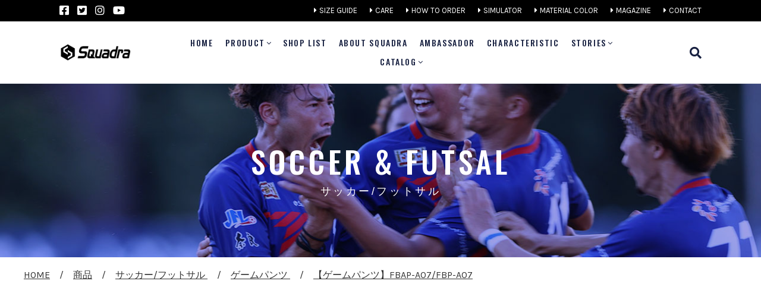

--- FILE ---
content_type: text/html; charset=UTF-8
request_url: https://squadra.jp/product/fbap-a07-fbp-a07/
body_size: 7346
content:
<!DOCTYPE html>
<html lang="ja">
<meta charset="UTF-8">
<title>【ゲームパンツ】FBAP-A07/FBP-A07 | スクアドラ-SQUADRA-|オーダメイドのユニフォーム／スポーツウェア</title>
<meta http-equiv="X-UA-Compatible" content="IE=edge">
<meta name="viewport" content="width=device-width, initial-scale=1.0" />

<!--== Favicon ==-->
<link rel="shortcut icon" href="https://squadra.jp/assets/image/favicon.png" type="image/x-icon" />

<!--== Google Fonts ==-->
<link href="https://fonts.googleapis.com/css?family=Karla:400,400i,700" rel="stylesheet">
<link href="https://fonts.googleapis.com/css?family=Playfair+Display:400,400i" rel="stylesheet">

<!-- build:css assets/css/app.min.css -->
<!--== Demo Panel Min CSS ==-->
<link href="https://squadra.jp/assets/css/demo-panel.min.css" rel="stylesheet" />
<!--== Timeline Min CSS ==-->
<link href="https://squadra.jp/assets/css/timeline.min.css" rel="stylesheet" />
<!--== Slicknav Min CSS ==-->
<link href="https://squadra.jp/assets/css/slicknav.min.css" rel="stylesheet" />
<!--== Revolution Slider Settings CSS ==-->
<link href="https://squadra.jp/assets/css/settings.css" rel="stylesheet" />
<!--== Nice Select Min CSS ==-->
<link href="https://squadra.jp/assets/css/nice-select.min.css" rel="stylesheet" />
<!--== Lightslider Min CSS ==-->
<link href="https://squadra.jp/assets/css/lightslider.min.css" rel="stylesheet" />
<!--== Magnific Popup Min CSS ==-->
<link href="https://squadra.jp/assets/css/magnific-popup.min.css" rel="stylesheet" />
<!--== Leaflet Min CSS ==-->
<link href="https://squadra.jp/assets/css/leaflet.min.css" rel="stylesheet" />
<!--== justifiedGallery Min CSS ==-->
<link href="https://squadra.jp/assets/css/justifiedGallery.min.css" rel="stylesheet" />
<!--== jQuery UI Min CSS ==-->
<link href="https://squadra.jp/assets/css/jquery-ui.min.css" rel="stylesheet" />
<!--== Multi Scroll Min CSS ==-->
<link href="https://squadra.jp/assets/css/jquery.multiscroll.min.css" rel="stylesheet" />
<!--== Custom Scrollbar Min CSS ==-->
<link href="https://squadra.jp/assets/css/jquery.mCustomScrollbar.min.css" rel="stylesheet" />
<!--== Fullpage Min CSS ==-->
<link href="https://squadra.jp/assets/css/jquery.fullpage.min.css" rel="stylesheet" />
<!--== Helper Min CSS ==-->
<link href="https://squadra.jp/assets/css/helper.min.css" rel="stylesheet" />
<!--== Animate Min CSS ==-->
<link href="https://squadra.jp/assets/css/animate.min.css" rel="stylesheet" />
<!--== Linea Icon Min CSS ==-->
<link href="https://squadra.jp/assets/css/linea.min.css" rel="stylesheet" />
<!--== Pe Icon 7 Stroke Min CSS ==-->
<link href="https://squadra.jp/assets/css/pe-icon-7-stroke.min.css" rel="stylesheet" />
<!--== Font-Awesome Min CSS ==-->
<link href="https://squadra.jp/assets/css/font-awesome.min.css" rel="stylesheet" />
<!--== Bootstrap Min CSS ==-->
<link href="https://squadra.jp/assets/css/bootstrap.min.css" rel="stylesheet" />

<!--== Main Style CSS ==-->
<link href="https://squadra.jp/assets/css/style.min.css" rel="stylesheet" />
<!--== Plus CSS ==-->
<link rel="stylesheet" href="https://squadra.jp/wp/wp-content/themes/squadra/style.css">
<link href="https://squadra.jp/assets/css/plus.css" rel="stylesheet" />
<link href="https://squadra.jp/assets/css/product.css" rel="stylesheet" />
<link href="https://squadra.jp/assets/css/blog.css" rel="stylesheet" />


<!-- endbuild -->
<!--[if lt IE 9]>
<script src="//oss.maxcdn.com/html5shiv/3.7.2/html5shiv.min.js"></script>
<script src="//oss.maxcdn.com/respond/1.4.2/respond.min.js"></script>
<![endif]-->


<link rel='dns-prefetch' href='//s.w.org' />
<link rel='stylesheet' id='wp-block-library-css'  href='https://squadra.jp/wp/wp-includes/css/dist/block-library/style.min.css?ver=5.3.20' type='text/css' media='all' />
<link rel='https://api.w.org/' href='https://squadra.jp/wp-json/' />
<link rel='prev' title='【ゲームパンツ】FBAP-A08/FBP-A08' href='https://squadra.jp/product/fbap-a08-fbp-a08/' />
<link rel='next' title='【ゲームパンツ】FBAP-A06/FBP-A06' href='https://squadra.jp/product/fbap-a06-fbp-a06/' />
<link rel='shortlink' href='https://squadra.jp/?p=3833' />
<link rel="alternate" type="application/json+oembed" href="https://squadra.jp/wp-json/oembed/1.0/embed?url=https%3A%2F%2Fsquadra.jp%2Fproduct%2Ffbap-a07-fbp-a07%2F" />
<link rel="alternate" type="text/xml+oembed" href="https://squadra.jp/wp-json/oembed/1.0/embed?url=https%3A%2F%2Fsquadra.jp%2Fproduct%2Ffbap-a07-fbp-a07%2F&#038;format=xml" />
			<script type="text/javascript" >
				window.ga=window.ga||function(){(ga.q=ga.q||[]).push(arguments)};ga.l=+new Date;
				ga('create', 'UA-44530246-1', 'auto');
				// Plugins
				
				ga('send', 'pageview');
			</script>
			<script async src="https://www.google-analytics.com/analytics.js"></script>
			</head>

<body class="preloader-active">

    <!--== Start Preloader Content ==-->
    <div class="preloader-wrap">
        <div class="preloader">
            <span class="dot"></span>
            <div class="dots">
                <span></span>
                <span></span>
                <span></span>
            </div>
        </div>
    </div>
    <!--== End Preloader Content ==-->

    <!--== Start Header Wrapper ==-->
    <div class="header_top pc_only">
      <div class="container-fluid clearfix">
        <ul class="header_sns_list">
          <li><a href="https://www.facebook.com/squadra.sports/" target="_blank"><i class="fab fa-facebook-square"></i></a></li>
          <li><a href="https://twitter.com/SQUADRA_SPORTS" target="_blank"><i class="fab fa-twitter-square"></i></a></li>
          <li><a href="https://www.instagram.com/squadra_team/"target="_blank"><i class="fab fa-instagram"></i></a></li>
          <li><a href="https://www.youtube.com/channel/UC55SJtSEdHhsDWxW5fimyDg/"target="_blank"><i class="fab fa-youtube"></i></a></li>
        </ul>
        <!-- /.header_sns_list -->
        <nav class="sab_menu_list">
          <ul>
            <li><a href="https://squadra.jp//size-guide">SIZE GUIDE</a></li>
            <li><a href="https://squadra.jp//care">CARE</a></li>
            <li><a href="https://squadra.jp//how-to-order">HOW TO ORDER</a></li>
            <li><a href="https://squadra.jp/simulator-list/">SIMULATOR</a></li>
            <li><a href="https://squadra.jp//material-color">MATERIAL COLOR</a></li>
            <li><a href="https://squadra.jp/webmagazine/">MAGAZINE</a></li>
            <li><a href="https://squadra.jp/contact/">CONTACT</a></li>
          </ul>
        </nav>
        <!-- /.sab_menu_list -->
      </div>
      <!-- /.container-fluid -->
    </div>
    <!-- /.header_top -->
    <header class="header-area border-bottom  sticky-header">
        <div class="container-fluid">
            <div class="row no-gutters align-items-center">
                <div class="col-5 col-lg-2">
                    <div class="header-logo-area">
                                            <a href="https://squadra.jp/">
                          <img class="logo-main" src="https://squadra.jp/assets/image/common/logo.png" alt="スクアドラ-SQUADRA | オーダメイドのユニフォーム／スポーツウェア" />
                          <img class="logo-light" src="https://squadra.jp/assets/image/common/logo-white.png" alt="スクアドラ-SQUADRA | オーダメイドのユニフォーム／スポーツウェア" />
                        </a>
                                          </div>
                </div>
                <div class="col-lg-9 d-none d-lg-block">
                    <div class="header-navigation-area">
                        <ul class="main-menu nav justify-content-center">
                            <li class="full-width"><a href="https://squadra.jp/">Home</a></li>
                            <li class="has-submenu">
                              <a href="https://squadra.jp/product/">PRODUCT</a>
                                <ul class="submenu-nav">
                                                                          <li>
                                          <a href="https://squadra.jp/product_category/soccer-futsal/">soccer-futsal</a>
                                        </li>
                                                                          <li>
                                          <a href="https://squadra.jp/product_category/basketball/">basketball</a>
                                        </li>
                                                                          <li>
                                          <a href="https://squadra.jp/product_category/volleyball/">volleyball</a>
                                        </li>
                                                                          <li>
                                          <a href="https://squadra.jp/product_category/baseball-softball/">baseball-softball</a>
                                        </li>
                                                                          <li>
                                          <a href="https://squadra.jp/product_category/track-field/">track-field</a>
                                        </li>
                                                                          <li>
                                          <a href="https://squadra.jp/product_category/training/">training</a>
                                        </li>
                                                                    <li><a href="https://shop.squadra.jp/ " target="_blank" rel="noopener">SQUADRA STANDARD STOCK</a></li>
                                </ul>
                            </li>
                            <li class="full-width"><a href="https://squadra.jp/stores/">SHOP LIST</a></li>
                            <li class="full-width"><a href="https://squadra.jp/about-squadra/">ABOUT SQUADRA</a></li>
                            <li class="full-width"><a href="https://squadra.jp/squadra-athlete/">AMBASSADOR</a></li>
                            <li class="full-width"><a href="https://squadra.jp/squadra-characteristic/">CHARACTERISTIC</a></li>
                            <li class="has-submenu">
                              <a href="https://squadra.jp/stories">STORIES</a>
                                <ul class="submenu-nav">
                                    <li><a href="https://squadra.jp/stories">STORIES</a></li>
                                    <li><a href="https://squadra.jp/10years">10YEARS</a></li>
                                </ul>
                            </li>
                            <li class="has-submenu">
                              <a href="https://squadra.jp/catalog/">CATALOG</a>
                                <ul class="submenu-nav">
                                    <li><a href="https://squadra.jp/cataloginfo/football/">SOCCER/FUTSAL</a></li>
                                    <li><a href="https://squadra.jp/cataloginfo/basketball/">BASKETBALL</a></li>
                                    <li><a href="https://squadra.jp/cataloginfo/volleyball/">VOLLEYBALL</a></li>
                                    <li><a href="https://squadra.jp/cataloginfo/baseball/">BASEBALL</a></li>
                                    <li><a href="https://squadra.jp/cataloginfo/trackfield/">TRUCK & FIELD</a></li>
                                    <li><a href="https://squadra.jp/cataloginfo/training/">JERSEY/WINDBREAKER</a></li>
                                    <li><a href="https://squadra.jp/cataloginfo/squadra-standard-stock-ver1-1/">SQUADRA STANDARDSTOCK</a></li>
                                </ul>
                            </li>
                            <li class="sp_only"><a href="https://squadra.jp/simulator-list/">SIMULATOR</a></li>
                            <li class="sp_only"><a href="https://squadra.jp//size-guide">SIZE GUIDE</a></li>
                            <li class="sp_only"><a href="https://squadra.jp//care">CARE</a></li>
                            <li class="sp_only"><a href="https://squadra.jp//how-to-order">HOW TO ORDER</a></li>
                            <li class="sp_only"><a href="https://squadra.jp//material-color">MATERIAL COLOR</a></li>
                            <li class="sp_only"><a href="https://squadra.jp/webmagazine/">MAGAZINE</a></li>
                            <li class="sp_only"><a href="https://squadra.jp/contact/">CONTACT</a></li>
                        </ul>

                        <!-- /.main-menu -->
                    </div>
                </div>
                <div class="col-7 col-lg-1">
                    <div class="header-action-area text-right">
                        <button class="btn-search">
                          <span class="icon-basic-magnifier"></span>
                        </button>
                        <button class="btn-menu d-lg-none">
                            <span></span>
                            <span></span>
                            <span></span>
                        </button>
                    </div>
                </div>
            </div>
        </div>
    </header>
    <!--== End Header Wrapper ==-->



  <main class="site-wrapper site-wrapper-reveal">
    <main class="site-wrapper site-wrapper-reveal">
        <!--== Start Page Header Area ==-->
        <div class="page-header-wrapper bg-secondary soccer-futsal"><div class="container"><div class="row"><div class="col-12 text-center"><div class="page-header-content"><div class="section-title mb-0"><h1><b>soccer-futsal</b><span>サッカー/フットサル</span></h1></div></div></div></div></div>        <!--== End Page Header Area ==-->
        </div>
        <!--== End Page Header Area ==-->




        <div class="bread_crumb_block" >
          <div class="container">
            <div class="row">
              <ol class="bread_crumb" itemscope itemtype="https://schema.org/BreadcrumbList">
          <!-- Breadcrumb NavXT 6.4.0 -->
<li><a property="item" typeof="WebPage" title="Go to スクアドラ-SQUADRA-|オーダメイドのユニフォーム／スポーツウェア." href="https://squadra.jp" class="home" ><span property="name">HOME</span></a><meta property="position" content="1"></li><li><a property="item" typeof="WebPage" title="Go to 商品." href="https://squadra.jp/product/" class="post post-product-archive" ><span property="name">商品</span></a><meta property="position" content="2"></li><li>
<a property="item" typeof="WebPage" title="Go to the サッカー/フットサル 商品カテゴリー archives." href="https://squadra.jp/product_category/soccer-futsal/" class="taxonomy product_category" >
<span property="name">サッカー/フットサル</span>
</a>
<meta property="position" content="3">
</li><li>
<a property="item" typeof="WebPage" title="Go to the ゲームパンツ 商品カテゴリー archives." href="https://squadra.jp/product_category/game-pants/" class="taxonomy product_category" >
<span property="name">ゲームパンツ</span>
</a>
<meta property="position" content="4">
</li><li><a property="item" typeof="WebPage" title="Go to 【ゲームパンツ】FBAP-A07/FBP-A07." href="https://squadra.jp/product/fbap-a07-fbp-a07/" class="post post-product current-item" aria-current="page"><span property="name">【ゲームパンツ】FBAP-A07/FBP-A07</span></a><meta property="position" content="5"></li>              </ol>
            </div>
          </div>
        </div>

        <!--== Start Single Products Page Wrapper ==-->
        <div class="product-details-page-wrapper sp-y">
            <div class="container">
                <div class="row">
                    <!-- Start Product Thumbnail Area -->
                    <div class="col-lg-5">
                        <div class="product-thumb-area">
                            <div class="product-details-thumb-slider">

                                                                                                                        <figure class="port-details-thumb-item">
                                <img src="https://squadra.jp/wp/wp-content/uploads/2020/04/FSP-A07-470x558.jpg" alt="">
                              </figure>
                                                                                          <figure class="port-details-thumb-item">
                                <img src="https://squadra.jp/wp/wp-content/uploads/2020/04/FSP-A07-b-470x558.jpg" alt="">
                              </figure>
                                                                                        </div>
                        </div>
                    </div>
                    <!-- End Product Thumbnail Area -->

                    <!-- Start Product Info Area -->
                    <div class="col-lg-7">
                      <div class="product_info">
                        <h2 class="name">【ゲームパンツ】FBAP-A07/FBP-A07</h2>

                                                                          <div class="black_arrow_btn">
                            <a href="https://squadra.jp/how-to-order/">オーダー方法について</a>
                          </div>
                      </div>
                      <!-- /.product_info -->
                    </div>
                    <!-- End Product Info Area -->
                </div>
                <!-- /.row -->


                <div class="row">
                    <div class="col-12">
                      <div class="info_bottom">
                        <div class="img_field">
                                                                                                        <div class="img">
                            <img src="https://squadra.jp/wp/wp-content/uploads/2020/04/FBP-A07.jpg" alt="">
                          </div>
                                                                              <div class="img">
                            <img src="" alt="">
                          </div>
                                                                            </div>
                        <!-- /.img_field -->

                                                  <div class="color_field">
                            <div class="img">
                              <img width="765" height="212" src="https://squadra.jp/wp/wp-content/uploads/2021/01/color.jpg" class="attachment-large size-large" alt="" srcset="https://squadra.jp/wp/wp-content/uploads/2021/01/color.jpg 765w, https://squadra.jp/wp/wp-content/uploads/2021/01/color-300x83.jpg 300w" sizes="(max-width: 765px) 100vw, 765px" />                            </div>
                            <div class="black_arrow_btn">
                              <a href="https://squadra.jp/material-color#color">カラーを詳しくみる。</a>
                            </div>
                          </div>
                          <!-- /.color_field -->
                        
                                                  <div class="other_field">
                            <div class="img">
                              <img width="768" height="156" src="https://squadra.jp/wp/wp-content/uploads/2020/04/パンツシルエット.jpg" class="attachment-large size-large" alt="" srcset="https://squadra.jp/wp/wp-content/uploads/2020/04/パンツシルエット.jpg 768w, https://squadra.jp/wp/wp-content/uploads/2020/04/パンツシルエット-300x61.jpg 300w" sizes="(max-width: 768px) 100vw, 768px" />                            </div>
                            <div class="black_arrow_btn">
                              <a href="https://squadra.jp/size-guide/">サイズを詳しくみる。</a>
                            </div>
                          </div>
                          <!-- /.other_field -->
                        
                                                  <div class="other_field">
                            <div class="img">
                              <img width="765" height="125" src="https://squadra.jp/wp/wp-content/uploads/2020/04/素材（パンツ）.jpg" class="attachment-large size-large" alt="" srcset="https://squadra.jp/wp/wp-content/uploads/2020/04/素材（パンツ）.jpg 765w, https://squadra.jp/wp/wp-content/uploads/2020/04/素材（パンツ）-300x49.jpg 300w" sizes="(max-width: 765px) 100vw, 765px" />                            </div>
                            <div class="black_arrow_btn">
                              <a href="https://squadra.jp/material-color/">素材（生地）を詳しくみる。</a>
                            </div>
                          </div>
                          <!-- /.other_field -->
                        
                      </div>
                      <!-- /.info_bottom -->

                    </div>
                </div>
            </div>
        </div>
        <!--== End Single Products Page Wrapper ==-->






<!--== Start Element Content Area Wrapper ==-->
<div class="element-content-area sp-y product_related">
    <div class="container">
        <div class="row mtn-30">
            <div class="col-12">
              <p class="center_ttl">関連商品</p>
                <div class="testimonial-content">
                                                      
                    <!-- Start Single Testimonial Item -->
                    <div class="testimonial-item">
                      <div class="img">
                                                   <a href="https://squadra.jp/product/azj-706/"><img width="470" height="558" src="https://squadra.jp/wp/wp-content/uploads/2020/04/azj706-1-470x558.jpg" class="attachment-thumb470558 size-thumb470558 wp-post-image" alt="" srcset="https://squadra.jp/wp/wp-content/uploads/2020/04/azj706-1-470x558.jpg 470w, https://squadra.jp/wp/wp-content/uploads/2020/04/azj706-1-253x300.jpg 253w, https://squadra.jp/wp/wp-content/uploads/2020/04/azj706-1.jpg 538w" sizes="(max-width: 470px) 100vw, 470px" /></a>
                                              </div>
                      <p class="name">【ジャージジャケット】AZJ-706</p>
                    </div>
                    <!-- End Single Testimonial Item -->
                  
                    <!-- Start Single Testimonial Item -->
                    <div class="testimonial-item">
                      <div class="img">
                                                   <a href="https://squadra.jp/product/fbs-e103/"><img width="470" height="558" src="https://squadra.jp/wp/wp-content/uploads/2024/12/E103-h1-470x558.jpg" class="attachment-thumb470558 size-thumb470558 wp-post-image" alt="" /></a>
                                              </div>
                      <p class="name">【ゲームシャツ】FBS-E103</p>
                    </div>
                    <!-- End Single Testimonial Item -->
                  
                    <!-- Start Single Testimonial Item -->
                    <div class="testimonial-item">
                      <div class="img">
                                                   <a href="https://squadra.jp/product/fbs-g103/"><img width="470" height="558" src="https://squadra.jp/wp/wp-content/uploads/2024/12/G103-h1-470x558.jpg" class="attachment-thumb470558 size-thumb470558 wp-post-image" alt="" /></a>
                                              </div>
                      <p class="name">【ゲームシャツ】FBS-G103</p>
                    </div>
                    <!-- End Single Testimonial Item -->
                  
                    <!-- Start Single Testimonial Item -->
                    <div class="testimonial-item">
                      <div class="img">
                                                   <a href="https://squadra.jp/product/fbs-e101/"><img width="470" height="558" src="https://squadra.jp/wp/wp-content/uploads/2024/12/E101-h1-470x558.jpg" class="attachment-thumb470558 size-thumb470558 wp-post-image" alt="" /></a>
                                              </div>
                      <p class="name">【ゲームシャツ】FBS-E101</p>
                    </div>
                    <!-- End Single Testimonial Item -->
                  
                    <!-- Start Single Testimonial Item -->
                    <div class="testimonial-item">
                      <div class="img">
                                                   <a href="https://squadra.jp/product/azj-703/"><img width="470" height="558" src="https://squadra.jp/wp/wp-content/uploads/2020/04/azj703-1-470x558.jpg" class="attachment-thumb470558 size-thumb470558 wp-post-image" alt="" srcset="https://squadra.jp/wp/wp-content/uploads/2020/04/azj703-1-470x558.jpg 470w, https://squadra.jp/wp/wp-content/uploads/2020/04/azj703-1-253x300.jpg 253w, https://squadra.jp/wp/wp-content/uploads/2020/04/azj703-1.jpg 538w" sizes="(max-width: 470px) 100vw, 470px" /></a>
                                              </div>
                      <p class="name">【ジャージジャケット】AZJ-703</p>
                    </div>
                    <!-- End Single Testimonial Item -->
                  
                    <!-- Start Single Testimonial Item -->
                    <div class="testimonial-item">
                      <div class="img">
                                                   <a href="https://squadra.jp/product/fbs-j103/"><img width="470" height="558" src="https://squadra.jp/wp/wp-content/uploads/2024/12/J103-h1-470x558.jpg" class="attachment-thumb470558 size-thumb470558 wp-post-image" alt="" /></a>
                                              </div>
                      <p class="name">【ゲームシャツ】FBS-J103</p>
                    </div>
                    <!-- End Single Testimonial Item -->
                  
                    <!-- Start Single Testimonial Item -->
                    <div class="testimonial-item">
                      <div class="img">
                                                   <a href="https://squadra.jp/product/pst-202/"><img width="470" height="558" src="https://squadra.jp/wp/wp-content/uploads/2020/04/202-1-470x558.jpg" class="attachment-thumb470558 size-thumb470558 wp-post-image" alt="" srcset="https://squadra.jp/wp/wp-content/uploads/2020/04/202-1-470x558.jpg 470w, https://squadra.jp/wp/wp-content/uploads/2020/04/202-1-253x300.jpg 253w, https://squadra.jp/wp/wp-content/uploads/2020/04/202-1.jpg 538w" sizes="(max-width: 470px) 100vw, 470px" /></a>
                                              </div>
                      <p class="name">【ピステジャケット】PST-202</p>
                    </div>
                    <!-- End Single Testimonial Item -->
                  
                    <!-- Start Single Testimonial Item -->
                    <div class="testimonial-item">
                      <div class="img">
                                                   <a href="https://squadra.jp/product/fbsx-a02/"><img width="470" height="558" src="https://squadra.jp/wp/wp-content/uploads/2020/04/FBSX-A02-470x558.jpg" class="attachment-thumb470558 size-thumb470558 wp-post-image" alt="" srcset="https://squadra.jp/wp/wp-content/uploads/2020/04/FBSX-A02-470x558.jpg 470w, https://squadra.jp/wp/wp-content/uploads/2020/04/FBSX-A02-253x300.jpg 253w, https://squadra.jp/wp/wp-content/uploads/2020/04/FBSX-A02.jpg 538w" sizes="(max-width: 470px) 100vw, 470px" /></a>
                                              </div>
                      <p class="name">【オーダーサッカーストッキング】FBSX-A02</p>
                    </div>
                    <!-- End Single Testimonial Item -->
                                    
                </div>
            </div>
        </div>
    </div>
</div>
<!--== End Element Content Area Wrapper ==-->


</main>


<!--== Start Footer Area Wrapper ==-->
<footer class="footer-area reveal-footer footer-area--layout-2 bg-softWhite p_footer">
    <div class="container">
        <div class="row">
            <div class="col-md-3">
              <div class="foot_logo">
                <div class="img">
                  <a href="https://squadra.jp/">
                    <img src="https://squadra.jp/assets/image/common/logo-white.png" alt="チームオーダー／スポーツウェアのスクアドラ-SQUADRA" />
                  </a>
                </div>
                <!-- /.img -->
                <ul class="header_sns_list_footer">
                  <li><a href="https://www.facebook.com/squadra.sports/" target="_blank"><i class="fab fa-facebook-square"></i></a></li>
                  <li><a href="https://twitter.com/SQUADRA_SPORTS" target="_blank"><i class="fab fa-twitter-square"></i></a></li>
                  <li><a href="https://www.instagram.com/squadra_team/" target="_blank"><i class="fab fa-instagram"></i></a></li>
                  <li><a href="https://www.youtube.com/channel/UC55SJtSEdHhsDWxW5fimyDg/"target="_blank"><i class="fab fa-youtube"></i></a></li>
                </ul>
                <!-- /.header_sns_list -->
              </div>
              <!-- /.foot_logo -->
            </div>
            <!-- /.col-md-3 -->

            <div class="col-md-2">
              <div class="foot_nav left">
                <ul>
                  <li><a href="https://squadra.jp/">HOME</li>
                  <li><a href="https://squadra.jp/catalog/">CATALOG</li>
                  <li><a href="https://squadra.jp/catalog-download/">DIGITAL CATALOG LIST</a>
                      <ul class="child">
                        <li><a href="https://squadra.jp/cataloginfo/football/">SOCCER/FUTSAL</a></li>
                        <li><a href="https://squadra.jp/cataloginfo/basketball/">BASKETBALL</a></li>
                        <li><a href="https://squadra.jp/cataloginfo/volleyball/">VOLLEYBALL</a></li>
                        <li><a href="https://squadra.jp/cataloginfo/baseball/">BASEBALL</a></li>
                        <li><a href="https://squadra.jp/cataloginfo/trackfield/">TRUCK & FIELD</a></li>
                        <li><a href="https://squadra.jp/cataloginfo/training/">JERSEY/WINDBREAKER</a></li>
						<li><a href="https://squadra.jp/cataloginfo/squadra-standard-stock-ver1-1/">SQUADRA STANDARD STOCK</a></li>
                      </ul>
                      <!-- /.child -->
                  </li>
                  <li><a href="https://squadra.jp/catalog-contact/">CATALOG FORM</a></li>
                </ul>
              </div>
              <!-- /.foot_nav .left -->
            </div>
            <!-- /.col-md-3 -->
            <div class="col-md-2">
              <div class="foot_nav right">
                <ul>
                  <li><a href="https://squadra.jp/stores/">SHOP LIST</a></li>
                  <li><a href="https://squadra.jp/about-squadra/">ABOUT SQUADRA</a></li>
                  <li><a href="https://squadra.jp//size-guide">SIZE GUIDE</a></li>
                  <li><a href="https://squadra.jp//care">CARE</a></li>
                  <li><a href="https://squadra.jp//how-to-order">HOW TO ORDER</a></li>
                  <li><a href="https://squadra.jp//material-color">MATERIAL COLOR</a></li>
                  <li><a href="https://squadra.jp/squadra-characteristic/">CHARACTERISTIC</a></li>
                  <li><a href="https://squadra.jp/squadra-athlete/">AMBASSADOR</a></li>
                  <li><a href="https://squadra.jp/simulator-list/">SIMULATOR</a></li>
                  <li><a href="https://squadra.jp/stories">STORIES</a></li>
                  <li><a href="https://squadra.jp/10years">10YEARS</a></li>
                  <li><a href="https://squadra.jp/webmagazine/">MAGAZINE</a></li>
                </ul>
              </div>
              <!-- /.foot_nav .right -->
            </div>
            <!-- /.col-md-3 -->
            <div class="col-md-2">
              <div class="foot_nav right">
                <ul>
                  <li>
                    <a href="https://squadra.jp/product/">PRODUCT</a>
                      <ul class="child">
                                                      <li>
                                <a href="https://squadra.jp/product_category/soccer-futsal/">soccer-futsal</a>
                              </li>
                                                      <li>
                                <a href="https://squadra.jp/product_category/basketball/">basketball</a>
                              </li>
                                                      <li>
                                <a href="https://squadra.jp/product_category/volleyball/">volleyball</a>
                              </li>
                                                      <li>
                                <a href="https://squadra.jp/product_category/baseball-softball/">baseball-softball</a>
                              </li>
                                                      <li>
                                <a href="https://squadra.jp/product_category/track-field/">track-field</a>
                              </li>
                                                      <li>
                                <a href="https://squadra.jp/product_category/training/">training</a>
                              </li>
                                                <li><a href="https://shop.squadra.jp/ " target="_blank" rel="noopener">SQUADRA STANDARD STOCK</a></li>
                      </ul>
                      <!-- /.child -->
                  </li>
                </ul>
              </div>
              <!-- /.foot_nav .right -->
            </div>
            <!-- /.col-md-3 -->

            <div class="col-md-3">
              <ul class="foot_btn">
                <li class="catalog"><a href="https://squadra.jp/catalog/">CATALOG DOWNLOAD</a></li>
                <li class="contact"><a href="https://squadra.jp//contact/">CONTACT</a></li>
              </ul>
              <!-- /.foot_btn -->
              <ul class="link_list">
                <li><a href="https://www.akuram.co.jp/about/" target="_blank">COMPANY</a></li>
                <li><a href="https://www.akuram.co.jp/privacy/" target="_blank">PRIVACY POLICY</a></li>
              </ul>
            </div>
            <!-- /.col-md-3 -->
        </div>
        <!-- /.row-->
        <p class="copyright">@2020 SQUADRA</p>
    </div>
    <!-- /.container -->
</footer>
<!--== End Footer Area Wrapper ==-->

<!-- Scroll Top Button -->
<button class="btn-scroll-top"><i class="fa fa-angle-up"></i></button>


<!-- Start Off Canvas Menu Wrapper -->
<aside class="off-canvas-wrapper">
    <div class="off-canvas-inner">
        <!-- Start Off Canvas Content Wrapper -->
        <div class="off-canvas-content">
            <!-- Off Canvas Header -->
            <div class="off-canvas-header">
                <div class="logo-area">
                    <a href="https://squadra.jp/">
                      <img src="https://squadra.jp/assets/image/common/logo.png" alt="チームオーダー／スポーツウェアのスクアドラ-SQUADRA" />
                    </a>
                </div>

                <div class="close-action">
                    <button class="btn-close"><i class="pe-7s-close"></i></button>
                </div>
            </div>

            <div class="off-canvas-item">
                <!-- Start Mobile Menu Wrapper -->
                <ul class="header_sns_list_sp">
                  <li><a href="https://www.facebook.com/SOULofTheAthlete" target="_blank"><i class="fab fa-facebook-square"></i></a></li>
                  <li><a href="https://twitter.com/SQUADRA_SPORTS" target="_blank"><i class="fab fa-twitter-square"></i></a></li>
                  <li><a href="https://www.instagram.com/squadra_team/" target="_blank"><i class="fab fa-instagram"></i></a></li>
                  <li><a href="https://www.youtube.com/channel/UC55SJtSEdHhsDWxW5fimyDg/"target="_blank"><i class="fab fa-youtube"></i></a></li>
                </ul>
                <!-- /.header_sns_list -->
                <div class="res-mobile-menu">
                    <!-- Note Content Auto Generate By Jquery From Main Menu -->
                </div>
                <!-- End Mobile Menu Wrapper -->
            </div>
        </div>
        <!-- End Off Canvas Content Wrapper -->
    </div>
</aside>
<!-- End Off Canvas Menu Wrapper -->




<!-- Start Search Box Area Wrapper -->
<div class="search-box-wrapper">
    <div class="search-box-content-inner">
        <div class="search-box-form-wrap">

          <form role="search" method="get" id="form02" action="https://squadra.jp/" class="search_form_box">
                <div class="search-form position-relative">
                    <label for="search-input" class="sr-only">Search</label>
                    <input id="search-inpu" type="search" value="" name="s" class="s search_input search_form_txtarea"/>
                    <input type="submit" value="search" class="sr-only" />
                </div>
            </form>

            <div class="search-note">
                <p>Hit enter to search or ESC to close</p>
            </div>
        </div>
    </div>

    <button class="search-close"><i class="pe-7s-close"></i></button>
</div>
<!-- End Search Box Area Wrapper -->

<!--=======================Javascript============================-->
<!-- build:js assets/js/app.min.js -->
<!--=== Modernizr Min Js ===-->
<script src="https://squadra.jp/assets/js/modernizr-3.6.0.min.js"></script>
<!--=== jQuery Min Js ===-->
<script src="https://squadra.jp/assets/js/jquery-3.3.1.min.js"></script>
<!--=== jQuery Migration Min Js ===-->
<script src="https://squadra.jp/assets/js/jquery-migrate-1.2.1.min.js"></script>
<!--=== Popper Min Js ===-->
<script src="https://squadra.jp/assets/js/popper.min.js"></script>
<!--=== Bootstrap Min Js ===-->
<script src="https://squadra.jp/assets/js/bootstrap.min.js"></script>
<!--=== CounterUp Min Js ===-->
<script src="https://squadra.jp/assets/js/counterup.min.js"></script>
<!--=== Isotope Min Js ===-->
<script src="https://squadra.jp/assets/js/isotope.pkgd.min.js"></script>
<!--=== jQuery AjaxChimp Min Js ===-->
<script src="https://squadra.jp/assets/js/jquery.ajaxchimp.min.js"></script>
<!--=== jQuery Appear Min Js ===-->
<script src="https://squadra.jp/assets/js/jquery.appear.js"></script>
<!--=== jQuery Countdown Min Js ===-->
<script src="https://squadra.jp/assets/js/jquery.countdown.min.js"></script>
<!--=== jQuery EasyPieChart Min Js ===-->
<script src="https://squadra.jp/assets/js/jquery.easypiechart.min.js"></script>
<!--=== Fullapage Min Js ===-->
<script src="https://squadra.jp/assets/js/jquery.fullpage.min.js"></script>
<!--=== JustifiedGallery Min Js ===-->
<script src="https://squadra.jp/assets/js/jquery.justifiedGallery.min.js"></script>
<!--=== Magnific Popup Min Js ===-->
<script src="https://squadra.jp/assets/js/jquery.magnific-popup.min.js"></script>
<!--=== MatchHeight Min Js ===-->
<script src="https://squadra.jp/assets/js/jquery.matchHeight-min.js"></script>
<!--=== mCustomScrollbar Min Js ===-->
<script src="https://squadra.jp/assets/js/jquery.mCustomScrollbar.min.js"></script>
<!--=== multiscroll Min Js ===-->
<script src="https://squadra.jp/assets/js/jquery.multiscroll.min.js"></script>
<!--=== Nice Select Min Js ===-->
<script src="https://squadra.jp/assets/js/jquery.nice-select.min.js"></script>
<!--=== Slicknav Min Js ===-->
<script src="https://squadra.jp/assets/js/jquery.slicknav.min.js"></script>
<!--=== Sticky Sidebar Min Js ===-->
<script src="https://squadra.jp/assets/js/jquery.sticky-sidebar.min.js"></script>
<!--=== jquery UI Min Js ===-->
<script src="https://squadra.jp/assets/js/jquery-ui.min.js"></script>
<!--=== Leaflet Min Js ===-->
<script src="https://squadra.jp/assets/js/leaflet.min.js"></script>
<!--=== Light Slider Min Js ===-->
<script src="https://squadra.jp/assets/js/lightslider.min.js"></script>
<!--=== Parallax Min Js ===-->
<script src="https://squadra.jp/assets/js/parallax.min.js"></script>
<!--=== Tippy Min Js ===-->
<script src="https://squadra.jp/assets/js/tippy.all.min.js"></script>
<!--=== Typed Min Js ===-->
<script src="https://squadra.jp/assets/js/typed.min.js"></script>
<!--=== Waypoint Min Js ===-->
<script src="https://squadra.jp/assets/js/waypoint.min.js"></script>

<!--=== Active Js ===-->
<script src="https://squadra.jp/assets/js/active.js"></script>

<!-- REVOLUTION JS FILES -->
<script src="https://squadra.jp/assets/js/revslider/jquery.themepunch.tools.min.js"></script>
<script src="https://squadra.jp/assets/js/revslider/jquery.themepunch.revolution.min.js"></script>


<!-- SLIDER REVOLUTION 5.0 EXTENSIONS  (Load Extensions only on Local File Systems !  The following part can be removed on Server for On Demand Loading) -->
<script src="https://squadra.jp/assets/js/revslider/extensions/revolution.extension.actions.min.js"></script>
<script src="https://squadra.jp/assets/js/revslider/extensions/revolution.extension.carousel.min.js"></script>
<script src="https://squadra.jp/assets/js/revslider/extensions/revolution.extension.kenburn.min.js"></script>
<script src="https://squadra.jp/assets/js/revslider/extensions/revolution.extension.layeranimation.min.js"></script>
<script src="https://squadra.jp/assets/js/revslider/extensions/revolution.extension.migration.min.js"></script>
<script src="https://squadra.jp/assets/js/revslider/extensions/revolution.extension.navigation.min.js"></script>
<script src="https://squadra.jp/assets/js/revslider/extensions/revolution.extension.parallax.min.js"></script>
<script src="https://squadra.jp/assets/js/revslider/extensions/revolution.extension.slideanims.min.js"></script>
<script src="https://squadra.jp/assets/js/revslider/extensions/revolution.extension.video.min.js"></script>

<!--=== REVOLUTION JS ===-->
<script src="https://squadra.jp/assets/js/revslider/rev-active.js"></script>

<!-- endbuild -->

<script>
$(function(){
$(".toggle_list .btn").on("click", function() {
    $(this).next().slideToggle();
    $(this).toggleClass("active");
});

    // replace関数による文字列の置換
    var h2Text = $('.page-header-content .section-title h2 b').text();
    h2Text = h2Text.replace("-", " & ");
    $('.page-header-content .section-title h2 b').html(h2Text);

    var h1Text = $('.page-header-content .section-title h1 b').text();
    h1Text = h1Text.replace("-", " & ");
    $('.page-header-content .section-title h1 b').html(h1Text);

//Page-link
  $('a[href^="#"]:not(.slicknav_item)').click(function(){
      var speed = 400;
      var href= $(this).attr("href");
      var target = $(href == "#" || href == "" ? 'html' : href);
      var position = target.offset().top;
      $('body,html').animate({scrollTop:position}, speed, 'swing');
      return false;
    });

});


</script>

<script>
$(window).on('load', function(){
$('section.shop-area').first().addClass('active');
$('section.shop-area').each(function() {
  var area = $(this).attr('data-area');
  $('ul.area-list').append('<li class="link-btn">'+area+'<li>');
});
  $('ul.area-list li').first().addClass('active');
  $(document).on('click','ul.area-list li',function(){
      $('ul.area-list li').removeClass('active');
      $(this).addClass('active');
      var area = $(this).text();
      $('section.shop-area').removeClass('active');
      $('section.shop-area[data-area = "'+area+'"]').addClass('active');
  return false;
    });
  });
</script>

<script type='text/javascript' src='https://squadra.jp/wp/wp-includes/js/wp-embed.min.js?ver=5.3.20'></script>
</body>
</html>


--- FILE ---
content_type: text/css
request_url: https://squadra.jp/assets/css/demo-panel.min.css
body_size: 625
content:
.demo-panel-wrap {
    background-color: #fff;
    -webkit-box-shadow: -3px 0 50px -2px rgba(0, 0, 0, .14);
    box-shadow: -3px 0 50px -2px rgba(0, 0, 0, .14);
    position: fixed;
    top: 0;
    right: 0;
    height: 100vh;
    width: 350px;
    max-width: 80%;
    z-index: 999;
    -webkit-transition: .4s;
    -o-transition: .4s;
    transition: .4s;
    -webkit-transform: translateX(100%);
    -ms-transform: translateX(100%);
    transform: translateX(100%)
}

.demo-panel-wrap.open {
    -webkit-transform: translateX(0);
    -ms-transform: translateX(0);
    transform: translateX(0)
}

.demo-panel-inner {
    position: relative;
    overflow-x: auto;
    height: 100%
}

.demo-panel-inner::-webkit-scrollbar-track {
    background-color: #eee;
    -webkit-box-shadow: inset 0 0 6px rgba(0, 0, 0, .3);
    box-shadow: inset 0 0 6px rgba(0, 0, 0, .3)
}

.demo-panel-inner::-webkit-scrollbar {
    background-color: #eee;
    width: 5px
}

.demo-panel-inner::-webkit-scrollbar-thumb {
    background-color: #f2b636;
    border: 1px solid #f2b636
}

.demo-panel-content {
    padding: 60px 30px
}

.demo-panel-toolbar {
    -webkit-box-shadow: -3px 0 10px -2px rgba(0, 0, 0, .1);
    box-shadow: -3px 0 10px -2px rgba(0, 0, 0, .1);
    background: #fff;
    position: absolute;
    border-radius: 5px 0 0 5px;
    border: 1px solid #eee;
    border-right: 0;
    color: #182141;
    display: block;
    font-size: 18px;
    padding: 20px 0;
    top: 200px;
    right: 100%;
    text-align: center;
    width: 40px
}

.demo-panel-toolbar a {
    color: inherit;
    display: block;
    margin-bottom: 15px
}

.demo-panel-toolbar a:last-child {
    margin-bottom: 0
}

.demo-panel-head {
    font-size: 16px
}

.demo-panel-head .btn-bordered {
    margin-bottom: 30px;
    padding: 15px 30px
}

.demo-panel-demo .row {
    margin-left: -10px;
    margin-right: -10px
}

.demo-panel-demo .row [class*=col] {
    padding-left: 10px;
    padding-right: 10px
}

.demo-panel-demo .demo-pic {
    border-radius: 5px;
    -webkit-box-shadow: 0 7px 20px rgba(0, 0, 0, .1);
    box-shadow: 0 7px 20px rgba(0, 0, 0, .1);
    overflow: hidden;
    -webkit-transition: .3s;
    -o-transition: .3s;
    transition: .3s;
    margin-top: 20px;
    max-width: 150px;
    margin-left: auto;
    margin-right: auto
}

.demo-panel-demo .demo-pic:hover {
    -webkit-transform: translateY(-3px);
    -ms-transform: translateY(-3px);
    transform: translateY(-3px);
    -webkit-box-shadow: 0 10px 25px rgba(0, 0, 0, .2);
    box-shadow: 0 10px 25px rgba(0, 0, 0, .2)
}

--- FILE ---
content_type: text/css
request_url: https://squadra.jp/assets/css/style.min.css
body_size: 34710
content:
body {
    color: #878c9b;
    font-size: 1.125rem;
    font-family: Karla, sans-serif;
    font-weight: 400;
    line-height: 1.6;
    margin: 0
}

@media only screen and (max-width:575.98px) {
    body {
        font-size: 1rem
    }
}

::-moz-selection {
    background: #f2b636;
    color: #fff;
    text-shadow: none
}

::selection {
    background: #f2b636;
    color: #fff;
    text-shadow: none
}

hr {
    border: 0;
    border-top: 1px solid #eee;
    -webkit-box-sizing: content-box;
    box-sizing: content-box;
    display: block;
    height: 1px;
    margin: 1em 0;
    padding: 0;
    overflow: visible
}

audio,
canvas,
iframe,
img,
svg,
video {
    vertical-align: middle
}

fieldset {
    border: 0;
    margin: 0;
    padding: 0
}

legend {
    -webkit-box-sizing: border-box;
    box-sizing: border-box;
    color: inherit;
    display: table;
    max-width: 100%;
    padding: 0;
    white-space: normal
}

textarea {
    resize: vertical
}

a {
    -webkit-transition: .4s;
    -o-transition: .4s;
    transition: .4s;
    outline: 0;
    text-decoration: none
}

a:active,
a:focus,
a:hover {
    color: inherit;
    outline: 0;
    text-decoration: none
}

input:active,
input:focus,
textarea:active,
textarea:focus {
    outline: 0
}

.h1,
.h2,
.h3,
.h4,
.h5,
.h6,
h1,
h2,
h3,
h4,
h5,
h6 {
    font-weight: 400;
    color: #182141;
    line-height: 1.2
}

.h1,
h1 {
    font-size: 3.75rem;
    margin-bottom: 6px;
    margin-top: -15px
}

@media (max-width:1200px) {

    .h1,
    h1 {
        font-size: calc(1.5rem + 3vw)
    }
}

@media only screen and (min-width:992px) and (max-width:1199.98px),
only screen and (min-width:768px) and (max-width:991.98px) {

    .h1,
    h1 {
        margin-top: -12px
    }
}

@media only screen and (max-width:767.98px) {

    .h1,
    h1 {
        margin-top: -8px
    }
}

.h2,
h2 {
    font-size: 3.5rem;
    margin-bottom: 6px;
    margin-top: -14px
}

@media (max-width:1200px) {

    .h2,
    h2 {
        font-size: calc(1.475rem + 2.7vw)
    }
}

@media only screen and (min-width:768px) and (max-width:991.98px) {

    .h2,
    h2 {
        margin-top: -10px
    }
}

@media only screen and (max-width:767.98px) {

    .h2,
    h2 {
        margin-top: -7px
    }
}

.h3,
h3 {
    font-size: 3rem;
    margin-bottom: 10px;
    margin-top: -12px
}

@media (max-width:1200px) {

    .h3,
    h3 {
        font-size: calc(1.425rem + 2.1vw)
    }
}

@media only screen and (min-width:768px) and (max-width:991.98px) {

    .h3,
    h3 {
        margin-top: -9px
    }
}

@media only screen and (max-width:767.98px) {

    .h3,
    h3 {
        margin-top: -6px
    }
}

.h4,
h4 {
    font-size: 2rem;
    margin-bottom: 14px;
    margin-top: -8px
}

@media (max-width:1200px) {

    .h4,
    h4 {
        font-size: calc(1.325rem + .9vw)
    }
}

@media only screen and (min-width:768px) and (max-width:991.98px) {

    .h4,
    h4 {
        margin-top: -6px
    }
}

@media only screen and (max-width:767.98px) {

    .h4,
    h4 {
        margin-top: -5px
    }
}

.h5,
h5 {
    font-size: 1.625rem;
    margin-bottom: 15px
}

@media (max-width:1200px) {

    .h5,
    h5 {
        font-size: calc(1.2875rem + .45vw)
    }
}

.h6,
h6 {
    font-size: 1.25rem;
    margin-bottom: 12px
}

p {
    margin-bottom: 15px
}

p:last-child {
    margin-bottom: 0
}

ul {
    margin: 0;
    padding: 0
}

ul li {
    list-style: none
}

b,
strong {
    font-weight: 700
}

figure {
    margin: 0
}

img {
    max-width: 100%
}

button {
    background-color: transparent;
    border: none;
    cursor: pointer;
    outline: 0;
    padding: 0;
    -webkit-box-shadow: none;
    box-shadow: none;
    -webkit-transition: .4s;
    -o-transition: .4s;
    transition: .4s
}

button:active,
button:focus {
    outline: 0;
    -webkit-box-shadow: none;
    box-shadow: none
}

.btn-img-popup,
[data-mfp-src] {
    cursor: -webkit-zoom-in;
    cursor: zoom-in
}

.parallax {
    background-repeat: no-repeat
}

.form-message.alert {
    margin-top: 10px
}

.bg-white {
    background-color: #fff
}

.bg-softWhite {
    background-color: #f8f8f8 !important
}

.bg-brand {
    background-color: #f2b636
}

.bg-secondary {
    background-color: #182141 !important
}

.bg-secondary-soft {
    background-color: #263466
}

.bg-secondary-2 {
    background-color: #496189
}

.bg-blackSoft {
    background-color: #222
}

.text-brand {
    color: #f2b636
}

.btn-group .btn {
    margin-right: 15px
}

.btn-group .btn:last-child {
    margin-right: 0
}

.btn {
    border-radius: 0;
    color: #182141;
    display: inline-block;
    padding: 0;
    font-size: 18px;
    -webkit-transition: .4s ease-in;
    -o-transition: .4s ease-in;
    transition: .4s ease-in;
    outline: 0;
    position: relative
}

.btn:active,
.btn:focus {
    outline: 0;
    -webkit-box-shadow: none;
    box-shadow: none
}

.btn-bottom:before {
    background-color: #f2b636;
    content: '';
    position: absolute;
    left: 0;
    bottom: 0;
    -webkit-transition: .4s;
    -o-transition: .4s;
    transition: .4s;
    height: 1px;
    width: 100%
}

.btn-bottom:hover:before {
    bottom: -10px
}

.btn-bordered {
    border: 3px solid #f2b636;
    border-radius: 50px;
    color: #182141;
    display: inline-block;
    font-size: .875rem;
    font-weight: 700;
    line-height: 1;
    text-transform: uppercase;
    padding: 20px 40px;
    letter-spacing: 1.75px
}

@media only screen and (max-width:767.98px) {
    .btn-bordered {
        padding: 15px 25px
    }
}

.btn-bordered:hover {
    background-color: #f2b636;
    color: #fff
}

.btn-secondary {
    border: 3px solid #182141;
    background-color: #182141;
    border-radius: 50px;
    color: #f2b636;
    display: inline-block;
    font-size: .875rem;
    font-weight: 700;
    line-height: 1;
    text-transform: uppercase;
    padding: 20px 40px;
    letter-spacing: 1.75px
}

@media only screen and (max-width:767.98px) {
    .btn-secondary {
        padding: 15px 25px
    }
}

.btn-secondary:hover {
    background-color: transparent;
    border-color: #f2b636;
    color: #182141
}

.btn-brand {
    background-color: #f2b636;
    border: 3px solid #f2b636;
    border-radius: 50px;
    color: #182141;
    display: inline-block;
    font-size: .875rem;
    font-weight: 700;
    line-height: 1;
    text-transform: uppercase;
    padding: 20px 40px;
    letter-spacing: 1.75px
}

@media only screen and (max-width:767.98px) {
    .btn-brand {
        padding: 15px 25px
    }
}

.btn-brand:hover {
    background-color: transparent;
    color: #f2b636
}

.btn-xs {
    padding: 8px 15px;
    font-size: 13px
}

.btn-md {
    padding: 15px 25px
}

.btn-lg {
    padding: 18px 30px
}

.bg-img {
    background: no-repeat center center;
    background-size: cover
}

.bg-img-tr {
    background: no-repeat top right
}

.bg-img-tl {
    background: no-repeat top left
}

.bg-img-br {
    background: no-repeat bottom right
}

.bg-img-bl {
    background: no-repeat bottom left
}

.bg-img-nr {
    background: no-repeat center center;
    background-size: contain
}

.fix {
    overflow: hidden
}

.fix-x {
    overflow-x: hidden
}

.fix-y {
    overflow-y: hidden
}

.section-title {
    margin-bottom: 75px
}

@media only screen and (min-width:768px) and (max-width:991.98px) {
    .section-title {
        margin-bottom: 48px
    }
}

@media only screen and (max-width:767.98px) {
    .section-title {
        margin-bottom: 32px
    }
}

.section-title h5 {
    color: #f2b636;
    font-size: 16px;
    font-weight: 700;
    line-height: 1;
    letter-spacing: 2px;
    text-transform: uppercase;
    margin-bottom: 28px
}

@media only screen and (max-width:767.98px) {
    .section-title h5 {
        margin-bottom: 18px
    }
}

.section-title h2 {
    margin-bottom: 0
}

.section-title p {
    margin-top: 27px;
    margin-bottom: 0
}

@media only screen and (max-width:767.98px) {
    .section-title p {
        margin-top: 14px
    }
}

.section-title .btn {
    margin-top: 25px
}

@media only screen and (max-width:767.98px) {
    .section-title .btn {
        margin-top: 20px
    }
}

.section-title--white h2 {
    color: #fff
}

.section-title--brand h2 {
    color: #f2b636
}

@media only screen and (min-width:992px) and (max-width:1199.98px),
only screen and (min-width:1200px) {
    .section-title--wp {
        margin-bottom: 83px
    }
}

@media only screen and (min-width:768px) and (max-width:991.98px) {
    .section-title--wp {
        margin-bottom: 52px
    }
}

@media only screen and (min-width:768px) and (max-width:991.98px) {
    .section-title--last-btn {
        margin-bottom: 60px
    }
}

@media only screen and (max-width:767.98px) {
    .section-title--last-btn {
        margin-bottom: 40px
    }
}

.ht-list li {
    position: relative;
    padding-left: 30px;
    margin-bottom: 15px
}

.ht-list li:last-child {
    margin-bottom: 0
}

.ht-list li:before {
    content: '\f00c';
    font-family: FontAwesome;
    color: #182141;
    position: absolute;
    font-weight: 300;
    font-size: 14px;
    top: 2px;
    left: 0
}

.ht-list-brand li:before {
    color: #f2b636
}

.ht-list-number {
    margin-left: 15px
}

.ht-list-number li {
    list-style: decimal;
    padding-left: 10px
}

.ht-list-number li:before {
    display: none
}

.site-wrapper {
    background-color: #fff;
    position: relative;
    overflow: hidden;
    z-index: 1
}

@media only screen and (min-width:1200px) {
    .site-wrapper--left-header .container-fluid {
        padding: 0 100px
    }
}

@media screen and (min-width:1200px) {
    .container {
        max-width: 1200px
    }
}

.container-fluid {
    padding: 0 15px
}

@media screen and (min-width:1201px) {
    .container-fluid {
        padding: 0 100px
    }
}

@media only screen and (min-width:768px) and (max-width:991.98px) {
    .container-fluid {
        max-width: 720px;
        margin: auto
    }
}

.btn-scroll-top {
    background-color: #182141;
    border-radius: 50%;
    -webkit-box-shadow: 0 2px 2px 0 rgba(0, 0, 0, .14), 0 1px 5px 0 rgba(0, 0, 0, .12), 0 3px 1px -2px rgba(0, 0, 0, .2);
    box-shadow: 0 2px 2px 0 rgba(0, 0, 0, .14), 0 1px 5px 0 rgba(0, 0, 0, .12), 0 3px 1px -2px rgba(0, 0, 0, .2);
    color: #fff;
    cursor: pointer;
    font-size: 1.5625rem;
    display: block;
    text-align: center;
    line-height: 60px;
    position: fixed;
    bottom: -60px;
    right: 30px;
    height: 60px;
    width: 60px;
    z-index: 999;
    opacity: 0;
    visibility: hidden;
    -webkit-transition: .4s;
    -o-transition: .4s;
    transition: .4s
}

@media (max-width:1200px) {
    .btn-scroll-top {
        font-size: calc(1.28125rem + .375vw)
    }
}

@media only screen and (max-width:767.98px) {
    .btn-scroll-top {
        line-height: 50px;
        height: 50px;
        width: 50px
    }
}

.btn-scroll-top:hover {
    background-color: #f2b636
}

.btn-scroll-top.show {
    bottom: 30px;
    opacity: 1;
    visibility: visible
}

.lSSlideOuter .lSAction a {
    background-color: #fff;
    border-radius: 50%;
    border: 1px solid #eee;
    cursor: pointer;
    font-size: 1.5625rem;
    line-height: 70px;
    height: 70px;
    width: 70px;
    opacity: 1;
    position: absolute;
    left: -80px;
    top: 50%;
    text-align: center;
    -webkit-transform: translateY(-50%);
    -ms-transform: translateY(-50%);
    transform: translateY(-50%);
    margin-top: auto
}

@media (max-width:1200px) {
    .lSSlideOuter .lSAction a {
        font-size: calc(1.28125rem + .375vw)
    }
}

@media only screen and (min-width:1200px) and (max-width:1599.98px) {
    .lSSlideOuter .lSAction a {
        line-height: 50px;
        height: 50px;
        width: 50px;
        left: -50px
    }
}

.lSSlideOuter .lSAction a.lSNext {
    left: auto;
    right: -80px
}

@media only screen and (min-width:1200px) and (max-width:1599.98px) {
    .lSSlideOuter .lSAction a.lSNext {
        right: -50px
    }
}

.lSSlideOuter .lSAction a:hover {
    background-color: #182141;
    border-color: #182141;
    color: #fff
}

.lSSlideOuter .lSPager.lSpg {
    margin: 47px 0 0;
    line-height: 1
}

@media only screen and (max-width:767.98px) {
    .lSSlideOuter .lSPager.lSpg {
        margin: 38px 0 0
    }
}

.lSSlideOuter .lSPager.lSpg li {
    margin-right: 10px
}

.lSSlideOuter .lSPager.lSpg li:last-child {
    margin-right: 0
}

.lSSlideOuter .lSPager.lSpg li a {
    background-color: #182141;
    -webkit-box-shadow: none;
    box-shadow: none;
    opacity: 1;
    outline: 0;
    height: 10px;
    width: 10px
}

.lSSlideOuter .lSPager.lSpg li.active a {
    background-color: #f2b636
}

.lSSlideOuter .lSPager-2 li a {
    background-color: transparent;
    border: 3px solid #e6e8ee;
    height: 15px;
    width: 15px
}

.lSSlideOuter .lSPager-2 li.active a,
.lSSlideOuter .lSPager-2 li:hover a {
    background-color: transparent;
    border-color: #f2b636
}

.lSSlideOuter.lightArrows-2 .lSAction a {
    background-color: transparent;
    border: none;
    color: #222;
    font-size: 3.4375rem;
    line-height: 1;
    height: auto;
    width: auto
}

@media (max-width:1200px) {
    .lSSlideOuter.lightArrows-2 .lSAction a {
        font-size: calc(1.46875rem + 2.625vw)
    }
}

.lSSlideOuter.lightArrows-2 .lSAction a:hover {
    color: #f2b636
}

.tippy-popper .tippy-tooltip {
    background-color: #182141;
    border-radius: 3px;
    font-size: .875rem;
    font-weight: 400;
    line-height: 1;
    padding: 7px 13px
}

.tippy-popper[x-placement^=top] .tippy-arrow {
    border-top-color: #182141 !important
}

.tippy-popper[x-placement^=bottom] .tippy-arrow {
    border-bottom-color: #182141 !important
}

.tippy-popper[x-placement^=left] .tippy-arrow {
    border-left-color: #182141 !important
}

.tippy-popper[x-placement^=right] .tippy-arrow {
    border-right-color: #182141 !important
}

.ht-mfp {
    -webkit-transition: .4s;
    -o-transition: .4s;
    transition: .4s
}

.ht-mfp.mfp-bg {
    background: #182141;
    -webkit-transition: .4s;
    -o-transition: .4s;
    transition: .4s
}

.ht-mfp .mfp-content {
    -webkit-transition: .3s;
    -o-transition: .3s;
    transition: .3s
}

@media only screen and (min-width:1200px) {
    .ht-mfp .mfp-content {
        max-width: 70%
    }
}

.ht-mfp .mfp-content .mfp-close {
    display: none
}

.ht-mfp .mfp-close {
    background-color: #f2b636;
    color: #fff;
    padding: 0;
    text-align: center;
    opacity: 1;
    top: 50px;
    right: 50px;
    height: 50px;
    width: 50px;
    line-height: 50px
}

@media only screen and (max-width:767.98px) {
    .ht-mfp .mfp-close {
        top: 30px;
        right: 30px;
        height: 40px;
        width: 40px;
        line-height: 40px
    }
}

.ht-mfp .mfp-close:hover {
    background-color: #182141
}

.ht-mfp .mfp-arrow {
    background-color: #f2b636;
    opacity: 1;
    margin-left: 15px;
    height: 55px;
    width: 55px
}

.ht-mfp .mfp-arrow:before {
    display: none
}

.ht-mfp .mfp-arrow:after {
    content: '\f104';
    color: #fff;
    font-family: FontAwesome;
    font-size: 1.5625rem;
    line-height: 40px;
    text-align: center;
    margin: 0;
    padding: 0;
    border: 0;
    position: absolute;
    width: 100%;
    height: 100%
}

@media (max-width:1200px) {
    .ht-mfp .mfp-arrow:after {
        font-size: calc(1.28125rem + .375vw)
    }
}

.ht-mfp .mfp-arrow-right {
    margin-left: auto;
    margin-right: 15px
}

.ht-mfp .mfp-arrow-right:after {
    content: '\f105'
}

.ht-mfp .mfp-arrow:hover {
    background-color: #0a0e1c
}

.ht-mfp.zoom-animate.mfp-bg {
    opacity: 0
}

.ht-mfp.zoom-animate .mfp-content {
    -webkit-transform: scale(1.2);
    -ms-transform: scale(1.2);
    transform: scale(1.2);
    opacity: 0
}

.ht-mfp.zoom-animate.mfp-ready.mfp-bg {
    opacity: .9
}

.ht-mfp.zoom-animate.mfp-ready .mfp-content {
    -webkit-transform: scale(1);
    -ms-transform: scale(1);
    transform: scale(1);
    opacity: 1
}

.ht-mfp.zoom-animate.mfp-removing .mfp-content {
    -webkit-transform: scale(1.2);
    -ms-transform: scale(1.2);
    transform: scale(1.2);
    opacity: 0
}

.ht-mfp.zoom-animate.mfp-removing.mfp-bg {
    opacity: 0
}

.ht-mfp.zoom-animate.mfp-removing .mfp-close {
    opacity: 0
}

.blockquote,
blockquote {
    background-color: #222;
    color: #fff;
    font-size: 1.625rem;
    line-height: 1.4;
    padding: 42px 44px 80px;
    position: relative
}

@media (max-width:1200px) {

    .blockquote,
    blockquote {
        font-size: calc(1.2875rem + .45vw)
    }
}

@media only screen and (max-width:767.98px) {

    .blockquote,
    blockquote {
        padding: 20px 22px 60px
    }
}

.blockquote:before,
blockquote:before {
    content: '\f10e';
    font-family: FontAwesome;
    position: absolute;
    right: 40px;
    bottom: 40px
}

@media only screen and (max-width:767.98px) {

    .blockquote:before,
    blockquote:before {
        right: 30px;
        bottom: 20px
    }
}

.blockquote-title,
blockquote-title {
    color: #f2b636;
    text-transform: uppercase;
    font-size: .875rem;
    font-weight: 700;
    letter-spacing: 1.5px;
    line-height: 1
}

.nice-select {
    background-color: transparent;
    border-radius: 0;
    border: none;
    border-bottom: 2px solid #f2b636;
    color: #182141;
    float: inherit;
    font-size: 1.5rem;
    padding-left: 0
}

@media (max-width:1200px) {
    .nice-select {
        font-size: calc(1.275rem + .3vw)
    }
}

.nice-select:focus,
.nice-select:hover {
    border-bottom-color: #f2b636
}

.nice-select:after {
    border-right-color: #182141;
    border-bottom-color: #182141;
    height: 7px;
    width: 7px
}

.nice-select .list {
    border-radius: 0;
    color: #182141;
    font-size: 1rem;
    width: 100%
}

@media only screen and (max-width:767.98px) {
    .button-item .btn-xl {
        padding: 20px 40px
    }
}

.main-menu {
    -webkit-align-content: center;
    -ms-flex-line-pack: center;
    align-content: center
}

.main-menu>li {
    margin-right: 30px
}

.main-menu>li:last-child {
    margin-right: 0
}

.main-menu>li>a {
    color: #182141;
    display: block;
    font-size: 13px;
    font-weight: 700;
    line-height: 1.2;
    letter-spacing: 1.62px;
    text-transform: uppercase;
    padding-bottom: 8px;
    position: relative
}

.main-menu>li>a:after {
    background-color: #f2b636;
    content: '';
    position: absolute;
    left: 0;
    bottom: 0;
    height: 1px;
    width: 100%;
    -webkit-transition: .4s;
    -o-transition: .4s;
    transition: .4s;
    -webkit-transform: translateY(10px);
    -ms-transform: translateY(10px);
    transform: translateY(10px);
    opacity: 0;
    visibility: hidden
}

.main-menu>li.active>a:after,
.main-menu>li:hover>a:after {
    -webkit-transform: none;
    -ms-transform: none;
    transform: none;
    opacity: 1;
    visibility: visible
}

.has-submenu {
    padding-right: 10px;
    position: relative
}

.has-submenu>a {
    position: relative
}

.has-submenu>a:before {
    content: '\f107';
    color: #182141;
    font-size: 13px;
    line-height: 1.2;
    font-family: FontAwesome;
    position: absolute;
    right: -12px;
    top: 0
}

.has-submenu:hover>.submenu-nav {
    -webkit-transform: none;
    -ms-transform: none;
    transform: none;
    opacity: 1;
    visibility: visible;
    pointer-events: visible
}

.has-submenu:hover .menu-content .menu-content-inner .btn-brand,
.has-submenu:hover .menu-content .menu-content-inner h4 {
    -webkit-transform: none !important;
    -ms-transform: none !important;
    transform: none !important
}

.has-submenu .submenu-nav {
    background-color: #fff;
    border: 1px solid #eee;
    border-bottom: 2px solid #f2b636;
    padding: 20px 0 25px;
    position: absolute;
    left: -25px;
    top: 100%;
    -webkit-transform: translateY(50px);
    -ms-transform: translateY(50px);
    transform: translateY(50px);
    -webkit-transition: .4s;
    -o-transition: .4s;
    transition: .4s;
    opacity: 0;
    visibility: hidden;
    pointer-events: none;
    min-width: 250px;
    margin-top: 54px;
    z-index: 99
}

@media only screen and (min-width:992px) and (max-width:1199.98px) {
    .has-submenu .submenu-nav {
        min-width: 210px
    }
}

.has-submenu .submenu-nav:before {
    content: '';
    position: absolute;
    height: 56px;
    width: 100%;
    left: 0;
    bottom: 100%
}

.has-submenu .submenu-nav>li {
    padding: 6px 25px
}

.has-submenu .submenu-nav>li:first-child {
    padding-top: 0
}

.has-submenu .submenu-nav>li:last-child {
    padding-bottom: 0
}

.has-submenu .submenu-nav>li a {
    color: #878c9b;
    font-weight: 400;
    font-size: 15px;
    letter-spacing: inherit;
    text-transform: capitalize
}

.has-submenu .submenu-nav>li:hover>a {
    color: #f2b636
}

.has-submenu .submenu-nav>li.has-submenu {
    position: relative
}

.has-submenu .submenu-nav>li.has-submenu a:before {
    display: none
}

.has-submenu .submenu-nav>li.has-submenu:hover>.submenu-nav {
    -webkit-transform: none;
    -ms-transform: none;
    transform: none;
    opacity: 1;
    visibility: visible;
    pointer-events: visible
}

.has-submenu .submenu-nav>li.has-submenu:after {
    content: '\f105';
    color: #878c9b;
    font-size: 15px;
    line-height: 1.2;
    font-family: FontAwesome;
    position: absolute;
    right: 25px;
    top: 12px
}

.has-submenu .submenu-nav>li.has-submenu .submenu-nav {
    left: 100%;
    top: 0;
    margin-top: -15px
}

.has-submenu .submenu-nav-mega {
    display: -webkit-box;
    display: -webkit-flex;
    display: -ms-flexbox;
    display: flex;
    padding: 0;
    width: 100%
}

@media only screen and (min-width:1200px) and (max-width:1599.98px) {
    .has-submenu .submenu-nav-mega {
        width: 1000px
    }
}

@media only screen and (min-width:992px) and (max-width:1199.98px) {
    .has-submenu .submenu-nav-mega {
        width: 830px
    }
}

.has-submenu .submenu-nav-mega .mega-menu-item {
    border-right: 1px solid #eee;
    padding: 25px 40px !important;
    -webkit-flex-basis: 25%;
    -ms-flex-preferred-size: 25%;
    flex-basis: 25%
}

.has-submenu .submenu-nav-mega .mega-menu-item:last-child {
    border-right: 0
}

.has-submenu .submenu-nav-mega .mega-menu-item>a {
    color: #182141 !important;
    display: block;
    font-weight: 700;
    font-size: 13px;
    text-transform: uppercase;
    margin-bottom: 15px
}

.has-submenu .submenu-nav-mega .mega-menu-item ul li {
    position: relative;
    padding: 6px 0
}

.has-submenu .submenu-nav-mega .mega-menu-item ul li a:hover {
    color: #f2b636
}

.has-submenu .submenu-nav-mega .mega-menu-item ul li.feature a {
    position: relative
}

.has-submenu .submenu-nav-mega .mega-menu-item ul li.feature a:before {
    content: '\f005';
    position: absolute;
    font-family: FontAwesome;
    color: #f2b636;
    right: -20px;
    top: 1px;
    font-size: 12px
}

.has-submenu .submenu-nav-mega .mega-menu-item ul li.new a {
    position: relative
}

.has-submenu .submenu-nav-mega .mega-menu-item ul li.new a:after {
    background-color: red;
    content: "New";
    color: #fff;
    font-size: 13px;
    font-weight: 600;
    border-radius: 2px;
    position: absolute;
    top: 0;
    right: -38px;
    line-height: 1;
    padding: 2px 3px
}

.has-submenu .submenu-nav-mega .mega-menu-item ul li:hover .menu-thumb {
    -webkit-transform: translateX(0);
    -ms-transform: translateX(0);
    transform: translateX(0);
    opacity: 1;
    visibility: visible
}

.has-submenu .submenu-nav-mega .mega-menu-item.menu-content {
    padding: 0 !important;
    margin: -1px
}

.has-submenu .submenu-nav-mega .mega-menu-item.menu-content .menu-content-inner {
    background-image: url(../img/extra/mega-menu-bg.jpg);
    background-size: cover;
    background-position: center center;
    height: 100%;
    display: -webkit-box;
    display: -webkit-flex;
    display: -ms-flexbox;
    display: flex;
    -webkit-box-orient: vertical;
    -webkit-box-direction: normal;
    -webkit-flex-direction: column;
    -ms-flex-direction: column;
    flex-direction: column;
    -webkit-box-align: center;
    -webkit-align-items: center;
    -ms-flex-align: center;
    align-items: center;
    -webkit-box-pack: center;
    -webkit-justify-content: center;
    -ms-flex-pack: center;
    justify-content: center;
    text-align: center;
    padding: 15px
}

.has-submenu .submenu-nav-mega .mega-menu-item.menu-content .menu-content-inner .btn-brand,
.has-submenu .submenu-nav-mega .mega-menu-item.menu-content .menu-content-inner h4 {
    color: #fff;
    -webkit-transition: .4s;
    -o-transition: .4s;
    transition: .4s;
    -webkit-transition-delay: .3s;
    -o-transition-delay: .3s;
    transition-delay: .3s
}

.has-submenu .submenu-nav-mega .mega-menu-item.menu-content .menu-content-inner h4 {
    -webkit-transform: translateY(-80%);
    -ms-transform: translateY(-80%);
    transform: translateY(-80%)
}

.has-submenu .submenu-nav-mega .mega-menu-item.menu-content .menu-content-inner h4 span {
    font-family: "Playfair Display", serif;
    color: #f2b636;
    font-style: italic
}

.has-submenu .submenu-nav-mega .mega-menu-item.menu-content .menu-content-inner .btn-brand {
    margin-top: 30px;
    font-weight: 700;
    -webkit-transform: translateY(80%);
    -ms-transform: translateY(80%);
    transform: translateY(80%)
}

.has-submenu.full-width {
    position: static
}

.menu-thumb {
    border-radius: 5px;
    -webkit-box-shadow: 0 10px 25px rgba(0, 0, 0, .2);
    box-shadow: 0 10px 25px rgba(0, 0, 0, .2);
    overflow: hidden;
    position: absolute;
    -webkit-transform: translateX(30px);
    -ms-transform: translateX(30px);
    transform: translateX(30px);
    opacity: 0;
    visibility: hidden;
    pointer-events: none;
    -webkit-transition: .3s;
    -o-transition: .3s;
    transition: .3s;
    top: -10px;
    right: -80px;
    z-index: 1
}

@media only screen and (min-width:992px) and (max-width:1199.98px),
only screen and (min-width:1200px) and (max-width:1599.98px) {
    .menu-thumb {
        right: 0;
        top: auto;
        bottom: 100%
    }
}

.res-mobile-menu {
    margin: 0 -10px
}

.res-mobile-menu .slicknav_btn {
    display: none
}

.res-mobile-menu .slicknav_menu {
    padding: 0
}

.res-mobile-menu .slicknav_nav {
    background-color: #182141;
    display: block !important;
    padding: 20px 30px
}

.res-mobile-menu .slicknav_nav li {
    border-bottom: 1px solid rgba(255, 255, 255, .2);
    position: relative
}

.res-mobile-menu .slicknav_nav li:last-child {
    border-bottom: 0
}

.res-mobile-menu .slicknav_nav li a {
    color: #fff;
    font-size: 18px;
    padding: 12px 0;
    margin: 0;
    text-transform: capitalize;
    position: relative
}

.res-mobile-menu .slicknav_nav li a .slicknav_arrow {
    background-color: rgba(255, 255, 255, .1);
    color: #fff;
    font-size: 14px;
    display: block;
    text-align: center;
    margin: 0;
    position: absolute;
    right: 0;
    top: 50%;
    -webkit-transform: translateY(-50%);
    -ms-transform: translateY(-50%);
    transform: translateY(-50%);
    height: 35px;
    line-height: 35px;
    width: 35px
}

.res-mobile-menu .slicknav_nav li a a {
    padding: 0
}

.res-mobile-menu .slicknav_nav li a:hover {
    color: #fff;
    background-color: transparent
}

.res-mobile-menu .slicknav_nav li img {
    display: none
}

.res-mobile-menu .slicknav_nav li div {
    display: none
}

.res-mobile-menu .slicknav_nav li ul {
    border-top: 1px solid rgba(255, 255, 255, .2);
    margin: 0;
    padding-left: 10px
}

.res-mobile-menu .slicknav_nav li ul li a {
    font-size: 15px;
    color: rgba(255, 255, 255, .7)
}

.res-mobile-menu .slicknav_nav .slicknav_open>.slicknav_item {
    position: relative
}

.res-mobile-menu .slicknav_nav .slicknav_open>.slicknav_item .slicknav_arrow {
    background-color: #f2b636
}

.sm-top {
    margin-top: 120px
}

@media only screen and (min-width:768px) and (max-width:991.98px) {
    .sm-top {
        margin-top: 90px
    }
}

@media only screen and (max-width:767.98px) {
    .sm-top {
        margin-top: 60px
    }
}

.sm-bottom {
    margin-bottom: 120px
}

@media only screen and (min-width:768px) and (max-width:991.98px) {
    .sm-bottom {
        margin-bottom: 90px
    }
}

@media only screen and (max-width:767.98px) {
    .sm-bottom {
        margin-bottom: 60px
    }
}

.coming-soon-body .newsletter-form-wrap .form-input-item,
.sm-top-wp {
    margin-top: 115px
}

@media only screen and (min-width:768px) and (max-width:991.98px) {

    .coming-soon-body .newsletter-form-wrap .form-input-item,
    .sm-top-wp {
        margin-top: 85px
    }
}

@media only screen and (max-width:767.98px) {

    .coming-soon-body .newsletter-form-wrap .form-input-item,
    .sm-top-wp {
        margin-top: 55px
    }
}

.sm-y-wp {
    margin: 115px 0
}

@media only screen and (min-width:768px) and (max-width:991.98px) {
    .sm-y-wp {
        margin: 85px 0
    }
}

@media only screen and (max-width:767.98px) {
    .sm-y-wp {
        margin: 60px 0
    }
}

.sp-top {
    padding-top: 120px
}

@media only screen and (min-width:768px) and (max-width:991.98px) {
    .sp-top {
        padding-top: 90px
    }
}

@media only screen and (max-width:767.98px) {
    .sp-top {
        padding-top: 60px
    }
}

.sp-y {
    padding: 120px 0
}

@media only screen and (min-width:768px) and (max-width:991.98px) {
    .sp-y {
        padding: 90px 0
    }
}

@media only screen and (max-width:767.98px) {
    .sp-y {
        padding: 60px 0
    }
}

@media only screen and (min-width:768px) and (max-width:991.98px) {
    .sp-y-md {
        padding: 90px 0
    }
}

@media only screen and (max-width:767.98px) {
    .sp-y-sm {
        padding: 60px 0
    }
}

.header-area {
    padding: 50px 0
}

@media only screen and (max-width:767.98px) {
    .header-area {
        padding: 25px 0
    }
}

.header-area.sticky-header {
    -webkit-transition: .4s;
    -o-transition: .4s;
    transition: .4s
}

.header-area.sticky-header.sticky {
    background-color: #fff;
    -webkit-box-shadow: 0 8px 20px 0 rgba(0, 0, 0, .1);
    box-shadow: 0 8px 20px 0 rgba(0, 0, 0, .1);
    border: 0 !important;
    position: fixed;
    left: 0;
    top: 0;
    padding: 20px 0;
    width: 100%;
    z-index: 99
}

.header-area.sticky-header.sticky .main-menu>li a:before {
    color: #182141
}

.header-area.sticky-header.sticky .main-menu>li>.submenu-nav {
    margin-top: 24px
}

.header-area.sticky-header.sticky .main-menu>li>.submenu-nav:before {
    height: 24px
}

.header-area.sticky-header.sticky .header-action-area a,
.header-area.sticky-header.sticky .header-action-area button {
    color: #182141
}

.header-area.sticky-header.sticky .header-action-area a.btn-menu span,
.header-area.sticky-header.sticky .header-action-area button.btn-menu span {
    background-color: #182141
}

.header-area.transparent:not(.sticky) {
    color: #fff;
    position: absolute;
    left: 0;
    top: 0;
    width: 100%;
    z-index: 9
}

.header-area.transparent:not(.sticky) .header-logo-area .logo-main {
    display: none
}

.header-area.transparent:not(.sticky) .header-logo-area .logo-light {
    display: block
}

.header-area.transparent:not(.sticky) .main-menu>li>a {
    color: #fff
}

.header-area.transparent:not(.sticky) .main-menu>li>a:before {
    color: #fff
}

.header-area.transparent:not(.sticky) .header-action-area a,
.header-area.transparent:not(.sticky) .header-action-area button {
    color: #fff
}

.header-area.transparent:not(.sticky) .header-action-area .btn-menu span {
    background-color: #fff
}

.header-area.christmas:not(.sticky) {
    background-color: rgba(255, 255, 255, .5);
    padding: 30px 0
}

.header-area.christmas:not(.sticky) .header-logo-area .logo-main {
    display: block
}

.header-area.christmas:not(.sticky) .header-logo-area .logo-light {
    display: none
}

.header-area.christmas:not(.sticky) .main-menu>li>a {
    color: #000
}

.header-area.christmas:not(.sticky) .main-menu>li>a:before {
    color: #000
}

.header-area.christmas:not(.sticky) .main-menu .has-submenu .submenu-nav {
    margin-top: 34px
}

.header-area.christmas:not(.sticky) .main-menu .has-submenu .submenu-nav:before {
    height: 34px
}

.header-area.christmas:not(.sticky) .header-action-area a,
.header-area.christmas:not(.sticky) .header-action-area button {
    color: #000
}

.header-area.christmas:not(.sticky) .header-action-area .btn-menu span {
    background-color: #000
}

.header-area.fixed-left {
    background-color: #fff;
    -webkit-box-shadow: 3px 1px 29px rgba(0, 0, 0, .12);
    box-shadow: 3px 1px 29px rgba(0, 0, 0, .12);
    padding: 100px 60px;
    position: fixed;
    height: 100vh;
    max-width: 300px;
    width: 100%;
    z-index: 99999
}

@media only screen and (min-width:1200px) and (max-width:1599.98px),
only screen and (min-width:992px) and (max-width:1199.98px) {
    .header-area.fixed-left {
        padding: 60px
    }
}

@media only screen and (min-width:992px) and (max-width:1199.98px),
only screen and (min-width:768px) and (max-width:991.98px),
only screen and (max-width:767.98px) {
    .header-area.fixed-left {
        position: static;
        height: auto;
        margin: auto;
        padding: 25px 15px;
        -webkit-box-shadow: none;
        box-shadow: none
    }
}

@media only screen and (min-width:992px) and (max-width:1199.98px) {
    .header-area.fixed-left {
        max-width: 960px
    }
}

@media only screen and (min-width:768px) and (max-width:991.98px) {
    .header-area.fixed-left {
        max-width: 720px
    }
}

@media only screen and (max-width:767.98px) {
    .header-area.fixed-left {
        max-width: 540px
    }
}

.header-area.fixed-left .header-left-fix-inner {
    display: -webkit-box;
    display: -webkit-flex;
    display: -ms-flexbox;
    display: flex;
    -webkit-box-orient: vertical;
    -webkit-box-direction: normal;
    -webkit-flex-direction: column;
    -ms-flex-direction: column;
    flex-direction: column;
    -webkit-box-pack: justify;
    -webkit-justify-content: space-between;
    -ms-flex-pack: justify;
    justify-content: space-between;
    height: 100%
}

@media only screen and (min-width:992px) and (max-width:1199.98px),
only screen and (min-width:768px) and (max-width:991.98px),
only screen and (max-width:767.98px) {
    .header-area.fixed-left .header-left-fix-inner {
        -webkit-box-orient: horizontal;
        -webkit-box-direction: normal;
        -webkit-flex-direction: row;
        -ms-flex-direction: row;
        flex-direction: row
    }
}

.header-area.fixed-left .header-logo-area {
    max-width: 100%
}

.header-area.fixed-left .header-logo-area a {
    max-width: 120px;
    display: block
}

.header-area.fixed-left .header-navigation-area {
    margin: 0 -60px
}

.header-area.fixed-left .header-navigation-area .nav {
    display: block
}

.header-area.fixed-left .header-navigation-area .nav>li {
    margin-right: 0;
    margin-bottom: 20px;
    padding-right: 60px;
    padding-left: 60px;
    cursor: pointer;
    position: relative
}

.header-area.fixed-left .header-navigation-area .nav>li:last-child {
    margin-bottom: 0
}

.header-area.fixed-left .header-navigation-area .nav>li a {
    display: inline-block
}

.header-area.fixed-left .header-navigation-area .nav>li .submenu-nav {
    left: 100%;
    margin-top: -20px;
    top: 0
}

.header-area.fixed-left .header-navigation-area .nav>li .submenu-nav:before {
    display: none
}

.header-area.fixed-left .header-navigation-area .nav>li .submenu-nav-mega {
    margin-left: 0
}

@media screen and (min-width:1200px) and (max-width:1399px) {
    .header-area.fixed-left .header-navigation-area .nav>li .submenu-nav-mega {
        width: 860px
    }
}

@media screen and (min-width:1400px) {
    .header-area.fixed-left .header-navigation-area .nav>li .submenu-nav-mega {
        width: 1050px
    }
}

@media only screen and (min-width:1200px) and (max-width:1599.98px) {
    .header-area.fixed-left .header-navigation-area .nav>li .submenu-nav-mega .mega-menu-item {
        padding: 25px !important
    }
}

.header-area.fixed-left .header-widget-area {
    font-size: .875rem
}

.header-area.fixed-left .header-widget-area .copyright-content {
    margin-top: 40px
}

@media only screen and (min-width:768px) and (max-width:991.98px),
only screen and (min-width:992px) and (max-width:1199.98px),
only screen and (min-width:1200px) {
    .header-area-construction {
        padding: 40px 0
    }
}

.header-area-construction .main-menu .submenu-nav {
    margin-top: 44px
}

.header-area.header-right-align .header-right {
    display: -webkit-box;
    display: -webkit-flex;
    display: -ms-flexbox;
    display: flex;
    -webkit-box-align: center;
    -webkit-align-items: center;
    -ms-flex-align: center;
    align-items: center;
    -webkit-box-pack: end;
    -webkit-justify-content: flex-end;
    -ms-flex-pack: end;
    justify-content: flex-end
}

@media only screen and (min-width:1200px) and (max-width:1240px) {
    .header-area.header-right-align .header-right {
        -webkit-box-pack: justify;
        -webkit-justify-content: space-between;
        -ms-flex-pack: justify;
        justify-content: space-between
    }
}

.header-area.header-right-align .header-right .header-action-area {
    margin-left: 80px
}

.header-area.header-right-align .header-right .header-navigation-area .has-submenu .submenu-nav {
    min-width: 220px;
    left: -35px
}

.header-area.header-right-align .header-right .header-navigation-area .has-submenu .submenu-nav .submenu-nav {
    left: 100%
}

@media only screen and (min-width:992px) and (max-width:1199.98px) {
    .header-area.header-right-align .header-right .header-navigation-area .has-submenu .submenu-nav .submenu-nav {
        left: auto;
        right: 100%
    }
}

.header-area.header-right-align.header-area.sticky-header.sticky .main-menu>li>.submenu-nav {
    margin-top: 21px
}

.header-logo-area {
    max-width: 120px
}

.header-logo-area .logo-light {
    display: none
}

.header-action-area a,
.header-action-area button {
    color: #182141;
    font-size: 20px;
    line-height: 1;
    margin-left: 15px;
    vertical-align: middle
}

.header-action-area a:first-child,
.header-action-area button:first-child {
    margin-left: 0
}

.header-action-area a.btn-menu,
.header-action-area button.btn-menu {
    margin-top: -3px;
    position: relative;
    height: 18px;
    width: 22px
}

.header-action-area a.btn-menu span,
.header-action-area button.btn-menu span {
    background-color: #182141;
    border-radius: 2px;
    left: 0;
    display: block;
    position: absolute;
    -webkit-transition: .4s;
    -o-transition: .4s;
    transition: .4s;
    height: 2px;
    width: 100%
}

.header-action-area a.btn-menu span:first-child,
.header-action-area button.btn-menu span:first-child {
    top: 0
}

.header-action-area a.btn-menu span:nth-child(2),
.header-action-area button.btn-menu span:nth-child(2) {
    top: 50%;
    -webkit-transform: translateY(-50%);
    -ms-transform: translateY(-50%);
    transform: translateY(-50%)
}

.header-action-area a.btn-menu span:last-child,
.header-action-area button.btn-menu span:last-child {
    bottom: 0
}

.header-action-area a.btn-menu:hover span:first-child,
.header-action-area a.btn-menu:hover span:last-child,
.header-action-area button.btn-menu:hover span:first-child,
.header-action-area button.btn-menu:hover span:last-child {
    width: 80%
}

.header-top {
    padding: 15px 0
}

.header-top a {
    color: #878c9b;
    font-size: 1rem;
    line-height: 1;
    margin-right: 20px
}

@media only screen and (max-width:479.98px) {
    .header-top a {
        margin-right: 10px
    }
}

.header-top a:last-child {
    margin-right: 0
}

@media only screen and (max-width:479.98px) {
    .header-top a.hide-a {
        display: none
    }
}

.header-top .header-icons a:hover {
    color: #f2b636
}

.header-area.fixed-top.sticky-header {
    background-color: transparent;
    -webkit-box-shadow: none;
    box-shadow: none;
    padding: 50px 0
}

.footer-area {
    background-color: #0e1220;
    font-size: 1rem
}

.footer-area a {
    color: #878c9b
}

.footer-area--layout-2 {
    background-color: #fff;
    padding: 50px 0;
    margin: 0
}

@media only screen and (max-width:767.98px) {
    .footer-area--layout-2 {
        padding: 30px 0
    }
}

.footer-area--light {
    background-color: transparent
}

.footer-area.christmas {
    background-color: #011e0b
}

.footer-area.christmas .widget-title {
    color: #fff;
    opacity: .9
}

@media only screen and (min-width:992px) and (max-width:1199.98px),
only screen and (min-width:1200px) {
    .reveal-footer {
        position: fixed;
        width: 100%;
        left: 0;
        bottom: 0
    }
}

.widget-item {
    margin-top: 38px
}

.widget-item .widget-title {
    color: #f2b636;
    font-size: 1rem;
    font-weight: 700;
    line-height: 1;
    margin-top: -1px;
    margin-bottom: 22px
}

@media only screen and (max-width:767.98px) {
    .widget-item .widget-title {
        margin-bottom: 15px
    }
}

.widget-item address {
    line-height: 2;
    margin-bottom: 0
}

.widget-list li {
    line-height: 2
}

.widget-list li a:hover {
    color: #f2b636
}

.about-widget img {
    max-width: 120px;
    margin-bottom: 20px
}

.footer-menu li {
    margin-right: 20px
}

.footer-menu li:last-child {
    margin-right: 0
}

.footer-menu li a {
    color: #878c9b;
    font-size: 14px;
    line-height: 1
}

.footer-menu li a:hover {
    color: #f2b636
}

.footer-copyright-area {
    padding-bottom: 55px;
    margin-top: -15px
}

.footer-copyright-area .copyright-txt {
    font-size: 14px
}

.footer-onepage {
    padding: 95px 0
}

@media only screen and (max-width:767.98px) {
    .footer-onepage {
        padding: 40px 0
    }
}

.off-canvas-wrapper {
    position: fixed;
    left: 0;
    top: 0;
    -webkit-transition: .3s;
    -o-transition: .3s;
    transition: .3s;
    opacity: 0;
    visibility: hidden;
    pointer-events: none;
    height: 100vh;
    width: 100vw;
    z-index: 9999
}

.off-canvas-wrapper.active {
    opacity: 1;
    visibility: visible;
    pointer-events: visible
}

.off-canvas-wrapper.active .off-canvas-inner {
    -webkit-transform: none;
    -ms-transform: none;
    transform: none
}

.off-canvas-wrapper.active .btn-close {
    display: block
}

.off-canvas-wrapper.active .off-canvas-overlay {
    opacity: 1;
    visibility: visible
}

.off-canvas-wrapper .off-canvas-header {
    display: -webkit-box;
    display: -webkit-flex;
    display: -ms-flexbox;
    display: flex;
    -webkit-box-align: center;
    -webkit-align-items: center;
    -ms-flex-align: center;
    align-items: center;
    -webkit-box-pack: justify;
    -webkit-justify-content: space-between;
    -ms-flex-pack: justify;
    justify-content: space-between;
    padding: 20px
}

.off-canvas-wrapper .off-canvas-header .logo-area {
    max-width: 100px
}

.off-canvas-wrapper .off-canvas-overlay {
    background-color: rgba(0, 0, 0, .8);
    cursor: url(../img/icons/cancel-white.png), auto;
    position: absolute;
    left: 0;
    top: 0;
    opacity: 0;
    visibility: hidden;
    -webkit-transition: .4s;
    -o-transition: .4s;
    transition: .4s;
    height: 100%;
    width: 100%;
    z-index: 2
}

.off-canvas-wrapper .btn-close {
    color: #182141;
    font-size: 50px;
    line-height: 1
}

.off-canvas-wrapper .btn-close i {
    line-height: 1
}

.off-canvas-wrapper .btn-close:hover {
    color: #f2b636
}

.off-canvas-wrapper .off-canvas-inner {
    background-color: #fff;
    position: relative;
    -webkit-transform: translateX(-100%);
    -ms-transform: translateX(-100%);
    transform: translateX(-100%);
    -webkit-transition: .3s;
    -o-transition: .3s;
    transition: .3s;
    height: 100vh;
    width: 100%;
    z-index: 3
}

.off-canvas-wrapper .off-canvas-inner .off-canvas-content {
    padding: 0 10px;
    height: 100%;
    overflow-y: auto
}

.off-canvas-wrapper .off-canvas-inner .off-canvas-content .off-canvas-item {
    margin-bottom: 30px
}

.off-canvas-wrapper .off-canvas-inner .off-canvas-content .off-canvas-item:last-child {
    margin-bottom: 0
}

.off-canvas-wrapper.aside-menu .off-canvas-inner {
    background-color: transparent;
    -webkit-transform: none;
    -ms-transform: none;
    transform: none
}

.off-canvas-wrapper.aside-menu .off-canvas-inner .off-canvas-content {
    background-color: #182141;
    position: relative;
    width: 350px;
    -webkit-transform: translateX(-100%);
    -ms-transform: translateX(-100%);
    transform: translateX(-100%);
    -webkit-transition: .4s;
    -o-transition: .4s;
    transition: .4s;
    -webkit-transition-duration: .6s;
    -o-transition-duration: .6s;
    transition-duration: .6s;
    z-index: 3
}

@media only screen and (max-width:479.98px) {
    .off-canvas-wrapper.aside-menu .off-canvas-inner .off-canvas-content {
        width: 320px
    }
}

.off-canvas-wrapper.aside-menu .off-canvas-inner .off-canvas-content .close-action .btn-close {
    color: #fff
}

.off-canvas-wrapper.aside-menu .off-canvas-inner .off-canvas-content .close-action .btn-close:hover {
    color: #f2b636
}

.off-canvas-wrapper.aside-menu.active .off-canvas-inner .off-canvas-content {
    -webkit-transform: none;
    -ms-transform: none;
    transform: none;
    -webkit-transition-delay: .5s;
    -o-transition-delay: .5s;
    transition-delay: .5s
}

.search-box-wrapper {
    background-color: rgba(24, 33, 65, .9);
    position: fixed;
    display: none;
    left: 0;
    top: 0;
    height: 100vh;
    width: 100vw;
    z-index: 9999
}

.search-box-wrapper .search-box-content-inner {
    width: 70%;
    height: 100%;
    margin: auto;
    display: -webkit-box;
    display: -webkit-flex;
    display: -ms-flexbox;
    display: flex;
    -webkit-box-align: center;
    -webkit-align-items: center;
    -ms-flex-align: center;
    align-items: center;
    -webkit-box-pack: center;
    -webkit-justify-content: center;
    -ms-flex-pack: center;
    justify-content: center;
    -webkit-transform: scale(.8);
    -ms-transform: scale(.8);
    transform: scale(.8);
    -webkit-transition: -webkit-transform .4s;
    transition: -webkit-transform .4s;
    -o-transition: transform .4s;
    transition: transform .4s;
    transition: transform .4s, -webkit-transform .4s;
    opacity: 0;
    visibility: hidden
}

@media only screen and (max-width:575.98px) {
    .search-box-wrapper .search-box-content-inner {
        width: 100%;
        padding: 0 20px
    }
}

.search-box-wrapper.show .search-box-content-inner {
    -webkit-transform: scale(1);
    -ms-transform: scale(1);
    transform: scale(1);
    opacity: 1;
    visibility: visible
}

.search-box-wrapper .search-close {
    color: #fff;
    font-size: 70px;
    line-height: 1;
    position: absolute;
    top: 50px;
    right: 100px
}

@media only screen and (max-width:767.98px) {
    .search-box-wrapper .search-close {
        top: 20px;
        right: 20px
    }
}

@media only screen and (min-width:768px) and (max-width:991.98px) {
    .search-box-wrapper .search-close {
        top: 30px;
        right: 30px
    }
}

.search-box-wrapper .search-close:hover {
    color: #f2b636;
    -webkit-transform: rotate(90deg);
    -ms-transform: rotate(90deg);
    transform: rotate(90deg)
}

.search-box-form-wrap {
    width: 100%
}

.search-box-form-wrap input[type=search] {
    background-color: transparent;
    border: none;
    border-bottom: 5px solid #f2b636;
    color: #f2b636;
    display: block;
    font-size: 120px;
    line-height: 1;
    padding: 20px 0;
    width: 100%
}

@media only screen and (min-width:768px) and (max-width:991.98px) {
    .search-box-form-wrap input[type=search] {
        font-size: 60px
    }
}

@media only screen and (max-width:767.98px) {
    .search-box-form-wrap input[type=search] {
        font-size: 40px
    }
}

.search-box-form-wrap .search-note {
    color: #f2b636;
    font-weight: 700;
    text-align: right;
    margin-top: 20px
}

.rev_slider_wrapper .uranus.tparrows {
    background: rgba(255, 255, 255, 0);
    width: 50px;
    height: 50px
}

.rev_slider_wrapper .uranus.tparrows:before {
    font-size: 2.5rem;
    -webkit-transition: all .3s;
    -o-transition: all .3s;
    transition: all .3s;
    line-height: 50px;
    height: 50px;
    width: 50px
}

@media (max-width:1200px) {
    .rev_slider_wrapper .uranus.tparrows:before {
        font-size: calc(1.375rem + 1.5vw)
    }
}

.rev_slider_wrapper .uranus.tparrows:hover:before {
    opacity: .75
}

.rev_slider_wrapper .rev-btn {
    -webkit-transition: .5s;
    -o-transition: .5s;
    transition: .5s
}

.rev_slider_wrapper .rev-btn.btn-bordered,
.rev_slider_wrapper .rev-btn.btn-brand {
    padding-top: 18px !important;
    padding-bottom: 18px !important
}

@media only screen and (max-width:767.98px) {
    .rev_slider_wrapper .btn img {
        width: 80px !important;
        height: 80px !important
    }
}

.Button-Outline-Secondary,
.tp-caption.Button-Outline-Secondary {
    color: #fff;
    font-size: 14px;
    line-height: 51px;
    font-weight: 700;
    font-style: normal;
    text-decoration: none;
    background-color: transparent;
    border-color: #f2b636;
    border-style: solid;
    border-width: 3px 3px 3px 3px;
    border-radius: 30px 30px 30px 30px
}

.Button-Outline-Secondary:hover,
.tp-caption.Button-Outline-Secondary:hover {
    color: #fff;
    text-decoration: none;
    background-color: #f2b636;
    border-color: #f2b636;
    border-style: solid;
    border-width: 3px 3px 3px 3px;
    border-radius: 30px 30px 30px 30px;
    cursor: pointer
}

.tp-bannertimer.tp-bottom {
    visibility: hidden !important
}

.rev_slider_wrapper .uranus .tp-bullet {
    border-radius: 50%;
    -webkit-box-shadow: 0 0 0 2px rgba(255, 255, 255, 0);
    box-shadow: 0 0 0 2px rgba(255, 255, 255, 0);
    -webkit-transition: box-shadow .3s ease;
    -webkit-transition: -webkit-box-shadow .3s ease;
    transition: -webkit-box-shadow .3s ease;
    -o-transition: box-shadow .3s ease;
    transition: box-shadow .3s ease;
    transition: box-shadow .3s ease, -webkit-box-shadow .3s ease;
    background: 0 0;
    width: 15px;
    height: 15px
}

.rev_slider_wrapper .uranus .tp-bullet.selected,
.rev_slider_wrapper .uranus .tp-bullet:hover {
    -webkit-box-shadow: 0 0 0 2px #fff;
    box-shadow: 0 0 0 2px #fff;
    border: none;
    border-radius: 50%;
    background: 0 0
}

.rev_slider_wrapper .uranus .tp-bullet-inner {
    -webkit-transition: background-color .3s ease, -webkit-transform .3s ease;
    transition: background-color .3s ease, -webkit-transform .3s ease;
    -o-transition: background-color .3s ease, transform .3s ease;
    transition: background-color .3s ease, transform .3s ease;
    transition: background-color .3s ease, transform .3s ease, -webkit-transform .3s ease;
    top: 0;
    left: 0;
    width: 100%;
    height: 100%;
    outline: 0;
    border-radius: 50%;
    background-color: #fff;
    background-color: rgba(255, 255, 255, .3);
    text-indent: -999em;
    cursor: pointer;
    position: absolute
}

.rev_slider_wrapper .uranus .tp-bullet.selected .tp-bullet-inner,
.rev_slider_wrapper .uranus .tp-bullet:hover .tp-bullet-inner {
    -ms-transform: scale(.4);
    transform: scale(.4);
    -webkit-transform: scale(.4);
    background-color: #fff
}

.rev_slider_10_1_wrapper {
    display: none
}

#rev_slider_10_1_wrapper .tp-loader.spinner4 {
    background-color: #fff !important
}

#rev_slider_10_1_wrapper {
    margin: 0 auto;
    background: 0 0;
    padding: 0
}

#slide-24-layer-7 {
    z-index: 5;
    min-width: 567px;
    max-width: 162px;
    white-space: normal;
    font-size: 80px;
    line-height: 73px;
    font-weight: 700;
    color: #fff;
    letter-spacing: -.57px
}

#slide-24-layer-9 {
    z-index: 6;
    min-width: 351px;
    max-width: 351px;
    white-space: normal;
    font-size: 20px;
    line-height: 23px;
    font-weight: 700;
    color: #fff;
    letter-spacing: 10px
}

#slide-24-layer-11 {
    z-index: 7;
    white-space: nowrap;
    font-size: 13px;
    letter-spacing: 2px;
    border-color: #f2b636;
    outline: 0;
    -webkit-box-shadow: none;
    box-shadow: none;
    -webkit-box-sizing: border-box;
    box-sizing: border-box;
    cursor: pointer
}

#slide-25-layer-7 {
    z-index: 5;
    min-width: 567px;
    max-width: 162px;
    white-space: normal;
    font-size: 80px;
    line-height: 73px;
    font-weight: 700;
    color: #fff;
    letter-spacing: -.57px
}

#slide-25-layer-9 {
    z-index: 6;
    min-width: 351px;
    max-width: 351px;
    white-space: normal;
    font-size: 20px;
    line-height: 23px;
    font-weight: 700;
    color: #fff;
    letter-spacing: 10px
}

#slide-25-layer-11 {
    z-index: 7;
    white-space: nowrap;
    font-size: 13px;
    letter-spacing: 2px;
    border-color: #f2b636;
    outline: 0;
    -webkit-box-shadow: none;
    box-shadow: none;
    -webkit-box-sizing: border-box;
    box-sizing: border-box;
    cursor: pointer
}

#slide-26-layer-7 {
    z-index: 5;
    min-width: 567px;
    white-space: normal;
    font-size: 80px;
    line-height: 73px;
    font-weight: 700;
    color: #fff;
    letter-spacing: -.57px
}

#slide-26-layer-9 {
    z-index: 6;
    min-width: 351px;
    max-width: 351px;
    white-space: normal;
    font-size: 20px;
    line-height: 23px;
    font-weight: 700;
    color: #fff;
    letter-spacing: 10px
}

#slide-26-layer-11 {
    z-index: 7;
    white-space: nowrap;
    font-size: 13px;
    letter-spacing: 2px;
    border-color: #f2b636;
    outline: 0;
    -webkit-box-shadow: none;
    box-shadow: none;
    -webkit-box-sizing: border-box;
    box-sizing: border-box;
    cursor: pointer
}

#rev_slider_11_1_wrapper {
    margin: 0 auto;
    background: 0 0;
    padding: 0
}

#rev_slider_11_1 {
    display: none
}

#slide-27-layer-7 {
    z-index: 5;
    min-width: 600px;
    max-width: 600px;
    white-space: normal;
    font-size: 120px;
    line-height: 110px;
    font-weight: 700;
    color: #f2b636;
    letter-spacing: 0
}

#slide-27-layer-9 {
    z-index: 6;
    min-width: 600px;
    max-width: 600px;
    white-space: normal;
    font-size: 22px;
    line-height: 36px;
    font-weight: 700;
    color: #fff;
    letter-spacing: 10px
}

#slide-27-layer-11 {
    z-index: 7;
    white-space: nowrap;
    letter-spacing: 2px;
    border-color: #f2b636;
    outline: 0;
    -webkit-box-shadow: none;
    box-shadow: none;
    -webkit-box-sizing: border-box;
    box-sizing: border-box;
    cursor: pointer
}

#slide-28-layer-1 {
    z-index: 5;
    white-space: nowrap;
    font-size: 100px;
    line-height: 140px;
    font-weight: 700;
    color: #f2b636;
    letter-spacing: -3px
}

#slide-28-layer-2 {
    z-index: 6;
    white-space: nowrap;
    font-size: 100px;
    line-height: 140px;
    font-weight: 400;
    color: #f2b636;
    letter-spacing: -3px
}

#slide-28-layer-3 {
    z-index: 7;
    white-space: nowrap;
    font-size: 20px;
    line-height: 23px;
    font-weight: 700;
    color: #fff;
    letter-spacing: 15px
}

#slide-29-layer-7 {
    z-index: 5;
    white-space: nowrap;
    font-size: 120px;
    line-height: 110px;
    font-weight: 700;
    color: #f2b636;
    letter-spacing: 0
}

#slide-29-layer-9 {
    z-index: 6;
    min-width: 358px;
    max-width: 358px;
    white-space: normal;
    font-size: 22px;
    line-height: 36px;
    font-weight: 700;
    color: #fff;
    letter-spacing: 10px
}

#slide-29-layer-11 {
    z-index: 7;
    white-space: nowrap;
    letter-spacing: 2px;
    border-color: #f2b636;
    outline: 0;
    -webkit-box-shadow: none;
    box-shadow: none;
    -webkit-box-sizing: border-box;
    box-sizing: border-box;
    cursor: pointer
}

#rev_slider_12_1_wrapper {
    margin: 0 auto;
    background: 0 0;
    padding: 0
}

#rev_slider_12_1 {
    display: none
}

#slide-30-layer-9 {
    z-index: 5;
    white-space: nowrap;
    font-size: 140px;
    line-height: 120px;
    font-weight: 700;
    color: #f2b636;
    letter-spacing: 0
}

#slide-30-layer-15 {
    z-index: 6;
    white-space: nowrap;
    font-size: 60px;
    line-height: 60px;
    font-weight: 700;
    color: #fff;
    letter-spacing: 0
}

#slide-30-layer-17 {
    z-index: 7;
    white-space: nowrap;
    letter-spacing: 2px;
    border-color: #f2b636;
    outline: 0;
    -webkit-box-shadow: none;
    box-shadow: none;
    -webkit-box-sizing: border-box;
    box-sizing: border-box;
    cursor: pointer
}

#slide-31-layer-1 {
    z-index: 5;
    white-space: nowrap;
    font-size: 120px;
    line-height: 120px;
    font-weight: 700;
    color: #182141;
    letter-spacing: -1px
}

#slide-31-layer-3 {
    z-index: 6;
    white-space: nowrap;
    letter-spacing: 1.8px;
    border-color: #f2b636;
    outline: 0;
    -webkit-box-shadow: none;
    box-shadow: none;
    -webkit-box-sizing: border-box;
    box-sizing: border-box;
    cursor: pointer
}

#slide-32-layer-1 {
    z-index: 5;
    white-space: nowrap;
    font-size: 120px;
    line-height: 120px;
    font-weight: 700;
    color: #182141;
    letter-spacing: -1px
}

#slide-32-layer-2 {
    z-index: 6;
    white-space: nowrap;
    font-size: 22px;
    line-height: 22px;
    font-weight: 900;
    color: #f2b636;
    letter-spacing: 10px;
    font-family: "Playfair Display", serif
}

#rev_slider_13_1_wrapper {
    margin: 0 auto;
    background: 0 0;
    padding: 0
}

#rev_slider_13_1 {
    display: none
}

#slide-33-layer-5 {
    z-index: 5;
    min-width: 117px;
    max-width: 117px;
    white-space: nowrap;
    font-size: 20px;
    line-height: 22px;
    font-weight: 400;
    color: #fff;
    letter-spacing: 0
}

#slide-33-layer-7 {
    z-index: 6;
    min-width: 840px;
    max-width: 193px;
    white-space: normal;
    font-size: 80px;
    line-height: 80px;
    font-weight: 700;
    color: #fff;
    letter-spacing: -.64px
}

#slide-33-layer-9 {
    z-index: 7;
    white-space: nowrap;
    letter-spacing: 2px;
    text-transform: uppercase;
    border-color: #f2b636;
    outline: 0;
    -webkit-box-shadow: none;
    box-shadow: none;
    -webkit-box-sizing: border-box;
    box-sizing: border-box;
    cursor: pointer
}

#slide-33-layer-11 {
    z-index: 6
}

#slide-34-layer-1 {
    z-index: 5;
    white-space: nowrap;
    font-size: 60px;
    line-height: 70px;
    font-weight: 700;
    color: #fff;
    letter-spacing: -.86px
}

#slide-34-layer-5 {
    z-index: 6;
    white-space: nowrap;
    font-size: 13px;
    letter-spacing: 1.8px;
    border-color: #f2b636;
    outline: 0;
    -webkit-box-shadow: none;
    box-shadow: none;
    -webkit-box-sizing: border-box;
    box-sizing: border-box;
    cursor: pointer;
    text-decoration: none
}

#slide-34-layer-7 {
    z-index: 7;
    min-width: 831px;
    max-width: 831px;
    white-space: normal;
    font-size: 24px;
    line-height: 34px;
    font-weight: 400;
    color: #fff;
    letter-spacing: 0
}

#slide-34-layer-8 {
    z-index: 8;
    white-space: nowrap;
    letter-spacing: 1.8px;
    border-color: #f2b636;
    outline: 0;
    -webkit-box-shadow: none;
    box-shadow: none;
    -webkit-box-sizing: border-box;
    box-sizing: border-box;
    cursor: pointer;
    text-decoration: none
}

#slide-35-layer-9 {
    z-index: 5;
    white-space: nowrap;
    font-size: 140px;
    line-height: 130px;
    font-weight: 700;
    color: #182141;
    letter-spacing: 0
}

#slide-35-layer-15 {
    z-index: 6;
    white-space: nowrap;
    font-size: 60px;
    line-height: 60px;
    font-weight: 700;
    color: #182141;
    letter-spacing: 0
}

#rev_slider_13_1_wrapper .rev-slidebg {
    background: #182141
}

#rev_slider_14_1_wrapper {
    margin: 0 auto;
    background: 0 0;
    padding: 0
}

#rev_slider_14_1 {
    display: none
}

#slide-36-layer-9 {
    z-index: 5;
    white-space: nowrap;
    font-size: 120px;
    line-height: 130px;
    font-weight: 700;
    color: #182141;
    letter-spacing: 0
}

#slide-36-layer-17 {
    z-index: 7;
    white-space: nowrap;
    font-size: 20px;
    line-height: 22px;
    font-weight: 700;
    color: #f2b636;
    letter-spacing: 10px
}

#slide-37-layer-9 {
    z-index: 5;
    white-space: nowrap;
    font-size: 120px;
    line-height: 80px;
    font-weight: 700;
    color: #fff;
    letter-spacing: 0
}

#slide-37-layer-17 {
    z-index: 6;
    white-space: nowrap;
    font-size: 20px;
    line-height: 22px;
    font-weight: 700;
    color: #f2b636;
    letter-spacing: 10px
}

#slide-37-layer-19 {
    z-index: 7;
    white-space: nowrap;
    letter-spacing: 2px;
    border-color: #f2b636;
    outline: 0;
    -webkit-box-shadow: none;
    box-shadow: none;
    -webkit-box-sizing: border-box;
    box-sizing: border-box;
    cursor: pointer
}

#slide-38-layer-9 {
    z-index: 5;
    white-space: nowrap;
    font-size: 100px;
    line-height: 90px;
    font-weight: 700;
    color: #182141;
    letter-spacing: -2px
}

#slide-38-layer-17 {
    z-index: 6;
    white-space: nowrap;
    font-size: 20px;
    line-height: 22px;
    font-weight: 700;
    color: #f2b636;
    letter-spacing: 10px
}

#slide-38-layer-19 {
    z-index: 7;
    white-space: nowrap;
    letter-spacing: 2px;
    border-color: #f2b636;
    outline: 0;
    -webkit-box-shadow: none;
    box-shadow: none;
    -webkit-box-sizing: border-box;
    box-sizing: border-box;
    cursor: pointer
}

#rev_slider_15_1_wrapper {
    margin: 0 auto;
    background: 0 0;
    padding: 0
}

#rev_slider_15_1 {
    display: none
}

#slide-39-layer-15 {
    z-index: 5
}

#slide-39-layer-7 {
    z-index: 6;
    min-width: 947px;
    max-width: 947px;
    white-space: normal;
    font-size: 80px;
    line-height: 80px;
    font-weight: 700;
    color: #fff;
    letter-spacing: -3px
}

#slide-39-layer-11 {
    background-color: transparent;
    color: #fff;
    z-index: 7;
    white-space: nowrap;
    letter-spacing: 2px;
    border-color: #fff;
    outline: 0;
    -webkit-box-shadow: none;
    box-shadow: none;
    cursor: pointer;
    -webkit-transition: .3s;
    -o-transition: .3s;
    transition: .3s
}

#slide-39-layer-13 {
    z-index: 8;
    min-width: 495px;
    max-width: 24px;
    white-space: normal;
    font-size: 20px;
    line-height: 23px;
    font-weight: 700;
    color: #fff;
    letter-spacing: 6px;
    text-transform: uppercase
}

#slide-40-layer-7 {
    z-index: 5;
    min-width: 600px;
    max-width: 600px;
    white-space: normal;
    font-size: 100px;
    line-height: 100px;
    font-weight: 700;
    color: #f2b636;
    letter-spacing: 0
}

#slide-40-layer-9 {
    z-index: 6;
    min-width: 600px;
    max-width: 600px;
    white-space: normal;
    font-size: 22px;
    line-height: 36px;
    font-weight: 400;
    color: #fff;
    letter-spacing: 0
}

#slide-40-layer-11 {
    z-index: 7;
    white-space: nowrap;
    letter-spacing: 2px;
    border-color: #f2b636;
    outline: 0;
    -webkit-box-shadow: none;
    box-shadow: none;
    box-sizing: border-box;
    -moz-box-sizing: border-box;
    -webkit-box-sizing: border-box;
    cursor: pointer
}

#slide-41-layer-1 {
    z-index: 5;
    white-space: nowrap;
    font-size: 80px;
    line-height: 100px;
    font-weight: 700;
    color: #fff;
    letter-spacing: -3px
}

#slide-41-layer-2 {
    z-index: 6;
    white-space: nowrap;
    font-size: 20px;
    line-height: 22px;
    font-weight: 700;
    color: #fff;
    letter-spacing: 5px
}

#slide-41-layer-3 {
    z-index: 7;
    white-space: nowrap;
    border-color: #f2b636;
    outline: 0;
    -webkit-box-shadow: none;
    box-shadow: none;
    -webkit-box-sizing: border-box;
    box-sizing: border-box;
    cursor: pointer
}

#rev_slider_16_1_wrapper {
    margin: 0 auto;
    background: 0 0;
    padding: 0
}

#rev_slider_16_1 {
    display: none
}

#slide-42-layer-1 {
    z-index: 5;
    white-space: nowrap;
    font-size: 150px;
    line-height: 130px;
    font-weight: 900;
    color: #fff;
    letter-spacing: 0;
    font-family: "Playfair Display", serif
}

#slide-42-layer-3 {
    z-index: 6;
    white-space: nowrap;
    font-size: 20px;
    line-height: 22px;
    font-weight: 700;
    color: #fff;
    letter-spacing: 6px
}

#slide-42-layer-5 {
    z-index: 7;
    white-space: nowrap;
    font-size: 13px;
    letter-spacing: 1.8px;
    border-color: #f2b636;
    outline: 0;
    -webkit-box-shadow: none;
    box-shadow: none;
    box-sizing: border-box;
    -moz-box-sizing: border-box;
    -webkit-box-sizing: border-box;
    cursor: pointer
}

#slide-43-layer-1 {
    z-index: 5;
    white-space: nowrap;
    font-size: 90px;
    line-height: 90px;
    font-weight: 900;
    color: #f2b636;
    letter-spacing: 0;
    font-family: "Playfair Display", serif
}

#slide-43-layer-5 {
    color: #fff;
    z-index: 6;
    white-space: nowrap;
    letter-spacing: 1.8px;
    border-color: #f2b636;
    outline: 0;
    -webkit-box-shadow: none;
    box-shadow: none;
    box-sizing: border-box;
    -moz-box-sizing: border-box;
    -webkit-box-sizing: border-box;
    cursor: pointer;
    -webkit-transition: .4;
    -o-transition: .4;
    transition: .4
}

#slide-44-layer-1 {
    z-index: 5;
    white-space: nowrap;
    font-size: 100px;
    line-height: 100px;
    font-weight: 700;
    color: #fff;
    letter-spacing: 0
}

#slide-44-layer-2 {
    z-index: 6;
    white-space: nowrap;
    font-size: 13px;
    letter-spacing: 1px;
    border-color: #f2b636;
    outline: 0;
    -webkit-box-shadow: none;
    box-shadow: none;
    box-sizing: border-box;
    -moz-box-sizing: border-box;
    -webkit-box-sizing: border-box;
    cursor: pointer
}

#rev_slider_17_1_wrapper {
    margin: 0 auto;
    background: 0 0;
    padding: 0
}

#rev_slider_17_1 {
    display: none
}

#slide-45-layer-1 {
    z-index: 5;
    white-space: nowrap;
    font-size: 140px;
    line-height: 185px;
    font-weight: 700;
    color: #fff;
    letter-spacing: 0
}

#slide-45-layer-2 {
    z-index: 6;
    white-space: nowrap;
    font-size: 90px;
    line-height: 90px;
    font-weight: 400;
    color: #fff;
    letter-spacing: 0
}

#slide-46-layer-1 {
    z-index: 5;
    white-space: nowrap;
    font-size: 140px;
    line-height: 185px;
    font-weight: 700;
    color: #fff;
    letter-spacing: 0
}

#slide-46-layer-2 {
    z-index: 6;
    white-space: nowrap;
    font-size: 90px;
    line-height: 90px;
    font-weight: 400;
    color: #fff;
    letter-spacing: 0
}

#slide-47-layer-1 {
    z-index: 5;
    white-space: nowrap;
    font-size: 120px;
    line-height: 120px;
    font-weight: 700;
    color: #182141;
    letter-spacing: -1px
}

#slide-47-layer-2 {
    z-index: 6;
    white-space: nowrap;
    font-size: 22px;
    line-height: 22px;
    font-weight: 900;
    color: #f2b636;
    letter-spacing: 10px;
    font-family: "Playfair Display", serif
}

#slide-48-layer-1>span {
    color: #f2b636
}

#slide-50-layer-1>span {
    color: #f2b636
}

#rev_slider_18_1_wrapper {
    margin: 0 auto;
    background: 0 0;
    padding: 0
}

#rev_slider_18_1 {
    display: none
}

#slide-48-layer-1 {
    z-index: 5;
    white-space: nowrap;
    font-size: 70px;
    line-height: 70px;
    font-weight: 700;
    color: #182141;
    letter-spacing: 0
}

#slide-48-layer-2 {
    z-index: 6;
    min-width: 550px;
    max-width: 550px;
    white-space: normal;
    font-size: 24px;
    line-height: 30px;
    font-weight: 400;
    color: #182141;
    letter-spacing: 0
}

#slide-48-layer-4 {
    z-index: 7
}

#slide-48-layer-3 {
    z-index: 8
}

#slide-48-layer-5 {
    z-index: 9;
    white-space: nowrap;
    letter-spacing: 1px;
    border-color: #f2b636;
    outline: 0;
    -webkit-box-shadow: none;
    box-shadow: none;
    -webkit-box-sizing: border-box;
    box-sizing: border-box;
    cursor: pointer
}

#slide-49-layer-1 {
    z-index: 5;
    white-space: nowrap;
    font-size: 90px;
    line-height: 100px;
    font-weight: 700;
    color: #fff;
    letter-spacing: 0
}

#slide-49-layer-2 {
    z-index: 6;
    min-width: 550px;
    max-width: 550px;
    white-space: normal;
    font-size: 24px;
    line-height: 30px;
    font-weight: 400;
    color: #fff;
    letter-spacing: 0
}

#slide-49-layer-5 {
    z-index: 7;
    white-space: nowrap;
    letter-spacing: 1px;
    border-color: #f2b636;
    outline: 0;
    -webkit-box-shadow: none;
    box-shadow: none;
    -webkit-box-sizing: border-box;
    box-sizing: border-box;
    cursor: pointer
}

#slide-50-layer-1 {
    z-index: 5;
    white-space: nowrap;
    font-size: 90px;
    line-height: 100px;
    font-weight: 700;
    color: #fff;
    letter-spacing: 0
}

#slide-50-layer-2 {
    z-index: 6;
    min-width: 550px;
    max-width: 550px;
    white-space: normal;
    font-size: 24px;
    line-height: 30px;
    font-weight: 400;
    color: #fff;
    letter-spacing: 0
}

#slide-50-layer-5 {
    z-index: 7;
    white-space: nowrap;
    letter-spacing: 1px;
    border-color: #f2b636;
    outline: 0;
    -webkit-box-shadow: none;
    box-shadow: none;
    cursor: pointer
}

#rev_slider_19_1_wrapper {
    margin: 0 auto;
    background: 0 0;
    padding: 0
}

#rev_slider_19_1 {
    display: none
}

#slide-51-layer-7 {
    z-index: 5;
    min-width: 1022px;
    max-width: 161px;
    white-space: normal;
    font-size: 60px;
    line-height: 80px;
    font-weight: 700;
    color: #fff;
    letter-spacing: -2.25px
}

#slide-51-layer-9 {
    z-index: 6;
    min-width: 358px;
    max-width: 358px;
    white-space: normal;
    font-size: 20px;
    line-height: 23px;
    font-weight: 700;
    color: #fff;
    letter-spacing: 6px
}

#slide-51-layer-11 {
    z-index: 7;
    min-width: 168px;
    max-width: 168px;
    white-space: nowrap;
    letter-spacing: 2px;
    border-color: #fff;
    outline: 0;
    -webkit-box-shadow: none;
    box-shadow: none;
    -webkit-box-sizing: border-box;
    box-sizing: border-box;
    cursor: pointer;
    text-decoration: none
}

#rev_slider_20_1_wrapper {
    background: 0 0;
    padding: 0
}

#rev_slider_20_1 {
    display: none
}

#slide-52-layer-9 {
    z-index: 5
}

#slide-52-layer-1 {
    z-index: 6;
    white-space: nowrap;
    font-size: 150px;
    line-height: 130px;
    font-weight: 700;
    color: #fff;
    letter-spacing: -2px
}

#slide-52-layer-3 {
    z-index: 7;
    min-width: 184px;
    max-width: 57px;
    white-space: nowrap;
    font-size: 13px;
    letter-spacing: 1.8px;
    text-transform: uppercase;
    border-color: #f2b636;
    outline: 0;
    -webkit-box-shadow: none;
    box-shadow: none;
    -webkit-box-sizing: border-box;
    box-sizing: border-box;
    cursor: pointer
}

#slide-52-layer-7 {
    z-index: 8;
    min-width: 501px;
    max-width: 501px;
    white-space: normal;
    font-size: 44px;
    line-height: 44px;
    font-weight: 400;
    color: #f2b636;
    letter-spacing: 0
}

#slide-53-layer-1 {
    z-index: 5;
    white-space: nowrap;
    font-size: 150px;
    line-height: 130px;
    font-weight: 700;
    color: #fff;
    letter-spacing: -2px
}

#slide-53-layer-3 {
    z-index: 6;
    min-width: 184px;
    max-width: 57px;
    white-space: nowrap;
    letter-spacing: 1.8px;
    text-transform: uppercase;
    border-color: #fff;
    outline: 0;
    -webkit-box-shadow: none;
    box-shadow: none;
    -webkit-box-sizing: border-box;
    box-sizing: border-box;
    cursor: pointer
}

#rev_slider_20_1 {
    background: -webkit-gradient(linear, left top, right top, from(#030570), to(#500096));
    background: -webkit-linear-gradient(left, #030570 0, #500096 100%);
    background: -o-linear-gradient(left, #030570 0, #500096 100%);
    background: linear-gradient(90deg, #030570 0, #500096 100%)
}

#rev_slider_20_1 .uranus.tparrows {
    width: 50px;
    height: 50px;
    background: rgba(255, 255, 255, 0)
}

#rev_slider_20_1 .uranus.tparrows:before {
    width: 50px;
    height: 50px;
    line-height: 50px;
    font-size: 40px;
    -o-transition: all .3s;
    transition: all .3s;
    -webkit-transition: all .3s
}

#rev_slider_20_1 .uranus.tparrows:hover:before {
    opacity: .75
}

.ares.tp-bullets:before {
    content: " ";
    position: absolute;
    width: 100%;
    height: 100%;
    background: 0 0;
    padding: 10px;
    margin-left: -10px;
    margin-top: -10px;
    -webkit-box-sizing: content-box;
    box-sizing: content-box
}

.ares .tp-bullet {
    width: 13px;
    height: 13px;
    position: absolute;
    background: #e5e5e5;
    border-radius: 50%;
    cursor: pointer;
    -webkit-box-sizing: content-box;
    box-sizing: content-box
}

.ares .tp-bullet.selected,
.ares .tp-bullet:hover {
    background: #fff
}

.ares .tp-bullet-title {
    position: absolute;
    color: #888;
    font-size: 12px;
    padding: 0 10px;
    font-weight: 600;
    right: 27px;
    top: -4px;
    background: rgba(255, 255, 255, .75);
    visibility: hidden;
    -ms-transform: translatex(-20px);
    transform: translatex(-20px);
    -webkit-transform: translatex(-20px);
    -webkit-transition: -webkit-transform .3s;
    transition: -webkit-transform .3s;
    -o-transition: transform .3s;
    transition: transform .3s;
    transition: transform .3s, -webkit-transform .3s;
    -webkit-transition: transform .3s;
    line-height: 20px;
    white-space: nowrap
}

.ares .tp-bullet-title:after {
    width: 0;
    height: 0;
    border-style: solid;
    border-width: 10px 0 10px 10px;
    border-color: transparent transparent transparent rgba(255, 255, 255, .75);
    content: " ";
    position: absolute;
    right: -10px;
    top: 0
}

.ares .tp-bullet:hover .tp-bullet-title {
    visibility: visible;
    -ms-transform: translatex(0);
    transform: translatex(0);
    -webkit-transform: translatex(0)
}

.ares .tp-bullet.selected:hover .tp-bullet-title {
    background: #fff
}

.ares .tp-bullet.selected:hover .tp-bullet-title:after {
    border-color: transparent transparent transparent #fff
}

.ares.tp-bullets:hover .tp-bullet-title {
    visibility: hidden
}

.ares.tp-bullets:hover .tp-bullet:hover .tp-bullet-title {
    visibility: visible;
    -ms-transform: translateX(0) translatey(0);
    transform: translateX(0) translatey(0);
    -webkit-transform: translateX(0) translatey(0)
}

.ares.nav-dir-vertical.nav-pos-hor-left .tp-bullet-title {
    right: auto;
    left: 27px;
    -ms-transform: translatex(20px);
    transform: translatex(20px);
    -webkit-transform: translatex(20px)
}

.ares.nav-dir-vertical.nav-pos-hor-left .tp-bullet-title:after {
    border-width: 10px 10px 10px 0 !important;
    border-color: transparent rgba(255, 255, 255, .75) transparent transparent;
    right: auto !important;
    left: -10px !important
}

.ares.nav-dir-vertical.nav-pos-hor-left .tp-bullet.selected:hover .tp-bullet-title:after {
    border-color: transparent #fff transparent transparent !important
}

.ares.nav-dir-horizontal.nav-pos-ver-bottom .tp-bullet-title,
.ares.nav-dir-horizontal.nav-pos-ver-center .tp-bullet-title {
    top: -35px;
    left: 50%;
    right: auto;
    -ms-transform: translateX(-50%) translateY(-10px);
    transform: translateX(-50%) translateY(-10px);
    -webkit-transform: translateX(-50%) translateY(-10px)
}

.ares.nav-dir-horizontal.nav-pos-ver-bottom .tp-bullet-title:after,
.ares.nav-dir-horizontal.nav-pos-ver-center .tp-bullet-title:after {
    border-width: 10px 10px 0 10px;
    border-color: rgba(255, 255, 255, .75) transparent transparent transparent;
    right: auto;
    left: 50%;
    margin-left: -10px;
    top: auto;
    bottom: -10px
}

.ares.nav-dir-horizontal.nav-pos-ver-bottom .tp-bullet.selected:hover .tp-bullet-title:after,
.ares.nav-dir-horizontal.nav-pos-ver-center .tp-bullet.selected:hover .tp-bullet-title:after {
    border-color: #fff transparent transparent transparent
}

.ares.nav-dir-horizontal.nav-pos-ver-bottom .tp-bullet:hover .tp-bullet-title,
.ares.nav-dir-horizontal.nav-pos-ver-center .tp-bullet:hover .tp-bullet-title {
    -ms-transform: translateX(-50%) translatey(0);
    transform: translateX(-50%) translatey(0);
    -webkit-transform: translateX(-50%) translatey(0)
}

.ares.nav-dir-horizontal.nav-pos-ver-top .tp-bullet-title {
    top: 25px;
    left: 50%;
    right: auto;
    -ms-transform: translateX(-50%) translateY(10px);
    transform: translateX(-50%) translateY(10px);
    -webkit-transform: translateX(-50%) translateY(10px)
}

.ares.nav-dir-horizontal.nav-pos-ver-top .tp-bullet-title:after {
    border-width: 0 10px 10px 10px;
    border-color: transparent transparent rgba(255, 255, 255, .75) transparent;
    right: auto;
    left: 50%;
    margin-left: -10px;
    bottom: auto;
    top: -10px
}

.ares.nav-dir-horizontal.nav-pos-ver-top .tp-bullet.selected:hover .tp-bullet-title:after {
    border-color: transparent transparent #fff transparent
}

.ares.nav-dir-horizontal.nav-pos-ver-top .tp-bullet:hover .tp-bullet-title {
    -ms-transform: translateX(-50%) translatey(0);
    transform: translateX(-50%) translatey(0);
    -webkit-transform: translateX(-50%) translatey(0)
}

.Button-Outline-Secondary,
.tp-caption.Button-Outline-Secondary {
    color: #fff;
    font-size: 14px;
    line-height: 51px;
    font-weight: 700;
    font-style: normal;
    text-decoration: none;
    background-color: transparent;
    border-color: #f2b636;
    border-style: solid;
    border-width: 3px 3px 3px 3px;
    border-radius: 30px 30px 30px 30px
}

.Button-Outline-Secondary:hover,
.tp-caption.Button-Outline-Secondary:hover {
    color: #fff;
    text-decoration: none;
    background-color: #f2b636;
    border-color: #f2b636;
    border-style: solid;
    border-width: 3px 3px 3px 3px;
    border-radius: 30px 30px 30px 30px;
    cursor: pointer
}

.Button-Outline-White,
.tp-caption.Button-Outline-White {
    color: #fff;
    font-size: 13px;
    line-height: 51px;
    font-weight: 700;
    font-style: normal;
    text-decoration: none;
    background-color: transparent;
    border-color: #fff;
    border-style: solid;
    border-width: 3px 3px 3px 3px;
    border-radius: 30px 30px 30px 30px
}

.Button-Outline-White:hover,
.tp-caption.Button-Outline-White:hover {
    color: #182141;
    text-decoration: none;
    background-color: #fff;
    border-color: #fff;
    border-style: solid;
    border-width: 3px 3px 3px 3px;
    border-radius: 30px 30px 30px 30px;
    cursor: pointer
}

#rev_slider_21_1_wrapper {
    margin: 0 auto;
    background: 0 0;
    padding: 0
}

#rev_slider_21_1 {
    display: none
}

#slide-55-layer-1 {
    z-index: 5;
    min-width: 616px;
    max-width: 142px;
    white-space: normal;
    font-size: 60px;
    line-height: 70px;
    font-weight: 700;
    color: #182141;
    letter-spacing: -.86px
}

#slide-55-layer-5 {
    z-index: 6;
    white-space: nowrap;
    letter-spacing: 1.8px;
    border-color: #182141;
    outline: 0;
    -webkit-box-shadow: none;
    box-shadow: none;
    box-sizing: border-box;
    -moz-box-sizing: border-box;
    -webkit-box-sizing: border-box;
    cursor: pointer
}

#slide-55-layer-7 {
    z-index: 7;
    white-space: nowrap;
    font-size: 60px;
    line-height: 80px;
    font-weight: 400;
    color: #182141;
    letter-spacing: -.86px;
    font-family: "Playfair Display", serif;
    font-style: italic
}

#slide-55-layer-8 {
    z-index: 8
}

#slide-56-layer-1 {
    z-index: 5;
    white-space: nowrap;
    font-size: 100px;
    line-height: 140px;
    font-weight: 700;
    color: #f2b636;
    letter-spacing: -3px
}

#slide-56-layer-2 {
    z-index: 6;
    white-space: nowrap;
    font-size: 100px;
    line-height: 140px;
    font-weight: 400;
    color: #f2b636;
    letter-spacing: -3px
}

#slide-56-layer-3 {
    z-index: 7;
    white-space: nowrap;
    font-size: 20px;
    line-height: 23px;
    font-weight: 700;
    color: #fff;
    letter-spacing: 15px
}

#rev_slider_21_1_wrapper .Button-Outline-Primary,
#rev_slider_21_1_wrapper .tp-caption.Button-Outline-Primary {
    color: #182141;
    font-size: 13px;
    line-height: 51px;
    font-weight: 700;
    font-style: normal;
    text-decoration: none;
    background-color: transparent;
    border-color: #182141;
    border-style: solid;
    border-width: 3px 3px 3px 3px;
    border-radius: 30px 30px 30px 30px
}

#rev_slider_21_1_wrapper .Button-Outline-Primary:hover,
#rev_slider_21_1_wrapper .tp-caption.Button-Outline-Primary:hover {
    color: #fff;
    text-decoration: none;
    background-color: #182141;
    border-color: #182141;
    border-style: solid;
    border-width: 3px 3px 3px 3px;
    border-radius: 30px 30px 30px 30px;
    cursor: pointer
}

#rev_slider_22_1_wrapper {
    background: 0 0;
    padding: 0
}

#rev_slider_22_1 {
    display: none
}

#slide-57-layer-7 {
    z-index: 5;
    min-width: 752px;
    max-width: 752px;
    white-space: normal;
    font-size: 140px;
    line-height: 125px;
    font-weight: 700;
    color: #fff;
    letter-spacing: -1px
}

#slide-57-layer-9 {
    z-index: 6;
    min-width: 358px;
    max-width: 358px;
    white-space: normal;
    font-size: 22px;
    line-height: 36px;
    font-weight: 700;
    color: #fff;
    letter-spacing: 10px
}

#slide-57-layer-11 {
    z-index: 7;
    white-space: nowrap;
    letter-spacing: 2px;
    border-color: #f2b636;
    outline: 0;
    -webkit-box-shadow: none;
    box-shadow: none;
    -webkit-box-sizing: border-box;
    box-sizing: border-box;
    cursor: pointer;
    text-decoration: none
}

#slide-58-layer-7 {
    z-index: 5;
    min-width: 600px;
    max-width: 600px;
    white-space: normal;
    font-size: 80px;
    line-height: 80px;
    font-weight: 700;
    color: #f2b636;
    letter-spacing: 0
}

#slide-58-layer-9 {
    z-index: 6;
    min-width: 600px;
    max-width: 600px;
    white-space: normal;
    font-size: 22px;
    line-height: 36px;
    font-weight: 700;
    color: #fff;
    letter-spacing: 10px
}

#slide-58-layer-11 {
    z-index: 7;
    white-space: nowrap;
    letter-spacing: 2px;
    border-color: #f2b636;
    outline: 0;
    -webkit-box-shadow: none;
    box-shadow: none;
    -webkit-box-sizing: border-box;
    box-sizing: border-box;
    cursor: pointer
}

#slide-59-layer-7 {
    z-index: 5;
    min-width: 600px;
    max-width: 600px;
    white-space: normal;
    font-size: 120px;
    line-height: 110px;
    font-weight: 700;
    color: #fff;
    letter-spacing: 0
}

#slide-59-layer-9 {
    z-index: 6;
    min-width: 780px;
    max-width: 780px;
    white-space: normal;
    font-size: 30px;
    line-height: 40px;
    font-weight: 400;
    color: #fff;
    letter-spacing: 0
}

#slide-59-layer-11 {
    z-index: 7;
    white-space: nowrap;
    font-size: 14px;
    letter-spacing: 2px;
    border-color: #f2b636;
    outline: 0;
    -webkit-box-shadow: none;
    box-shadow: none;
    -webkit-box-sizing: border-box;
    box-sizing: border-box;
    cursor: pointer
}

#rev_slider_22_1_wrapper .Button-Outline-Secondary,
#rev_slider_22_1_wrapper .tp-caption.Button-Outline-Secondary {
    color: #fff;
    font-size: 14px;
    line-height: 51px;
    font-weight: 700;
    font-style: normal;
    text-decoration: none;
    background-color: transparent;
    border-color: #f2b636;
    border-style: solid;
    border-width: 3px 3px 3px 3px;
    border-radius: 30px 30px 30px 30px
}

#rev_slider_22_1_wrapper .Button-Outline-Secondary:hover,
#rev_slider_22_1_wrapper .tp-caption.Button-Outline-Secondary:hover {
    color: #fff;
    text-decoration: none;
    background-color: #f2b636;
    border-color: #f2b636;
    border-style: solid;
    border-width: 3px 3px 3px 3px;
    border-radius: 30px 30px 30px 30px;
    cursor: pointer
}

#rev_slider_22_1_wrapper .Button-Solid-Secondary,
#rev_slider_22_1_wrapper .tp-caption.Button-Solid-Secondary {
    color: #fff;
    font-size: 13px;
    line-height: 51px;
    font-weight: 700;
    font-style: normal;
    text-decoration: none;
    background-color: #f2b636;
    border-color: #f2b636;
    border-style: solid;
    border-width: 3px 3px 3px 3px;
    border-radius: 30px 30px 30px 30px
}

#rev_slider_22_1_wrapper .Button-Solid-Secondary:hover,
#rev_slider_22_1_wrapper .tp-caption.Button-Solid-Secondary:hover {
    color: #fff;
    text-decoration: none;
    background-color: #182141;
    border-color: #182141;
    border-style: solid;
    border-width: 3px 3px 3px 3px;
    border-radius: 30px 30px 30px 30px;
    cursor: pointer
}

#rev_slider_24_1 .zeus .tp-bullet {
    box-sizing: content-box;
    -webkit-box-sizing: content-box;
    border-radius: 50%;
    background-color: rgba(0, 0, 0, 0);
    -webkit-transition: opacity .3s ease;
    -o-transition: opacity .3s ease;
    transition: opacity .3s ease;
    width: 13px;
    height: 13px;
    border: 2px solid #fff
}

#rev_slider_24_1 .zeus .tp-bullet:after {
    content: "";
    position: absolute;
    width: 100%;
    height: 100%;
    left: 0;
    border-radius: 50%;
    background-color: #fff;
    -webkit-transform: scale(0);
    -ms-transform: scale(0);
    transform: scale(0);
    -webkit-transform-origin: 50% 50%;
    -ms-transform-origin: 50% 50%;
    transform-origin: 50% 50%;
    -webkit-transition: -webkit-transform .3s ease;
    transition: -webkit-transform .3s ease;
    -o-transition: transform .3s ease;
    transition: transform .3s ease;
    transition: transform .3s ease, -webkit-transform .3s ease
}

#rev_slider_24_1 .zeus .tp-bullet.selected:after,
#rev_slider_24_1 .zeus .tp-bullet:hover:after {
    -webkit-transform: scale(1.2);
    -ms-transform: scale(1.2);
    transform: scale(1.2)
}

#rev_slider_24_1 .zeus .tp-bullet-image,
#rev_slider_24_1 .zeus .tp-bullet-imageoverlay {
    width: 135px;
    height: 60px;
    position: absolute;
    background: #000;
    background: rgba(0, 0, 0, .5);
    bottom: 13px;
    margin-bottom: 10px;
    -ms-transform: translateX(-50%);
    transform: translateX(-50%);
    -webkit-transform: translateX(-50%);
    -webkit-box-sizing: border-box;
    box-sizing: border-box;
    background-size: cover;
    background-position: center center;
    visibility: hidden;
    opacity: 0;
    -webkit-backface-visibility: hidden;
    backface-visibility: hidden;
    -webkit-transform-origin: 50% 50%;
    -ms-transform-origin: 50% 50%;
    transform-origin: 50% 50%;
    -webkit-transition: all .3s ease;
    -o-transition: all .3s ease;
    transition: all .3s ease;
    border-radius: 4px
}

#rev_slider_24_1 .zeus .tp-bullet-imageoverlay,
#rev_slider_24_1 .zeus .tp-bullet-title {
    z-index: 2;
    -webkit-transition: all .5s ease;
    -o-transition: all .5s ease;
    transition: all .5s ease;
    -ms-transform: translateX(-50%);
    transform: translateX(-50%);
    -webkit-transform: translateX(-50%)
}

#rev_slider_24_1 .zeus .tp-bullet-title {
    color: #fff;
    text-align: center;
    line-height: 15px;
    font-size: 13px;
    font-weight: 600;
    z-index: 3;
    visibility: hidden;
    opacity: 0;
    -webkit-backface-visibility: hidden;
    backface-visibility: hidden;
    -webkit-transform-origin: 50% 50%;
    -ms-transform-origin: 50% 50%;
    transform-origin: 50% 50%;
    -webkit-transition: all .3s ease;
    -o-transition: all .3s ease;
    transition: all .3s ease;
    position: absolute;
    bottom: 45px;
    width: 135px;
    vertical-align: middle
}

#rev_slider_24_1 .zeus .tp-bullet:hover .tp-bullet-image,
#rev_slider_24_1 .zeus .tp-bullet:hover .tp-bullet-imageoverlay,
#rev_slider_24_1 .zeus .tp-bullet:hover .tp-bullet-title {
    opacity: 1;
    visibility: visible;
    -webkit-transform: translateY(0) translateX(-50%);
    -ms-transform: translateY(0) translateX(-50%);
    transform: translateY(0) translateX(-50%)
}

#rev_slider_24_1 .zeus.nav-dir-vertical .tp-bullet-image,
#rev_slider_24_1 .zeus.nav-dir-vertical .tp-bullet-imageoverlay {
    bottom: auto;
    margin-right: 10px;
    margin-bottom: 0;
    right: 13px;
    -ms-transform: translateX(0) translateY(-50%);
    transform: translateX(0) translateY(-50%);
    -webkit-transform: translateX(0) translateY(-50%)
}

#rev_slider_24_1 .zeus.nav-dir-vertical .tp-bullet:hover .tp-bullet-image {
    -ms-transform: translateX(0) translateY(-50%);
    transform: translateX(0) translateY(-50%);
    -webkit-transform: translateX(0) translateY(-50%)
}

#rev_slider_24_1 .zeus.nav-dir-vertical .tp-bullet-imageoverlay,
#rev_slider_24_1 .zeus.nav-dir-vertical .tp-bullet-title {
    z-index: 2;
    -webkit-transition: all .5s ease;
    -o-transition: all .5s ease;
    transition: all .5s ease;
    -ms-transform: translateX(0) translateY(-50%);
    transform: translateX(0) translateY(-50%);
    -webkit-transform: translateX(0) translateY(-50%)
}

#rev_slider_24_1 .zeus.nav-dir-vertical .tp-bullet-title {
    bottom: auto;
    right: 100%;
    margin-right: 10px
}

#rev_slider_24_1 .zeus.nav-dir-vertical .tp-bullet:hover .tp-bullet-image,
#rev_slider_24_1 .zeus.nav-dir-vertical .tp-bullet:hover .tp-bullet-imageoverlay,
#rev_slider_24_1 .zeus.nav-dir-vertical .tp-bullet:hover .tp-bullet-title {
    -ms-transform: translateX(0) translateY(-50%);
    transform: translateX(0) translateY(-50%);
    -webkit-transform: translateX(0) translateY(-50%)
}

#rev_slider_24_1 .zeus.nav-dir-vertical.nav-pos-hor-left .tp-bullet-image,
#rev_slider_24_1 .zeus.nav-dir-vertical.nav-pos-hor-left .tp-bullet-imageoverlay {
    bottom: auto;
    margin-left: 10px;
    margin-bottom: 0;
    left: 13px;
    -ms-transform: translateX(0) translateY(-50%);
    transform: translateX(0) translateY(-50%);
    -webkit-transform: translateX(0) translateY(-50%)
}

#rev_slider_24_1 .zeus.nav-dir-vertical.nav-pos-hor-left .tp-bullet:hover .tp-bullet-image {
    -ms-transform: translateX(0) translateY(-50%);
    transform: translateX(0) translateY(-50%);
    -webkit-transform: translateX(0) translateY(-50%)
}

#rev_slider_24_1 .zeus.nav-dir-vertical.nav-pos-hor-left .tp-bullet-imageoverlay,
#rev_slider_24_1 .zeus.nav-dir-vertical.nav-pos-hor-left .tp-bullet-title {
    z-index: 2;
    -webkit-transition: all .5s ease;
    -o-transition: all .5s ease;
    transition: all .5s ease;
    -ms-transform: translateX(0) translateY(-50%);
    transform: translateX(0) translateY(-50%);
    -webkit-transform: translateX(0) translateY(-50%)
}

#rev_slider_24_1 .zeus.nav-dir-vertical.nav-pos-hor-left .tp-bullet-title {
    bottom: auto;
    left: 100%;
    margin-left: 10px
}

#rev_slider_24_1 .zeus.nav-dir-horizontal.nav-pos-ver-top .tp-bullet-image,
#rev_slider_24_1 .zeus.nav-dir-horizontal.nav-pos-ver-top .tp-bullet-imageoverlay {
    bottom: auto;
    top: 13px;
    margin-top: 10px;
    margin-bottom: 0;
    left: 0;
    -ms-transform: translateY(0) translateX(-50%);
    transform: translateY(0) translateX(-50%);
    -webkit-transform: translateX(0) translateX(-50%)
}

#rev_slider_24_1 .zeus.nav-dir-horizontal.nav-pos-ver-top .tp-bullet:hover .tp-bullet-image {
    -ms-transform: scale(1) translateY(0) translateX(-50%);
    transform: scale(1) translateY(0) translateX(-50%);
    -webkit-transform: scale(1) translateY(0) translateX(-50%)
}

#rev_slider_24_1 .zeus.nav-dir-horizontal.nav-pos-ver-top .tp-bullet-imageoverlay,
#rev_slider_24_1 .zeus.nav-dir-horizontal.nav-pos-ver-top .tp-bullet-title {
    z-index: 2;
    -webkit-transition: all .5s ease;
    -o-transition: all .5s ease;
    transition: all .5s ease;
    -ms-transform: translateY(0) translateX(-50%);
    transform: translateY(0) translateX(-50%);
    -webkit-transform: translateY(0) translateX(-50%)
}

#rev_slider_24_1 .zeus.nav-dir-horizontal.nav-pos-ver-top .tp-bullet-title {
    bottom: auto;
    top: 13px;
    margin-top: 20px
}

#rev_slider_24_1 .Button-Solid-Secondary,
#rev_slider_24_1 .tp-caption.Button-Solid-Secondary {
    color: #fff;
    font-size: 13px;
    line-height: 51px;
    font-weight: 700;
    font-style: normal;
    text-decoration: none;
    background-color: #f2b636;
    border-color: #f2b636;
    border-style: solid;
    border-width: 3px 3px 3px 3px;
    border-radius: 30px 30px 30px 30px
}

#rev_slider_24_1 .Button-Solid-Secondary:hover,
#rev_slider_24_1 .tp-caption.Button-Solid-Secondary:hover {
    color: #fff;
    text-decoration: none;
    background-color: #182141;
    border-color: #182141;
    border-style: solid;
    border-width: 3px 3px 3px 3px;
    border-radius: 30px 30px 30px 30px;
    cursor: pointer
}

#slide-63-layer-1,
#slide-64-layer-1,
#slide-65-layer-1 {
    color: #182141
}

#rev_slider_25_1 .Button-Outline-Secondary,
#rev_slider_25_1 .tp-caption.Button-Outline-Secondary {
    color: #fff;
    font-size: 14px;
    line-height: 51px;
    font-weight: 700;
    font-style: normal;
    text-decoration: none;
    background-color: transparent;
    border-color: #f2b636;
    border-style: solid;
    border-width: 3px 3px 3px 3px;
    border-radius: 30px 30px 30px 30px
}

#rev_slider_25_1 .Button-Outline-Secondary:hover,
#rev_slider_25_1 .tp-caption.Button-Outline-Secondary:hover {
    color: #fff;
    text-decoration: none;
    background-color: #f2b636;
    border-color: #f2b636;
    border-style: solid;
    border-width: 3px 3px 3px 3px;
    border-radius: 30px 30px 30px 30px;
    cursor: pointer
}

#rev_slider_25_1 .Button-Solid-Secondary,
#rev_slider_25_1 .tp-caption.Button-Solid-Secondary {
    color: #fff;
    font-size: 13px;
    line-height: 51px;
    font-weight: 700;
    font-style: normal;
    text-decoration: none;
    background-color: #f2b636;
    border-color: #f2b636;
    border-style: solid;
    border-width: 3px 3px 3px 3px;
    border-radius: 30px 30px 30px 30px
}

#rev_slider_25_1 .Button-Solid-Secondary:hover,
#rev_slider_25_1 .tp-caption.Button-Solid-Secondary:hover {
    color: #fff;
    text-decoration: none;
    background-color: #182141;
    border-color: #182141;
    border-style: solid;
    border-width: 3px 3px 3px 3px;
    border-radius: 30px 30px 30px 30px;
    cursor: pointer
}

#rev_slider_26_1_wrapper {
    margin: 0 auto;
    background: 0 0;
    padding: 0
}

#rev_slider_26_1 {
    display: none
}

#slide-69-layer-1 {
    z-index: 5;
    white-space: nowrap;
    font-size: 150px;
    line-height: 150px;
    font-weight: 700;
    color: #fff;
    letter-spacing: 0
}

#slide-69-layer-2 {
    z-index: 6;
    white-space: nowrap;
    font-size: 56px;
    line-height: 75px;
    font-weight: 400;
    color: #f2b636;
    letter-spacing: 0;
    font-family: "Playfair Display", serif;
    font-style: italic
}

#slide-69-layer-3 {
    z-index: 7;
    white-space: nowrap;
    font-size: 20px;
    line-height: 22px;
    font-weight: 400;
    color: #fff;
    letter-spacing: 0;
    border-color: transparent;
    border-style: solid;
    border-width: 0 0 1px 0;
    text-decoration: none
}

#slide-69-layer-6 {
    z-index: 8;
    white-space: nowrap;
    font-size: 20px;
    line-height: 22px;
    font-weight: 400;
    color: #fff;
    letter-spacing: 0;
    border-color: rgba(255, 204, 0, 0);
    border-style: solid;
    border-width: 0 0 1px 0;
    text-decoration: none
}

#slide-69-layer-7 {
    z-index: 9;
    white-space: nowrap;
    font-size: 20px;
    line-height: 22px;
    font-weight: 400;
    color: #fff;
    letter-spacing: 0;
    border-color: transparent;
    border-style: solid;
    border-width: 0 0 1px 0;
    text-decoration: none
}

#slide-69-layer-8 {
    z-index: 10;
    white-space: nowrap;
    font-size: 16px;
    line-height: 19px;
    font-weight: 700;
    color: #fff;
    letter-spacing: 3px;
    border-color: transparent;
    border-width: 0 0 1px 0;
    text-decoration: none
}

#rev_slider_27_1_wrapper {
    height: 100vh !important
}

#rev_slider_28_1_wrapper {
    background: 0 0;
    padding: 0
}

#rev_slider_28_1 {
    display: none
}

#slide-75-layer-7 {
    z-index: 5
}

#slide-75-layer-1 {
    z-index: 6;
    white-space: nowrap;
    font-size: 70px;
    line-height: 82px;
    font-weight: 400;
    color: #fff;
    letter-spacing: 0
}

#slide-75-layer-3 {
    z-index: 7;
    max-width: 57px;
    white-space: nowrap;
    letter-spacing: 1px;
    text-transform: uppercase;
    border-color: #f2b636;
    outline: 0;
    -webkit-box-shadow: none;
    box-shadow: none;
    -webkit-box-sizing: border-box;
    box-sizing: border-box;
    cursor: pointer
}

#slide-75-layer-5 {
    z-index: 8;
    min-width: 117px;
    max-width: 117px;
    white-space: nowrap;
    font-size: 20px;
    line-height: 22px;
    font-weight: 400;
    color: #fff;
    letter-spacing: 0
}

#rev_slider_28_1_wrapper .Button-Solid-Secondary,
#rev_slider_28_1_wrapper .tp-caption.Button-Solid-Secondary {
    color: #fff;
    font-size: 13px;
    line-height: 51px;
    font-weight: 700;
    font-style: normal;
    text-decoration: none;
    border-color: #f2b636;
    border-style: solid;
    border-width: 3px 3px 3px 3px;
    border-radius: 30px 30px 30px 30px
}

#rev_slider_28_1_wrapper .Button-Solid-Secondary:hover,
#rev_slider_28_1_wrapper .tp-caption.Button-Solid-Secondary:hover {
    color: #fff;
    text-decoration: none;
    background-color: #f2b636;
    border-color: #f2b636;
    border-style: solid;
    border-width: 3px 3px 3px 3px;
    border-radius: 30px 30px 30px 30px;
    cursor: pointer
}

#rev_slider_29_1_wrapper {
    margin: 0 auto;
    background: 0 0;
    padding: 0
}

#rev_slider_29_1 {
    display: none
}

#slide-76-layer-1 {
    z-index: 5;
    white-space: nowrap;
    font-size: 120px;
    line-height: 96px;
    font-weight: 700;
    color: #fff;
    letter-spacing: -.86px;
    font-family: "Playfair Display", serif
}

#slide-76-layer-2 {
    z-index: 6;
    white-space: nowrap;
    font-size: 16px;
    line-height: 19px;
    font-weight: 700;
    color: #fff;
    letter-spacing: 2px
}

#slide-76-layer-6 {
    z-index: 7;
    white-space: nowrap;
    font-size: 60px;
    line-height: 22px;
    font-weight: 400;
    color: #fff;
    letter-spacing: 0;
    text-decoration: none
}

.hesperiden.tparrows {
    cursor: pointer;
    background: rgba(0, 0, 0, .5);
    width: 40px;
    height: 40px;
    position: absolute;
    display: block;
    z-index: 100;
    border-radius: 50%
}

.hesperiden.tparrows:hover {
    background: #000
}

.hesperiden.tparrows:before {
    font-family: revicons;
    font-size: 20px;
    color: #fff;
    display: block;
    line-height: 40px;
    text-align: center
}

.hesperiden.tparrows.tp-leftarrow:before {
    content: "\e82c";
    margin-left: -3px
}

.hesperiden.tparrows.tp-rightarrow:before {
    content: "\e82d";
    margin-right: -3px
}

#rev_slider_2_1_wrapper {
    margin: 0 auto;
    background: 0 0;
    padding: 0
}

#rev_slider_2_1 {
    display: none
}

#slide-2-layer-1 {
    z-index: 5
}

#slide-2-layer-2 {
    z-index: 6
}

#slide-2-layer-3 {
    z-index: 7;
    white-space: nowrap;
    font-size: 20px;
    line-height: 23px;
    font-weight: 700;
    color: #fff;
    letter-spacing: 6px
}

#slide-2-layer-4 {
    z-index: 8;
    white-space: nowrap;
    font-size: 110px;
    line-height: 125px;
    font-weight: 700;
    color: #fff;
    letter-spacing: -.79px
}

#slide-2-layer-5 {
    z-index: 9;
    white-space: nowrap;
    letter-spacing: 2px;
    border-color: #f2b636;
    outline: 0;
    -webkit-box-shadow: none;
    box-shadow: none;
    -webkit-box-sizing: border-box;
    box-sizing: border-box;
    cursor: pointer;
    text-decoration: none
}

#rev_slider_2_1 .Button-Outline-Secondary,
#rev_slider_2_1 .tp-caption.Button-Outline-Secondary {
    color: #fff;
    font-size: 14px;
    line-height: 51px;
    font-weight: 700;
    font-style: normal;
    text-decoration: none;
    background-color: transparent;
    border-color: #f2b636;
    border-style: solid;
    border-width: 3px 3px 3px 3px;
    border-radius: 30px 30px 30px 30px
}

#rev_slider_2_1 .Button-Outline-Secondary:hover,
#rev_slider_2_1 .tp-caption.Button-Outline-Secondary:hover {
    color: #fff;
    text-decoration: none;
    background-color: #f2b636;
    border-color: #f2b636;
    border-style: solid;
    border-width: 3px 3px 3px 3px;
    border-radius: 30px 30px 30px 30px;
    cursor: pointer
}

#rev_slider_3_1_wrapper {
    margin: 0 auto;
    background: 0 0;
    padding: 0
}

#rev_slider_3_1 {
    display: none
}

#slide-3-layer-5 {
    z-index: 5;
    min-width: 117px;
    max-width: 117px;
    white-space: nowrap;
    font-size: 20px;
    line-height: 22px;
    font-weight: 400;
    color: #fff;
    letter-spacing: 0
}

#slide-3-layer-7 {
    z-index: 6;
    min-width: 600px;
    max-width: 600px;
    white-space: normal;
    font-size: 90px;
    line-height: 98px;
    font-weight: 400;
    color: #fff;
    letter-spacing: 0
}

#slide-4-layer-7 {
    z-index: 5;
    min-width: 600px;
    max-width: 600px;
    white-space: normal;
    font-size: 120px;
    line-height: 110px;
    font-weight: 700;
    color: #f2b636;
    letter-spacing: 0
}

#slide-4-layer-9 {
    z-index: 6;
    min-width: 600px;
    max-width: 600px;
    white-space: normal;
    font-size: 22px;
    line-height: 36px;
    font-weight: 400;
    color: #fff;
    letter-spacing: 0
}

#slide-4-layer-11 {
    z-index: 7;
    white-space: nowrap;
    letter-spacing: 2px;
    border-color: #f2b636;
    outline: 0;
    -webkit-box-shadow: none;
    box-shadow: none;
    -webkit-box-sizing: border-box;
    box-sizing: border-box;
    cursor: pointer
}

#slide-5-layer-7 {
    z-index: 5;
    min-width: 1251px;
    max-width: 1251px;
    white-space: normal;
    font-size: 120px;
    line-height: 110px;
    font-weight: 700;
    color: #fff;
    letter-spacing: 0
}

#slide-5-layer-11 {
    z-index: 7;
    white-space: nowrap;
    letter-spacing: 2px;
    border-color: #f2b636;
    outline: 0;
    -webkit-box-shadow: none;
    box-shadow: none;
    -webkit-box-sizing: border-box;
    box-sizing: border-box;
    cursor: pointer
}

#rev_slider_4_1_wrapper {
    margin: 0 auto;
    background: 0 0;
    padding: 0
}

#rev_slider_4_1 {
    display: none
}

#slide-6-layer-5 {
    z-index: 5;
    min-width: 709px;
    max-width: 709px;
    white-space: normal;
    font-size: 56px;
    line-height: 70px;
    font-weight: 700;
    color: #fff;
    letter-spacing: 0
}

#slide-6-layer-6 {
    z-index: 6;
    min-width: 580px;
    max-width: 580px;
    white-space: normal;
    font-size: 18px;
    line-height: 28px;
    font-weight: 400;
    color: #fff;
    letter-spacing: 0
}

@media only screen and (max-width:767.98px) {
    #rev_slider_25_1_wrapper .rev-btn {
        padding: 10px 20px
    }
}

#rev_slider_christmas {
    position: relative
}

@media only screen and (max-width:767.98px) {
    #rev_slider_christmas .tparrows {
        display: none
    }
}

#rev_slider_christmas #slide-36-layer-17,
#rev_slider_christmas #slide-38-layer-17 {
    color: red
}

#rev_slider_christmas #slide-38-layer-19 {
    background-color: red;
    border-color: red;
    color: #fff
}

#rev_slider_christmas .tp-bullet {
    -webkit-box-shadow: 0 0 0 2px rgba(255, 0, 0, 0);
    box-shadow: 0 0 0 2px rgba(255, 0, 0, 0)
}

#rev_slider_christmas .tp-bullet-inner {
    background-color: #fefefe
}

#rev_slider_christmas .tp-bullet.selected,
#rev_slider_christmas .tp-bullet:hover {
    -webkit-box-shadow: 0 0 0 2px red;
    box-shadow: 0 0 0 2px red
}

#rev_slider_christmas .tp-bullet.selected .tp-bullet-inner,
#rev_slider_christmas .tp-bullet:hover .tp-bullet-inner {
    background-color: red
}

.about-content h3 {
    color: #fff;
    font-size: 2.25rem;
    line-height: 1.5
}

@media (max-width:1200px) {
    .about-content h3 {
        font-size: calc(1.35rem + 1.2vw)
    }
}

.about-content>.btn {
    margin-top: 10px
}

.about-content-icon {
    background: url(../img/icons/ruller.png) no-repeat top right;
    padding: 50px 0;
    margin-left: 50px
}

@media only screen and (min-width:768px) and (max-width:991.98px),
only screen and (max-width:767.98px) {
    .about-content-icon {
        margin-left: 0;
        padding: 0
    }
}

@media only screen and (min-width:1200px) {
    .about-content-icon .about-txt {
        max-width: 400px
    }
}

.about-content .about-txt span {
    color: #f2b636
}

.about-content .ht-list li:before {
    content: '\e006';
    font-family: linea-arrows-10
}

.about-content .section-title .about-txt .btn-bordered {
    margin-top: 50px
}

@media only screen and (max-width:767.98px) {
    .about-content .section-title .about-txt .btn-bordered {
        margin-top: 30px
    }
}

.about-content.onepage {
    padding: 200px 0
}

@media only screen and (min-width:768px) and (max-width:991.98px),
only screen and (max-width:767.98px) {
    .about-content.onepage {
        padding: 30px 0 0
    }
}

.about-content.onepage h4 {
    font-size: 2.5rem;
    font-weight: 700;
    margin-bottom: 0
}

@media (max-width:1200px) {
    .about-content.onepage h4 {
        font-size: calc(1.375rem + 1.5vw)
    }
}

.about-content.construction h4 {
    font-size: 2.75rem;
    font-weight: 700;
    margin-bottom: 0
}

@media (max-width:1200px) {
    .about-content.construction h4 {
        font-size: calc(1.4rem + 1.8vw)
    }
}

.about-thumb {
    position: relative
}

@media only screen and (min-width:768px) and (max-width:991.98px),
only screen and (max-width:767.98px) {
    .about-thumb {
        margin-bottom: 40px
    }
}

.about-thumb img {
    width: 100%
}

.about-thumb-ml {
    margin-left: -100px
}

@media only screen and (min-width:992px) and (max-width:1199.98px),
only screen and (min-width:768px) and (max-width:991.98px),
only screen and (max-width:767.98px) {
    .about-thumb-ml {
        margin-left: 0
    }
}

.about-thumb-left-align {
    margin-left: -550px
}

@media only screen and (min-width:768px) and (max-width:991.98px),
only screen and (max-width:767.98px) {
    .about-thumb-left-align {
        margin-left: auto
    }
}

.about-thumb-right-align {
    margin-right: -550px
}

@media only screen and (min-width:768px) and (max-width:991.98px),
only screen and (max-width:767.98px) {
    .about-thumb-right-align {
        margin-right: auto
    }
}

.about-creative {
    background-color: #182141;
    color: #fff;
    padding: 160px 0 135px;
    position: relative;
    margin-bottom: 30px
}

@media only screen and (min-width:768px) and (max-width:991.98px) {
    .about-creative {
        padding: 80px 0 60px
    }
}

@media only screen and (max-width:767.98px) {
    .about-creative {
        padding: 60px 0 40px
    }
}

.about-creative:before {
    background: url(../img/icons/letter_a.png) no-repeat center center;
    content: '';
    position: absolute;
    left: 0;
    top: 0;
    opacity: .02;
    height: 100%;
    width: 100%
}

.about-modern .about-content {
    z-index: 2;
    position: relative
}

.about-modern .about-txt {
    max-width: 370px
}

@media only screen and (min-width:992px) and (max-width:1199.98px),
only screen and (min-width:768px) and (max-width:991.98px),
only screen and (max-width:767.98px) {
    .about-modern .about-txt {
        max-width: 100%
    }
}

@media only screen and (min-width:992px) and (max-width:1199.98px),
only screen and (min-width:1200px) {
    .about-business-bottom .about-content {
        margin-top: 60px
    }
}

.about-business-item {
    height: 650px;
    display: -webkit-box;
    display: -webkit-flex;
    display: -ms-flexbox;
    display: flex;
    -webkit-box-align: center;
    -webkit-align-items: center;
    -ms-flex-align: center;
    align-items: center;
    -webkit-box-pack: center;
    -webkit-justify-content: center;
    -ms-flex-pack: center;
    justify-content: center
}

@media only screen and (min-width:768px) and (max-width:991.98px) {
    .about-business-item {
        height: 500px
    }
}

@media only screen and (max-width:767.98px) {
    .about-business-item {
        height: 400px
    }
}

.about-business-item .about-content {
    max-width: 500px;
    margin: auto;
    padding: 0 15px
}

.about-business-item.bg-img .section-title h2 {
    color: #f2b636
}

.about-business-item.bg-brand .section-title {
    color: #182141
}

.about-business-item.bg-brand .section-title h5 {
    color: #182141
}

.about-personal-item {
    margin-bottom: 40px
}

@media only screen and (max-width:767.98px) {
    .about-personal-item {
        margin-bottom: 25px
    }
}

.about-personal-item:last-child {
    margin-bottom: 0
}

.about-personal-item h5 {
    font-size: 1rem;
    font-weight: 700;
    color: #f2b636;
    margin-bottom: 10px
}

.about-graphic .about-content {
    font-size: 1.5rem
}

@media (max-width:1200px) {
    .about-graphic .about-content {
        font-size: calc(1.275rem + .3vw)
    }
}

.about-graphic .about-content h2 {
    margin-bottom: 35px
}

@media only screen and (min-width:768px) and (max-width:991.98px) {
    .about-graphic .about-content h2 {
        margin-bottom: 15px
    }
}

@media only screen and (max-width:767.98px) {
    .about-graphic .about-content h2 {
        margin-bottom: 10px
    }
}

@media only screen and (min-width:992px) and (max-width:1199.98px),
only screen and (min-width:1200px) {
    .about-graphic .about-thumb-right-align {
        margin-right: -400px
    }
}

.about-content-minimal {
    font-size: 1.5rem
}

@media (max-width:1200px) {
    .about-content-minimal {
        font-size: calc(1.275rem + .3vw)
    }
}

@media only screen and (max-width:767.98px) {
    .about-content-minimal {
        font-size: 1.125rem
    }
}

.about-content-minimal h6 {
    color: #f2b636;
    font-weight: 700;
    font-size: 1rem;
    line-height: 1;
    letter-spacing: 1.8px;
    text-transform: uppercase
}

.about-content-minimal h2 {
    margin-bottom: 20px
}

@media only screen and (min-width:1200px) {
    .about-content-minimal h2 {
        max-width: 800px
    }
}

.about-content-minimal h2 #typed {
    color: #f2b636;
    font-style: italic;
    font-family: "Playfair Display", serif
}

@media only screen and (max-width:575.98px) {
    .about-onepage .counter-item .counter-number {
        font-size: 1.5rem
    }
}

@media only screen and (max-width:575.98px) and (max-width:1200px) {
    .about-onepage .counter-item .counter-number {
        font-size: calc(1.275rem + .3vw)
    }
}

@media only screen and (max-width:575.98px) {
    .about-onepage .counter-item .counter-txt {
        font-size: .875rem
    }
}

.img-h-w-wrap {
    position: relative
}

.img-h-w-wrap .img-half-width {
    position: absolute;
    height: 100%;
    top: 0;
    width: 50%
}

.img-h-w-wrap .img-half-width.right {
    right: 0
}

@media only screen and (min-width:768px) and (max-width:991.98px),
only screen and (max-width:767.98px) {
    .img-h-w-wrap .img-half-width {
        position: relative;
        width: 100%;
        height: 300px;
        margin: auto
    }
}

@media only screen and (max-width:767.98px) {
    .fresh-ideas-area {
        padding-bottom: 60px
    }
}

@media only screen and (min-width:768px) and (max-width:991.98px) {
    .fresh-ideas-area {
        padding-bottom: 90px
    }
}

@media only screen and (min-width:1200px) {
    .startup-mission-area {
        padding: 80px 0
    }
}

@media only screen and (max-width:767.98px),
only screen and (min-width:768px) and (max-width:991.98px),
only screen and (min-width:992px) and (max-width:1199.98px) {
    .startup-mission-area .service-area-gd {
        background-image: none !important
    }
}

@media only screen and (min-width:1200px) and (max-width:1599.98px) {
    .startup-mission-area .service-area-gd {
        background-size: 25%
    }
}

.portfolio-wrapper .container-fluid {
    padding: 0 30px
}

@media only screen and (min-width:768px) and (max-width:991.98px),
only screen and (max-width:767.98px) {
    .portfolio-wrapper .container-fluid {
        padding: 0 15px
    }
}

.portfolio-carousel-wrap .lSPager.lSpg li a {
    background-color: transparent;
    border: 3px solid #e6e8ee;
    height: 15px;
    width: 15px
}

.portfolio-carousel-wrap .lSPager.lSpg li.active a,
.portfolio-carousel-wrap .lSPager.lSpg li:hover a {
    background-color: transparent;
    border-color: #f2b636
}

@media only screen and (max-width:767.98px) {
    .portfolio-home-wrapper .portfolio-home-title {
        margin-bottom: 30px
    }
}

.portfolio-home-wrapper .portfolio-home-title h1 {
    font-family: "Playfair Display", serif;
    font-size: 5.625rem;
    line-height: 1;
    margin-bottom: 0
}

@media (max-width:1200px) {
    .portfolio-home-wrapper .portfolio-home-title h1 {
        font-size: calc(1.6875rem + 5.25vw)
    }
}

@media only screen and (min-width:1200px) and (max-width:1599.98px) {
    .portfolio-home-wrapper .portfolio-home-title h1 {
        font-size: 3.75rem
    }
}

@media only screen and (min-width:1200px) and (max-width:1599.98px) and (max-width:1200px) {
    .portfolio-home-wrapper .portfolio-home-title h1 {
        font-size: calc(1.5rem + 3vw)
    }
}

@media only screen and (min-width:768px) and (max-width:991.98px) {
    .portfolio-home-wrapper .portfolio-home-title h1 {
        font-size: 55px
    }
}

.filter-menu li {
    outline: 0;
    -webkit-box-shadow: none;
    box-shadow: none;
    color: #182141;
    cursor: pointer;
    margin-left: 40px;
    position: relative;
    -webkit-transition: .4s;
    -o-transition: .4s;
    transition: .4s
}

@media only screen and (max-width:767.98px) {
    .filter-menu li {
        margin-left: 20px
    }
}

.filter-menu li:first-child {
    margin-left: 0
}

.filter-menu li:before {
    background-color: #f2b636;
    content: '';
    position: absolute;
    left: 0;
    bottom: -10px;
    height: 1px;
    width: 100%;
    opacity: 0;
    visibility: hidden;
    -webkit-transition: .4s;
    -o-transition: .4s;
    transition: .4s
}

.filter-menu li.active:before,
.filter-menu li:hover:before {
    opacity: 1;
    visibility: visible;
    bottom: 0
}

.portfolio-item {
    position: relative;
    margin-top: 30px
}

.portfolio-item:before {
    background-color: rgba(24, 33, 65, .95);
    content: '';
    position: absolute;
    left: 0;
    top: 0;
    pointer-events: none;
    height: 100%;
    width: 100%;
    opacity: 0;
    visibility: hidden;
    -webkit-transition: .4s;
    -o-transition: .4s;
    transition: .4s
}

.portfolio-item__info {
    text-align: center;
    position: absolute;
    top: 50%;
    left: 50%;
    -webkit-transform: translate(-50%, -50%);
    -ms-transform: translate(-50%, -50%);
    transform: translate(-50%, -50%);
    width: 100%;
    opacity: 0;
    visibility: hidden;
    -webkit-transition: .4s;
    -o-transition: .4s;
    transition: .4s
}

.portfolio-item__info .title {
    font-size: 16px;
    line-height: 1;
    font-weight: 700;
    margin-bottom: 5px;
    text-transform: uppercase;
    -webkit-transition: .4s;
    -o-transition: .4s;
    transition: .4s;
    -webkit-transform: translateY(-20px);
    -ms-transform: translateY(-20px);
    transform: translateY(-20px)
}

.portfolio-item__info .title a {
    color: #f2b636
}

.portfolio-item__info .category {
    color: #fff;
    font-size: 18px;
    line-height: 1;
    text-transform: capitalize;
    display: inline-block;
    -webkit-transition: .4s;
    -o-transition: .4s;
    transition: .4s;
    -webkit-transform: translateY(20px);
    -ms-transform: translateY(20px);
    transform: translateY(20px)
}

.portfolio-item:hover:before {
    opacity: 1;
    visibility: visible
}

.portfolio-item:hover .portfolio-item__info {
    opacity: 1;
    visibility: visible
}

.portfolio-item:hover .portfolio-item__info .category,
.portfolio-item:hover .portfolio-item__info .title {
    -webkit-transform: none;
    -ms-transform: none;
    transform: none
}

.portfolio-item--2:before {
    display: none
}

.portfolio-item--2 .portfolio-item__info {
    position: static;
    opacity: 1;
    visibility: visible;
    -webkit-transform: none;
    -ms-transform: none;
    transform: none;
    margin-top: 25px
}

.portfolio-item--2 .portfolio-item__info * {
    -webkit-transform: none;
    -ms-transform: none;
    transform: none
}

.portfolio-item--2 .portfolio-item__info .title {
    margin-top: 0;
    font-size: 1.5rem;
    text-transform: capitalize;
    font-weight: 400
}

@media (max-width:1200px) {
    .portfolio-item--2 .portfolio-item__info .title {
        font-size: calc(1.275rem + .3vw)
    }
}

.portfolio-item--2 .portfolio-item__info .title a {
    color: #182141
}

.portfolio-item--2 .portfolio-item__info .title a:hover {
    color: #f2b636
}

.portfolio-item--2 .portfolio-item__info .category {
    color: #878c9b
}

.no-gutters .portfolio-item,
.portfolio-carousel-content .portfolio-item {
    margin-top: 0
}

@media only screen and (min-width:1200px) {
    .columns-5 .col {
        -webkit-flex-basis: 20%;
        -ms-flex-preferred-size: 20%;
        flex-basis: 20%;
        max-width: 20%
    }
}

.ht-pie-chart {
    text-align: center;
    position: relative
}

.ht-pie-chart .skill-percent {
    position: absolute;
    left: 50%;
    top: 50%;
    -webkit-transform: translate(-50%, -50%);
    -ms-transform: translate(-50%, -50%);
    transform: translate(-50%, -50%)
}

.skill-item {
    margin-top: 30px
}

.skill-item__txt {
    margin-top: 32px
}

@media only screen and (max-width:767.98px) {
    .skill-item__txt {
        margin-top: 25px
    }
}

.service-business-classic {
    margin-top: -80px
}

@media only screen and (min-width:768px) and (max-width:991.98px),
only screen and (max-width:767.98px) {
    .service-business-classic {
        margin-top: -30px
    }
}

@media only screen and (min-width:1200px),
only screen and (min-width:992px) and (max-width:1199.98px) {
    .service-business-classic .icon-box-item {
        margin-top: 80px
    }
}

.service-area-gd {
    background-size: contain;
    background-repeat: no-repeat;
    background-position: 7% 50%
}

.service-content-gd .list-box__info h6 {
    font-size: 1rem;
    font-weight: 700
}

.service-item__txt {
    margin-top: 35px
}

.service-item__txt h2 {
    margin-top: 0
}

.service-2-content-wrap {
    margin-top: -75px
}

@media only screen and (min-width:768px) and (max-width:991.98px) {
    .service-2-content-wrap {
        margin-top: -55px
    }
}

@media only screen and (max-width:767.98px) {
    .service-2-content-wrap {
        margin-top: -35px
    }
}

.service-2-content-wrap .icon-box-item {
    margin-top: 75px
}

@media only screen and (min-width:768px) and (max-width:991.98px) {
    .service-2-content-wrap .icon-box-item {
        margin-top: 55px
    }
}

@media only screen and (max-width:767.98px) {
    .service-2-content-wrap .icon-box-item {
        margin-top: 35px
    }
}

@media only screen and (min-width:992px) and (max-width:1199.98px) {
    .architecture-service-wrap .list-box-item {
        margin-top: 45px
    }
}

.baber-service-title-area {
    padding: 120px 0;
    position: relative
}

@media only screen and (min-width:768px) and (max-width:991.98px) {
    .baber-service-title-area {
        padding: 80px 0 175px
    }
}

@media only screen and (max-width:767.98px) {
    .baber-service-title-area {
        padding: 60px 0 166px
    }
}

.baber-service-title-area:before {
    background-color: rgba(0, 0, 0, .3);
    content: '';
    position: absolute;
    left: 0;
    top: 0;
    height: 100%;
    width: 100%
}

.baber-service-content-inner {
    background-color: #fff;
    border: 15px solid #f2b636;
    padding: 56px 70px 85px;
    margin-top: -120px;
    position: relative;
    z-index: 1
}

@media only screen and (min-width:768px) and (max-width:991.98px) {
    .baber-service-content-inner {
        padding: 31px 30px 60px
    }
}

@media only screen and (min-width:768px) and (max-width:991.98px),
only screen and (max-width:767.98px) {
    .baber-service-content-inner {
        padding: 16px 15px 40px;
        border-width: 5px
    }
}

.service-list-wrap {
    text-align: center
}

.service-list-wrap .btn {
    padding: 15px 30px;
    margin-top: 60px
}

@media only screen and (min-width:768px) and (max-width:991.98px),
only screen and (max-width:767.98px) {
    .service-list-wrap .btn {
        margin-top: 30px
    }
}

.service-list-wrap .btn-bordered:hover {
    background-color: #f2b636;
    color: #222
}

.service-list {
    overflow: hidden;
    margin: 0 -15px;
    text-align: left
}

.service-list-item {
    border-bottom: 1px solid #f2b636;
    float: left;
    width: calc(50% - 30px);
    padding: 25px 0;
    margin: 0 15px;
    font-size: 18px;
    font-weight: 600;
    line-height: 1.2;
    text-transform: uppercase;
    display: -webkit-box;
    display: -webkit-flex;
    display: -ms-flexbox;
    display: flex;
    -webkit-box-pack: justify;
    -webkit-justify-content: space-between;
    -ms-flex-pack: justify;
    justify-content: space-between
}

@media only screen and (max-width:767.98px) {
    .service-list-item {
        width: calc(100% - 30px)
    }
}

@media only screen and (min-width:768px) and (max-width:991.98px),
only screen and (max-width:767.98px) {
    .service-list-item {
        font-size: 14px
    }
}

.service-list-item-title {
    color: #222
}

.service-list-item-price {
    color: #f2b636;
    margin-left: 10px
}

.testimonial-item {
    background-color: #fff;
    border: 1px solid #eee;
    padding: 50px 30px;
    text-align: center;
    -webkit-transition: .4s;
    -o-transition: .4s;
    transition: .4s;
    margin-top: 30px
}

.testimonial-item .client-title {
    margin-bottom: 0
}

.testimonial-item .client-designation {
    font-size: 1rem
}

.testimonial-item .client-thumb {
    margin: 15px 0 25px
}

.testimonial-item .client-thumb img {
    border-radius: 50%;
    height: 100px;
    width: 100px
}

@media only screen and (min-width:992px) and (max-width:1199.98px),
only screen and (min-width:1200px) {
    .testimonial-item:hover {
        -webkit-transform: translateY(-30px);
        -ms-transform: translateY(-30px);
        transform: translateY(-30px)
    }
}

.testimonial-item--2 {
    border: none;
    margin-top: 0;
    padding: 0
}

.testimonial-item--2:hover {
    -webkit-transform: none;
    -ms-transform: none;
    transform: none
}

.testimonial-item--2 .client-thumb {
    margin: 0 0 40px
}

@media only screen and (max-width:767.98px) {
    .testimonial-item--2 .client-thumb {
        margin: 0 0 20px
    }
}

.testimonial-item--2 .client-quote {
    color: #182141;
    font-size: 2rem;
    line-height: 1.2
}

@media (max-width:1200px) {
    .testimonial-item--2 .client-quote {
        font-size: calc(1.325rem + .9vw)
    }
}

.testimonial-item--2 .client-info {
    margin-top: 40px
}

@media only screen and (max-width:767.98px) {
    .testimonial-item--2 .client-info {
        margin-top: 30px
    }
}

.testimonial-item--2 .client-info .client-designation {
    color: #878c9b
}

.testimonial-header-area {
    padding: 120px 0 200px
}

@media only screen and (min-width:768px) and (max-width:991.98px) {
    .testimonial-header-area {
        padding: 90px 0 200px
    }
}

@media only screen and (max-width:767.98px) {
    .testimonial-header-area {
        padding: 60px 0 200px
    }
}

.testimonial-content-area {
    margin-top: -230px
}

.business-testimonial {
    position: relative
}

.business-testimonial:before {
    background-color: rgba(24, 33, 65, .5);
    content: '';
    position: absolute;
    left: 0;
    top: 0;
    height: 100%;
    width: 100%
}

.bg-softWhite .testimonial-item--2 {
    background-color: transparent
}

.brand-logo-item {
    display: -webkit-box;
    display: -webkit-flex;
    display: -ms-flexbox;
    display: flex;
    -webkit-box-align: center;
    -webkit-align-items: center;
    -ms-flex-align: center;
    align-items: center;
    -webkit-box-pack: center;
    -webkit-justify-content: center;
    -ms-flex-pack: center;
    justify-content: center;
    height: 100px
}

.brand-logo-area {
    padding: 80px 0
}

@media only screen and (min-width:768px) and (max-width:991.98px) {
    .brand-logo-area {
        padding: 60px 0
    }
}

@media only screen and (max-width:767.98px) {
    .brand-logo-area {
        padding: 50px 0
    }
}

.call-to-action-wrapper {
    position: relative
}

.call-to-action-wrapper:before {
    background-color: rgba(24, 33, 65, .8);
    content: '';
    position: absolute;
    left: 0;
    top: 0;
    height: 100%;
    width: 100%
}

.call-to-action-content {
    display: -webkit-box;
    display: -webkit-flex;
    display: -ms-flexbox;
    display: flex;
    -webkit-box-align: center;
    -webkit-align-items: center;
    -ms-flex-align: center;
    align-items: center;
    -webkit-box-pack: center;
    -webkit-justify-content: center;
    -ms-flex-pack: center;
    justify-content: center;
    height: 550px
}

@media only screen and (min-width:768px) and (max-width:991.98px) {
    .call-to-action-content {
        height: 400px
    }
}

@media only screen and (max-width:767.98px) {
    .call-to-action-content {
        height: 300px
    }
}

.call-to-action-content h2 {
    color: #fff;
    font-size: 4.6875rem;
    margin-bottom: 40px
}

@media (max-width:1200px) {
    .call-to-action-content h2 {
        font-size: calc(1.59375rem + 4.125vw)
    }
}

@media only screen and (max-width:767.98px) {
    .call-to-action-content h2 {
        margin-bottom: 20px
    }
}

.call-to-action-content .btn-bordered {
    color: #fff
}

@media only screen and (max-width:767.98px) {
    .call-to-action-content--modern {
        height: 400px
    }
}

.call-to-action-content--modern .contact-content-wrap h2 {
    color: #182141
}

.call-to-action-content--modern .contact-content-wrap .call-to-contact {
    margin-top: 60px
}

@media only screen and (min-width:768px) and (max-width:991.98px) {
    .call-to-action-content--modern .contact-content-wrap .call-to-contact {
        margin-top: 45px
    }
}

@media only screen and (max-width:767.98px) {
    .call-to-action-content--modern .contact-content-wrap .call-to-contact {
        margin-top: 30px
    }
}

.call-to-action-content--business {
    height: 200px;
    -webkit-box-pack: justify;
    -webkit-justify-content: space-between;
    -ms-flex-pack: justify;
    justify-content: space-between
}

@media only screen and (max-width:575.98px) {
    .call-to-action-content--business {
        -webkit-box-orient: vertical;
        -webkit-box-direction: normal;
        -webkit-flex-direction: column;
        -ms-flex-direction: column;
        flex-direction: column;
        -webkit-box-pack: center;
        -webkit-justify-content: center;
        -ms-flex-pack: center;
        justify-content: center
    }
}

.call-to-action-content--business h4 {
    color: #fff;
    margin-bottom: 0
}

.call-to-action-content--business .btn-bordered {
    border-color: #fff
}

@media only screen and (max-width:575.98px) {
    .call-to-action-content--business .btn-bordered {
        margin-top: 25px
    }
}

.call-to-action-content--business .btn-bordered:hover {
    background-color: #fff;
    color: #f2b636
}

.call-to-action-content.business-modern {
    height: 580px
}

.call-to-action-content.business-modern h4 {
    color: #fff;
    margin-bottom: 34px
}

.call-to-action-content--personal {
    height: 350px;
    -webkit-box-pack: start;
    -webkit-justify-content: flex-start;
    -ms-flex-pack: start;
    justify-content: flex-start;
    padding-top: 60px
}

@media only screen and (max-width:767.98px) {
    .call-to-action-content--personal {
        height: 220px;
        padding-top: 35px
    }
}

.call-to-action-content--personal h5 {
    color: #f2b636;
    font-size: 1rem;
    font-weight: 700;
    letter-spacing: 1.5px
}

.call-to-action-content--personal h2 {
    color: #182141;
    margin-bottom: 10px;
    font-size: 3.5rem
}

@media (max-width:1200px) {
    .call-to-action-content--personal h2 {
        font-size: calc(1.475rem + 2.7vw)
    }
}

@media only screen and (max-width:575.98px) {
    .call-to-action-content--personal h2 {
        font-size: 26px
    }
}

.call-to-action-content--design {
    height: 500px
}

@media only screen and (min-width:768px) and (max-width:991.98px),
only screen and (max-width:767.98px) {
    .call-to-action-content--design {
        height: 300px
    }
}

.call-to-action-content--design h2 {
    font-weight: 700;
    font-size: 5rem
}

@media (max-width:1200px) {
    .call-to-action-content--design h2 {
        font-size: calc(1.625rem + 4.5vw)
    }
}

.call-to-action-content--design-light {
    height: 200px;
    -webkit-box-pack: justify;
    -webkit-justify-content: space-between;
    -ms-flex-pack: justify;
    justify-content: space-between
}

@media only screen and (max-width:575.98px) {
    .call-to-action-content--design-light {
        -webkit-box-orient: vertical;
        -webkit-box-direction: normal;
        -webkit-flex-direction: column;
        -ms-flex-direction: column;
        flex-direction: column;
        -webkit-box-pack: center;
        -webkit-justify-content: center;
        -ms-flex-pack: center;
        justify-content: center
    }
}

.call-to-action-content--design-light h4 {
    margin-bottom: 0
}

.call-to-action-content--design-light .btn-bordered {
    color: #182141
}

@media only screen and (max-width:575.98px) {
    .call-to-action-content--design-light .btn-bordered {
        margin-top: 25px
    }
}

.call-to-action-content--design-light .btn-bordered:hover {
    background-color: #f2b636;
    color: #fff
}

.call-to-action-content--minimal {
    height: 450px
}

@media only screen and (min-width:768px) and (max-width:991.98px),
only screen and (max-width:767.98px) {
    .call-to-action-content--minimal {
        height: 300px
    }
}

.call-to-action-content--minimal h3 {
    font-size: 3.5rem
}

@media (max-width:1200px) {
    .call-to-action-content--minimal h3 {
        font-size: calc(1.475rem + 2.7vw)
    }
}

.call-to-action-content--minimal .btn-bordered {
    color: #182141;
    margin-top: 40px
}

@media only screen and (max-width:767.98px) {
    .call-to-action-content--minimal .btn-bordered {
        margin-top: 20px
    }
}

@media only screen and (min-width:992px) and (max-width:1199.98px),
only screen and (min-width:1200px) {
    .call-to-action-content--startup {
        height: 400px
    }
}

.call-to-action-content--startup h2 {
    color: #f2b636;
    font-size: 3.5rem
}

@media (max-width:1200px) {
    .call-to-action-content--startup h2 {
        font-size: calc(1.475rem + 2.7vw)
    }
}

.call-to-action-content--startup .btn-bordered:not(:hover) {
    color: #f2b636
}

.call-to-action-architecture {
    position: relative
}

.call-to-action-architecture:before {
    background-color: rgba(24, 33, 65, .9);
    content: '';
    position: absolute;
    left: 0;
    top: 0;
    height: 100%;
    width: 100%
}

.call-to-action-restaurant {
    position: relative;
    padding: 150px 0
}

@media only screen and (max-width:767.98px) {
    .call-to-action-restaurant {
        padding: 80px 0
    }
}

.call-to-action-restaurant:before {
    background-color: rgba(0, 0, 0, .7);
    content: '';
    position: absolute;
    left: 0;
    top: 0;
    height: 100%;
    width: 100%
}

.call-to-action-restaurant .restaurant-contact-content h2 {
    color: #fff;
    font-family: "Playfair Display", serif
}

@media only screen and (max-width:767.98px) {
    .call-to-action-restaurant .restaurant-hours {
        margin-top: 35px
    }
}

.call-to-action-restaurant .restaurant-hours__item {
    margin-bottom: 40px
}

.call-to-action-restaurant .restaurant-hours__item:last-child {
    margin-bottom: 0
}

.call-to-action-restaurant .restaurant-hours__item h6 {
    color: #f2b636;
    font-size: 1rem;
    font-weight: 700;
    text-transform: uppercase
}

.call-to-action-restaurant .restaurant-hours .btn-bordered {
    color: #fff
}

.call-to-action-classic-shop {
    border-bottom: 1px solid #eee;
    padding: 60px 0
}

@media only screen and (min-width:768px) and (max-width:991.98px),
only screen and (max-width:767.98px) {
    .call-to-action-classic-shop .icon-box-item {
        display: block
    }
}

@media only screen and (min-width:768px) and (max-width:991.98px),
only screen and (max-width:767.98px) {
    .call-to-action-classic-shop .icon-box-item .icon-box__icon {
        margin-bottom: 13px
    }
}

@media only screen and (max-width:767.98px) {
    .call-to-action-events .call-to-action-content {
        -webkit-box-orient: vertical;
        -webkit-box-direction: normal;
        -webkit-flex-direction: column;
        -ms-flex-direction: column;
        flex-direction: column;
        -webkit-box-pack: center;
        -webkit-justify-content: center;
        -ms-flex-pack: center;
        justify-content: center
    }

    .call-to-action-events .call-to-action-content .btn {
        margin-top: 25px
    }
}

.call-to-action-finance .finance-call-to-content {
    background-color: #182141;
    border-radius: 6px;
    display: -webkit-box;
    display: -webkit-flex;
    display: -ms-flexbox;
    display: flex;
    -webkit-box-pack: justify;
    -webkit-justify-content: space-between;
    -ms-flex-pack: justify;
    justify-content: space-between;
    -webkit-box-align: center;
    -webkit-align-items: center;
    -ms-flex-align: center;
    align-items: center;
    margin-top: -60px;
    padding: 30px 70px;
    position: relative;
    z-index: 1
}

@media only screen and (min-width:768px) and (max-width:991.98px),
only screen and (max-width:767.98px) {
    .call-to-action-finance .finance-call-to-content {
        padding: 30px
    }
}

@media only screen and (max-width:575.98px) {
    .call-to-action-finance .finance-call-to-content {
        padding: 40px 30px
    }
}

@media only screen and (max-width:575.98px) {
    .call-to-action-finance .finance-call-to-content {
        display: block;
        text-align: center
    }
}

.call-to-action-finance .finance-call-to-content h2 {
    color: #fff;
    font-size: 1.5rem;
    margin-bottom: 0;
    font-weight: 700
}

@media (max-width:1200px) {
    .call-to-action-finance .finance-call-to-content h2 {
        font-size: calc(1.275rem + .3vw)
    }
}

@media only screen and (max-width:767.98px) {
    .call-to-action-finance .finance-call-to-content h2 {
        font-size: 1.25rem
    }
}

.call-to-action-finance .finance-call-to-content .btn-bordered {
    color: #fff
}

@media only screen and (max-width:575.98px) {
    .call-to-action-finance .finance-call-to-content .btn-bordered {
        margin-top: 20px
    }
}

.video-popup-thumb {
    position: relative
}

.video-popup-thumb:before {
    background-color: rgba(24, 33, 65, .4);
    content: '';
    position: absolute;
    left: 0;
    top: 0;
    height: 100%;
    width: 100%
}

.video-popup-txt {
    position: absolute;
    left: 50%;
    top: 50%;
    -webkit-transform: translate(-50%, -50%);
    -ms-transform: translate(-50%, -50%);
    transform: translate(-50%, -50%)
}

.video-popup-txt .btn-video-popup {
    color: #fff;
    font-size: 5rem;
    line-height: 1
}

@media (max-width:1200px) {
    .video-popup-txt .btn-video-popup {
        font-size: calc(1.625rem + 4.5vw)
    }
}

.video-popup-txt .btn-video-popup:hover {
    color: #f2b636
}

.post-item {
    background-color: #fff;
    border: 1px solid #eee;
    padding: 53px 40px 60px;
    margin-top: 30px;
    position: relative
}

@media only screen and (max-width:767.98px) {
    .post-item {
        padding: 35px 30px 40px
    }
}

.post-item iframe {
    border: none;
    width: 100%
}

.post-item:hover .post-thumb {
    background-position: center center;
    opacity: 1;
    visibility: visible
}

.post-item:hover .post-info__action a,
.post-item:hover .post-info__title a {
    color: #fff
}

.post-item:hover .post-info__action a:hover,
.post-item:hover .post-info__title a:hover {
    color: #f2b636
}

.post-item--2 {
    padding: 0;
    border: none
}

.post-item--2 .post-thumb {
    background-size: cover;
    background-position: center center;
    position: static;
    height: 250px;
    opacity: 1;
    visibility: visible;
    display: block
}

.post-item--2 .post-thumb:before {
    display: none
}

.post-item--2 .post-info {
    margin-top: 20px
}

.post-item--2 .post-info__meta {
    margin-bottom: 0
}

.post-item--2:hover .post-info__title a {
    color: inherit
}

.post-item--2 .blockquote {
    font-size: 1.875rem;
    margin-bottom: 0
}

@media (max-width:1200px) {
    .post-item--2 .blockquote {
        font-size: calc(1.3125rem + .75vw)
    }
}

.post-item--3 {
    border: none;
    padding: 0
}

.post-item--3 .post-thumb {
    background-size: cover;
    background-position: center center;
    position: static;
    opacity: 1;
    visibility: visible;
    display: block
}

.post-item--3 .post-thumb:before {
    display: none
}

.post-item--3 .post-info {
    border: 1px solid #eee;
    padding: 41px 40px 50px
}

@media only screen and (max-width:767.98px) {
    .post-item--3 .post-info {
        padding: 30px 20px 40px
    }
}

@media only screen and (max-width:767.98px) {
    .post-item--3 .post-info__meta {
        margin-bottom: 15px
    }
}

.post-item--3:hover .post-info__action a,
.post-item--3:hover .post-info__title a {
    color: #182141
}

.post-item--3 .blockquote {
    background-color: #182141;
    font-size: 1.5rem;
    margin-bottom: 0
}

@media (max-width:1200px) {
    .post-item--3 .blockquote {
        font-size: calc(1.275rem + .3vw)
    }
}

.post-item--4 {
    padding: 0;
    border: none
}

.post-item--4 .post-thumb {
    background-size: cover;
    background-position: center center;
    position: static;
    opacity: 1;
    visibility: visible;
    display: block;
    height: auto
}

.post-item--4 .post-thumb:before {
    display: none
}

.post-item--4 .post-info {
    padding: 40px 30px 48px
}

.post-item--4 .post-info__meta {
    margin-bottom: 0
}

.post-item--4:hover .post-info__title a {
    color: inherit
}

.post-item--4 .blockquote {
    background-color: #182141;
    font-size: 1.375rem;
    margin-bottom: 0
}

@media (max-width:1200px) {
    .post-item--4 .blockquote {
        font-size: calc(1.2625rem + .15vw)
    }
}

.post-day {
    position: absolute;
    top: 0;
    right: 24px;
    z-index: 0;
    font-size: 9.375rem;
    line-height: 1;
    opacity: .07
}

@media (max-width:1200px) {
    .post-day {
        font-size: calc(2.0625rem + 9.75vw)
    }
}

.post-thumb {
    background-repeat: no-repeat;
    background-position: 10px center;
    position: absolute;
    left: 0;
    top: 0;
    height: 100%;
    width: 100%;
    opacity: 0;
    visibility: hidden;
    -webkit-transition: .4s;
    -o-transition: .4s;
    transition: .4s
}

.post-thumb:before {
    background-color: rgba(24, 33, 65, .9);
    content: '';
    position: absolute;
    left: 0;
    top: 0;
    height: 100%;
    width: 100%
}

.post-info {
    position: relative;
    z-index: 1
}

.post-info__cate {
    color: #f2b636;
    display: inline-block;
    font-size: .875rem;
    font-weight: 700;
    line-height: 1;
    letter-spacing: 1.75px;
    text-transform: uppercase;
    margin-bottom: 17px
}

.post-info__cate:hover {
    color: #f2b636
}

.post-info__title {
    font-size: 1.875rem
}

@media (max-width:1200px) {
    .post-info__title {
        font-size: calc(1.3125rem + .75vw)
    }
}

.post-info__title a {
    color: #182141
}

.post-info__title a:hover {
    color: #f2b636
}

.post-info__meta {
    margin-bottom: 25px
}

.post-info__meta a {
    color: #878c9b;
    line-height: 1
}

.post-info__action {
    margin-top: 25px
}

.post-link {
    background-color: #f2b636;
    color: #fff;
    padding: 40px 35px;
    font-size: 1.5rem;
    display: block;
    word-break: break-word
}

@media (max-width:1200px) {
    .post-link {
        font-size: calc(1.275rem + .3vw)
    }
}

.post-link a {
    color: #fff
}

.list-box-item {
    display: -webkit-box;
    display: -webkit-flex;
    display: -ms-flexbox;
    display: flex;
    -webkit-box-align: start;
    -webkit-align-items: flex-start;
    -ms-flex-align: start;
    align-items: flex-start;
    margin-top: 75px
}

@media only screen and (min-width:768px) and (max-width:991.98px) {
    .list-box-item {
        margin-top: 50px
    }
}

@media only screen and (max-width:767.98px) {
    .list-box-item {
        margin-top: 35px
    }
}

.list-box-item .list-box__serial {
    margin-right: 20px
}

.list-box-item .list-box__serial .serial-no {
    color: #f2b636;
    margin-bottom: 0
}

.list-box-item .list-box__info {
    margin-top: -5px;
    font-size: 1rem
}

.list-box-item--white .list-box__info h6 {
    color: #fff
}

.icon-box-item {
    margin-top: 30px
}

.icon-box-item .icon-box__icon {
    color: #f2b636;
    font-size: 3.75rem;
    line-height: 1;
    margin-bottom: 27px;
    text-transform: uppercase
}

@media (max-width:1200px) {
    .icon-box-item .icon-box__icon {
        font-size: calc(1.5rem + 3vw)
    }
}

@media only screen and (min-width:768px) and (max-width:991.98px),
only screen and (max-width:767.98px) {
    .icon-box-item .icon-box__icon {
        margin-bottom: 13px
    }
}

@media only screen and (min-width:768px) and (max-width:991.98px),
only screen and (max-width:767.98px) {
    .icon-box-item .icon-box__icon img {
        max-width: 50%;
        margin: auto
    }
}

.icon-box-item .icon-box__icon-dark {
    color: #878c9b
}

.icon-box-item .icon-box__txt {
    font-size: 1rem
}

.icon-box-item .icon-box__txt .btn {
    margin-top: 10px
}

.icon-box-item .icon-box__txt--light h6 {
    color: #fff
}

.icon-box-item--dark {
    color: #182141
}

.icon-box-item--dark .icon-box__icon {
    color: #182141
}

.icon-box-item--left {
    display: -webkit-box;
    display: -webkit-flex;
    display: -ms-flexbox;
    display: flex
}

.icon-box-item--left .icon-box__icon {
    margin-bottom: 0;
    margin-right: 20px
}

.counter-item {
    margin-top: 40px
}

.counter-number {
    color: #fff;
    margin-bottom: 15px;
    position: relative
}

@media only screen and (max-width:767.98px) {
    .counter-number {
        margin-bottom: 2px
    }
}

.counter-number.plus:after {
    content: '+';
    position: absolute;
    padding-left: 5px
}

.counter-number--brand {
    color: #f2b636
}

.counter-txt {
    color: #878c9b;
    font-size: 1.125rem;
    margin-bottom: 0
}

.counter-item--dark .counter-number {
    color: #182141
}

.funfact-modern-content {
    border-radius: 6px;
    padding: 100px 0;
    margin-top: -145px;
    position: relative;
    z-index: 2
}

@media only screen and (max-width:767.98px) {
    .funfact-modern-content {
        padding: 60px 0
    }
}

.funfact-modern-content.bg-secondary .counter-item .counter-number {
    color: #f2b636
}

.funfact-agency-content {
    background-color: #0146a3;
    border-radius: 6px
}

.funfact-agency-content .counter-item .counter-txt {
    color: #fff
}

.statistic-content h2:not(.counter-number) {
    color: #f2b636;
    font-size: 3.25rem;
    font-weight: 700
}

@media (max-width:1200px) {
    .statistic-content h2:not(.counter-number) {
        font-size: calc(1.45rem + 2.4vw)
    }
}

.progress-bar-item {
    margin-top: 45px
}

.progress-bar-item .progress-info {
    font-size: .875rem;
    line-height: 1;
    display: -webkit-box;
    display: -webkit-flex;
    display: -ms-flexbox;
    display: flex;
    -webkit-box-align: center;
    -webkit-align-items: center;
    -ms-flex-align: center;
    align-items: center;
    -webkit-box-pack: justify;
    -webkit-justify-content: space-between;
    -ms-flex-pack: justify;
    justify-content: space-between;
    margin-bottom: 20px
}

.progress-bar-item .progress-info__title {
    color: #182141;
    font-weight: 700;
    display: inline-block
}

.progress-bar-item .progress-line {
    background-color: #eee;
    height: 4px;
    position: relative
}

.progress-bar-item .progress-line:before {
    background-color: #f2b636;
    border-radius: 50%;
    content: '';
    position: absolute;
    top: -4px;
    left: 0;
    height: 12px;
    width: 12px
}

.progress-bar-item .progress-line-bar {
    background-color: #f2b636;
    height: 100%;
    width: 0
}

.pricing-item {
    background-color: #fff;
    border: 1px solid #eee;
    border-radius: 6px;
    padding: 104px 40px 40px;
    position: relative;
    margin-top: 68px;
    -webkit-transition: .4s;
    -o-transition: .4s;
    transition: .4s
}

@media only screen and (min-width:768px) and (max-width:991.98px) {
    .pricing-item {
        padding: 104px 30px 40px
    }
}

@media only screen and (max-width:767.98px) {
    .pricing-item {
        padding: 104px 20px 40px
    }
}

@media only screen and (min-width:992px) and (max-width:1199.98px),
only screen and (min-width:1200px) {
    .pricing-item:hover {
        -webkit-transform: translateY(-15px);
        -ms-transform: translateY(-15px);
        transform: translateY(-15px);
        -webkit-box-shadow: 0 2px 16px rgba(0, 0, 0, .07);
        box-shadow: 0 2px 16px rgba(0, 0, 0, .07)
    }
}

.pricing-item.featured {
    -webkit-box-shadow: 0 2px 16px rgba(0, 0, 0, .07);
    box-shadow: 0 2px 16px rgba(0, 0, 0, .07)
}

.pricing-item.featured:after {
    content: '';
    position: absolute;
    top: 10px;
    right: 10px;
    width: 0;
    height: 0;
    border-top: 0 solid transparent;
    border-left: 0 solid transparent;
    border-bottom: 48px solid transparent;
    border-right: 48px solid #f2b636
}

.pricing-item.featured:before {
    content: '\f005';
    color: #fff;
    font-family: FontAwesome;
    font-size: .8125rem;
    position: absolute;
    right: 17px;
    top: 18px;
    z-index: 1
}

.pricing-item-header {
    border-bottom: 2px solid #eee;
    margin-bottom: 26px
}

.pricing-item-header .price-wrap {
    background-color: #f2b636;
    border-radius: 50%;
    color: #fff;
    display: -webkit-box;
    display: -webkit-flex;
    display: -ms-flexbox;
    display: flex;
    -webkit-box-pack: center;
    -webkit-justify-content: center;
    -ms-flex-pack: center;
    justify-content: center;
    -webkit-box-orient: vertical;
    -webkit-box-direction: normal;
    -webkit-flex-direction: column;
    -ms-flex-direction: column;
    flex-direction: column;
    position: absolute;
    top: -38px;
    left: 35px;
    width: 110px;
    height: 110px;
    text-align: center
}

.pricing-item-header .price-wrap .price {
    color: #fff;
    margin-bottom: 0;
    line-height: 1;
    margin-top: 5px
}

.pricing-item-header .price-wrap .period {
    font-size: .8125rem;
    line-height: 1;
    margin-top: 5px
}

.pricing-item-header h2 {
    margin-bottom: 22px
}

@media only screen and (max-width:767.98px) {
    .pricing-item-content .ht-list li {
        font-size: 1rem
    }
}

.pricing-item-footer {
    margin-top: 33px
}

@media only screen and (max-width:767.98px) {
    .pricing-item-footer {
        margin-top: 25px
    }
}

.pricing-item .package-feature li:before {
    color: #f2b636
}

.pricing-item--2 {
    padding-top: 40px;
    margin-top: 30px
}

.pricing-item--2 .pricing-item-header h2 {
    margin-bottom: 10px
}

.pricing-item--2 .pricing-item-header .price-wrap {
    background-color: transparent;
    border-radius: 0;
    color: #f2b636;
    position: static;
    text-align: left;
    margin-bottom: 30px;
    height: auto;
    width: auto
}

.pricing-item--2 .pricing-item-header .price-wrap .price {
    color: #f2b636;
    font-size: 24px;
    margin-bottom: 0;
    line-height: 1;
    margin-top: 0
}

.pricing-package-landing {
    position: relative
}

.pricing-package-landing:before {
    background-color: rgba(24, 33, 65, .8);
    content: '';
    position: absolute;
    left: 0;
    top: 0;
    height: 100%;
    width: 100%
}

@media only screen and (min-width:768px) and (max-width:991.98px) {
    .newsletter-content {
        margin-bottom: 40px
    }
}

@media only screen and (max-width:767.98px) {
    .newsletter-content {
        margin-bottom: 35px
    }
}

.newsletter-content h4 {
    color: #fff
}

.newsletter-content--light h4 {
    color: #182141
}

.newsletter-form-content .form-input-item {
    margin: 0
}

.newsletter-form-content .form-input-item input {
    color: #fff;
    width: 100%
}

.newsletter-form-content .form-input-item input:focus {
    border-bottom-color: #fff
}

.newsletter-form-content .form-input-item input::-webkit-input-placeholder {
    color: #f2b636
}

.newsletter-form-content .form-input-item input::-moz-placeholder {
    color: #f2b636
}

.newsletter-form-content .form-input-item input:-ms-input-placeholder {
    color: #f2b636
}

.newsletter-form-content .form-input-item input::-ms-input-placeholder {
    color: #f2b636
}

.newsletter-form-content .form-input-item input::placeholder {
    color: #f2b636
}

.newsletter-form-content .form-input-item .btn-bordered {
    color: #fff;
    min-width: 170px;
    width: 100%
}

@media only screen and (max-width:575.98px) {
    .newsletter-form-content .form-input-item .btn-bordered {
        margin-top: 30px
    }
}

.newsletter-form-content--light .form-input-item input {
    color: #182141;
    border-bottom-color: #182141
}

.newsletter-form-content--light .form-input-item input:active,
.newsletter-form-content--light .form-input-item input:focus {
    border-bottom-color: #182141
}

.newsletter-form-content--light .form-input-item input::-webkit-input-placeholder {
    color: #182141
}

.newsletter-form-content--light .form-input-item input::-moz-placeholder {
    color: #182141
}

.newsletter-form-content--light .form-input-item input:-ms-input-placeholder {
    color: #182141
}

.newsletter-form-content--light .form-input-item input::-ms-input-placeholder {
    color: #182141
}

.newsletter-form-content--light .form-input-item input::placeholder {
    color: #182141
}

.newsletter-form-content--light .form-input-item .btn {
    color: #182141
}

.flip-box {
    background-color: transparent;
    width: 100%;
    height: 500px;
    -webkit-perspective: 1000px;
    perspective: 1000px
}

@media only screen and (min-width:768px) and (max-width:991.98px) {
    .flip-box {
        height: 400px
    }
}

@media only screen and (max-width:767.98px) {
    .flip-box {
        height: 350px
    }
}

.flip-box-inner {
    position: relative;
    width: 100%;
    height: 100%;
    text-align: center;
    -webkit-transition: -webkit-transform .8s;
    transition: -webkit-transform .8s;
    -o-transition: transform .8s;
    transition: transform .8s;
    transition: transform .8s, -webkit-transform .8s;
    -webkit-transform-style: preserve-3d;
    transform-style: preserve-3d
}

.flip-box-back,
.flip-box-front {
    position: absolute;
    width: 100%;
    height: 100%;
    -webkit-backface-visibility: hidden;
    backface-visibility: hidden;
    display: -webkit-box;
    display: -webkit-flex;
    display: -ms-flexbox;
    display: flex;
    -webkit-box-align: center;
    -webkit-align-items: center;
    -ms-flex-align: center;
    align-items: center;
    -webkit-box-pack: center;
    -webkit-justify-content: center;
    -ms-flex-pack: center;
    justify-content: center;
    z-index: 1
}

.flip-box-front .flip-thumb {
    height: 100%;
    width: 100%;
    margin: 0
}

.flip-box-back {
    -webkit-transform: rotateX(180deg);
    transform: rotateX(180deg)
}

.flip-box:hover .flip-box-inner {
    -webkit-transform: rotateX(180deg);
    transform: rotateX(180deg)
}

.flip-box--y .flip-box-back {
    -webkit-transform: rotateY(180deg);
    transform: rotateY(180deg)
}

.flip-box--y:hover .flip-box-inner {
    -webkit-transform: rotateY(-180deg);
    transform: rotateY(-180deg)
}

.flip-content {
    color: #fff;
    padding: 50px
}

@media only screen and (min-width:768px) and (max-width:991.98px),
only screen and (max-width:767.98px) {
    .flip-content {
        padding: 30px
    }
}

.flip-content .btn-bordered,
.flip-content h4 {
    color: #f2b636
}

.flip-content .btn-bordered {
    margin-top: 20px
}

@media only screen and (max-width:575.98px) {
    .flip-content .btn-bordered {
        margin-top: 15px
    }
}

.flip-content .btn-bordered:hover {
    color: #fff
}

.finance-flip-box .flip-content {
    padding: 30px
}

.social-icons-wrapper {
    padding: 180px 0
}

@media only screen and (min-width:768px) and (max-width:991.98px) {
    .social-icons-wrapper {
        padding: 90px 0
    }
}

@media only screen and (max-width:767.98px) {
    .social-icons-wrapper {
        padding: 60px 0
    }
}

.social-icons a {
    color: #182141;
    font-size: 2.25rem;
    line-height: 1;
    margin-right: 50px
}

@media (max-width:1200px) {
    .social-icons a {
        font-size: calc(1.35rem + 1.2vw)
    }
}

.social-icons a:last-child {
    margin-right: 0
}

@media only screen and (max-width:767.98px) {
    .social-icons a {
        margin-right: 20px
    }
}

.social-icons a:hover {
    color: #f2b636
}

.social-icons--2 {
    padding: 85px 0
}

@media only screen and (max-width:767.98px) {
    .social-icons--2 {
        padding: 30px 0
    }
}

.social-icons--2 a {
    color: #ddd;
    font-size: 1.5rem;
    margin-right: 25px
}

@media (max-width:1200px) {
    .social-icons--2 a {
        font-size: calc(1.275rem + .3vw)
    }
}

.social-icons--3 a {
    font-size: 1.125rem;
    margin-right: 15px
}

.social-icons--4 a {
    font-size: 1.25rem
}

@media only screen and (min-width:768px) and (max-width:991.98px) {
    .social-icons--4 a {
        margin-right: 30px
    }
}

.social-icons--5 a {
    color: #fff;
    margin-right: 20px;
    font-size: 1.125rem
}

.social-button .btn-bottom {
    margin-right: 20px
}

.social-button .btn-bottom:before {
    bottom: -5px;
    opacity: 0;
    visibility: hidden;
    -webkit-transition: .4s;
    -o-transition: .4s;
    transition: .4s
}

.social-button .btn-bottom:last-child {
    margin-right: 0
}

.social-button .btn-bottom:hover:before {
    bottom: 0;
    opacity: 1;
    visibility: visible
}

.banner-content h2 {
    margin-bottom: 20px
}

@media only screen and (max-width:767.98px) {
    .banner-content h2 {
        margin-top: 10px
    }
}

.banner-content .btn {
    margin-top: 30px
}

@media only screen and (max-width:767.98px) {
    .banner-content .btn {
        margin-top: 20px
    }
}

.banner-content--business-service {
    padding: 180px 0
}

@media only screen and (min-width:768px) and (max-width:991.98px),
only screen and (max-width:767.98px) {
    .banner-content--business-service {
        padding: 90px 0
    }
}

.banner-content--restaurant h2 {
    color: #fff;
    margin-bottom: 0;
    font-size: 3.75rem;
    font-family: "Playfair Display", serif
}

@media (max-width:1200px) {
    .banner-content--restaurant h2 {
        font-size: calc(1.5rem + 3vw)
    }
}

.banner-item-content h6 {
    color: #f2b636;
    font-weight: 700;
    font-size: 1rem;
    line-height: 1;
    margin-bottom: 30px
}

.banner-item-content h4 {
    color: #fff;
    margin-bottom: 24px
}

.banner-item-content .btn-bottom {
    color: #fff;
    margin-top: 15px
}

@media only screen and (max-width:767.98px) {
    .banner-item-content .btn-bottom {
        margin-top: 10px
    }
}

.gallery-banner-item {
    height: 475px;
    width: 100%
}

@media only screen and (min-width:768px) and (max-width:991.98px) {
    .gallery-banner-item {
        height: 400px
    }
}

@media only screen and (max-width:767.98px) {
    .gallery-banner-item {
        height: 300px
    }
}

.gallery-banner-item-txt {
    display: -webkit-box;
    display: -webkit-flex;
    display: -ms-flexbox;
    display: flex;
    -webkit-box-align: center;
    -webkit-align-items: center;
    -ms-flex-align: center;
    align-items: center;
    padding: 0 70px
}

@media only screen and (max-width:575.98px),
only screen and (min-width:768px) and (max-width:991.98px),
only screen and (min-width:992px) and (max-width:1199.98px),
only screen and (min-width:1200px) and (max-width:1599.98px) {
    .gallery-banner-item-txt {
        padding: 0 30px
    }
}

.gallery-banner-item-txt.bg-brand {
    color: #182141
}

.gallery-banner-item-txt.bg-brand h4 {
    color: #182141
}

.gallery-banner-item-txt h4 {
    color: #f2b636;
    margin-top: 0
}

.interior-banner-area {
    position: relative
}

.interior-banner-area:before {
    background-color: rgba(0, 0, 0, .3);
    content: '';
    position: absolute;
    left: 0;
    top: 0;
    height: 100%;
    width: 100%
}

.interior-banner-content {
    padding: 80px 0
}

@media only screen and (min-width:768px) and (max-width:991.98px) {
    .interior-banner-content {
        padding: 30px 0
    }
}

@media only screen and (max-width:767.98px) {
    .interior-banner-content {
        padding: 40px 0
    }
}

.interior-banner-content h2 {
    color: #fff;
    font-weight: 700;
    font-size: 3.125rem
}

@media (max-width:1200px) {
    .interior-banner-content h2 {
        font-size: calc(1.4375rem + 2.25vw)
    }
}

.banner-restaurant-area {
    position: relative;
    padding: 200px 0
}

@media only screen and (min-width:768px) and (max-width:991.98px) {
    .banner-restaurant-area {
        padding: 120px 0
    }
}

@media only screen and (max-width:767.98px) {
    .banner-restaurant-area {
        padding: 100px 0
    }
}

.banner-restaurant-area:before {
    background-color: rgba(0, 0, 0, .5);
    content: '';
    position: absolute;
    left: 0;
    top: 0;
    height: 100%;
    width: 100%
}

.product-item:hover .product-thumb img {
    -webkit-transform: scale(1.05);
    -ms-transform: scale(1.05);
    transform: scale(1.05)
}

.product-item:hover .product-action a,
.product-item:hover .product-action button {
    -webkit-transform: none;
    -ms-transform: none;
    transform: none;
    opacity: 1;
    visibility: visible
}

.product-item:hover .product-action a:nth-child(2),
.product-item:hover .product-action button:nth-child(2) {
    -webkit-transition-property: opacify, visibility, -webkit-transform;
    transition-property: opacify, visibility, -webkit-transform;
    -o-transition-property: transform, opacify, visibility;
    transition-property: transform, opacify, visibility;
    transition-property: transform, opacify, visibility, -webkit-transform;
    -webkit-transition-delay: .2s;
    -o-transition-delay: .2s;
    transition-delay: .2s
}

.product-item:hover .product-action a:nth-child(3),
.product-item:hover .product-action button:nth-child(3) {
    -webkit-transition-property: opacify, visibility, -webkit-transform;
    transition-property: opacify, visibility, -webkit-transform;
    -o-transition-property: transform, opacify, visibility;
    transition-property: transform, opacify, visibility;
    transition-property: transform, opacify, visibility, -webkit-transform;
    -webkit-transition-delay: .4s;
    -o-transition-delay: .4s;
    transition-delay: .4s
}

.product-thumb {
    overflow: hidden;
    position: relative
}

.product-thumb img {
    -webkit-transition: .4s;
    -o-transition: .4s;
    transition: .4s
}

.product-info {
    text-align: center;
    margin-top: 30px;
    position: relative
}

.product-info .title {
    font-size: 1.375rem;
    margin-bottom: 10px
}

@media (max-width:1200px) {
    .product-info .title {
        font-size: calc(1.2625rem + .15vw)
    }
}

.product-info .title a {
    color: #182141
}

.product-info .title a:hover {
    color: #f2b636
}

.product-info .price {
    color: #f2b636;
    font-size: 1.25rem;
    line-height: 1
}

.product-info .price-old {
    color: #bbb;
    margin-right: 5px
}

.product-info .price-sale {
    color: red
}

.product-info .badge {
    position: absolute;
    top: -50%;
    left: 50%;
    -webkit-transform: translate(-50%, -50%);
    -ms-transform: translate(-50%, -50%);
    transform: translate(-50%, -50%);
    display: block;
    margin: 0 2px;
    padding: 0;
    width: 50px;
    height: 50px;
    border-radius: 50%;
    color: #fff;
    text-align: center;
    text-transform: uppercase;
    font-weight: 500;
    font-size: 13px;
    line-height: 50px
}

.product-info .badge-sale {
    background-color: red
}

.product-action {
    display: -webkit-box;
    display: -webkit-flex;
    display: -ms-flexbox;
    display: flex;
    -webkit-box-orient: vertical;
    -webkit-box-direction: normal;
    -webkit-flex-direction: column;
    -ms-flex-direction: column;
    flex-direction: column;
    position: absolute;
    top: 25px;
    right: 25px
}

.product-action a,
.product-action button {
    border: 1px solid #182141;
    border-radius: 50%;
    font-size: 11px;
    text-align: center;
    line-height: 30px;
    height: 30px;
    width: 30px;
    margin-bottom: 15px;
    -webkit-transform: translateX(30px);
    -ms-transform: translateX(30px);
    transform: translateX(30px);
    opacity: 0;
    visibility: hidden;
    -webkit-transition: .4s;
    -o-transition: .4s;
    transition: .4s
}

.product-action a:last-child,
.product-action button:last-child {
    margin-bottom: 0
}

.product-action a:hover,
.product-action button:hover {
    background-color: #182141;
    color: #fff
}

.products-wrapper--grid {
    margin-top: -30px
}

.products-wrapper--grid .product-item {
    margin-top: 30px
}

.accordion .card {
    border-radius: 0;
    border: none;
    margin-bottom: 30px
}

.accordion .card:last-child {
    margin-bottom: 0
}

.accordion .card-header {
    background-color: transparent;
    border: none;
    border-radius: 0;
    cursor: pointer;
    margin-bottom: 0 !important;
    padding: 0
}

.accordion .card-header h4 {
    border-bottom: 1px solid #eee;
    font-size: 1.25rem;
    margin: 0;
    padding-bottom: 15px;
    -webkit-transition: .4s;
    -o-transition: .4s;
    transition: .4s
}

.accordion .card-header h4:hover,
.accordion .card-header h4[aria-expanded=true] {
    color: #f2b636;
    border-bottom-color: #f2b636
}

.accordion .card-body {
    padding: 25px 0 0
}

.faq-page-content-wrap .single-faq-topic {
    margin-bottom: 80px
}

@media only screen and (max-width:767.98px) {
    .faq-page-content-wrap .single-faq-topic {
        margin-bottom: 50px
    }
}

.faq-page-content-wrap .single-faq-topic:last-child {
    margin-bottom: 0
}

@media only screen and (max-width:767.98px) {
    .faq-page-content-wrap .single-faq-topic .faq-topic-title {
        margin-bottom: 30px
    }
}

.faq-page-content-wrap .single-faq-topic .faq-topic-title h4 {
    margin-top: -4px;
    position: relative;
    padding-bottom: 10px
}

.faq-page-content-wrap .single-faq-topic .faq-topic-title h4:before {
    background-color: #f2b636;
    content: '';
    position: absolute;
    left: 0;
    bottom: 0;
    height: 2px;
    width: 50px;
    display: none
}

@media only screen and (max-width:767.98px) {
    .faq-page-content-wrap .single-faq-topic .faq-topic-title h4:before {
        display: block
    }
}

@media only screen and (min-width:768px) and (max-width:991.98px) {
    .faq-page-content-wrap .single-faq-topic .faq-topic-title h4 {
        font-size: 26px
    }
}

.tab-nav--2 li a {
    background-color: #eee;
    color: #182141;
    display: inline-block;
    font-size: 20px;
    padding: 10px 20px;
    position: relative
}

@media only screen and (max-width:767.98px) {
    .tab-nav--2 li a {
        padding: 6px 15px
    }
}

.tab-nav--2 li a:before {
    content: "";
    position: absolute;
    left: 50%;
    margin-left: -10px;
    top: 100%;
    width: 0;
    height: 0;
    border: 9px solid transparent;
    border-top-color: #182141;
    z-index: 1;
    opacity: 0;
    visibility: hidden;
    -webkit-transition: .4s;
    -o-transition: .4s;
    transition: .4s
}

.tab-nav--2 li a.active {
    background-color: #182141;
    color: #fff
}

.tab-nav--2 li a.active:before {
    opacity: 1;
    visibility: visible
}

.tab-nav--2-pill {
    display: block
}

.tab-nav--2-pill li a {
    display: block
}

.tab-nav--2-pill li a:before {
    left: 100%;
    margin-left: 0;
    top: 50%;
    margin-top: -10px;
    border-left-color: #182141;
    border-top-color: transparent
}

.tab-content--2 {
    border: 1px solid #eee;
    padding: 40px 30px
}

@media only screen and (min-width:768px) and (max-width:991.98px) {
    .restaurant-menu-area {
        padding: 90px 0
    }
}

@media only screen and (max-width:767.98px) {
    .restaurant-menu-area {
        padding: 60px 0
    }
}

.restaurant-menu-area .restaurant-menu-inner {
    margin-top: -150px;
    padding: 100px;
    position: relative;
    z-index: 1
}

@media only screen and (min-width:768px) and (max-width:991.98px) {
    .restaurant-menu-area .restaurant-menu-inner {
        margin-top: 0
    }
}

@media only screen and (max-width:767.98px) {
    .restaurant-menu-area .restaurant-menu-inner {
        padding: 50px 15px;
        margin-top: 0
    }
}

.menu-item {
    margin-top: 50px
}

.menu-item__heading {
    margin-bottom: 45px
}

@media only screen and (max-width:767.98px) {
    .menu-item__heading {
        margin-bottom: 30px
    }
}

.menu-item__heading h3 {
    font-size: 2.5rem;
    line-height: 1;
    margin-bottom: 0;
    font-family: "Playfair Display", serif
}

@media (max-width:1200px) {
    .menu-item__heading h3 {
        font-size: calc(1.375rem + 1.5vw)
    }
}

.menu-item .menu-list__item {
    margin-bottom: 40px
}

@media only screen and (max-width:767.98px) {
    .menu-item .menu-list__item {
        margin-bottom: 20px
    }
}

.menu-item .menu-list__item:last-child {
    margin-bottom: 0
}

.menu-item .menu-list__item .menu-title {
    font-size: 1.25rem;
    margin-bottom: 10px
}

.menu-item .menu-list__item .menu-text {
    font-size: .9375rem;
    font-family: "Playfair Display", serif;
    font-style: italic
}

.menu-item .menu-list__item .menu-price {
    font-size: 1.25rem;
    color: #f2b636;
    line-height: 1
}

.team-member {
    position: relative;
    margin-top: 30px
}

.team-member__content {
    background-color: rgba(24, 33, 65, .9);
    text-align: center;
    position: absolute;
    left: 0;
    top: 0;
    height: 100%;
    width: 100%;
    opacity: 0;
    visibility: hidden;
    -webkit-transition: .4s;
    -o-transition: .4s;
    transition: .4s
}

.team-member__content .member-icons,
.team-member__content .member-info {
    position: absolute;
    left: 50%;
    width: 100%
}

.team-member__content .member-info {
    top: 50%;
    -webkit-transform: translate(-50%, -50%);
    -ms-transform: translate(-50%, -50%);
    transform: translate(-50%, -50%)
}

.team-member__content .member-info h3 {
    color: #fff;
    font-size: 1.25rem;
    line-height: 1;
    margin-top: 0
}

.team-member__content .member-info .designation {
    color: #c1c5d5;
    font-size: 1rem;
    line-height: 1
}

.team-member__content .member-icons {
    -webkit-transform: translateX(-50%);
    -ms-transform: translateX(-50%);
    transform: translateX(-50%);
    bottom: 40px
}

.team-member__content .member-icons a {
    color: #fff;
    font-size: 1.375rem;
    line-height: 1;
    margin-right: 15px
}

@media (max-width:1200px) {
    .team-member__content .member-icons a {
        font-size: calc(1.2625rem + .15vw)
    }
}

.team-member__content .member-icons a:last-child {
    margin-right: 0
}

.team-member:hover .team-member__content {
    opacity: 1;
    visibility: visible
}

.schedules-nav {
    border-bottom: 2px solid #eee;
    margin-bottom: 40px;
    padding-bottom: 5px
}

.schedules-nav li {
    margin-right: 40px
}

.schedules-nav li:last-child {
    margin-right: 0
}

.schedules-nav li a {
    color: #878c9b;
    font-size: 1.25rem;
    line-height: 1;
    position: relative
}

.schedules-nav li a.active:before {
    background-color: #f2b636;
    content: '';
    position: absolute;
    left: 0;
    bottom: -10px;
    height: 2px;
    width: 100%
}

.schedules-content {
    overflow: hidden
}

.schedules-content .tab-pane.show h4,
.schedules-content .tab-pane.show h6 {
    -webkit-animation: slideInLeft .4s forwards;
    animation: slideInLeft .4s forwards
}

.schedules-content-item h4 {
    color: #f2b636;
    margin-bottom: 33px
}

.schedules-timetable-item {
    margin-bottom: 30px
}

@media only screen and (max-width:767.98px) {
    .schedules-timetable-item {
        margin-bottom: 25px
    }
}

.schedules-timetable-item:last-child {
    margin-bottom: 0
}

.pd-text span {
    font-family: "Playfair Display", serif;
    font-style: italic
}

.achieve-list-area .list-box-item {
    margin-top: 60px
}

@media only screen and (max-width:767.98px) {
    .achieve-list-area .list-box-item {
        margin-top: 30px
    }
}

.event-hero-content-wrap {
    display: -webkit-box;
    display: -webkit-flex;
    display: -ms-flexbox;
    display: flex;
    -webkit-box-align: center;
    -webkit-align-items: center;
    -ms-flex-align: center;
    align-items: center;
    -webkit-box-pack: center;
    -webkit-justify-content: center;
    -ms-flex-pack: center;
    justify-content: center;
    height: 100vh;
    margin-top: 30px
}

.event-hero-content h4 {
    color: #f2b636;
    margin-bottom: 25px
}

.event-hero-content h2 {
    color: #fff;
    font-size: 7.5rem;
    font-weight: 700;
    line-height: 1;
    margin-bottom: 0
}

@media (max-width:1200px) {
    .event-hero-content h2 {
        font-size: calc(1.875rem + 7.5vw)
    }
}

@media only screen and (min-width:1200px) and (max-width:1599.98px),
only screen and (min-width:992px) and (max-width:1199.98px) {
    .event-hero-content h2 {
        font-size: 80px
    }
}

@media only screen and (max-width:575.98px) {
    .event-hero-content h2 {
        font-size: 40px
    }
}

.event-countdown-wrap {
    position: relative;
    padding-top: 60px;
    margin-top: 50px
}

@media only screen and (max-width:767.98px) {
    .event-countdown-wrap {
        padding-top: 40px;
        margin-top: 30px
    }
}

.event-countdown-wrap:before {
    background-color: #fff;
    content: '';
    position: absolute;
    left: 50%;
    -webkit-transform: translateX(-50%);
    -ms-transform: translateX(-50%);
    transform: translateX(-50%);
    top: 0;
    height: 2px;
    width: 350px
}

@media only screen and (max-width:575.98px) {
    .event-countdown-wrap:before {
        width: 250px
    }
}

.freelancer-hero-wrapper {
    height: 100vh;
    width: 100%;
    position: relative;
    z-index: 1
}

.freelancer-hero-wrapper:before {
    background-color: rgba(24, 33, 65, .8);
    content: '';
    position: absolute;
    left: 0;
    top: 0;
    height: 100%;
    width: 100%;
    z-index: -1
}

.freelancer-hero-wrapper .hero-animate-btn {
    color: #fff;
    position: absolute;
    bottom: 70px;
    left: 50%;
    -webkit-transform: translateX(-50%);
    -ms-transform: translateX(-50%);
    transform: translateX(-50%);
    text-transform: uppercase;
    font-size: 12px;
    font-weight: 600
}

@media only screen and (max-width:767.98px) {
    .freelancer-hero-wrapper .hero-animate-btn {
        bottom: 30px
    }
}

.freelancer-hero-wrapper .hero-animate-btn i {
    display: block;
    text-align: center
}

.freelancer-hero-wrapper .hero-animate-btn i:after {
    background-color: #fff;
    content: '';
    position: absolute;
    bottom: calc(100% - 22px);
    left: 50%;
    -webkit-transform: translateX(-50%);
    -ms-transform: translateX(-50%);
    transform: translateX(-50%);
    height: 70px;
    width: 1px;
    -webkit-animation: animate-line 1.3s cubic-bezier(1, 0, 0, 1) infinite;
    animation: animate-line 1.3s cubic-bezier(1, 0, 0, 1) infinite
}

.freelancer-hero-wrapper .hero-animate-btn i:before {
    font-size: 25px
}

.freelancer-hero-content h2 {
    color: #fff;
    font-size: 120px;
    font-family: "Playfair Display", serif;
    letter-spacing: 30px;
    font-weight: 700
}

@media only screen and (min-width:768px) and (max-width:991.98px) {
    .freelancer-hero-content h2 {
        font-size: 80px;
        letter-spacing: 20px
    }
}

@media only screen and (max-width:767.98px) {
    .freelancer-hero-content h2 {
        font-size: 40px;
        letter-spacing: 10px
    }
}

.freelancer-hero-content h2 span {
    display: inline-block
}

.freelancer-hero-content h4 {
    color: #eee;
    margin-bottom: 0;
    margin-top: 20px;
    text-transform: uppercase
}

.freelancer-hero-content h4 span {
    color: #f2b636
}

@-webkit-keyframes animate-line {
    0% {
        -webkit-transform-origin: 0 0;
        transform-origin: 0 0;
        -webkit-transform: scale(1, 0);
        transform: scale(1, 0)
    }

    50% {
        -webkit-transform-origin: 0 0;
        transform-origin: 0 0;
        -webkit-transform: scale(1, 1);
        transform: scale(1, 1)
    }

    50.1% {
        -webkit-transform-origin: 0 100%;
        transform-origin: 0 100%;
        -webkit-transform: scale(1, 1);
        transform: scale(1, 1)
    }

    100% {
        -webkit-transform-origin: 0 100%;
        transform-origin: 0 100%;
        -webkit-transform: scale(1, 0);
        transform: scale(1, 0)
    }
}

@keyframes animate-line {
    0% {
        -webkit-transform-origin: 0 0;
        transform-origin: 0 0;
        -webkit-transform: scale(1, 0);
        transform: scale(1, 0)
    }

    50% {
        -webkit-transform-origin: 0 0;
        transform-origin: 0 0;
        -webkit-transform: scale(1, 1);
        transform: scale(1, 1)
    }

    50.1% {
        -webkit-transform-origin: 0 100%;
        transform-origin: 0 100%;
        -webkit-transform: scale(1, 1);
        transform: scale(1, 1)
    }

    100% {
        -webkit-transform-origin: 0 100%;
        transform-origin: 0 100%;
        -webkit-transform: scale(1, 0);
        transform: scale(1, 0)
    }
}

.cd-timeline-wrap {
    margin: 0;
    position: relative
}

.cd-timeline-wrap .cd-timeline {
    margin: 0;
    padding: 0
}

.cd-timeline-wrap .cd-timeline:before {
    display: none
}

.cd-timeline-wrap .cd-timeline-block {
    margin: 0;
    padding-bottom: 40px
}

.cd-timeline-wrap .cd-timeline-block:last-child {
    padding-bottom: 0
}

@media only screen and (min-width:1200px) {
    .cd-timeline-wrap .cd-timeline-block:last-child:before {
        display: none
    }
}

.cd-timeline-wrap .cd-timeline-block:nth-child(2n) .cd-timeline-content {
    text-align: right;
    float: left
}

@media only screen and (min-width:768px) and (max-width:991.98px),
only screen and (max-width:767.98px) {
    .cd-timeline-wrap .cd-timeline-block:nth-child(2n) .cd-timeline-content {
        text-align: left
    }
}

.cd-timeline-wrap .cd-timeline-block:before {
    background-color: #eee;
    content: '';
    position: absolute;
    left: 50%;
    -webkit-transform: translateX(-50%);
    -ms-transform: translateX(-50%);
    transform: translateX(-50%);
    top: 0;
    height: 100%;
    width: 4px
}

@media only screen and (min-width:768px) and (max-width:991.98px),
only screen and (max-width:767.98px) {
    .cd-timeline-wrap .cd-timeline-block:before {
        left: 4px;
        -webkit-transform: none;
        -ms-transform: none;
        transform: none
    }
}

.cd-timeline-wrap .cd-timeline-block .cd-timeline-dot {
    background-color: #f2b636;
    border-radius: 50%;
    display: block;
    height: 12px;
    left: 50%;
    position: absolute;
    top: 0;
    -webkit-transform: translateX(-50%);
    -ms-transform: translateX(-50%);
    transform: translateX(-50%);
    width: 12px
}

@media only screen and (min-width:768px) and (max-width:991.98px),
only screen and (max-width:767.98px) {
    .cd-timeline-wrap .cd-timeline-block .cd-timeline-dot {
        left: 0;
        -webkit-transform: none;
        -ms-transform: none;
        transform: none
    }
}

.cd-timeline-wrap .cd-timeline-content {
    background-color: transparent;
    -webkit-box-shadow: none;
    box-shadow: none;
    padding: 0;
    text-align: left;
    font-size: 18px;
    color: #878c9b;
    float: right
}

@media only screen and (max-width:767.98px) {
    .cd-timeline-wrap .cd-timeline-content {
        margin-left: 30px
    }
}

.cd-timeline-wrap .cd-timeline-content:before {
    display: none
}

@media only screen and (min-width:768px) and (max-width:991.98px),
only screen and (max-width:767.98px) {
    .cd-timeline-wrap .cd-timeline-content {
        text-align: left
    }
}

.cd-timeline-wrap .cd-timeline-content h5 {
    font-weight: 700;
    font-size: 14px;
    line-height: 1;
    letter-spacing: 1.75px;
    margin-bottom: 10px
}

.cd-timeline-wrap .cd-timeline-content p {
    font-size: 18px;
    margin: 0
}

.page-header-wrapper {
    position: relative
}

.page-header-wrapper:before {
    background-color: rgba(24, 33, 65, .9);
    content: '';
    position: absolute;
    left: 0;
    top: 0;
    height: 100%;
    width: 100%
}

.page-header-content {
    height: 600px;
    display: -webkit-box;
    display: -webkit-flex;
    display: -ms-flexbox;
    display: flex;
    -webkit-box-align: center;
    -webkit-align-items: center;
    -ms-flex-align: center;
    align-items: center;
    -webkit-box-pack: center;
    -webkit-justify-content: center;
    -ms-flex-pack: center;
    justify-content: center;
    -webkit-flex-wrap: wrap;
    -ms-flex-wrap: wrap;
    flex-wrap: wrap;
    padding: 75px 0
}

@media only screen and (min-width:768px) and (max-width:991.98px) {
    .page-header-content {
        height: 450px
    }
}

@media only screen and (max-width:767.98px) {
    .page-header-content {
        height: 350px
    }
}

.page-header-content .section-title h2 {
    color: #fff
}

.page-header-content .breadcrumb-wrap,
.page-header-content .section-title {
    -webkit-align-self: flex-end;
    -ms-flex-item-align: end;
    align-self: flex-end;
    -webkit-flex-basis: 100%;
    -ms-flex-preferred-size: 100%;
    flex-basis: 100%
}

.breadcrumb {
    background-color: transparent;
    border-radius: 0;
    padding: 0;
    margin: 0;
    -webkit-box-pack: center;
    -webkit-justify-content: center;
    -ms-flex-pack: center;
    justify-content: center
}

.breadcrumb li {
    margin-right: 18px;
    position: relative
}

.breadcrumb li:after {
    content: '>';
    color: #fff;
    font-weight: 500;
    padding-left: 20px;
    vertical-align: middle
}

.breadcrumb li:last-child {
    margin-right: 0
}

.breadcrumb li:last-child:after {
    display: none
}

.breadcrumb li a {
    color: #fff;
    font-size: 16px
}

.breadcrumb li a:hover {
    color: #f2b636
}

.breadcrumb li a.active {
    opacity: .8;
    pointer-events: none
}

.sidebar-wrapper {
    background-color: #fff;
    border: 1px solid #eee;
    padding: 30px 30px 40px
}

@media only screen and (min-width:768px) and (max-width:991.98px) {
    .sidebar-wrapper {
        margin-top: 90px
    }
}

@media only screen and (max-width:767.98px) {
    .sidebar-wrapper {
        margin-top: 60px
    }
}

.sidebar-wrapper.shop-page {
    border: 0;
    padding: 0
}

.sidebar-wrapper.shop-page .sidebar-search-box {
    margin-top: -10px
}

.sidebar-item {
    margin-bottom: 70px
}

@media only screen and (min-width:768px) and (max-width:991.98px) {
    .sidebar-item {
        margin-bottom: 50px
    }
}

@media only screen and (max-width:767.98px) {
    .sidebar-item {
        margin-bottom: 40px
    }
}

.sidebar-item:last-child {
    margin-bottom: 0
}

.sidebar-title {
    color: #f2b636;
    display: inline-block;
    font-size: 14px;
    font-weight: 700;
    line-height: 1;
    letter-spacing: 1.75px;
    text-transform: uppercase;
    margin-top: 0;
    margin-bottom: 25px;
    padding-bottom: 10px;
    position: relative
}

.sidebar-title:before {
    background: #ddd;
    bottom: 0;
    content: "";
    position: absolute;
    left: 0;
    height: 1px;
    width: 100%
}

.sidebar-list li {
    margin-bottom: 20px
}

.sidebar-list li:last-child {
    margin-bottom: 0
}

.sidebar-list li a {
    color: #182141;
    font-size: 18px
}

.sidebar-list li a:hover {
    color: #f2b636
}

.sidebar-list li .post-date {
    font-size: 16px;
    display: block;
    line-height: 1;
    margin-top: 5px
}

.sidebar-search-box .form-input-item {
    position: relative;
    margin: 0
}

.sidebar-search-box .form-input-item input {
    -webkit-transition: .4s;
    -o-transition: .4s;
    transition: .4s;
    padding-right: 30px
}

.sidebar-search-box .form-input-item input:focus {
    border-bottom-color: #182141
}

.sidebar-search-box .form-input-item input::-webkit-input-placeholder {
    color: #878c9b
}

.sidebar-search-box .form-input-item input::-moz-placeholder {
    color: #878c9b
}

.sidebar-search-box .form-input-item input:-ms-input-placeholder {
    color: #878c9b
}

.sidebar-search-box .form-input-item input::-ms-input-placeholder {
    color: #878c9b
}

.sidebar-search-box .form-input-item input::placeholder {
    color: #878c9b
}

.sidebar-search-box .form-input-item .btn-src {
    font-size: 21px;
    line-height: 1;
    color: #f2b636;
    position: absolute;
    right: 0;
    top: 12px
}

@media only screen and (max-width:767.98px) {
    .sidebar-search-box .form-input-item .btn-src {
        top: 6px
    }
}

.tags {
    display: -webkit-box;
    display: -webkit-flex;
    display: -ms-flexbox;
    display: flex;
    -webkit-flex-wrap: wrap;
    -ms-flex-wrap: wrap;
    flex-wrap: wrap
}

.tags li {
    margin-right: 5px
}

.tags li:after {
    content: ','
}

.tags li:last-child {
    margin-right: 0
}

.tags li:last-child:after {
    display: none
}

.tags li a {
    color: #878c9b
}

.tags li a:hover {
    color: #f2b636
}

.top-rated-prod-item {
    display: -webkit-box;
    display: -webkit-flex;
    display: -ms-flexbox;
    display: flex
}

.top-rated-prod-item:nth-child(1n+2) {
    margin-top: 20px
}

.top-rated-prod-item h3 {
    font-size: 20px;
    margin-bottom: 9px;
    margin-top: -3px
}

.top-rated-prod-item h3 a {
    color: #182141
}

.top-rated-prod-item h3 a:hover {
    color: #182141
}

.top-rated-prod-item .rating {
    color: #f2b636;
    line-height: 1;
    font-size: 14px;
    margin-bottom: 5px
}

.top-rated-prod-item .price-group {
    font-weight: 700
}

.top-rated-prod-item .price-group .price-old {
    opacity: .8;
    margin-right: 5px
}

.top-rated-prod-item .price-group .price {
    color: #f2b636
}

.top-rated-prod-item .prod-thumb {
    max-width: 80px;
    -webkit-flex-basis: 100px;
    -ms-flex-preferred-size: 100px;
    flex-basis: 100px;
    margin-right: 20px
}

.preloader-active {
    overflow: hidden
}

.preloader-active .preloader-wrap {
    background-color: #fff;
    position: fixed;
    left: 0;
    top: 0;
    height: 100vh;
    width: 100vw;
    z-index: 99999
}

.preloader-active .preloader-wrap .preloader {
    background-color: #fff;
    position: absolute;
    top: 50%;
    left: 50%;
    width: 142px;
    height: 40px;
    margin: -20px 0 0 -71px;
    -webkit-filter: contrast(20);
    filter: contrast(20)
}

.preloader-active .preloader-wrap .preloader .dot {
    background-color: #000;
    position: absolute;
    width: 16px;
    height: 16px;
    top: 12px;
    left: 15px;
    -webkit-filter: blur(4px);
    filter: blur(4px);
    border-radius: 50%;
    -webkit-transform: translateX(0);
    -ms-transform: translateX(0);
    transform: translateX(0);
    -webkit-animation: dot 2.8s infinite;
    animation: dot 2.8s infinite
}

.preloader-active .preloader-wrap .preloader .dots {
    -webkit-transform: translateX(0);
    -ms-transform: translateX(0);
    transform: translateX(0);
    margin-top: 12px;
    margin-left: 31px;
    -webkit-animation: dots 2.8s infinite;
    animation: dots 2.8s infinite
}

.preloader-active .preloader-wrap .preloader .dots span {
    background-color: #000;
    display: block;
    float: left;
    width: 16px;
    height: 16px;
    margin-left: 16px;
    -webkit-filter: blur(4px);
    filter: blur(4px);
    border-radius: 50%
}

@-webkit-keyframes dot {
    50% {
        -webkit-transform: translateX(96px);
        transform: translateX(96px)
    }
}

@keyframes dot {
    50% {
        -webkit-transform: translateX(96px);
        transform: translateX(96px)
    }
}

@-webkit-keyframes dots {
    50% {
        -webkit-transform: translateX(-31px);
        transform: translateX(-31px)
    }
}

@keyframes dots {
    50% {
        -webkit-transform: translateX(-31px);
        transform: translateX(-31px)
    }
}

#quick-view.modal {
    display: block !important;
    opacity: 0;
    visibility: hidden;
    pointer-events: none;
    -webkit-transition: .4s;
    -o-transition: .4s;
    transition: .4s;
    -webkit-animation: fadeOut .3s forwards;
    animation: fadeOut .3s forwards
}

#quick-view.modal.show {
    opacity: 1;
    visibility: visible;
    pointer-events: visible;
    z-index: 9999;
    -webkit-animation: fadeIn .3s forwards;
    animation: fadeIn .3s forwards
}

#quick-view.modal .modal-content {
    border: none;
    border-radius: 0
}

@media only screen and (max-width:767.98px) {
    #quick-view.modal .modal-content {
        max-height: 400px;
        overflow-x: hidden;
        overflow-y: auto
    }
}

#quick-view.modal .modal-dialog {
    max-width: 1110px
}

@media only screen and (min-width:768px) and (max-width:991.98px) {
    #quick-view.modal .modal-dialog {
        max-width: 720px
    }
}

@media only screen and (max-width:767.98px) {
    #quick-view.modal .modal-dialog {
        max-width: 540px
    }
}

#quick-view.modal .modal-dialog .modal-body {
    padding: 0
}

#quick-view.modal .modal-dialog .close {
    background-color: #222;
    font-weight: 400;
    color: #fff;
    opacity: 1;
    height: 60px;
    width: 60px;
    position: absolute;
    top: 0;
    left: 100%;
    z-index: 99
}

#quick-view.modal .modal-dialog .close:hover {
    background-color: #f2b636
}

@media only screen and (max-width:767.98px),
only screen and (min-width:768px) and (max-width:991.98px),
only screen and (min-width:992px) and (max-width:1199.98px),
only screen and (min-width:1200px) and (max-width:1599.98px) {
    #quick-view.modal .modal-dialog .close {
        left: auto;
        right: 0;
        top: 0;
        height: 40px;
        width: 40px
    }
}

@media only screen and (min-width:992px) and (max-width:1199.98px),
only screen and (min-width:1200px) and (max-width:1599.98px) {
    #quick-view.modal .modal-dialog .close {
        top: auto;
        bottom: 100%
    }
}

#quick-view .product-details-info-content-wrap {
    padding: 0 30px 0 0;
    position: relative
}

@media only screen and (min-width:768px) and (max-width:991.98px) {
    #quick-view .product-details-info-content-wrap {
        max-height: 420px;
        overflow-y: auto
    }
}

@media only screen and (max-width:767.98px) {
    #quick-view .product-details-info-content-wrap {
        padding: 0 30px
    }
}

@media only screen and (max-width:575.98px) {
    #quick-view .product-details-info-content-wrap {
        padding: 0 15px
    }
}

#quick-view .product-details-info-content-wrap .prod-details-info-content {
    padding: 50px 0
}

#quick-view .product-details-info-content-wrap .prod-details-info-content h2 {
    font-weight: 500
}

@media only screen and (min-width:768px) and (max-width:991.98px) {
    #quick-view .product-details-info-content-wrap .prod-details-info-content h2 {
        font-size: 30px
    }
}

@media only screen and (min-width:768px) and (max-width:991.98px) {
    #quick-view .product-details-info-content-wrap .prod-details-info-content .btn-bordered {
        padding: 15px
    }
}

@media only screen and (max-width:479.98px) {
    #quick-view .product-details-info-content-wrap .prod-details-info-content .btn-bordered {
        margin-top: 30px
    }
}

@media only screen and (max-width:767.98px) {
    #fullpage .section {
        padding: 30px 0
    }

    #fullpage .section:first-child {
        padding-top: 0
    }

    #fullpage .section:last-child {
        padding: 0
    }

    #fullpage .section:nth-last-child(2) {
        padding-bottom: 0
    }
}

#fullpage .section>.fp-tableCell>div {
    display: -webkit-box;
    display: -webkit-flex;
    display: -ms-flexbox;
    display: flex;
    -webkit-box-align: center;
    -webkit-align-items: center;
    -ms-flex-align: center;
    align-items: center;
    height: 100%
}

#fp-nav ul li,
#multiscroll-nav ul li {
    margin: 0 0 12px;
    height: auto;
    width: auto
}

#fp-nav ul li:last-child,
#multiscroll-nav ul li:last-child {
    display: none;
    margin-bottom: 0
}

#fp-nav ul li a,
#multiscroll-nav ul li a {
    background-color: transparent;
    border: 3px solid #fff;
    border-radius: 50%;
    width: 15px;
    height: 15px
}

#fp-nav ul li a.active,
#multiscroll-nav ul li a.active {
    border-color: #f2b636
}

#fp-nav ul li a span,
#multiscroll-nav ul li a span {
    display: none
}

#fp-nav.dark ul li a,
#multiscroll-nav.dark ul li a {
    border-color: #878c9b
}

#fp-nav.dark ul li a.active,
#multiscroll-nav.dark ul li a.active {
    border-color: #f2b636
}

#fp-nav.dark ul li .fp-tooltip,
#multiscroll-nav.dark ul li .fp-tooltip {
    color: #878c9b
}

@media only screen and (max-width:767.98px) {
    .presentation-achievement-area {
        padding: 60px 0
    }
}

.presentation-service-area {
    background: url(../img/icons/letter_a-2.png) no-repeat 95% 80px
}

.presentation-service-area .presentation-service-bottom {
    border-top: 1px solid #eee;
    padding-top: 80px;
    margin-top: 80px
}

@media only screen and (max-width:767.98px) {
    .presentation-service-area .presentation-service-bottom {
        padding-top: 50px;
        margin-top: 50px
    }
}

.presentation-contact-area {
    position: relative
}

@media only screen and (max-width:767.98px) {
    .presentation-contact-area {
        padding: 60px 0
    }
}

.presentation-contact-area:before {
    background-color: rgba(24, 33, 65, .9);
    content: '';
    position: absolute;
    left: 0;
    top: 0;
    height: 100%;
    width: 100%
}

.port-full-carousel-content {
    width: 100%
}

.port-full-carousel-content .port-full-item {
    background-position: center center;
    background-size: cover;
    background-repeat: no-repeat;
    float: left;
    position: relative
}

.port-full-carousel-content .port-full-item__info {
    background: -webkit-gradient(linear, left bottom, left top, from(black), to(rgba(0, 0, 0, 0)));
    background: -webkit-linear-gradient(bottom, #000 0, rgba(0, 0, 0, 0) 100%);
    background: -o-linear-gradient(bottom, #000 0, rgba(0, 0, 0, 0) 100%);
    background: linear-gradient(0deg, #000 0, rgba(0, 0, 0, 0) 100%);
    position: absolute;
    bottom: 0;
    left: 0;
    width: 100%;
    padding: 60px
}

@media only screen and (min-width:992px) and (max-width:1199.98px),
only screen and (min-width:768px) and (max-width:991.98px),
only screen and (max-width:767.98px) {
    .port-full-carousel-content .port-full-item__info {
        padding: 50px 30px
    }
}

.port-full-carousel-content .port-full-item__info h4 {
    margin-bottom: 14px;
    font-size: 1.875rem;
    font-weight: 700;
    letter-spacing: -.21px
}

@media (max-width:1200px) {
    .port-full-carousel-content .port-full-item__info h4 {
        font-size: calc(1.3125rem + .75vw)
    }
}

.port-full-carousel-content .port-full-item__info h4 a {
    color: #fff
}

.port-full-carousel-content .port-full-item__info h4 a:hover {
    color: #f2b636
}

.port-full-carousel-content .port-full-item__info .cate a {
    color: #f2b636
}

.port-full-carousel-content .port-full-item__info .cate a:after {
    content: ','
}

.port-full-carousel-content .port-full-item__info .cate a:last-child:after {
    display: none
}

.mCS-arden.mCustomScrollBox {
    position: relative;
    -webkit-transform: rotate(0);
    -ms-transform: rotate(0);
    transform: rotate(0)
}

.mCS-arden .mCSB_scrollTools.mCSB_scrollTools_horizontal {
    height: 10px
}

@media only screen and (max-width:767.98px) {
    .mCS-arden .mCSB_scrollTools.mCSB_scrollTools_horizontal {
        height: 4px
    }
}

.mCS-arden .mCSB_scrollTools.mCSB_scrollTools_horizontal .mCSB_dragger .mCSB_dragger_bar {
    margin: 0 auto;
    width: 100%;
    height: 100%;
    border-radius: 0;
    background-color: #f2b636
}

.mCS-arden .mCSB_scrollTools.mCSB_scrollTools_horizontal .mCSB_draggerRail {
    margin: 0 auto;
    width: 100%;
    height: 100%;
    border-radius: 0;
    background-color: rgba(255, 255, 255, .2)
}

.mCS-arden .mCSB_scrollTools.mCSB_scrollTools_horizontal .mCSB_buttonLeft,
.mCS-arden .mCSB_scrollTools.mCSB_scrollTools_horizontal .mCSB_buttonRight {
    position: fixed;
    top: 50%;
    width: 50px;
    height: 50px;
    background: 0 0;
    -webkit-transform: translate(0, -50%);
    -ms-transform: translate(0, -50%);
    transform: translate(0, -50%);
    opacity: 1
}

.mCS-arden .mCSB_scrollTools.mCSB_scrollTools_horizontal .mCSB_buttonLeft:before,
.mCS-arden .mCSB_scrollTools.mCSB_scrollTools_horizontal .mCSB_buttonRight:before {
    position: absolute;
    top: 50%;
    left: 50%;
    font-family: linea-arrows-10;
    -webkit-transform: translate(-50%, -50%);
    -ms-transform: translate(-50%, -50%);
    transform: translate(-50%, -50%);
    font-size: 24px;
    color: #fff
}

.mCS-arden .mCSB_scrollTools.mCSB_scrollTools_horizontal .mCSB_buttonLeft {
    left: 10px
}

.mCS-arden .mCSB_scrollTools.mCSB_scrollTools_horizontal .mCSB_buttonLeft:before {
    content: '\e03f'
}

.mCS-arden .mCSB_scrollTools.mCSB_scrollTools_horizontal .mCSB_buttonRight {
    right: 10px
}

.mCS-arden .mCSB_scrollTools.mCSB_scrollTools_horizontal .mCSB_buttonRight:before {
    content: '\e04b'
}

.mCS-arden .mCSB_scrollTools.mCSB_scrollTools_horizontal a+.mCSB_draggerContainer {
    margin: 0
}

.mCS-arden .mCSB_scrollTools_horizontal.mCSB_scrollTools_onDrag_expand .mCSB_dragger.mCSB_dragger_onDrag_expanded .mCSB_dragger_bar,
.mCS-arden .mCSB_scrollTools_horizontal.mCSB_scrollTools_onDrag_expand .mCSB_dragger.mCSB_dragger_onDrag_expanded+.mCSB_draggerRail,
.mCS-arden .mCSB_scrollTools_horizontal.mCSB_scrollTools_onDrag_expand .mCSB_draggerContainer:hover .mCSB_dragger .mCSB_dragger_bar,
.mCS-arden .mCSB_scrollTools_horizontal.mCSB_scrollTools_onDrag_expand .mCSB_draggerContainer:hover .mCSB_draggerRail {
    margin: 0 auto;
    width: 100%;
    height: 100%
}

.mCS-arden .mCSB_scrollTools .mCSB_buttonLeft {
    background-position: -100px -40px
}

.mCS-arden .mCSB_scrollTools .mCSB_buttonRight {
    background-position: -100px -56px
}

.portfolio-fullscreen-slide {
    background-size: cover;
    background-repeat: no-repeat;
    background-position: center center;
    display: -webkit-box;
    display: -webkit-flex;
    display: -ms-flexbox;
    display: flex;
    -webkit-box-pack: end;
    -webkit-justify-content: flex-end;
    -ms-flex-pack: end;
    justify-content: flex-end;
    -webkit-box-align: end;
    -webkit-align-items: flex-end;
    -ms-flex-align: end;
    align-items: flex-end;
    height: 100vh;
    width: 100vw;
    padding: 0 130px 130px 0;
    text-align: right;
    position: relative;
    z-index: 1
}

@media only screen and (max-width:767.98px) {
    .portfolio-fullscreen-slide {
        -webkit-box-pack: center;
        -webkit-justify-content: center;
        -ms-flex-pack: center;
        justify-content: center;
        -webkit-box-align: center;
        -webkit-align-items: center;
        -ms-flex-align: center;
        align-items: center;
        padding: 15px;
        text-align: center
    }
}

.portfolio-fullscreen-slide:before {
    background-color: rgba(0, 0, 0, .3);
    content: '';
    position: absolute;
    left: 0;
    top: 0;
    height: 100%;
    width: 100%;
    z-index: -1
}

.portfolio-fullscreen-slide .portfolio-slider-slide-txt h2 {
    font-size: 3.75rem
}

@media (max-width:1200px) {
    .portfolio-fullscreen-slide .portfolio-slider-slide-txt h2 {
        font-size: calc(1.5rem + 3vw)
    }
}

.portfolio-fullscreen-slide .portfolio-slider-slide-txt h2 a {
    color: #fff
}

.portfolio-fullscreen-slide .portfolio-slider-slide-txt h2 a:hover {
    color: #f2b636
}

.portfolio-fullscreen-slide .portfolio-slider-slide-txt .categories a {
    color: #f2b636
}

.portfolio-fullscreen-slide .portfolio-slider-slide-txt .categories a:after {
    content: ','
}

.portfolio-fullscreen-slide .portfolio-slider-slide-txt .categories a:last-child:after {
    display: none
}

.portfolio-fullscreen-slider-area .lightArrows-2 .lSAction a {
    left: 50px;
    color: #fff
}

@media only screen and (max-width:767.98px) {
    .portfolio-fullscreen-slider-area .lightArrows-2 .lSAction a {
        left: 20px
    }
}

.portfolio-fullscreen-slider-area .lightArrows-2 .lSAction a.lSNext {
    left: auto;
    right: 50px
}

@media only screen and (max-width:767.98px) {
    .portfolio-fullscreen-slider-area .lightArrows-2 .lSAction a.lSNext {
        right: 20px
    }
}

.portfolio-fullscreen-slider-area .lSPager {
    position: absolute;
    width: 100%;
    bottom: 40px
}

.home-portfolio-spilt-area {
    height: 100vh
}

.home-portfolio-spilt-area .home-portfolio-split-img {
    height: 100%
}

.home-portfolio-spilt-area .home-portfolio-split-content {
    background-color: #000;
    color: #fff;
    height: 100%;
    display: -webkit-box;
    display: -webkit-flex;
    display: -ms-flexbox;
    display: flex;
    -webkit-box-align: center;
    -webkit-align-items: center;
    -ms-flex-align: center;
    align-items: center
}

.portfolio-split-info {
    padding: 0 120px
}

@media only screen and (min-width:992px) and (max-width:1199.98px) {
    .portfolio-split-info {
        padding: 0 90px
    }
}

@media only screen and (min-width:768px) and (max-width:991.98px),
only screen and (max-width:767.98px) {
    .portfolio-split-info {
        padding: 0 50px 0 30px
    }
}

.portfolio-split-info .cate {
    color: #f2b636
}

.portfolio-split-info h2 {
    font-size: 3.75rem;
    font-weight: 700;
    margin-bottom: 0;
    margin-top: 30px
}

@media (max-width:1200px) {
    .portfolio-split-info h2 {
        font-size: calc(1.5rem + 3vw)
    }
}

@media only screen and (max-width:767.98px) {
    .portfolio-split-info h2 {
        font-size: 2.1875rem;
        margin-top: 15px
    }
}

@media only screen and (max-width:767.98px) and (max-width:1200px) {
    .portfolio-split-info h2 {
        font-size: calc(1.34375rem + 1.125vw)
    }
}

.portfolio-split-info h2 a {
    color: #fff
}

.portfolio-split-info .btn-bordered {
    color: #f2b636;
    margin-top: 45px
}

@media only screen and (max-width:767.98px) {
    .portfolio-split-info .btn-bordered {
        margin-top: 30px
    }
}

.portfolio-split-info .btn-bordered:hover {
    color: #fff
}

@media only screen and (max-width:575.98px) {

    #multiscroll .ms-left,
    #multiscroll .ms-right {
        width: 100% !important
    }
}

@media only screen and (max-width:575.98px) {
    #multiscroll .home-portfolio-split-content {
        background-color: rgba(0, 0, 0, .5)
    }
}

#multiscroll-nav ul li:last-child {
    display: block
}

.footer-area-port-split {
    max-width: 50%;
    padding: 0 120px;
    margin-left: auto
}

@media only screen and (min-width:992px) and (max-width:1199.98px) {
    .footer-area-port-split {
        padding: 0 90px
    }
}

@media only screen and (max-width:767.98px),
only screen and (min-width:768px) and (max-width:991.98px) {
    .footer-area-port-split {
        max-width: 100%;
        padding: 0 50px
    }
}

@media only screen and (max-width:575.98px) {
    .footer-area-port-split {
        padding: 0 30px
    }
}

.footer-area-port-split .footer-port-split-content {
    font-size: .9375rem;
    display: -webkit-box;
    display: -webkit-flex;
    display: -ms-flexbox;
    display: flex;
    -webkit-box-pack: justify;
    -webkit-justify-content: space-between;
    -ms-flex-pack: justify;
    justify-content: space-between;
    -webkit-box-align: center;
    -webkit-align-items: center;
    -ms-flex-align: center;
    align-items: center;
    padding-bottom: 60px
}

@media only screen and (max-width:767.98px) {
    .footer-area-port-split .footer-port-split-content {
        padding-bottom: 25px
    }
}

.portfolio-metro-top {
    padding: 70px 0 95px
}

@media only screen and (min-width:768px) and (max-width:991.98px) {
    .portfolio-metro-top {
        padding: 50px 0 70px
    }
}

@media only screen and (max-width:767.98px) {
    .portfolio-metro-top {
        padding: 50px 0
    }
}

.portfolio-metro-top .portfolio-metro-txt h2 {
    color: #f2b636;
    font-weight: 700;
    font-size: 4.375rem;
    margin-bottom: 0
}

@media (max-width:1200px) {
    .portfolio-metro-top .portfolio-metro-txt h2 {
        font-size: calc(1.5625rem + 3.75vw)
    }
}

.portfolio-content-wrap.image-gallery-justified .portfolio-item img {
    width: 100%
}

.blog-slider-slide {
    background-color: #aaa;
    background-position: center center;
    background-repeat: no-repeat;
    background-size: cover;
    display: -webkit-box;
    display: -webkit-flex;
    display: -ms-flexbox;
    display: flex;
    -webkit-box-align: center;
    -webkit-align-items: center;
    -ms-flex-align: center;
    align-items: center;
    -webkit-box-pack: center;
    -webkit-justify-content: center;
    -ms-flex-pack: center;
    justify-content: center;
    text-align: center;
    position: relative;
    height: 100vh;
    width: 100%;
    z-index: 1
}

.blog-slider-slide:before {
    background-color: rgba(0, 0, 0, .3);
    content: '';
    position: absolute;
    left: 0;
    top: 0;
    height: 100%;
    width: 100%;
    z-index: -1
}

.blog-slider-slide-txt {
    color: #fff
}

@media only screen and (min-width:1200px) {
    .blog-slider-slide-txt {
        max-width: 35%
    }
}

@media only screen and (min-width:992px) and (max-width:1199.98px),
only screen and (min-width:768px) and (max-width:991.98px) {
    .blog-slider-slide-txt {
        max-width: 70%
    }
}

@media only screen and (max-width:767.98px) {
    .blog-slider-slide-txt {
        max-width: 90%
    }
}

.blog-slider-slide-txt h6 {
    color: #f2b636;
    font-size: 14px;
    font-weight: 700;
    text-transform: uppercase;
    margin-bottom: 50px
}

@media only screen and (max-width:767.98px) {
    .blog-slider-slide-txt h6 {
        margin-bottom: 30px
    }
}

.blog-slider-slide-txt h2 {
    font-size: 3.75rem;
    color: #fff;
    margin-bottom: 20px
}

@media (max-width:1200px) {
    .blog-slider-slide-txt h2 {
        font-size: calc(1.5rem + 3vw)
    }
}

.blog-slider-slide-txt .btn-bordered {
    border-color: #fff;
    color: #fff;
    margin-top: 50px
}

@media only screen and (max-width:767.98px) {
    .blog-slider-slide-txt .btn-bordered {
        margin-top: 30px
    }
}

.blog-slider-slide-txt .btn-bordered:hover {
    border-color: #f2b636
}

.blog-full-slider-area .lSSlideOuter {
    position: relative
}

.blog-full-slider-area .lSSlideOuter .lSAction a {
    left: 60px;
    color: #fff
}

.blog-full-slider-area .lSSlideOuter .lSAction a.lSNext {
    right: 60px;
    left: auto
}

.blog-full-slider-area .lSSlideOuter .lSPager {
    margin: 0;
    position: absolute;
    width: 100%;
    bottom: 80px
}

@media only screen and (max-width:767.98px) {
    .blog-full-slider-area .lSSlideOuter .lSPager {
        bottom: 30px
    }
}

.blog-full-slider-area .lSSlideOuter .lSPager li {
    margin-right: 0
}

.category-item {
    margin-top: 30px;
    overflow: hidden;
    position: relative
}

.category-item img {
    -webkit-transition: .4s;
    -o-transition: .4s;
    transition: .4s;
    width: 100%
}

.category-item:hover img {
    -webkit-transform: scale(1.1);
    -ms-transform: scale(1.1);
    transform: scale(1.1)
}

.category-item__text {
    font-size: 2.5rem;
    font-weight: 700;
    text-transform: uppercase;
    color: #fff;
    position: absolute;
    left: 50px;
    bottom: 50px;
    margin-bottom: 0;
    width: 100%
}

@media (max-width:1200px) {
    .category-item__text {
        font-size: calc(1.375rem + 1.5vw)
    }
}

@media only screen and (max-width:767.98px) {
    .category-item__text {
        left: 20px
    }
}

.feature-product-area .lSSlideOuter .lSPager li {
    padding: 0
}

.gallery-item {
    cursor: pointer;
    position: relative;
    z-index: 1
}

.gallery-item:before {
    background-color: rgba(24, 33, 65, .8);
    content: '';
    position: absolute;
    left: 0;
    top: 0;
    height: 100%;
    width: 100%;
    opacity: 0;
    visibility: hidden;
    -webkit-transition: .4s;
    -o-transition: .4s;
    transition: .4s;
    pointer-events: none;
    z-index: 2
}

.gallery-item:after {
    content: '+';
    color: #fff;
    font-size: 2.1875rem;
    line-height: 1;
    position: absolute;
    top: 50%;
    left: 50%;
    -webkit-transform: translate(-50%, -50%);
    -ms-transform: translate(-50%, -50%);
    transform: translate(-50%, -50%);
    opacity: 0;
    visibility: hidden;
    -webkit-transition: .4s;
    -o-transition: .4s;
    transition: .4s;
    transition: .4s;
    z-index: 3
}

@media (max-width:1200px) {
    .gallery-item:after {
        font-size: calc(1.34375rem + 1.125vw)
    }
}

.gallery-item:hover:before {
    opacity: 1;
    visibility: visible
}

.gallery-item:hover:after {
    -webkit-transform: translate(-50%, -50%);
    -ms-transform: translate(-50%, -50%);
    transform: translate(-50%, -50%);
    opacity: 1;
    visibility: visible
}

.gallery-item img {
    width: 100%
}

.vCard-content {
    height: 100vh;
    width: 100vw
}

@media only screen and (max-width:767.98px),
only screen and (min-width:768px) and (max-width:991.98px) {
    .vCard-content {
        height: auto
    }
}

.vCard-content__left,
.vCard-content__right {
    max-width: 50%;
    -webkit-flex-basis: 50%;
    -ms-flex-preferred-size: 50%;
    flex-basis: 50%;
    height: 100%
}

@media only screen and (max-width:767.98px),
only screen and (min-width:768px) and (max-width:991.98px) {

    .vCard-content__left,
    .vCard-content__right {
        max-width: 100%
    }
}

@media only screen and (min-width:768px) and (max-width:991.98px) {
    .vCard-content__left {
        height: 50vh
    }
}

@media only screen and (max-width:767.98px) {
    .vCard-content__left {
        height: 300px
    }
}

.vCard-content__right {
    background-color: #070c1f;
    overflow-y: auto;
    padding: 100px
}

@media only screen and (min-width:992px) and (max-width:1199.98px),
only screen and (min-width:768px) and (max-width:991.98px) {
    .vCard-content__right {
        padding: 100px 50px
    }
}

@media only screen and (max-width:767.98px) {
    .vCard-content__right {
        padding: 60px 15px
    }
}

.vCard-content__right .vCard-content-author {
    margin-top: 60px
}

@media only screen and (min-width:768px) and (max-width:991.98px),
only screen and (max-width:767.98px) {
    .vCard-content__right .vCard-content-author {
        margin-top: 0
    }
}

.vCard-content__right .vCard-content-author h2 {
    color: #f2b636;
    font-family: "Playfair Display", serif;
    font-size: 6.875rem;
    font-weight: 700;
    line-height: 1;
    margin-bottom: 0
}

@media (max-width:1200px) {
    .vCard-content__right .vCard-content-author h2 {
        font-size: calc(1.8125rem + 6.75vw)
    }
}

@media only screen and (min-width:992px) and (max-width:1199.98px),
only screen and (min-width:1200px) and (max-width:1599.98px) {
    .vCard-content__right .vCard-content-author h2 {
        font-size: 5rem
    }
}

@media only screen and (min-width:992px) and (max-width:1199.98px) and (max-width:1200px),
only screen and (min-width:1200px) and (max-width:1599.98px) and (max-width:1200px) {
    .vCard-content__right .vCard-content-author h2 {
        font-size: calc(1.625rem + 4.5vw)
    }
}

.vCard-content__right .vCard-content-author .author-content-item {
    margin-top: 55px
}

.vCard-content__right .vCard-content-author .author-content-item h5 {
    color: #f2b636;
    text-transform: uppercase;
    font-weight: 700;
    font-size: 1rem
}

.vCard-content__right .vCard-content-author .author-content-item .btn-bordered:not(:hover) {
    color: #f2b636
}

.vCard-content__right .vCard-content-author .author-content-item .btn-bordered i {
    padding-right: 5px
}

.vCard-content__right .vCard-content-author .author-content-item .btn-bottom {
    color: #fff
}

.vCard-content__right .vCard-content-author .author-content-item .contact-info {
    word-break: break-all
}

.vCard-content__right .vCard-content-author .author-content-item .contact-info h3 {
    font-size: 3.5rem;
    color: #fff
}

@media (max-width:1200px) {
    .vCard-content__right .vCard-content-author .author-content-item .contact-info h3 {
        font-size: calc(1.475rem + 2.7vw)
    }
}

@media only screen and (min-width:1200px) and (max-width:1599.98px) {
    .vCard-content__right .vCard-content-author .author-content-item .contact-info h3 {
        font-size: 2.5rem
    }
}

@media only screen and (min-width:1200px) and (max-width:1599.98px) and (max-width:1200px) {
    .vCard-content__right .vCard-content-author .author-content-item .contact-info h3 {
        font-size: calc(1.375rem + 1.5vw)
    }
}

.recent-works-list li a {
    font-size: 2rem;
    line-height: 1.2;
    color: #fff
}

@media (max-width:1200px) {
    .recent-works-list li a {
        font-size: calc(1.325rem + .9vw)
    }
}

.recent-works-list li a:hover {
    color: #f2b636
}

.hero-area-wrapper {
    height: 100vh
}

.hero-area-wrapper .wedding-hero-content-wrap {
    display: -webkit-box;
    display: -webkit-flex;
    display: -ms-flexbox;
    display: flex;
    -webkit-box-pack: center;
    -webkit-justify-content: center;
    -ms-flex-pack: center;
    justify-content: center;
    -webkit-box-align: center;
    -webkit-align-items: center;
    -ms-flex-align: center;
    align-items: center;
    color: #fff;
    margin-top: 50px
}

.hero-area-wrapper .wedding-hero-content-wrap h5 {
    color: #fff;
    font-size: 1.75rem;
    margin-bottom: 45px
}

@media (max-width:1200px) {
    .hero-area-wrapper .wedding-hero-content-wrap h5 {
        font-size: calc(1.3rem + .6vw)
    }
}

@media only screen and (max-width:767.98px) {
    .hero-area-wrapper .wedding-hero-content-wrap h5 {
        margin-bottom: 20px
    }
}

.hero-area-wrapper .wedding-hero-content-wrap h2 {
    color: #fff;
    font-size: 6.25rem;
    font-family: "Playfair Display", serif;
    margin-bottom: 46px
}

@media (max-width:1200px) {
    .hero-area-wrapper .wedding-hero-content-wrap h2 {
        font-size: calc(1.75rem + 6vw)
    }
}

@media only screen and (max-width:767.98px) {
    .hero-area-wrapper .wedding-hero-content-wrap h2 {
        margin-bottom: 20px
    }
}

.hero-area-wrapper .wedding-hero-content-wrap .heart-icon {
    font-size: 4.375rem;
    line-height: 1;
    color: #fff
}

@media (max-width:1200px) {
    .hero-area-wrapper .wedding-hero-content-wrap .heart-icon {
        font-size: calc(1.5625rem + 3.75vw)
    }
}

.wedding-about-icon {
    margin-top: -160px;
    margin-bottom: 80px
}

@media only screen and (min-width:1200px) and (max-width:1599.98px) {
    .wedding-about-icon {
        margin-top: -70px;
        margin-bottom: 60px
    }
}

@media only screen and (min-width:992px) and (max-width:1199.98px) {
    .wedding-about-icon {
        margin-top: 60px
    }
}

@media only screen and (min-width:768px) and (max-width:991.98px) {
    .wedding-about-icon {
        margin-bottom: 10px
    }
}

@media only screen and (max-width:767.98px) {
    .wedding-about-icon {
        margin-top: 5px;
        margin-bottom: 0
    }
}

.wedding-about-content h2 {
    color: #f2b636;
    font-size: 3.125rem;
    font-family: "Playfair Display", serif;
    margin-bottom: 32px
}

@media (max-width:1200px) {
    .wedding-about-content h2 {
        font-size: calc(1.4375rem + 2.25vw)
    }
}

@media only screen and (max-width:767.98px) {
    .wedding-about-content h2 {
        margin-bottom: 25px
    }
}

.wedding-about-content .heart-icon {
    font-size: 2.5rem;
    line-height: 1;
    opacity: .3
}

@media (max-width:1200px) {
    .wedding-about-content .heart-icon {
        font-size: calc(1.375rem + 1.5vw)
    }
}

.banner-quote-area {
    height: 500px;
    color: #fff;
    font-size: 2rem;
    display: -webkit-box;
    display: -webkit-flex;
    display: -ms-flexbox;
    display: flex;
    -webkit-box-align: center;
    -webkit-align-items: center;
    -ms-flex-align: center;
    align-items: center
}

@media (max-width:1200px) {
    .banner-quote-area {
        font-size: calc(1.325rem + .9vw)
    }
}

@media only screen and (max-width:767.98px) {
    .banner-quote-area {
        height: 350px
    }
}

.banner-quote-area .quote-title {
    font-size: 1rem;
    color: #f2b636;
    font-weight: 700;
    letter-spacing: 2px
}

.ceremony-date-content {
    background-image: url(../img/wedding/round-bg.png);
    background-repeat: no-repeat;
    background-size: 100% 100%;
    width: 600px;
    height: 600px;
    display: -webkit-box;
    display: -webkit-flex;
    display: -ms-flexbox;
    display: flex;
    -webkit-box-orient: vertical;
    -webkit-box-direction: normal;
    -webkit-flex-direction: column;
    -ms-flex-direction: column;
    flex-direction: column;
    -webkit-box-pack: center;
    -webkit-justify-content: center;
    -ms-flex-pack: center;
    justify-content: center;
    margin: auto auto 70px
}

@media only screen and (min-width:768px) and (max-width:991.98px) {
    .ceremony-date-content {
        width: 450px;
        height: 450px;
        margin: auto auto 50px
    }
}

@media only screen and (max-width:767.98px) {
    .ceremony-date-content {
        width: 300px;
        height: 300px;
        margin: auto auto 30px
    }
}

.ceremony-date-content h2 {
    font-size: 3.125rem;
    font-family: "Playfair Display", serif;
    color: #f2b636;
    margin-bottom: 10px
}

@media (max-width:1200px) {
    .ceremony-date-content h2 {
        font-size: calc(1.4375rem + 2.25vw)
    }
}

.ceremony-date-content h5 {
    color: #878c9b;
    margin: 20px 0 0
}

.ht-countdown {
    display: -webkit-box;
    display: -webkit-flex;
    display: -ms-flexbox;
    display: flex;
    -webkit-box-pack: center;
    -webkit-justify-content: center;
    -ms-flex-pack: center;
    justify-content: center;
    -webkit-box-align: center;
    -webkit-align-items: center;
    -ms-flex-align: center;
    align-items: center
}

.ht-countdown .countdown-item {
    text-align: center;
    position: relative;
    margin-right: 48px;
    padding-right: 50px
}

@media only screen and (max-width:575.98px) {
    .ht-countdown .countdown-item {
        padding-right: 15px;
        margin-right: 10px
    }
}

.ht-countdown .countdown-item:after {
    color: #182141;
    font-size: 1.875rem;
    content: ':';
    position: absolute;
    right: 0;
    top: 50%;
    -webkit-transform: translateY(-50%);
    -ms-transform: translateY(-50%);
    transform: translateY(-50%)
}

@media (max-width:1200px) {
    .ht-countdown .countdown-item:after {
        font-size: calc(1.3125rem + .75vw)
    }
}

.ht-countdown .countdown-item:last-child {
    padding-right: 0;
    margin-right: 0
}

.ht-countdown .countdown-item:last-child:after {
    display: none
}

.ht-countdown .countdown-item__time {
    color: #182141;
    font-size: 3.5rem;
    line-height: 1
}

@media (max-width:1200px) {
    .ht-countdown .countdown-item__time {
        font-size: calc(1.475rem + 2.7vw)
    }
}

.ht-countdown .countdown-item__label {
    display: block
}

.ht-countdown--light .countdown-item:after {
    color: #fff
}

.ht-countdown--light .countdown-item__time {
    color: #f2b636
}

.ht-countdown--light .countdown-item__label {
    color: rgba(255, 255, 255, .6)
}

.ceremony-events-wrap {
    margin-top: 75px
}

@media only screen and (min-width:768px) and (max-width:991.98px) {
    .ceremony-events-wrap {
        margin-top: 55px
    }
}

@media only screen and (max-width:767.98px) {
    .ceremony-events-wrap {
        margin-top: 35px
    }
}

.ceremony-events-wrap .event-heart-icon {
    color: #f2b636;
    font-size: 2.5rem;
    line-height: 1
}

@media (max-width:1200px) {
    .ceremony-events-wrap .event-heart-icon {
        font-size: calc(1.375rem + 1.5vw)
    }
}

.ceremony-event-item h4 {
    color: #f2b636
}

.ceremony-event-item .event-time {
    font-size: 1rem;
    opacity: .5;
    margin-bottom: 20px
}

.ceremony-rsvp-area h2 {
    color: #fff;
    font-family: "Playfair Display", serif;
    font-size: 3.5625rem;
    margin-bottom: 0
}

@media (max-width:1200px) {
    .ceremony-rsvp-area h2 {
        font-size: calc(1.48125rem + 2.775vw)
    }
}

.rsvp-form-wrap {
    background-color: #fff;
    border-radius: 6px;
    padding: 90px 275px 100px 70px;
    position: relative;
    margin-right: 100px;
    z-index: 1
}

@media only screen and (min-width:992px) and (max-width:1199.98px) {
    .rsvp-form-wrap {
        padding: 80px 225px 90px 50px
    }
}

@media only screen and (max-width:767.98px) {
    .rsvp-form-wrap {
        padding: 50px;
        margin-right: 0
    }
}

.rsvp-form-wrap:before {
    background-image: url(../img/wedding/rsvp-frame.png);
    background-repeat: no-repeat;
    background-position: right center;
    content: '';
    position: absolute;
    top: 50%;
    right: -100px;
    -webkit-transform: translateY(-50%);
    -ms-transform: translateY(-50%);
    transform: translateY(-50%);
    height: 100%;
    width: 100%;
    z-index: -1
}

.wedding-gallery-content {
    margin-top: -30px
}

.wedding-gallery-content .gallery-item {
    margin-top: 30px
}

.section-title.wedding h2 {
    color: #f2b636;
    font-family: "Playfair Display", serif;
    font-size: 3.125rem;
    margin-top: -10px
}

@media (max-width:1200px) {
    .section-title.wedding h2 {
        font-size: calc(1.4375rem + 2.25vw)
    }
}

@media only screen and (min-width:992px) and (max-width:1199.98px),
only screen and (min-width:1200px) {
    .resume-content-wrap .tab-nav--2 li a {
        padding-right: 40px;
        padding-left: 40px
    }
}

.resume-content-wrap .tab-nav--2 li a.active {
    background-color: #f2b636
}

.resume-content-wrap .tab-nav--2 li a:before {
    display: none
}

.resume-content-wrap .tab-content {
    margin-top: 60px
}

.contact-content-wrap h2 {
    font-size: 3.5rem;
    margin-bottom: 0
}

@media (max-width:1200px) {
    .contact-content-wrap h2 {
        font-size: calc(1.475rem + 2.7vw)
    }
}

.call-to-contact {
    margin-top: 35px
}

@media only screen and (max-width:767.98px) {
    .call-to-contact {
        margin-top: 30px
    }
}

.call-to-contact h5 {
    color: #f2b636;
    font-weight: 700;
    font-size: 1rem;
    line-height: 1;
    letter-spacing: 1.5px;
    margin-bottom: 27px
}

@media only screen and (max-width:767.98px) {
    .call-to-contact h5 {
        margin-bottom: 15px
    }
}

.call-to-contact--light h4 {
    color: #fff;
    line-height: 1.6
}

.form-input-item {
    margin-top: 70px
}

@media only screen and (max-width:767.98px) {
    .form-input-item {
        margin-top: 30px
    }
}

.form-input-item input,
.form-input-item textarea {
    background-color: transparent;
    border: none;
    border-bottom: 2px solid #f2b636;
    color: #182141;
    display: block;
    font-size: 1.5rem;
    width: 100%
}

@media (max-width:1200px) {

    .form-input-item input,
    .form-input-item textarea {
        font-size: calc(1.275rem + .3vw)
    }
}

@media only screen and (max-width:767.98px) {

    .form-input-item input,
    .form-input-item textarea {
        font-size: 1.125rem
    }
}

.form-input-item input::-webkit-input-placeholder,
.form-input-item textarea::-webkit-input-placeholder {
    color: #182141;
    -webkit-transition: .4s;
    -o-transition: .4s;
    transition: .4s
}

.form-input-item input::-moz-placeholder,
.form-input-item textarea::-moz-placeholder {
    color: #182141;
    -webkit-transition: .4s;
    -o-transition: .4s;
    transition: .4s
}

.form-input-item input:-ms-input-placeholder,
.form-input-item textarea:-ms-input-placeholder {
    color: #182141;
    -webkit-transition: .4s;
    -o-transition: .4s;
    transition: .4s
}

.form-input-item input::-ms-input-placeholder,
.form-input-item textarea::-ms-input-placeholder {
    color: #182141;
    -webkit-transition: .4s;
    -o-transition: .4s;
    transition: .4s
}

.form-input-item input::placeholder,
.form-input-item textarea::placeholder {
    color: #182141;
    -webkit-transition: .4s;
    -o-transition: .4s;
    transition: .4s
}

.form-input-item input:focus,
.form-input-item textarea:focus {
    border-bottom-color: #f2b636
}

.form-input-item input:focus::-webkit-input-placeholder,
.form-input-item textarea:focus::-webkit-input-placeholder {
    opacity: 0
}

.form-input-item input:focus::-moz-placeholder,
.form-input-item textarea:focus::-moz-placeholder {
    opacity: 0
}

.form-input-item input:focus:-ms-input-placeholder,
.form-input-item textarea:focus:-ms-input-placeholder {
    opacity: 0
}

.form-input-item input:focus::-ms-input-placeholder,
.form-input-item textarea:focus::-ms-input-placeholder {
    opacity: 0
}

.form-input-item input:focus::placeholder,
.form-input-item textarea:focus::placeholder {
    opacity: 0
}

.form-input-item textarea {
    padding: 0;
    resize: none
}

.form-input-item .btn-bordered {
    padding: 18px 10px;
    width: 100%
}

.form-input-item.light input,
.form-input-item.light textarea {
    color: #f2b636
}

.form-input-item.light input::-webkit-input-placeholder,
.form-input-item.light textarea::-webkit-input-placeholder {
    color: #f2b636
}

.form-input-item.light input::-moz-placeholder,
.form-input-item.light textarea::-moz-placeholder {
    color: #f2b636
}

.form-input-item.light input:-ms-input-placeholder,
.form-input-item.light textarea:-ms-input-placeholder {
    color: #f2b636
}

.form-input-item.light input::-ms-input-placeholder,
.form-input-item.light textarea::-ms-input-placeholder {
    color: #f2b636
}

.form-input-item.light input::placeholder,
.form-input-item.light textarea::placeholder {
    color: #f2b636
}

.form-input-item.light input:focus,
.form-input-item.light textarea:focus {
    border-bottom-color: #fff
}

.form-input-item.light .btn-bordered {
    color: #f2b636
}

.form-input-item.light .btn-bordered:hover {
    color: #fff
}

.form-input-item.classic {
    margin-top: 35px
}

.form-input-item.classic input,
.form-input-item.classic textarea {
    background-color: #eee;
    border-bottom: 0;
    padding: 10px
}

.form-input-item.classic .btn-bordered {
    padding: 20px 40px;
    width: auto
}

.requested-thumb {
    height: 100%
}

@media only screen and (min-width:768px) and (max-width:991.98px) {
    .requested-thumb {
        height: 400px
    }
}

.requested-content-inner {
    max-width: 650px;
    margin: auto
}

@media only screen and (max-width:767.98px) {
    .requested-content-inner {
        padding: 0 30px
    }
}

.requested-content-header h4 {
    font-weight: 700;
    color: #f2b636
}

.requested-form .form-input-item input {
    color: #fff;
    font-size: 1.125rem;
    padding-bottom: 10px
}

.requested-form .form-input-item input::-webkit-input-placeholder {
    color: #fff
}

.requested-form .form-input-item input::-moz-placeholder {
    color: #fff
}

.requested-form .form-input-item input:-ms-input-placeholder {
    color: #fff
}

.requested-form .form-input-item input::-ms-input-placeholder {
    color: #fff
}

.requested-form .form-input-item input::placeholder {
    color: #fff
}

.requested-form .btn-bordered {
    color: #fff;
    margin-top: 40px
}

.requested-form .nice-select {
    color: #fff;
    font-size: 1.125rem
}

.requested-form .nice-select:after {
    border-right-color: #fff;
    border-bottom-color: #fff
}

.finance-map-area {
    height: 450px;
    width: 100%
}

.finance-map-area .leaflet-control-zoom {
    display: none
}

.contact-page-map {
    height: 500px
}

@media only screen and (max-width:767.98px) {
    .contact-page-map {
        height: 300px
    }
}

.contact-page-2-content-area {
    position: relative;
    padding: 165px 0 120px
}

@media only screen and (max-width:767.98px) {
    .contact-page-2-content-area {
        padding: 100px 0 90px
    }
}

@media screen and (min-height:750px) {
    .contact-page-2-content-area {
        height: 100vh;
        padding: 50px 0 0
    }
}

.contact-page-2-content-area:before {
    background-color: rgba(24, 33, 65, .9);
    content: '';
    position: absolute;
    left: 0;
    top: 0;
    height: 100%;
    width: 100%
}

.about-page-feature-content {
    background-repeat: no-repeat;
    background-position: 10% center
}

@media screen and (min-width:1601px) {
    .about-page-content {
        padding-right: 350px
    }
}

.about-page-content h3 {
    font-size: 3rem;
    margin-bottom: 20px
}

@media (max-width:1200px) {
    .about-page-content h3 {
        font-size: calc(1.425rem + 2.1vw)
    }
}

.about-page-2-feature-area {
    position: relative
}

.about-page-2-feature-area:before {
    background-color: rgba(24, 33, 65, .95);
    content: '';
    position: absolute;
    left: 0;
    top: 0;
    height: 100%;
    width: 100%
}

.about-me-hero-content {
    height: 720px;
    display: -webkit-box;
    display: -webkit-flex;
    display: -ms-flexbox;
    display: flex;
    -webkit-box-align: center;
    -webkit-align-items: center;
    -ms-flex-align: center;
    align-items: center;
    color: #fff
}

@media only screen and (max-width:767.98px) {
    .about-me-hero-content {
        height: 500px
    }
}

.about-me-hero-content h5 {
    color: #f2b636;
    font-size: 16px;
    font-weight: 700;
    line-height: 1;
    letter-spacing: 1.5px
}

.about-me-hero-content h2 {
    color: #fff;
    font-size: 90px;
    font-weight: 700;
    line-height: 1;
    margin: 15px 0 30px
}

@media only screen and (min-width:992px) and (max-width:1199.98px),
only screen and (min-width:768px) and (max-width:991.98px) {
    .about-me-hero-content h2 {
        font-size: 80px
    }
}

@media only screen and (max-width:767.98px) {
    .about-me-hero-content h2 {
        font-size: 45px
    }
}

.about-me-service .icon-box-item .icon-box__txt h6 {
    margin-bottom: 0
}

@media only screen and (max-width:479.98px) {
    .about-me-service .icon-box-item .icon-box__txt h6 {
        font-size: 16px
    }
}

.about-personal-skill-area .personal-skill-left {
    padding: 150px 50px;
    height: 100%
}

@media screen and (min-width:1500px) {
    .about-personal-skill-area .personal-skill-left {
        padding: 170px 120px 170px 365px
    }
}

@media only screen and (min-width:768px) and (max-width:991.98px) {
    .about-personal-skill-area .personal-skill-left {
        padding: 90px 50px
    }
}

@media only screen and (max-width:767.98px) {
    .about-personal-skill-area .personal-skill-left {
        padding: 60px 30px
    }
}

.about-personal-skill-area .personal-skill-right {
    padding: 150px 50px;
    height: 100%;
    display: -webkit-box;
    display: -webkit-flex;
    display: -ms-flexbox;
    display: flex;
    -webkit-box-align: center;
    -webkit-align-items: center;
    -ms-flex-align: center;
    align-items: center
}

@media screen and (min-width:1500px) {
    .about-personal-skill-area .personal-skill-right {
        padding: 170px 365px 170px 120px
    }
}

@media only screen and (min-width:768px) and (max-width:991.98px) {
    .about-personal-skill-area .personal-skill-right {
        padding: 55px 50px 95px
    }
}

@media only screen and (max-width:767.98px) {
    .about-personal-skill-area .personal-skill-right {
        padding: 35px 30px 65px
    }
}

.page-not-found-content {
    display: -webkit-box;
    display: -webkit-flex;
    display: -ms-flexbox;
    display: flex;
    -webkit-box-align: center;
    -webkit-align-items: center;
    -ms-flex-align: center;
    align-items: center;
    -webkit-box-pack: center;
    -webkit-justify-content: center;
    -ms-flex-pack: center;
    justify-content: center;
    padding: 120px 0
}

@media only screen and (min-width:768px) and (max-width:991.98px),
only screen and (max-width:767.98px) {
    .page-not-found-content {
        padding: 90px 0
    }
}

@media screen and (min-height:750px) {
    .page-not-found-content {
        height: 100vh;
        padding: 0
    }
}

.page-not-found-content .logo {
    max-width: 120px;
    display: inline-block;
    margin-bottom: 90px
}

@media only screen and (max-width:767.98px) {
    .page-not-found-content .logo {
        margin-bottom: 50px
    }
}

.page-not-found-content .page-not-found-txt {
    margin-top: 40px
}

.page-not-found-content .page-not-found-txt h4 {
    font-size: 2.25rem
}

@media (max-width:1200px) {
    .page-not-found-content .page-not-found-txt h4 {
        font-size: calc(1.35rem + 1.2vw)
    }
}

.page-not-found-content .page-not-found-txt .page-not-found-buttons {
    margin-top: 40px
}

.page-not-found-content .page-not-found-txt .page-not-found-buttons a {
    display: inline-block;
    padding: 18px 40px;
    margin-right: 20px
}

@media only screen and (max-width:575.98px) {
    .page-not-found-content .page-not-found-txt .page-not-found-buttons a {
        padding: 15px 25px;
        margin-right: 10px
    }
}

.page-not-found-content .page-not-found-txt .page-not-found-buttons a:last-child {
    margin-right: 0
}

.maintenance-content-wrap {
    display: -webkit-box;
    display: -webkit-flex;
    display: -ms-flexbox;
    display: flex;
    -webkit-flex-wrap: wrap;
    -ms-flex-wrap: wrap;
    flex-wrap: wrap;
    -webkit-box-align: center;
    -webkit-align-items: center;
    -ms-flex-align: center;
    align-items: center;
    -webkit-box-pack: center;
    -webkit-justify-content: center;
    -ms-flex-pack: center;
    justify-content: center;
    padding: 60px 0
}

@media screen and (min-height:500px) {
    .maintenance-content-wrap {
        height: 100vh;
        padding: 0
    }
}

.maintenance-header .logo {
    max-width: 120px;
    display: inline-block
}

.maintenance-body .maintenance-txt {
    margin-top: 90px;
    color: #fff
}

@media only screen and (min-width:992px) and (max-width:1199.98px) {
    .maintenance-body .maintenance-txt {
        margin-top: 60px
    }
}

@media only screen and (max-width:767.98px) {
    .maintenance-body .maintenance-txt {
        margin-top: 40px
    }
}

.maintenance-body .maintenance-txt h3 {
    color: #f2b636;
    margin-bottom: 21px
}

.maintenance-footer .social-icons a {
    color: #fff
}

.maintenance-footer .social-icons a:hover {
    color: #f2b636
}

.maintenance-progress .progress-info {
    color: #fff;
    font-size: 20px;
    line-height: 1
}

.coming-soon-content-wrap {
    display: -webkit-box;
    display: -webkit-flex;
    display: -ms-flexbox;
    display: flex;
    -webkit-box-align: center;
    -webkit-align-items: center;
    -ms-flex-align: center;
    align-items: center;
    -webkit-box-pack: center;
    -webkit-justify-content: center;
    -ms-flex-pack: center;
    justify-content: center;
    padding: 185px 0 100px
}

@media only screen and (max-width:767.98px) {
    .coming-soon-content-wrap {
        padding: 135px 0 60px
    }
}

@media screen and (min-height:850px) {
    .coming-soon-content-wrap {
        height: 100vh;
        padding: 0
    }
}

.coming-soon-header {
    position: absolute;
    top: 80px;
    left: 50%;
    -webkit-transform: translateX(-50%);
    -ms-transform: translateX(-50%);
    transform: translateX(-50%)
}

@media only screen and (max-width:767.98px) {
    .coming-soon-header {
        top: 60px
    }
}

.coming-soon-header .logo {
    max-width: 120px;
    display: inline-block
}

.coming-soon-body .event-countdown-wrap {
    padding-top: 0;
    margin-top: 0;
    margin-bottom: 70px
}

@media only screen and (max-width:767.98px) {
    .coming-soon-body .event-countdown-wrap {
        margin-bottom: 50px
    }
}

.coming-soon-body .event-countdown-wrap:before {
    display: none
}

.coming-soon-body .event-countdown-wrap .countdown-item:after {
    color: #fff
}

.coming-soon-body .coming-soon-txt {
    color: #fff
}

.coming-soon-body .coming-soon-txt h3 {
    color: #fff;
    margin-bottom: 22px
}

.coming-soon-body .newsletter-form-wrap {
    margin-top: -15px !important
}

@media only screen and (min-width:992px) and (max-width:1199.98px),
only screen and (min-width:1200px) {
    .coming-soon-body .newsletter-form-wrap {
        max-width: 520px;
        margin: auto
    }
}

.coming-soon-body .newsletter-form-wrap .form-input-item input {
    text-align: center;
    color: #fff
}

.coming-soon-body .newsletter-form-wrap .form-input-item input::-webkit-input-placeholder {
    color: #f2b636
}

.coming-soon-body .newsletter-form-wrap .form-input-item input::-moz-placeholder {
    color: #f2b636
}

.coming-soon-body .newsletter-form-wrap .form-input-item input:-ms-input-placeholder {
    color: #f2b636
}

.coming-soon-body .newsletter-form-wrap .form-input-item input::-ms-input-placeholder {
    color: #f2b636
}

.coming-soon-body .newsletter-form-wrap .form-input-item input::placeholder {
    color: #f2b636
}

.coming-soon-body .newsletter-form-wrap .form-input-item .btn-bordered {
    color: #fff;
    width: auto;
    padding-left: 40px;
    padding-right: 40px
}

.coming-soon-body .newsletter-form-wrap .form-input-item:last-child {
    margin-top: 30px
}

.pagination-wrap {
    margin-top: 60px
}

@media only screen and (max-width:767.98px) {
    .pagination-wrap {
        margin-top: 40px
    }
}

.pagination li {
    margin-right: 10px
}

.pagination li:last-child {
    margin-right: 0
}

.pagination li a {
    background-color: #fff;
    border: 1px solid #eee;
    color: #182141;
    display: block;
    text-align: center;
    line-height: 45px;
    height: 45px;
    width: 45px
}

.pagination li a.active,
.pagination li a:hover {
    border-color: #f2b636
}

.blog-post-details-content {
    background-color: #fff;
    border: 1px solid #eee;
    padding: 50px 30px 52px
}

.blog-post-details-header {
    margin-bottom: 32px
}

.blog-post-details-header .post-info__meta {
    margin-bottom: 0
}

.blog-post-details-body .post-thumbnail {
    margin-bottom: 32px
}

.blog-post-details-footer {
    border-top: 1px solid #eee;
    padding-top: 25px;
    margin-top: 52px
}

.blog-post-details-footer .post-tags span {
    color: #f2b636;
    font-size: 14px;
    font-weight: 700;
    line-height: 1;
    text-transform: uppercase;
    margin-right: 15px
}

.blog-post-details-footer .post-tags a {
    line-height: 1;
    color: #878c9b;
    margin-right: 10px
}

.blog-post-details-footer .post-tags a:last-child {
    margin-right: 0
}

.blog-post-details-footer .post-tags a:last-child:after {
    display: none
}

.blog-post-details-footer .post-tags a:after {
    content: ','
}

.blog-post-details-footer .post-tags a:hover {
    color: #f2b636
}

.share-btn a {
    font-size: 15px;
    line-height: 1;
    color: #878c9b;
    margin-right: 15px
}

.share-btn a:last-child {
    margin-right: 0
}

.share-btn a:hover {
    color: #f2b636
}

.author-wrap {
    background-color: #fff;
    border: 1px solid #eee;
    padding: 45px 30px 43px;
    display: -webkit-box;
    display: -webkit-flex;
    display: -ms-flexbox;
    display: flex;
    -webkit-box-align: center;
    -webkit-align-items: center;
    -ms-flex-align: center;
    align-items: center
}

@media only screen and (max-width:479.98px) {
    .author-wrap {
        display: block
    }
}

.author-wrap .author-pic {
    border-radius: 50%;
    -webkit-flex-basis: 110px;
    -ms-flex-preferred-size: 110px;
    flex-basis: 110px;
    max-width: 110px;
    height: 110px;
    margin-right: 30px;
    overflow: hidden
}

@media only screen and (max-width:479.98px) {
    .author-wrap .author-pic {
        display: block;
        margin-right: 0;
        margin-bottom: 20px
    }
}

.author-wrap .author-info {
    -webkit-flex-basis: calc(100% - 140px);
    -ms-flex-preferred-size: calc(100% - 140px);
    flex-basis: calc(100% - 140px);
    font-size: 16px
}

.author-wrap .author-info h6 {
    margin-bottom: 10px
}

.related-post-area {
    margin-top: 60px
}

.related-post-area>h4 {
    text-align: center;
    margin-bottom: 32px
}

.related-post-area .post-item {
    margin: 0;
    padding: 40px 30px
}

.related-post-area .post-item:hover .post-info__title a {
    color: inherit
}

.comment-view-area {
    background-color: #fff;
    border: 1px solid #eee;
    padding: 50px 30px 52px
}

.comment-view-area .single-comment {
    border-bottom: 1px solid #eee;
    margin-bottom: 50px;
    padding-bottom: 50px
}

.comment-view-area .single-comment:last-child {
    margin-bottom: 0;
    padding-bottom: 0;
    border-bottom: 0
}

.comment-view-area .single-comment.reply-comment {
    padding-left: 100px
}

@media only screen and (max-width:767.98px) {
    .comment-view-area .single-comment.reply-comment {
        padding-left: 30px
    }
}

.comment-view-area .single-comment .author-wrap {
    padding: 0;
    border: none
}

.comment-view-area .single-comment .author-wrap .comment-mata .btn-reply {
    color: #878c9b;
    font-weight: 600
}

.comment-view-area .single-comment .author-wrap .comment-mata .btn-reply:hover {
    color: #f2b636
}

.write-comment-area {
    background-color: #fff;
    border: 1px solid #eee;
    padding: 50px 30px 52px
}

.write-comment-area .form-input-item input,
.write-comment-area .form-input-item textarea {
    -webkit-transition: .4s;
    -o-transition: .4s;
    transition: .4s;
    font-size: 16px;
    padding-bottom: 10px
}

.write-comment-area .form-input-item input:focus,
.write-comment-area .form-input-item textarea:focus {
    border-bottom-color: #182141
}

.write-comment-area .form-input-item input::-webkit-input-placeholder,
.write-comment-area .form-input-item textarea::-webkit-input-placeholder {
    color: #878c9b
}

.write-comment-area .form-input-item input::-moz-placeholder,
.write-comment-area .form-input-item textarea::-moz-placeholder {
    color: #878c9b
}

.write-comment-area .form-input-item input:-ms-input-placeholder,
.write-comment-area .form-input-item textarea:-ms-input-placeholder {
    color: #878c9b
}

.write-comment-area .form-input-item input::-ms-input-placeholder,
.write-comment-area .form-input-item textarea::-ms-input-placeholder {
    color: #878c9b
}

.write-comment-area .form-input-item input::placeholder,
.write-comment-area .form-input-item textarea::placeholder {
    color: #878c9b
}

.portfolio-details-info h4 {
    margin-bottom: 24px
}

@media only screen and (max-width:767.98px) {
    .portfolio-details-info h4 {
        margin-bottom: 14px
    }
}

.portfolio-details-info .btn {
    margin-top: 10px
}

.portfolio-details-meta {
    border-top: 1px solid #eee;
    border-bottom: 1px solid #eee;
    padding: 50px 0;
    margin-top: 60px
}

.portfolio-details-meta .portfolio-meta-list {
    display: -webkit-box;
    display: -webkit-flex;
    display: -ms-flexbox;
    display: flex;
    -webkit-flex-wrap: wrap;
    -ms-flex-wrap: wrap;
    flex-wrap: wrap;
    margin-top: -30px
}

.portfolio-details-meta .portfolio-meta-list li {
    -webkit-flex-basis: 50%;
    -ms-flex-preferred-size: 50%;
    flex-basis: 50%;
    max-width: 50%;
    margin-top: 30px
}

.portfolio-details-meta .portfolio-meta-list li label {
    color: #182141;
    display: block;
    font-size: 20px;
    line-height: 1
}

.portfolio-details-meta .portfolio-meta-list li a {
    color: #878c9b
}

.portfolio-details-meta .portfolio-meta-list li a:hover {
    color: #f2b636
}

.portfolio-details-footer {
    display: -webkit-box;
    display: -webkit-flex;
    display: -ms-flexbox;
    display: flex;
    -webkit-box-pack: justify;
    -webkit-justify-content: space-between;
    -ms-flex-pack: justify;
    justify-content: space-between;
    margin-top: 25px
}

.portfolio-details-footer .social-icons a {
    color: #878c9b;
    font-size: 16px;
    line-height: 1
}

.portfolio-details-footer .social-icons a:hover {
    color: #f2b636
}

.portfolio-details-footer .portfolio-like-view span {
    margin-right: 10px;
    display: inline-block
}

.portfolio-details-footer .portfolio-like-view span:last-child {
    margin-right: 0
}

.portfolio-details-footer .portfolio-like-view i {
    margin-right: 5px;
    color: #182141
}

.portfolio-details-footer .portfolio-like-view i.fa-heart-o {
    font-size: 16px;
    color: red
}

@media only screen and (min-width:1200px) {
    .portfolio-details-thumb {
        padding-left: 30px
    }
}

@media only screen and (min-width:768px) and (max-width:991.98px),
only screen and (max-width:767.98px) {
    .portfolio-details-thumb {
        margin-bottom: 40px
    }
}

@media only screen and (min-width:1200px) {
    .portfolio-details-thumb--left {
        padding-left: 0;
        padding-right: 30px
    }
}

.portfolio-details-thumb-item {
    margin-bottom: 30px
}

.portfolio-details-thumb-item:last-child {
    margin-bottom: 0
}

@media only screen and (max-width:575.98px) {
    .portfolio-details-thumb .gallery-item {
        margin-bottom: 30px
    }
}

.portfolio-details-img-slider .portfolio-details-thumb {
    margin-bottom: 60px;
    position: relative
}

@media only screen and (max-width:767.98px) {
    .portfolio-details-img-slider .portfolio-details-thumb {
        margin-bottom: 35px
    }
}

.portfolio-details-img-slider .portfolio-details-thumb .lSSlideOuter .lSAction a {
    left: 50px
}

@media only screen and (max-width:767.98px) {
    .portfolio-details-img-slider .portfolio-details-thumb .lSSlideOuter .lSAction a {
        line-height: 50px;
        height: 50px;
        width: 50px;
        left: 20px
    }
}

.portfolio-details-img-slider .portfolio-details-thumb .lSSlideOuter .lSAction a.lSNext {
    left: auto;
    right: 50px
}

@media only screen and (max-width:767.98px) {
    .portfolio-details-img-slider .portfolio-details-thumb .lSSlideOuter .lSAction a.lSNext {
        right: 20px
    }
}

@media only screen and (min-width:1200px) {
    .portfolio-details-img-slider .portfolio-details-info {
        padding-right: 30px
    }
}

.portfolio-details-img-slider .portfolio-details-meta {
    margin-top: 0;
    padding-top: 0;
    border-top: 0
}

@media only screen and (max-width:767.98px) {
    .portfolio-details-img-slider .portfolio-details-meta {
        margin-top: 50px
    }
}

.portfolio-details-creative-wrap .port-details-creative-item {
    height: 100vh
}

.portfolio-details-creative-wrap .lSSlideOuter .lSAction {
    display: -webkit-box;
    display: -webkit-flex;
    display: -ms-flexbox;
    display: flex;
    position: absolute;
    bottom: 0;
    right: 0
}

.portfolio-details-creative-wrap .lSSlideOuter .lSAction a {
    border: none;
    border-radius: 0;
    border-right: 1px solid #eee;
    display: block;
    font-size: 30px;
    position: static;
    -webkit-transform: none;
    -ms-transform: none;
    transform: none
}

.portfolio-details-creative-wrap .lSSlideOuter .lSAction a:last-child {
    border-right: 0
}

.portfolio-details-creative-wrap .portfolio-details-creative-content {
    background-color: #fff;
    position: fixed;
    left: -50%;
    top: 0;
    -webkit-transition: .4s;
    -o-transition: .4s;
    transition: .4s;
    height: 100%;
    width: 50%
}

@media only screen and (min-width:768px) and (max-width:991.98px),
only screen and (max-width:767.98px) {
    .portfolio-details-creative-wrap .portfolio-details-creative-content {
        width: 100%;
        left: -100%
    }
}

.portfolio-details-creative-wrap .portfolio-details-creative-content.show {
    left: 0;
    overflow-y: auto
}

.portfolio-details-creative-wrap .portfolio-details-creative-content.show .portfolio-details-creative-action {
    right: 0;
    left: calc(50% - 90px);
    -webkit-box-shadow: none;
    box-shadow: none
}

@media only screen and (min-width:992px) and (max-width:1199.98px) {
    .portfolio-details-creative-wrap .portfolio-details-creative-content.show .portfolio-details-creative-action {
        left: calc(50% - 70px)
    }
}

@media only screen and (min-width:768px) and (max-width:991.98px),
only screen and (max-width:767.98px) {
    .portfolio-details-creative-wrap .portfolio-details-creative-content.show .portfolio-details-creative-action {
        left: calc(100% - 70px)
    }
}

.portfolio-details-creative-wrap .portfolio-details-creative-content.show .portfolio-details-creative-action .btn-content i.close-icon {
    display: inline-block
}

.portfolio-details-creative-wrap .portfolio-details-creative-content.show .portfolio-details-creative-action .btn-content i.open-icon {
    display: none
}

.portfolio-details-creative-wrap .portfolio-details-creative-content-inner {
    padding: 120px 110px
}

@media only screen and (min-width:992px) and (max-width:1199.98px),
only screen and (min-width:768px) and (max-width:991.98px) {
    .portfolio-details-creative-wrap .portfolio-details-creative-content-inner {
        padding: 90px 50px
    }
}

@media only screen and (max-width:767.98px) {
    .portfolio-details-creative-wrap .portfolio-details-creative-content-inner {
        padding: 50px 15px
    }
}

.portfolio-details-creative-wrap .portfolio-details-creative-content .portfolio-details-creative-action {
    background-color: #fff;
    -webkit-box-shadow: 1px 1px 5px rgba(0, 0, 0, .1);
    box-shadow: 1px 1px 5px rgba(0, 0, 0, .1);
    cursor: pointer;
    position: fixed;
    top: 50%;
    -webkit-transform: translateY(-50%);
    -ms-transform: translateY(-50%);
    transform: translateY(-50%);
    -webkit-transition: .4s;
    -o-transition: .4s;
    transition: .4s;
    left: 0;
    height: 270px;
    width: 90px
}

@media only screen and (min-width:992px) and (max-width:1199.98px),
only screen and (min-width:768px) and (max-width:991.98px),
only screen and (max-width:767.98px) {
    .portfolio-details-creative-wrap .portfolio-details-creative-content .portfolio-details-creative-action {
        width: 70px;
        height: 200px
    }
}

.portfolio-details-creative-wrap .portfolio-details-creative-content .portfolio-details-creative-action .btn-content {
    color: #182141;
    font-size: 20px;
    position: absolute;
    top: 50%;
    left: 50%;
    white-space: nowrap;
    -webkit-transform: translateX(-50%) translateY(-50%) rotate(90deg);
    -ms-transform: translateX(-50%) translateY(-50%) rotate(90deg);
    transform: translateX(-50%) translateY(-50%) rotate(90deg)
}

.portfolio-details-creative-wrap .portfolio-details-creative-content .portfolio-details-creative-action .btn-content i {
    margin-right: 5px
}

.portfolio-details-creative-wrap .portfolio-details-creative-content .portfolio-details-creative-action .btn-content i.close-icon {
    display: none
}

.category-single-item {
    position: relative;
    margin-top: 20px
}

.category-single-item .category-info {
    background-color: rgba(255, 255, 255, .65);
    position: absolute;
    left: 0;
    bottom: 30px;
    padding: 15px;
    text-transform: uppercase;
    -webkit-transition: .4s;
    -o-transition: .4s;
    transition: .4s;
    width: 100%
}

.category-single-item .category-info h6 {
    margin-bottom: 5px
}

.category-single-item .category-info .prod-count {
    color: #182141;
    font-size: 12px;
    line-height: 1;
    margin-bottom: 0
}

.category-single-item:hover .category-info {
    background-color: #182141
}

.category-single-item:hover .category-info * {
    color: #fff
}

.shop-content-shorting {
    display: -webkit-box;
    display: -webkit-flex;
    display: -ms-flexbox;
    display: flex;
    -webkit-box-pack: justify;
    -webkit-justify-content: space-between;
    -ms-flex-pack: justify;
    justify-content: space-between;
    -webkit-box-align: center;
    -webkit-align-items: center;
    -ms-flex-align: center;
    align-items: center;
    margin: 50px 0 45px
}

@media only screen and (max-width:575.98px) {
    .shop-content-shorting {
        display: block
    }
}

@media only screen and (max-width:575.98px) {
    .shop-content-shorting .product-sorting {
        margin-top: 15px
    }
}

.shop-content-shorting .product-sorting .nice-select {
    color: #878c9b;
    border: 1px solid #eee;
    font-size: 16px;
    padding-left: 50px;
    padding-right: 60px;
    height: 50px;
    line-height: 46px
}

.shop-content-shorting .product-sorting .nice-select:after {
    border-right-color: #878c9b;
    border-bottom-color: #878c9b
}

.shop-content-products .product-item {
    margin-top: 30px
}

@media only screen and (min-width:768px) and (max-width:991.98px),
only screen and (max-width:767.98px) {
    .product-thumb-area {
        margin-bottom: 50px
    }
}

.product-thumb-area .lSSlideOuter .lSAction a {
    left: 30px
}

.product-thumb-area .lSSlideOuter .lSAction a.lSNext {
    left: auto;
    right: 30px
}

.product-thumb-area .lSSlideOuter .lSPager {
    margin-top: 30px
}

@media only screen and (min-width:1200px) {
    .prod-details-info-content {
        padding-left: 30px
    }
}

.prod-details-info-content .price-group {
    color: red;
    font-size: 30px;
    margin-bottom: 10px
}

@media only screen and (max-width:767.98px),
only screen and (min-width:768px) and (max-width:991.98px) {
    .prod-details-info-content .price-group {
        font-size: 20px
    }
}

.prod-details-info-content .price-group del {
    margin-right: 10px;
    color: #878c9b
}

.prod-details-info-content p:last-child {
    margin-bottom: 0
}

.config-item {
    margin-bottom: 20px
}

.config-item:last-child {
    margin-bottom: 0
}

.config-item .config-name {
    font-weight: 600;
    text-transform: capitalize;
    font-size: 18px;
    line-height: 1;
    margin-bottom: 13px
}

.config-item .config-name b {
    text-transform: capitalize;
    margin-left: 5px;
    font-size: 16px;
    line-height: 1;
    font-weight: 400
}

.config-item .config-list li {
    border: 1px solid #d4d4d4;
    cursor: pointer;
    color: #8d8d8d;
    height: 40px;
    padding: 3px;
    font-size: 14px;
    line-height: 1;
    display: block;
    text-align: center;
    -webkit-transition: .3s;
    -o-transition: .3s;
    transition: .3s;
    margin-right: 5px;
    overflow: hidden;
    outline: 0;
    width: 40px
}

.config-item .config-list li.active,
.config-item .config-list li:hover {
    border-color: #f2b636;
    color: #222;
    font-weight: 600
}

.config-item .config-list li span {
    line-height: 30px;
    display: block
}

.prod-details-footer__item {
    border-bottom: 1px solid #f2b636;
    display: -webkit-box;
    display: -webkit-flex;
    display: -ms-flexbox;
    display: flex;
    -webkit-box-align: center;
    -webkit-align-items: center;
    -ms-flex-align: center;
    align-items: center;
    -webkit-box-pack: justify;
    -webkit-justify-content: space-between;
    -ms-flex-pack: justify;
    justify-content: space-between;
    padding: 12px 0
}

.prod-details-footer__item:first-child {
    border-top: 1px solid #f2b636
}

.prod-details-footer__item h5 {
    font-size: 15px;
    line-height: 1;
    font-weight: 600;
    text-transform: uppercase;
    margin-bottom: 0
}

@media only screen and (max-width:575.98px) {
    .prod-details-footer__item h5 {
        font-size: 12px
    }
}

.prod-details-footer__item h5 i {
    color: #888;
    margin-right: 10px
}

@media only screen and (max-width:575.98px) {
    .prod-details-footer__item h5 i {
        margin-right: 3px
    }
}

.prod-details-footer__item .cate-list li {
    margin-right: 10px
}

.prod-details-footer__item .cate-list li:last-child {
    margin-right: 0
}

.prod-details-footer__item .cate-list li a {
    color: #878c9b;
    font-size: 15px;
    font-weight: 600
}

.prod-details-footer__item .cate-list li a:hover {
    color: #f2b636
}

.prod-details-footer__item .share-item a {
    color: #878c9b;
    margin-right: 15px
}

.prod-details-footer__item .share-item a:last-child {
    margin-right: 0
}

.prod-details-footer__item .share-item a:hover {
    color: #f2b636
}

.product-description-review .desc-review-tab-menu {
    border-bottom: 2px solid #eee;
    padding-bottom: 5px;
    margin-bottom: 30px
}

.product-description-review .desc-review-tab-menu li {
    margin-right: 20px
}

.product-description-review .desc-review-tab-menu li:last-child {
    margin-right: 0
}

.product-description-review .desc-review-tab-menu li a {
    color: #182141;
    font-size: 20px;
    line-height: 1;
    text-transform: capitalize;
    position: relative;
    padding-bottom: 5px
}

.product-description-review .desc-review-tab-menu li a.active:after {
    background-color: #f2b636;
    content: '';
    position: absolute;
    left: 0;
    bottom: -5px;
    height: 2px;
    width: 100%
}

.product-rating-wrap .pro-avg-rating {
    margin-bottom: 30px;
    float: left;
    width: 100%;
    line-height: 1
}

.product-rating-wrap .pro-avg-rating h4 {
    font-size: 24px;
    margin: 0 0 7px;
    font-weight: 600
}

.product-rating-wrap .pro-avg-rating h4 span {
    color: #000;
    font-size: 12px
}

.product-rating-wrap .pro-avg-rating>span {
    display: block
}

.product-rating-wrap .rating-list {
    margin-bottom: 30px;
    float: left;
    width: 100%
}

.product-rating-wrap .rating-list .sin-list {
    margin-right: 30px
}

.product-rating-wrap .rating-list .sin-list:last-child {
    margin-right: 0
}

.product-rating-wrap .rating-list .sin-list i {
    color: #fbbf00
}

.product-rating-wrap .rating-list .sin-list span {
    color: #666
}

.product-rating-wrap .sin-ratings {
    margin-bottom: 25px
}

.product-rating-wrap .sin-ratings:last-child {
    margin-bottom: 0
}

.product-rating-wrap .sin-ratings .rating-author {
    float: left;
    width: 100%;
    margin-bottom: 10px
}

.product-rating-wrap .sin-ratings .rating-author h3 {
    float: left;
    font-size: 18px;
    font-weight: 600;
    margin: 0;
    line-height: 18px;
    margin-right: 15px
}

.product-rating-wrap .sin-ratings .rating-author .rating-star {
    line-height: 1
}

.product-rating-wrap .sin-ratings .rating-author .rating-star i {
    color: #fbbf00;
    font-size: 14px
}

.product-rating-wrap .sin-ratings .rating-author .rating-star span {
    margin-left: 5px;
    font-weight: 600
}

.product-rating-wrap .rating-form-wrapper {
    margin-top: 30px
}

.product-rating-wrap .rating-form-wrapper h3 {
    border-bottom: 1px solid #eee;
    font-size: 20px;
    margin: 0 0 30px;
    padding: 0 0 10px;
    text-transform: capitalize
}

.product-rating-wrap .rating-form h5 {
    float: left;
    font-size: 16px;
    line-height: 1;
    margin-right: 10px;
    font-weight: 600;
    margin-bottom: 0
}

.product-rating-wrap .rating-form .rating-star {
    margin-bottom: 15px;
    display: inline-block
}

.product-rating-wrap .rating-form .rating-star i {
    color: #d4d4d4;
    float: left;
    display: block;
    margin-right: 3px;
    cursor: pointer;
    -webkit-transition: .3s;
    -o-transition: .3s;
    transition: .3s
}

.product-rating-wrap .rating-form .rating-star i:hover~i {
    color: #d4d4d4
}

.product-rating-wrap .rating-form .rating-star i:last-child {
    margin: 0
}

.product-rating-wrap .rating-form .rating-star:hover i {
    color: #fbbf00
}

.pro-qty {
    display: inline-block;
    position: relative;
    width: 140px
}

.pro-qty input {
    border: 1px solid #f2b636;
    text-align: center;
    outline: 0;
    height: 55px;
    width: 100%
}

.pro-qty a {
    color: #182141;
    font-size: 22px;
    text-align: center;
    position: absolute;
    top: 0;
    line-height: 55px;
    height: 100%;
    width: 30px
}

.pro-qty a:hover {
    background-color: #f2b636;
    color: #fff
}

.pro-qty a.inc {
    right: 0;
    border-left: 1px solid #f2b636
}

.pro-qty a.dec {
    border-right: 1px solid #f2b636;
    left: 0
}

.checkout-page-coupon-area .card {
    border: none;
    padding: 0
}

.checkout-page-coupon-area .card h3 {
    background-color: #182141;
    color: #fff;
    font-size: 16px;
    line-height: 1.2;
    margin: 0;
    padding: 20px 30px
}

@media only screen and (max-width:575.98px) {
    .checkout-page-coupon-area .card h3 {
        font-size: 14px;
        padding: 10px 15px
    }
}

.checkout-page-coupon-area .card h3 i {
    color: green;
    margin-right: 10px
}

.checkout-page-coupon-area .card h3 span {
    cursor: pointer;
    -webkit-transition: .2s;
    -o-transition: .2s;
    transition: .2s
}

.checkout-page-coupon-area .card h3 span:hover {
    color: #f2b636
}

.checkout-page-coupon-area .card .card-body {
    padding: 0;
    margin-top: 30px
}

.checkout-page-coupon-area .card .card-body .apply-coupon-wrapper .form-input-item input {
    font-size: 16px;
    padding: 10px 0
}

.checkout-page-coupon-area .card .card-body .apply-coupon-wrapper .btn-bordered {
    padding: 15px 20px
}

.checkout-billing-details-wrap {
    margin-top: 90px
}

@media only screen and (min-width:768px) and (max-width:991.98px) {
    .checkout-billing-details-wrap {
        margin-top: 60px
    }
}

@media only screen and (max-width:767.98px) {
    .checkout-billing-details-wrap {
        margin-top: 40px
    }
}

.checkout-billing-details-wrap h2 {
    font-weight: 600;
    font-size: 30px;
    line-height: 1;
    position: relative;
    padding-bottom: 15px;
    margin-bottom: 46px
}

@media only screen and (max-width:767.98px) {
    .checkout-billing-details-wrap h2 {
        margin-bottom: 26px
    }
}

.checkout-billing-details-wrap h2:before {
    background-color: #222;
    content: '';
    position: absolute;
    left: 0;
    bottom: 0;
    height: 2px;
    width: 50px
}

.billing-form-wrap .form-input-item {
    margin-top: 40px
}

.billing-form-wrap .form-input-item input,
.billing-form-wrap .form-input-item textarea {
    font-size: 16px;
    padding: 5px 0
}

.billing-form-wrap .form-input-item input::-webkit-input-placeholder,
.billing-form-wrap .form-input-item textarea::-webkit-input-placeholder {
    color: #878c9b
}

.billing-form-wrap .form-input-item input::-moz-placeholder,
.billing-form-wrap .form-input-item textarea::-moz-placeholder {
    color: #878c9b
}

.billing-form-wrap .form-input-item input:-ms-input-placeholder,
.billing-form-wrap .form-input-item textarea:-ms-input-placeholder {
    color: #878c9b
}

.billing-form-wrap .form-input-item input::-ms-input-placeholder,
.billing-form-wrap .form-input-item textarea::-ms-input-placeholder {
    color: #878c9b
}

.billing-form-wrap .form-input-item input::placeholder,
.billing-form-wrap .form-input-item textarea::placeholder {
    color: #878c9b
}

.billing-form-wrap .form-input-item .nice-select:after {
    border-right-color: #878c9b;
    border-bottom-color: #878c9b
}

.billing-form-wrap .form-input-item .nice-select .current {
    font-size: 16px;
    color: #878c9b
}

.checkout-box-wrap .account-create {
    margin-top: 25px;
    font-size: 16px
}

.checkout-box-wrap .account-create,
.checkout-box-wrap .ship-to-different {
    display: none
}

.order-details-area-wrap {
    border: 2px solid #eee;
    padding: 50px 30px;
    margin-top: 80px
}

@media only screen and (max-width:575.98px) {
    .order-details-area-wrap {
        padding: 30px 20px
    }
}

@media only screen and (min-width:768px) and (max-width:991.98px) {
    .order-details-area-wrap {
        margin-top: 60px
    }
}

@media only screen and (max-width:767.98px) {
    .order-details-area-wrap {
        margin-top: 40px
    }
}

.order-details-area-wrap h2 {
    font-weight: 600;
    font-size: 30px;
    line-height: 1;
    position: relative;
    padding-bottom: 15px;
    margin-bottom: 35px
}

@media only screen and (max-width:767.98px) {
    .order-details-area-wrap h2 {
        margin-bottom: 26px
    }
}

.order-details-area-wrap h2:before {
    background-color: #222;
    content: '';
    position: absolute;
    left: 0;
    bottom: 0;
    height: 2px;
    width: 50px
}

.order-details-area-wrap .order-details-table {
    line-height: 1;
    white-space: nowrap
}

.order-details-area-wrap .order-details-table .custom-control-label,
.order-details-area-wrap .order-details-table th {
    font-weight: 400
}

.order-details-area-wrap .order-details-table .table thead {
    border-bottom: 1px solid #eee;
    margin-bottom: 27px
}

.order-details-area-wrap .order-details-table .table thead th {
    margin-bottom: 27px
}

.order-details-area-wrap .order-details-table .table tbody {
    border-bottom: 1px solid #eee
}

.order-details-area-wrap .order-details-table .table tbody .cart-item {
    font-size: 16px
}

.order-details-area-wrap .order-details-table .table tbody .cart-item:first-child td {
    padding-top: 30px
}

.order-details-area-wrap .order-details-table .table tbody .cart-item:last-child td {
    padding-bottom: 30px
}

.order-details-area-wrap .order-details-table .table tfoot .shipping .shipping-method li {
    margin-bottom: 15px
}

.order-details-area-wrap .order-details-table .table tfoot .shipping .shipping-method li:last-child {
    margin-bottom: 0
}

.order-details-area-wrap .order-details-table .table tfoot .total-amount {
    font-size: 20px;
    font-weight: 600
}

.order-details-area-wrap .order-details-table .table tfoot tr {
    border-bottom: 1px solid #eee
}

.order-details-area-wrap .order-details-table .table tr td,
.order-details-area-wrap .order-details-table .table tr th {
    padding: 15px 0
}

.order-details-area-wrap .order-details-table .table tr td:last-child,
.order-details-area-wrap .order-details-table .table tr th:last-child {
    text-align: right
}

.order-details-area-wrap .order-details-table .product-title .product-quantity {
    color: #8d8d8d;
    font-size: 14px
}

.order-details-area-wrap .order-details-footer {
    font-size: 15px
}

.custom-control:not(.custom-radio) .custom-control-label:before {
    border-radius: 0;
    top: 6px;
    -webkit-box-shadow: none;
    box-shadow: none
}

.custom-control:not(.custom-radio) .custom-control-label:after {
    top: 6px
}

.custom-control:not(.custom-radio) .custom-control-input {
    -webkit-box-shadow: none;
    box-shadow: none;
    outline: 0
}

.custom-control:not(.custom-radio) .custom-control-input:checked~.custom-control-label:before {
    background-color: #f2b636;
    border-color: #f2b636
}

.custom-control:not(.custom-radio) .custom-control-input:focus~.custom-control-label:before {
    -webkit-box-shadow: none;
    box-shadow: none;
    border-color: #eee
}

.custom-radio .custom-control-label:before {
    background-color: transparent;
    top: 2px
}

.custom-radio .custom-control-label:after {
    top: 2px
}

.custom-radio .custom-control-input:checked label:before,
.custom-radio .custom-control-input:checked~.custom-control-label:before {
    border-color: #f2b636;
    background-color: #f2b636
}

.custom-radio .custom-control-input:focus label:before,
.custom-radio .custom-control-input:focus~.custom-control-label:before {
    -webkit-box-shadow: none;
    box-shadow: none
}

.shopping-cart-table thead th {
    color: #222;
    font-weight: 700;
    font-size: 15px;
    text-transform: uppercase;
    border-bottom: 0
}

.shopping-cart-table tr td,
.shopping-cart-table tr th {
    vertical-align: middle;
    width: 15%;
    padding: 10px;
    border-color: #eee;
    white-space: nowrap
}

.shopping-cart-table tr td.product-list,
.shopping-cart-table tr th.product-list {
    width: 55%
}

.shopping-cart-table .product-list .remove-icon {
    margin-right: 15px
}

.shopping-cart-table .product-list .remove-icon button {
    color: #878c9b
}

.shopping-cart-table .product-list .remove-icon button:hover {
    color: #f2b636
}

.shopping-cart-table .product-list .product-thumb {
    display: block;
    width: 70px;
    margin-right: 20px
}

.shopping-cart-table .product-list .product-name {
    color: #222;
    line-height: 1
}

.shopping-cart-table .product-list .product-name:hover {
    color: #f2b636
}

.shopping-cart-table .pro-qty {
    width: 120px;
    line-height: 40px
}

.shopping-cart-table .pro-qty input {
    padding: 10px 0;
    font-weight: 400;
    height: 40px
}

.shopping-cart-table .pro-qty a {
    width: 30px;
    line-height: 44px;
    font-weight: 400;
    font-size: 16px
}

.cart-coupon-update-area {
    margin-top: 20px
}

.cart-coupon-update-area button {
    font-size: 14px;
    font-weight: 700
}

.cart-coupon-update-area button:hover {
    color: #f2b636
}

.cart-coupon-update-area .coupon-form-wrap {
    width: 55%
}

@media only screen and (max-width:575.98px) {
    .cart-coupon-update-area .coupon-form-wrap {
        width: 100%
    }
}

.cart-coupon-update-area .coupon-form-wrap form {
    position: relative
}

.cart-coupon-update-area .coupon-form-wrap form input {
    border: none;
    border-bottom: 1px solid #eee;
    display: block;
    outline: 0;
    padding: 5px 100px 5px 0;
    -webkit-transition: .2s;
    -o-transition: .2s;
    transition: .2s;
    width: 100%
}

.cart-coupon-update-area .coupon-form-wrap form input:focus {
    border-color: #f2b636
}

.cart-coupon-update-area .coupon-form-wrap form .btn-apply {
    position: absolute;
    right: 0;
    top: 50%;
    -webkit-transform: translate(0, -50%);
    -ms-transform: translate(0, -50%);
    transform: translate(0, -50%)
}

.cart-coupon-update-area .cart-update-buttons button:nth-child(1n+2) {
    margin-left: 10px
}

.cart-calculate-area {
    background-color: #eee;
    padding: 30px
}

.cart-calculate-area h5 {
    font-weight: 600;
    font-size: 24px;
    line-height: 1;
    margin-bottom: 20px
}

.cart-calculate-area .cart-cal-table {
    white-space: nowrap
}

.cart-calculate-area .cart-cal-table table {
    margin-bottom: 0
}

.cart-calculate-area .cart-cal-table td,
.cart-calculate-area .cart-cal-table th {
    font-size: 16px;
    font-weight: 400;
    padding: 5px 0 15px
}

.cart-calculate-area .cart-cal-table .shipping-method li {
    margin-bottom: 15px
}

.cart-calculate-area .cart-cal-table .shipping-method li:last-child {
    margin-bottom: 0
}

.cart-calculate-area .cart-cal-table .shipping-method .custom-control-label:before {
    top: 5px
}

.cart-calculate-area .cart-cal-table .shipping-method .custom-control-label:after {
    top: 5px
}

.cart-calculate-area .cart-cal-table .order-total {
    border-top: 1px solid #eee
}

.cart-calculate-area .cart-cal-table .order-total td,
.cart-calculate-area .cart-cal-table .order-total th {
    padding-top: 15px
}

.cart-calculate-area .proceed-checkout-btn {
    margin: 15px 0 0
}

.list::-webkit-scrollbar-thumb,
.table-responsive::-webkit-scrollbar-thumb {
    border-radius: 0;
    border: 0;
    background-color: #f2b636
}

.list::-webkit-scrollbar,
.table-responsive::-webkit-scrollbar {
    background-color: rgba(242, 182, 54, .3);
    -webkit-appearance: none;
    width: 15px;
    height: 5px
}

--- FILE ---
content_type: text/css
request_url: https://squadra.jp/wp/wp-content/themes/squadra/style.css
body_size: 129
content:
@charset "UTF-8";
/*
Theme Name: squadra Theme
Description:squadraのオリジナルテーマです。
Theme URI: https://squadra.jp/
Version: 1.0
*/


.headline-main {
  font-size: 1.5em;
  line-height: 1.2;
  display: inline-block;
}



--- FILE ---
content_type: text/css
request_url: https://squadra.jp/assets/css/plus.css
body_size: 14073
content:
@charset "UTF-8";
@import url("https://fonts.googleapis.com/css?family=Oswald:200,300,400,500,700&display=swap");
@import url("https://fonts.googleapis.com/earlyaccess/notosansjp.css");
@import url("https://use.fontawesome.com/releases/v5.11.0/css/all.css");
/*===================================================*/
/* Page Base*/
/*===================================================*/
/****************************************/
/*reset css*/
/****************************************/
article, aside, aside, canvas, details, figcaption, figure, footer, header, hgroup, menu, nav, section, summary, main {
    display: block;
}

blockquote, body, dd, div, dl, dt, fieldset, figure, form, h1, h2, h3, h4, h5, h6, input, li, ol, p, pre, td, textarea, th, ul {
    margin: 0;
    padding: 0;
    font-weight: normal;
}

table {
    border-collapse: collapse;
    border-spacing: 0;
}

li {
    list-style: none;
}

a,
a:link {
    text-decoration: none;
}

img {
    max-width: 100%;
    height: auto;
    border: 0;
    height: auto;
    vertical-align: bottom;
}

.sp_only {
    display: none !important;
}

@media screen and (max-width: 992px) {
    .sp_only {
        display: block !important;
    }
    .pc_only {
        display: none !important;
    }
}

.center {
    margin: auto;
    text-align: center;
}

.clearfix::after {
    content: "";
    display: block;
    clear: both;
}

.clearboth {
    clear: both;
}

/****************************************/
/*Common */
/****************************************/
.main_width {
    width: 96%;
    margin: auto;
}

.main_width.size860 {
    max-width: 860px;
}

.main_width.size1280 {
    max-width: 1280px;
}

.main_width.size1090 {
    max-width: 1090px;
}

.section_page a, .section_page b, .section_page dd, .section_page dt, .section_page li, .section_page p, .section_page span, .section_page td, .section_page th {
    color: #333;
}

::selection {
    background: #8d8d8d;
    color: #fff;
}

::-moz-selection {
    background: #8d8d8d;
    color: #fff;
}

/****************************************/
/* btn */
/****************************************/
.base_black_btn a {
    position: relative;
    display: block;
    background-color: #000;
    color: #fff;
    font-family: 'Oswald', sans-serif;
    font-weight: 300;
    letter-spacing: 0.1em;
    font-size: 17px;
    padding: 0.3em 2em 0.3em 0.5em;
    border: 1px solid #000;
    text-align: center;
}

.base_black_btn a:after {
    position: absolute;
    right: 0.5em;
    top: 0;
    bottom: 0;
    width: 1em;
    height: 1em;
    font-family: "Font Awesome 5 Free";
    line-height: 1em;
    margin: auto;
}

.base_black_btn a:hover {
    background-color: #fff;
    color: #000;
}

.base_black_btn a:hover:after {
    color: #000;
}

.base_black_btn.link a:after {
    content: '\f24d';
    font-weight: lighter;
}

.base_black_btn.arrow a:after {
    content: '\f054';
    font-weight: bold;
}

/****************************************/
/* Header */
/****************************************/
.header-area {
    padding: 0 0 20px;
}

.header-area .no-gutters.align-items-center {
    padding-top: 20px;
}

.main-menu>li {
    margin-right: 20px;
}
.main-menu > li > a {
    font-family: 'Oswald', sans-serif;
    font-weight: 500;
    font-size: 14px;
    padding: 8px 0;
}

.main-menu > li > a:after {
    background-color: #333;
}

.icon-basic-magnifier:before {
    font-family: "Font Awesome 5 Free" !important;
    content: '\f002';
    font-weight: bold;
}

.has-submenu > a:before {
    top: 9px;
}

.header_top {
    background-color: #000;
}

.header_top .header_sns_list {
    float: left;
}

.header_top .sab_menu_list {
    float: right;
}

.header_top .header_sns_list li {
    display: inline-block;
    margin-right: 10px;
}

.header_top .header_sns_list li a {
    display: block;
    color: #fff;
    padding-top: 0.2em;
}

.header_top .header_sns_list li:last-child {
    margin-right: 0;
}

.header_top .sab_menu_list li {
    font-size: 13px;
    display: inline-block;
    margin-right: 1em;
}

.header_top .sab_menu_list li:last-child {
    margin-right: 0;
}

.header_top .sab_menu_list li a {
    position: relative;
    display: block;
    padding: 0.6em 0 0.6em 1em;
    font-size: 1em;
    color: #fff;
}

.header_top .sab_menu_list li a:before {
    position: absolute;
    left: 0;
    top: 0;
    bottom: 0;
    content: '\f0da';
    width: 1em;
    height: 1em;
    margin: auto;
    font-family: "Font Awesome 5 Free" !important;
    font-weight: bold;
    line-height: 1em;
    text-align: center;
}

.search-box-wrapper {
    background-color: rgba(0, 0, 0, 0.8);
}

.header-area.sticky-header.sticky {
    padding: 0 0 20px;
}

.has-submenu .submenu-nav > li a {
    font-family: 'Oswald', sans-serif;
    font-weight: 400;
}

.header-logo-area h1 {
    font-size: inherit;
}



/****************************************/
/* Footer */
/****************************************/
.p_footer {
    padding: 70px 0 30px;
    background-color: #000 !important;
}

.p_footer .foot_logo .img {
    width: 80%;
    max-width: 170px;
    margin-bottom: 20px;
}

.p_footer .foot_logo .header_sns_list_footer li {
    display: inline-block;
    margin-right: 10px;
}

.p_footer .foot_logo .header_sns_list_footer li:last-child {
    margin-right: 0;
}

.p_footer .foot_logo .header_sns_list_footer li a {
    display: block;
    font-size: 25px;
    color: #fff;
}

.p_footer .foot_logo .header_sns_list_footer li a i {
    font-size: 1em;
}

.p_footer .foot_nav li a {
    display: block;
    color: #fff;
    font-family: 'Oswald', sans-serif;
    font-weight: 300;
    letter-spacing: 0.05em;
    margin-bottom: 0.3em;
}

.p_footer .foot_nav li .child {
    padding-left: 0.8em;
}

.p_footer .foot_nav li .child li a:before {
    content: '-';
    margin-right: 0.3em;
}

.p_footer .foot_btn {
    float: right;
}

.p_footer .foot_btn li {
    display: block;
}

.p_footer .foot_btn li a {
    position: relative;
    display: block;
    margin-bottom: 1em;
    padding: 0.6em 3.5em 0.6em 2em;
    border: 1px solid #fff;
    font-family: 'Oswald', sans-serif;
    font-weight: 200;
    font-size: 17px;
    color: #fff;
    letter-spacing: 0.08em;
}

.p_footer .foot_btn li a:after {
    position: absolute;
    right: 0.5em;
    top: 0;
    bottom: 0;
    width: 1em;
    font-family: "Font Awesome 5 Free";
    height: 1em;
    margin: auto;
    line-height: 1em;
}

.p_footer .foot_btn li a:hover {
    background-color: #182141;
}

.p_footer .foot_btn li.catalog a:after {
    content: '\f56d';
    font-weight: bold;
}

.p_footer .foot_btn li.contact a:after {
    content: '\f2b6';
    font-weight: lighter;
}

.p_footer .copyright {
    padding: 4em 0 0;
    text-align: center;
    color: #fff;
    font-size: 15px;
    font-family: 'Oswald', sans-serif;
    font-weight: 200;
    letter-spacing: 0.1em;
}


ul.link_list {
    clear: both;
    float: right;
    padding-top: 30px;
    text-align: right;
}
ul.link_list li a {
    position: relative;
    display: block;
    margin-bottom: 0.7em;
    font-family: 'Oswald', sans-serif;
    font-weight: 200;
    padding-right: 1.2em;
    font-size: 17px;
    color: #fff;
}
ul.link_list li a:after {
    position: absolute;
    right: 0;
    top: 0;
    bottom: 0;
    content: '\f35d';
    width: 1em;
    height: 1em;
    margin: auto;
    font-family: "Font Awesome 5 Free";
    font-weight: bold;
    line-height: 1em;
    font-size: 0.7em;
}


/****************************************/
/*page main ttl */
/****************************************/
.page-header-content {
    display: block;
    height: auto;
    padding: 100px 0 100px;
}

.page-header-content .section-title > p,
.page-header-content .section-title h1,
.page-header-content .section-title h2 {
    font-family: 'Oswald', sans-serif;
    font-weight: 500;
    font-size: 3.2rem;
    letter-spacing: 0.1em;
}
.page-header-content .section-title > p,
.page-header-content .section-title h1 {
    color: #fff;
}
.page-header-content .section-title b {
    font-size: 1em;
    font-weight: 500;
}

.page-header-content .section-title span {
    display: block;
    margin-top: 0.6em;
    font-family: -apple-system, BlinkMacSystemFont, "Segoe UI", Roboto, "Helvetica Neue", Arial, "Noto Sans", sans-serif, "Apple Color Emoji", "Segoe UI Emoji", "Segoe UI Symbol", "Noto Color Emoji";
    font-size: 1.1rem;
    font-weight: normal;
    letter-spacing: 0.2em;
}

/****************************************/
/* Bread_crumb */
/****************************************/
.bread_crumb_block {
    padding: 15px 0 50px;
}

.bread_crumb > span,
.bread_crumb li {
    display: inline-block;
    font-size: 1rem;
    color: #333;
}

.bread_crumb > span a,
.bread_crumb li a {
    font-size: 1em;
    color: inherit;
    text-decoration: underline;
}
.bread_crumb > span:after,
.bread_crumb li:after {
    content: '/';
    margin: 0 1em;
}

.bread_crumb li:last-child:after {
    content: none;
}

/****************************************/
/*Top */
/****************************************/
#slide-46-layer-1,
#slide-45-layer-1,
#slide-44-layer-1,
#slide-43-layer-1,
#slide-42-layer-1 {
    font-size: 5vw !important;
    margin: auto !important;
    line-height: 1.4 !important;
    text-shadow: 0px 0px 4px rgba(30, 30, 30, 0.8);
    padding-left: 0.5em !important;
    font-family: 'Noto Sans JP', "ヒラギノ角ゴシック", Hiragino Kaku Gothic ProN, sans-serif;
    font-weight: 700;
    text-align: left !important;
    color: #fff;
}

#slide-43-layer-1 {
    font-size: 4vw !important;
}

.slide01 .tp-parallax-wrap {
    font-size: 5vw !important;
    left: 2em !important;
}

.slide02 .tp-parallax-wrap {
    font-size: 4vw !important;
    left: 2em !important;
}

.slide03 .tp-parallax-wrap {
    font-size: 4vw !important;
    left: 50% !important;
}

.top_bnr_list {
    padding-bottom: 120px;
}

.top_bnr_list .list {
    display: -webkit-flex;
    display: -ms-flex;
    display: flex;
    -ms-flex-wrap: wrap;
    -webkit-flex-wrap: wrap;
    flex-wrap: wrap;
}

.top_bnr_list .list li {
    margin-right: 1%;
    margin-bottom: 1%;
}

.top_bnr_list .list li:nth-child(2n) {
    margin-right: 0;
}

.top_bnr_list .list .mid {
    width: 67%;
}

.top_bnr_list .list .small {
    width: 32%;
}

.top_bnr_list .list li a {
    position: relative;
    display: block;
}

.top_bnr_list .list li a span {
    position: absolute;
    left: 0.5em;
    bottom: 0.5em;
    font-family: 'Oswald', sans-serif;
    font-weight: 500;
    color: #fff;
    font-size: 40px;
    font-size: 2.8vw;
    z-index: 2;
    line-height: 1.1;
    letter-spacing: 0.03em;
}

.top_bnr_list .list li a:after {
    position: absolute;
    left: 0;
    top: 0;
    bottom: 0;
    content: '';
    width: 100%;
    height: 0;
    margin: auto;
    background-color: rgba(0, 0, 0, 0.7);
    -webkit-transition: all 0.5s;
    transition: all 0.5s;
}

.top_bnr_list .list li a:hover:after {
    height: 100%;
}

/****************************************/
/*layout Base */
/****************************************/
.section_page {
    padding-bottom: 100px;
}

.center_ttl {
    position: relative;
    margin-bottom: 2.3em;
    text-align: center;
    font-size: 28px;
    font-family: 'Noto Sans JP', "ヒラギノ角ゴシック", Hiragino Kaku Gothic ProN, sans-serif;
    font-weight: 900;
    letter-spacing: 0.05em;
}

.center_ttl span {
    position: relative;
    z-index: 1;
    font-size: 1em;
}

.center_ttl:before {
    position: absolute;
    left: 0;
    right: 0;
    bottom: -18px;
    content: '';
    width: 10em;
    height: 1px;
    margin: auto;
    background-color: #333;
}

.center_ttl:after {
    position: absolute;
    left: 0;
    right: 0;
    bottom: -28px;
    content: '';
    width: 40px;
    height: 20px;
    margin: auto;
    background: url("../image/common/ico-square.png") no-repeat center, #fff;
}

.img_txt_block .img {
    position: relative;
    margin-bottom: 20px;
}

.img_txt_block .img .en {
    position: absolute;
    right: 0.3em;
    bottom: 0.3em;
    font-size: 68px;
    text-align: right;
    font-family: 'Oswald', sans-serif;
    font-weight: 500;
    color: #fff;
    line-height: 1.2;
    letter-spacing: 0.05em;
}

.img_txt_block .txt b {
    display: block;
    margin-bottom: 0.7em;
    font-size: 25px;
    color: #333;
    font-family: 'Noto Sans JP', "ヒラギノ角ゴシック", Hiragino Kaku Gothic ProN, sans-serif;
    font-weight: 900;
}

.img_txt_block .txt p {
    margin-bottom: 1.3em;
    font-size: 14px;
    line-height: 2;
    color: #333;
}

/****************************************/
/* About Page */
/****************************************/
.left_img_right_txt {
    display: table;
}

.left_img_right_txt .img, .left_img_right_txt .txt {
    display: table-cell;
    width: 50%;
    vertical-align: middle;
    box-sizing: border-box;
}

.left_img_right_txt .txt {
    padding: 10px 5% 10px 50px;
}

.left_img_right_txt .txt b {
    display: block;
    margin-bottom: 1.5em;
    font-size: 25px;
    font-family: 'Noto Sans JP', "ヒラギノ角ゴシック", Hiragino Kaku Gothic ProN, sans-serif;
    font-weight: 900;
}

.left_img_right_txt .txt dt, .left_img_right_txt .txt dd {
    font-size: 14px;
}

.left_img_right_txt .txt dt {
    font-weight: bold;
}

.left_img_right_txt .txt dd {
    margin-bottom: 1.5em;
}

/****************************************/
/* Care Page */
/****************************************/
.img_txt_block .img img {
    width: 100%;
}

.img_txt_block .txt_area {
    width: 100%;
}

.img_txt_block .txt_area .txt_area_detail {
    width: 100%;
    border-bottom: 1px dashed #000;
}

.img_txt_block .txt_area .txt_area_detail h3,
.img_txt_block .txt_area .txt_area_detail h4 {
    font-size: 20px;
    font-weight: bold;
    margin-top: 50px;
    margin-bottom: 20px;
}

.img_txt_block .txt_area .txt_area_detail p {
    margin-bottom: 1.3em;
    font-size: 16px;
    line-height: 30px;
}

/****************************************/
/* Care Page */
/****************************************/
.img_txt_block .img .en {
    right: 0.5em;
    bottom: 0.3em;
}

/****************************************/
/*Product Archives */
/****************************************/
.page-header-wrapper:before {
    background-color: rgba(24, 33, 65, 0.1);
    content: '';
    position: absolute;
    left: 0;
    top: 0;
    height: 100%;
    width: 100%;
}

.page-header-wrapper.bg-secondary {
    background: url("../image/product/bg-football.jpg") no-repeat center center/cover;
}

.shop-content-categories {
    margin-bottom: 80px;
}

.shop-content-categories .category-single-item {
    border: 1px solid #ccc;
}

.shop-content-categories .category-img {
    display: block;
    text-align: center;
    min-height: 170px;
}

.category-single-item .category-info {
    bottom: 0;
}

.category-single-item .category-info h4,
.category-single-item .category-info h3,
.category-single-item .category-info h6 {
    font-size: 15px;
    font-weight: bold;
}

.category-single-item .category-info .prod-count {
    font-weight: bold;
}

.product-info .title a {
    font-weight: bold;
}

.sidebar-search-box .form-input-item {
    position: relative;
}

.sidebar-search-box .form-input-item:after {
    position: absolute;
    right: 0.5em;
    top: 0;
    bottom: 0;
    content: '\f002';
    width: 1em;
    height: 1em;
    margin: auto;
    line-height: 1em;
    font-family: "Font Awesome 5 Free";
    font-weight: bold;
}

.form-input-item input, .form-input-item textarea {
    border-bottom: 2px solid #333;
}

.sidebar-title {
    color: #333;
    display: inline-block;
    font-size: 25px;
    font-family: 'Oswald', sans-serif;
    font-weight: 500;
    letter-spacing: 0.02em;
}

.sidebar-item .toggle_list {
    border-top: 1px solid #ccc;
}

.sidebar-item .toggle_list > li {
    border-bottom: 1px solid #ccc;
}

.sidebar-item .toggle_list > li.no_accordion_link a,
.sidebar-item .toggle_list > li .btn {
    display: block;
    position: relative;
    padding: 1em 0.5em;
    font-size: 15px;
    font-weight: bold;
    text-align: left;
    cursor: pointer;
}

.sidebar-item .toggle_list > li.no_accordion_link a:after,
.sidebar-item .toggle_list > li .btn:after {
    position: absolute;
    right: 0;
    top: 0;
    bottom: 0;
    content: '\f0dd';
    font-family: "Font Awesome 5 Free";
    font-weight: bold;
    width: 1em;
    height: 1em;
    line-height: 1em;
    margin: auto;
}
.sidebar-item .toggle_list > li.no_accordion_link a {
  color: #182141;
}
.sidebar-item .toggle_list > li.no_accordion_link a:after {
  content: '\f0da';
}



.sidebar-item .toggle_list > li .btn.active:after {
    content: '\f0de';
}

.sidebar-item .toggle_list li ul {
    display: none;
    border-top: 1px dashed #6d6d6d;
    padding-left: 1em;
}

.sidebar-item .toggle_list li ul li a {
    position: relative;
    display: block;
    font-size: 15px;
    color: #333;
    padding: 1em 0.5em;
    border-bottom: 1px dashed #6d6d6d;
}

.sidebar-item .toggle_list li ul li a:after {
    position: absolute;
    right: 0.5em;
    top: 0;
    bottom: 0;
    content: '\f054';
    width: 1em;
    height: 1em;
    margin: auto;
    font-family: "Font Awesome 5 Free";
    font-weight: bold;
    line-height: 1em;
}

.sidebar-item .toggle_list li ul li a:hover {
    background-color: #333;
    color: #fff;
}

.sidebar-item .toggle_list li ul li a:hover:after {
    color: #fff;
}

.sidebar-item .toggle_list li ul li:last-child a {
    border-bottom: 0;
}

.product_archive_main_link {
    background: #000;
}

.product_archive_main_link a {
    position: relative;
    display: block;
    margin-bottom: 0.7em;
    padding: 4em 1em 1em;
    font-size: 30px;
}
.product_archive_main_link a:after {
    position: absolute;
    left: 0;
    top: 0;
    bottom: 0;
    content: '';
    width: 100%;
    height: 0;
    margin: auto;
    background-color: rgba(0, 0, 0, 0.7);
    -webkit-transition: all 0.5s;
    transition: all 0.5s;
}

.product_archive_main_link a:hover:after {
    height: 100%;
}

.product_archive_main_link a:before {
    position: absolute;
    right: 0.2em;
    top: 0;
    bottom: 0;
    content: '\f061';
    width: 1em;
    height: 1em;
    line-height: 1em;
    padding-top: 1em;
    margin: auto;
    font-family: "Font Awesome 5 Free";
    font-weight: bold;
    font-size: 1.5em;
    color: #fff;
    z-index: 1;
}




.product_archive_main_link.soccer-futsal {
    background: url("../image/product/archive-ttl-bg-succer.jpg") no-repeat center / cover;
}
.product_archive_main_link.basketball {
    background: url("../image/product/archive-ttl-bg-basketball.jpg") no-repeat center / cover;
}
.product_archive_main_link.volleyball {
    background: url("../image/product/archive-ttl-bg-volleyball.jpg") no-repeat center / cover;
}
.product_archive_main_link.training {
    background: url("../image/product/archive-ttl-bg-training.jpg") no-repeat center / cover;
}
.product_archive_main_link.track-field {
    background: url("../image/product/archive-ttl-bg-track-field.jpg") no-repeat center / cover;
}

.product_archive_main_link .ttl {
    position: relative;
    color: #fff;
    font-family: 'Noto Sans JP', "ヒラギノ角ゴシック", Hiragino Kaku Gothic ProN, sans-serif;
    font-weight: 900;
    font-size: 30px;
    z-index: 1;
    line-height: 1.4;
}
.product_archive_main_link .ttl span {
    display: block;
    font-family: 'Oswald', sans-serif;
    font-weight: 400;
    font-size: 0.5em;
    color: #fff;
    text-transform: uppercase;
    letter-spacing: 0.1em;
}


/****************************************/
/*CATALOG Page */
/****************************************/
.section_page .main_width .img_txt_block .txt_area_center {
    width: 100%;
    text-align: center;
}

.section_page .main_width .img_txt_block .txt_area_center p {
    font-size: 14pt;
    line-height: 50px;
}

.section_page .main_width .img_txt_block .txt_area_center .button_area {
    width: 100%;
    display: -webkit-flex;
    display: -ms-flex;
    display: flex;
    justify-content: space-around;
    margin-top: 40px;
    margin-bottom: 200px;
}

.section_page .main_width .img_txt_block .txt_area_center .button_area a {
    display: block;
    color: #fff;
    padding: 10px;
    border: 1px solid #000;
    background-color: #000;
    padding: 15px 30px 15px 30px;
    box-sizing: border-box;
    width: 45%;
}

.section_page .main_width .img_txt_block .txt_area_center .button_area a:hover {
    background-color: #fff;
    color: #000;
}

/****************************************/
/*CONTACT Page */
/****************************************/
.section_page .main_width .contact_top_txt_area {
    margin: 0 0 80px 0;
}

.section_page .main_width .contact_top_txt_area p {
    font-size: 14px;
    line-height: 1.8;
}

.section_page .main_width .contact_top_txt_area p span {
    font-size: 15px;
    color: red;
}

.section_page .main_width .img_txt_block .txt_area_center {
    width: 100%;
    margin-top: 15%;
}

.section_page .main_width .img_txt_block .txt_area_center .input_group {
    width: 100%;
    display: -webkit-flex;
    display: -ms-flex;
    display: flex;
    text-align: left;
    margin-bottom: 5%;
}

.section_page .main_width .img_txt_block .txt_area_center .input_group .lavel_area {
    width: 30%;
}

.section_page .main_width .img_txt_block .txt_area_center .input_group .lavel_area label {
    width: 100%;
    color: #000;
    font-size: 15px;
}

.section_page .main_width .img_txt_block .txt_area_center .input_group .lavel_area label span {
    color: red;
}

.section_page .main_width .img_txt_block .txt_area_center .input_group .input_area {
    width: 70%;
}

.section_page .main_width .img_txt_block .txt_area_center .input_group .input_area input {
    width: 100%;
    border: 0;
    border-bottom: 2px solid #898989;
    font-size: 15px;
}

.section_page .main_width .img_txt_block .txt_area_center .input_group .input_area input::placeholder {
    color: #C9C9C9;
}

.section_page .main_width .img_txt_block .txt_area_center .input_group .input_area textarea {
    width: 100%;
    height: 200px;
    resize: none;
    padding: 2%;
    border: none;
    border-bottom: 1px solid #000;
}

.section_page .main_width .img_txt_block .txt_area_center .input_group .input_area .nice_select {
    width: 40%;
    font-size: 15px;
    height: 35px;
    border-bottom: 1px solid #898989;
}

.section_page .main_width .img_txt_block .txt_area_center .input_group .input_area .order-form-box {
    display: -webkit-flex;
    display: -ms-flex;
    display: flex;
    flex-wrap: wrap;
}

.section_page .main_width .img_txt_block .txt_area_center .input_group .input_area .order-form-box .obf-content span {
    margin-right: 25px;
    font-size: 12px;
    font-weight: 600;
}

.section_page .main_width .img_txt_block .txt_area_center .input_group .input_area .order-form-box .obf-content .horizontal-item {
    position: relative;
    margin-left: 30px;
}

.section_page .main_width .img_txt_block .txt_area_center .input_group .input_area .order-form-box .obf-content .horizontal-item span:before {
    -webkit-transition: opacity 0.2s linear;
    transition: opacity 0.2s linear;
    position: absolute;
    top: 45%;
    left: -26px;
    display: block;
    margin-top: -5px;
    width: 8px;
    height: 8px;
    border-radius: 50%;
    background-color: #606060;
    content: '';
    opacity: 0;
}

.section_page .main_width .img_txt_block .txt_area_center .input_group .input_area .order-form-box .obf-content .horizontal-item span:after {
    -webkit-transition: border-color 0.2s linear;
    transition: border-color 0.2s linear;
    position: absolute;
    top: 50%;
    left: -30px;
    display: block;
    margin-top: -10px;
    width: 16px;
    height: 16px;
    border: 1px solid #ccc;
    background-color: white;
    border-radius: 20px;
    content: '';
    z-index: 0;
}

.section_page .main_width .img_txt_block .txt_area_center .input_group .input_area .order-form-box .obf-content .horizontal-item input[type=checkbox],
.section_page .main_width .img_txt_block .txt_area_center .input_group .input_area .order-form-box .obf-content .horizontal-item input[type=radio] {
    display: none;
}

.section_page .main_width .img_txt_block .txt_area_center .input_group .input_area .order-form-box .obf-content .horizontal-item input[type=checkbox]:checked + span::before, .section_page .main_width .img_txt_block .txt_area_center .input_group .input_area .order-form-box .obf-content .horizontal-item input[type=radio]:checked + span::before {
    opacity: 1;
    content: '';
    z-index: 1;
}

.section_page .main_width .img_txt_block .txt_area_center .input_group .input_area .input_txt_under_area p {
    font-size: 13px;
    line-height: 20px;
}

.section_page .main_width .img_txt_block .txt_area_center .txt_area p {
    font-size: 15px;
    line-height: 30px;
    font-weight: bold;
}

.section_page .main_width .img_txt_block .txt_area_center button[type=submit] {
    padding: 1.2% 15%;
    box-sizing: border-box;
    background-color: #000;
    color: #fff;
    margin-top: 8%;
}

.nice-select {
    border-bottom: 2px solid #000;
    font-size: 15px;
}

.mw_wp_form .error {
    font-size: 15px !important;
    font-weight: bold !important;
}

.mw_wp_form_confirm .input_txt_under_area {
    display: none;
}
.mw_wp_form_confirm .txt_area_center .input_group .input_area {
    color: #000;
}


/****************************************/
/* Catalog Form */
/****************************************/
.section_page .main_width .img_txt_block .txt_area_center .input_group .input_area .order-form-box .obf-content.checkbox_box .horizontal-item span:before {
    top: -15%;
    left: -23px;
    margin-top: 0;
    width: 10px;
    height: 15px;
    border-radius: 0;
    background-color: transparent;
    border-right: 3px solid #000;
    border-bottom: 3px solid #000;
    transform: rotate(45deg);
}

.section_page .main_width .img_txt_block .txt_area_center .input_group .input_area .order-form-box .obf-content.checkbox_box .horizontal-item span:after {
    top: 50%;
    left: -30px;
    margin-top: -10px;
    width: 20px;
    height: 20px;
    border-radius: 3px;
}

.section_page .main_width .img_txt_block .txt_area_center .input_group .input_area .mini {
    width: 30%;
}

.section_page .main_width .img_txt_block .txt_area_center .input_group .input_area .super_mini {
    width: 10%;
}

.section_page .main_width .img_txt_block .txt_area_center .input_group .input_area.birthday_area {
    font-size: 15px;
}

.section_page .main_width .img_txt_block .txt_area_center .input_group .input_area.birthday_area input {
    text-align: right;
    padding-right: 0.5em;
}

/****************************************/
/*DOWNLOAD Page */
/****************************************/
.section_page .main_width .img_txt_block ul {
    width: 100%;
    display: -webkit-flex;
    display: -ms-flex;
    display: flex;
    justify-content: flex-start;
    flex-wrap: wrap;
}

.section_page .main_width .img_txt_block ul .catalog_block {
    font-family: 'Oswald', sans-serif;
    width: 30%;
    margin-right: 5%;
    margin-bottom: 50px;
}

.section_page .main_width .img_txt_block ul .catalog_block:nth-child(3n) {
    margin-right: 0;
}

.section_page .main_width .img_txt_block ul .catalog_block h2,
.section_page .main_width .img_txt_block ul .catalog_block h3,
.section_page .main_width .img_txt_block ul .catalog_block h4 {
    font-size: 20px;
}

.section_page .main_width .img_txt_block ul .catalog_block img {
    width: 100%;
}

.section_page .main_width .img_txt_block ul .catalog_block .button_area_1 {
    margin-top: 20px;
    margin-bottom: 10px;
}

.section_page .main_width .img_txt_block ul .catalog_block .button_area_1 a {
    position: relative;
    display: block;
    background-color: #000;
    color: #fff;
    text-align: center;
    padding: 10px 20px;
    font-size: 20px;
    border: 1px solid #000;
}

.section_page .main_width .img_txt_block ul .catalog_block .button_area_1 a::after {
    position: absolute;
    font-family: "Font Awesome 5 Free";
    content: '\f1c1';
    font-weight: 900;
    font-size: 30px;
    right: 13px;
    top: 0;
    bottom: 0;
    margin: auto 0;
}

.section_page .main_width .img_txt_block ul .catalog_block .button_area_1 a:hover {
    background-color: #fff;
    color: #000;
}

.section_page .main_width .img_txt_block ul .catalog_block .button_area_2 a {
    position: relative;
    display: block;
    background-color: #000;
    padding: 10px 20px;
    color: #fff;
    text-align: center;
    font-size: 20px;
    border: 1px solid #000;
}

.section_page .main_width .img_txt_block ul .catalog_block .button_area_2 a::after {
    position: absolute;
    font-family: "Font Awesome 5 Free";
    content: '\f0ac';
    font-weight: 900;
    font-size: 30px;
    right: 10px;
    top: 0;
    bottom: 0;
    margin: auto 0;
}

.section_page .main_width .img_txt_block ul .catalog_block .button_area_2 a:hover {
    background-color: #fff;
    color: #000;
}

/****************************************/
/*SIMULATOR Page */
/****************************************/
.section_page .main_width .top_txt_area {
    margin-bottom: 80px;
}

.section_page .main_width .top_txt_area p {
    font-size: 14px;
    line-height: 30px;
}
.section_page .main_width .img_txt_block ul .catalog_block h2,
.section_page .main_width .img_txt_block ul .catalog_block h3,
.section_page .main_width .img_txt_block ul .catalog_block h4 {
    margin-bottom: 10px;
}

.section_page .main_width .img_txt_block ul .catalog_block .button_area {
    width: 100%;
    margin-top: 10px;
}

.section_page .main_width .img_txt_block ul .catalog_block .button_area a {
    display: block;
    padding: 2px 20px;
    background-color: #000;
    color: #fff;
    font-weight: 100;
    text-align: center;
}

.section_page .main_width .img_txt_block ul .catalog_block .button_area a:hover {
    background-color: #aa0000;
}

.simulator_img_list {
    text-align: center;
}
.simulator_img_list li {
    margin-bottom: 40px;
}

/****************************************/
/*STORE Page */
/****************************************/
.section_page .main_width .box_area {
    display: -webkit-flex;
    display: -ms-flex;
    display: flex;
    justify-content: center;
    flex-wrap: wrap;
    margin-bottom: 50px;
}

.section_page .main_width .box_area .link-btn {
    border: 1px solid #000;
    margin-right: 5px;
    margin-bottom: 10px;
    display: block;
    padding: 5px 10px;
    font-weight: bold;
    cursor: pointer;
}

.section_page .main_width .box_area .link-btn.active {
    background-color: #000;
    color: #fff;
}

.section_page .main_width .img_txt_block .store_info_box {
    display: -webkit-flex;
    display: -ms-flex;
    display: flex;
    -ms-flex-wrap: wrap;
    -webkit-flex-wrap: wrap;
    flex-wrap: wrap;
}

.section_page .main_width .img_txt_block .shop-cont {
    width: 23%;
    margin-right: 2.66%;
    margin-bottom: 50px;
}
.section_page .main_width .img_txt_block .shop-cont:nth-child(4n) {
    margin-right: 0;
}
.section_page .main_width .img_txt_block .store_info_box .store_info_area .si_top_area {
    width: 100%;
    background: #CCCCCC;
    margin-bottom: 20px;
}

.section_page .main_width .img_txt_block .store_info_box .store_info_area .si_top_area p {
    font-size: 18px;
    font-weight: bold;
    text-align: center;
}

.section_page .main_width .img_txt_block .store_info_box .store_info_area .si_main_area {
    margin-bottom: 4em;
    height: 60%;
    font-size: 14px;
}

.section_page .main_width .img_txt_block .store_info_box .store_info_area .si_main_area .title {
    font-size: 20px;
    font-weight: bold;
    margin-bottom: 10px;
}

.section_page .main_width .img_txt_block .store_info_box .store_info_area .si_main_area .address {
    display: -webkit-flex;
    display: -ms-flex;
    display: flex;
    font-size: 14px;
    margin-bottom: 10px;
}

.section_page .main_width .img_txt_block .store_info_box .store_info_area .si_main_area .address::before {
    font-family: "Font Awesome 5 Free";
    content: '\f3c5';
    font-weight: 900;
    position: relative;
    top: 0;
    bottom: 0;
    margin: auto 0;
    width: 10%;
}

.section_page .main_width .img_txt_block .store_info_box .store_info_area .si_main_area .phoneNumber {
    display: -webkit-flex;
    display: -ms-flex;
    display: flex;
    font-size: 14px;
    margin-bottom: 10px;
}

.section_page .main_width .img_txt_block .store_info_box .store_info_area .si_main_area .phoneNumber::before {
    font-family: "Font Awesome 5 Free";
    content: '\f879';
    font-weight: 900;
    position: relative;
    top: 0;
    bottom: 0;
    margin: auto 0;
    width: 10%;
}

.section_page .main_width .img_txt_block .store_info_box .store_info_area .si_main_area .time {
    display: -webkit-flex;
    display: -ms-flex;
    display: flex;
    font-size: 14px;
    margin-bottom: 10px;
}

.section_page .main_width .img_txt_block .store_info_box .store_info_area .si_main_area .time::before {
    font-family: "Font Awesome 5 Free";
    content: '\f017';
    font-weight: 900;
    position: relative;
    top: 0;
    bottom: 0;
    margin: auto 0;
    width: 10%;
}

.section_page .main_width .img_txt_block .store_info_box .store_info_area .si_main_area .website {
    display: -webkit-flex;
    display: -ms-flex;
    display: flex;
    font-size: 14px;
    margin-bottom: 10px;
}

.section_page .main_width .img_txt_block .store_info_box .store_info_area .si_main_area .website::before {
    font-family: "Font Awesome 5 Free";
    content: '\f0ac';
    font-weight: 900;
    position: relative;
    top: 0;
    bottom: 0;
    margin: auto 0;
    width: 10%;
}

.section_page .main_width .img_txt_block .store_info_box .store_info_area .si_main_area .website::after {
    font-family: "Font Awesome 5 Free";
    content: '\f24d';
    font-weight: 100;
    position: relative;
    top: 0;
    bottom: 0;
    margin: auto 0;
    width: 10%;
    margin-left: 3%;
}

.section_page .main_width .img_txt_block .store_info_box .store_info_area .si_button_area {
    width: 100%;
    border: 1px solid #000;
    text-align: center;
    font-size: 17px;
    font-family: 'Oswald', sans-serif;
}

.section_page .main_width .img_txt_block .store_info_box .store_info_area .si_button_area a {
    display: block;
}

.section_page .main_width .img_txt_block .store_info_box .store_info_area .si_button_area a:hover {
    background-color: #000;
    color: #fff;
}

.shop-area {
    display: none;
}

.shop-area.active {
    display: block;
}

/****************************************/
/*AMBASSADOR Page */
/****************************************/
.section_page .main_width .img_txt_block .top_txt_area p {
    text-align: center;
}

.ambassadors_team_list .ttl {
    display: block;
    margin-bottom: 0.5em;
    font-size: 17px;
    font-weight: bold;
}

.ambassadors_team_list .team_list {
    display: -webkit-flex;
    display: -ms-flex;
    display: flex;
    -ms-flex-wrap: wrap;
    -webkit-flex-wrap: wrap;
    flex-wrap: wrap;
}

.ambassadors_team_list .team_list li {
    width: 31%;
    margin-right: 3.5%;
    margin-bottom: 30px;
    box-sizing: border-box;
}

.ambassadors_team_list .team_list li:nth-child(3n) {
    margin-right: 0;
}

.ambassadors_team_list .team_list li a {
    position: relative;
    display: table;
    padding: 10px 40px 10px 10px;
    width: 100%;
    border: 1px solid #888;
    border-radius: 10px;
}

.ambassadors_team_list .team_list li a:after {
    position: absolute;
    right: 10px;
    top: 0;
    bottom: 0;
    content: '';
    width: 23px;
    height: 24px;
    margin: auto;
    background: url("../image/ambassador/ico-arrow-bottom.png") no-repeat center/100%;
}

.ambassadors_team_list .team_list li a span, .ambassadors_team_list .team_list li a i {
    display: table-cell;
    vertical-align: middle;
}

.ambassadors_team_list .team_list li a i {
    width: 30%;
    padding-right: 5%;
    text-align: center;
}

.ambassadors_team_list .team_list li a span {
    width: 65%;
    font-size: 14px;
    font-weight: bold;
    line-height: 1.3;
}

.ambassadors_team_list .team_list li a:hover {
    background-color: #fcfcfc;
}

.ambassador_block .title_area {
    width: 100%;
    margin-top: -100px;
    margin-bottom: 35px;
    padding-top: 100px;
}

.ambassador_block .title_area .ttl {
    padding: 0.5em 0.8em;
    color: #fff;
    font-size: 25px;
    font-family: 'Noto Sans JP', "ヒラギノ角ゴシック", Hiragino Kaku Gothic ProN, sans-serif;
    font-weight: 700;
    background: #000;
}

.ambassador_block .ambassador_main {
    margin-bottom: 100px;
}

.ambassador_block .ambassador_main .left {
    width: 50%;
    float: left;
}

.ambassador_block .ambassador_main .right {
    width: 46%;
    margin-left: 4%;
    float: right;
}

.ambassador_main .left .logo {
    position: relative;
    top: 50px;
}

.ambassador_main .left .img_list {
    padding-left: 60px;
}

.ambassador_main .left .img_list li {
    margin-bottom: 45px;
}

.ambassador_main .left .img_list li:last-child {
    margin-bottom: 0;
}

.ambassador_main .right .txt_box {
    margin-bottom: 50px;
}

.ambassador_main .right .txt_box p {
    margin-bottom: 1em;
    font-size: 15px;
    line-height: 2.2;
}

.ambassador_main .right .txt_box p:last-child {
    margin-bottom: 0;
}

.ambassador_main .right .base_black_btn {
    max-width: 330px;
}

/* 20220705追加 */
.category_ttl {
    position: relative;
    margin-bottom: 30px;
    padding: 0.3em 1em 0.3em 2em;
    border: 2px solid #000;
    font-family: 'Noto Sans JP', "ヒラギノ角ゴシック", Hiragino Kaku Gothic ProN, sans-serif;
    font-weight: 700;
    font-size: 20px;
    line-height: 1.4;
}
.category_ttl.ver_black {
    background: #000;
    color: #fff;
}
.category_ttl.ver_white {
    margin-top: 50px;
    background: #fff;
}
.category_ttl:before {
    position: absolute;
    top: 0;
    left: 10px;
    bottom: 0;
    content: '';
    margin: auto;
    width: 19px;
    height: 16px;
}
.category_ttl.ver_black:before {
    background: url("../image/common/ico-square-white.svg") no-repeat center /contain;
}
.category_ttl.ver_white:before {
    background: url("../image/common/ico-square.png") no-repeat center /contain;
}
.ambassadors_team_list .team_list li a span small {
    display: block;
    margin-top: 7px;
    font-size: 11px;
    font-weight: bold;
}
.ambassador_block .title_area .ttl.ver_white {
    background: #fff;
    border: 2px solid #000;
    color: #333333;
}
.ambassador_block .title_area .ttl.ver_white .en {
    margin-left: 20px;
    font-family: 'Oswald', sans-serif;
    font-weight: 500;
}
.ambassador_main .base_black_btn.no_blank a {
    padding: 0.3em 0.5em;
}
.ambassador_block .center_ttl.pt40 {
    padding-top: 40px;
}
/****************************************/
/*SQUADRA Story*/
/****************************************/
.portfolio-split-info {
    padding: 0 80px 0 60px;
}

.portfolio-split-info .year {
    display: block;
    margin-bottom: 0.3em;
    font-family: 'Oswald', sans-serif;
    font-weight: 500;
    font-size: 50px;
    color: #fff;
    letter-spacing: 0.05em;
}

.portfolio-split-info .ttl {
    position: relative;
    margin: 0 0 0.7em 0;
    padding-bottom: 0.5em;
    margin-bottom: 0.7em;
    font-family: 'Noto Sans JP', "ヒラギノ角ゴシック", Hiragino Kaku Gothic ProN, sans-serif;
    font-weight: 700;
    font-size: 25px;
    color: #fff;
    line-height: 1.6;
    letter-spacing: 0.1em;
}

.portfolio-split-info .ttl:after {
    position: absolute;
    left: 0;
    bottom: 0;
    content: '';
    width: 3em;
    height: 1px;
    background-color: #fff;
}

.portfolio-split-info .txt p {
    font-size: 14px;
    line-height: 1.8;
    color: #fff;
    letter-spacing: 0.1em;
}

.portfolio-split-info .logo {
    margin: 40px 0 0;
    text-align: center;
}

.home-portfolio-spilt-area {
    background: #000;
}

.ms-section.first_slide {
    display: block;
}

.ms-section.first_slide:after {
    position: absolute;
    left: 0;
    top: 0;
    content: '';
    width: 200%;
    height: 100%;
    background: url("../image/story/story-img00.jpg") no-repeat right center/cover;
}

.ms-section.first_txt {
    width: 0 !important;
}

.ms-section .first_slide_txt {
    position: absolute;
    z-index: 1;
    left: 0;
    right: 0;
    top: 0;
    bottom: -10%;
    width: 200%;
    height: 250px;
    padding-left: 15%;
    margin: auto;
    text-align: left;
    opacity: 0;
    -webkit-transition: all 0.5s;
    transition: all 0.5s;
}

.ms-section .first_slide_txt.animate {
    bottom: 0;
    opacity: 1;
}

.ms-section .first_slide_txt img {
    width: auto;
    height: 100%;
}

.last_txt .home-portfolio-split-content {
    position: absolute;
    right: 0;
    top: 0;
    width: 200%;
}

.last_txt .home-portfolio-split-content .portfolio-split-info {
    width: 90%;
    max-width: 1000px;
    margin: auto;
}

/****************************************/
/* How To Order */
/****************************************/
.base_txt_block {
    margin-bottom: 100px;
}

.base_txt_block p {
    margin-bottom: 1em;
    font-size: 16px;
    line-height: 1.9;
}

.base_txt_block p:last-child {
    margin-bottom: 0;
}

.step_list {
    display: -webkit-flex;
    display: -ms-flex;
    display: flex;
    -webkit-justify-content: center;
    justify-content: center;
    margin-bottom: 100px;
}

.step_list li {
    position: relative;
    width: 18%;
    max-width: 160px;
    margin-right: 2.5%;
    border: 1px solid #000;
}

.step_list li:nth-child(5n) {
    margin-right: 0;
}

.step_list li:after {
    position: absolute;
    right: -30%;
    top: 0;
    bottom: 0;
    content: '\f0da';
    font-size: 2em;
    width: 1em;
    height: 1em;
    margin: auto;
    line-height: 1em;
    font-family: "Font Awesome 5 Free";
    font-weight: bold;
}

.step_list li:last-child:after {
    content: none;
}

.step_list li b {
    display: block;
    padding: 0.3em 0;
    background-color: #000;
    color: #fff;
    text-align: center;
    font-family: 'Oswald', sans-serif;
    font-weight: 700;
    font-size: 28px;
    letter-spacing: 0.05em;
}

.step_list li p {
    font-size: 14px;
    padding: 1em 0.5em;
}

.step_block .step_box {
    padding-bottom: 60px;
    margin-bottom: 60px;
    border-bottom: 1px dashed #000;
}

.step_block .step_box .ttl {
    margin-bottom: 1.4em;
    font-size: 25px;
    font-family: 'Noto Sans JP', "ヒラギノ角ゴシック", Hiragino Kaku Gothic ProN, sans-serif;
    font-weight: 700;
}

.step_block .step_box .ttl span {
    display: inline-block;
    margin-right: 0.5em;
    padding: 0.3em 0.6em;
    color: #fff;
    background-color: #000;
    font-family: 'Oswald', sans-serif;
    font-weight: 700;
    font-size: 0.8em;
    letter-spacing: 0.05em;
}

.step_block .step_box .txt_img_box.img_left_ver .img {
    width: 45%;
    float: left;
    margin-right: 5%;
    margin-bottom: 30px;
}

.step_block .step_box .txt_img_box .right_txt {
    width: 50%;
    float: right;
}

.step_block .step_box .txt_img_box.img_full_ver .img {
    margin-bottom: 30px;
}

.step_block .step_box .txt_img_box .sab_ttl {
    margin-bottom: 1em;
    padding-left: 1.2em;
    position: relative;
    font-size: 20px;
    font-family: 'Noto Sans JP', "ヒラギノ角ゴシック", Hiragino Kaku Gothic ProN, sans-serif;
    font-weight: 700;
}

.step_block .step_box .txt_img_box .sab_ttl:before {
    position: absolute;
    left: 0;
    top: 0;
    bottom: 0;
    content: '\f45c';
    margin: auto;
    font-family: "Font Awesome 5 Free";
    font-weight: bold;
}

.step_block .step_box .txt_box {
    font-size: 14px;
    margin-bottom: 3em;
}

.step_block .step_box .txt_box .txt p {
    margin-bottom: 1em;
    font-size: 1em;
    line-height: 1.9;
}

.step_block .step_box .txt_box .txt p:last-child {
    margin-bottom: 0;
}

.step_block .step_box .txt_box .base_black_btn {
    margin-top: 30px;
}

.step_block .step_box .txt_box .base_black_btn a {
    max-width: 260px;
}

.step_block .step_box .column_3_btn_list {
    text-align: center;
    font-size: 0;
}

.step_block .step_box .column_3_btn_list li {
    display: inline-block;
    width: 30%;
    max-width: 100%;
    margin-right: 5%;
}

.step_block .step_box .column_3_btn_list li:nth-child(3n) {
    margin-right: 0;
}

.step_block .step_box .txt_box table {
    width: 100%;
    margin-bottom: 30px;
    border-left: 1px solid #ccc;
    border-top: 1px solid #ccc;
}

.step_block .step_box .txt_box table th, .step_block .step_box .txt_box table td {
    padding: 1em 1em;
    font-size: 13px;
    box-sizing: border-box;
    border-bottom: 1px solid #ccc;
    border-right: 1px solid #ccc;
}

.step_block .step_box .txt_box table th {
    width: 35%;
    background-color: #f0f0f0;
}

.step_block .step_box .txt_box table td {
    width: 15%;
    text-align: center;
}

/****************************************/
/* Material Color */
/****************************************/
.material_list > li {
    margin-bottom: 40px;
    padding-bottom: 40px;
    border-bottom: 1px dashed #000;
}

.material_list > li:first-child {
    padding-top: 40px;
    border-top: 1px dashed #000;
}

.ma_page_link_list {
    width: 96%;
    max-width: 1024px;
    margin: -50px auto 80px;
    text-align: center;
}

.ma_page_link_list li {
    display: inline-block;
    margin: 0 1em 1em 0;
    font-size: 15px;
}

.ma_page_link_list li a {
    position: relative;
    display: block;
    padding: 0.5em 2em 0.5em 1em;
    font-size: 1em;
    color: #fff;
    background-color: #000;
    border: 1px solid #000;
}

.ma_page_link_list li a:after {
    position: absolute;
    right: 0.5em;
    top: 0;
    bottom: 0;
    content: '\f0dd';
    width: 1em;
    height: 1em;
    margin: auto;
    line-height: 0.5em;
    font-family: "Font Awesome 5 Free";
    font-weight: bold;
}

.ma_page_link_list li a:hover {
    background-color: #fff;
    color: #000;
}

.ma_page_link_list li a:hover:after {
    color: #000;
}

.material_list > li .box {
    margin-top: -100px;
    padding-top: 100px;
}

.ma_color_list_box .ttl,
.material_list > li .ttl {
    margin-bottom: 1em;
    padding-left: 1.2em;
    position: relative;
    font-size: 20px;
    font-family: 'Noto Sans JP', "ヒラギノ角ゴシック", Hiragino Kaku Gothic ProN, sans-serif;
    font-weight: 700;
}

.ma_color_list_box .ttl:before,
.material_list > li .ttl:before {
    position: absolute;
    left: 0;
    top: 0;
    bottom: 0;
    content: '\f45c';
    margin: auto;
    font-family: "Font Awesome 5 Free";
    font-weight: bold;
}

.material_list > li .left {
    width: 40%;
    float: left;
    margin: 0 5% 30px 0;
}

.material_list > li .right {
    width: 55%;
    float: right;
}

.material_list > li .right p {
    margin-bottom: 0.6em;
    font-size: 14px;
}

.material_list > li .right .spec {
    margin-bottom: 30px;
}

.material_list > li .right .spec dt, .material_list > li .right .spec dd {
    font-size: 14px;
    padding: 0.5em 0;
}

.material_list > li .right .spec dt {
    width: 10em;
    float: left;
}

.material_list > li .right .spec dd {
    padding-left: 11em;
    padding: 0.5em 0;
}

.material_list > li .right .spec dd li {
    display: inline-block;
    margin-right: 0.3em;
}

.material_list > li .right .spec dd li:last-child {
    margin-right: 0;
}

.material_list > li .right .spec dd li.gray {
    color: #c9c9c9;
}

.material_list > li .bottom_box {
    clear: both;
}

.material_list > li .bottom_box p {
    margin-bottom: 1.5em;
    font-size: 14px;
    line-height: 1.9;
}

.material_list > li .bottom_box .use dt, .material_list > li .bottom_box .use dd {
    padding: 0.2em;
    font-size: 15px;
}

.material_list > li .bottom_box .use dt {
    width: 7em;
    float: left;
    text-align: center;
    color: #fff;
    background-color: #000;
}

.material_list > li .bottom_box .use dd {
    padding-left: 8.5em;
}

.ma_color_list_box .list {
    font-size: 0;
    margin: 50px 0 70px;
}

.ma_color_list_box .list li {
    display: inline-block;
    width: 20%;
    max-width: 70px;
    margin-bottom: 10px;
    margin-right: 30px;
    vertical-align: top;
    text-align: center;
}

.ma_color_list_box .list li span {
    display: block;
    margin-top: 0.3em;
    font-size: 11px;
}

.ma_color_list_box .list li .box {
    border: 1px solid  #ccc;
    width: 70px;
    height: 70px;
}
#color.color_block {
    padding-top: 100px;
}

/****************************************/
/* Size Guide */
/****************************************/
.size_guide_block .center_txt {
    margin: 2em 0;
    font-size: 16px;
    text-align: center;
}

.size_guide_block .center_txt p {
    font-size: 1em;
    line-height: 2.2;
}

.guide_page_link {
    margin-bottom: 60px;
    padding: 20px 10px 10px;
    background-color: #000;
}

.guide_page_link .list {
    font-size: 0;
    text-align: center;
}

.guide_page_link .list li {
    position: relative;
    display: inline-block;
}

.guide_page_link .list li:first-child:before, .guide_page_link .list li:after {
    position: absolute;
    top: 5px;
    content: '';
    width: 1px;
    height: 30%;
    background-color: #fff;
}

.guide_page_link .list li:after {
    right: 0;
}

.guide_page_link .list li:first-child:before {
    left: 0;
}

.guide_page_link .list li a {
    position: relative;
    display: block;
    color: #fff;
    font-size: 14px;
    padding: 0.5em 1.5em 1.5em;
}

.guide_page_link .list li a:after {
    position: absolute;
    left: 0;
    right: 0;
    bottom: 0em;
    width: 1em;
    height: 1em;
    line-height: 1em;
    margin: auto;
    content: '\f309';
    font-family: "Font Awesome 5 Free";
    font-weight: bold;
}

.size_guide_block .guide_box {
    margin-top: -120px;
    padding-top: 120px;
    margin-bottom: 100px;
}

.size_guide_block .guide_box .ttl {
    margin-bottom: 1em;
    padding: 0.3em 0.8em;
    background-color: #000;
    font-family: 'Oswald', sans-serif;
    font-weight: 700;
    font-size: 30px;
    color: #fff;
    letter-spacing: 0.05em;
}

.size_guide_block .guide_box .sab_ttl {
    margin: 2em 0 1em;
    font-size: 23px;
}

.guide_box .size_list {
    font-size: 0;
    margin-bottom: 20px;
}

.guide_box .size_list li {
    display: inline-block;
    width: 55%;
    margin-right: 5%;
}

.guide_box .size_list li:nth-child(2n) {
    width: 40%;
    margin-right: 0;
}

.guide_box .size_list li.large {
    width: 70%;
}


/****************************************/
/*Search Page */
/****************************************/
.search_list {
    padding: 60px 0 400px;
}
.search_list li {
    margin-bottom: 1.5em;
    padding-bottom: 1em;
    border-bottom: 1px dashed #333;
    font-size: 15px;
}
.search_list li h3 {
    font-size: 19px;
    font-weight: bold;
}

/****************************************/
/*404 Page */
/****************************************/
.page-not-found-content h4 {
    margin-bottom: 1em;
    line-height: 1.8;
}
.page-not-found-content h4 b {
    display: block;
    font-size: 3.5em;
    font-family: 'Oswald', sans-serif;
    font-weight: 300;
}




/*=============================================*/
/*media query    SmartPhone */
/*=============================================*/
@media screen and (max-width: 767px) {
    /****************************************/
    /* SP Nav */
    /****************************************/
    .res-mobile-menu .slicknav_nav {
        background-color: #000;
    }
    .res-mobile-menu .slicknav_nav li a .slicknav_arrow {
        border: 1px solid #fff;
    }
    .res-mobile-menu .slicknav_nav li {
        border-bottom: 1px solid rgba(255, 255, 255, 0.6);
    }
    .off-canvas-wrapper .off-canvas-header {
        padding-bottom: 5px;
    }
    .off-canvas-item .header_sns_list_sp {
        text-align: center;
    }
    .off-canvas-item .header_sns_list_sp li {
        display: inline-block;
        margin: 0 15px 15px 0;
    }
    .off-canvas-item .header_sns_list_sp li:last-child {
        margin-right: 0;
    }
    .off-canvas-item .header_sns_list_sp li a {
        display: block;
        color: #333;
        font-size: 2em;
        line-height: 0.6;
    }
    /****************************************/
    /* Footer */
    /****************************************/
    .p_footer {
        padding: 40px 0 30px;
    }
    .p_footer .foot_logo {
        margin-bottom: 50px;
    }
    .p_footer .foot_logo .img {
        width: 80%;
        margin: 0 auto 10px;
    }
    .p_footer .foot_logo .header_sns_list_footer {
        text-align: center;
    }
    .p_footer .foot_btn {
        padding-top: 50px;
        float: none;
        text-align: center;
    }
    .p_footer .foot_btn li {
        width: 100%;
        max-width: 80%;
        margin: auto;
    }
    /****************************************/
    /*page main ttl */
    /****************************************/
    .page-header-content {
        padding: 50px 0 50px;
    }
    .page-header-content .section-title > p,
    .page-header-content .section-title h1,
    .page-header-content .section-title h2 {
        font-size: 2.2rem;
    }
    .page-header-content .section-title span {
        font-size: 0.6rem;
    }
    /****************************************/
    /* Bread_crumb */
    /****************************************/
    .bread_crumb_block {
        padding: 5px 10px 25px;
    }
    .bread_crumb li {
        font-size: 0.8rem;
    }
    /****************************************/
    /*Top */
    /****************************************/
    #slide-46-layer-1,
    #slide-45-layer-1,
    #slide-44-layer-1,
    #slide-43-layer-1,
    #slide-42-layer-1 {
        font-size: 10vw !important;
    }
    #slide-42-layer-1,
    #slide-43-layer-1 {
        font-size: 6.5vw !important;
    }

    #slide-46-layer-1,
    #slide-45-layer-1 {
        font-size: 6.5vw !important;
    }


    #slide-44-layer-1 {
        font-size: 10vw !important;
    }
    .slide04 .tp-parallax-wrap,
    .slide01 .tp-parallax-wrap {
        font-size: 5vw !important;
        left: 0 !important;
        bottom: 1em !important;
        padding-top: 6em;
    }
    .slide02 .tp-parallax-wrap {
        font-size: 5vw !important;
        left: 0 !important;
        bottom: 1em !important;
        padding-top: 6em;
    }
    .slide03 .tp-parallax-wrap {
        font-size: 4vw !important;
        left: 0 !important;
        padding-top: 5em;
    }
    .slide02 .tp-bgimg.defaultimg {
        background-position: 73% center !important;
    }
    .top_bnr_list {
        padding-bottom: 120px;
    }
    .top_bnr_list .list li {
        margin-right: 0;
        margin-bottom: 1%;
    }
    .top_bnr_list .list li:nth-child(2) {
        margin-right: 1%;
    }
    .top_bnr_list .list .mid {
        width: 100%;
    }
    .top_bnr_list .list .small {
        width: 49.5%;
    }
    .top_bnr_list .list li a {
        position: relative;
        display: block;
    }
    .top_bnr_list .list li a span {
        font-size: 7.0vw;
    }
    /****************************************/
    /*layout Base */
    /****************************************/
    .section_page {
        padding-bottom: 60px;
    }
    .center_ttl {
        font-size: 22px;
    }
    .img_txt_block .img {
        position: relative;
        margin-bottom: 10px;
    }
    .img_txt_block .img .en {
        font-size: 30px;
    }
    .img_txt_block .txt b {
        font-size: 18px;
    }
    /****************************************/
    /* About Page */
    /****************************************/
    .left_img_right_txt {
        display: block;
    }
    .left_img_right_txt .img, .left_img_right_txt .txt {
        display: block;
        width: 100%;
    }
    .left_img_right_txt .txt {
        padding: 10px 0 10px 0;
    }
    .left_img_right_txt .txt b {
        margin-bottom: 1em;
        font-size: 18px;
    }
    .left_img_right_txt .txt dt, .left_img_right_txt .txt dd {
        font-size: 13px;
    }
    /****************************************/
    /* Care Page */
    /****************************************/
    .site-wrapper {
        margin-bottom: 0;
    }
    .img_txt_block .txt_area .txt_area_detail p {
        font-size: 14px;
    }

    /****************************************/
    /*product archive */
    /****************************************/
    .product_archive_main_link a {
        padding: 1.5em 1em 3em;
        font-size: 20px;
    }
    .product_archive_main_link a:before {
        right: 0.5em;
        top: auto;
        bottom: 1.3em;
    }

    .product_archive_main_link .ttl {
        font-size: 20px;
    }
    .product_archive_main_link .ttl span {
    }

    /****************************************/
    /*CATALOG Page */
    /****************************************/
    .section_page {
        margin-bottom: 0;
    }
    .section_page .main_width .img_txt_block .txt_area_center {
        text-align: left;
    }
    .section_page .main_width .img_txt_block .txt_area_center p {
        font-size: 15px;
        line-height: 2.1;
    }
    .section_page .main_width .img_txt_block .txt_area_center .button_area {
        display: block;
        width: 100%;
        margin-top: 40px;
        margin-bottom: 40px;
    }
    .section_page .main_width .img_txt_block .txt_area_center .button_area a {
        display: block;
        margin: auto;
        margin-bottom: 20px;
        color: #fff;
        background-color: #000;
        padding: 15px 20px 15px 20px;
        box-sizing: border-box;
        width: 100%;
        text-align: center;
    }
    /****************************************/
    /*CONTACT Page */
    /****************************************/
    .section_page .main_width .img_txt_block .txt_area_center .input_group {
        display: block;
        margin-bottom: 30px;
    }
    .section_page .main_width .img_txt_block .txt_area_center .input_group .lavel_area {
        width: 100%;
    }
    .section_page .main_width .img_txt_block .txt_area_center .input_group .input_area {
        width: 98%;
    }
    .section_page .main_width .img_txt_block .txt_area_center .input_group .input_area .nice_select {
        width: 100%;
    }
    /****************************************/
    /*DOWNLOAD Page */
    /****************************************/
    .section_page .main_width .img_txt_block ul {
        justify-content: space-around;
    }
    .section_page .main_width .img_txt_block ul .catalog_block {
        width: 45%;
        margin-right: 0;
    }
    .section_page .main_width .img_txt_block ul .catalog_block .button_area_1 a {
        font-size: 15px;
        padding: 5px 20px;
    }
    .section_page .main_width .img_txt_block ul .catalog_block .button_area_1 a::after {
        font-size: 20px;
        top: 2px;
    }
    .section_page .main_width .img_txt_block ul .catalog_block .button_area_2 a {
        font-size: 15px;
        padding: 5px 20px;
    }
    .section_page .main_width .img_txt_block ul .catalog_block .button_area_2 a::after {
        font-size: 20px;
        top: 2px;
    }
    /****************************************/
    /*STORE Page */
    /****************************************/
    .section_page .main_width .img_txt_block .store_info_box {
        display: block;
    }
    .section_page .main_width .img_txt_block .shop-cont {
        width: 100%;
        margin-right: 0;
        margin-bottom: 50px;
    }
    .section_page .main_width .img_txt_block .store_info_box .store_info_area {
        width: 100%;
        margin-bottom: 50px;
    }
    .section_page .main_width .img_txt_block .store_info_box .store_info_area .si_main_area {
        margin-bottom: 1em;
    }
    /****************************************/
    /*AMBASSADOR Page */
    /****************************************/
    .section_page .main_width .img_txt_block .top_txt_area p {
        text-align: left;
    }
    .ambassadors_team_list .team_list {
        margin-bottom: 30px;
    }
    .ambassadors_team_list .team_list li {
        width: 100%;
        margin-right: 0;
        margin-bottom: 10px;
    }
    .ambassadors_team_list .team_list li a span, .ambassadors_team_list .team_list li a i {
        display: table-cell;
        vertical-align: middle;
    }
    .ambassadors_team_list .team_list li a i {
        width: 20%;
        padding-right: 5%;
    }
    .ambassadors_team_list .team_list li a span {
        width: 75%;
    }
    .ambassador_block .title_area {
        margin-bottom: 10px;
    }
    .ambassador_block .title_area .ttl {
        padding: 0.7em 0.8em;
        font-size: 18px;
    }
    .ambassador_block .ambassador_main {
        margin-bottom: 100px;
    }
    .ambassador_block .ambassador_main .left {
        width: 100%;
        margin-bottom: 30px;
        float: none;
    }
    .ambassador_block .ambassador_main .right {
        width: 100%;
        margin-left: 0;
        float: none;
    }
    .ambassador_main .left .logo {
        width: 40%;
        max-width: 150px;
        margin: 0 auto 10px;
        position: static;
    }
    .ambassador_main .left .img_list {
        padding-left: 0;
        font-size: 0;
    }
    .ambassador_main .left .img_list li {
        display: inline-block;
        width: 49%;
        margin-right: 2%;
        margin-bottom: 10px;
    }
    .ambassador_main .left .img_list li:nth-child(2n) {
        margin-right: 0;
    }
    .ambassador_main .right .txt_box {
        margin-bottom: 30px;
    }
    .ambassador_main .right .txt_box p {
        font-size: 14px;
    }
    .ambassador_main .right .txt_box p:last-child {
        margin-bottom: 0;
    }
    .ambassador_main .right .base_black_btn {
        max-width: 100%;
    }
    /****************************************/
    /*SQUADRA Story*/
    /****************************************/
    .portfolio-split-info {
        padding: 0 40px 0 20px;
    }
    .portfolio-split-info .year {
        font-size: 40px;
    }
    .portfolio-split-info .ttl {
        font-size: 18px;
    }
    .portfolio-split-info .txt p {
        font-size: 12px;
        line-height: 1.6;
    }
    .ms-section.first_slide:after {
        width: 100%;
    }
    .last_txt .home-portfolio-split-content {
        width: 100%;
    }
    .ms-section.first_slide:after {
        background: url("../image/story/story-img00-sp.jpg") no-repeat right center/cover;
    }
    .ms-section .first_slide_txt {
        position: absolute;
        z-index: 1;
        left: 0;
        top: -10%;
        bottom: -10%;
        width: 100%;
        height: 100%;
        padding-left: 0;
        padding-right: 5%;
        text-align: center;
        margin: auto;
        right: 0;
        text-align: center;
        height: 110px;
        opacity: 0;
        -webkit-transition: all 0.5s;
        transition: all 0.5s;
    }
    .ms-section .first_slide_txt.animate {
        bottom: 0;
        opacity: 1;
    }
    .ms-section .first_slide_txt img {
        width: auto;
        height: 100%;
    }
    /****************************************/
    /* How To Order */
    /****************************************/
    .base_txt_block {
        margin-bottom: 50px;
    }
    .base_txt_block p {
        font-size: 14px;
    }
    .step_list {
        display: block;
        padding: 0 2%;
        margin-bottom: 50px;
    }
    .step_list li {
        display: table;
        width: 100%;
        max-width: 100%;
        margin-right: 0;
        margin-bottom: 30px;
    }
    .step_list li:nth-child(5n) {
        margin-right: 0;
    }
    .step_list li:after {
        position: absolute;
        right: 0;
        top: auto;
        bottom: -25px;
        left: 0;
        content: '\f0dd';
    }
    .step_list li b {
        display: table-cell;
        width: 5em;
        font-size: 24px;
        vertical-align: middle;
    }
    .step_list li p {
        display: table-cell;
        padding: 1em 1em;
        vertical-align: middle;
    }
    .step_block .step_box {
        padding-bottom: 35px;
        margin-bottom: 35px;
    }
    .step_block .step_box .ttl {
        font-size: 20px;
    }
    .step_block .step_box .txt_img_box.img_left_ver .img {
        width: 70%;
        float: none;
        margin: 0 auto 20px;
    }
    .step_block .step_box .txt_img_box .right_txt {
        width: 100%;
        float: none;
    }
    .step_block .step_box .txt_img_box.img_full_ver .img {
        margin-bottom: 15px;
    }
    .step_block .step_box .txt_img_box .sab_ttl {
        font-size: 17px;
    }
    .step_block .step_box .txt_box {
        font-size: 13px;
    }
    .step_block .step_box .txt_box .base_black_btn a {
        max-width: 300px;
    }
    .step_block .step_box .column_3_btn_list {
        margin-top: 30px;
    }
    .step_block .step_box .column_3_btn_list li {
        display: block;
        width: 80%;
        margin: 0 auto 10px !important;
    }
    .step_block .step_box .column_3_btn_list li:nth-child(3n) {
        margin: auto;
    }
    /****************************************/
    /* Material Color */
    /****************************************/
    .material_list > li {
        margin-bottom: 30px;
        padding-bottom: 30px;
    }
    .material_list > li:first-child {
        padding-top: 30px;
    }
    .ma_page_link_list {
        width: 96%;
        margin: -20px auto 50px;
    }
    .ma_page_link_list li {
        margin: 0 0.4em 0.4em 0;
        font-size: 10px;
    }
    .ma_page_link_list li a {
        padding: 1em 2em 1em 1em;
    }
    .material_list > li .box {
        margin-top: -180px;
        padding-top: 180px;
    }
    .ma_color_list_box .ttl,
    .material_list > li .ttl {
        font-size: 18px;
    }
    .material_list > li .left {
        width: 80%;
        float: none;
        margin: 0 auto 20px;
    }
    .material_list > li .right {
        width: 100%;
        float: none;
    }
    .material_list > li .right .spec {
        margin-bottom: 20px;
    }
    .material_list > li .right .spec dt, .material_list > li .right .spec dd {
        font-size: 14px;
        padding: 0.3em 0;
    }
    .material_list > li .bottom_box {
        clear: both;
    }
    .material_list > li .bottom_box p {
        font-size: 13px;
    }
    .material_list > li .bottom_box .use dt, .material_list > li .bottom_box .use dd {
        font-size: 14px;
    }
    .ma_color_list_box .list {
        margin: 30px 0 40px;
    }
    .ma_color_list_box .list li {
        max-width: 50px;
        margin-right: 20px;
    }
    .ma_color_list_box .list li span {
        font-size: 10px;
    }
    .ma_color_list_box .list li .box {
        width: 50px;
        height: 50px;
    }
    /****************************************/
    /* Size Guide */
    /****************************************/
    .size_guide_block .center_txt {
        font-size: 14px;
        text-align: left;
    }
    .guide_page_link {
        margin-bottom: 40px;
        padding: 10px 10px 10px;
    }
    .guide_page_link .list {
        display: -webkit-flex;
        display: -ms-flex;
        display: flex;
        -ms-flex-wrap: wrap;
        -webkit-flex-wrap: wrap;
        flex-wrap: wrap;
    }
    .guide_page_link .list li {
        border: 1px solid #fff;
        width: 49%;
        margin-right: 2%;
        margin-bottom: 2%;
    }
    .guide_page_link .list li:nth-child(2n) {
        margin-right: 0;
    }
    .guide_page_link .list li:first-child:before, .guide_page_link .list li:after {
        content: none;
    }
    .guide_page_link .list li a {
        display: -webkit-flex;
        display: -ms-flex;
        display: flex;
        position: relative;
        -ms-flex-align: center;
        -webkit-box-align: center;
        -webkit-align-items: center;
        align-items: center;
        -webkit-justify-content: center;
        justify-content: center;
        font-size: 13px;
        line-height: 1.4;
        margin: auto;
        padding: 0.5em 1.5em 0.5em 1em;
        height: 100%;
    }
    .guide_page_link .list li a:after {
        left: auto;
        top: 0;
        right: 5px;
        bottom: 0;
    }
    .size_guide_block .guide_box .ttl {
        font-size: 25px;
    }
    .size_guide_block .guide_box .sab_ttl {
        font-size: 18px;
    }
    .guide_box .size_list {
        font-size: 0;
        margin-bottom: 20px;
    }
    .guide_box .size_list li {
        display: inline-block;
        width: 100%;
        margin-right: 0;
        margin-bottom: 10px;
    }
    .guide_box .size_list li:nth-child(2n) {
        width: 75%;
    }
}

/****************************************/
/* Red Btn 20200605 Plus Code*/
/****************************************/
.red_base_btn {
    display: inline-block;
}
.red_base_btn a {
    display: block;
    padding: 0.7em 2em;
    color: #fff;
    font-size: 16px;
    background-color: #da1725;
    font-weight: bold;
    text-align: center;
}
.red_base_btn a span {
    position: relative;
    display: inline-block;
    padding-right: 1.4em;
    font-size: 1em;
    color: inherit;
}
.red_base_btn a:hover {
    background-color: #333;
}
.red_base_btn a span:after {
    position: absolute;
    right: 0;
    top: 0;
    bottom: 0;
    content: "\f167";
    width: 1em;
    height: 1em;
    margin: auto;
    line-height: 0.9em;
    font-family: "Font Awesome 5 Brands";
}
.material_list > li .red_base_btn {
    margin: 30px 0 0;
    display: block;
    max-width: 350px;
}

@media screen and (max-width: 767px) {
    .red_base_btn a {
        font-size: 15px;
    }
    .material_list > li .red_base_btn {
        margin: 30px auto 0;
        max-width: 90%;
    }

}

/**************************************/
/* reCAPTACHA v3 Setting */
/**************************************/
.grecaptcha-badge {
    bottom: 110px !important;
    z-index: 1 !important;
}

/*===================================================*/
/* Top Ajust*/
/*===================================================*/
.top_bnr_list .list li a:after {
    background-color: rgba(0, 0, 0, 0.5);
}

.bold_en_ttl {
    margin-bottom: 0.5em;
    text-align: left;
    font-size: 3.5rem;
    font-family: 'Oswald', sans-serif;
    font-weight: 700;
    letter-spacing: 0.05em;
}

/*===================================================*/
/* 10year Page*/
/*===================================================*/
.home-portfolio-spilt-area.ver_10year .ms-section.first_slide:after {
    content: none;
}

.home-portfolio-spilt-area.ver_10year .ms-section .first_slide_txt {
    position: relative;
    top: 50%;
    text-align: center;
    -webkit-transform: translateY(-50%);
    -ms-transform: translateY(-50%);
    transform: translateY(-50%);
    margin-top: 100px;
}

.home-portfolio-spilt-area.ver_10year .ms-section .first_slide_txt.animate {
    margin-top: 0;
}

.last_ver_10year.last_txt .home-portfolio-split-content .portfolio-split-info {
    max-width: 800px;
}

.last_ver_10year.last_txt .home-portfolio-split-content .portfolio-split-info .logo {
    margin-bottom: 15px;
}

.last_ver_10year.last_txt .home-portfolio-split-content .portfolio-split-info .ttl {
    text-align: center;
}

.last_ver_10year.last_txt .home-portfolio-split-content .portfolio-split-info .ttl:after {
    right: 0;
    margin: auto;
}

.last_ver_10year.last_txt .home-portfolio-split-content .portfolio-split-info .txt {
    margin-bottom: 25px;
    text-align: center;
}

.last_ver_10year.last_txt .home-portfolio-split-content .portfolio-split-info .product_list {
    width: 100%;
    max-width: 500px;
    margin: 0 auto 20px;
    letter-spacing: -1em;
}

.last_ver_10year.last_txt .home-portfolio-split-content .portfolio-split-info .product_list > * {
    letter-spacing: normal;
}

.last_ver_10year.last_txt .home-portfolio-split-content .portfolio-split-info .product_list li {
    display: inline-block;
    width: 48%;
    vertical-align: top;
    margin-right: 4%;
}

.last_ver_10year.last_txt .home-portfolio-split-content .portfolio-split-info .product_list li:nth-child(2n) {
    margin-right: 0;
}

.last_ver_10year.last_txt .home-portfolio-split-content .portfolio-split-info .goto_btn {
    display: block;
    text-align: center;
}

.last_ver_10year.last_txt .home-portfolio-split-content .portfolio-split-info .goto_btn a {
    display: block;
    width: 90%;
    max-width: 380px;
    padding: 1em 0.8em;
    margin: auto;
    border: 1px solid #fff;
    font-size: 16px;
    color: #fff;
}

/*=============================================*/
/*media query    SmartPhone */
/*=============================================*/
@media screen and (max-width: 767px) {
    /*===================================================*/
    /* Top Ajust*/
    /*===================================================*/
    .bold_en_ttl {
        margin-bottom: 0.2em;
        padding-left: 0.3em;
        font-size: 2.3rem;
    }
    .top_bnr_list.ver_center .list li:first-child {
        order: 2;
    }
    .top_bnr_list.ver_center .list li:last-child {
        order: 1;
    }
    /*===================================================*/
    /* 10year Page*/
    /*===================================================*/
    .home-portfolio-spilt-area.ver_10year .ms-section .first_slide_txt {
        padding-left: 5%;
        padding-right: 10%;
    }
    .last_ver_10year.last_txt .home-portfolio-split-content .portfolio-split-info {
        max-width: 800px;
    }
    .last_ver_10year.last_txt .home-portfolio-split-content .portfolio-split-info .logo img {
        max-width: 100px;
    }
    .last_ver_10year.last_txt .home-portfolio-split-content .portfolio-split-info .goto_btn a {
        width: 100%;
        font-size: 13px;
    }
}


/****************************************/
/*TOP Slider customize*/
/****************************************/
.hero-slider-area .tp-caption .link_btn {
    display: block;
    line-height: 1;
}
.hero-slider-area .tp-caption .link_btn.ver_center {
    text-align: center;
}
.hero-slider-area .tp-caption .link_btn a {
    background-color: #fff;
    font-size: 16px;
    padding: 0.8em 2em;
    border-radius: 100px;
    color: #000;
    text-shadow: none;
    border: 1px solid #fff;
}
.hero-slider-area .tp-caption .link_btn a:hover {
    background-color: transparent;
    color: #fff;
}

@media screen and (max-width: 767px) {
    .hero-slider-area .tp-caption .link_btn {
        display: block;
        line-height: 1;
        margin-top: 1em;
    }

}


/*===================================================*/
/* TOP 202301*/
/*===================================================*/
.top_base_block.fix_202301 {
    padding: 30px 0;
    font-family: 'Noto Sans JP', "ヒラギノ角ゴシック", Hiragino Kaku Gothic ProN, sans-serif;
    color: #182141;
}

.top_base_block.fix_202301 section {
    padding: 60px 0;
}

.main_width {
    width: calc(100% - 30px);
    margin: 0 auto;
}

.main_width.size1200 {
    max-width: 1200px;
}

.main_width.size1445 {
    max-width: 1445px;
}

.fix_202301 .bold_en_ttl {
    font-size: 3.8rem;
}

.fix_202301 .bold_ja_ttl {
    margin-bottom: 45px;
    font-size: 40px;
    font-weight: bold;
    line-height: 1.5;
    letter-spacing: 0.1em;
}

.object_fit {
    position: relative;
}

.object_fit:after {
    content: "";
    display: block;
    padding-top: 100%;
}

.object_fit img,
.object_fit video {
    position: absolute;
    left: 0;
    top: 0;
    width: 100%;
    height: 100%;
    object-fit: cover;
    font-family: 'object-fit: cover;';
    /*IE対策*/
}

/****************************************/
/*top_team_order_wear_block */
/****************************************/
.sports_list_area {
    margin-bottom: 120px;
}

.sports_list_slider {
    position: relative;
    width: 100%;
    overflow: visible;
}

.swiper-button-next::after,
.swiper-button-prev::after {
    content: none;
}

.sports_list_slider {
    position: relative;
    overflow: visible;
}

.sports_list_slider .swiper-button-next,
.sports_list_slider .swiper-button-prev {
    position: absolute;
    top: -64px;
    width: 64px;
    height: 64px;
    background: #fff;
    border-radius: 100px;
    box-shadow: 0 0 6px rgba(0, 0, 0, 0.2);
    z-index: 1;
    -webkit-transition: all 0.3s;
    transition: all 0.3s;
}

.sports_list_slider .swiper-button-next:before,
.sports_list_slider .swiper-button-prev:before {
    position: absolute;
    top: 0;
    right: 0;
    bottom: 0;
    left: 0;
    margin: auto;
    content: '';
    width: 11px;
    height: 21px;
    background: url("../image/top_202301/ico-nav-arrow.svg") no-repeat center/100%;
    z-index: 1;
}

.sports_list_slider .swiper-button-prev {
    right: 85px;
    left: auto;
    transform: scale(-1, 1);
}

.sports_list_slider .swiper-button-next {
    right: 0;
}

.sports_list_slider .swiper-button-next:hover,
.sports_list_slider .swiper-button-prev:hover {
    opacity: 0.4;
    -webkit-transition: all 0.3s;
    transition: all 0.3s;
}

.sports_list_slider .swiper-wrapper {
    align-items: stretch !important;
}

.sports_list_slider .swiper-slide {
    position: relative;
    height: auto;
    overflow: hidden;
    text-align: center;
}

.sports_list_slider .swiper-slide a {
    position: relative;
    display: block;
    height: 100%;
    z-index: 1;
}

.sports_list_slider .swiper-slide a:before {
    position: absolute;
    left: 0;
    top: 0;
    bottom: 0;
    content: '';
    width: 100%;
    height: 0;
    margin: auto;
    background-color: rgba(0, 0, 0, 0.7);
    border-radius: 20px;
    z-index: 2;
    -webkit-transition: all 0.5s;
    transition: all 0.5s;
}

.sports_list_slider .swiper-slide .slide-img {
    width: 100%;
    height: 100%;
    overflow: hidden;
}

.sports_list_slider .swiper-slide .slide-img:after {
    padding-top: 50%;
}

.sports_list_slider .swiper-slide .slide-img img {
    border-radius: 20px;
}

.sports_list_slider .swiper-slide .ttl {
    position: absolute;
    top: 50%;
    left: 50%;
    transform: translate(-50%, -50%);
    font-family: 'Oswald', sans-serif;
    font-size: 50px;
    font-weight: 500;
    line-height: 1.4;
    letter-spacing: 0.05em;
    color: #fff;
    z-index: 3;
}

.sports_list_slider .swiper-slide a:hover:before {
    height: 100%;
}

.bnr_txt_area {
    position: relative;
    margin-bottom: 90px;
    z-index: 1;
}

.bnr_txt_area a {
    display: block;
    transition: all 0.4s;
}

.bnr_txt_area .img {
    position: relative;
}

.bnr_txt_area .img:before {
    position: absolute;
    left: 0;
    top: 0;
    bottom: 0;
    content: '';
    width: 100%;
    height: 0;
    margin: auto;
    background-color: rgba(0, 0, 0, 0.7);
    -webkit-transition: all 0.5s;
    transition: all 0.5s;
}

.bnr_txt_area .img:after {
    padding-top: 45%;
}

.bnr_txt_area .video {
    position: relative;
    z-index: 1;
}

.bnr_txt_area .video:before {
    position: absolute;
    top: 0;
    right: 0;
    bottom: 0;
    left: 0;
    margin: auto;
    content: '';
    width: 100%;
    height: 100%;
    background: url("../image/top_202301/mask.svg") no-repeat center/cover, rgba(0, 0, 0, 0.4);
    z-index: 2;
}

.bnr_txt_area .video:after {
    padding-top: 45%;
}

.bnr_txt_area .video video {
    width: 100%;
}

.bnr_txt_area .txt_box {
    position: absolute;
    top: 50%;
    left: 50%;
    transform: translate(-50%, -50%);
    width: 100%;
    text-align: center;
    z-index: 2;
}

.bnr_txt_area .txt_box .ttl {
    margin-bottom: 30px;
}

.bnr_txt_area .txt_box .ttl .en {
    display: block;
    margin-bottom: 0.2em;
    font-family: 'Oswald', sans-serif;
    font-size: clamp(45px, 5.8vw, 77px);
    font-weight: bold;
    line-height: 1.4;
    color: #fff;
}

.bnr_txt_area .txt_box .ttl .ja {
    display: block;
    font-size: 18px;
    font-weight: bold;
    line-height: 1.4;
    letter-spacing: 0.1em;
    color: #fff;
}

.bnr_txt_area .txt_box .round_btn {
    display: inline-block;
    width: 252px;
    padding: 1.1em 2em;
    background: #fff;
    border-radius: 50px;
    font-size: 16px;
    font-weight: bold;
    letter-spacing: 0.1em;
    color: #182141;
    transition: all 0.4s;
}

.bnr_txt_area a:hover .round_btn {
    background: #f2b636;
    transition: all 0.4s;
}

.bnr_txt_area.standard_stock_area {
    margin-bottom: 0;
}

/****************************************/
/*top_news_block */
/****************************************/
.fix_202301 .top_news_block .ttl_area {
    position: relative;
    display: inline-block;
    padding-right: 9em;
}

.fix_202301 .top_news_block .ttl_area .view_all {
    position: absolute;
    top: 0;
    right: 0;
    bottom: 0;
    margin: auto;
    height: 4em;
}

.fix_202301 .top_news_block .view_all {
    text-align: center;
}

.fix_202301 .top_news_block .view_all.sp_only {
    margin-top: 40px;
}

.fix_202301 .top_news_block .view_all a {
    display: inline-block;
    padding: 0.04em 0.3em;
    border-bottom: 1px solid #182141;
    font-size: 20px;
    font-weight: bold;
    line-height: 1.4;
    letter-spacing: 0.1em;
    color: #182141;
    transition: all 0.4s;
}

.fix_202301 .top_news_block .view_all a:hover {
    color: #f2b636;
    transition: all 0.4s;
}

.fix_202301 .top_news_block .news_list {
    width: 100%;
    display: -ms-flexbox;
    display: -webkit-box;
    display: -webkit-flex;
    display: flex;
    -ms-flex-wrap: wrap;
    -webkit-flex-wrap: wrap;
    flex-wrap: wrap;
}

.fix_202301 .top_news_block .news_list li {
    width: calc(32% - 10px);
    background: #F0F0F0;
    border-radius: 20px;
    overflow: hidden;
}

.fix_202301 .top_news_block .news_list li:not(:nth-child(3n)) {
    margin-right: calc(2% + 15px);
}

.fix_202301 .top_news_block .news_list li a {
    display: block;
}

.fix_202301 .top_news_block .news_list li .img {
    position: relative;
    overflow: hidden;
}

.fix_202301 .top_news_block .news_list li .img img {
    border-radius: 20px 20px 0 0;
    transition: all 0.4s;
}

.fix_202301 .top_news_block .news_list li .img:after {
    padding-top: 66%;
}

.fix_202301 .top_news_block .news_list li .txt_box {
    padding: 25px;
}

.fix_202301 .top_news_block .news_list li .date {
    display: block;
    margin-bottom: 0.5em;
    font-family: 'Oswald', sans-serif;
    font-size: 16px;
    font-weight: 300;
    line-height: 1.4;
    letter-spacing: 0.1em;
    color: #838383;
}

.fix_202301 .top_news_block .news_list li .category {
    display: block;
    margin-bottom: 1em;
    font-size: 16px;
    font-weight: 500;
    line-height: 1.4;
    letter-spacing: 0.1em;
    color: #182141;
}

.fix_202301 .top_news_block .news_list li .ttl {
    margin-bottom: 2em;
    font-size: 19px;
    font-weight: 500;
    line-height: 1.4;
    letter-spacing: 0.1em;
}

.fix_202301 .top_news_block .news_list li .more {
    text-align: right;
}

.fix_202301 .top_news_block .news_list li .more span {
    display: inline-block;
    padding: 1.33em 2em;
    background: #fff;
    border-radius: 50px;
    font-size: 11px;
    font-weight: bold;
    line-height: 1.4;
    letter-spacing: 0.1em;
    color: #182141;
    text-align: center;
    transition: all 0.4s;
}

.fix_202301 .top_news_block .news_list li a {
    transition: all 0.4s;
}

.fix_202301 .top_news_block .news_list li a:hover .img img {
    transform: scale(1.1);
    transition: all 0.4s;
}

.fix_202301 .top_news_block .news_list li a:hover .more span {
    background: #f2b636;
    transition: all 0.4s;
}

/****************************************/
/*top_story_block */
/****************************************/
.fix_202301 .top_story_block .bnr_list {
    width: 100%;
    display: -ms-flexbox;
    display: -webkit-box;
    display: -webkit-flex;
    display: flex;
    -ms-flex-wrap: wrap;
    -webkit-flex-wrap: wrap;
    flex-wrap: wrap;
}

.fix_202301 .top_story_block .bnr_list li {
    position: relative;
    width: 30%;
    margin-bottom: 50px;
    z-index: 1;
}

.fix_202301 .top_story_block .bnr_list li:not(:nth-child(3n)) {
    margin-right: 5%;
}

.fix_202301 .top_story_block .bnr_list li a {
    display: block;
}

.fix_202301 .top_story_block .bnr_list li a .img img {
    border-radius: 20px;
}

.fix_202301 .top_story_block .bnr_list li a .ttl {
    position: absolute;
    top: 50%;
    left: 50%;
    transform: translate(-50%, -50%);
    font-family: 'Oswald', sans-serif;
    font-size: clamp(20px, 3.5vw, 50px);
    line-height: 1.4;
    letter-spacing: 0.05em;
    color: #fff;
    text-align: center;
    z-index: 2;
}

.fix_202301 .list li a:after {
    position: absolute;
    left: 0;
    top: 0;
    bottom: 0;
    content: '';
    width: 100%;
    height: 0;
    margin: auto;
    background-color: rgba(0, 0, 0, 0.7);
    border-radius: 20px;
    -webkit-transition: all 0.5s;
    transition: all 0.5s;
}

.fix_202301 .list li a:hover:after {
    height: 100%;
}

/*=============================================*/
/*media query    SmartPhone */
/*=============================================*/
@media screen and (max-width: 767px) {
    /*===================================================*/
    /* TOP 202301*/
    /*===================================================*/
    .top_base_block.fix_202301 {
        padding: 30px 0;
    }
    .top_base_block.fix_202301 section {
        padding: 40px 0;
    }
    .fix_202301 .bold_en_ttl {
        margin-bottom: 0.5em;
        padding-left: 0;
        font-size: 2.4rem;
        letter-spacing: 0.04em;
    }
    .fix_202301 .bold_ja_ttl {
        margin-bottom: 20px;
        font-size: 25px;
    }
    /****************************************/
    /*top_team_order_wear_block */
    /****************************************/
    .top_team_order_wear_block .bold_en_ttl {
        padding-right: 100px;
    }
    .sports_list_area {
        margin-bottom: 50px;
    }
    .sports_list_slider .swiper-button-next,
    .sports_list_slider .swiper-button-prev {
        top: -44px;
        width: 45px;
        height: 45px;
    }
    .sports_list_slider .swiper-button-next:before,
    .sports_list_slider .swiper-button-prev:before {
        width: 8px;
        height: 15px;
    }
    .sports_list_slider .swiper-button-prev {
        right: 55px;
    }
    .sports_list_slider .swiper-slide a:before {
        border-radius: 10px;
    }
    .sports_list_slider .swiper-slide .slide-img img {
        border-radius: 10px;
    }
    .sports_list_slider .swiper-slide .ttl {
        font-size: 25px;
    }
    .bnr_txt_area {
        margin-bottom: 40px;
    }
    .bnr_txt_area .img {
        padding: 60px 0;
    }
    .bnr_txt_area .img:after {
        padding-top: 60%;
    }
    .bnr_txt_area .video {
        padding: 40px 0;
    }
    .bnr_txt_area .video:after {
        padding-top: 60%;
    }
    .bnr_txt_area .txt_box .ttl .en {
        font-size: clamp(30px, 5.8vw, 77px);
    }
    .bnr_txt_area .txt_box .ttl .ja {
        font-size: 15px;
    }
    .bnr_txt_area .txt_box .round_btn {
        width: 80%;
        max-width: 250px;
        padding: 1em;
        font-size: 15px;
    }
    /****************************************/
    /*top_news_block */
    /****************************************/
    .fix_202301 .top_news_block .ttl_area {
        display: block;
        padding-right: 0em;
    }
    .fix_202301 .top_news_block .view_all.sp_only {
        margin-top: 30px;
    }
    .fix_202301 .top_news_block .view_all a {
        padding: 0.1em 0.3em;
        border-bottom: 2px solid #182141;
        font-size: 17px;
    }
    .fix_202301 .top_news_block .news_list {
        display: block;
    }
    .fix_202301 .top_news_block .news_list li {
        width: 100%;
        border-radius: 10px;
    }
    .fix_202301 .top_news_block .news_list li:not(:nth-child(3n)) {
        margin-right: 0%;
    }
    .fix_202301 .top_news_block .news_list li:not(:last-child) {
        margin-bottom: 23px;
    }
    .fix_202301 .top_news_block .news_list li .img img {
        border-radius: 10px 10px 0 0;
    }
    .fix_202301 .top_news_block .news_list li .img:after {
        padding-top: 66%;
    }
    .fix_202301 .top_news_block .news_list li .date {
        font-size: 13px;
    }
    .fix_202301 .top_news_block .news_list li .category {
        margin-bottom: 1em;
        font-size: 14px;
    }
    .fix_202301 .top_news_block .news_list li .ttl {
        margin-bottom: 1.7em;
        font-size: 17px;
    }
    /****************************************/
    /*top_story_block */
    /****************************************/
    .fix_202301 .top_story_block .bnr_list {
        display: block;
    }
    .fix_202301 .top_story_block .bnr_list li {
        width: 100%;
        margin-bottom: 15px;
    }
    .fix_202301 .top_story_block .bnr_list li:not(:nth-child(3n)) {
        margin-right: 0%;
    }
    .fix_202301 .top_story_block .bnr_list li:not(:last-child) {
        margin-bottom: 20px;
    }
    .fix_202301 .top_story_block .bnr_list li a .img img {
        border-radius: 10px;
    }
    .fix_202301 .top_story_block .bnr_list li a .ttl {
        font-size: clamp(35px, 3.5vw, 50px);
    }
}

/* 231225追記 */
.slide03 .tp-parallax-wrap {
    left: 2em !important;
}
@media screen and (max-width: 767px) {
    .slide03 .tp-parallax-wrap {
        left: 0 !important;
    }
    #slide-44-layer-1 {
        font-size: 8vw !important;
    }
}


.hero-slider-area #slide-49-layer-1.tp-caption .link_btn a:hover {
    background-color: #000;
}

@media screen and (max-width: 767px) {
    .hero-slider-area .slide06 .tp-bgimg.defaultimg {
        background-image: url(../image/top/slide06-sp.jpg) !important;
        background-size: cover !important;
    }
}


--- FILE ---
content_type: text/css
request_url: https://squadra.jp/assets/css/product.css
body_size: 1270
content:
/********************************************/
/*Base layout */
/********************************************/
.section-title h1,
.section-title h2 {
    text-transform: uppercase;
}

.black_arrow_btn {
    display: inline-block;
}

.black_arrow_btn a {
    position: relative;
    display: block;
    padding: 1em 2.5em 1em 1em;
    background-color: #333;
    color: #fff;
    font-size: 16px;
    text-align: center;
}

.black_arrow_btn a:after {
    position: absolute;
    top: 0;
    bottom: 0;
    right: 0.8em;
    content: '\f054';
    width: 1em;
    height: 1em;
    margin: auto;
    font-family: "Font Awesome 5 Free";
    font-weight: bold;
    line-height: 1em;
    -webkit-transition: all 0.5s;
    transition: all 0.5s;
}

.black_arrow_btn a:hover {
    background-color: #023679;
}

.black_arrow_btn a:hover:after {
    right: 0.3em;
}

.term_ttl {
    margin-bottom: 2.5em;
    padding: 0.5em 0.3em 0.3em;
    font-size: 25px;
    font-weight: bold;
    border-top: 1px solid #333;
    border-bottom: 1px solid #333;
    text-align: center;
}

/********************************************/
/*product Ttl */
/********************************************/
.page-header-wrapper.bg-secondary {
    background: #3333;
}

.page-header-wrapper.bg-secondary.soccer-futsal {
    background: url(../image/product/bg-football.jpg) no-repeat center center/cover;
}
.page-header-wrapper.bg-secondary.basketball {
    background: url(../image/product/bg-basketball.jpg) no-repeat center center/cover;
}
.page-header-wrapper.bg-secondary.volleyball {
    background: url(../image/product/bg-volleyball.jpg) no-repeat center center/cover;
}
.page-header-wrapper.bg-secondary.training {
    background: url(../image/product/bg-training.jpg) no-repeat center center/cover;
}
.page-header-wrapper.bg-secondary.track-field {
    background: url(../image/product/bg-track-field.jpg) no-repeat center center/cover;
}



/********************************************/
/*Product Single */
/********************************************/
.port-details-thumb-item {
    text-align: center;
}

.product_info {
    padding: 100px 0 0 50px;
}

.product_info .name {
    margin-bottom: 1.5em;
    font-size: 25px;
    font-weight: bold;
}

.simulation_btn a {
    display: block;
    background-color: #bf0c19;
    padding: 10px;
    font-size: 20px;
    font-weight: bold;
    color: #fff;
    text-align: center;
}

.simulation_btn a span {
    position: relative;
    display: block;
    padding: 0.8em 0.5em;
    border: 1px solid #fff;
    line-height: 1.4;
}

.simulation_btn a span:after {
    position: absolute;
    top: 0;
    bottom: 0;
    right: 1em;
    content: '\f108';
    width: 1em;
    height: 1em;
    margin: auto;
    font-family: "Font Awesome 5 Free";
    font-weight: bold;
    line-height: 1em;
    font-size: 1.5em;
}

.simulation_btn a:hover {
    background-color: #333;
}

.product_info .simulation_btn {
    margin-bottom: 50px;
    max-width: 550px;
}

.product_info .black_arrow_btn {
    width: 100%;
    max-width: 550px;
}

.info_bottom {
    width: 96%;
    max-width: 800px;
    margin: 80px auto;
}

.info_bottom .img {
    margin-bottom: 45px;
}

.info_bottom .black_arrow_btn {
    width: 100%;
    max-width: 450px;
    margin: -20px 0 30px;
}

.info_bottom .img_field {
    margin-bottom: 50px;
}

.info_bottom .color_field {
    margin-bottom: 50px;
}

.info_bottom .other_field {
    margin-bottom: 50px;
}

.product_related {
    padding-top: 30px;
}

.product_related .center_ttl {
    color: #333;
}

.product_related .testimonial-item {
    border: 1px solid #ccc;
    padding: 50px 80px;
    box-sizing: border-box;
}

.product_related .name {
    color: #333;
    margin: 0.5em 0 0;
    font-size: 18px;
    font-weight: bold;
}

/*=============================================*/
/*media query    SmartPhone */
/*=============================================*/
@media screen and (max-width: 767px) {
    /********************************************/
    /*Base layout */
    /********************************************/
    .black_arrow_btn {
        display: inline-block;
    }
    .black_arrow_btn a {
        font-size: 14px;
    }
    /********************************************/
    /*Product Single */
    /********************************************/
    .product_info {
        padding: 20px 0 0 0;
    }
    .product_info .name {
        font-size: 20px;
    }
    .simulation_btn a {
        font-size: 16px;
    }
    .simulation_btn a span {
        padding: 0.8em 1.5em 0.8em 0.5em;
    }
    .simulation_btn a span:after {
        font-size: 1em;
    }
    .product_info .simulation_btn {
        margin-bottom: 30px;
    }
    .info_bottom {
        width: 100%;
        margin: 50px auto 0;
    }
    .info_bottom .img {
        margin-bottom: 30px;
    }
    .info_bottom .img_field {
        margin-bottom: 35px;
    }
    .info_bottom .color_field {
        margin-bottom: 35px;
    }
    .info_bottom .other_field {
        margin-bottom: 35px;
    }
    .product_related {
        padding-top: 0;
    }
    .product_related .center_ttl {
        color: #333;
    }
    .product_related .testimonial-item {
        padding: 20px 30px;
    }
    .product_related .name {
        font-size: 16px;
    }
}


/********************************************/
/* Date2020/05  Product onlien Btn */
/********************************************/
.online_btn {
    width: 100%;
    max-width: 550px;
    margin-bottom: 2em;
    font-size: 16px;
    text-align: center;
}
.online_btn a {
    position: relative;
    display: block;
    padding: 1em 2em 1em 1em;
    background-color: #023679;
    font-size: 1em;
    box-sizing: border-box;
    color: #fff;
}
.online_btn a:after {
    position: absolute;
    right: 1em;
    top: 0;
    bottom: 0;
    content: '\f07a';
    width: 1em;
    height: 1em;
    margin: auto;
    line-height: 1em;
    font-family: "Font Awesome 5 Free";
    font-weight: bold;
    font-size: 1.5em;
}
.online_btn a:hover {
    background-color: #333;
}
.res-mobile-menu .slicknav_nav li ul li a,
.p_footer .foot_nav li .child li a,
.has-submenu .submenu-nav > li a {
    text-transform: uppercase;
}


--- FILE ---
content_type: text/css
request_url: https://squadra.jp/assets/css/blog.css
body_size: 1407
content:
@charset "UTF-8";
/********************************************/
/* Blog archives  */
/********************************************/
.p_blog_archives .post-item--4 .post-info {
    padding: 20px 15px 28px;
}

.p_blog_archives .post-info__cate {
    color: #333;
}

.p_blog_archives .post-info__meta {
    font-family: 'Oswald', sans-serif;
    font-weight: 300;
}

.p_blog_archives .post-info__title {
    margin-bottom: 0.7em;
    font-size: 19px;
    font-family: 'Noto Sans JP', "ヒラギノ角ゴシック", Hiragino Kaku Gothic ProN, sans-serif;
    font-weight: 700;
    line-height: 1.6;
}

.p_blog_archives .blog_main_post {
    position: relative;
    margin-bottom: 80px;
    background-color: #000;
}
.p_blog_archives .blog_main_post .img {
    text-align: center;
}
.p_blog_archives .blog_main_post .post_info {
    position: absolute;
    left: 0;
    bottom: 0;
    width: 100%;
    padding: 20px;
    background: rgba(0, 0, 0, 0.7);
    box-sizing: border-box;
}

.p_blog_archives .blog_main_post .post_info p {
    color: #fff;
}

.p_blog_archives .blog_main_post .post_info .category {
    font-size: 14px;
}

.p_blog_archives .blog_main_post .post_info .ttl {
    margin: 0.3em 0 0.5em;
    font-size: 25px;
    font-family: 'Noto Sans JP', "ヒラギノ角ゴシック", Hiragino Kaku Gothic ProN, sans-serif;
    font-weight: 700;
    line-height: 1.6;
}

.p_blog_archives .blog_main_post .post_info .ttl a {
    color: #fff;
}

.p_blog_archives .blog_main_post .post_info .date {
    font-family: 'Oswald', sans-serif;
    font-weight: 300;
}


.p_blog_archives{
    padding-top: 50px;
}
.blog-page-content-area .top_page_num {
    display: inline-block;
    margin: 0 auto 50px;
    float: right;
    padding: 0.3em 2em;
    color: #fff;
    background-color: #333;
}
.blog-page-post-list {
    margin-bottom: 80px;
}
/********************************************/
/* Blog Single  */
/********************************************/
.p_blog_single .post-info__cate {
    color: #333;
}

.p_blog_single .post-info__meta {
    font-family: 'Oswald', sans-serif;
    font-weight: 300;
}

.p_blog_single .post-info__title {
    margin-bottom: 0.7em;
    font-size: 25px;
    font-family: 'Noto Sans JP', "ヒラギノ角ゴシック", Hiragino Kaku Gothic ProN, sans-serif;
    font-weight: 700;
    line-height: 1.6;
}

.next_prev_box {
    margin-top: 20px;
    clear: both;
    border-top: 1px solid #eee;
}

.next_prev_box ul li {
    padding: 1em 0.5em;
    font-size: 15px;
    border-bottom: 1px solid #eee;
}

.next_prev_box ul li.next {
    text-align: right;
}

.next_prev_box ul li:before {
    display: block;
    font-family: 'Oswald', sans-serif;
    font-weight: 500;
    font-size: 1.3em;
    color: #ccc;
    letter-spacing: 0.1em;
}

.next_prev_box ul li.prev:before {
    content: 'PREV';
}

.next_prev_box ul li.next:before {
    content: 'NEXT';
}

.next_prev_box ul li a {
    font-size: 1em;
    color: #000;
}

.blog-post-details-body .post-thumbnail {
    text-align: center;
}

.share_box .ttl {
    display: block;
    margin-bottom: 0.5em;
    font-family: 'Oswald', sans-serif;
    font-weight: 300;
    font-size: 1.5rem;
    letter-spacing: 0.1em;
}

.sns_btn_list li {
    display: inline-block;
    margin: 0 10px 10px 0;
}
.sns_btn_list li:last-child {
    margin-right: 0;
}
.sns_btn_list li a {
    display: block;
    padding: 0.5em 1em;
    color: #fff;
    font-size: 14px;
}
.sns_btn_list li i {
    margin-right: 0.3em;
}
.sns_btn_list li.facebook {
    background-color: #3C5A99;
}
.sns_btn_list li.twitter {
    background-color: #1DA1F2;
}
.sns_btn_list li.line {
    background-color: #00B900;
}

.blog-post-details-footer .post-tags a {
    display: inline-block;
    margin: 0 10px 10px 0;
    padding: 0.5em 0.8em 0.3em;
    background-color: #333;
    color: #fff;
    font-size: 15px;
}

.blog-post-details-footer .post-tags a:after {
    content: none;
}
/********************************************/
/* Blog Sidebar  */
/********************************************/
.sidebar-search-box .form-input-item input {
    padding: 0.5em 0;
    font-size: 15px;
}
.sidebar-body .tags li  {
    display: inline-block;
    margin: 0 10px 10px 0;
}
.sidebar-body .tags li  a {
    display: block;
    padding: 0.5em 0.6em;
    font-size: 12px;
    border: 1px solid #ccc;
}
.sidebar-body .tags li:after  {
    content: none;
}
.sidebar-body .nice-select  {
    font-size: 15px;
}
.sidebar-list .cat-item a {
    font-size: 15px;
}
.recent-posts.sidebar-list .recent-posts-item a {
    font-size: 17px;
    font-weight: bold;
}

/********************************************/
/* the content  */
/********************************************/
.the_content {
    margin-bottom: 50px;
    font-size: 16px;
}
.the_content h2 {
    font-size: 2em;
    margin-bottom: 1em;
    font-weight: bold;
}
.the_content h3 {
    font-size: 1.7em;
    margin-bottom: 1em;
    font-weight: bold;
}
.the_content h4 {
    font-size: 1.2em;
    margin-bottom: 1em;
    font-weight: bold;
}
.the_content p {
    margin-bottom: 1.5em;
    line-height: 1.7;
    font-size: 1em;
    color: #333;
}
.the_content .aligncenter {
    display: block;
    margin-left: auto;
    margin-right: auto;
}
.the_content .alignright {
    display: inline;
    max-width: 60%;
    float: right;
    margin: 0 0 10px 10px;
    padding: 4px;
}
.the_content .alignleft {
    display: inline;
    max-width: 60%;
    float: left
    margin: 0 10px 10px 0;
}
.the_content img {
    margin-top: 30px;
    margin-bottom: 40px;
}



/*=============================================*/
/*media query    SmartPhone */
/*=============================================*/
@media screen and (max-width: 767px) {
    /********************************************/
    /* Blog archives  */
    /********************************************/
    .p_blog_archives .blog_main_post {
        margin-bottom: 40px;
    }
    .p_blog_archives .blog_main_post .post_info {
        position: static;
        padding: 15px;
    }
    .p_blog_archives .blog_main_post .post_info .ttl {
        font-size: 20px;
    }

    /********************************************/
    /* Blog single  */
    /********************************************/
    .blog-post-details-content {
        padding: 50px 15px 52px;
    }
}


--- FILE ---
content_type: application/javascript
request_url: https://squadra.jp/assets/js/tippy.all.min.js
body_size: 18664
content:
/*
 *
 *  Plugin Name: tippy js
 *  Plugin URL: https://github.com/atomiks/tippyjs
 *
 *
 * */

(function(e, t) {
    'object' == typeof exports && 'undefined' != typeof module ? module.exports = t() : 'function' == typeof define && define.amd ? define(t) : e.tippy = t()
})(this, function() {
    'use strict';

    function e(e) {
        return e && '[object Function]' === {}.toString.call(e)
    }

    function t(e, t) {
        if (1 !== e.nodeType) return [];
        var r = e.ownerDocument.defaultView,
            a = r.getComputedStyle(e, null);
        return t ? a[t] : a
    }

    function r(e) {
        return 'HTML' === e.nodeName ? e : e.parentNode || e.host
    }

    function a(e) {
        if (!e) return document.body;
        switch (e.nodeName) {
            case 'HTML':
            case 'BODY':
                return e.ownerDocument.body;
            case '#document':
                return e.body;
        }
        var p = t(e),
            o = p.overflow,
            i = p.overflowX,
            n = p.overflowY;
        return /(auto|scroll|overlay)/.test(o + n + i) ? e : a(r(e))
    }

    function p(e) {
        return 11 === e ? bt : 10 === e ? yt : bt || yt
    }

    function o(e) {
        if (!e) return document.documentElement;
        for (var r = p(10) ? document.body : null, a = e.offsetParent || null; a === r && e.nextElementSibling;) a = (e = e.nextElementSibling).offsetParent;
        var i = a && a.nodeName;
        return i && 'BODY' !== i && 'HTML' !== i ? -1 !== ['TH', 'TD', 'TABLE'].indexOf(a.nodeName) && 'static' === t(a, 'position') ? o(a) : a : e ? e.ownerDocument.documentElement : document.documentElement
    }

    function n(e) {
        var t = e.nodeName;
        return 'BODY' !== t && ('HTML' === t || o(e.firstElementChild) === e)
    }

    function s(e) {
        return null === e.parentNode ? e : s(e.parentNode)
    }

    function l(e, t) {
        if (!e || !e.nodeType || !t || !t.nodeType) return document.documentElement;
        var r = e.compareDocumentPosition(t) & Node.DOCUMENT_POSITION_FOLLOWING,
            a = r ? e : t,
            p = r ? t : e,
            i = document.createRange();
        i.setStart(a, 0), i.setEnd(p, 0);
        var d = i.commonAncestorContainer;
        if (e !== d && t !== d || a.contains(p)) return n(d) ? d : o(d);
        var c = s(e);
        return c.host ? l(c.host, t) : l(e, s(t).host)
    }

    function d(e) {
        var t = 1 < arguments.length && void 0 !== arguments[1] ? arguments[1] : 'top',
            r = 'top' === t ? 'scrollTop' : 'scrollLeft',
            a = e.nodeName;
        if ('BODY' === a || 'HTML' === a) {
            var p = e.ownerDocument.documentElement,
                o = e.ownerDocument.scrollingElement || p;
            return o[r]
        }
        return e[r]
    }

    function c(e, t) {
        var r = !!(2 < arguments.length && void 0 !== arguments[2]) && arguments[2],
            a = d(t, 'top'),
            p = d(t, 'left'),
            o = r ? -1 : 1;
        return e.top += a * o, e.bottom += a * o, e.left += p * o, e.right += p * o, e
    }

    function m(e, t) {
        var r = 'x' === t ? 'Left' : 'Top',
            a = 'Left' === r ? 'Right' : 'Bottom';
        return parseFloat(e['border' + r + 'Width'], 10) + parseFloat(e['border' + a + 'Width'], 10)
    }

    function f(e, t, r, a) {
        return Ze(t['offset' + e], t['scroll' + e], r['client' + e], r['offset' + e], r['scroll' + e], p(10) ? parseInt(r['offset' + e]) + parseInt(a['margin' + ('Height' === e ? 'Top' : 'Left')]) + parseInt(a['margin' + ('Height' === e ? 'Bottom' : 'Right')]) : 0)
    }

    function h(e) {
        var t = e.body,
            r = e.documentElement,
            a = p(10) && getComputedStyle(r);
        return {
            height: f('Height', t, r, a),
            width: f('Width', t, r, a)
        }
    }

    function b(e) {
        return wt({}, e, {
            right: e.left + e.width,
            bottom: e.top + e.height
        })
    }

    function u(e) {
        var r = {};
        try {
            if (p(10)) {
                r = e.getBoundingClientRect();
                var a = d(e, 'top'),
                    o = d(e, 'left');
                r.top += a, r.left += o, r.bottom += a, r.right += o
            } else r = e.getBoundingClientRect()
        } catch (t) {}
        var i = {
                left: r.left,
                top: r.top,
                width: r.right - r.left,
                height: r.bottom - r.top
            },
            n = 'HTML' === e.nodeName ? h(e.ownerDocument) : {},
            s = n.width || e.clientWidth || i.right - i.left,
            l = n.height || e.clientHeight || i.bottom - i.top,
            c = e.offsetWidth - s,
            f = e.offsetHeight - l;
        if (c || f) {
            var y = t(e);
            c -= m(y, 'x'), f -= m(y, 'y'), i.width -= c, i.height -= f
        }
        return b(i)
    }

    function y(e, r) {
        var o = !!(2 < arguments.length && void 0 !== arguments[2]) && arguments[2],
            i = p(10),
            n = 'HTML' === r.nodeName,
            s = u(e),
            l = u(r),
            d = a(e),
            m = t(r),
            f = parseFloat(m.borderTopWidth, 10),
            h = parseFloat(m.borderLeftWidth, 10);
        o && n && (l.top = Ze(l.top, 0), l.left = Ze(l.left, 0));
        var y = b({
            top: s.top - l.top - f,
            left: s.left - l.left - h,
            width: s.width,
            height: s.height
        });
        if (y.marginTop = 0, y.marginLeft = 0, !i && n) {
            var g = parseFloat(m.marginTop, 10),
                x = parseFloat(m.marginLeft, 10);
            y.top -= f - g, y.bottom -= f - g, y.left -= h - x, y.right -= h - x, y.marginTop = g, y.marginLeft = x
        }
        return (i && !o ? r.contains(d) : r === d && 'BODY' !== d.nodeName) && (y = c(y, r)), y
    }

    function g(e) {
        var t = !!(1 < arguments.length && void 0 !== arguments[1]) && arguments[1],
            r = e.ownerDocument.documentElement,
            a = y(e, r),
            p = Ze(r.clientWidth, window.innerWidth || 0),
            o = Ze(r.clientHeight, window.innerHeight || 0),
            i = t ? 0 : d(r),
            n = t ? 0 : d(r, 'left'),
            s = {
                top: i - a.top + a.marginTop,
                left: n - a.left + a.marginLeft,
                width: p,
                height: o
            };
        return b(s)
    }

    function x(e) {
        var a = e.nodeName;
        return 'BODY' !== a && 'HTML' !== a && ('fixed' === t(e, 'position') || x(r(e)))
    }

    function w(e) {
        if (!e || !e.parentElement || p()) return document.documentElement;
        for (var r = e.parentElement; r && 'none' === t(r, 'transform');) r = r.parentElement;
        return r || document.documentElement
    }

    function v(e, t, p, o) {
        var i = !!(4 < arguments.length && void 0 !== arguments[4]) && arguments[4],
            n = {
                top: 0,
                left: 0
            },
            s = i ? w(e) : l(e, t);
        if ('viewport' === o) n = g(s, i);
        else {
            var d;
            'scrollParent' === o ? (d = a(r(t)), 'BODY' === d.nodeName && (d = e.ownerDocument.documentElement)) : 'window' === o ? d = e.ownerDocument.documentElement : d = o;
            var c = y(d, s, i);
            if ('HTML' === d.nodeName && !x(s)) {
                var m = h(e.ownerDocument),
                    f = m.height,
                    b = m.width;
                n.top += c.top - c.marginTop, n.bottom = f + c.top, n.left += c.left - c.marginLeft, n.right = b + c.left
            } else n = c
        }
        p = p || 0;
        var u = 'number' == typeof p;
        return n.left += u ? p : p.left || 0, n.top += u ? p : p.top || 0, n.right -= u ? p : p.right || 0, n.bottom -= u ? p : p.bottom || 0, n
    }

    function k(e) {
        var t = e.width,
            r = e.height;
        return t * r
    }

    function E(e, t, r, a, p) {
        var o = 5 < arguments.length && void 0 !== arguments[5] ? arguments[5] : 0;
        if (-1 === e.indexOf('auto')) return e;
        var i = v(r, a, o, p),
            n = {
                top: {
                    width: i.width,
                    height: t.top - i.top
                },
                right: {
                    width: i.right - t.right,
                    height: i.height
                },
                bottom: {
                    width: i.width,
                    height: i.bottom - t.bottom
                },
                left: {
                    width: t.left - i.left,
                    height: i.height
                }
            },
            s = Object.keys(n).map(function(e) {
                return wt({
                    key: e
                }, n[e], {
                    area: k(n[e])
                })
            }).sort(function(e, t) {
                return t.area - e.area
            }),
            l = s.filter(function(e) {
                var t = e.width,
                    a = e.height;
                return t >= r.clientWidth && a >= r.clientHeight
            }),
            d = 0 < l.length ? l[0].key : s[0].key,
            c = e.split('-')[1];
        return d + (c ? '-' + c : '')
    }

    function C(e, t, r) {
        var a = 3 < arguments.length && void 0 !== arguments[3] ? arguments[3] : null,
            p = a ? w(t) : l(t, r);
        return y(r, p, a)
    }

    function L(e) {
        var t = e.ownerDocument.defaultView,
            r = t.getComputedStyle(e),
            a = parseFloat(r.marginTop || 0) + parseFloat(r.marginBottom || 0),
            p = parseFloat(r.marginLeft || 0) + parseFloat(r.marginRight || 0),
            o = {
                width: e.offsetWidth + p,
                height: e.offsetHeight + a
            };
        return o
    }

    function O(e) {
        var t = {
            left: 'right',
            right: 'left',
            bottom: 'top',
            top: 'bottom'
        };
        return e.replace(/left|right|bottom|top/g, function(e) {
            return t[e]
        })
    }

    function T(e, t, r) {
        r = r.split('-')[0];
        var a = L(e),
            p = {
                width: a.width,
                height: a.height
            },
            o = -1 !== ['right', 'left'].indexOf(r),
            i = o ? 'top' : 'left',
            n = o ? 'left' : 'top',
            s = o ? 'height' : 'width',
            l = o ? 'width' : 'height';
        return p[i] = t[i] + t[s] / 2 - a[s] / 2, p[n] = r === n ? t[n] - a[l] : t[O(n)], p
    }

    function S(e, t) {
        return Array.prototype.find ? e.find(t) : e.filter(t)[0]
    }

    function A(e, t, r) {
        if (Array.prototype.findIndex) return e.findIndex(function(e) {
            return e[t] === r
        });
        var a = S(e, function(e) {
            return e[t] === r
        });
        return e.indexOf(a)
    }

    function Y(t, r, a) {
        var p = void 0 === a ? t : t.slice(0, A(t, 'name', a));
        return p.forEach(function(t) {
            t['function'] && console.warn('`modifier.function` is deprecated, use `modifier.fn`!');
            var a = t['function'] || t.fn;
            t.enabled && e(a) && (r.offsets.popper = b(r.offsets.popper), r.offsets.reference = b(r.offsets.reference), r = a(r, t))
        }), r
    }

    function P() {
        if (!this.state.isDestroyed) {
            var e = {
                instance: this,
                styles: {},
                arrowStyles: {},
                attributes: {},
                flipped: !1,
                offsets: {}
            };
            e.offsets.reference = C(this.state, this.popper, this.reference, this.options.positionFixed), e.placement = E(this.options.placement, e.offsets.reference, this.popper, this.reference, this.options.modifiers.flip.boundariesElement, this.options.modifiers.flip.padding), e.originalPlacement = e.placement, e.positionFixed = this.options.positionFixed, e.offsets.popper = T(this.popper, e.offsets.reference, e.placement), e.offsets.popper.position = this.options.positionFixed ? 'fixed' : 'absolute', e = Y(this.modifiers, e), this.state.isCreated ? this.options.onUpdate(e) : (this.state.isCreated = !0, this.options.onCreate(e))
        }
    }

    function D(e, t) {
        return e.some(function(e) {
            var r = e.name,
                a = e.enabled;
            return a && r === t
        })
    }

    function X(e) {
        for (var t = [!1, 'ms', 'Webkit', 'Moz', 'O'], r = e.charAt(0).toUpperCase() + e.slice(1), a = 0; a < t.length; a++) {
            var p = t[a],
                o = p ? '' + p + r : e;
            if ('undefined' != typeof document.body.style[o]) return o
        }
        return null
    }

    function I() {
        return this.state.isDestroyed = !0, D(this.modifiers, 'applyStyle') && (this.popper.removeAttribute('x-placement'), this.popper.style.position = '', this.popper.style.top = '', this.popper.style.left = '', this.popper.style.right = '', this.popper.style.bottom = '', this.popper.style.willChange = '', this.popper.style[X('transform')] = ''), this.disableEventListeners(), this.options.removeOnDestroy && this.popper.parentNode.removeChild(this.popper), this
    }

    function N(e) {
        var t = e.ownerDocument;
        return t ? t.defaultView : window
    }

    function H(e, t, r, p) {
        var o = 'BODY' === e.nodeName,
            i = o ? e.ownerDocument.defaultView : e;
        i.addEventListener(t, r, {
            passive: !0
        }), o || H(a(i.parentNode), t, r, p), p.push(i)
    }

    function W(e, t, r, p) {
        r.updateBound = p, N(e).addEventListener('resize', r.updateBound, {
            passive: !0
        });
        var o = a(e);
        return H(o, 'scroll', r.updateBound, r.scrollParents), r.scrollElement = o, r.eventsEnabled = !0, r
    }

    function M() {
        this.state.eventsEnabled || (this.state = W(this.reference, this.options, this.state, this.scheduleUpdate))
    }

    function B(e, t) {
        return N(e).removeEventListener('resize', t.updateBound), t.scrollParents.forEach(function(e) {
            e.removeEventListener('scroll', t.updateBound)
        }), t.updateBound = null, t.scrollParents = [], t.scrollElement = null, t.eventsEnabled = !1, t
    }

    function R() {
        this.state.eventsEnabled && (cancelAnimationFrame(this.scheduleUpdate), this.state = B(this.reference, this.state))
    }

    function z(e) {
        return '' !== e && !isNaN(parseFloat(e)) && isFinite(e)
    }

    function F(e, t) {
        Object.keys(t).forEach(function(r) {
            var a = ''; - 1 !== ['width', 'height', 'top', 'right', 'bottom', 'left'].indexOf(r) && z(t[r]) && (a = 'px'), e.style[r] = t[r] + a
        })
    }

    function _(e, t) {
        Object.keys(t).forEach(function(r) {
            var a = t[r];
            !1 === a ? e.removeAttribute(r) : e.setAttribute(r, t[r])
        })
    }

    function U(e, t) {
        var r = e.offsets,
            a = r.popper,
            p = r.reference,
            o = Qe,
            i = function(e) {
                return e
            },
            n = o(a.width),
            s = o(p.width),
            l = -1 !== ['left', 'right'].indexOf(e.placement),
            d = -1 !== e.placement.indexOf('-'),
            c = t ? l || d || s % 2 == n % 2 ? o : Je : i,
            m = t ? o : i;
        return {
            left: c(1 == s % 2 && 1 == n % 2 && !d && t ? a.left - 1 : a.left),
            top: m(a.top),
            bottom: m(a.bottom),
            right: c(a.right)
        }
    }

    function V(e, t, r) {
        var a = S(e, function(e) {
                var r = e.name;
                return r === t
            }),
            p = !!a && e.some(function(e) {
                return e.name === r && e.enabled && e.order < a.order
            });
        if (!p) {
            var o = '`' + t + '`';
            console.warn('`' + r + '`' + ' modifier is required by ' + o + ' modifier in order to work, be sure to include it before ' + o + '!')
        }
        return p
    }

    function q(e) {
        return 'end' === e ? 'start' : 'start' === e ? 'end' : e
    }

    function j(e) {
        var t = !!(1 < arguments.length && void 0 !== arguments[1]) && arguments[1],
            r = Et.indexOf(e),
            a = Et.slice(r + 1).concat(Et.slice(0, r));
        return t ? a.reverse() : a
    }

    function K(e, t, r, a) {
        var p = e.match(/((?:\-|\+)?\d*\.?\d*)(.*)/),
            o = +p[1],
            i = p[2];
        if (!o) return e;
        if (0 === i.indexOf('%')) {
            var n;
            switch (i) {
                case '%p':
                    n = r;
                    break;
                case '%':
                case '%r':
                default:
                    n = a;
            }
            var s = b(n);
            return s[t] / 100 * o
        }
        if ('vh' === i || 'vw' === i) {
            var l;
            return l = 'vh' === i ? Ze(document.documentElement.clientHeight, window.innerHeight || 0) : Ze(document.documentElement.clientWidth, window.innerWidth || 0), l / 100 * o
        }
        return o
    }

    function G(e, t, r, a) {
        var p = [0, 0],
            o = -1 !== ['right', 'left'].indexOf(a),
            i = e.split(/(\+|\-)/).map(function(e) {
                return e.trim()
            }),
            n = i.indexOf(S(i, function(e) {
                return -1 !== e.search(/,|\s/)
            }));
        i[n] && -1 === i[n].indexOf(',') && console.warn('Offsets separated by white space(s) are deprecated, use a comma (,) instead.');
        var s = /\s*,\s*|\s+/,
            l = -1 === n ? [i] : [i.slice(0, n).concat([i[n].split(s)[0]]), [i[n].split(s)[1]].concat(i.slice(n + 1))];
        return l = l.map(function(e, a) {
            var p = (1 === a ? !o : o) ? 'height' : 'width',
                i = !1;
            return e.reduce(function(e, t) {
                return '' === e[e.length - 1] && -1 !== ['+', '-'].indexOf(t) ? (e[e.length - 1] = t, i = !0, e) : i ? (e[e.length - 1] += t, i = !1, e) : e.concat(t)
            }, []).map(function(e) {
                return K(e, p, t, r)
            })
        }), l.forEach(function(e, t) {
            e.forEach(function(r, a) {
                z(r) && (p[t] += r * ('-' === e[a - 1] ? -1 : 1))
            })
        }), p
    }

    function J(e, t) {
        var r = t.offset,
            a = e.placement,
            p = e.offsets,
            o = p.popper,
            i = p.reference,
            n = a.split('-')[0],
            s = void 0;
        return s = z(+r) ? [+r, 0] : G(r, o, i, n), 'left' === n ? (o.top += s[0], o.left -= s[1]) : 'right' === n ? (o.top += s[0], o.left += s[1]) : 'top' === n ? (o.left += s[0], o.top -= s[1]) : 'bottom' === n && (o.left += s[0], o.top += s[1]), e.popper = o, e
    }

    function Q(e) {
        return [].slice.call(e)
    }

    function Z(e, t) {
        return (Tt.closest || function(e) {
            for (var t = this; t;) {
                if (St.call(t, e)) return t;
                t = t.parentElement
            }
        }).call(e, t)
    }

    function $(e, t) {
        for (; e;) {
            if (t(e)) return e;
            e = e.parentElement
        }
    }

    function ee() {
        return document.createElement('div')
    }

    function te(e, t) {
        e[Yt.x && 'innerHTML'] = t instanceof Element ? t[Yt.x && 'innerHTML'] : t
    }

    function re(e, t) {
        t.content instanceof Element ? (te(e, ''), e.appendChild(t.content)) : e[t.allowHTML ? 'innerHTML' : 'textContent'] = t.content
    }

    function ae(e) {
        return {
            tooltip: e.querySelector(Ot.TOOLTIP),
            backdrop: e.querySelector(Ot.BACKDROP),
            content: e.querySelector(Ot.CONTENT),
            arrow: e.querySelector(Ot.ARROW) || e.querySelector(Ot.ROUND_ARROW)
        }
    }

    function pe(e) {
        e.setAttribute('data-inertia', '')
    }

    function oe(e) {
        e.removeAttribute('data-inertia')
    }

    function ie(e) {
        var t = ee();
        return 'round' === e ? (t.className = 'tippy-roundarrow', te(t, '<svg viewBox="0 0 24 8" xmlns="http://www.w3.org/2000/svg"><path d="M3 8s2.021-.015 5.253-4.218C9.584 2.051 10.797 1.007 12 1c1.203-.007 2.416 1.035 3.761 2.782C19.012 8.005 21 8 21 8H3z"/></svg>')) : t.className = 'tippy-arrow', t
    }

    function ne() {
        var e = ee();
        return e.className = 'tippy-backdrop', e.setAttribute('data-state', 'hidden'), e
    }

    function se(e, t) {
        e.setAttribute('tabindex', '-1'), t.setAttribute('data-interactive', '')
    }

    function le(e, t) {
        e.removeAttribute('tabindex'), t.removeAttribute('data-interactive')
    }

    function de(e, t) {
        e.forEach(function(e) {
            e && (e.style.transitionDuration = t + 'ms')
        })
    }

    function ce(e, t, r) {
        e[t + 'EventListener']('transitionend', r)
    }

    function me(e) {
        var t = e.getAttribute('x-placement');
        return t ? t.split('-')[0] : ''
    }

    function fe(e, t) {
        e.forEach(function(e) {
            e && e.setAttribute('data-state', t)
        })
    }

    function he(e) {
        void e.offsetHeight
    }

    function be(e, t) {
        var r = ee();
        r.className = 'tippy-popper', r.setAttribute('role', 'tooltip'), r.id = 'tippy-' + e, r.style.zIndex = t.zIndex;
        var a = ee();
        a.className = 'tippy-tooltip', a.style.maxWidth = t.maxWidth + ('number' == typeof t.maxWidth ? 'px' : ''), a.setAttribute('data-size', t.size), a.setAttribute('data-animation', t.animation), a.setAttribute('data-state', 'hidden'), t.theme.split(' ').forEach(function(e) {
            a.classList.add(e + '-theme')
        });
        var p = ee();
        return p.className = 'tippy-content', p.setAttribute('data-state', 'hidden'), t.interactive && se(r, a), t.arrow && a.appendChild(ie(t.arrowType)), t.animateFill && (a.appendChild(ne()), a.setAttribute('data-animatefill', '')), t.inertia && pe(a), re(p, t), a.appendChild(p), r.appendChild(a), r.addEventListener('focusout', function(t) {
            t.relatedTarget && r._tippy && !$(t.relatedTarget, function(e) {
                return e === r
            }) && t.relatedTarget !== r._tippy.reference && r._tippy.props.shouldPopperHideOnBlur(t) && r._tippy.hide()
        }), r
    }

    function ye(e, t, r) {
        var a = ae(e),
            p = a.tooltip,
            o = a.content,
            i = a.backdrop,
            n = a.arrow;
        e.style.zIndex = r.zIndex, p.setAttribute('data-size', r.size), p.setAttribute('data-animation', r.animation), p.style.maxWidth = r.maxWidth + ('number' == typeof r.maxWidth ? 'px' : ''), t.content !== r.content && re(o, r), !t.animateFill && r.animateFill ? (p.appendChild(ne()), p.setAttribute('data-animatefill', '')) : t.animateFill && !r.animateFill && (p.removeChild(i), p.removeAttribute('data-animatefill')), !t.arrow && r.arrow ? p.appendChild(ie(r.arrowType)) : t.arrow && !r.arrow && p.removeChild(n), t.arrow && r.arrow && t.arrowType !== r.arrowType && p.replaceChild(ie(r.arrowType), n), !t.interactive && r.interactive ? se(e, p) : t.interactive && !r.interactive && le(e, p), !t.inertia && r.inertia ? pe(p) : t.inertia && !r.inertia && oe(p), t.theme !== r.theme && (t.theme.split(' ').forEach(function(e) {
            p.classList.remove(e + '-theme')
        }), r.theme.split(' ').forEach(function(e) {
            p.classList.add(e + '-theme')
        }))
    }

    function ue(e, t) {
        var r = e.popper,
            a = e.options,
            p = a.onCreate,
            o = a.onUpdate;
        a.onCreate = a.onUpdate = function() {
            he(r), t(), o(), a.onCreate = p, a.onUpdate = o
        }
    }

    function ge(e) {
        Q(document.querySelectorAll(Ot.POPPER)).forEach(function(t) {
            var r = t._tippy;
            r && !0 === r.props.hideOnClick && (!e || t !== e.popper) && r.hide()
        })
    }

    function xe(e, t, r, a) {
        if (!e) return !0;
        var p = r.clientX,
            o = r.clientY,
            i = a.interactiveBorder,
            n = a.distance,
            s = t.top - o > ('top' === e ? i + n : i),
            l = o - t.bottom > ('bottom' === e ? i + n : i),
            d = t.left - p > ('left' === e ? i + n : i),
            c = p - t.right > ('right' === e ? i + n : i);
        return s || l || d || c
    }

    function we(e, t) {
        return -(e - t) + 'px'
    }

    function ve(e) {
        return '[object Object]' === {}.toString.call(e)
    }

    function ke(e, t) {
        return {}.hasOwnProperty.call(e, t)
    }

    function Ee(e) {
        return !isNaN(e) && !isNaN(parseFloat(e))
    }

    function Ce(e) {
        if (e instanceof Element || ve(e)) return [e];
        if (e instanceof NodeList) return Q(e);
        if (Array.isArray(e)) return e;
        try {
            return Q(document.querySelectorAll(e))
        } catch (t) {
            return []
        }
    }

    function Le(e, t, r) {
        if (Array.isArray(e)) {
            var a = e[t];
            return null == a ? r : a
        }
        return e
    }

    function Oe(e) {
        var t = window.scrollX || window.pageXOffset,
            r = window.scrollY || window.pageYOffset;
        e.focus(), scroll(t, r)
    }

    function Te(e) {
        setTimeout(e, 1)
    }

    function Se(e, t) {
        var r;
        return function() {
            var a = this,
                p = arguments;
            clearTimeout(r), r = setTimeout(function() {
                return e.apply(a, p)
            }, t)
        }
    }

    function Ae(e, t) {
        return e && e.modifiers && e.modifiers[t]
    }

    function Ye(e, t) {
        return -1 < e.indexOf(t)
    }

    function Pe() {
        Pt || (Pt = !0, it && document.body.classList.add('tippy-iOS'), window.performance && document.addEventListener('mousemove', De))
    }

    function De() {
        var e = performance.now();
        20 > e - Dt && (Pt = !1, document.removeEventListener('mousemove', De), !it && document.body.classList.remove('tippy-iOS')), Dt = e
    }

    function Xe(e) {
        var t = e.target;
        if (!(t instanceof Element)) return ge();
        var r = Z(t, Ot.POPPER);
        if (!(r && r._tippy && r._tippy.props.interactive)) {
            var a = $(t, function(e) {
                return e._tippy && e._tippy.reference === e
            });
            if (a) {
                var p = a._tippy,
                    o = Ye(p.props.trigger, 'click');
                if (Pt || o) return ge(p);
                if (!0 !== p.props.hideOnClick || o) return;
                p.clearDelayTimeouts()
            }
            ge()
        }
    }

    function Ie() {
        var e = document,
            t = e.activeElement;
        t && t.blur && t._tippy && t.blur()
    }

    function Ne() {
        Q(document.querySelectorAll(Ot.POPPER)).forEach(function(e) {
            var t = e._tippy;
            t.props.livePlacement || t.popperInstance.scheduleUpdate()
        })
    }

    function He() {
        document.addEventListener('click', Xe, !0), document.addEventListener('touchstart', Pe, At), window.addEventListener('blur', Ie), window.addEventListener('resize', Ne), !nt && (navigator.maxTouchPoints || navigator.msMaxTouchPoints) && document.addEventListener('pointerdown', Pe)
    }

    function We(e) {
        return !(e instanceof Element) || St.call(e, 'a[href],area[href],button,details,input,textarea,select,iframe,[tabindex]') && !e.hasAttribute('disabled')
    }

    function Me(e) {
        return Xt.reduce(function(t, r) {
            var a = (e.getAttribute('data-tippy-' + r) || '').trim();
            return a ? (t[r] = 'content' === r ? a : 'true' === a || 'false' !== a && (Ee(a) ? +a : '[' === a[0] || '{' === a[0] ? JSON.parse(a) : a), t) : t
        }, {})
    }

    function Be(e) {
        var t = {
            isVirtual: !0,
            attributes: e.attributes || {},
            setAttribute: function(t, r) {
                e.attributes[t] = r
            },
            getAttribute: function(t) {
                return e.attributes[t]
            },
            removeAttribute: function(t) {
                delete e.attributes[t]
            },
            hasAttribute: function(t) {
                return t in e.attributes
            },
            addEventListener: function() {},
            removeEventListener: function() {},
            classList: {
                classNames: {},
                add: function(t) {
                    e.classList.classNames[t] = !0
                },
                remove: function(t) {
                    delete e.classList.classNames[t]
                },
                contains: function(t) {
                    return t in e.classList.classNames
                }
            }
        };
        for (var r in t) e[r] = t[r]
    }

    function Re(e, t) {
        var r = It({}, t, t.performance ? {} : Me(e));
        return r.arrow && (r.animateFill = !1), 'function' == typeof r.appendTo && (r.appendTo = t.appendTo(e)), 'function' == typeof r.content && (r.content = t.content(e)), r
    }

    function ze() {
        var e = 0 < arguments.length && void 0 !== arguments[0] ? arguments[0] : {},
            t = arguments[1];
        Object.keys(e).forEach(function(e) {
            if (!ke(t, e)) throw new Error('[tippy]: `' + e + '` is not a valid option')
        })
    }

    function Fe(e, t) {
        return (t ? e : {
            X: 'Y',
            Y: 'X'
        } [e]) || ''
    }

    function _e(e, t, r, p) {
        var o = t[0],
            i = t[1];
        if (!o && !i) return '';
        var n = {
            scale: function() {
                return i ? r ? o + ', ' + i : i + ', ' + o : '' + o
            }(),
            translate: function() {
                return i ? r ? p ? o + 'px, ' + -i + 'px' : o + 'px, ' + i + 'px' : p ? -i + 'px, ' + o + 'px' : i + 'px, ' + o + 'px' : p ? -o + 'px' : o + 'px'
            }()
        };
        return n[e]
    }

    function Ue(e, t) {
        var r = e.match(new RegExp(t + '([XY])'));
        return r ? r[1] : ''
    }

    function Ve(e, t) {
        var r = e.match(t);
        return r ? r[1].split(',').map(function(e) {
            return parseFloat(e, 10)
        }) : []
    }

    function qe(e, t) {
        var r = me(Z(e, Ot.POPPER)),
            a = Ye(['top', 'bottom'], r),
            p = Ye(['right', 'bottom'], r),
            o = {
                translate: {
                    axis: Ue(t, 'translate'),
                    numbers: Ve(t, Nt.translate)
                },
                scale: {
                    axis: Ue(t, 'scale'),
                    numbers: Ve(t, Nt.scale)
                }
            },
            i = t.replace(Nt.translate, 'translate' + Fe(o.translate.axis, a) + '(' + _e('translate', o.translate.numbers, a, p) + ')').replace(Nt.scale, 'scale' + Fe(o.scale.axis, a) + '(' + _e('scale', o.scale.numbers, a, p) + ')');
        e.style['undefined' == typeof document.body.style.transform ? 'webkitTransform' : 'transform'] = i
    }

    function je(e, t) {
        function r() {
            Te(function() {
                z = !1
            })
        }

        function a() {
            X = new MutationObserver(function() {
                q.popperInstance.update()
            }), X.observe(U, {
                childList: !0,
                subtree: !0,
                characterData: !0
            })
        }

        function p(e) {
            var t = N = e,
                r = t.clientX,
                a = t.clientY;
            if (q.popperInstance) {
                var p = me(q.popper),
                    o = q.popperChildren.arrow ? 20 : 5,
                    i = Ye(['top', 'bottom'], p),
                    n = Ye(['left', 'right'], p),
                    l = i ? Ze(o, r) : r,
                    d = n ? Ze(o, a) : a;
                i && l > o && (l = Ge(r, window.innerWidth - o)), n && d > o && (d = Ge(a, window.innerHeight - o));
                var c = q.reference.getBoundingClientRect(),
                    m = q.props.followCursor,
                    f = 'horizontal' === m,
                    h = 'vertical' === m;
                q.popperInstance.reference = {
                    getBoundingClientRect: function() {
                        return {
                            width: 0,
                            height: 0,
                            top: f ? c.top : d,
                            bottom: f ? c.bottom : d,
                            left: h ? c.left : l,
                            right: h ? c.right : l
                        }
                    },
                    clientWidth: 0,
                    clientHeight: 0
                }, q.popperInstance.scheduleUpdate(), 'initial' === m && q.state.isVisible && s()
            }
        }

        function o(e) {
            var t = Z(e.target, q.props.target);
            t && !t._tippy && (je(t, It({}, q.props, {
                target: '',
                showOnInit: !0
            })), i(e))
        }

        function i(e) {
            if (T(), !q.state.isVisible) {
                if (q.props.target) return o(e);
                if (M = !0, q.props.wait) return q.props.wait(q, e);
                x() && !q.state.isMounted && document.addEventListener('mousemove', p);
                var t = Le(q.props.delay, 0, st.delay);
                t ? H = setTimeout(function() {
                    A()
                }, t) : A()
            }
        }

        function n() {
            if (T(), !q.state.isVisible) return s();
            M = !1;
            var e = Le(q.props.delay, 1, st.delay);
            e ? W = setTimeout(function() {
                q.state.isVisible && Y()
            }, e) : Y()
        }

        function s() {
            document.removeEventListener('mousemove', p), N = null
        }

        function l() {
            document.body.removeEventListener('mouseleave', n), document.removeEventListener('mousemove', F)
        }

        function d(e) {
            !q.state.isEnabled || y(e) || (!q.state.isVisible && (I = e), 'click' === e.type && !1 !== q.props.hideOnClick && q.state.isVisible ? n() : i(e))
        }

        function c(e) {
            var t = $(e.target, function(e) {
                    return e._tippy
                }),
                r = Z(e.target, Ot.POPPER) === q.popper,
                a = t === q.reference;
            r || a || xe(me(q.popper), q.popper.getBoundingClientRect(), e, q.props) && (l(), n())
        }

        function m(e) {
            return y(e) ? void 0 : q.props.interactive ? (document.body.addEventListener('mouseleave', n), void document.addEventListener('mousemove', F)) : void n()
        }

        function f(e) {
            if (e.target === q.reference) {
                if (q.props.interactive) {
                    if (!e.relatedTarget) return;
                    if (Z(e.relatedTarget, Ot.POPPER)) return
                }
                n()
            }
        }

        function h(e) {
            Z(e.target, q.props.target) && i(e)
        }

        function b(e) {
            Z(e.target, q.props.target) && n()
        }

        function y(e) {
            var t = Ye(e.type, 'touch'),
                r = nt && Pt && q.props.touchHold && !t,
                a = Pt && !q.props.touchHold && t;
            return r || a
        }

        function u() {
            var e = q.props.popperOptions,
                t = q.popperChildren,
                r = t.tooltip,
                a = t.arrow;
            return new Lt(q.reference, q.popper, It({
                placement: q.props.placement
            }, e, {
                modifiers: It({}, e ? e.modifiers : {}, {
                    preventOverflow: It({
                        boundariesElement: q.props.boundary
                    }, Ae(e, 'preventOverflow')),
                    arrow: It({
                        element: a,
                        enabled: !!a
                    }, Ae(e, 'arrow')),
                    flip: It({
                        enabled: q.props.flip,
                        padding: q.props.distance + 5,
                        behavior: q.props.flipBehavior
                    }, Ae(e, 'flip')),
                    offset: It({
                        offset: q.props.offset
                    }, Ae(e, 'offset'))
                }),
                onCreate: function() {
                    r.style[me(q.popper)] = we(q.props.distance, st.distance), a && q.props.arrowTransform && qe(a, q.props.arrowTransform)
                },
                onUpdate: function() {
                    var e = r.style;
                    e.top = '', e.bottom = '', e.left = '', e.right = '', e[me(q.popper)] = we(q.props.distance, st.distance), a && q.props.arrowTransform && qe(a, q.props.arrowTransform)
                }
            }))
        }

        function g(e) {
            q.popperInstance ? !x() && (q.popperInstance.scheduleUpdate(), q.props.livePlacement && q.popperInstance.enableEventListeners()) : (q.popperInstance = u(), a(), (!q.props.livePlacement || x()) && q.popperInstance.disableEventListeners()), q.popperInstance.reference = q.reference;
            var t = q.popperChildren.arrow;
            if (x()) {
                t && (t.style.margin = '0');
                var r = Le(q.props.delay, 0, st.delay);
                I.type && p(r && N ? N : I)
            } else t && (t.style.margin = '');
            ue(q.popperInstance, e), q.props.appendTo.contains(q.popper) || (q.props.appendTo.appendChild(q.popper), q.props.onMount(q), q.state.isMounted = !0)
        }

        function x() {
            return q.props.followCursor && !Pt && 'focus' !== I.type
        }

        function w() {
            de([q.popper], ot ? 0 : q.props.updateDuration);
            (function e() {
                q.popperInstance && q.popperInstance.scheduleUpdate(), q.state.isMounted ? requestAnimationFrame(e) : de([q.popper], 0)
            })()
        }

        function v(e, t) {
            E(e, function() {
                !q.state.isVisible && q.props.appendTo.contains(q.popper) && t()
            })
        }

        function k(e, t) {
            E(e, t)
        }

        function E(e, t) {
            if (0 === e) return t();
            var r = q.popperChildren.tooltip,
                a = function a(p) {
                    p.target === r && (ce(r, 'remove', a), t())
                };
            ce(r, 'remove', B), ce(r, 'add', a), B = a
        }

        function C(e, t) {
            var r = !!(2 < arguments.length && void 0 !== arguments[2]) && arguments[2];
            q.reference.addEventListener(e, t, r), R.push({
                eventType: e,
                handler: t,
                options: r
            })
        }

        function L() {
            q.props.touchHold && !q.props.target && (C('touchstart', d, At), C('touchend', m, At)), q.props.trigger.trim().split(' ').forEach(function(e) {
                'manual' === e || (q.props.target ? 'mouseenter' === e ? (C('mouseover', h), C('mouseout', b)) : 'focus' === e ? (C('focusin', h), C('focusout', b)) : 'click' === e ? C(e, h) : void 0 : (C(e, d), 'mouseenter' === e ? C('mouseleave', m) : 'focus' === e ? C(ot ? 'focusout' : 'blur', f) : void 0))
            })
        }

        function O() {
            R.forEach(function(e) {
                var t = e.eventType,
                    r = e.handler,
                    a = e.options;
                q.reference.removeEventListener(t, r, a)
            }), R = []
        }

        function T() {
            clearTimeout(H), clearTimeout(W)
        }

        function S() {
            var e = 0 < arguments.length && void 0 !== arguments[0] ? arguments[0] : {};
            ze(e, st);
            var t = q.props,
                r = Re(q.reference, It({}, q.props, e, {
                    performance: !0
                }));
            r.performance = ke(e, 'performance') ? e.performance : t.performance, q.props = r, (ke(e, 'trigger') || ke(e, 'touchHold')) && (O(), L()), ke(e, 'interactiveDebounce') && (l(), F = Se(c, e.interactiveDebounce)), ye(q.popper, t, r), q.popperChildren = ae(q.popper), q.popperInstance && lt.some(function(t) {
                return ke(e, t)
            }) && (q.popperInstance.destroy(), q.popperInstance = u(), !q.state.isVisible && q.popperInstance.disableEventListeners(), q.props.followCursor && N && p(N))
        }

        function A() {
            var e = 0 < arguments.length && void 0 !== arguments[0] ? arguments[0] : Le(q.props.duration, 0, st.duration[0]);
            return q.state.isDestroyed || !q.state.isEnabled || Pt && !q.props.touch ? void 0 : q.reference.isVirtual || document.documentElement.contains(q.reference) ? q.reference.hasAttribute('disabled') ? void 0 : z ? void(z = !1) : void(!1 === q.props.onShow(q) || (q.popper.style.visibility = 'visible', q.state.isVisible = !0, de([q.popper, q.popperChildren.tooltip, q.popperChildren.backdrop], 0), g(function() {
                q.state.isVisible && (!x() && q.popperInstance.update(), de([q.popperChildren.tooltip, q.popperChildren.backdrop, q.popperChildren.content], e), q.popperChildren.backdrop && (q.popperChildren.content.style.transitionDelay = Qe(e / 6) + 'ms'), q.props.interactive && q.reference.classList.add('tippy-active'), q.props.sticky && w(), fe([q.popperChildren.tooltip, q.popperChildren.backdrop, q.popperChildren.content], 'visible'), k(e, function() {
                    0 === q.props.updateDuration && q.popperChildren.tooltip.classList.add('tippy-notransition'), q.props.autoFocus && q.props.interactive && Ye(['focus', 'click'], I.type) && Oe(q.popper), q.props.aria && q.reference.setAttribute('aria-' + q.props.aria, q.popper.id), q.props.onShown(q), q.state.isShown = !0
                }))
            }))) : P()
        }

        function Y() {
            var e = 0 < arguments.length && void 0 !== arguments[0] ? arguments[0] : Le(q.props.duration, 1, st.duration[1]);
            q.state.isDestroyed || !q.state.isEnabled || !1 === q.props.onHide(q) || (0 === q.props.updateDuration && q.popperChildren.tooltip.classList.remove('tippy-notransition'), q.props.interactive && q.reference.classList.remove('tippy-active'), q.popper.style.visibility = 'hidden', q.state.isVisible = !1, q.state.isShown = !1, de([q.popperChildren.tooltip, q.popperChildren.backdrop, q.popperChildren.content], e), fe([q.popperChildren.tooltip, q.popperChildren.backdrop, q.popperChildren.content], 'hidden'), q.props.autoFocus && q.props.interactive && !z && Ye(['focus', 'click'], I.type) && ('focus' === I.type && (z = !0), Oe(q.reference)), v(e, function() {
                M || s(), q.props.aria && q.reference.removeAttribute('aria-' + q.props.aria), q.popperInstance.disableEventListeners(), q.props.appendTo.removeChild(q.popper), q.state.isMounted = !1, q.props.onHidden(q)
            }))
        }

        function P(e) {
            q.state.isDestroyed || (q.state.isMounted && Y(0), O(), q.reference.removeEventListener('click', r), delete q.reference._tippy, q.props.target && e && Q(q.reference.querySelectorAll(q.props.target)).forEach(function(e) {
                return e._tippy && e._tippy.destroy()
            }), q.popperInstance && q.popperInstance.destroy(), X && X.disconnect(), q.state.isDestroyed = !0)
        }
        var D = Re(e, t);
        if (!D.multiple && e._tippy) return null;
        var X = null,
            I = {},
            N = null,
            H = 0,
            W = 0,
            M = !1,
            B = function() {},
            R = [],
            z = !1,
            F = 0 < D.interactiveDebounce ? Se(c, D.interactiveDebounce) : c,
            _ = Ht++,
            U = be(_, D);
        U.addEventListener('mouseenter', function(e) {
            q.props.interactive && q.state.isVisible && 'mouseenter' === I.type && i(e)
        }), U.addEventListener('mouseleave', function(e) {
            q.props.interactive && 'mouseenter' === I.type && 0 === q.props.interactiveDebounce && xe(me(U), U.getBoundingClientRect(), e, q.props) && n()
        });
        var V = ae(U),
            q = {
                id: _,
                reference: e,
                popper: U,
                popperChildren: V,
                popperInstance: null,
                props: D,
                state: {
                    isEnabled: !0,
                    isVisible: !1,
                    isDestroyed: !1,
                    isMounted: !1,
                    isShown: !1
                },
                clearDelayTimeouts: T,
                set: S,
                setContent: function(e) {
                    S({
                        content: e
                    })
                },
                show: A,
                hide: Y,
                enable: function() {
                    q.state.isEnabled = !0
                },
                disable: function() {
                    q.state.isEnabled = !1
                },
                destroy: P
            };
        return L(), e.addEventListener('click', r), D.lazy || (q.popperInstance = u(), q.popperInstance.disableEventListeners()), D.showOnInit && i(), !D.a11y || D.target || We(e) || e.setAttribute('tabindex', '0'), e._tippy = q, U._tippy = q, q
    }

    function Ke(e, t, r) {
        ze(t, st), Wt || (He(), Wt = !0);
        var a = It({}, st, t);
        ve(e) && Be(e);
        var p = Ce(e),
            o = p[0],
            i = (r && o ? [o] : p).reduce(function(e, t) {
                var r = t && je(t, a);
                return r && e.push(r), e
            }, []),
            n = {
                targets: e,
                props: a,
                instances: i,
                destroyAll: function() {
                    n.instances.forEach(function(e) {
                        e.destroy()
                    }), n.instances = []
                }
            };
        return n
    }
    for (var Ge = Math.min, Je = Math.floor, Qe = Math.round, Ze = Math.max, $e = '.tippy-iOS{cursor:pointer!important}.tippy-notransition{transition:none!important}.tippy-popper{-webkit-perspective:700px;perspective:700px;z-index:9999;outline:0;transition-timing-function:cubic-bezier(.165,.84,.44,1);pointer-events:none;line-height:1.4;max-width:calc(100% - 10px)}.tippy-popper[x-placement^=top] .tippy-backdrop{border-radius:40% 40% 0 0}.tippy-popper[x-placement^=top] .tippy-roundarrow{bottom:-8px;-webkit-transform-origin:50% 0;transform-origin:50% 0}.tippy-popper[x-placement^=top] .tippy-roundarrow svg{position:absolute;left:0;-webkit-transform:rotate(180deg);transform:rotate(180deg)}.tippy-popper[x-placement^=top] .tippy-arrow{border-top:8px solid #333;border-right:8px solid transparent;border-left:8px solid transparent;bottom:-7px;margin:0 6px;-webkit-transform-origin:50% 0;transform-origin:50% 0}.tippy-popper[x-placement^=top] .tippy-backdrop{-webkit-transform-origin:0 25%;transform-origin:0 25%}.tippy-popper[x-placement^=top] .tippy-backdrop[data-state=visible]{-webkit-transform:scale(1) translate(-50%,-55%);transform:scale(1) translate(-50%,-55%)}.tippy-popper[x-placement^=top] .tippy-backdrop[data-state=hidden]{-webkit-transform:scale(.2) translate(-50%,-45%);transform:scale(.2) translate(-50%,-45%);opacity:0}.tippy-popper[x-placement^=top] [data-animation=shift-toward][data-state=visible]{-webkit-transform:translateY(-10px);transform:translateY(-10px)}.tippy-popper[x-placement^=top] [data-animation=shift-toward][data-state=hidden]{opacity:0;-webkit-transform:translateY(-20px);transform:translateY(-20px)}.tippy-popper[x-placement^=top] [data-animation=perspective]{-webkit-transform-origin:bottom;transform-origin:bottom}.tippy-popper[x-placement^=top] [data-animation=perspective][data-state=visible]{-webkit-transform:translateY(-10px) rotateX(0);transform:translateY(-10px) rotateX(0)}.tippy-popper[x-placement^=top] [data-animation=perspective][data-state=hidden]{opacity:0;-webkit-transform:translateY(0) rotateX(60deg);transform:translateY(0) rotateX(60deg)}.tippy-popper[x-placement^=top] [data-animation=fade][data-state=visible]{-webkit-transform:translateY(-10px);transform:translateY(-10px)}.tippy-popper[x-placement^=top] [data-animation=fade][data-state=hidden]{opacity:0;-webkit-transform:translateY(-10px);transform:translateY(-10px)}.tippy-popper[x-placement^=top] [data-animation=shift-away][data-state=visible]{-webkit-transform:translateY(-10px);transform:translateY(-10px)}.tippy-popper[x-placement^=top] [data-animation=shift-away][data-state=hidden]{opacity:0;-webkit-transform:translateY(0);transform:translateY(0)}.tippy-popper[x-placement^=top] [data-animation=scale][data-state=visible]{-webkit-transform:translateY(-10px) scale(1);transform:translateY(-10px) scale(1)}.tippy-popper[x-placement^=top] [data-animation=scale][data-state=hidden]{opacity:0;-webkit-transform:translateY(0) scale(.5);transform:translateY(0) scale(.5)}.tippy-popper[x-placement^=bottom] .tippy-backdrop{border-radius:0 0 30% 30%}.tippy-popper[x-placement^=bottom] .tippy-roundarrow{top:-8px;-webkit-transform-origin:50% 100%;transform-origin:50% 100%}.tippy-popper[x-placement^=bottom] .tippy-roundarrow svg{position:absolute;left:0;-webkit-transform:rotate(0);transform:rotate(0)}.tippy-popper[x-placement^=bottom] .tippy-arrow{border-bottom:8px solid #333;border-right:8px solid transparent;border-left:8px solid transparent;top:-7px;margin:0 6px;-webkit-transform-origin:50% 100%;transform-origin:50% 100%}.tippy-popper[x-placement^=bottom] .tippy-backdrop{-webkit-transform-origin:0 -50%;transform-origin:0 -50%}.tippy-popper[x-placement^=bottom] .tippy-backdrop[data-state=visible]{-webkit-transform:scale(1) translate(-50%,-45%);transform:scale(1) translate(-50%,-45%)}.tippy-popper[x-placement^=bottom] .tippy-backdrop[data-state=hidden]{-webkit-transform:scale(.2) translate(-50%);transform:scale(.2) translate(-50%);opacity:0}.tippy-popper[x-placement^=bottom] [data-animation=shift-toward][data-state=visible]{-webkit-transform:translateY(10px);transform:translateY(10px)}.tippy-popper[x-placement^=bottom] [data-animation=shift-toward][data-state=hidden]{opacity:0;-webkit-transform:translateY(20px);transform:translateY(20px)}.tippy-popper[x-placement^=bottom] [data-animation=perspective]{-webkit-transform-origin:top;transform-origin:top}.tippy-popper[x-placement^=bottom] [data-animation=perspective][data-state=visible]{-webkit-transform:translateY(10px) rotateX(0);transform:translateY(10px) rotateX(0)}.tippy-popper[x-placement^=bottom] [data-animation=perspective][data-state=hidden]{opacity:0;-webkit-transform:translateY(0) rotateX(-60deg);transform:translateY(0) rotateX(-60deg)}.tippy-popper[x-placement^=bottom] [data-animation=fade][data-state=visible]{-webkit-transform:translateY(10px);transform:translateY(10px)}.tippy-popper[x-placement^=bottom] [data-animation=fade][data-state=hidden]{opacity:0;-webkit-transform:translateY(10px);transform:translateY(10px)}.tippy-popper[x-placement^=bottom] [data-animation=shift-away][data-state=visible]{-webkit-transform:translateY(10px);transform:translateY(10px)}.tippy-popper[x-placement^=bottom] [data-animation=shift-away][data-state=hidden]{opacity:0;-webkit-transform:translateY(0);transform:translateY(0)}.tippy-popper[x-placement^=bottom] [data-animation=scale][data-state=visible]{-webkit-transform:translateY(10px) scale(1);transform:translateY(10px) scale(1)}.tippy-popper[x-placement^=bottom] [data-animation=scale][data-state=hidden]{opacity:0;-webkit-transform:translateY(0) scale(.5);transform:translateY(0) scale(.5)}.tippy-popper[x-placement^=left] .tippy-backdrop{border-radius:50% 0 0 50%}.tippy-popper[x-placement^=left] .tippy-roundarrow{right:-16px;-webkit-transform-origin:33.33333333% 50%;transform-origin:33.33333333% 50%}.tippy-popper[x-placement^=left] .tippy-roundarrow svg{position:absolute;left:0;-webkit-transform:rotate(90deg);transform:rotate(90deg)}.tippy-popper[x-placement^=left] .tippy-arrow{border-left:8px solid #333;border-top:8px solid transparent;border-bottom:8px solid transparent;right:-7px;margin:3px 0;-webkit-transform-origin:0 50%;transform-origin:0 50%}.tippy-popper[x-placement^=left] .tippy-backdrop{-webkit-transform-origin:50% 0;transform-origin:50% 0}.tippy-popper[x-placement^=left] .tippy-backdrop[data-state=visible]{-webkit-transform:scale(1) translate(-50%,-50%);transform:scale(1) translate(-50%,-50%)}.tippy-popper[x-placement^=left] .tippy-backdrop[data-state=hidden]{-webkit-transform:scale(.2) translate(-75%,-50%);transform:scale(.2) translate(-75%,-50%);opacity:0}.tippy-popper[x-placement^=left] [data-animation=shift-toward][data-state=visible]{-webkit-transform:translateX(-10px);transform:translateX(-10px)}.tippy-popper[x-placement^=left] [data-animation=shift-toward][data-state=hidden]{opacity:0;-webkit-transform:translateX(-20px);transform:translateX(-20px)}.tippy-popper[x-placement^=left] [data-animation=perspective]{-webkit-transform-origin:right;transform-origin:right}.tippy-popper[x-placement^=left] [data-animation=perspective][data-state=visible]{-webkit-transform:translateX(-10px) rotateY(0);transform:translateX(-10px) rotateY(0)}.tippy-popper[x-placement^=left] [data-animation=perspective][data-state=hidden]{opacity:0;-webkit-transform:translateX(0) rotateY(-60deg);transform:translateX(0) rotateY(-60deg)}.tippy-popper[x-placement^=left] [data-animation=fade][data-state=visible]{-webkit-transform:translateX(-10px);transform:translateX(-10px)}.tippy-popper[x-placement^=left] [data-animation=fade][data-state=hidden]{opacity:0;-webkit-transform:translateX(-10px);transform:translateX(-10px)}.tippy-popper[x-placement^=left] [data-animation=shift-away][data-state=visible]{-webkit-transform:translateX(-10px);transform:translateX(-10px)}.tippy-popper[x-placement^=left] [data-animation=shift-away][data-state=hidden]{opacity:0;-webkit-transform:translateX(0);transform:translateX(0)}.tippy-popper[x-placement^=left] [data-animation=scale][data-state=visible]{-webkit-transform:translateX(-10px) scale(1);transform:translateX(-10px) scale(1)}.tippy-popper[x-placement^=left] [data-animation=scale][data-state=hidden]{opacity:0;-webkit-transform:translateX(0) scale(.5);transform:translateX(0) scale(.5)}.tippy-popper[x-placement^=right] .tippy-backdrop{border-radius:0 50% 50% 0}.tippy-popper[x-placement^=right] .tippy-roundarrow{left:-16px;-webkit-transform-origin:66.66666666% 50%;transform-origin:66.66666666% 50%}.tippy-popper[x-placement^=right] .tippy-roundarrow svg{position:absolute;left:0;-webkit-transform:rotate(-90deg);transform:rotate(-90deg)}.tippy-popper[x-placement^=right] .tippy-arrow{border-right:8px solid #333;border-top:8px solid transparent;border-bottom:8px solid transparent;left:-7px;margin:3px 0;-webkit-transform-origin:100% 50%;transform-origin:100% 50%}.tippy-popper[x-placement^=right] .tippy-backdrop{-webkit-transform-origin:-50% 0;transform-origin:-50% 0}.tippy-popper[x-placement^=right] .tippy-backdrop[data-state=visible]{-webkit-transform:scale(1) translate(-50%,-50%);transform:scale(1) translate(-50%,-50%)}.tippy-popper[x-placement^=right] .tippy-backdrop[data-state=hidden]{-webkit-transform:scale(.2) translate(-25%,-50%);transform:scale(.2) translate(-25%,-50%);opacity:0}.tippy-popper[x-placement^=right] [data-animation=shift-toward][data-state=visible]{-webkit-transform:translateX(10px);transform:translateX(10px)}.tippy-popper[x-placement^=right] [data-animation=shift-toward][data-state=hidden]{opacity:0;-webkit-transform:translateX(20px);transform:translateX(20px)}.tippy-popper[x-placement^=right] [data-animation=perspective]{-webkit-transform-origin:left;transform-origin:left}.tippy-popper[x-placement^=right] [data-animation=perspective][data-state=visible]{-webkit-transform:translateX(10px) rotateY(0);transform:translateX(10px) rotateY(0)}.tippy-popper[x-placement^=right] [data-animation=perspective][data-state=hidden]{opacity:0;-webkit-transform:translateX(0) rotateY(60deg);transform:translateX(0) rotateY(60deg)}.tippy-popper[x-placement^=right] [data-animation=fade][data-state=visible]{-webkit-transform:translateX(10px);transform:translateX(10px)}.tippy-popper[x-placement^=right] [data-animation=fade][data-state=hidden]{opacity:0;-webkit-transform:translateX(10px);transform:translateX(10px)}.tippy-popper[x-placement^=right] [data-animation=shift-away][data-state=visible]{-webkit-transform:translateX(10px);transform:translateX(10px)}.tippy-popper[x-placement^=right] [data-animation=shift-away][data-state=hidden]{opacity:0;-webkit-transform:translateX(0);transform:translateX(0)}.tippy-popper[x-placement^=right] [data-animation=scale][data-state=visible]{-webkit-transform:translateX(10px) scale(1);transform:translateX(10px) scale(1)}.tippy-popper[x-placement^=right] [data-animation=scale][data-state=hidden]{opacity:0;-webkit-transform:translateX(0) scale(.5);transform:translateX(0) scale(.5)}.tippy-tooltip{position:relative;color:#fff;border-radius:4px;font-size:.9rem;padding:.3rem .6rem;max-width:350px;text-align:center;will-change:transform;-webkit-font-smoothing:antialiased;-moz-osx-font-smoothing:grayscale;background-color:#333}.tippy-tooltip[data-size=small]{padding:.2rem .4rem;font-size:.75rem}.tippy-tooltip[data-size=large]{padding:.4rem .8rem;font-size:1rem}.tippy-tooltip[data-animatefill]{overflow:hidden;background-color:transparent}.tippy-tooltip[data-interactive],.tippy-tooltip[data-interactive] path{pointer-events:auto}.tippy-tooltip[data-inertia][data-state=visible]{transition-timing-function:cubic-bezier(.54,1.5,.38,1.11)}.tippy-tooltip[data-inertia][data-state=hidden]{transition-timing-function:ease}.tippy-arrow,.tippy-roundarrow{position:absolute;width:0;height:0}.tippy-roundarrow{width:24px;height:8px;fill:#333;pointer-events:none}.tippy-backdrop{position:absolute;will-change:transform;background-color:#333;border-radius:50%;width:calc(110% + 2rem);left:50%;top:50%;z-index:-1;transition:all cubic-bezier(.46,.1,.52,.98);-webkit-backface-visibility:hidden;backface-visibility:hidden}.tippy-backdrop:after{content:"";float:left;padding-top:100%}.tippy-backdrop+.tippy-content{transition-property:opacity;will-change:opacity}.tippy-backdrop+.tippy-content[data-state=visible]{opacity:1}.tippy-backdrop+.tippy-content[data-state=hidden]{opacity:0}', et = '3.4.1', tt = 'undefined' != typeof window, rt = tt ? navigator : {}, at = tt ? window : {}, pt = ('MutationObserver' in at), ot = /MSIE |Trident\//.test(rt.userAgent), it = /iPhone|iPad|iPod/.test(rt.platform) && !at.MSStream, nt = ('ontouchstart' in at), st = {
            a11y: !0,
            allowHTML: !0,
            animateFill: !0,
            animation: 'shift-away',
            appendTo: function() {
                return document.body
            },
            aria: 'describedby',
            arrow: !1,
            arrowTransform: '',
            arrowType: 'sharp',
            autoFocus: !0,
            boundary: 'scrollParent',
            content: '',
            delay: [0, 20],
            distance: 10,
            duration: [325, 275],
            flip: !0,
            flipBehavior: 'flip',
            followCursor: !1,
            hideOnClick: !0,
            inertia: !1,
            interactive: !1,
            interactiveBorder: 2,
            interactiveDebounce: 0,
            lazy: !0,
            livePlacement: !0,
            maxWidth: '',
            multiple: !1,
            offset: 0,
            onHidden: function() {},
            onHide: function() {},
            onMount: function() {},
            onShow: function() {},
            onShown: function() {},
            performance: !1,
            placement: 'top',
            popperOptions: {},
            shouldPopperHideOnBlur: function() {
                return !0
            },
            showOnInit: !1,
            size: 'regular',
            sticky: !1,
            target: '',
            theme: 'dark',
            touch: !0,
            touchHold: !1,
            trigger: 'mouseenter focus',
            updateDuration: 200,
            wait: null,
            zIndex: 9999
        }, lt = ['arrow', 'arrowType', 'distance', 'flip', 'flipBehavior', 'offset', 'placement', 'popperOptions'], dt = 'undefined' != typeof window && 'undefined' != typeof document, ct = ['Edge', 'Trident', 'Firefox'], mt = 0, ft = 0; ft < ct.length; ft += 1)
        if (dt && 0 <= navigator.userAgent.indexOf(ct[ft])) {
            mt = 1;
            break
        } var i = dt && window.Promise,
        ht = i ? function(e) {
            var t = !1;
            return function() {
                t || (t = !0, window.Promise.resolve().then(function() {
                    t = !1, e()
                }))
            }
        } : function(e) {
            var t = !1;
            return function() {
                t || (t = !0, setTimeout(function() {
                    t = !1, e()
                }, mt))
            }
        },
        bt = dt && !!(window.MSInputMethodContext && document.documentMode),
        yt = dt && /MSIE 10/.test(navigator.userAgent),
        ut = function(e, t) {
            if (!(e instanceof t)) throw new TypeError('Cannot call a class as a function')
        },
        gt = function() {
            function e(e, t) {
                for (var r, a = 0; a < t.length; a++) r = t[a], r.enumerable = r.enumerable || !1, r.configurable = !0, 'value' in r && (r.writable = !0), Object.defineProperty(e, r.key, r)
            }
            return function(t, r, a) {
                return r && e(t.prototype, r), a && e(t, a), t
            }
        }(),
        xt = function(e, t, r) {
            return t in e ? Object.defineProperty(e, t, {
                value: r,
                enumerable: !0,
                configurable: !0,
                writable: !0
            }) : e[t] = r, e
        },
        wt = Object.assign || function(e) {
            for (var t, r = 1; r < arguments.length; r++)
                for (var a in t = arguments[r], t) Object.prototype.hasOwnProperty.call(t, a) && (e[a] = t[a]);
            return e
        },
        vt = dt && /Firefox/i.test(navigator.userAgent),
        kt = ['auto-start', 'auto', 'auto-end', 'top-start', 'top', 'top-end', 'right-start', 'right', 'right-end', 'bottom-end', 'bottom', 'bottom-start', 'left-end', 'left', 'left-start'],
        Et = kt.slice(3),
        Ct = {
            FLIP: 'flip',
            CLOCKWISE: 'clockwise',
            COUNTERCLOCKWISE: 'counterclockwise'
        },
        Lt = function() {
            function t(r, a) {
                var p = this,
                    o = 2 < arguments.length && void 0 !== arguments[2] ? arguments[2] : {};
                ut(this, t), this.scheduleUpdate = function() {
                    return requestAnimationFrame(p.update)
                }, this.update = ht(this.update.bind(this)), this.options = wt({}, t.Defaults, o), this.state = {
                    isDestroyed: !1,
                    isCreated: !1,
                    scrollParents: []
                }, this.reference = r && r.jquery ? r[0] : r, this.popper = a && a.jquery ? a[0] : a, this.options.modifiers = {}, Object.keys(wt({}, t.Defaults.modifiers, o.modifiers)).forEach(function(e) {
                    p.options.modifiers[e] = wt({}, t.Defaults.modifiers[e] || {}, o.modifiers ? o.modifiers[e] : {})
                }), this.modifiers = Object.keys(this.options.modifiers).map(function(e) {
                    return wt({
                        name: e
                    }, p.options.modifiers[e])
                }).sort(function(e, t) {
                    return e.order - t.order
                }), this.modifiers.forEach(function(t) {
                    t.enabled && e(t.onLoad) && t.onLoad(p.reference, p.popper, p.options, t, p.state)
                }), this.update();
                var i = this.options.eventsEnabled;
                i && this.enableEventListeners(), this.state.eventsEnabled = i
            }
            return gt(t, [{
                key: 'update',
                value: function() {
                    return P.call(this)
                }
            }, {
                key: 'destroy',
                value: function() {
                    return I.call(this)
                }
            }, {
                key: 'enableEventListeners',
                value: function() {
                    return M.call(this)
                }
            }, {
                key: 'disableEventListeners',
                value: function() {
                    return R.call(this)
                }
            }]), t
        }();
    Lt.Utils = ('undefined' == typeof window ? global : window).PopperUtils, Lt.placements = kt, Lt.Defaults = {
        placement: 'bottom',
        positionFixed: !1,
        eventsEnabled: !0,
        removeOnDestroy: !1,
        onCreate: function() {},
        onUpdate: function() {},
        modifiers: {
            shift: {
                order: 100,
                enabled: !0,
                fn: function(e) {
                    var t = e.placement,
                        r = t.split('-')[0],
                        a = t.split('-')[1];
                    if (a) {
                        var p = e.offsets,
                            o = p.reference,
                            i = p.popper,
                            n = -1 !== ['bottom', 'top'].indexOf(r),
                            s = n ? 'left' : 'top',
                            l = n ? 'width' : 'height',
                            d = {
                                start: xt({}, s, o[s]),
                                end: xt({}, s, o[s] + o[l] - i[l])
                            };
                        e.offsets.popper = wt({}, i, d[a])
                    }
                    return e
                }
            },
            offset: {
                order: 200,
                enabled: !0,
                fn: J,
                offset: 0
            },
            preventOverflow: {
                order: 300,
                enabled: !0,
                fn: function(e, t) {
                    var r = t.boundariesElement || o(e.instance.popper);
                    e.instance.reference === r && (r = o(r));
                    var a = X('transform'),
                        p = e.instance.popper.style,
                        i = p.top,
                        n = p.left,
                        s = p[a];
                    p.top = '', p.left = '', p[a] = '';
                    var l = v(e.instance.popper, e.instance.reference, t.padding, r, e.positionFixed);
                    p.top = i, p.left = n, p[a] = s, t.boundaries = l;
                    var d = t.priority,
                        c = e.offsets.popper,
                        m = {
                            primary: function(e) {
                                var r = c[e];
                                return c[e] < l[e] && !t.escapeWithReference && (r = Ze(c[e], l[e])), xt({}, e, r)
                            },
                            secondary: function(e) {
                                var r = 'right' === e ? 'left' : 'top',
                                    a = c[r];
                                return c[e] > l[e] && !t.escapeWithReference && (a = Ge(c[r], l[e] - ('right' === e ? c.width : c.height))), xt({}, r, a)
                            }
                        };
                    return d.forEach(function(e) {
                        var t = -1 === ['left', 'top'].indexOf(e) ? 'secondary' : 'primary';
                        c = wt({}, c, m[t](e))
                    }), e.offsets.popper = c, e
                },
                priority: ['left', 'right', 'top', 'bottom'],
                padding: 5,
                boundariesElement: 'scrollParent'
            },
            keepTogether: {
                order: 400,
                enabled: !0,
                fn: function(e) {
                    var t = e.offsets,
                        r = t.popper,
                        a = t.reference,
                        p = e.placement.split('-')[0],
                        o = Je,
                        i = -1 !== ['top', 'bottom'].indexOf(p),
                        n = i ? 'right' : 'bottom',
                        s = i ? 'left' : 'top',
                        l = i ? 'width' : 'height';
                    return r[n] < o(a[s]) && (e.offsets.popper[s] = o(a[s]) - r[l]), r[s] > o(a[n]) && (e.offsets.popper[s] = o(a[n])), e
                }
            },
            arrow: {
                order: 500,
                enabled: !0,
                fn: function(e, r) {
                    var a;
                    if (!V(e.instance.modifiers, 'arrow', 'keepTogether')) return e;
                    var p = r.element;
                    if ('string' == typeof p) {
                        if (p = e.instance.popper.querySelector(p), !p) return e;
                    } else if (!e.instance.popper.contains(p)) return console.warn('WARNING: `arrow.element` must be child of its popper element!'), e;
                    var o = e.placement.split('-')[0],
                        i = e.offsets,
                        n = i.popper,
                        s = i.reference,
                        l = -1 !== ['left', 'right'].indexOf(o),
                        d = l ? 'height' : 'width',
                        c = l ? 'Top' : 'Left',
                        m = c.toLowerCase(),
                        f = l ? 'left' : 'top',
                        h = l ? 'bottom' : 'right',
                        y = L(p)[d];
                    s[h] - y < n[m] && (e.offsets.popper[m] -= n[m] - (s[h] - y)), s[m] + y > n[h] && (e.offsets.popper[m] += s[m] + y - n[h]), e.offsets.popper = b(e.offsets.popper);
                    var u = s[m] + s[d] / 2 - y / 2,
                        g = t(e.instance.popper),
                        x = parseFloat(g['margin' + c], 10),
                        w = parseFloat(g['border' + c + 'Width'], 10),
                        v = u - e.offsets.popper[m] - x - w;
                    return v = Ze(Ge(n[d] - y, v), 0), e.arrowElement = p, e.offsets.arrow = (a = {}, xt(a, m, Qe(v)), xt(a, f, ''), a), e
                },
                element: '[x-arrow]'
            },
            flip: {
                order: 600,
                enabled: !0,
                fn: function(e, t) {
                    if (D(e.instance.modifiers, 'inner')) return e;
                    if (e.flipped && e.placement === e.originalPlacement) return e;
                    var r = v(e.instance.popper, e.instance.reference, t.padding, t.boundariesElement, e.positionFixed),
                        a = e.placement.split('-')[0],
                        p = O(a),
                        o = e.placement.split('-')[1] || '',
                        i = [];
                    switch (t.behavior) {
                        case Ct.FLIP:
                            i = [a, p];
                            break;
                        case Ct.CLOCKWISE:
                            i = j(a);
                            break;
                        case Ct.COUNTERCLOCKWISE:
                            i = j(a, !0);
                            break;
                        default:
                            i = t.behavior;
                    }
                    return i.forEach(function(n, s) {
                        if (a !== n || i.length === s + 1) return e;
                        a = e.placement.split('-')[0], p = O(a);
                        var l = e.offsets.popper,
                            d = e.offsets.reference,
                            c = Je,
                            m = 'left' === a && c(l.right) > c(d.left) || 'right' === a && c(l.left) < c(d.right) || 'top' === a && c(l.bottom) > c(d.top) || 'bottom' === a && c(l.top) < c(d.bottom),
                            f = c(l.left) < c(r.left),
                            h = c(l.right) > c(r.right),
                            b = c(l.top) < c(r.top),
                            y = c(l.bottom) > c(r.bottom),
                            u = 'left' === a && f || 'right' === a && h || 'top' === a && b || 'bottom' === a && y,
                            g = -1 !== ['top', 'bottom'].indexOf(a),
                            x = !!t.flipVariations && (g && 'start' === o && f || g && 'end' === o && h || !g && 'start' === o && b || !g && 'end' === o && y);
                        (m || u || x) && (e.flipped = !0, (m || u) && (a = i[s + 1]), x && (o = q(o)), e.placement = a + (o ? '-' + o : ''), e.offsets.popper = wt({}, e.offsets.popper, T(e.instance.popper, e.offsets.reference, e.placement)), e = Y(e.instance.modifiers, e, 'flip'))
                    }), e
                },
                behavior: 'flip',
                padding: 5,
                boundariesElement: 'viewport'
            },
            inner: {
                order: 700,
                enabled: !1,
                fn: function(e) {
                    var t = e.placement,
                        r = t.split('-')[0],
                        a = e.offsets,
                        p = a.popper,
                        o = a.reference,
                        i = -1 !== ['left', 'right'].indexOf(r),
                        n = -1 === ['top', 'left'].indexOf(r);
                    return p[i ? 'left' : 'top'] = o[r] - (n ? p[i ? 'width' : 'height'] : 0), e.placement = O(t), e.offsets.popper = b(p), e
                }
            },
            hide: {
                order: 800,
                enabled: !0,
                fn: function(e) {
                    if (!V(e.instance.modifiers, 'hide', 'preventOverflow')) return e;
                    var t = e.offsets.reference,
                        r = S(e.instance.modifiers, function(e) {
                            return 'preventOverflow' === e.name
                        }).boundaries;
                    if (t.bottom < r.top || t.left > r.right || t.top > r.bottom || t.right < r.left) {
                        if (!0 === e.hide) return e;
                        e.hide = !0, e.attributes['x-out-of-boundaries'] = ''
                    } else {
                        if (!1 === e.hide) return e;
                        e.hide = !1, e.attributes['x-out-of-boundaries'] = !1
                    }
                    return e
                }
            },
            computeStyle: {
                order: 850,
                enabled: !0,
                fn: function(e, t) {
                    var r = t.x,
                        a = t.y,
                        p = e.offsets.popper,
                        i = S(e.instance.modifiers, function(e) {
                            return 'applyStyle' === e.name
                        }).gpuAcceleration;
                    void 0 !== i && console.warn('WARNING: `gpuAcceleration` option moved to `computeStyle` modifier and will not be supported in future versions of Popper.js!');
                    var n = void 0 === i ? t.gpuAcceleration : i,
                        s = o(e.instance.popper),
                        l = u(s),
                        d = {
                            position: p.position
                        },
                        c = U(e, 2 > window.devicePixelRatio || !vt),
                        m = 'bottom' === r ? 'top' : 'bottom',
                        f = 'right' === a ? 'left' : 'right',
                        h = X('transform'),
                        b = void 0,
                        y = void 0;
                    if (y = 'bottom' == m ? 'HTML' === s.nodeName ? -s.clientHeight + c.bottom : -l.height + c.bottom : c.top, b = 'right' == f ? 'HTML' === s.nodeName ? -s.clientWidth + c.right : -l.width + c.right : c.left, n && h) d[h] = 'translate3d(' + b + 'px, ' + y + 'px, 0)', d[m] = 0, d[f] = 0, d.willChange = 'transform';
                    else {
                        var g = 'bottom' == m ? -1 : 1,
                            x = 'right' == f ? -1 : 1;
                        d[m] = y * g, d[f] = b * x, d.willChange = m + ', ' + f
                    }
                    var w = {
                        "x-placement": e.placement
                    };
                    return e.attributes = wt({}, w, e.attributes), e.styles = wt({}, d, e.styles), e.arrowStyles = wt({}, e.offsets.arrow, e.arrowStyles), e
                },
                gpuAcceleration: !0,
                x: 'bottom',
                y: 'right'
            },
            applyStyle: {
                order: 900,
                enabled: !0,
                fn: function(e) {
                    return F(e.instance.popper, e.styles), _(e.instance.popper, e.attributes), e.arrowElement && Object.keys(e.arrowStyles).length && F(e.arrowElement, e.arrowStyles), e
                },
                onLoad: function(e, t, r, a, p) {
                    var o = C(p, t, e, r.positionFixed),
                        i = E(r.placement, o, t, e, r.modifiers.flip.boundariesElement, r.modifiers.flip.padding);
                    return t.setAttribute('x-placement', i), F(t, {
                        position: r.positionFixed ? 'fixed' : 'absolute'
                    }), r
                },
                gpuAcceleration: void 0
            }
        }
    };
    var Ot = {
            POPPER: '.tippy-popper',
            TOOLTIP: '.tippy-tooltip',
            CONTENT: '.tippy-content',
            BACKDROP: '.tippy-backdrop',
            ARROW: '.tippy-arrow',
            ROUND_ARROW: '.tippy-roundarrow'
        },
        Tt = tt ? Element.prototype : {},
        St = Tt.matches || Tt.matchesSelector || Tt.webkitMatchesSelector || Tt.mozMatchesSelector || Tt.msMatchesSelector,
        At = {
            passive: !0
        },
        Yt = {
            x: !0
        },
        Pt = !1,
        Dt = 0,
        Xt = Object.keys(st),
        It = Object.assign || function(e) {
            for (var t, r = 1; r < arguments.length; r++)
                for (var a in t = arguments[r], t) Object.prototype.hasOwnProperty.call(t, a) && (e[a] = t[a]);
            return e
        },
        Nt = {
            translate: /translateX?Y?\(([^)]+)\)/,
            scale: /scaleX?Y?\(([^)]+)\)/
        },
        Ht = 1,
        Wt = !1;
    Ke.version = et, Ke.defaults = st, Ke.one = function(e, t) {
        return Ke(e, t, !0).instances[0]
    }, Ke.setDefaults = function(e) {
        Object.keys(e).forEach(function(t) {
            st[t] = e[t]
        })
    }, Ke.disableAnimations = function() {
        Ke.setDefaults({
            duration: 0,
            updateDuration: 0,
            animateFill: !1
        })
    }, Ke.hideAllPoppers = ge, Ke.useCapture = function() {};
    return tt && setTimeout(function() {
            Q(document.querySelectorAll('[data-tippy]')).forEach(function(e) {
                var t = e.getAttribute('data-tippy');
                t && Ke(e, {
                    content: t
                })
            })
        }),
        function(e) {
            if (pt) {
                var t = document.createElement('style');
                t.type = 'text/css', t.textContent = e, document.head.insertBefore(t, document.head.firstChild)
            }
        }($e), Ke
});
//# sourceMappingURL=tippy.all.min.js.map

--- FILE ---
content_type: application/javascript
request_url: https://squadra.jp/assets/js/jquery.sticky-sidebar.min.js
body_size: 4605
content:
/**
 * sticky-sidebar - A JavaScript plugin for making smart and high performance.
 * @version v3.3.1
 * @link https://github.com/abouolia/sticky-sidebar
 * @author Ahmed Bouhuolia
 * @license The MIT License (MIT)
 **/
! function(t, e) {
    "object" == typeof exports && "undefined" != typeof module ? module.exports = e() : "function" == typeof define && define.amd ? define(e) : t.StickySidebar = e()
}(this, function() {
    "use strict";
    "undefined" != typeof window ? window : "undefined" != typeof global ? global : "undefined" != typeof self && self;

    function t(t) {
        return t && t.__esModule && Object.prototype.hasOwnProperty.call(t, "default") ? t.default : t
    }

    function e(t, e) {
        return t(e = {
            exports: {}
        }, e.exports), e.exports
    }
    var i = e(function(t, e) {
        (function(t) {
            Object.defineProperty(t, "__esModule", {
                value: !0
            });
            var l, n, e = function() {
                    function n(t, e) {
                        for (var i = 0; i < e.length; i++) {
                            var n = e[i];
                            n.enumerable = n.enumerable || !1, n.configurable = !0, "value" in n && (n.writable = !0), Object.defineProperty(t, n.key, n)
                        }
                    }
                    return function(t, e, i) {
                        return e && n(t.prototype, e), i && n(t, i), t
                    }
                }(),
                i = (l = ".stickySidebar", n = {
                    topSpacing: 0,
                    bottomSpacing: 0,
                    containerSelector: !1,
                    innerWrapperSelector: ".inner-wrapper-sticky",
                    stickyClass: "is-affixed",
                    resizeSensor: !0,
                    minWidth: !1
                }, function() {
                    function c(t) {
                        var e = this,
                            i = 1 < arguments.length && void 0 !== arguments[1] ? arguments[1] : {};
                        if (function(t, e) {
                                if (!(t instanceof e)) throw new TypeError("Cannot call a class as a function")
                            }(this, c), this.options = c.extend(n, i), this.sidebar = "string" == typeof t ? document.querySelector(t) : t, void 0 === this.sidebar) throw new Error("There is no specific sidebar element.");
                        this.sidebarInner = !1, this.container = this.sidebar.parentElement, this.affixedType = "STATIC", this.direction = "down", this.support = {
                            transform: !1,
                            transform3d: !1
                        }, this._initialized = !1, this._reStyle = !1, this._breakpoint = !1, this.dimensions = {
                            translateY: 0,
                            maxTranslateY: 0,
                            topSpacing: 0,
                            lastTopSpacing: 0,
                            bottomSpacing: 0,
                            lastBottomSpacing: 0,
                            sidebarHeight: 0,
                            sidebarWidth: 0,
                            containerTop: 0,
                            containerHeight: 0,
                            viewportHeight: 0,
                            viewportTop: 0,
                            lastViewportTop: 0
                        }, ["handleEvent"].forEach(function(t) {
                            e[t] = e[t].bind(e)
                        }), this.initialize()
                    }
                    return e(c, [{
                        key: "initialize",
                        value: function() {
                            var i = this;
                            if (this._setSupportFeatures(), this.options.innerWrapperSelector && (this.sidebarInner = this.sidebar.querySelector(this.options.innerWrapperSelector), null === this.sidebarInner && (this.sidebarInner = !1)), !this.sidebarInner) {
                                var t = document.createElement("div");
                                for (t.setAttribute("class", "inner-wrapper-sticky"), this.sidebar.appendChild(t); this.sidebar.firstChild != t;) t.appendChild(this.sidebar.firstChild);
                                this.sidebarInner = this.sidebar.querySelector(".inner-wrapper-sticky")
                            }
                            if (this.options.containerSelector) {
                                var e = document.querySelectorAll(this.options.containerSelector);
                                if ((e = Array.prototype.slice.call(e)).forEach(function(t, e) {
                                        t.contains(i.sidebar) && (i.container = t)
                                    }), !e.length) throw new Error("The container does not contains on the sidebar.")
                            }
                            "function" != typeof this.options.topSpacing && (this.options.topSpacing = parseInt(this.options.topSpacing) || 0), "function" != typeof this.options.bottomSpacing && (this.options.bottomSpacing = parseInt(this.options.bottomSpacing) || 0), this._widthBreakpoint(), this.calcDimensions(), this.stickyPosition(), this.bindEvents(), this._initialized = !0
                        }
                    }, {
                        key: "bindEvents",
                        value: function() {
                            window.addEventListener("resize", this, {
                                passive: !0,
                                capture: !1
                            }), window.addEventListener("scroll", this, {
                                passive: !0,
                                capture: !1
                            }), this.sidebar.addEventListener("update" + l, this), this.options.resizeSensor && "undefined" != typeof ResizeSensor && (new ResizeSensor(this.sidebarInner, this.handleEvent), new ResizeSensor(this.container, this.handleEvent))
                        }
                    }, {
                        key: "handleEvent",
                        value: function(t) {
                            this.updateSticky(t)
                        }
                    }, {
                        key: "calcDimensions",
                        value: function() {
                            if (!this._breakpoint) {
                                var t = this.dimensions;
                                t.containerTop = c.offsetRelative(this.container).top, t.containerHeight = this.container.clientHeight, t.containerBottom = t.containerTop + t.containerHeight, t.sidebarHeight = this.sidebarInner.offsetHeight, t.sidebarWidth = this.sidebarInner.offsetWidth, t.viewportHeight = window.innerHeight, t.maxTranslateY = t.containerHeight - t.sidebarHeight, this._calcDimensionsWithScroll()
                            }
                        }
                    }, {
                        key: "_calcDimensionsWithScroll",
                        value: function() {
                            var t = this.dimensions;
                            t.sidebarLeft = c.offsetRelative(this.sidebar).left, t.viewportTop = document.documentElement.scrollTop || document.body.scrollTop, t.viewportBottom = t.viewportTop + t.viewportHeight, t.viewportLeft = document.documentElement.scrollLeft || document.body.scrollLeft, t.topSpacing = this.options.topSpacing, t.bottomSpacing = this.options.bottomSpacing, "function" == typeof t.topSpacing && (t.topSpacing = parseInt(t.topSpacing(this.sidebar)) || 0), "function" == typeof t.bottomSpacing && (t.bottomSpacing = parseInt(t.bottomSpacing(this.sidebar)) || 0), "VIEWPORT-TOP" === this.affixedType ? t.topSpacing < t.lastTopSpacing && (t.translateY += t.lastTopSpacing - t.topSpacing, this._reStyle = !0) : "VIEWPORT-BOTTOM" === this.affixedType && t.bottomSpacing < t.lastBottomSpacing && (t.translateY += t.lastBottomSpacing - t.bottomSpacing, this._reStyle = !0), t.lastTopSpacing = t.topSpacing, t.lastBottomSpacing = t.bottomSpacing
                        }
                    }, {
                        key: "isSidebarFitsViewport",
                        value: function() {
                            var t = this.dimensions,
                                e = "down" === this.scrollDirection ? t.lastBottomSpacing : t.lastTopSpacing;
                            return this.dimensions.sidebarHeight + e < this.dimensions.viewportHeight
                        }
                    }, {
                        key: "observeScrollDir",
                        value: function() {
                            var t = this.dimensions;
                            if (t.lastViewportTop !== t.viewportTop) {
                                var e = "down" === this.direction ? Math.min : Math.max;
                                t.viewportTop === e(t.viewportTop, t.lastViewportTop) && (this.direction = "down" === this.direction ? "up" : "down")
                            }
                        }
                    }, {
                        key: "getAffixType",
                        value: function() {
                            this._calcDimensionsWithScroll();
                            var t = this.dimensions,
                                e = t.viewportTop + t.topSpacing,
                                i = this.affixedType;
                            return e <= t.containerTop || t.containerHeight <= t.sidebarHeight ? (t.translateY = 0, i = "STATIC") : i = "up" === this.direction ? this._getAffixTypeScrollingUp() : this._getAffixTypeScrollingDown(), t.translateY = Math.max(0, t.translateY), t.translateY = Math.min(t.containerHeight, t.translateY), t.translateY = Math.round(t.translateY), t.lastViewportTop = t.viewportTop, i
                        }
                    }, {
                        key: "_getAffixTypeScrollingDown",
                        value: function() {
                            var t = this.dimensions,
                                e = t.sidebarHeight + t.containerTop,
                                i = t.viewportTop + t.topSpacing,
                                n = t.viewportBottom - t.bottomSpacing,
                                o = this.affixedType;
                            return this.isSidebarFitsViewport() ? t.sidebarHeight + i >= t.containerBottom ? (t.translateY = t.containerBottom - e, o = "CONTAINER-BOTTOM") : i >= t.containerTop && (t.translateY = i - t.containerTop, o = "VIEWPORT-TOP") : t.containerBottom <= n ? (t.translateY = t.containerBottom - e, o = "CONTAINER-BOTTOM") : e + t.translateY <= n ? (t.translateY = n - e, o = "VIEWPORT-BOTTOM") : t.containerTop + t.translateY <= i && 0 !== t.translateY && t.maxTranslateY !== t.translateY && (o = "VIEWPORT-UNBOTTOM"), o
                        }
                    }, {
                        key: "_getAffixTypeScrollingUp",
                        value: function() {
                            var t = this.dimensions,
                                e = t.sidebarHeight + t.containerTop,
                                i = t.viewportTop + t.topSpacing,
                                n = t.viewportBottom - t.bottomSpacing,
                                o = this.affixedType;
                            return i <= t.translateY + t.containerTop ? (t.translateY = i - t.containerTop, o = "VIEWPORT-TOP") : t.containerBottom <= n ? (t.translateY = t.containerBottom - e, o = "CONTAINER-BOTTOM") : this.isSidebarFitsViewport() || t.containerTop <= i && 0 !== t.translateY && t.maxTranslateY !== t.translateY && (o = "VIEWPORT-UNBOTTOM"), o
                        }
                    }, {
                        key: "_getStyle",
                        value: function(t) {
                            if (void 0 !== t) {
                                var e = {
                                        inner: {},
                                        outer: {}
                                    },
                                    i = this.dimensions;
                                switch (t) {
                                    case "VIEWPORT-TOP":
                                        e.inner = {
                                            position: "fixed",
                                            top: i.topSpacing,
                                            left: i.sidebarLeft - i.viewportLeft,
                                            width: i.sidebarWidth
                                        };
                                        break;
                                    case "VIEWPORT-BOTTOM":
                                        e.inner = {
                                            position: "fixed",
                                            top: "auto",
                                            left: i.sidebarLeft,
                                            bottom: i.bottomSpacing,
                                            width: i.sidebarWidth
                                        };
                                        break;
                                    case "CONTAINER-BOTTOM":
                                    case "VIEWPORT-UNBOTTOM":
                                        var n = this._getTranslate(0, i.translateY + "px");
                                        e.inner = n ? {
                                            transform: n
                                        } : {
                                            position: "absolute",
                                            top: i.translateY,
                                            width: i.sidebarWidth
                                        }
                                }
                                switch (t) {
                                    case "VIEWPORT-TOP":
                                    case "VIEWPORT-BOTTOM":
                                    case "VIEWPORT-UNBOTTOM":
                                    case "CONTAINER-BOTTOM":
                                        e.outer = {
                                            height: i.sidebarHeight,
                                            position: "relative"
                                        }
                                }
                                return e.outer = c.extend({
                                    height: "",
                                    position: ""
                                }, e.outer), e.inner = c.extend({
                                    position: "relative",
                                    top: "",
                                    left: "",
                                    bottom: "",
                                    width: "",
                                    transform: ""
                                }, e.inner), e
                            }
                        }
                    }, {
                        key: "stickyPosition",
                        value: function(t) {
                            if (!this._breakpoint) {
                                t = this._reStyle || t || !1, this.options.topSpacing, this.options.bottomSpacing;
                                var e = this.getAffixType(),
                                    i = this._getStyle(e);
                                if ((this.affixedType != e || t) && e) {
                                    var n = "affix." + e.toLowerCase().replace("viewport-", "") + l;
                                    for (var o in c.eventTrigger(this.sidebar, n), "STATIC" === e ? c.removeClass(this.sidebar, this.options.stickyClass) : c.addClass(this.sidebar, this.options.stickyClass), i.outer) {
                                        var s = "number" == typeof i.outer[o] ? "px" : "";
                                        this.sidebar.style[o] = i.outer[o] + s
                                    }
                                    for (var r in i.inner) {
                                        var a = "number" == typeof i.inner[r] ? "px" : "";
                                        this.sidebarInner.style[r] = i.inner[r] + a
                                    }
                                    var p = "affixed." + e.toLowerCase().replace("viewport-", "") + l;
                                    c.eventTrigger(this.sidebar, p)
                                } else this._initialized && (this.sidebarInner.style.left = i.inner.left);
                                this.affixedType = e
                            }
                        }
                    }, {
                        key: "_widthBreakpoint",
                        value: function() {
                            window.innerWidth <= this.options.minWidth ? (this._breakpoint = !0, this.affixedType = "STATIC", this.sidebar.removeAttribute("style"), c.removeClass(this.sidebar, this.options.stickyClass), this.sidebarInner.removeAttribute("style")) : this._breakpoint = !1
                        }
                    }, {
                        key: "updateSticky",
                        value: function() {
                            var t, e = this,
                                i = 0 < arguments.length && void 0 !== arguments[0] ? arguments[0] : {};
                            this._running || (this._running = !0, t = i.type, requestAnimationFrame(function() {
                                switch (t) {
                                    case "scroll":
                                        e._calcDimensionsWithScroll(), e.observeScrollDir(), e.stickyPosition();
                                        break;
                                    case "resize":
                                    default:
                                        e._widthBreakpoint(), e.calcDimensions(), e.stickyPosition(!0)
                                }
                                e._running = !1
                            }))
                        }
                    }, {
                        key: "_setSupportFeatures",
                        value: function() {
                            var t = this.support;
                            t.transform = c.supportTransform(), t.transform3d = c.supportTransform(!0)
                        }
                    }, {
                        key: "_getTranslate",
                        value: function() {
                            var t = 0 < arguments.length && void 0 !== arguments[0] ? arguments[0] : 0,
                                e = 1 < arguments.length && void 0 !== arguments[1] ? arguments[1] : 0,
                                i = 2 < arguments.length && void 0 !== arguments[2] ? arguments[2] : 0;
                            return this.support.transform3d ? "translate3d(" + t + ", " + e + ", " + i + ")" : !!this.support.translate && "translate(" + t + ", " + e + ")"
                        }
                    }, {
                        key: "destroy",
                        value: function() {
                            window.removeEventListener("resize", this, {
                                capture: !1
                            }), window.removeEventListener("scroll", this, {
                                capture: !1
                            }), this.sidebar.classList.remove(this.options.stickyClass), this.sidebar.style.minHeight = "", this.sidebar.removeEventListener("update" + l, this);
                            var t = {
                                inner: {},
                                outer: {}
                            };
                            for (var e in t.inner = {
                                    position: "",
                                    top: "",
                                    left: "",
                                    bottom: "",
                                    width: "",
                                    transform: ""
                                }, t.outer = {
                                    height: "",
                                    position: ""
                                }, t.outer) this.sidebar.style[e] = t.outer[e];
                            for (var i in t.inner) this.sidebarInner.style[i] = t.inner[i];
                            this.options.resizeSensor && "undefined" != typeof ResizeSensor && (ResizeSensor.detach(this.sidebarInner, this.handleEvent), ResizeSensor.detach(this.container, this.handleEvent))
                        }
                    }], [{
                        key: "supportTransform",
                        value: function(t) {
                            var i = !1,
                                e = t ? "perspective" : "transform",
                                n = e.charAt(0).toUpperCase() + e.slice(1),
                                o = document.createElement("support").style;
                            return (e + " " + ["Webkit", "Moz", "O", "ms"].join(n + " ") + n).split(" ").forEach(function(t, e) {
                                if (void 0 !== o[t]) return i = t, !1
                            }), i
                        }
                    }, {
                        key: "eventTrigger",
                        value: function(t, e, i) {
                            try {
                                var n = new CustomEvent(e, {
                                    detail: i
                                })
                            } catch (t) {
                                (n = document.createEvent("CustomEvent")).initCustomEvent(e, !0, !0, i)
                            }
                            t.dispatchEvent(n)
                        }
                    }, {
                        key: "extend",
                        value: function(t, e) {
                            var i = {};
                            for (var n in t) void 0 !== e[n] ? i[n] = e[n] : i[n] = t[n];
                            return i
                        }
                    }, {
                        key: "offsetRelative",
                        value: function(t) {
                            var e = {
                                left: 0,
                                top: 0
                            };
                            do {
                                var i = t.offsetTop,
                                    n = t.offsetLeft;
                                isNaN(i) || (e.top += i), isNaN(n) || (e.left += n), t = "BODY" === t.tagName ? t.parentElement : t.offsetParent
                            } while (t);
                            return e
                        }
                    }, {
                        key: "addClass",
                        value: function(t, e) {
                            c.hasClass(t, e) || (t.classList ? t.classList.add(e) : t.className += " " + e)
                        }
                    }, {
                        key: "removeClass",
                        value: function(t, e) {
                            c.hasClass(t, e) && (t.classList ? t.classList.remove(e) : t.className = t.className.replace(new RegExp("(^|\\b)" + e.split(" ").join("|") + "(\\b|$)", "gi"), " "))
                        }
                    }, {
                        key: "hasClass",
                        value: function(t, e) {
                            return t.classList ? t.classList.contains(e) : new RegExp("(^| )" + e + "( |$)", "gi").test(t.className)
                        }
                    }, {
                        key: "defaults",
                        get: function() {
                            return n
                        }
                    }]), c
                }());
            t.default = i, window.StickySidebar = i
        })(e)
    });
    return t(i), t(e(function(t, e) {
        (function(t) {
            var e, s = (e = t) && e.__esModule ? e : {
                default: e
            };
            ! function() {
                if ("undefined" != typeof window) {
                    var n = window.$ || window.jQuery || window.Zepto,
                        o = "stickySidebar";
                    if (n) {
                        n.fn.stickySidebar = function(i) {
                            return this.each(function() {
                                var t = n(this),
                                    e = n(this).data(o);
                                if (e || (e = new s.default(this, "object" == typeof i && i), t.data(o, e)), "string" == typeof i) {
                                    if (void 0 === e[i] && -1 === ["destroy", "updateSticky"].indexOf(i)) throw new Error('No method named "' + i + '"');
                                    e[i]()
                                }
                            })
                        }, n.fn.stickySidebar.Constructor = s.default;
                        var t = n.fn.stickySidebar;
                        n.fn.stickySidebar.noConflict = function() {
                            return n.fn.stickySidebar = t, this
                        }
                    }
                }
            }()
        })(i)
    }))
});

--- FILE ---
content_type: application/javascript
request_url: https://squadra.jp/assets/js/revslider/extensions/revolution.extension.actions.min.js
body_size: 3005
content:
/********************************************
 * REVOLUTION 5.4.8 EXTENSION - ACTIONS
 * @version: 2.1.0 (22.11.2017)
 * @requires jquery.themepunch.revolution.js
 * @author ThemePunch
 *********************************************/

! function($) {
    "use strict";

    function getScrollRoot() {
        var e, t = document.documentElement,
            o = document.body,
            a = (void 0 !== window.pageYOffset ? window.pageYOffset : null) || o.scrollTop || t.scrollTop;
        return t.scrollTop = o.scrollTop = a + (a > 0) ? -1 : 1, e = t.scrollTop !== a ? t : o, e.scrollTop = a, e
    }
    var _R = jQuery.fn.revolution,
        _ISM = _R.is_mobile(),
        extension = {
            alias: "Actions Min JS",
            name: "revolution.extensions.actions.min.js",
            min_core: "5.4.5",
            version: "2.1.0"
        };
    jQuery.extend(!0, _R, {
        checkActions: function(e, t, o) {
            if ("stop" === _R.compare_version(extension).check) return !1;
            checkActions_intern(e, t, o)
        }
    });
    var checkActions_intern = function(e, t, o) {
            o && jQuery.each(o, function(o, a) {
                a.delay = parseInt(a.delay, 0) / 1e3, e.addClass("tp-withaction"), t.fullscreen_esclistener || "exitfullscreen" != a.action && "togglefullscreen" != a.action || (jQuery(document).keyup(function(t) {
                    27 == t.keyCode && jQuery("#rs-go-fullscreen").length > 0 && e.trigger(a.event)
                }), t.fullscreen_esclistener = !0);
                var r = "backgroundvideo" == a.layer ? jQuery(".rs-background-video-layer") : "firstvideo" == a.layer ? jQuery(".tp-revslider-slidesli").find(".tp-videolayer") : jQuery("#" + a.layer);
                switch (-1 != jQuery.inArray(a.action, ["toggleslider", "toggle_mute_video", "toggle_global_mute_video", "togglefullscreen"]) && e.data("togglelisteners", !0), a.action) {
                    case "togglevideo":
                        jQuery.each(r, function(t, o) {
                            var a = (o = jQuery(o)).data("videotoggledby");
                            void 0 == a && (a = new Array), a.push(e), o.data("videotoggledby", a)
                        });
                        break;
                    case "togglelayer":
                        jQuery.each(r, function(t, o) {
                            var r = (o = jQuery(o)).data("layertoggledby");
                            void 0 == r && (r = new Array), r.push(e), o.data("layertoggledby", r), o.data("triggered_startstatus", a.layerstatus)
                        });
                        break;
                    case "toggle_mute_video":
                    case "toggle_global_mute_video":
                        jQuery.each(r, function(t, o) {
                            var a = (o = jQuery(o)).data("videomutetoggledby");
                            void 0 == a && (a = new Array), a.push(e), o.data("videomutetoggledby", a)
                        });
                        break;
                    case "toggleslider":
                        void 0 == t.slidertoggledby && (t.slidertoggledby = new Array), t.slidertoggledby.push(e);
                        break;
                    case "togglefullscreen":
                        void 0 == t.fullscreentoggledby && (t.fullscreentoggledby = new Array), t.fullscreentoggledby.push(e)
                }
                switch (e.on(a.event, function() {
                    if ("click" === a.event && e.hasClass("tp-temporarydisabled")) return !1;
                    var o = "backgroundvideo" == a.layer ? jQuery(".active-revslide .slotholder .rs-background-video-layer") : "firstvideo" == a.layer ? jQuery(".active-revslide .tp-videolayer").first() : jQuery("#" + a.layer);
                    if ("stoplayer" == a.action || "togglelayer" == a.action || "startlayer" == a.action) {
                        if (o.length > 0) {
                            var r = o.data();
                            void 0 !== r.clicked_time_stamp && (new Date).getTime() - r.clicked_time_stamp > 150 && (clearTimeout(r.triggerdelayIn), clearTimeout(r.triggerdelayOut)), r.clicked_time_stamp = (new Date).getTime(), "startlayer" == a.action || "togglelayer" == a.action && "in" != o.data("animdirection") ? (r.animdirection = "in", r.triggerstate = "on", _R.toggleState(r.layertoggledby), _R.playAnimationFrame && (clearTimeout(r.triggerdelayIn), r.triggerdelayIn = setTimeout(function() {
                                _R.playAnimationFrame({
                                    caption: o,
                                    opt: t,
                                    frame: "frame_0",
                                    triggerdirection: "in",
                                    triggerframein: "frame_0",
                                    triggerframeout: "frame_999"
                                })
                            }, 1e3 * a.delay))) : ("stoplayer" == a.action || "togglelayer" == a.action && "out" != o.data("animdirection")) && (r.animdirection = "out", r.triggered = !0, r.triggerstate = "off", _R.stopVideo && _R.stopVideo(o, t), _R.unToggleState(r.layertoggledby), _R.endMoveCaption && (clearTimeout(r.triggerdelayOut), r.triggerdelayOut = setTimeout(function() {
                                _R.playAnimationFrame({
                                    caption: o,
                                    opt: t,
                                    frame: "frame_999",
                                    triggerdirection: "out",
                                    triggerframein: "frame_0",
                                    triggerframeout: "frame_999"
                                })
                            }, 1e3 * a.delay)))
                        }
                    } else !_ISM || "playvideo" != a.action && "stopvideo" != a.action && "togglevideo" != a.action && "mutevideo" != a.action && "unmutevideo" != a.action && "toggle_mute_video" != a.action && "toggle_global_mute_video" != a.action ? (a.delay = "NaN" === a.delay || NaN === a.delay ? 0 : a.delay, _R.isSafari11() ? actionSwitches(o, t, a, e) : punchgs.TweenLite.delayedCall(a.delay, function() {
                        actionSwitches(o, t, a, e)
                    }, [o, t, a, e])) : actionSwitches(o, t, a, e)
                }), a.action) {
                    case "togglelayer":
                    case "startlayer":
                    case "playlayer":
                    case "stoplayer":
                        var l = (r = jQuery("#" + a.layer)).data();
                        r.length > 0 && void 0 !== l && (void 0 !== l.frames && "bytrigger" != l.frames[0].delay || void 0 === l.frames && "bytrigger" !== l.start) && (l.triggerstate = "on")
                }
            })
        },
        actionSwitches = function(tnc, opt, a, _nc) {
            switch (a.action) {
                case "scrollbelow":
                    a.speed = void 0 !== a.speed ? a.speed : 400, a.ease = void 0 !== a.ease ? a.ease : punchgs.Power2.easeOut, _nc.addClass("tp-scrollbelowslider"), _nc.data("scrolloffset", a.offset), _nc.data("scrolldelay", a.delay), _nc.data("scrollspeed", a.speed), _nc.data("scrollease", a.ease);
                    var off = getOffContH(opt.fullScreenOffsetContainer) || 0,
                        aof = parseInt(a.offset, 0) || 0;
                    off = off - aof || 0, opt.scrollRoot = jQuery(document);
                    var sobj = {
                        _y: opt.scrollRoot.scrollTop()
                    };
                    punchgs.TweenLite.to(sobj, a.speed / 1e3, {
                        _y: opt.c.offset().top + jQuery(opt.li[0]).height() - off,
                        ease: a.ease,
                        onUpdate: function() {
                            opt.scrollRoot.scrollTop(sobj._y)
                        }
                    });
                    break;
                case "callback":
                    eval(a.callback);
                    break;
                case "jumptoslide":
                    switch (a.slide.toLowerCase()) {
                        case "+1":
                        case "next":
                            opt.sc_indicator = "arrow", _R.callingNewSlide(opt.c, 1);
                            break;
                        case "previous":
                        case "prev":
                        case "-1":
                            opt.sc_indicator = "arrow", _R.callingNewSlide(opt.c, -1);
                            break;
                        default:
                            var ts = jQuery.isNumeric(a.slide) ? parseInt(a.slide, 0) : a.slide;
                            _R.callingNewSlide(opt.c, ts)
                    }
                    break;
                case "simplelink":
                    window.open(a.url, a.target);
                    break;
                case "toggleslider":
                    opt.noloopanymore = 0, "playing" == opt.sliderstatus ? (opt.c.revpause(), opt.forcepause_viatoggle = !0, _R.unToggleState(opt.slidertoggledby)) : (opt.forcepause_viatoggle = !1, opt.c.revresume(), _R.toggleState(opt.slidertoggledby));
                    break;
                case "pauseslider":
                    opt.c.revpause(), _R.unToggleState(opt.slidertoggledby);
                    break;
                case "playslider":
                    opt.noloopanymore = 0, opt.c.revresume(), _R.toggleState(opt.slidertoggledby);
                    break;
                case "playvideo":
                    tnc.length > 0 && _R.playVideo(tnc, opt);
                    break;
                case "stopvideo":
                    tnc.length > 0 && _R.stopVideo && _R.stopVideo(tnc, opt);
                    break;
                case "togglevideo":
                    tnc.length > 0 && (_R.isVideoPlaying(tnc, opt) ? _R.stopVideo && _R.stopVideo(tnc, opt) : _R.playVideo(tnc, opt));
                    break;
                case "mutevideo":
                    tnc.length > 0 && _R.muteVideo(tnc, opt);
                    break;
                case "unmutevideo":
                    tnc.length > 0 && _R.unMuteVideo && _R.unMuteVideo(tnc, opt);
                    break;
                case "toggle_mute_video":
                    tnc.length > 0 && (_R.isVideoMuted(tnc, opt) ? _R.unMuteVideo(tnc, opt) : _R.muteVideo && _R.muteVideo(tnc, opt)), _nc.toggleClass("rs-toggle-content-active");
                    break;
                case "toggle_global_mute_video":
                    !0 === opt.globalmute ? (opt.globalmute = !1, void 0 != opt.playingvideos && opt.playingvideos.length > 0 && jQuery.each(opt.playingvideos, function(e, t) {
                        _R.unMuteVideo && _R.unMuteVideo(t, opt)
                    })) : (opt.globalmute = !0, void 0 != opt.playingvideos && opt.playingvideos.length > 0 && jQuery.each(opt.playingvideos, function(e, t) {
                        _R.muteVideo && _R.muteVideo(t, opt)
                    })), _nc.toggleClass("rs-toggle-content-active");
                    break;
                case "simulateclick":
                    tnc.length > 0 && tnc.click();
                    break;
                case "toggleclass":
                    tnc.length > 0 && (tnc.hasClass(a.classname) ? tnc.removeClass(a.classname) : tnc.addClass(a.classname));
                    break;
                case "gofullscreen":
                case "exitfullscreen":
                case "togglefullscreen":
                    if (jQuery(".rs-go-fullscreen").length > 0 && ("togglefullscreen" == a.action || "exitfullscreen" == a.action)) {
                        jQuery(".rs-go-fullscreen").removeClass("rs-go-fullscreen");
                        var gf = opt.c.closest(".forcefullwidth_wrapper_tp_banner").length > 0 ? opt.c.closest(".forcefullwidth_wrapper_tp_banner") : opt.c.closest(".rev_slider_wrapper");
                        opt.minHeight = opt.oldminheight, opt.infullscreenmode = !1, opt.c.revredraw(), jQuery(window).trigger("resize"), _R.unToggleState(opt.fullscreentoggledby)
                    } else if (0 == jQuery(".rs-go-fullscreen").length && ("togglefullscreen" == a.action || "gofullscreen" == a.action)) {
                        var gf = opt.c.closest(".forcefullwidth_wrapper_tp_banner").length > 0 ? opt.c.closest(".forcefullwidth_wrapper_tp_banner") : opt.c.closest(".rev_slider_wrapper");
                        gf.addClass("rs-go-fullscreen"), opt.oldminheight = opt.minHeight, opt.minHeight = jQuery(window).height(), opt.infullscreenmode = !0, opt.c.revredraw(), jQuery(window).trigger("resize"), _R.toggleState(opt.fullscreentoggledby)
                    }
                    break;
                default:
                    var obj = {};
                    obj.event = a, obj.layer = _nc, opt.c.trigger("layeraction", [obj])
            }
        },
        getOffContH = function(e) {
            if (void 0 == e) return 0;
            if (e.split(",").length > 1) {
                var t = e.split(","),
                    o = 0;
                return t && jQuery.each(t, function(e, t) {
                    jQuery(t).length > 0 && (o += jQuery(t).outerHeight(!0))
                }), o
            }
            return jQuery(e).height()
        }
}(jQuery);

--- FILE ---
content_type: application/javascript
request_url: https://squadra.jp/assets/js/revslider/jquery.themepunch.revolution.min.js
body_size: 21544
content:
/**************************************************************************
 * jquery.themepunch.revolution.js - jQuery Plugin for Revolution Slider
 * @version: 5.4.8 (10.06.2018)
 * @requires jQuery v1.7 or later (tested on 1.9)
 * @author ThemePunch
 **************************************************************************/
! function(jQuery, undefined) {
    "use strict";
    var version = {
        core: "5.4.8",
        "revolution.extensions.actions.min.js": "2.1.0",
        "revolution.extensions.carousel.min.js": "1.2.1",
        "revolution.extensions.kenburn.min.js": "1.3.1",
        "revolution.extensions.layeranimation.min.js": "3.6.5",
        "revolution.extensions.navigation.min.js": "1.3.5",
        "revolution.extensions.parallax.min.js": "2.2.3",
        "revolution.extensions.slideanims.min.js": "1.8",
        "revolution.extensions.video.min.js": "2.2.2"
    };
    jQuery.fn.extend({
        revolution: function(i) {
            var e = {
                delay: 9e3,
                responsiveLevels: 4064,
                visibilityLevels: [2048, 1024, 778, 480],
                gridwidth: 960,
                gridheight: 500,
                minHeight: 0,
                autoHeight: "off",
                sliderType: "standard",
                sliderLayout: "auto",
                fullScreenAutoWidth: "off",
                fullScreenAlignForce: "off",
                fullScreenOffsetContainer: "",
                fullScreenOffset: "0",
                hideCaptionAtLimit: 0,
                hideAllCaptionAtLimit: 0,
                hideSliderAtLimit: 0,
                disableProgressBar: "off",
                stopAtSlide: -1,
                stopAfterLoops: -1,
                shadow: 0,
                dottedOverlay: "none",
                startDelay: 0,
                lazyType: "smart",
                spinner: "spinner0",
                shuffle: "off",
                viewPort: {
                    enable: !1,
                    outof: "wait",
                    visible_area: "60%",
                    presize: !1
                },
                fallbacks: {
                    isJoomla: !1,
                    panZoomDisableOnMobile: "off",
                    simplifyAll: "on",
                    nextSlideOnWindowFocus: "off",
                    disableFocusListener: !0,
                    ignoreHeightChanges: "off",
                    ignoreHeightChangesSize: 0,
                    allowHTML5AutoPlayOnAndroid: !0
                },
                parallax: {
                    type: "off",
                    levels: [10, 15, 20, 25, 30, 35, 40, 45, 50, 55, 60, 65, 70, 75, 80, 85],
                    origo: "enterpoint",
                    speed: 400,
                    bgparallax: "off",
                    opacity: "on",
                    disable_onmobile: "off",
                    ddd_shadow: "on",
                    ddd_bgfreeze: "off",
                    ddd_overflow: "visible",
                    ddd_layer_overflow: "visible",
                    ddd_z_correction: 65,
                    ddd_path: "mouse"
                },
                scrolleffect: {
                    fade: "off",
                    blur: "off",
                    scale: "off",
                    grayscale: "off",
                    maxblur: 10,
                    on_layers: "off",
                    on_slidebg: "off",
                    on_static_layers: "off",
                    on_parallax_layers: "off",
                    on_parallax_static_layers: "off",
                    direction: "both",
                    multiplicator: 1.35,
                    multiplicator_layers: .5,
                    tilt: 30,
                    disable_on_mobile: "on"
                },
                carousel: {
                    easing: punchgs.Power3.easeInOut,
                    speed: 800,
                    showLayersAllTime: "off",
                    horizontal_align: "center",
                    vertical_align: "center",
                    infinity: "on",
                    space: 0,
                    maxVisibleItems: 3,
                    stretch: "off",
                    fadeout: "on",
                    maxRotation: 0,
                    minScale: 0,
                    vary_fade: "off",
                    vary_rotation: "on",
                    vary_scale: "off",
                    border_radius: "0px",
                    padding_top: 0,
                    padding_bottom: 0
                },
                navigation: {
                    keyboardNavigation: "off",
                    keyboard_direction: "horizontal",
                    mouseScrollNavigation: "off",
                    onHoverStop: "on",
                    touch: {
                        touchenabled: "off",
                        touchOnDesktop: "off",
                        swipe_treshold: 75,
                        swipe_min_touches: 1,
                        drag_block_vertical: !1,
                        swipe_direction: "horizontal"
                    },
                    arrows: {
                        style: "",
                        enable: !1,
                        hide_onmobile: !1,
                        hide_onleave: !0,
                        hide_delay: 200,
                        hide_delay_mobile: 1200,
                        hide_under: 0,
                        hide_over: 9999,
                        tmp: "",
                        rtl: !1,
                        left: {
                            h_align: "left",
                            v_align: "center",
                            h_offset: 20,
                            v_offset: 0,
                            container: "slider"
                        },
                        right: {
                            h_align: "right",
                            v_align: "center",
                            h_offset: 20,
                            v_offset: 0,
                            container: "slider"
                        }
                    },
                    bullets: {
                        container: "slider",
                        rtl: !1,
                        style: "",
                        enable: !1,
                        hide_onmobile: !1,
                        hide_onleave: !0,
                        hide_delay: 200,
                        hide_delay_mobile: 1200,
                        hide_under: 0,
                        hide_over: 9999,
                        direction: "horizontal",
                        h_align: "left",
                        v_align: "center",
                        space: 0,
                        h_offset: 20,
                        v_offset: 0,
                        tmp: '<span class="tp-bullet-image"></span><span class="tp-bullet-title"></span>'
                    },
                    thumbnails: {
                        container: "slider",
                        rtl: !1,
                        style: "",
                        enable: !1,
                        width: 100,
                        height: 50,
                        min_width: 100,
                        wrapper_padding: 2,
                        wrapper_color: "#f5f5f5",
                        wrapper_opacity: 1,
                        tmp: '<span class="tp-thumb-image"></span><span class="tp-thumb-title"></span>',
                        visibleAmount: 5,
                        hide_onmobile: !1,
                        hide_onleave: !0,
                        hide_delay: 200,
                        hide_delay_mobile: 1200,
                        hide_under: 0,
                        hide_over: 9999,
                        direction: "horizontal",
                        span: !1,
                        position: "inner",
                        space: 2,
                        h_align: "left",
                        v_align: "center",
                        h_offset: 20,
                        v_offset: 0
                    },
                    tabs: {
                        container: "slider",
                        rtl: !1,
                        style: "",
                        enable: !1,
                        width: 100,
                        min_width: 100,
                        height: 50,
                        wrapper_padding: 10,
                        wrapper_color: "#f5f5f5",
                        wrapper_opacity: 1,
                        tmp: '<span class="tp-tab-image"></span>',
                        visibleAmount: 5,
                        hide_onmobile: !1,
                        hide_onleave: !0,
                        hide_delay: 200,
                        hide_delay_mobile: 1200,
                        hide_under: 0,
                        hide_over: 9999,
                        direction: "horizontal",
                        span: !1,
                        space: 0,
                        position: "inner",
                        h_align: "left",
                        v_align: "center",
                        h_offset: 20,
                        v_offset: 0
                    }
                },
                extensions: "extensions/",
                extensions_suffix: ".min.js",
                debugMode: !1
            };
            return i = jQuery.extend(!0, {}, e, i), this.each(function() {
                var e = jQuery(this);
                i.minHeight = i.minHeight != undefined ? parseInt(i.minHeight, 0) : i.minHeight, i.scrolleffect.on = "on" === i.scrolleffect.fade || "on" === i.scrolleffect.scale || "on" === i.scrolleffect.blur || "on" === i.scrolleffect.grayscale, "hero" == i.sliderType && e.find(">ul>li").each(function(e) {
                    0 < e && jQuery(this).remove()
                }), i.jsFileLocation = i.jsFileLocation || getScriptLocation("themepunch.revolution.min.js"), i.jsFileLocation = i.jsFileLocation + i.extensions, i.scriptsneeded = getNeededScripts(i, e), i.curWinRange = 0, i.rtl = !0, i.navigation != undefined && i.navigation.touch != undefined && (i.navigation.touch.swipe_min_touches = 5 < i.navigation.touch.swipe_min_touches ? 1 : i.navigation.touch.swipe_min_touches), jQuery(this).on("scriptsloaded", function() {
                    if (i.modulesfailing) return e.html('<div style="margin:auto;line-height:40px;font-size:14px;color:#fff;padding:15px;background:#e74c3c;margin:20px 0px;">!! Error at loading Slider Revolution 5.0 Extrensions.' + i.errorm + "</div>").show(), !1;
                    _R.migration != undefined && (i = _R.migration(e, i)), punchgs.force3D = !0, "on" !== i.simplifyAll && punchgs.TweenLite.lagSmoothing(1e3, 16), prepareOptions(e, i), initSlider(e, i)
                }), e[0].opt = i, waitForScripts(e, i)
            })
        },
        getRSVersion: function(e) {
            if (!0 === e) return jQuery("body").data("tp_rs_version");
            var i = jQuery("body").data("tp_rs_version"),
                t = "";
            for (var a in t += "---------------------------------------------------------\n", t += "    Currently Loaded Slider Revolution & SR Modules :\n", t += "---------------------------------------------------------\n", i) t += i[a].alias + ": " + i[a].ver + "\n";
            return t += "---------------------------------------------------------\n"
        },
        revremoveslide: function(r) {
            return this.each(function() {
                var e = jQuery(this),
                    i = e[0].opt;
                if (!(r < 0 || r > i.slideamount) && e != undefined && 0 < e.length && 0 < jQuery("body").find("#" + e.attr("id")).length && i && 0 < i.li.length && (0 < r || r <= i.li.length)) {
                    var t = jQuery(i.li[r]),
                        a = t.data("index"),
                        n = !1;
                    i.slideamount = i.slideamount - 1, i.realslideamount = i.realslideamount - 1, removeNavWithLiref(".tp-bullet", a, i), removeNavWithLiref(".tp-tab", a, i), removeNavWithLiref(".tp-thumb", a, i), t.hasClass("active-revslide") && (n = !0), t.remove(), i.li = removeArray(i.li, r), i.carousel && i.carousel.slides && (i.carousel.slides = removeArray(i.carousel.slides, r)), i.thumbs = removeArray(i.thumbs, r), _R.updateNavIndexes && _R.updateNavIndexes(i), n && e.revnext(), punchgs.TweenLite.set(i.li, {
                        minWidth: "99%"
                    }), punchgs.TweenLite.set(i.li, {
                        minWidth: "100%"
                    })
                }
            })
        },
        revaddcallback: function(e) {
            return this.each(function() {
                this.opt && (this.opt.callBackArray === undefined && (this.opt.callBackArray = new Array), this.opt.callBackArray.push(e))
            })
        },
        revgetparallaxproc: function() {
            return jQuery(this)[0].opt.scrollproc
        },
        revdebugmode: function() {
            return this.each(function() {
                var e = jQuery(this);
                e[0].opt.debugMode = !0, containerResized(e, e[0].opt)
            })
        },
        revscroll: function(i) {
            return this.each(function() {
                var e = jQuery(this);
                jQuery("body,html").animate({
                    scrollTop: e.offset().top + e.height() - i + "px"
                }, {
                    duration: 400
                })
            })
        },
        revredraw: function(e) {
            return this.each(function() {
                var e = jQuery(this);
                containerResized(e, e[0].opt)
            })
        },
        revkill: function(e) {
            var i = this,
                t = jQuery(this);
            if (punchgs.TweenLite.killDelayedCallsTo(_R.showHideNavElements), t != undefined && 0 < t.length && 0 < jQuery("body").find("#" + t.attr("id")).length) {
                t.data("conthover", 1), t.data("conthover-changed", 1), t.trigger("revolution.slide.onpause");
                var a = t.parent().find(".tp-bannertimer"),
                    n = t[0].opt;
                n.tonpause = !0, t.trigger("stoptimer");
                var r = "resize.revslider-" + t.attr("id");
                jQuery(window).unbind(r), punchgs.TweenLite.killTweensOf(t.find("*"), !1), punchgs.TweenLite.killTweensOf(t, !1), t.unbind("hover, mouseover, mouseenter,mouseleave, resize");
                r = "resize.revslider-" + t.attr("id");
                jQuery(window).off(r), t.find("*").each(function() {
                    var e = jQuery(this);
                    e.unbind("on, hover, mouseenter,mouseleave,mouseover, resize,restarttimer, stoptimer"), e.off("on, hover, mouseenter,mouseleave,mouseover, resize"), e.data("mySplitText", null), e.data("ctl", null), e.data("tween") != undefined && e.data("tween").kill(), e.data("kenburn") != undefined && e.data("kenburn").kill(), e.data("timeline_out") != undefined && e.data("timeline_out").kill(), e.data("timeline") != undefined && e.data("timeline").kill(), e.remove(), e.empty(), e = null
                }), punchgs.TweenLite.killTweensOf(t.find("*"), !1), punchgs.TweenLite.killTweensOf(t, !1), a.remove();
                try {
                    t.closest(".forcefullwidth_wrapper_tp_banner").remove()
                } catch (e) {}
                try {
                    t.closest(".rev_slider_wrapper").remove()
                } catch (e) {}
                try {
                    t.remove()
                } catch (e) {}
                return t.empty(), t.html(), n = t = null, delete i.c, delete i.opt, delete i.container, !0
            }
            return !1
        },
        revpause: function() {
            return this.each(function() {
                var e = jQuery(this);
                e != undefined && 0 < e.length && 0 < jQuery("body").find("#" + e.attr("id")).length && (e.data("conthover", 1), e.data("conthover-changed", 1), e.trigger("revolution.slide.onpause"), e[0].opt.tonpause = !0, e.trigger("stoptimer"))
            })
        },
        revresume: function() {
            return this.each(function() {
                var e = jQuery(this);
                e != undefined && 0 < e.length && 0 < jQuery("body").find("#" + e.attr("id")).length && (e.data("conthover", 0), e.data("conthover-changed", 1), e.trigger("revolution.slide.onresume"), e[0].opt.tonpause = !1, e.trigger("starttimer"))
            })
        },
        revstart: function() {
            var e = jQuery(this);
            if (e != undefined && 0 < e.length && 0 < jQuery("body").find("#" + e.attr("id")).length && e[0].opt !== undefined) return e[0].opt.sliderisrunning ? (console.log("Slider Is Running Already"), !1) : ((e[0].opt.c = e)[0].opt.ul = e.find(">ul"), runSlider(e, e[0].opt), !0)
        },
        revnext: function() {
            return this.each(function() {
                var e = jQuery(this);
                e != undefined && 0 < e.length && 0 < jQuery("body").find("#" + e.attr("id")).length && _R.callingNewSlide(e, 1)
            })
        },
        revprev: function() {
            return this.each(function() {
                var e = jQuery(this);
                e != undefined && 0 < e.length && 0 < jQuery("body").find("#" + e.attr("id")).length && _R.callingNewSlide(e, -1)
            })
        },
        revmaxslide: function() {
            return jQuery(this).find(".tp-revslider-mainul >li").length
        },
        revcurrentslide: function() {
            var e = jQuery(this);
            if (e != undefined && 0 < e.length && 0 < jQuery("body").find("#" + e.attr("id")).length) return parseInt(e[0].opt.act, 0) + 1
        },
        revlastslide: function() {
            return jQuery(this).find(".tp-revslider-mainul >li").length
        },
        revshowslide: function(i) {
            return this.each(function() {
                var e = jQuery(this);
                e != undefined && 0 < e.length && 0 < jQuery("body").find("#" + e.attr("id")).length && _R.callingNewSlide(e, "to" + (i - 1))
            })
        },
        revcallslidewithid: function(i) {
            return this.each(function() {
                var e = jQuery(this);
                e != undefined && 0 < e.length && 0 < jQuery("body").find("#" + e.attr("id")).length && _R.callingNewSlide(e, i)
            })
        }
    });
    var _R = jQuery.fn.revolution;
    jQuery.extend(!0, _R, {
        getversion: function() {
            return version
        },
        compare_version: function(e) {
            var i = jQuery("body").data("tp_rs_version");
            return (i = i === undefined ? new Object : i).Core === undefined && (i.Core = new Object, i.Core.alias = "Slider Revolution Core", i.Core.name = "jquery.themepunch.revolution.min.js", i.Core.ver = _R.getversion().core), "stop" != e.check && (_R.getversion().core < e.min_core ? (e.check === undefined && (console.log("%cSlider Revolution Warning (Core:" + _R.getversion().core + ")", "color:#c0392b;font-weight:bold;"), console.log("%c     Core is older than expected (" + e.min_core + ") from " + e.alias, "color:#333"), console.log("%c     Please update Slider Revolution to the latest version.", "color:#333"), console.log("%c     It might be required to purge and clear Server/Client side Caches.", "color:#333")), e.check = "stop") : _R.getversion()[e.name] != undefined && e.version < _R.getversion()[e.name] && (e.check === undefined && (console.log("%cSlider Revolution Warning (Core:" + _R.getversion().core + ")", "color:#c0392b;font-weight:bold;"), console.log("%c     " + e.alias + " (" + e.version + ") is older than requiered (" + _R.getversion()[e.name] + ")", "color:#333"), console.log("%c     Please update Slider Revolution to the latest version.", "color:#333"), console.log("%c     It might be required to purge and clear Server/Client side Caches.", "color:#333")), e.check = "stop")), i[e.alias] === undefined && (i[e.alias] = new Object, i[e.alias].alias = e.alias, i[e.alias].ver = e.version, i[e.alias].name = e.name), jQuery("body").data("tp_rs_version", i), e
        },
        currentSlideIndex: function(e) {
            var i = e.c.find(".active-revslide").index();
            return i = -1 == i ? 0 : i
        },
        simp: function(e, i, t) {
            var a = Math.abs(e) - Math.floor(Math.abs(e / i)) * i;
            return t ? a : e < 0 ? -1 * a : a
        },
        iOSVersion: function() {
            var e = !1;
            return navigator.userAgent.match(/iPhone/i) || navigator.userAgent.match(/iPod/i) || navigator.userAgent.match(/iPad/i) ? navigator.userAgent.match(/OS 4_\d like Mac OS X/i) && (e = !0) : e = !1, e
        },
        isIE: function(e, i) {
            var t = jQuery('<div style="display:none;"/>').appendTo(jQuery("body"));
            t.html("\x3c!--[if " + (i || "") + " IE " + (e || "") + "]><a>&nbsp;</a><![endif]--\x3e");
            var a = t.find("a").length;
            return t.remove(), a
        },
        is_mobile: function() {
            var e = ["android", "webos", "iphone", "ipad", "blackberry", "Android", "webos", , "iPod", "iPhone", "iPad", "Blackberry", "BlackBerry"],
                i = !1;
            for (var t in e) 1 < navigator.userAgent.split(e[t]).length && (i = !0);
            return i
        },
        is_android: function() {
            var e = ["android", "Android"],
                i = !1;
            for (var t in e) 1 < navigator.userAgent.split(e[t]).length && (i = !0);
            return i
        },
        callBackHandling: function(e, t, a) {
            try {
                e.callBackArray && jQuery.each(e.callBackArray, function(e, i) {
                    i && i.inmodule && i.inmodule === t && i.atposition && i.atposition === a && i.callback && i.callback.call()
                })
            } catch (e) {
                console.log("Call Back Failed")
            }
        },
        get_browser: function() {
            var e, i = navigator.appName,
                t = navigator.userAgent,
                a = t.match(/(opera|chrome|safari|firefox|msie)\/?\s*(\.?\d+(\.\d+)*)/i);
            return a && null != (e = t.match(/version\/([\.\d]+)/i)) && (a[2] = e[1]), (a = a ? [a[1], a[2]] : [i, navigator.appVersion, "-?"])[0]
        },
        get_browser_version: function() {
            var e, i = navigator.appName,
                t = navigator.userAgent,
                a = t.match(/(opera|chrome|safari|firefox|msie)\/?\s*(\.?\d+(\.\d+)*)/i);
            return a && null != (e = t.match(/version\/([\.\d]+)/i)) && (a[2] = e[1]), (a = a ? [a[1], a[2]] : [i, navigator.appVersion, "-?"])[1]
        },
        isSafari11: function() {
            var e = jQuery.trim(_R.get_browser().toLowerCase());
            return -1 === jQuery.trim(navigator.userAgent.toLowerCase()).search("edge") && "msie" !== e && e.match(/safari|chrome/)
        },
        getHorizontalOffset: function(e, i) {
            var t = gWiderOut(e, ".outer-left"),
                a = gWiderOut(e, ".outer-right");
            switch (i) {
                case "left":
                    return t;
                case "right":
                    return a;
                case "both":
                    return t + a
            }
        },
        callingNewSlide: function(e, i) {
            var t = 0 < e.find(".next-revslide").length ? e.find(".next-revslide").index() : 0 < e.find(".processing-revslide").length ? e.find(".processing-revslide").index() : e.find(".active-revslide").index(),
                a = 0,
                n = e[0].opt;
            e.find(".next-revslide").removeClass("next-revslide"), e.find(".active-revslide").hasClass("tp-invisible-slide") && (t = n.last_shown_slide), i && jQuery.isNumeric(i) || i.match(/to/g) ? (a = 1 === i || -1 === i ? (a = t + i) < 0 ? n.slideamount - 1 : a >= n.slideamount ? 0 : a : (i = jQuery.isNumeric(i) ? i : parseInt(i.split("to")[1], 0)) < 0 ? 0 : i > n.slideamount - 1 ? n.slideamount - 1 : i, e.find(".tp-revslider-slidesli:eq(" + a + ")").addClass("next-revslide")) : i && e.find(".tp-revslider-slidesli").each(function() {
                var e = jQuery(this);
                e.data("index") === i && e.addClass("next-revslide")
            }), a = e.find(".next-revslide").index(), e.trigger("revolution.nextslide.waiting"), t === a && t === n.last_shown_slide || a !== t && -1 != a ? swapSlide(e) : e.find(".next-revslide").removeClass("next-revslide")
        },
        slotSize: function(e, i) {
            i.slotw = Math.ceil(i.width / i.slots), "fullscreen" == i.sliderLayout ? i.sloth = Math.ceil(jQuery(window).height() / i.slots) : i.sloth = Math.ceil(i.height / i.slots), "on" == i.autoHeight && e !== undefined && "" !== e && (i.sloth = Math.ceil(e.height() / i.slots))
        },
        setSize: function(e) {
            var i = (e.top_outer || 0) + (e.bottom_outer || 0),
                t = parseInt(e.carousel.padding_top || 0, 0),
                a = parseInt(e.carousel.padding_bottom || 0, 0),
                n = e.gridheight[e.curWinRange],
                r = 0,
                o = -1 === e.nextSlide || e.nextSlide === undefined ? 0 : e.nextSlide;
            if (e.paddings = e.paddings === undefined ? {
                    top: parseInt(e.c.parent().css("paddingTop"), 0) || 0,
                    bottom: parseInt(e.c.parent().css("paddingBottom"), 0) || 0
                } : e.paddings, e.rowzones && 0 < e.rowzones.length)
                for (var s = 0; s < e.rowzones[o].length; s++) r += e.rowzones[o][s][0].offsetHeight;
            if (n = (n = n < e.minHeight ? e.minHeight : n) < r ? r : n, "fullwidth" == e.sliderLayout && "off" == e.autoHeight && punchgs.TweenLite.set(e.c, {
                    maxHeight: n + "px"
                }), e.c.css({
                    marginTop: t,
                    marginBottom: a
                }), e.width = e.ul.width(), e.height = e.ul.height(), setScale(e), e.height = Math.round(e.gridheight[e.curWinRange] * (e.width / e.gridwidth[e.curWinRange])), e.height > e.gridheight[e.curWinRange] && "on" != e.autoHeight && (e.height = e.gridheight[e.curWinRange]), "fullscreen" == e.sliderLayout || e.infullscreenmode) {
                e.height = e.bw * e.gridheight[e.curWinRange];
                e.c.parent().width();
                var l = jQuery(window).height();
                if (e.fullScreenOffsetContainer != undefined) {
                    try {
                        var d = e.fullScreenOffsetContainer.split(",");
                        d && jQuery.each(d, function(e, i) {
                            l = 0 < jQuery(i).length ? l - jQuery(i).outerHeight(!0) : l
                        })
                    } catch (e) {}
                    try {
                        1 < e.fullScreenOffset.split("%").length && e.fullScreenOffset != undefined && 0 < e.fullScreenOffset.length ? l -= jQuery(window).height() * parseInt(e.fullScreenOffset, 0) / 100 : e.fullScreenOffset != undefined && 0 < e.fullScreenOffset.length && (l -= parseInt(e.fullScreenOffset, 0))
                    } catch (e) {}
                }
                l = l < e.minHeight ? e.minHeight : l, l -= i, e.c.parent().height(l), e.c.closest(".rev_slider_wrapper").height(l), e.c.css({
                    height: "100%"
                }), e.height = l, e.minHeight != undefined && e.height < e.minHeight && (e.height = e.minHeight), e.height = parseInt(r, 0) > parseInt(e.height, 0) ? r : e.height
            } else e.minHeight != undefined && e.height < e.minHeight && (e.height = e.minHeight), e.height = parseInt(r, 0) > parseInt(e.height, 0) ? r : e.height, e.c.height(e.height);
            var c = {
                height: t + a + i + e.height + e.paddings.top + e.paddings.bottom
            };
            e.c.closest(".forcefullwidth_wrapper_tp_banner").find(".tp-fullwidth-forcer").css(c), e.c.closest(".rev_slider_wrapper").css(c), setScale(e)
        },
        enterInViewPort: function(t) {
            t.waitForCountDown && (countDown(t.c, t), t.waitForCountDown = !1), t.waitForFirstSlide && (swapSlide(t.c), t.waitForFirstSlide = !1, setTimeout(function() {
                t.c.removeClass("tp-waitforfirststart")
            }, 500)), "playing" != t.sliderlaststatus && t.sliderlaststatus != undefined || t.c.trigger("starttimer"), t.lastplayedvideos != undefined && 0 < t.lastplayedvideos.length && jQuery.each(t.lastplayedvideos, function(e, i) {
                _R.playVideo(i, t)
            })
        },
        leaveViewPort: function(t) {
            t.sliderlaststatus = t.sliderstatus, t.c.trigger("stoptimer"), t.playingvideos != undefined && 0 < t.playingvideos.length && (t.lastplayedvideos = jQuery.extend(!0, [], t.playingvideos), t.playingvideos && jQuery.each(t.playingvideos, function(e, i) {
                t.leaveViewPortBasedStop = !0, _R.stopVideo && _R.stopVideo(i, t)
            }))
        },
        unToggleState: function(e) {
            e != undefined && 0 < e.length && jQuery.each(e, function(e, i) {
                i.removeClass("rs-toggle-content-active")
            })
        },
        toggleState: function(e) {
            e != undefined && 0 < e.length && jQuery.each(e, function(e, i) {
                i.addClass("rs-toggle-content-active")
            })
        },
        swaptoggleState: function(e) {
            e != undefined && 0 < e.length && jQuery.each(e, function(e, i) {
                jQuery(i).hasClass("rs-toggle-content-active") ? jQuery(i).removeClass("rs-toggle-content-active") : jQuery(i).addClass("rs-toggle-content-active")
            })
        },
        lastToggleState: function(e) {
            var t = 0;
            return e != undefined && 0 < e.length && jQuery.each(e, function(e, i) {
                t = i.hasClass("rs-toggle-content-active")
            }), t
        }
    });
    var _ISM = _R.is_mobile(),
        _ANDROID = _R.is_android(),
        checkIDS = function(e, i) {
            if (e.anyid = e.anyid === undefined ? [] : e.anyid, -1 != jQuery.inArray(i.attr("id"), e.anyid)) {
                var t = i.attr("id") + "_" + Math.round(9999 * Math.random());
                i.attr("id", t)
            }
            e.anyid.push(i.attr("id"))
        },
        removeArray = function(e, t) {
            var a = [];
            return jQuery.each(e, function(e, i) {
                e != t && a.push(i)
            }), a
        },
        removeNavWithLiref = function(e, i, t) {
            t.c.find(e).each(function() {
                var e = jQuery(this);
                e.data("liref") === i && e.remove()
            })
        },
        lAjax = function(i, t) {
            return !jQuery("body").data(i) && (t.filesystem ? (t.errorm === undefined && (t.errorm = "<br>Local Filesystem Detected !<br>Put this to your header:"), console.warn("Local Filesystem detected !"), t.errorm = t.errorm + '<br>&lt;script type="text/javascript" src="' + t.jsFileLocation + i + t.extensions_suffix + '"&gt;&lt;/script&gt;', console.warn(t.jsFileLocation + i + t.extensions_suffix + " could not be loaded !"), console.warn("Please use a local Server or work online or make sure that you load all needed Libraries manually in your Document."), console.log(" "), !(t.modulesfailing = !0)) : (jQuery.ajax({
                url: t.jsFileLocation + i + t.extensions_suffix + "?version=" + version.core,
                dataType: "script",
                cache: !0,
                error: function(e) {
                    console.warn("Slider Revolution 5.0 Error !"), console.error("Failure at Loading:" + i + t.extensions_suffix + " on Path:" + t.jsFileLocation), console.info(e)
                }
            }), void jQuery("body").data(i, !0)))
        },
        getNeededScripts = function(t, e) {
            var i = new Object,
                a = t.navigation;
            return i.kenburns = !1, i.parallax = !1, i.carousel = !1, i.navigation = !1, i.videos = !1, i.actions = !1, i.layeranim = !1, i.migration = !1, e.data("version") && e.data("version").toString().match(/5./gi) ? (e.find("img").each(function() {
                "on" == jQuery(this).data("kenburns") && (i.kenburns = !0)
            }), ("carousel" == t.sliderType || "on" == a.keyboardNavigation || "on" == a.mouseScrollNavigation || "on" == a.touch.touchenabled || a.arrows.enable || a.bullets.enable || a.thumbnails.enable || a.tabs.enable) && (i.navigation = !0), e.find(".tp-caption, .tp-static-layer, .rs-background-video-layer").each(function() {
                var e = jQuery(this);
                (e.data("ytid") != undefined || 0 < e.find("iframe").length && 0 < e.find("iframe").attr("src").toLowerCase().indexOf("youtube")) && (i.videos = !0), (e.data("vimeoid") != undefined || 0 < e.find("iframe").length && 0 < e.find("iframe").attr("src").toLowerCase().indexOf("vimeo")) && (i.videos = !0), e.data("actions") !== undefined && (i.actions = !0), i.layeranim = !0
            }), e.find("li").each(function() {
                jQuery(this).data("link") && jQuery(this).data("link") != undefined && (i.layeranim = !0, i.actions = !0)
            }), !i.videos && (0 < e.find(".rs-background-video-layer").length || 0 < e.find(".tp-videolayer").length || 0 < e.find(".tp-audiolayer").length || 0 < e.find("iframe").length || 0 < e.find("video").length) && (i.videos = !0), "carousel" == t.sliderType && (i.carousel = !0), ("off" !== t.parallax.type || t.viewPort.enable || "true" == t.viewPort.enable || "true" === t.scrolleffect.on || t.scrolleffect.on) && (i.parallax = !0)) : (i.kenburns = !0, i.parallax = !0, i.carousel = !1, i.navigation = !0, i.videos = !0, i.actions = !0, i.layeranim = !0, i.migration = !0), "hero" == t.sliderType && (i.carousel = !1, i.navigation = !1), window.location.href.match(/file:/gi) && (i.filesystem = !0, t.filesystem = !0), i.videos && void 0 === _R.isVideoPlaying && lAjax("revolution.extension.video", t), i.carousel && void 0 === _R.prepareCarousel && lAjax("revolution.extension.carousel", t), i.carousel || void 0 !== _R.animateSlide || lAjax("revolution.extension.slideanims", t), i.actions && void 0 === _R.checkActions && lAjax("revolution.extension.actions", t), i.layeranim && void 0 === _R.handleStaticLayers && lAjax("revolution.extension.layeranimation", t), i.kenburns && void 0 === _R.stopKenBurn && lAjax("revolution.extension.kenburn", t), i.navigation && void 0 === _R.createNavigation && lAjax("revolution.extension.navigation", t), i.migration && void 0 === _R.migration && lAjax("revolution.extension.migration", t), i.parallax && void 0 === _R.checkForParallax && lAjax("revolution.extension.parallax", t), t.addons != undefined && 0 < t.addons.length && jQuery.each(t.addons, function(e, i) {
                "object" == typeof i && i.fileprefix != undefined && lAjax(i.fileprefix, t)
            }), i
        },
        waitForScripts = function(e, i) {
            var t = !0,
                a = i.scriptsneeded;
            i.addons != undefined && 0 < i.addons.length && jQuery.each(i.addons, function(e, i) {
                "object" == typeof i && i.init != undefined && _R[i.init] === undefined && (t = !1)
            }), a.filesystem || "undefined" != typeof punchgs && t && (!a.kenburns || a.kenburns && void 0 !== _R.stopKenBurn) && (!a.navigation || a.navigation && void 0 !== _R.createNavigation) && (!a.carousel || a.carousel && void 0 !== _R.prepareCarousel) && (!a.videos || a.videos && void 0 !== _R.resetVideo) && (!a.actions || a.actions && void 0 !== _R.checkActions) && (!a.layeranim || a.layeranim && void 0 !== _R.handleStaticLayers) && (!a.migration || a.migration && void 0 !== _R.migration) && (!a.parallax || a.parallax && void 0 !== _R.checkForParallax) && (a.carousel || !a.carousel && void 0 !== _R.animateSlide) ? e.trigger("scriptsloaded") : setTimeout(function() {
                waitForScripts(e, i)
            }, 50)
        },
        getScriptLocation = function(e) {
            var i = new RegExp("themepunch.revolution.min.js", "gi"),
                t = "";
            return jQuery("script").each(function() {
                var e = jQuery(this).attr("src");
                e && e.match(i) && (t = e)
            }), t = (t = (t = t.replace("jquery.themepunch.revolution.min.js", "")).replace("jquery.themepunch.revolution.js", "")).split("?")[0]
        },
        setCurWinRange = function(e, i) {
            var t = 9999,
                a = 0,
                n = 0,
                r = 0,
                o = jQuery(window).width(),
                s = i && 9999 == e.responsiveLevels ? e.visibilityLevels : e.responsiveLevels;
            s && s.length && jQuery.each(s, function(e, i) {
                o < i && (0 == a || i < a) && (r = e, a = t = i), i < o && a < i && (a = i, n = e)
            }), a < t && (r = n), i ? e.forcedWinRange = r : e.curWinRange = r
        },
        prepareOptions = function(e, i) {
            i.carousel.maxVisibleItems = i.carousel.maxVisibleItems < 1 ? 999 : i.carousel.maxVisibleItems, i.carousel.vertical_align = "top" === i.carousel.vertical_align ? "0%" : "bottom" === i.carousel.vertical_align ? "100%" : "50%"
        },
        gWiderOut = function(e, i) {
            var t = 0;
            return e.find(i).each(function() {
                var e = jQuery(this);
                !e.hasClass("tp-forcenotvisible") && t < e.outerWidth() && (t = e.outerWidth())
            }), t
        },
        initSlider = function(container, opt) {
            if (container == undefined) return !1;
            container.data("aimg") != undefined && ("enabled" == container.data("aie8") && _R.isIE(8) || "enabled" == container.data("amobile") && _ISM) && container.html('<img class="tp-slider-alternative-image" src="' + container.data("aimg") + '">'), container.find(">ul").addClass("tp-revslider-mainul"), opt.c = container, opt.ul = container.find(".tp-revslider-mainul"), opt.ul.find(">li").each(function(e) {
                var i = jQuery(this);
                "on" == i.data("hideslideonmobile") && _ISM && i.remove(), (i.data("invisible") || !0 === i.data("invisible")) && (i.addClass("tp-invisible-slide"), i.appendTo(opt.ul))
            }), opt.addons != undefined && 0 < opt.addons.length && jQuery.each(opt.addons, function(i, obj) {
                "object" == typeof obj && obj.init != undefined && _R[obj.init](eval(obj.params))
            }), opt.cid = container.attr("id"), opt.ul.css({
                visibility: "visible"
            }), opt.slideamount = opt.ul.find(">li").not(".tp-invisible-slide").length, opt.realslideamount = opt.ul.find(">li").length, opt.slayers = container.find(".tp-static-layers"), opt.slayers.data("index", "staticlayers"), 1 != opt.waitForInit && (container[0].opt = opt, runSlider(container, opt))
        },
        onFullScreenChange = function() {
            jQuery("body").data("rs-fullScreenMode", !jQuery("body").data("rs-fullScreenMode")), jQuery("body").data("rs-fullScreenMode") && setTimeout(function() {
                jQuery(window).trigger("resize")
            }, 200)
        },
        runSlider = function(t, x) {
            if (x.sliderisrunning = !0, x.ul.find(">li").each(function(e) {
                    jQuery(this).data("originalindex", e)
                }), x.allli = x.ul.find(">li"), jQuery.each(x.allli, function(e, i) {
                    (i = jQuery(i)).data("origindex", i.index())
                }), x.li = x.ul.find(">li").not(".tp-invisible-slide"), "on" == x.shuffle) {
                var e = new Object,
                    i = x.ul.find(">li:first-child");
                e.fstransition = i.data("fstransition"), e.fsmasterspeed = i.data("fsmasterspeed"), e.fsslotamount = i.data("fsslotamount");
                for (var a = 0; a < x.slideamount; a++) {
                    var n = Math.round(Math.random() * x.slideamount);
                    x.ul.find(">li:eq(" + n + ")").prependTo(x.ul)
                }
                var r = x.ul.find(">li:first-child");
                r.data("fstransition", e.fstransition), r.data("fsmasterspeed", e.fsmasterspeed), r.data("fsslotamount", e.fsslotamount), x.allli = x.ul.find(">li"), x.li = x.ul.find(">li").not(".tp-invisible-slide")
            }
            if (x.inli = x.ul.find(">li.tp-invisible-slide"), x.thumbs = new Array, x.slots = 4, x.act = -1, x.firststart = 1, x.loadqueue = new Array, x.syncload = 0, x.conw = t.width(), x.conh = t.height(), 1 < x.responsiveLevels.length ? x.responsiveLevels[0] = 9999 : x.responsiveLevels = 9999, jQuery.each(x.allli, function(e, i) {
                    var t = (i = jQuery(i)).find(".rev-slidebg") || i.find("img").first(),
                        a = 0;
                    i.addClass("tp-revslider-slidesli"), i.data("index") === undefined && i.data("index", "rs-" + Math.round(999999 * Math.random()));
                    var n = new Object;
                    n.params = new Array, n.id = i.data("index"), n.src = i.data("thumb") !== undefined ? i.data("thumb") : t.data("lazyload") !== undefined ? t.data("lazyload") : t.attr("src"), i.data("title") !== undefined && n.params.push({
                        from: RegExp("\\{\\{title\\}\\}", "g"),
                        to: i.data("title")
                    }), i.data("description") !== undefined && n.params.push({
                        from: RegExp("\\{\\{description\\}\\}", "g"),
                        to: i.data("description")
                    });
                    for (a = 1; a <= 10; a++) i.data("param" + a) !== undefined && n.params.push({
                        from: RegExp("\\{\\{param" + a + "\\}\\}", "g"),
                        to: i.data("param" + a)
                    });
                    if (x.thumbs.push(n), i.data("link") != undefined) {
                        var r = i.data("link"),
                            o = i.data("target") || "_self",
                            s = "back" === i.data("slideindex") ? 0 : 60,
                            l = i.data("linktoslide"),
                            d = l;
                        l != undefined && "next" != l && "prev" != l && x.allli.each(function() {
                            var e = jQuery(this);
                            e.data("origindex") + 1 == d && (l = e.data("index"))
                        }), "slide" != r && (l = "no");
                        var c = '<div class="tp-caption slidelink" style="cursor:pointer;width:100%;height:100%;z-index:' + s + ';" data-x="center" data-y="center" data-basealign="slide" ',
                            u = ' data-frames=\'[{"delay":0,"speed":100,"frame":"0","from":"opacity:0;","to":"o:1;","ease":"Power3.easeInOut"},{"delay":"wait","speed":300,"frame":"999","to":"opacity:0;","ease":"Power3.easeInOut"}]\'';
                        c = "no" == l ? c + u + " >" : c + "data-actions='" + ("scroll_under" === l ? '[{"event":"click","action":"scrollbelow","offset":"100px","delay":"0"}]' : "prev" === l ? '[{"event":"click","action":"jumptoslide","slide":"prev","delay":"0.2"}]' : "next" === l ? '[{"event":"click","action":"jumptoslide","slide":"next","delay":"0.2"}]' : '[{"event":"click","action":"jumptoslide","slide":"' + l + '","delay":"0.2"}]') + "'" + u + " >", c += '<a style="width:100%;height:100%;display:block"', c = "slide" != r ? c + ' target="' + o + '" href="' + r + '"' : c, c += '><span style="width:100%;height:100%;display:block"></span></a></div>', i.append(c)
                    }
                }), x.rle = x.responsiveLevels.length || 1, x.gridwidth = cArray(x.gridwidth, x.rle), x.gridheight = cArray(x.gridheight, x.rle), "on" == x.simplifyAll && (_R.isIE(8) || _R.iOSVersion()) && (t.find(".tp-caption").each(function() {
                    var e = jQuery(this);
                    e.removeClass("customin customout").addClass("fadein fadeout"), e.data("splitin", ""), e.data("speed", 400)
                }), x.allli.each(function() {
                    var e = jQuery(this);
                    e.data("transition", "fade"), e.data("masterspeed", 500), e.data("slotamount", 1), (e.find(".rev-slidebg") || e.find(">img").first()).data("kenburns", "off")
                })), x.desktop = !navigator.userAgent.match(/(iPhone|iPod|iPad|Android|BlackBerry|BB10|mobi|tablet|opera mini|nexus 7)/i), x.autoHeight = "fullscreen" == x.sliderLayout ? "on" : x.autoHeight, "fullwidth" == x.sliderLayout && "off" == x.autoHeight && t.css({
                    maxHeight: x.gridheight[x.curWinRange] + "px"
                }), "auto" != x.sliderLayout && 0 == t.closest(".forcefullwidth_wrapper_tp_banner").length && ("fullscreen" !== x.sliderLayout || "on" != x.fullScreenAutoWidth)) {
                var o = t.parent(),
                    s = o.css("marginBottom"),
                    l = o.css("marginTop"),
                    d = t.attr("id") + "_forcefullwidth";
                s = s === undefined ? 0 : s, l = l === undefined ? 0 : l, o.wrap('<div class="forcefullwidth_wrapper_tp_banner" id="' + d + '" style="position:relative;width:100%;height:auto;margin-top:' + l + ";margin-bottom:" + s + '"></div>'), t.closest(".forcefullwidth_wrapper_tp_banner").append('<div class="tp-fullwidth-forcer" style="width:100%;height:' + t.height() + 'px"></div>'), t.parent().css({
                    marginTop: "0px",
                    marginBottom: "0px"
                }), t.parent().css({
                    position: "absolute"
                })
            }
            if (x.shadow !== undefined && 0 < x.shadow && (t.parent().addClass("tp-shadow" + x.shadow), t.parent().append('<div class="tp-shadowcover"></div>'), t.parent().find(".tp-shadowcover").css({
                    backgroundColor: t.parent().css("backgroundColor"),
                    backgroundImage: t.parent().css("backgroundImage")
                })), setCurWinRange(x), setCurWinRange(x, !0), !t.hasClass("revslider-initialised")) {
                t.addClass("revslider-initialised"), t.addClass("tp-simpleresponsive"), t.attr("id") == undefined && t.attr("id", "revslider-" + Math.round(1e3 * Math.random() + 5)), checkIDS(x, t), x.firefox13 = !1, x.ie = !jQuery.support.opacity, x.ie9 = 9 == document.documentMode, x.origcd = x.delay;
                var c = jQuery.fn.jquery.split("."),
                    u = parseFloat(c[0]),
                    p = parseFloat(c[1]);
                parseFloat(c[2] || "0");
                1 == u && p < 7 && t.html('<div style="text-align:center; padding:40px 0px; font-size:20px; color:#992222;"> The Current Version of jQuery:' + c + " <br>Please update your jQuery Version to min. 1.7 in Case you wish to use the Revolution Slider Plugin</div>"), 1 < u && (x.ie = !1);
                var j = new Object;
                j.addedyt = 0, j.addedvim = 0, j.addedvid = 0, x.scrolleffect.on && (x.scrolleffect.layers = new Array), t.find(".tp-caption, .rs-background-video-layer").each(function(e) {
                    var n = jQuery(this),
                        i = n.data(),
                        t = i.autoplayonlyfirsttime,
                        a = i.autoplay,
                        r = (i.videomp4 !== undefined || i.videowebm !== undefined || i.videoogv, n.hasClass("tp-audiolayer")),
                        o = i.videoloop,
                        s = !0,
                        l = !1;
                    i.startclasses = n.attr("class"), i.isparallaxlayer = 0 <= i.startclasses.indexOf("rs-parallax"), n.hasClass("tp-static-layer") && _R.handleStaticLayers && (_R.handleStaticLayers(n, x), x.scrolleffect.on && ("on" === x.scrolleffect.on_parallax_static_layers && i.isparallaxlayer || "on" === x.scrolleffect.on_static_layers && !i.isparallaxlayer) && (l = !0), s = !1);
                    var d = n.data("noposteronmobile") || n.data("noPosterOnMobile") || n.data("posteronmobile") || n.data("posterOnMobile") || n.data("posterOnMObile");
                    n.data("noposteronmobile", d);
                    var c = 0;
                    if (n.find("iframe").each(function() {
                            punchgs.TweenLite.set(jQuery(this), {
                                autoAlpha: 0
                            }), c++
                        }), 0 < c && n.data("iframes", !0), n.hasClass("tp-caption")) {
                        var u = n.hasClass("slidelink") ? "width:100% !important;height:100% !important;" : "",
                            p = n.data(),
                            f = "",
                            h = p.type,
                            g = "row" === h || "column" === h ? "relative" : "absolute",
                            v = "";
                        "row" === h ? (n.addClass("rev_row").removeClass("tp-resizeme"), v = "rev_row_wrap") : "column" === h ? (f = p.verticalalign === undefined ? " vertical-align:bottom;" : " vertical-align:" + p.verticalalign + ";", v = "rev_column", n.addClass("rev_column_inner").removeClass("tp-resizeme"), n.data("width", "auto"), punchgs.TweenLite.set(n, {
                            width: "auto"
                        })) : "group" === h && n.removeClass("tp-resizeme");
                        var m = "",
                            y = "";
                        "row" !== h && "group" !== h && "column" !== h ? (m = "display:" + n.css("display") + ";", 0 < n.closest(".rev_column").length ? (n.addClass("rev_layer_in_column"), s = !1) : 0 < n.closest(".rev_group").length && (n.addClass("rev_layer_in_group"), s = !1)) : "column" === h && (s = !1), p.wrapper_class !== undefined && (v = v + " " + p.wrapper_class), p.wrapper_id !== undefined && (y = 'id="' + p.wrapper_id + '"');
                        var w = "";
                        n.hasClass("tp-no-events") && (w = ";pointer-events:none"), n.wrap("<div " + y + ' class="tp-parallax-wrap ' + v + '" style="' + f + " " + u + "position:" + g + ";" + m + ";visibility:hidden" + w + '"><div class="tp-loop-wrap" style="' + u + "position:" + g + ";" + m + ';"><div class="tp-mask-wrap" style="' + u + "position:" + g + ";" + m + ';" ></div></div></div>'), s && x.scrolleffect.on && ("on" === x.scrolleffect.on_parallax_layers && i.isparallaxlayer || "on" === x.scrolleffect.on_layers && !i.isparallaxlayer) && x.scrolleffect.layers.push(n.parent()), l && x.scrolleffect.layers.push(n.parent()), "column" === h && (n.append('<div class="rev_column_bg rev_column_bg_man_sized" style="visibility:hidden"></div>'), n.closest(".tp-parallax-wrap").append('<div class="rev_column_bg rev_column_bg_auto_sized"></div>'));
                        var b = n.closest(".tp-loop-wrap");
                        jQuery.each(["pendulum", "rotate", "slideloop", "pulse", "wave"], function(e, i) {
                            var t = n.find(".rs-" + i),
                                a = t.data() || "";
                            "" != a && (b.data(a), b.addClass("rs-" + i), t.children(0).unwrap(), n.data("loopanimation", "on"))
                        }), n.attr("id") === undefined && n.attr("id", "layer-" + Math.round(999999999 * Math.random())), checkIDS(x, n), punchgs.TweenLite.set(n, {
                            visibility: "hidden"
                        })
                    }
                    var _ = n.data("actions");
                    _ !== undefined && _R.checkActions(n, x, _), checkHoverDependencies(n, x), _R.checkVideoApis && (j = _R.checkVideoApis(n, x, j)), r || 1 != t && "true" != t && "1sttime" != a || "loopandnoslidestop" == o || n.closest("li.tp-revslider-slidesli").addClass("rs-pause-timer-once"), r || 1 != a && "true" != a && "on" != a && "no1sttime" != a || "loopandnoslidestop" == o || n.closest("li.tp-revslider-slidesli").addClass("rs-pause-timer-always")
                }), t[0].addEventListener("mouseenter", function() {
                    t.trigger("tp-mouseenter"), x.overcontainer = !0
                }, {
                    passive: !0
                }), t[0].addEventListener("mouseover", function() {
                    t.trigger("tp-mouseover"), x.overcontainer = !0
                }, {
                    passive: !0
                }), t[0].addEventListener("mouseleave", function() {
                    t.trigger("tp-mouseleft"), x.overcontainer = !1
                }, {
                    passive: !0
                }), t.find(".tp-caption video").each(function(e) {
                    var i = jQuery(this);
                    i.removeClass("video-js vjs-default-skin"), i.attr("preload", ""), i.css({
                        display: "none"
                    })
                }), "standard" !== x.sliderType && (x.lazyType = "all"), loadImages(t.find(".tp-static-layers"), x, 0, !0), waitForCurrentImages(t.find(".tp-static-layers"), x, function() {
                    t.find(".tp-static-layers img").each(function() {
                        var e = jQuery(this),
                            i = e.data("lazyload") != undefined ? e.data("lazyload") : e.attr("src"),
                            t = getLoadObj(x, i);
                        e.attr("src", t.src)
                    })
                }), x.rowzones = [], x.allli.each(function(e) {
                    var i = jQuery(this);
                    x.rowzones[e] = [], i.find(".rev_row_zone").each(function() {
                        x.rowzones[e].push(jQuery(this))
                    }), "all" != x.lazyType && ("smart" != x.lazyType || 0 != e && 1 != e && e != x.slideamount && e != x.slideamount - 1) || (loadImages(i, x, e), waitForCurrentImages(i, x, function() {}))
                });
                var f = getUrlVars("#")[0];
                if (f.length < 9 && 1 < f.split("slide").length) {
                    var h = parseInt(f.split("slide")[1], 0);
                    h < 1 && (h = 1), h > x.slideamount && (h = x.slideamount), x.startWithSlide = h - 1
                }
                t.append('<div class="tp-loader ' + x.spinner + '"><div class="dot1"></div><div class="dot2"></div><div class="bounce1"></div><div class="bounce2"></div><div class="bounce3"></div></div>'), x.loader = t.find(".tp-loader"), 0 === t.find(".tp-bannertimer").length && t.append('<div class="tp-bannertimer" style="visibility:hidden"></div>'), t.find(".tp-bannertimer").css({
                    width: "0%"
                }), x.ul.css({
                    display: "block"
                }), prepareSlides(t, x), ("off" !== x.parallax.type || x.scrolleffect.on) && _R.checkForParallax && _R.checkForParallax(t, x), _R.setSize(x), "hero" !== x.sliderType && _R.createNavigation && _R.createNavigation(t, x), _R.resizeThumbsTabs && _R.resizeThumbsTabs && _R.resizeThumbsTabs(x), contWidthManager(x);
                var g = x.viewPort;
                x.inviewport = !1, g != undefined && g.enable && (jQuery.isNumeric(g.visible_area) || -1 !== g.visible_area.indexOf("%") && (g.visible_area = parseInt(g.visible_area) / 100), _R.scrollTicker && _R.scrollTicker(x, t)), "carousel" === x.sliderType && _R.prepareCarousel && (punchgs.TweenLite.set(x.ul, {
                    opacity: 0
                }), _R.prepareCarousel(x, new punchgs.TimelineLite, undefined, 0), x.onlyPreparedSlide = !0), setTimeout(function() {
                    if (!g.enable || g.enable && x.inviewport || g.enable && !x.inviewport && "wait" == !g.outof) swapSlide(t);
                    else if (x.c.addClass("tp-waitforfirststart"), x.waitForFirstSlide = !0, g.presize) {
                        var e = jQuery(x.li[0]);
                        loadImages(e, x, 0, !0), waitForCurrentImages(e.find(".tp-layers"), x, function() {
                            _R.animateTheCaptions({
                                slide: e,
                                opt: x,
                                preset: !0
                            })
                        })
                    }
                    _R.manageNavigation && _R.manageNavigation(x), 1 < x.slideamount && (!g.enable || g.enable && x.inviewport ? countDown(t, x) : x.waitForCountDown = !0), setTimeout(function() {
                        t.trigger("revolution.slide.onloaded")
                    }, 100)
                }, x.startDelay), x.startDelay = 0, jQuery("body").data("rs-fullScreenMode", !1), window.addEventListener("fullscreenchange", onFullScreenChange, {
                    passive: !0
                }), window.addEventListener("mozfullscreenchange", onFullScreenChange, {
                    passive: !0
                }), window.addEventListener("webkitfullscreenchange", onFullScreenChange, {
                    passive: !0
                });
                var v = "resize.revslider-" + t.attr("id");
                jQuery(window).on(v, function() {
                    if (t == undefined) return !1;
                    0 != jQuery("body").find(t) && contWidthManager(x);
                    var e = !1;
                    if ("fullscreen" == x.sliderLayout) {
                        var i = jQuery(window).height();
                        "mobile" == x.fallbacks.ignoreHeightChanges && _ISM || "always" == x.fallbacks.ignoreHeightChanges ? (x.fallbacks.ignoreHeightChangesSize = x.fallbacks.ignoreHeightChangesSize == undefined ? 0 : x.fallbacks.ignoreHeightChangesSize, e = i != x.lastwindowheight && Math.abs(i - x.lastwindowheight) > x.fallbacks.ignoreHeightChangesSize) : e = i != x.lastwindowheight
                    }(t.outerWidth(!0) != x.width || t.is(":hidden") || e) && (x.lastwindowheight = jQuery(window).height(), containerResized(t, x))
                }), hideSliderUnder(t, x), contWidthManager(x), x.fallbacks.disableFocusListener || "true" == x.fallbacks.disableFocusListener || !0 === x.fallbacks.disableFocusListener || (t.addClass("rev_redraw_on_blurfocus"), tabBlurringCheck())
            }
        },
        cArray = function(e, i) {
            if (!jQuery.isArray(e)) {
                var t = e;
                (e = new Array).push(t)
            }
            if (e.length < i) {
                t = e[e.length - 1];
                for (var a = 0; a < i - e.length + 2; a++) e.push(t)
            }
            return e
        },
        checkHoverDependencies = function(e, n) {
            var i = e.data();
            ("sliderenter" === i.start || i.frames !== undefined && i.frames[0] != undefined && "sliderenter" === i.frames[0].delay) && (n.layersonhover === undefined && (n.c.on("tp-mouseenter", function() {
                n.layersonhover && jQuery.each(n.layersonhover, function(e, i) {
                    var t = i.data("closestli") || i.closest(".tp-revslider-slidesli"),
                        a = i.data("staticli") || i.closest(".tp-static-layers");
                    i.data("closestli") === undefined && (i.data("closestli", t), i.data("staticli", a)), (0 < t.length && t.hasClass("active-revslide") || t.hasClass("processing-revslide") || 0 < a.length) && (i.data("animdirection", "in"), _R.playAnimationFrame && _R.playAnimationFrame({
                        caption: i,
                        opt: n,
                        frame: "frame_0",
                        triggerdirection: "in",
                        triggerframein: "frame_0",
                        triggerframeout: "frame_999"
                    }), i.data("triggerstate", "on"))
                })
            }), n.c.on("tp-mouseleft", function() {
                n.layersonhover && jQuery.each(n.layersonhover, function(e, i) {
                    i.data("animdirection", "out"), i.data("triggered", !0), i.data("triggerstate", "off"), _R.stopVideo && _R.stopVideo(i, n), _R.playAnimationFrame && _R.playAnimationFrame({
                        caption: i,
                        opt: n,
                        frame: "frame_999",
                        triggerdirection: "out",
                        triggerframein: "frame_0",
                        triggerframeout: "frame_999"
                    })
                })
            }), n.layersonhover = new Array), n.layersonhover.push(e))
        },
        contWidthManager = function(e) {
            var i = _R.getHorizontalOffset(e.c, "left");
            if ("auto" == e.sliderLayout || "fullscreen" === e.sliderLayout && "on" == e.fullScreenAutoWidth) "fullscreen" == e.sliderLayout && "on" == e.fullScreenAutoWidth ? punchgs.TweenLite.set(e.ul, {
                left: 0,
                width: e.c.width()
            }) : punchgs.TweenLite.set(e.ul, {
                left: i,
                width: e.c.width() - _R.getHorizontalOffset(e.c, "both")
            });
            else {
                var t = Math.ceil(e.c.closest(".forcefullwidth_wrapper_tp_banner").offset().left - i);
                punchgs.TweenLite.set(e.c.parent(), {
                    left: 0 - t + "px",
                    width: jQuery(window).width() - _R.getHorizontalOffset(e.c, "both")
                })
            }
            e.slayers && "fullwidth" != e.sliderLayout && "fullscreen" != e.sliderLayout && punchgs.TweenLite.set(e.slayers, {
                left: i
            })
        },
        cv = function(e, i) {
            return e === undefined ? i : e
        },
        hideSliderUnder = function(e, i, t) {
            var a = e.parent();
            jQuery(window).width() < i.hideSliderAtLimit ? (e.trigger("stoptimer"), "none" != a.css("display") && a.data("olddisplay", a.css("display")), a.css({
                display: "none"
            })) : e.is(":hidden") && t && (a.data("olddisplay") != undefined && "undefined" != a.data("olddisplay") && "none" != a.data("olddisplay") ? a.css({
                display: a.data("olddisplay")
            }) : a.css({
                display: "block"
            }), e.trigger("restarttimer"), setTimeout(function() {
                containerResized(e, i)
            }, 150)), _R.hideUnHideNav && _R.hideUnHideNav(i)
        },
        containerResized = function(e, i) {
            if (e.trigger("revolution.slide.beforeredraw"), 1 == i.infullscreenmode && (i.minHeight = jQuery(window).height()), setCurWinRange(i), setCurWinRange(i, !0), !_R.resizeThumbsTabs || !0 === _R.resizeThumbsTabs(i)) {
                if (hideSliderUnder(e, i, !0), contWidthManager(i), "carousel" == i.sliderType && _R.prepareCarousel(i, !0), e === undefined) return !1;
                _R.setSize(i), i.conw = i.c.width(), i.conh = i.infullscreenmode ? i.minHeight : i.c.height();
                var t = e.find(".active-revslide .slotholder"),
                    a = e.find(".processing-revslide .slotholder");
                removeSlots(e, i, e, 2), "standard" === i.sliderType && (punchgs.TweenLite.set(a.find(".defaultimg"), {
                    opacity: 0
                }), t.find(".defaultimg").css({
                    opacity: 1
                })), "carousel" === i.sliderType && i.lastconw != i.conw && (clearTimeout(i.pcartimer), i.pcartimer = setTimeout(function() {
                    _R.prepareCarousel(i, !0), "carousel" == i.sliderType && "on" === i.carousel.showLayersAllTime && jQuery.each(i.li, function(e) {
                        _R.animateTheCaptions({
                            slide: jQuery(i.li[e]),
                            opt: i,
                            recall: !0
                        })
                    })
                }, 100), i.lastconw = i.conw), _R.manageNavigation && _R.manageNavigation(i), _R.animateTheCaptions && 0 < e.find(".active-revslide").length && _R.animateTheCaptions({
                    slide: e.find(".active-revslide"),
                    opt: i,
                    recall: !0
                }), "on" == a.data("kenburns") && _R.startKenBurn(a, i, a.data("kbtl") !== undefined ? a.data("kbtl").progress() : 0), "on" == t.data("kenburns") && _R.startKenBurn(t, i, t.data("kbtl") !== undefined ? t.data("kbtl").progress() : 0), _R.animateTheCaptions && 0 < e.find(".processing-revslide").length && _R.animateTheCaptions({
                    slide: e.find(".processing-revslide"),
                    opt: i,
                    recall: !0
                }), _R.manageNavigation && _R.manageNavigation(i)
            }
            e.trigger("revolution.slide.afterdraw")
        },
        setScale = function(e) {
            e.bw = e.width / e.gridwidth[e.curWinRange], e.bh = e.height / e.gridheight[e.curWinRange], e.bh > e.bw ? e.bh = e.bw : e.bw = e.bh, (1 < e.bh || 1 < e.bw) && (e.bw = 1, e.bh = 1)
        },
        prepareSlides = function(e, u) {
            if (e.find(".tp-caption").each(function() {
                    var e = jQuery(this);
                    e.data("transition") !== undefined && e.addClass(e.data("transition"))
                }), u.ul.css({
                    overflow: "hidden",
                    width: "100%",
                    height: "100%",
                    maxHeight: e.parent().css("maxHeight")
                }), "on" == u.autoHeight && (u.ul.css({
                    overflow: "hidden",
                    width: "100%",
                    height: "100%",
                    maxHeight: "none"
                }), e.css({
                    maxHeight: "none"
                }), e.parent().css({
                    maxHeight: "none"
                })), u.allli.each(function(e) {
                    var i = jQuery(this),
                        t = i.data("originalindex");
                    (u.startWithSlide != undefined && t == u.startWithSlide || u.startWithSlide === undefined && 0 == e) && i.addClass("next-revslide"), i.css({
                        width: "100%",
                        height: "100%",
                        overflow: "hidden"
                    })
                }), "carousel" === u.sliderType) {
                u.ul.css({
                    overflow: "visible"
                }).wrap('<div class="tp-carousel-wrapper" style="width:100%;height:100%;position:absolute;top:0px;left:0px;overflow:hidden;"></div>');
                var i = '<div style="clear:both;display:block;width:100%;height:1px;position:relative;margin-bottom:-1px"></div>';
                u.c.parent().prepend(i), u.c.parent().append(i), _R.prepareCarousel(u)
            }
            e.parent().css({
                overflow: "visible"
            }), u.allli.find(">img").each(function(e) {
                var i = jQuery(this),
                    t = i.closest("li"),
                    a = t.find(".rs-background-video-layer");
                a.addClass("defaultvid").css({
                    zIndex: 30
                }), i.addClass("defaultimg"), "on" == u.fallbacks.panZoomDisableOnMobile && _ISM && (i.data("kenburns", "off"), i.data("bgfit", "cover"));
                var n = t.data("mediafilter");
                n = "none" === n || n === undefined ? "" : n, i.wrap('<div class="slotholder" style="position:absolute; top:0px; left:0px; z-index:0;width:100%;height:100%;"></div>'), a.appendTo(t.find(".slotholder"));
                var r = i.data();
                i.closest(".slotholder").data(r), 0 < a.length && r.bgparallax != undefined && (a.data("bgparallax", r.bgparallax), a.data("showcoveronpause", "on")), "none" != u.dottedOverlay && u.dottedOverlay != undefined && i.closest(".slotholder").append('<div class="tp-dottedoverlay ' + u.dottedOverlay + '"></div>');
                var o = i.attr("src");
                r.src = o, r.bgfit = r.bgfit || "cover", r.bgrepeat = r.bgrepeat || "no-repeat", r.bgposition = r.bgposition || "center center";
                i.closest(".slotholder");
                var s = i.data("bgcolor"),
                    l = "";
                l = s !== undefined && 0 <= s.indexOf("gradient") ? '"background:' + s + ';width:100%;height:100%;"' : '"background-color:' + s + ";background-repeat:" + r.bgrepeat + ";background-image:url(" + o + ");background-size:" + r.bgfit + ";background-position:" + r.bgposition + ';width:100%;height:100%;"', i.data("mediafilter", n), n = "on" === i.data("kenburns") ? "" : n;
                var d = jQuery('<div class="tp-bgimg defaultimg ' + n + '" data-bgcolor="' + s + '" style=' + l + "></div>");
                i.parent().append(d);
                var c = document.createComment("Runtime Modification - Img tag is Still Available for SEO Goals in Source - " + i.get(0).outerHTML);
                i.replaceWith(c), d.data(r), d.attr("src", o), "standard" !== u.sliderType && "undefined" !== u.sliderType || d.css({
                    opacity: 0
                })
            }), u.scrolleffect.on && "on" === u.scrolleffect.on_slidebg && (u.allslotholder = new Array, u.allli.find(".slotholder").each(function() {
                jQuery(this).wrap('<div style="display:block;position:absolute;top:0px;left:0px;width:100%;height:100%" class="slotholder_fadeoutwrap"></div>')
            }), u.allslotholder = u.c.find(".slotholder_fadeoutwrap"))
        },
        removeSlots = function(e, i, t, a) {
            i.removePrepare = i.removePrepare + a, t.find(".slot, .slot-circle-wrapper").each(function() {
                jQuery(this).remove()
            }), i.transition = 0, i.removePrepare = 0
        },
        cutParams = function(e) {
            var i = e;
            return e != undefined && 0 < e.length && (i = e.split("?")[0]), i
        },
        relativeRedir = function(e) {
            return location.pathname.replace(/(.*)\/[^/]*/, "$1/" + e)
        },
        abstorel = function(e, i) {
            var t = e.split("/"),
                a = i.split("/");
            t.pop();
            for (var n = 0; n < a.length; n++) "." != a[n] && (".." == a[n] ? t.pop() : t.push(a[n]));
            return t.join("/")
        },
        imgLoaded = function(l, e, d) {
            e.syncload--, e.loadqueue && jQuery.each(e.loadqueue, function(e, i) {
                var t = i.src.replace(/\.\.\/\.\.\//gi, ""),
                    a = self.location.href,
                    n = document.location.origin,
                    r = a.substring(0, a.length - 1) + "/" + t,
                    o = n + "/" + t,
                    s = abstorel(self.location.href, i.src);
                a = a.substring(0, a.length - 1) + t, (cutParams(n += t) === cutParams(decodeURIComponent(l.src)) || cutParams(a) === cutParams(decodeURIComponent(l.src)) || cutParams(s) === cutParams(decodeURIComponent(l.src)) || cutParams(o) === cutParams(decodeURIComponent(l.src)) || cutParams(r) === cutParams(decodeURIComponent(l.src)) || cutParams(i.src) === cutParams(decodeURIComponent(l.src)) || cutParams(i.src).replace(/^.*\/\/[^\/]+/, "") === cutParams(decodeURIComponent(l.src)).replace(/^.*\/\/[^\/]+/, "") || "file://" === window.location.origin && cutParams(l.src).match(new RegExp(t))) && (i.progress = d, i.width = l.width, i.height = l.height)
            }), progressImageLoad(e)
        },
        progressImageLoad = function(a) {
            3 != a.syncload && a.loadqueue && jQuery.each(a.loadqueue, function(e, i) {
                if (i.progress.match(/prepared/g) && a.syncload <= 3) {
                    if (a.syncload++, "img" == i.type) {
                        var t = new Image;
                        t.onload = function() {
                            imgLoaded(this, a, "loaded"), i.error = !1
                        }, t.onerror = function() {
                            imgLoaded(this, a, "failed"), i.error = !0
                        }, t.src = i.src
                    } else jQuery.get(i.src, function(e) {
                        i.innerHTML = (new XMLSerializer).serializeToString(e.documentElement), i.progress = "loaded", a.syncload--, progressImageLoad(a)
                    }).fail(function() {
                        i.progress = "failed", a.syncload--, progressImageLoad(a)
                    });
                    i.progress = "inload"
                }
            })
        },
        addToLoadQueue = function(t, e, i, a, n) {
            var r = !1;
            if (e.loadqueue && jQuery.each(e.loadqueue, function(e, i) {
                    i.src === t && (r = !0)
                }), !r) {
                var o = new Object;
                o.src = t, o.starttoload = jQuery.now(), o.type = a || "img", o.prio = i, o.progress = "prepared", o.static = n, e.loadqueue.push(o)
            }
        },
        loadImages = function(e, a, n, r) {
            e.find("img,.defaultimg, .tp-svg-layer").each(function() {
                var e = jQuery(this),
                    i = e.data("lazyload") !== undefined && "undefined" !== e.data("lazyload") ? e.data("lazyload") : e.data("svg_src") != undefined ? e.data("svg_src") : e.attr("src"),
                    t = e.data("svg_src") != undefined ? "svg" : "img";
                e.data("start-to-load", jQuery.now()), addToLoadQueue(i, a, n, t, r)
            }), progressImageLoad(a)
        },
        getLoadObj = function(e, t) {
            var a = new Object;
            return e.loadqueue && jQuery.each(e.loadqueue, function(e, i) {
                i.src == t && (a = i)
            }), a
        },
        waitForCurrentImages = function(o, s, e) {
            var l = !1;
            o.find("img,.defaultimg, .tp-svg-layer").each(function() {
                var e = jQuery(this),
                    i = e.data("lazyload") != undefined ? e.data("lazyload") : e.data("svg_src") != undefined ? e.data("svg_src") : e.attr("src"),
                    t = getLoadObj(s, i);
                if (e.data("loaded") === undefined && t !== undefined && t.progress && t.progress.match(/loaded/g)) {
                    if (e.attr("src", t.src), "img" == t.type)
                        if (e.hasClass("defaultimg")) _R.isIE(8) ? defimg.attr("src", t.src) : -1 == t.src.indexOf("images/transparent.png") && -1 == t.src.indexOf("assets/transparent.png") || e.data("bgcolor") === undefined ? e.css({
                            backgroundImage: 'url("' + t.src + '")'
                        }) : e.data("bgcolor") !== undefined && e.css({
                            background: e.data("bgcolor")
                        }), o.data("owidth", t.width), o.data("oheight", t.height), o.find(".slotholder").data("owidth", t.width), o.find(".slotholder").data("oheight", t.height);
                        else {
                            var a = e.data("ww"),
                                n = e.data("hh");
                            e.data("owidth", t.width), e.data("oheight", t.height), a = a == undefined || "auto" == a || "" == a ? t.width : a, n = n == undefined || "auto" == n || "" == n ? t.height : n, !jQuery.isNumeric(a) && 0 < a.indexOf("%") && (n = a), e.data("ww", a), e.data("hh", n)
                        }
                    else "svg" == t.type && "loaded" == t.progress && (e.append('<div class="tp-svg-innercontainer"></div>'), e.find(".tp-svg-innercontainer").append(t.innerHTML));
                    e.data("loaded", !0)
                }
                if (t && t.progress && t.progress.match(/inprogress|inload|prepared/g) && (!t.error && jQuery.now() - e.data("start-to-load") < 5e3 ? l = !0 : (t.progress = "failed", t.reported_img || (t.reported_img = !0, console.warn(i + "  Could not be loaded !")))), 1 == s.youtubeapineeded && (!window.YT || YT.Player == undefined) && (l = !0, 5e3 < jQuery.now() - s.youtubestarttime && 1 != s.youtubewarning)) {
                    s.youtubewarning = !0;
                    var r = "YouTube Api Could not be loaded !";
                    "https:" === location.protocol && (r += " Please Check and Renew SSL Certificate !"), console.error(r), s.c.append('<div style="position:absolute;top:50%;width:100%;color:#e74c3c;  font-size:16px; text-align:center; padding:15px;background:#000; display:block;"><strong>' + r + "</strong></div>")
                }
                if (1 == s.vimeoapineeded && !window.Vimeo && (l = !0, 5e3 < jQuery.now() - s.vimeostarttime && 1 != s.vimeowarning)) {
                    s.vimeowarning = !0;
                    r = "Vimeo Api Could not be loaded !";
                    "https:" === location.protocol && (r += " Please Check and Renew SSL Certificate !"), console.error(r), s.c.append('<div style="position:absolute;top:50%;width:100%;color:#e74c3c;  font-size:16px; text-align:center; padding:15px;background:#000; display:block;"><strong>' + r + "</strong></div>")
                }
            }), !_ISM && s.audioqueue && 0 < s.audioqueue.length && jQuery.each(s.audioqueue, function(e, i) {
                i.status && "prepared" === i.status && jQuery.now() - i.start < i.waittime && (l = !0)
            }), jQuery.each(s.loadqueue, function(e, i) {
                !0 !== i.static || "loaded" == i.progress && "failed" !== i.progress || ("failed" == i.progress ? i.reported || (i.reported = !0, console.warn("Static Image " + i.src + "  Could not be loaded in time. Error Exists:" + i.error)) : !i.error && jQuery.now() - i.starttoload < 5e3 ? l = !0 : i.reported || (i.reported = !0, console.warn("Static Image " + i.src + "  Could not be loaded within 5s! Error Exists:" + i.error)))
            }), l ? punchgs.TweenLite.delayedCall(.18, waitForCurrentImages, [o, s, e]) : punchgs.TweenLite.delayedCall(.18, e)
        },
        swapSlide = function(e) {
            var i = e[0].opt;
            if (clearTimeout(i.waitWithSwapSlide), 0 < e.find(".processing-revslide").length) return i.waitWithSwapSlide = setTimeout(function() {
                swapSlide(e)
            }, 150), !1;
            var t = e.find(".active-revslide"),
                a = e.find(".next-revslide"),
                n = a.find(".defaultimg");
            if ("carousel" !== i.sliderType || i.carousel.fadein || (punchgs.TweenLite.to(i.ul, 1, {
                    opacity: 1
                }), i.carousel.fadein = !0), a.index() === t.index() && !0 !== i.onlyPreparedSlide) return a.removeClass("next-revslide"), !1;
            !0 === i.onlyPreparedSlide && (i.onlyPreparedSlide = !1, jQuery(i.li[0]).addClass("processing-revslide")), a.removeClass("next-revslide").addClass("processing-revslide"), -1 === a.index() && "carousel" === i.sliderType && (a = jQuery(i.li[0])), a.data("slide_on_focus_amount", a.data("slide_on_focus_amount") + 1 || 1), "on" == i.stopLoop && a.index() == i.lastslidetoshow - 1 && (e.find(".tp-bannertimer").css({
                visibility: "hidden"
            }), e.trigger("revolution.slide.onstop"), i.noloopanymore = 1), a.index() === i.slideamount - 1 && (i.looptogo = i.looptogo - 1, i.looptogo <= 0 && (i.stopLoop = "on")), i.tonpause = !0, e.trigger("stoptimer"), i.cd = 0, "off" === i.spinner && (i.loader !== undefined ? i.loader.css({
                display: "none"
            }) : i.loadertimer = setTimeout(function() {
                i.loader !== undefined && i.loader.css({
                    display: "block"
                })
            }, 50)), loadImages(a, i, 1), _R.preLoadAudio && _R.preLoadAudio(a, i, 1), waitForCurrentImages(a, i, function() {
                a.find(".rs-background-video-layer").each(function() {
                    var e = jQuery(this);
                    e.hasClass("HasListener") || (e.data("bgvideo", 1), _R.manageVideoLayer && _R.manageVideoLayer(e, i)), 0 == e.find(".rs-fullvideo-cover").length && e.append('<div class="rs-fullvideo-cover"></div>')
                }), swapSlideProgress(n, e)
            })
        },
        swapSlideProgress = function(e, i) {
            var t = i.find(".active-revslide"),
                a = i.find(".processing-revslide"),
                n = t.find(".slotholder"),
                r = a.find(".slotholder"),
                o = i[0].opt;
            o.tonpause = !1, o.cd = 0, clearTimeout(o.loadertimer), o.loader !== undefined && o.loader.css({
                display: "none"
            }), _R.setSize(o), _R.slotSize(e, o), _R.manageNavigation && _R.manageNavigation(o);
            var s = {};
            s.nextslide = a, s.currentslide = t, i.trigger("revolution.slide.onbeforeswap", s), o.transition = 1, o.videoplaying = !1, a.data("delay") != undefined ? (o.cd = 0, o.delay = a.data("delay")) : o.delay = o.origcd, "true" == a.data("ssop") || !0 === a.data("ssop") ? o.ssop = !0 : o.ssop = !1, i.trigger("nulltimer");
            var l = t.index(),
                d = a.index();
            o.sdir = d < l ? 1 : 0, "arrow" == o.sc_indicator && (0 == l && d == o.slideamount - 1 && (o.sdir = 1), l == o.slideamount - 1 && 0 == d && (o.sdir = 0)), o.lsdir = o.lsdir === undefined ? o.sdir : o.lsdir, o.dirc = o.lsdir != o.sdir, o.lsdir = o.sdir, t.index() != a.index() && 1 != o.firststart && _R.removeTheCaptions && _R.removeTheCaptions(t, o), a.hasClass("rs-pause-timer-once") || a.hasClass("rs-pause-timer-always") ? o.videoplaying = !0 : i.trigger("restarttimer"), a.removeClass("rs-pause-timer-once");
            var c;
            if (o.currentSlide = t.index(), o.nextSlide = a.index(), "carousel" == o.sliderType) c = new punchgs.TimelineLite, _R.prepareCarousel(o, c), letItFree(i, r, n, a, t, c), o.transition = 0, o.firststart = 0;
            else {
                (c = new punchgs.TimelineLite({
                    onComplete: function() {
                        letItFree(i, r, n, a, t, c)
                    }
                })).add(punchgs.TweenLite.set(r.find(".defaultimg"), {
                    opacity: 0
                })), c.pause(), _R.animateTheCaptions && _R.animateTheCaptions({
                    slide: a,
                    opt: o,
                    preset: !0
                }), 1 == o.firststart && (punchgs.TweenLite.set(t, {
                    autoAlpha: 0
                }), o.firststart = 0), punchgs.TweenLite.set(t, {
                    zIndex: 18
                }), punchgs.TweenLite.set(a, {
                    autoAlpha: 0,
                    zIndex: 20
                }), "prepared" == a.data("differentissplayed") && (a.data("differentissplayed", "done"), a.data("transition", a.data("savedtransition")), a.data("slotamount", a.data("savedslotamount")), a.data("masterspeed", a.data("savedmasterspeed"))), a.data("fstransition") != undefined && "done" != a.data("differentissplayed") && (a.data("savedtransition", a.data("transition")), a.data("savedslotamount", a.data("slotamount")), a.data("savedmasterspeed", a.data("masterspeed")), a.data("transition", a.data("fstransition")), a.data("slotamount", a.data("fsslotamount")), a.data("masterspeed", a.data("fsmasterspeed")), a.data("differentissplayed", "prepared")), a.data("transition") == undefined && a.data("transition", "random"), 0;
                var u = a.data("transition") !== undefined ? a.data("transition").split(",") : "fade",
                    p = a.data("nexttransid") == undefined ? -1 : a.data("nexttransid");
                "on" == a.data("randomtransition") ? p = Math.round(Math.random() * u.length) : p += 1, p == u.length && (p = 0), a.data("nexttransid", p);
                var f = u[p];
                o.ie && ("boxfade" == f && (f = "boxslide"), "slotfade-vertical" == f && (f = "slotzoom-vertical"), "slotfade-horizontal" == f && (f = "slotzoom-horizontal")), _R.isIE(8) && (f = 11), c = _R.animateSlide(0, f, i, a, t, r, n, c), "on" == r.data("kenburns") && (_R.startKenBurn(r, o), c.add(punchgs.TweenLite.set(r, {
                    autoAlpha: 0
                }))), c.pause()
            }
            _R.scrollHandling && (_R.scrollHandling(o, !0, 0), c.eventCallback("onUpdate", function() {
                _R.scrollHandling(o, !0, 0)
            })), "off" != o.parallax.type && o.parallax.firstgo == undefined && _R.scrollHandling && (o.parallax.firstgo = !0, o.lastscrolltop = -999, _R.scrollHandling(o, !0, 0), setTimeout(function() {
                o.lastscrolltop = -999, _R.scrollHandling(o, !0, 0)
            }, 210), setTimeout(function() {
                o.lastscrolltop = -999, _R.scrollHandling(o, !0, 0)
            }, 420)), _R.animateTheCaptions ? "carousel" === o.sliderType && "on" === o.carousel.showLayersAllTime ? (jQuery.each(o.li, function(e) {
                o.carousel.allLayersStarted ? _R.animateTheCaptions({
                    slide: jQuery(o.li[e]),
                    opt: o,
                    recall: !0
                }) : o.li[e] === a ? _R.animateTheCaptions({
                    slide: jQuery(o.li[e]),
                    maintimeline: c,
                    opt: o,
                    startslideanimat: 0
                }) : _R.animateTheCaptions({
                    slide: jQuery(o.li[e]),
                    opt: o,
                    startslideanimat: 0
                })
            }), o.carousel.allLayersStarted = !0) : _R.animateTheCaptions({
                slide: a,
                opt: o,
                maintimeline: c,
                startslideanimat: 0
            }) : c != undefined && setTimeout(function() {
                c.resume()
            }, 30), punchgs.TweenLite.to(a, .001, {
                autoAlpha: 1
            })
        },
        letItFree = function(e, i, t, a, n, r) {
            var o = e[0].opt;
            "carousel" === o.sliderType || (o.removePrepare = 0, punchgs.TweenLite.to(i.find(".defaultimg"), .001, {
                zIndex: 20,
                autoAlpha: 1,
                onComplete: function() {
                    removeSlots(e, o, a, 1)
                }
            }), a.index() != n.index() && punchgs.TweenLite.to(n, .2, {
                zIndex: 18,
                autoAlpha: 0,
                onComplete: function() {
                    removeSlots(e, o, n, 1)
                }
            })), e.find(".active-revslide").removeClass("active-revslide"), e.find(".processing-revslide").removeClass("processing-revslide").addClass("active-revslide"), o.act = a.index(), o.c.attr("data-slideactive", e.find(".active-revslide").data("index")), "scroll" != o.parallax.type && "scroll+mouse" != o.parallax.type && "mouse+scroll" != o.parallax.type || (o.lastscrolltop = -999, _R.scrollHandling(o)), r.clear(), t.data("kbtl") != undefined && (t.data("kbtl").reverse(), t.data("kbtl").timeScale(25)), "on" == i.data("kenburns") && (i.data("kbtl") != undefined ? (i.data("kbtl").timeScale(1), i.data("kbtl").play()) : _R.startKenBurn(i, o)), a.find(".rs-background-video-layer").each(function(e) {
                if (_ISM && !o.fallbacks.allowHTML5AutoPlayOnAndroid) return !1;
                var i = jQuery(this);
                _R.resetVideo(i, o, !1, !0), punchgs.TweenLite.fromTo(i, 1, {
                    autoAlpha: 0
                }, {
                    autoAlpha: 1,
                    ease: punchgs.Power3.easeInOut,
                    delay: .2,
                    onComplete: function() {
                        _R.animcompleted && _R.animcompleted(i, o)
                    }
                })
            }), n.find(".rs-background-video-layer").each(function(e) {
                if (_ISM) return !1;
                var i = jQuery(this);
                _R.stopVideo && (_R.resetVideo(i, o), _R.stopVideo(i, o)), punchgs.TweenLite.to(i, 1, {
                    autoAlpha: 0,
                    ease: punchgs.Power3.easeInOut,
                    delay: .2
                })
            });
            var s = {};
            if (s.slideIndex = a.index() + 1, s.slideLIIndex = a.index(), s.slide = a, s.currentslide = a, s.prevslide = n, o.last_shown_slide = n.index(), e.trigger("revolution.slide.onchange", s), e.trigger("revolution.slide.onafterswap", s), o.startWithSlide !== undefined && "done" !== o.startWithSlide && "carousel" === o.sliderType) {
                for (var l = o.startWithSlide, d = 0; d <= o.li.length - 1; d++) {
                    jQuery(o.li[d]).data("originalindex") === o.startWithSlide && (l = d)
                }
                0 !== l && _R.callingNewSlide(o.c, l), o.startWithSlide = "done"
            }
            o.duringslidechange = !1;
            var c = n.data("slide_on_focus_amount"),
                u = n.data("hideafterloop");
            0 != u && u <= c && o.c.revremoveslide(n.index());
            var p = -1 === o.nextSlide || o.nextSlide === undefined ? 0 : o.nextSlide;
            o.rowzones != undefined && (p = p > o.rowzones.length ? o.rowzones.length : p), o.rowzones != undefined && 0 < o.rowzones.length && o.rowzones[p] != undefined && 0 <= p && p <= o.rowzones.length && 0 < o.rowzones[p].length && _R.setSize(o)
        },
        removeAllListeners = function(e, i) {
            e.children().each(function() {
                try {
                    jQuery(this).die("click")
                } catch (e) {}
                try {
                    jQuery(this).die("mouseenter")
                } catch (e) {}
                try {
                    jQuery(this).die("mouseleave")
                } catch (e) {}
                try {
                    jQuery(this).unbind("hover")
                } catch (e) {}
            });
            try {
                e.die("click", "mouseenter", "mouseleave")
            } catch (e) {}
            clearInterval(i.cdint), e = null
        },
        countDown = function(e, i) {
            i.cd = 0, i.loop = 0, i.stopAfterLoops != undefined && -1 < i.stopAfterLoops ? i.looptogo = i.stopAfterLoops : i.looptogo = 9999999, i.stopAtSlide != undefined && -1 < i.stopAtSlide ? i.lastslidetoshow = i.stopAtSlide : i.lastslidetoshow = 999, i.stopLoop = "off", 0 == i.looptogo && (i.stopLoop = "on");
            var t = e.find(".tp-bannertimer");
            e.on("stoptimer", function() {
                var e = jQuery(this).find(".tp-bannertimer");
                e[0].tween.pause(), "on" == i.disableProgressBar && e.css({
                    visibility: "hidden"
                }), i.sliderstatus = "paused", _R.unToggleState(i.slidertoggledby)
            }), e.on("starttimer", function() {
                i.forcepause_viatoggle || (1 != i.conthover && 1 != i.videoplaying && i.width > i.hideSliderAtLimit && 1 != i.tonpause && 1 != i.overnav && 1 != i.ssop && (1 === i.noloopanymore || i.viewPort.enable && !i.inviewport || (t.css({
                    visibility: "visible"
                }), t[0].tween.resume(), i.sliderstatus = "playing")), "on" == i.disableProgressBar && t.css({
                    visibility: "hidden"
                }), _R.toggleState(i.slidertoggledby))
            }), e.on("restarttimer", function() {
                if (!i.forcepause_viatoggle) {
                    var e = jQuery(this).find(".tp-bannertimer");
                    if (i.mouseoncontainer && "on" == i.navigation.onHoverStop && !_ISM) return !1;
                    1 === i.noloopanymore || i.viewPort.enable && !i.inviewport || 1 == i.ssop || (e.css({
                        visibility: "visible"
                    }), e[0].tween.kill(), e[0].tween = punchgs.TweenLite.fromTo(e, i.delay / 1e3, {
                        width: "0%"
                    }, {
                        force3D: "auto",
                        width: "100%",
                        ease: punchgs.Linear.easeNone,
                        onComplete: a,
                        delay: 1
                    }), i.sliderstatus = "playing"), "on" == i.disableProgressBar && e.css({
                        visibility: "hidden"
                    }), _R.toggleState(i.slidertoggledby)
                }
            }), e.on("nulltimer", function() {
                t[0].tween.kill(), t[0].tween = punchgs.TweenLite.fromTo(t, i.delay / 1e3, {
                    width: "0%"
                }, {
                    force3D: "auto",
                    width: "100%",
                    ease: punchgs.Linear.easeNone,
                    onComplete: a,
                    delay: 1
                }), t[0].tween.pause(0), "on" == i.disableProgressBar && t.css({
                    visibility: "hidden"
                }), i.sliderstatus = "paused"
            });
            var a = function() {
                0 == jQuery("body").find(e).length && (removeAllListeners(e, i), clearInterval(i.cdint)), e.trigger("revolution.slide.slideatend"), 1 == e.data("conthover-changed") && (i.conthover = e.data("conthover"), e.data("conthover-changed", 0)), _R.callingNewSlide(e, 1)
            };
            t[0].tween = punchgs.TweenLite.fromTo(t, i.delay / 1e3, {
                width: "0%"
            }, {
                force3D: "auto",
                width: "100%",
                ease: punchgs.Linear.easeNone,
                onComplete: a,
                delay: 1
            }), 1 < i.slideamount && (0 != i.stopAfterLoops || 1 != i.stopAtSlide) ? e.trigger("starttimer") : (i.noloopanymore = 1, e.trigger("nulltimer")), e.on("tp-mouseenter", function() {
                i.mouseoncontainer = !0, "on" != i.navigation.onHoverStop || _ISM || (e.trigger("stoptimer"), e.trigger("revolution.slide.onpause"))
            }), e.on("tp-mouseleft", function() {
                i.mouseoncontainer = !1, 1 != e.data("conthover") && "on" == i.navigation.onHoverStop && (1 == i.viewPort.enable && i.inviewport || 0 == i.viewPort.enable) && (e.trigger("revolution.slide.onresume"), e.trigger("starttimer"))
            })
        },
        vis = function() {
            var i, t, e = {
                hidden: "visibilitychange",
                webkitHidden: "webkitvisibilitychange",
                mozHidden: "mozvisibilitychange",
                msHidden: "msvisibilitychange"
            };
            for (i in e)
                if (i in document) {
                    t = e[i];
                    break
                } return function(e) {
                return e && document.addEventListener(t, e, {
                    pasive: !0
                }), !document[i]
            }
        }(),
        restartOnFocus = function() {
            jQuery(".rev_redraw_on_blurfocus").each(function() {
                var e = jQuery(this)[0].opt;
                if (e == undefined || e.c == undefined || 0 === e.c.length) return !1;
                1 != e.windowfocused && (e.windowfocused = !0, punchgs.TweenLite.delayedCall(.3, function() {
                    "on" == e.fallbacks.nextSlideOnWindowFocus && e.c.revnext(), e.c.revredraw(), "playing" == e.lastsliderstatus && e.c.revresume()
                }))
            })
        },
        lastStatBlur = function() {
            jQuery(".rev_redraw_on_blurfocus").each(function() {
                var e = jQuery(this)[0].opt;
                e.windowfocused = !1, e.lastsliderstatus = e.sliderstatus, e.c.revpause();
                var i = e.c.find(".active-revslide .slotholder"),
                    t = e.c.find(".processing-revslide .slotholder");
                "on" == t.data("kenburns") && _R.stopKenBurn(t, e), "on" == i.data("kenburns") && _R.stopKenBurn(i, e)
            })
        },
        tabBlurringCheck = function() {
            var e = document.documentMode === undefined,
                i = window.chrome;
            1 !== jQuery("body").data("revslider_focus_blur_listener") && (jQuery("body").data("revslider_focus_blur_listener", 1), e && !i ? jQuery(window).on("focusin", function() {
                restartOnFocus()
            }).on("focusout", function() {
                lastStatBlur()
            }) : window.addEventListener ? (window.addEventListener("focus", function(e) {
                restartOnFocus()
            }, {
                capture: !1,
                passive: !0
            }), window.addEventListener("blur", function(e) {
                lastStatBlur()
            }, {
                capture: !1,
                passive: !0
            })) : (window.attachEvent("focus", function(e) {
                restartOnFocus()
            }), window.attachEvent("blur", function(e) {
                lastStatBlur()
            })))
        },
        getUrlVars = function(e) {
            for (var i, t = [], a = window.location.href.slice(window.location.href.indexOf(e) + 1).split("_"), n = 0; n < a.length; n++) a[n] = a[n].replace("%3D", "="), i = a[n].split("="), t.push(i[0]), t[i[0]] = i[1];
            return t
        }
}(jQuery);

--- FILE ---
content_type: application/javascript
request_url: https://squadra.jp/assets/js/revslider/extensions/revolution.extension.video.min.js
body_size: 8622
content:
/********************************************
 * REVOLUTION 5.4.8 EXTENSION - VIDEO FUNCTIONS
 * @version: 2.2.2 (04.06.2018)
 * @requires jquery.themepunch.revolution.js
 * @author ThemePunch
 *********************************************/
;
! function(e) {
    "use strict";
    var I = jQuery.fn.revolution,
        _ = I.is_mobile(),
        S = (I.is_android(), {
            alias: "Video Min JS",
            name: "revolution.extensions.video.min.js",
            min_core: "5.4.8",
            version: "2.2.2"
        });

    function j(e) {
        return null == e ? -1 : jQuery.isNumeric(e) ? e : 1 < e.split(":").length ? 60 * parseInt(e.split(":")[0], 0) + parseInt(e.split(":")[1], 0) : e
    }
    jQuery.extend(!0, I, {
        preLoadAudio: function(e, a) {
            if ("stop" === I.compare_version(S).check) return !1;
            e.find(".tp-audiolayer").each(function() {
                var e = jQuery(this),
                    t = {};
                0 === e.find("audio").length && (t.src = null != e.data("videomp4") ? e.data("videomp4") : "", t.pre = e.data("videopreload") || "", void 0 === e.attr("id") && e.attr("audio-layer-" + Math.round(199999 * Math.random())), t.id = e.attr("id"), t.status = "prepared", t.start = jQuery.now(), t.waittime = 1e3 * e.data("videopreloadwait") || 5e3, "auto" != t.pre && "canplaythrough" != t.pre && "canplay" != t.pre && "progress" != t.pre || (void 0 === a.audioqueue && (a.audioqueue = []), a.audioqueue.push(t), I.manageVideoLayer(e, a)))
            })
        },
        preLoadAudioDone: function(a, e, i) {
            e.audioqueue && 0 < e.audioqueue.length && jQuery.each(e.audioqueue, function(e, t) {
                a.data("videomp4") !== t.src || t.pre !== i && "auto" !== t.pre || (t.status = "loaded")
            })
        },
        resetVideo: function(e, t, a, i) {
            var o = e.data();
            switch (o.videotype) {
                case "youtube":
                    o.player;
                    try {
                        if ("on" == o.forcerewind) {
                            var d = -1 == (l = j(e.data("videostartat"))),
                                n = 1 === o.bgvideo || 0 < e.find(".tp-videoposter").length;
                            null != o.player && (l = -1 == l ? 0 : l, o.player.seekTo(l), o.player.pauseVideo())
                        }
                    } catch (e) {}
                    0 == e.find(".tp-videoposter").length && 1 !== o.bgvideo && !0 !== a && punchgs.TweenLite.to(e.find("iframe"), .3, {
                        autoAlpha: 1,
                        display: "block",
                        ease: punchgs.Power3.easeInOut
                    });
                    break;
                case "vimeo":
                    var r = e.data("vimeoplayer");
                    try {
                        if ("on" == o.forcerewind) {
                            var l = j(o.videostartat);
                            d = -1 == l, n = 1 === o.bgvideo || 0 < e.find(".tp-videoposter").length;
                            (0 !== (l = -1 == l ? 0 : l) && !d || n) && r.pause().then(function() {
                                r.setCurrentTime(l)
                            })
                        }
                    } catch (e) {}
                    0 == e.find(".tp-videoposter").length && 1 !== o.bgvideo && !0 !== a && punchgs.TweenLite.to(e.find("iframe"), .3, {
                        autoAlpha: 1,
                        display: "block",
                        ease: punchgs.Power3.easeInOut
                    });
                    break;
                case "html5":
                    if (_ && 1 == o.disablevideoonmobile) return !1;
                    var s = "html5" == o.audio ? "audio" : "video",
                        u = e.find(s),
                        p = u[0];
                    if (punchgs.TweenLite.to(u, .3, {
                            autoAlpha: 1,
                            display: "block",
                            ease: punchgs.Power3.easeInOut
                        }), "on" == o.forcerewind && !e.hasClass("videoisplaying")) try {
                        l = j(o.videostartat);
                        p.currentTime = -1 == l ? 0 : l
                    } catch (e) {}("mute" == o.volume || I.lastToggleState(e.videomutetoggledby) || !0 === t.globalmute) && (p.muted = !0)
            }
        },
        isVideoMuted: function(e, t) {
            var a = !1,
                i = e.data();
            switch (i.videotype) {
                case "youtube":
                    try {
                        a = i.player.isMuted()
                    } catch (e) {}
                    break;
                case "vimeo":
                    try {
                        "mute" == i.volume && (a = !0)
                    } catch (e) {}
                    break;
                case "html5":
                    var o = "html5" == i.audio ? "audio" : "video";
                    e.find(o)[0].muted && (a = !0)
            }
            return a
        },
        muteVideo: function(e, t) {
            var a = e.data();
            switch (a.videotype) {
                case "youtube":
                    try {
                        a.player.mute()
                    } catch (e) {}
                    break;
                case "vimeo":
                    try {
                        var i = e.data("vimeoplayer");
                        e.data("volume", "mute"), i.setVolume(0)
                    } catch (e) {}
                    break;
                case "html5":
                    var o = "html5" == a.audio ? "audio" : "video";
                    e.find(o)[0].muted = !0
            }
        },
        unMuteVideo: function(e, t) {
            if (!0 !== t.globalmute) {
                var a = e.data();
                switch (a.videotype) {
                    case "youtube":
                        try {
                            a.player.unMute()
                        } catch (e) {}
                        break;
                    case "vimeo":
                        try {
                            var i = e.data("vimeoplayer");
                            e.data("volume", "1"), i.setVolume(1)
                        } catch (e) {}
                        break;
                    case "html5":
                        var o = "html5" == a.audio ? "audio" : "video";
                        e.find(o)[0].muted = !1
                }
            }
        },
        stopVideo: function(e, t) {
            var a = e.data();
            switch (t.leaveViewPortBasedStop || (t.lastplayedvideos = []), t.leaveViewPortBasedStop = !1, a.videotype) {
                case "youtube":
                    try {
                        var i = a.player;
                        if (2 === i.getPlayerState() || 5 === i.getPlayerState()) return;
                        i.pauseVideo(), a.youtubepausecalled = !0, setTimeout(function() {
                            a.youtubepausecalled = !1
                        }, 80)
                    } catch (e) {
                        console.log("Issue at YouTube Video Pause:"), console.log(e)
                    }
                    break;
                case "vimeo":
                    try {
                        e.data("vimeoplayer").pause(), a.vimeopausecalled = !0, setTimeout(function() {
                            a.vimeopausecalled = !1
                        }, 80)
                    } catch (e) {
                        console.log("Issue at Vimeo Video Pause:"), console.log(e)
                    }
                    break;
                case "html5":
                    var o = "html5" == a.audio ? "audio" : "video",
                        d = e.find(o),
                        n = d[0];
                    null != d && null != n && n.pause()
            }
        },
        playVideo: function(a, i) {
            clearTimeout(a.data("videoplaywait"));
            var e = a.data();
            switch (e.videotype) {
                case "youtube":
                    if (0 == a.find("iframe").length) a.append(a.data("videomarkup")), O(a, i, !0);
                    else if (null != e.player.playVideo) {
                        var t = j(a.data("videostartat")),
                            o = e.player.getCurrentTime();
                        1 == a.data("nextslideatend-triggered") && (o = -1, a.data("nextslideatend-triggered", 0)), -1 != t && o < t && e.player.seekTo(t), !0 !== e.youtubepausecalled && e.player.playVideo()
                    } else a.data("videoplaywait", setTimeout(function() {
                        !0 !== e.youtubepausecalled && I.playVideo(a, i)
                    }, 50));
                    break;
                case "vimeo":
                    if (0 == a.find("iframe").length) a.removeData("vimeoplayer"), a.append(a.data("videomarkup")), O(a, i, !0);
                    else if (a.hasClass("rs-apiready")) {
                        var d, n = a.find("iframe").attr("id");
                        a.data("vimeoplayer") ? d = a.data("vimeoplayer") : (d = new Vimeo.Player(n), a.data("vimeoplayer", d)), d.getPaused() ? setTimeout(function() {
                            var e = j(a.data("videostartat")),
                                t = a.data("currenttime");
                            t || (t = 0), 1 == a.data("nextslideatend-triggered") && (t = -1, a.data("nextslideatend-triggered", 0)), -1 != e && t < e && d.setCurrentTime(e), d.play()
                        }, 510) : a.data("videoplaywait", setTimeout(function() {
                            !0 !== e.vimeopausecalled && I.playVideo(a, i)
                        }, 50))
                    } else a.data("videoplaywait", setTimeout(function() {
                        !0 !== e.vimeopausecalled && I.playVideo(a, i)
                    }, 50));
                    break;
                case "html5":
                    var r = "html5" == e.audio ? "audio" : "video",
                        l = a.find(r),
                        s = l[0];
                    if (1 != l.parent().data("metaloaded")) A(s, "loadedmetadata", function(e) {
                        I.resetVideo(e, i), s.play();
                        var t = j(e.data("videostartat")),
                            a = s.currentTime;
                        1 == e.data("nextslideatend-triggered") && (a = -1, e.data("nextslideatend-triggered", 0)), -1 != t && a < t && (s.currentTime = t)
                    }(a));
                    else {
                        s.play();
                        t = j(a.data("videostartat")), o = s.currentTime;
                        1 == a.data("nextslideatend-triggered") && (o = -1, a.data("nextslideatend-triggered", 0)), -1 != t && o < t && (s.currentTime = t)
                    }
            }
        },
        isVideoPlaying: function(a, e) {
            var i = !1;
            return null != e.playingvideos && jQuery.each(e.playingvideos, function(e, t) {
                a.attr("id") == t.attr("id") && (i = !0)
            }), i
        },
        removeMediaFromList: function(e, t) {
            V(e, t)
        },
        prepareCoveredVideo: function(e, t) {
            if ((!t.hasClass("tp-caption") || t.hasClass("coverscreenvideo")) && (void 0 === t.data("vimeoid") || void 0 !== t.data("vimeoplayerloaded"))) {
                var a = {};
                a.ifr = t.find("iframe, video"), a.asp = t.data("aspectratio"), a.wa = a.asp.split(":")[0], a.ha = a.asp.split(":")[1], a.vd = a.wa / a.ha;
                var i = "carousel" !== e.sliderType ? e.conw : t.closest(".tp-revslider-slidesli").width();
                if (0 === i || 0 === e.conh) return I.setSize(e), clearTimeout(a.ifr.data("resizelistener")), void a.ifr.data("resizelistener", setTimeout(function() {
                    I.prepareCoveredVideo(e, t)
                }, 100));
                var o = i / e.conh,
                    d = o / a.vd * 100,
                    n = a.vd / o * 100;
                o > a.vd ? punchgs.TweenLite.set(a.ifr, {
                    height: d + "%",
                    width: "100%",
                    top: -(d - 100) / 2 + "%",
                    left: "0px",
                    position: "absolute"
                }) : punchgs.TweenLite.set(a.ifr, {
                    width: n + "%",
                    height: "100%",
                    left: -(n - 100) / 2 + "%",
                    top: "0px",
                    position: "absolute"
                }), a.ifr.hasClass("resizelistener") || (a.ifr.addClass("resizelistener"), jQuery(window).resize(function() {
                    I.prepareCoveredVideo(e, t), clearTimeout(a.ifr.data("resizelistener")), a.ifr.data("resizelistener", setTimeout(function() {
                        I.prepareCoveredVideo(e, t)
                    }, 90))
                }))
            }
        },
        checkVideoApis: function(e, t, a) {
            location.protocol;
            if ((null != e.data("ytid") || 0 < e.find("iframe").length && 0 < e.find("iframe").attr("src").toLowerCase().indexOf("youtube")) && (t.youtubeapineeded = !0), (null != e.data("ytid") || 0 < e.find("iframe").length && 0 < e.find("iframe").attr("src").toLowerCase().indexOf("youtube")) && 0 == a.addedyt) {
                t.youtubestarttime = jQuery.now(), a.addedyt = 1;
                var i = document.createElement("script");
                i.src = "https://www.youtube.com/iframe_api";
                var o = document.getElementsByTagName("script")[0],
                    d = !0;
                jQuery("head").find("*").each(function() {
                    "https://www.youtube.com/iframe_api" == jQuery(this).attr("src") && (d = !1)
                }), d && o.parentNode.insertBefore(i, o)
            }
            if ((null != e.data("vimeoid") || 0 < e.find("iframe").length && 0 < e.find("iframe").attr("src").toLowerCase().indexOf("vimeo")) && (t.vimeoapineeded = !0), (null != e.data("vimeoid") || 0 < e.find("iframe").length && 0 < e.find("iframe").attr("src").toLowerCase().indexOf("vimeo")) && 0 == a.addedvim) {
                t.vimeostarttime = jQuery.now(), a.addedvim = 1;
                var n = document.createElement("script");
                o = document.getElementsByTagName("script")[0], d = !0;
                n.src = "https://player.vimeo.com/api/player.js", jQuery("head").find("*").each(function() {
                    "https://player.vimeo.com/api/player.js" == jQuery(this).attr("src") && (d = !1)
                }), d && o.parentNode.insertBefore(n, o)
            }
            return a
        },
        manageVideoLayer: function(i, o, e, t) {
            if ("stop" === I.compare_version(S).check) return !1;
            var a = i.data(),
                d = a.videoattributes,
                n = a.ytid,
                r = a.vimeoid,
                l = "auto" === a.videopreload || "canplay" === a.videopreload || "canplaythrough" === a.videopreload || "progress" === a.videopreload ? "auto" : a.videopreload,
                s = a.videomp4,
                u = a.videowebm,
                p = a.videoogv,
                v = a.allowfullscreenvideo,
                c = a.videocontrols,
                m = "http",
                g = "loop" == a.videoloop ? "loop" : "loopandnoslidestop" == a.videoloop ? "loop" : "",
                y = null != s || null != u ? "html5" : null != n && 1 < String(n).length ? "youtube" : null != r && 1 < String(r).length ? "vimeo" : "none",
                f = "html5" == a.audio ? "audio" : "video",
                h = "html5" == y && 0 == i.find(f).length ? "html5" : "youtube" == y && 0 == i.find("iframe").length ? "youtube" : "vimeo" == y && 0 == i.find("iframe").length ? "vimeo" : "none";
            switch (g = !0 === a.nextslideatend ? "" : g, a.videotype = y, h) {
                case "html5":
                    "controls" != c && (c = "");
                    f = "video";
                    "html5" == a.audio && (f = "audio", i.addClass("tp-audio-html5"));
                    var b = "";
                    "video" === f && (I.is_mobile() || I.isSafari11()) && ("on" === a.autoplay || "true" === a.autoplay || !0 === a.autoplay ? b = "muted playsinline autoplay" : 1 != a.videoinline && "true" !== a.videoinline && 1 !== a.videoinline || (b += " playsinline"));
                    var w = "<" + f + " " + b + ' style="object-fit:cover;background-size:cover;visible:hidden;width:100%; height:100%" class="" ' + g + ' preload="' + l + '">';
                    "auto" == l && (o.mediapreload = !0), "video" === f ? (null != u && "firefox" == I.get_browser().toLowerCase() && (w = w + '<source src="' + u + '" type="video/webm" />'), null != s && (w = w + '<source src="' + s + '" type="video/mp4" />'), null != p && (w = w + '<source src="' + p + '" type="video/ogg" />')) : "audio" === f && (null != s && (w = w + '<source src="' + s + '" type="audio/mpeg" />'), null != p && (w = w + '<source src="' + p + '" type="audio/ogg" />')), w = w + "</" + f + ">";
                    var T = "";
                    "true" !== v && !0 !== v || (T = '<div class="tp-video-button-wrap"><button  type="button" class="tp-video-button tp-vid-full-screen">Full-Screen</button></div>'), "controls" == c && (w = w + '<div class="tp-video-controls"><div class="tp-video-button-wrap"><button type="button" class="tp-video-button tp-vid-play-pause">Play</button></div><div class="tp-video-seek-bar-wrap"><input  type="range" class="tp-seek-bar" value="0"></div><div class="tp-video-button-wrap"><button  type="button" class="tp-video-button tp-vid-mute">Mute</button></div><div class="tp-video-vol-bar-wrap"><input  type="range" class="tp-volume-bar" min="0" max="1" step="0.1" value="1"></div>' + T + "</div>"), i.data("videomarkup", w), i.append(w), (_ && 1 == i.data("disablevideoonmobile") || I.isIE(8)) && i.find(f).remove(), i.find(f).each(function(e) {
                        var t, a = jQuery(this);
                        a.parent().hasClass("html5vid") || a.wrap('<div class="html5vid" style="position:relative;top:0px;left:0px;width:100%;height:100%; overflow:hidden;"></div>'), 1 != a.parent().data("metaloaded") && A(this, "loadedmetadata", (Q(t = i, o), void I.resetVideo(t, o)))
                    });
                    break;
                case "youtube":
                    m = "https", "none" == c && -1 == (d = d.replace("controls=1", "controls=0")).toLowerCase().indexOf("controls") && (d += "&controls=0"), (!0 === a.videoinline || "true" === a.videoinline || 1 === a.videoinline || i.hasClass("rs-background-video-layer") || "on" === i.data("autoplay")) && (d += "&playsinline=1");
                    var k = j(i.data("videostartat")),
                        x = j(i.data("videoendat")); - 1 != k && (d = d + "&start=" + k), -1 != x && (d = d + "&end=" + x);
                    var V = d.split("origin=" + m + "://"),
                        L = "";
                    1 < V.length ? (L = V[0] + "origin=" + m + "://", self.location.href.match(/www/gi) && !V[1].match(/www/gi) && (L += "www."), L += V[1]) : L = d;
                    var C = "true" === v || !0 === v ? "allowfullscreen" : "";
                    i.data("videomarkup", '<iframe type="text/html" src="' + m + "://www.youtube-nocookie.com/embed/" + n + "?" + L + '" ' + C + ' width="100%" height="100%" style="opacity:0;width:100%;height:100%"></iframe>');
                    break;
                case "vimeo":
                    m = "https", i.data("videomarkup", '<iframe src="' + m + "://player.vimeo.com/video/" + r + "?" + d + '" webkitallowfullscreen mozallowfullscreen allowfullscreen width="100%" height="100%" style="opacity:0;visibility:hidden;width:100%;height:100%"></iframe>')
            }
            var P = _ && "on" == i.data("noposteronmobile");
            if (null != a.videoposter && 2 < a.videoposter.length && !P) 0 == i.find(".tp-videoposter").length && i.append('<div class="tp-videoposter noSwipe" style="cursor:pointer; position:absolute;top:0px;left:0px;width:100%;height:100%;z-index:3;background-image:url(' + a.videoposter + '); background-size:cover;background-position:center center;"></div>'), 0 == i.find("iframe").length && i.find(".tp-videoposter").click(function() {
                if (I.playVideo(i, o), _) {
                    if (1 == i.data("disablevideoonmobile")) return !1;
                    punchgs.TweenLite.to(i.find(".tp-videoposter"), .3, {
                        autoAlpha: 0,
                        force3D: "auto",
                        ease: punchgs.Power3.easeInOut
                    }), punchgs.TweenLite.to(i.find("iframe"), .3, {
                        autoAlpha: 1,
                        display: "block",
                        ease: punchgs.Power3.easeInOut
                    })
                }
            });
            else {
                if (_ && 1 == i.data("disablevideoonmobile")) return !1;
                0 != i.find("iframe").length || "youtube" != y && "vimeo" != y || (i.removeData("vimeoplayer"), i.append(i.data("videomarkup")), O(i, o, !1))
            }
            "none" != i.data("dottedoverlay") && null != i.data("dottedoverlay") && 1 != i.find(".tp-dottedoverlay").length && i.append('<div class="tp-dottedoverlay ' + i.data("dottedoverlay") + '"></div>'), i.addClass("HasListener"), 1 == i.data("bgvideo") && (i.data("ytid") ? punchgs.TweenLite.set(i.find("iframe"), {
                opacity: 0
            }) : punchgs.TweenLite.set(i.find("video, iframe"), {
                autoAlpha: 0
            }))
        }
    });
    var A = function(e, t, a) {
            e.addEventListener ? e.addEventListener(t, a, {
                capture: !1,
                passive: !0
            }) : e.attachEvent(t, a, {
                capture: !1,
                passive: !0
            })
        },
        b = function(e, t, a) {
            var i = {};
            return i.video = e, i.videotype = t, i.settings = a, i
        },
        w = function(e, t) {
            if (1 == t.data("bgvideo") || 1 == t.data("forcecover")) {
                1 === t.data("forcecover") && t.removeClass("fullscreenvideo").addClass("coverscreenvideo");
                var a = t.data("aspectratio");
                void 0 === a && a.split(":").length <= 1 && t.data("aspectratio", "16:9"), I.prepareCoveredVideo(e, t)
            }
        },
        O = function(r, o, e) {
            var l = r.data(),
                t = r.find("iframe"),
                a = "iframe" + Math.round(1e5 * Math.random() + 1),
                d = l.videoloop,
                n = "loopandnoslidestop" != d;
            if (d = "loop" == d || "loopandnoslidestop" == d, w(o, r), t.attr("id", a), e && r.data("startvideonow", !0), 1 !== r.data("videolistenerexist")) switch (l.videotype) {
                case "youtube":
                    var s = new YT.Player(a, {
                        events: {
                            onStateChange: function(e) {
                                var t = r.closest(".tp-simpleresponsive"),
                                    a = (l.videorate, r.data("videostart"), k());
                                if (e.data == YT.PlayerState.PLAYING) punchgs.TweenLite.to(r.find(".tp-videoposter"), .3, {
                                    autoAlpha: 0,
                                    force3D: "auto",
                                    ease: punchgs.Power3.easeInOut
                                }), punchgs.TweenLite.to(r.find("iframe"), .3, {
                                    autoAlpha: 1,
                                    display: "block",
                                    ease: punchgs.Power3.easeInOut
                                }), "mute" == r.data("volume") || I.lastToggleState(r.data("videomutetoggledby")) || !0 === o.globalmute ? s.mute() : (s.unMute(), s.setVolume(parseInt(r.data("volume"), 0) || 75)), o.videoplaying = !0, x(r, o), n ? o.c.trigger("stoptimer") : o.videoplaying = !1, o.c.trigger("revolution.slide.onvideoplay", b(s, "youtube", r.data())), I.toggleState(l.videotoggledby);
                                else {
                                    if (0 == e.data && d) {
                                        var i = j(r.data("videostartat")); - 1 != i && s.seekTo(i), s.playVideo(), I.toggleState(l.videotoggledby)
                                    }
                                    a || 0 != e.data && 2 != e.data || !("on" == r.data("showcoveronpause") && 0 < r.find(".tp-videoposter").length || 1 === r.data("bgvideo") && 0 < r.find(".rs-fullvideo-cover").length) || (1 === r.data("bgvideo") ? punchgs.TweenLite.to(r.find(".rs-fullvideo-cover"), .1, {
                                        autoAlpha: 1,
                                        force3D: "auto",
                                        ease: punchgs.Power3.easeInOut
                                    }) : punchgs.TweenLite.to(r.find(".tp-videoposter"), .1, {
                                        autoAlpha: 1,
                                        force3D: "auto",
                                        ease: punchgs.Power3.easeInOut
                                    }), punchgs.TweenLite.to(r.find("iframe"), .1, {
                                        autoAlpha: 0,
                                        ease: punchgs.Power3.easeInOut
                                    })), -1 != e.data && 3 != e.data && (o.videoplaying = !1, o.tonpause = !1, V(r, o), t.trigger("starttimer"), o.c.trigger("revolution.slide.onvideostop", b(s, "youtube", r.data())), null != o.currentLayerVideoIsPlaying && o.currentLayerVideoIsPlaying.attr("id") != r.attr("id") || I.unToggleState(l.videotoggledby)), 0 == e.data && 1 == r.data("nextslideatend") ? (T(), r.data("nextslideatend-triggered", 1), o.c.revnext(), V(r, o)) : (V(r, o), o.videoplaying = !1, t.trigger("starttimer"), o.c.trigger("revolution.slide.onvideostop", b(s, "youtube", r.data())), null != o.currentLayerVideoIsPlaying && o.currentLayerVideoIsPlaying.attr("id") != r.attr("id") || I.unToggleState(l.videotoggledby))
                                }
                            },
                            onReady: function(e) {
                                var t, a = I.is_mobile(),
                                    i = r.hasClass("tp-videolayer");
                                if (a || I.isSafari11()) {
                                    var o = i && "off" !== r.data("autoplay");
                                    if (r.hasClass("rs-background-video-layer") || o) a && i || (t = !0, s.setVolume(0), r.data("volume", "mute"), s.mute(), clearTimeout(r.data("mobilevideotimr")), r.data("mobilevideotimr", setTimeout(function() {
                                        s.playVideo()
                                    }, 500)))
                                }
                                t || "mute" != r.data("volume") || (s.setVolume(0), s.mute());
                                var d = l.videorate;
                                r.data("videostart");
                                if (r.addClass("rs-apiready"), null != d && e.target.setPlaybackRate(parseFloat(d)), r.find(".tp-videoposter").unbind("click"), r.find(".tp-videoposter").click(function() {
                                        _ || s.playVideo()
                                    }), r.data("startvideonow")) {
                                    l.player.playVideo();
                                    var n = j(r.data("videostartat")); - 1 != n && l.player.seekTo(n)
                                }
                                r.data("videolistenerexist", 1)
                            }
                        }
                    });
                    r.data("player", s);
                    break;
                case "vimeo":
                    for (var i, u = t.attr("src"), p = {}, v = u, c = /([^&=]+)=([^&]*)/g; i = c.exec(v);) p[decodeURIComponent(i[1])] = decodeURIComponent(i[2]);
                    u = (u = null != p.player_id ? u.replace(p.player_id, a) : u + "&player_id=" + a).replace(/&api=0|&api=1/g, "");
                    var m = I.is_mobile(),
                        g = r.data("autoplay"),
                        y = (r.data("volume"), m || I.isSafari11());
                    r.hasClass("rs-background-video-layer");
                    (g = "on" === g || "true" === g || !0 === g) && y && (u += "?autoplay=1&autopause=0&muted=1&background=1&playsinline=1", r.data({
                        vimeoplaysinline: !0,
                        volume: "mute"
                    })), t.attr("src", u);
                    s = r.find("iframe")[0], jQuery("#" + a);
                    if (r.data("vimeoplayer") ? h = r.data("vimeoplayer") : (h = new Vimeo.Player(a), r.data("vimeoplayer", h)), h.on("loaded", function(e) {
                            var t = {};
                            h.getVideoWidth().then(function(e) {
                                t.width = e, void 0 !== t.width && void 0 !== t.height && (r.data("aspectratio", t.width + ":" + t.height), r.data("vimeoplayerloaded", !0), w(o, r))
                            }), h.getVideoHeight().then(function(e) {
                                t.height = e, void 0 !== t.width && void 0 !== t.height && (r.data("aspectratio", t.width + ":" + t.height), r.data("vimeoplayerloaded", !0), w(o, r))
                            })
                        }), r.addClass("rs-apiready"), h.on("play", function(e) {
                            r.data("nextslidecalled", 0), punchgs.TweenLite.to(r.find(".tp-videoposter"), .3, {
                                autoAlpha: 0,
                                force3D: "auto",
                                ease: punchgs.Power3.easeInOut
                            }), punchgs.TweenLite.to(r.find("iframe"), .3, {
                                autoAlpha: 1,
                                display: "block",
                                ease: punchgs.Power3.easeInOut
                            }), o.c.trigger("revolution.slide.onvideoplay", b(h, "vimeo", r.data())), o.videoplaying = !0, x(r, o), n ? o.c.trigger("stoptimer") : o.videoplaying = !1, r.data("vimeoplaysinline") || ("mute" == r.data("volume") || I.lastToggleState(r.data("videomutetoggledby")) || !0 === o.globalmute ? h.setVolume(0) : h.setVolume(parseInt(r.data("volume"), 0) / 100 || .75), I.toggleState(l.videotoggledby))
                        }), h.on("timeupdate", function(e) {
                            var t = j(r.data("videoendat"));
                            if (r.data("currenttime", e.seconds), 0 != t && Math.abs(t - e.seconds) < 1 && t > e.seconds && 1 != r.data("nextslidecalled"))
                                if (d) {
                                    h.play();
                                    var a = j(r.data("videostartat")); - 1 != a && h.setCurrentTime(a)
                                } else 1 == r.data("nextslideatend") && (r.data("nextslideatend-triggered", 1), r.data("nextslidecalled", 1), o.c.revnext()), h.pause()
                        }), h.on("ended", function(e) {
                            V(r, o), o.videoplaying = !1, o.c.trigger("starttimer"), o.c.trigger("revolution.slide.onvideostop", b(h, "vimeo", r.data())), 1 == r.data("nextslideatend") && (r.data("nextslideatend-triggered", 1), o.c.revnext()), null != o.currentLayerVideoIsPlaying && o.currentLayerVideoIsPlaying.attr("id") != r.attr("id") || I.unToggleState(l.videotoggledby)
                        }), h.on("pause", function(e) {
                            ("on" == r.data("showcoveronpause") && 0 < r.find(".tp-videoposter").length || 1 === r.data("bgvideo") && 0 < r.find(".rs-fullvideo-cover").length) && (1 === r.data("bgvideo") ? punchgs.TweenLite.to(r.find(".rs-fullvideo-cover"), .1, {
                                autoAlpha: 1,
                                force3D: "auto",
                                ease: punchgs.Power3.easeInOut
                            }) : punchgs.TweenLite.to(r.find(".tp-videoposter"), .1, {
                                autoAlpha: 1,
                                force3D: "auto",
                                ease: punchgs.Power3.easeInOut
                            }), punchgs.TweenLite.to(r.find("iframe"), .1, {
                                autoAlpha: 0,
                                ease: punchgs.Power3.easeInOut
                            })), o.videoplaying = !1, o.tonpause = !1, V(r, o), o.c.trigger("starttimer"), o.c.trigger("revolution.slide.onvideostop", b(h, "vimeo", r.data())), null != o.currentLayerVideoIsPlaying && o.currentLayerVideoIsPlaying.attr("id") != r.attr("id") || I.unToggleState(l.videotoggledby)
                        }), r.find(".tp-videoposter").unbind("click"), r.find(".tp-videoposter").click(function() {
                            if (!_) return h.play(), !1
                        }), r.data("startvideonow")) h.play(), -1 != (f = j(r.data("videostartat"))) && h.setCurrentTime(f);
                    r.data("videolistenerexist", 1)
            } else {
                var f = j(r.data("videostartat"));
                switch (l.videotype) {
                    case "youtube":
                        e && (l.player.playVideo(), -1 != f && l.player.seekTo());
                        break;
                    case "vimeo":
                        var h;
                        if (e)(h = r.data("vimeoplayer")).play(), -1 != f && h.seekTo(f)
                }
            }
        },
        T = function() {
            document.exitFullscreen ? document.exitFullscreen() : document.mozCancelFullScreen ? document.mozCancelFullScreen() : document.webkitExitFullscreen && document.webkitExitFullscreen()
        },
        k = function() {
            try {
                if (void 0 !== window.fullScreen) return window.fullScreen;
                var e = 5;
                return jQuery.browser.webkit && /Apple Computer/.test(navigator.vendor) && (e = 42), screen.width == window.innerWidth && Math.abs(screen.height - window.innerHeight) < e
            } catch (e) {}
        },
        Q = function(o, d, e) {
            if (_ && 1 == o.data("disablevideoonmobile")) return !1;
            var n = o.data(),
                t = "html5" == n.audio ? "audio" : "video",
                a = o.find(t),
                r = a[0],
                i = a.parent(),
                l = n.videoloop,
                s = "loopandnoslidestop" != l;
            if (l = "loop" == l || "loopandnoslidestop" == l, i.data("metaloaded", 1), 1 != o.data("bgvideo") || "none" !== n.videoloop && !1 !== n.videoloop || (s = !1), null == a.attr("control") && (0 != o.find(".tp-video-play-button").length || _ || o.append('<div class="tp-video-play-button"><i class="revicon-right-dir"></i><span class="tp-revstop">&nbsp;</span></div>'), o.find("video, .tp-poster, .tp-video-play-button").click(function() {
                    o.hasClass("videoisplaying") ? r.pause() : r.play()
                })), 1 == o.data("forcecover") || o.hasClass("fullscreenvideo") || 1 == o.data("bgvideo"))
                if (1 == o.data("forcecover") || 1 == o.data("bgvideo")) {
                    i.addClass("fullcoveredvideo");
                    var u = o.data("aspectratio");
                    void 0 !== u && 1 != u.split(":").length || o.data("aspectratio", "16:9"), I.prepareCoveredVideo(d, o)
                } else i.addClass("fullscreenvideo");
            var p = o.find(".tp-vid-play-pause")[0],
                v = o.find(".tp-vid-mute")[0],
                c = o.find(".tp-vid-full-screen")[0],
                m = o.find(".tp-seek-bar")[0],
                g = o.find(".tp-volume-bar")[0];
            null != p && A(p, "click", function() {
                1 == r.paused ? r.play() : r.pause()
            }), null != v && A(v, "click", function() {
                0 == r.muted ? (r.muted = !0, v.innerHTML = "Unmute") : (r.muted = !1, v.innerHTML = "Mute")
            }), null != c && c && A(c, "click", function() {
                r.requestFullscreen ? r.requestFullscreen() : r.mozRequestFullScreen ? r.mozRequestFullScreen() : r.webkitRequestFullscreen && r.webkitRequestFullscreen()
            }), null != m && (A(m, "change", function() {
                var e = r.duration * (m.value / 100);
                r.currentTime = e
            }), A(m, "mousedown", function() {
                o.addClass("seekbardragged"), r.pause()
            }), A(m, "mouseup", function() {
                o.removeClass("seekbardragged"), r.play()
            })), A(r, "canplaythrough", function() {
                I.preLoadAudioDone(o, d, "canplaythrough")
            }), A(r, "canplay", function() {
                I.preLoadAudioDone(o, d, "canplay")
            }), A(r, "progress", function() {
                I.preLoadAudioDone(o, d, "progress")
            }), A(r, "timeupdate", function() {
                var e = 100 / r.duration * r.currentTime,
                    t = j(o.data("videoendat")),
                    a = r.currentTime;
                if (null != m && (m.value = e), 0 != t && -1 != t && Math.abs(t - a) <= .3 && a < t && 1 != o.data("nextslidecalled"))
                    if (l) {
                        r.play();
                        var i = j(o.data("videostartat")); - 1 != i && (r.currentTime = i)
                    } else 1 == o.data("nextslideatend") && (o.data("nextslideatend-triggered", 1), o.data("nextslidecalled", 1), d.just_called_nextslide_at_htmltimer = !0, d.c.revnext(), setTimeout(function() {
                        d.just_called_nextslide_at_htmltimer = !1
                    }, 1e3)), r.pause()
            }), null != g && A(g, "change", function() {
                r.volume = g.value
            }), A(r, "play", function() {
                o.data("nextslidecalled", 0);
                var e = o.data("volume");
                e = null != e && "mute" != e ? parseFloat(e) / 100 : e, I.is_mobile() || I.isSafari11() || (!0 === d.globalmute ? r.muted = !0 : r.muted = !1, 1 < e && (e /= 100), "mute" == e ? r.muted = !0 : null != e && (r.volume = e)), o.addClass("videoisplaying");
                var t = "html5" == n.audio ? "audio" : "video";
                x(o, d), s && "audio" != t ? (d.videoplaying = !0, d.c.trigger("stoptimer"), d.c.trigger("revolution.slide.onvideoplay", b(r, "html5", n))) : (d.videoplaying = !1, "audio" != t && d.c.trigger("starttimer"), d.c.trigger("revolution.slide.onvideostop", b(r, "html5", n))), punchgs.TweenLite.to(o.find(".tp-videoposter"), .3, {
                    autoAlpha: 0,
                    force3D: "auto",
                    ease: punchgs.Power3.easeInOut
                }), punchgs.TweenLite.to(o.find(t), .3, {
                    autoAlpha: 1,
                    display: "block",
                    ease: punchgs.Power3.easeInOut
                });
                var a = o.find(".tp-vid-play-pause")[0],
                    i = o.find(".tp-vid-mute")[0];
                null != a && (a.innerHTML = "Pause"), null != i && r.muted && (i.innerHTML = "Unmute"), I.toggleState(n.videotoggledby)
            }), A(r, "pause", function(e) {
                var t = "html5" == n.audio ? "audio" : "video";
                !k() && 0 < o.find(".tp-videoposter").length && "on" == o.data("showcoveronpause") && !o.hasClass("seekbardragged") && (punchgs.TweenLite.to(o.find(".tp-videoposter"), .3, {
                    autoAlpha: 1,
                    force3D: "auto",
                    ease: punchgs.Power3.easeInOut
                }), punchgs.TweenLite.to(o.find(t), .3, {
                    autoAlpha: 0,
                    ease: punchgs.Power3.easeInOut
                })), o.removeClass("videoisplaying"), d.videoplaying = !1, V(o, d), "audio" != t && d.c.trigger("starttimer"), d.c.trigger("revolution.slide.onvideostop", b(r, "html5", o.data()));
                var a = o.find(".tp-vid-play-pause")[0];
                null != a && (a.innerHTML = "Play"), null != d.currentLayerVideoIsPlaying && d.currentLayerVideoIsPlaying.attr("id") != o.attr("id") || I.unToggleState(n.videotoggledby)
            }), A(r, "ended", function() {
                T(), V(o, d), d.videoplaying = !1, V(o, d), "audio" != t && d.c.trigger("starttimer"), d.c.trigger("revolution.slide.onvideostop", b(r, "html5", o.data())), !0 === o.data("nextslideatend") && 0 < r.currentTime && (1 == !d.just_called_nextslide_at_htmltimer && (o.data("nextslideatend-triggered", 1), d.c.revnext(), d.just_called_nextslide_at_htmltimer = !0), setTimeout(function() {
                    d.just_called_nextslide_at_htmltimer = !1
                }, 1500)), o.removeClass("videoisplaying")
            })
        },
        x = function(e, a) {
            null == a.playingvideos && (a.playingvideos = new Array), e.data("stopallvideos") && null != a.playingvideos && 0 < a.playingvideos.length && (a.lastplayedvideos = jQuery.extend(!0, [], a.playingvideos), jQuery.each(a.playingvideos, function(e, t) {
                I.stopVideo(t, a)
            })), a.playingvideos.push(e), a.currentLayerVideoIsPlaying = e
        },
        V = function(e, t) {
            null != t.playingvideos && 0 <= jQuery.inArray(e, t.playingvideos) && t.playingvideos.splice(jQuery.inArray(e, t.playingvideos), 1)
        }
}(jQuery);

--- FILE ---
content_type: application/javascript
request_url: https://squadra.jp/assets/js/jquery.ajaxchimp.min.js
body_size: 1164
content:
/*
 * ajaxchimp
 * https://github.com/scdoshi/jquery-ajaxchimp
 * Licensed under the MIT license (http://www.opensource.org/licenses/mit-license.php)
 */
(function($) {
    "use strict";
    $.ajaxChimp = {
        responses: {
            "We have sent you a confirmation email": 0,
            "Please enter a value": 1,
            "An email address must contain a single @": 2,
            "The domain portion of the email address is invalid (the portion after the @: )": 3,
            "The username portion of the email address is invalid (the portion before the @: )": 4,
            "This email address looks fake or invalid. Please enter a real email address": 5
        },
        translations: {
            en: null
        },
        init: function(selector, options) {
            $(selector).ajaxChimp(options)
        }
    };
    $.fn.ajaxChimp = function(options) {
        $(this).each(function(i, elem) {
            var form = $(elem);
            var email = form.find("input[type=email]");
            var label = form.find("label[for=" + email.attr("id") + "]");
            var settings = $.extend({
                url: form.attr("action"),
                language: "en"
            }, options);
            var url = settings.url.replace("/post?", "/post-json?").concat("&c=?");
            form.attr("novalidate", "true");
            email.attr("name", "EMAIL");
            form.submit(function() {
                var msg;

                function successCallback(resp) {
                    if (resp.result === "success") {
                        msg = "We have sent you a confirmation email";
                        label.removeClass("error").addClass("valid");
                        email.removeClass("error").addClass("valid")
                    } else {
                        email.removeClass("valid").addClass("error");
                        label.removeClass("valid").addClass("error");
                        var index = -1;
                        try {
                            var parts = resp.msg.split(" - ", 2);
                            if (parts[1] === undefined) {
                                msg = resp.msg
                            } else {
                                var i = parseInt(parts[0], 10);
                                if (i.toString() === parts[0]) {
                                    index = parts[0];
                                    msg = parts[1]
                                } else {
                                    index = -1;
                                    msg = resp.msg
                                }
                            }
                        } catch (e) {
                            index = -1;
                            msg = resp.msg
                        }
                    }
                    if (settings.language !== "en" && $.ajaxChimp.responses[msg] !== undefined && $.ajaxChimp.translations && $.ajaxChimp.translations[settings.language] && $.ajaxChimp.translations[settings.language][$.ajaxChimp.responses[msg]]) {
                        msg = $.ajaxChimp.translations[settings.language][$.ajaxChimp.responses[msg]]
                    }
                    label.html(msg);
                    label.show(2e3);
                    if (settings.callback) {
                        settings.callback(resp)
                    }
                }
                var data = {};
                var dataArray = form.serializeArray();
                $.each(dataArray, function(index, item) {
                    data[item.name] = item.value
                });
                $.ajax({
                    url: url,
                    data: data,
                    success: successCallback,
                    dataType: "jsonp",
                    error: function(resp, text) {
                        console.log("mailchimp ajax submit error: " + text)
                    }
                });
                var submitMsg = "Submitting...";
                if (settings.language !== "en" && $.ajaxChimp.translations && $.ajaxChimp.translations[settings.language] && $.ajaxChimp.translations[settings.language]["submit"]) {
                    submitMsg = $.ajaxChimp.translations[settings.language]["submit"]
                }
                label.html(submitMsg).show(2e3);
                return false
            })
        });
        return this
    }
})(jQuery);

--- FILE ---
content_type: application/javascript
request_url: https://squadra.jp/assets/js/revslider/extensions/revolution.extension.navigation.min.js
body_size: 8308
content:
/********************************************
 * REVOLUTION 5.4.8 EXTENSION - NAVIGATION
 * @version: 1.3.5 (06.04.2017)
 * @requires jquery.themepunch.revolution.js
 * @author ThemePunch
 *********************************************/
! function(a) {
    "use strict";
    var b = jQuery.fn.revolution,
        c = b.is_mobile(),
        d = {
            alias: "Navigation Min JS",
            name: "revolution.extensions.navigation.min.js",
            min_core: "5.4.0",
            version: "1.3.5"
        };
    jQuery.extend(!0, b, {
        hideUnHideNav: function(a) {
            var b = a.c.width(),
                c = a.navigation.arrows,
                d = a.navigation.bullets,
                e = a.navigation.thumbnails,
                f = a.navigation.tabs;
            m(c) && y(a.c.find(".tparrows"), c.hide_under, b, c.hide_over), m(d) && y(a.c.find(".tp-bullets"), d.hide_under, b, d.hide_over), m(e) && y(a.c.parent().find(".tp-thumbs"), e.hide_under, b, e.hide_over), m(f) && y(a.c.parent().find(".tp-tabs"), f.hide_under, b, f.hide_over), x(a)
        },
        resizeThumbsTabs: function(a, b) {
            if (a.navigation && a.navigation.tabs.enable || a.navigation && a.navigation.thumbnails.enable) {
                var c = (jQuery(window).width() - 480) / 500,
                    d = new punchgs.TimelineLite,
                    e = a.navigation.tabs,
                    g = a.navigation.thumbnails,
                    h = a.navigation.bullets;
                if (d.pause(), c = c > 1 ? 1 : c < 0 ? 0 : c, m(e) && (b || e.width > e.min_width) && f(c, d, a.c, e, a.slideamount, "tab"), m(g) && (b || g.width > g.min_width) && f(c, d, a.c, g, a.slideamount, "thumb"), m(h) && b) {
                    var i = a.c.find(".tp-bullets");
                    i.find(".tp-bullet").each(function(a) {
                        var b = jQuery(this),
                            c = a + 1,
                            d = b.outerWidth() + parseInt(void 0 === h.space ? 0 : h.space, 0),
                            e = b.outerHeight() + parseInt(void 0 === h.space ? 0 : h.space, 0);
                        "vertical" === h.direction ? (b.css({
                            top: (c - 1) * e + "px",
                            left: "0px"
                        }), i.css({
                            height: (c - 1) * e + b.outerHeight(),
                            width: b.outerWidth()
                        })) : (b.css({
                            left: (c - 1) * d + "px",
                            top: "0px"
                        }), i.css({
                            width: (c - 1) * d + b.outerWidth(),
                            height: b.outerHeight()
                        }))
                    })
                }
                d.play(), x(a)
            }
            return !0
        },
        updateNavIndexes: function(a) {
            function d(a) {
                c.find(a).lenght > 0 && c.find(a).each(function(a) {
                    jQuery(this).data("liindex", a)
                })
            }
            var c = a.c;
            d(".tp-tab"), d(".tp-bullet"), d(".tp-thumb"), b.resizeThumbsTabs(a, !0), b.manageNavigation(a)
        },
        manageNavigation: function(a) {
            var c = b.getHorizontalOffset(a.c.parent(), "left"),
                d = b.getHorizontalOffset(a.c.parent(), "right");
            m(a.navigation.bullets) && ("fullscreen" != a.sliderLayout && "fullwidth" != a.sliderLayout && (a.navigation.bullets.h_offset_old = void 0 === a.navigation.bullets.h_offset_old ? a.navigation.bullets.h_offset : a.navigation.bullets.h_offset_old, a.navigation.bullets.h_offset = "center" === a.navigation.bullets.h_align ? a.navigation.bullets.h_offset_old + c / 2 - d / 2 : a.navigation.bullets.h_offset_old + c - d), t(a.c.find(".tp-bullets"), a.navigation.bullets, a)), m(a.navigation.thumbnails) && t(a.c.parent().find(".tp-thumbs"), a.navigation.thumbnails, a), m(a.navigation.tabs) && t(a.c.parent().find(".tp-tabs"), a.navigation.tabs, a), m(a.navigation.arrows) && ("fullscreen" != a.sliderLayout && "fullwidth" != a.sliderLayout && (a.navigation.arrows.left.h_offset_old = void 0 === a.navigation.arrows.left.h_offset_old ? a.navigation.arrows.left.h_offset : a.navigation.arrows.left.h_offset_old, a.navigation.arrows.left.h_offset = "right" === a.navigation.arrows.left.h_align ? a.navigation.arrows.left.h_offset_old + d : a.navigation.arrows.left.h_offset_old + c, a.navigation.arrows.right.h_offset_old = void 0 === a.navigation.arrows.right.h_offset_old ? a.navigation.arrows.right.h_offset : a.navigation.arrows.right.h_offset_old, a.navigation.arrows.right.h_offset = "right" === a.navigation.arrows.right.h_align ? a.navigation.arrows.right.h_offset_old + d : a.navigation.arrows.right.h_offset_old + c), t(a.c.find(".tp-leftarrow.tparrows"), a.navigation.arrows.left, a), t(a.c.find(".tp-rightarrow.tparrows"), a.navigation.arrows.right, a)), m(a.navigation.thumbnails) && e(a.c.parent().find(".tp-thumbs"), a.navigation.thumbnails), m(a.navigation.tabs) && e(a.c.parent().find(".tp-tabs"), a.navigation.tabs)
        },
        createNavigation: function(a, f) {
            if ("stop" === b.compare_version(d).check) return !1;
            var g = a.parent(),
                j = f.navigation.arrows,
                n = f.navigation.bullets,
                r = f.navigation.thumbnails,
                s = f.navigation.tabs,
                t = m(j),
                v = m(n),
                x = m(r),
                y = m(s);
            h(a, f), i(a, f), t && q(a, j, f), f.li.each(function(b) {
                var c = jQuery(f.li[f.li.length - 1 - b]),
                    d = jQuery(this);
                v && (f.navigation.bullets.rtl ? u(a, n, c, f) : u(a, n, d, f)), x && (f.navigation.thumbnails.rtl ? w(a, r, c, "tp-thumb", f) : w(a, r, d, "tp-thumb", f)), y && (f.navigation.tabs.rtl ? w(a, s, c, "tp-tab", f) : w(a, s, d, "tp-tab", f))
            }), a.bind("revolution.slide.onafterswap revolution.nextslide.waiting", function() {
                var b = 0 == a.find(".next-revslide").length ? a.find(".active-revslide").data("index") : a.find(".next-revslide").data("index");
                a.find(".tp-bullet").each(function() {
                    var a = jQuery(this);
                    a.data("liref") === b ? a.addClass("selected") : a.removeClass("selected")
                }), g.find(".tp-thumb, .tp-tab").each(function() {
                    var a = jQuery(this);
                    a.data("liref") === b ? (a.addClass("selected"), a.hasClass("tp-tab") ? e(g.find(".tp-tabs"), s) : e(g.find(".tp-thumbs"), r)) : a.removeClass("selected")
                });
                var c = 0,
                    d = !1;
                f.thumbs && jQuery.each(f.thumbs, function(a, e) {
                    c = !1 === d ? a : c, d = e.id === b || a === b || d
                });
                var h = c > 0 ? c - 1 : f.slideamount - 1,
                    i = c + 1 == f.slideamount ? 0 : c + 1;
                if (!0 === j.enable) {
                    var k = j.tmp;
                    if (void 0 != f.thumbs[h] && jQuery.each(f.thumbs[h].params, function(a, b) {
                            k = k.replace(b.from, b.to)
                        }), j.left.j.html(k), k = j.tmp, i > f.slideamount) return;
                    jQuery.each(f.thumbs[i].params, function(a, b) {
                        k = k.replace(b.from, b.to)
                    }), j.right.j.html(k), j.rtl ? (punchgs.TweenLite.set(j.left.j.find(".tp-arr-imgholder"), {
                        backgroundImage: "url(" + f.thumbs[i].src + ")"
                    }), punchgs.TweenLite.set(j.right.j.find(".tp-arr-imgholder"), {
                        backgroundImage: "url(" + f.thumbs[h].src + ")"
                    })) : (punchgs.TweenLite.set(j.left.j.find(".tp-arr-imgholder"), {
                        backgroundImage: "url(" + f.thumbs[h].src + ")"
                    }), punchgs.TweenLite.set(j.right.j.find(".tp-arr-imgholder"), {
                        backgroundImage: "url(" + f.thumbs[i].src + ")"
                    }))
                }
            }), l(j), l(n), l(r), l(s), g.on("mouseenter mousemove", function() {
                g.hasClass("tp-mouseover") || (g.addClass("tp-mouseover"), punchgs.TweenLite.killDelayedCallsTo(p), t && j.hide_onleave && p(g.find(".tparrows"), j, "show"), v && n.hide_onleave && p(g.find(".tp-bullets"), n, "show"), x && r.hide_onleave && p(g.find(".tp-thumbs"), r, "show"), y && s.hide_onleave && p(g.find(".tp-tabs"), s, "show"), c && (g.removeClass("tp-mouseover"), o(a, f)))
            }), g.on("mouseleave", function() {
                g.removeClass("tp-mouseover"), o(a, f)
            }), t && j.hide_onleave && p(g.find(".tparrows"), j, "hide", 0), v && n.hide_onleave && p(g.find(".tp-bullets"), n, "hide", 0), x && r.hide_onleave && p(g.find(".tp-thumbs"), r, "hide", 0), y && s.hide_onleave && p(g.find(".tp-tabs"), s, "hide", 0), x && k(g.find(".tp-thumbs"), f), y && k(g.find(".tp-tabs"), f), "carousel" === f.sliderType && k(a, f, !0), ("on" === f.navigation.touch.touchOnDesktop || "on" == f.navigation.touch.touchenabled && c) && k(a, f, "swipebased")
        }
    });
    var e = function(a, b) {
            var d = (a.hasClass("tp-thumbs"), a.hasClass("tp-thumbs") ? ".tp-thumb-mask" : ".tp-tab-mask"),
                e = a.hasClass("tp-thumbs") ? ".tp-thumbs-inner-wrapper" : ".tp-tabs-inner-wrapper",
                f = a.hasClass("tp-thumbs") ? ".tp-thumb" : ".tp-tab",
                g = a.find(d),
                h = g.find(e),
                i = b.direction,
                j = "vertical" === i ? g.find(f).first().outerHeight(!0) + b.space : g.find(f).first().outerWidth(!0) + b.space,
                k = "vertical" === i ? g.height() : g.width(),
                l = parseInt(g.find(f + ".selected").data("liindex"), 0),
                m = k / j,
                n = "vertical" === i ? g.height() : g.width(),
                o = 0 - l * j,
                p = "vertical" === i ? h.height() : h.width(),
                q = o < 0 - (p - n) ? 0 - (p - n) : q > 0 ? 0 : o,
                r = h.data("offset");
            m > 2 && (q = o - (r + j) <= 0 ? o - (r + j) < 0 - j ? r : q + j : q, q = o - j + r + k < j && o + (Math.round(m) - 2) * j < r ? o + (Math.round(m) - 2) * j : q), q = q < 0 - (p - n) ? 0 - (p - n) : q > 0 ? 0 : q, "vertical" !== i && g.width() >= h.width() && (q = 0), "vertical" === i && g.height() >= h.height() && (q = 0), a.hasClass("dragged") || ("vertical" === i ? h.data("tmmove", punchgs.TweenLite.to(h, .5, {
                top: q + "px",
                ease: punchgs.Power3.easeInOut
            })) : h.data("tmmove", punchgs.TweenLite.to(h, .5, {
                left: q + "px",
                ease: punchgs.Power3.easeInOut
            })), h.data("offset", q))
        },
        f = function(a, b, c, d, e, f) {
            var g = c.parent().find(".tp-" + f + "s"),
                h = g.find(".tp-" + f + "s-inner-wrapper"),
                i = g.find(".tp-" + f + "-mask"),
                j = d.width * a < d.min_width ? d.min_width : Math.round(d.width * a),
                k = Math.round(j / d.width * d.height),
                l = "vertical" === d.direction ? j : j * e + d.space * (e - 1),
                m = "vertical" === d.direction ? k * e + d.space * (e - 1) : k,
                n = "vertical" === d.direction ? {
                    width: j + "px"
                } : {
                    height: k + "px"
                };
            b.add(punchgs.TweenLite.set(g, n)), b.add(punchgs.TweenLite.set(h, {
                width: l + "px",
                height: m + "px"
            })), b.add(punchgs.TweenLite.set(i, {
                width: l + "px",
                height: m + "px"
            }));
            var o = h.find(".tp-" + f);
            return o && jQuery.each(o, function(a, c) {
                "vertical" === d.direction ? b.add(punchgs.TweenLite.set(c, {
                    top: a * (k + parseInt(void 0 === d.space ? 0 : d.space, 0)),
                    width: j + "px",
                    height: k + "px"
                })) : "horizontal" === d.direction && b.add(punchgs.TweenLite.set(c, {
                    left: a * (j + parseInt(void 0 === d.space ? 0 : d.space, 0)),
                    width: j + "px",
                    height: k + "px"
                }))
            }), b
        },
        g = function(a) {
            var b = 0,
                c = 0,
                d = 0,
                e = 0,
                f = 1,
                g = 1,
                h = 1;
            return "detail" in a && (c = a.detail), "wheelDelta" in a && (c = -a.wheelDelta / 120), "wheelDeltaY" in a && (c = -a.wheelDeltaY / 120), "wheelDeltaX" in a && (b = -a.wheelDeltaX / 120), "axis" in a && a.axis === a.HORIZONTAL_AXIS && (b = c, c = 0), d = b * f, e = c * f, "deltaY" in a && (e = a.deltaY), "deltaX" in a && (d = a.deltaX), (d || e) && a.deltaMode && (1 == a.deltaMode ? (d *= g, e *= g) : (d *= h, e *= h)), d && !b && (b = d < 1 ? -1 : 1), e && !c && (c = e < 1 ? -1 : 1), e = navigator.userAgent.match(/mozilla/i) ? 10 * e : e, (e > 300 || e < -300) && (e /= 10), {
                spinX: b,
                spinY: c,
                pixelX: d,
                pixelY: e
            }
        },
        h = function(a, c) {
            "on" === c.navigation.keyboardNavigation && jQuery(document).keydown(function(d) {
                ("horizontal" == c.navigation.keyboard_direction && 39 == d.keyCode || "vertical" == c.navigation.keyboard_direction && 40 == d.keyCode) && (c.sc_indicator = "arrow", c.sc_indicator_dir = 0, b.callingNewSlide(a, 1)), ("horizontal" == c.navigation.keyboard_direction && 37 == d.keyCode || "vertical" == c.navigation.keyboard_direction && 38 == d.keyCode) && (c.sc_indicator = "arrow", c.sc_indicator_dir = 1, b.callingNewSlide(a, -1))
            })
        },
        i = function(a, c) {
            if ("on" === c.navigation.mouseScrollNavigation || "carousel" === c.navigation.mouseScrollNavigation) {
                c.isIEEleven = !!navigator.userAgent.match(/Trident.*rv\:11\./), c.isSafari = !!navigator.userAgent.match(/safari/i), c.ischrome = !!navigator.userAgent.match(/chrome/i);
                var d = c.ischrome ? -49 : c.isIEEleven || c.isSafari ? -9 : navigator.userAgent.match(/mozilla/i) ? -29 : -49,
                    e = c.ischrome ? 49 : c.isIEEleven || c.isSafari ? 9 : navigator.userAgent.match(/mozilla/i) ? 29 : 49;
                a.on("mousewheel DOMMouseScroll", function(f) {
                    var h = g(f.originalEvent),
                        i = a.find(".tp-revslider-slidesli.active-revslide").index(),
                        j = a.find(".tp-revslider-slidesli.processing-revslide").index(),
                        k = -1 != i && 0 == i || -1 != j && 0 == j,
                        l = -1 != i && i == c.slideamount - 1 || 1 != j && j == c.slideamount - 1,
                        m = !0;
                    "carousel" == c.navigation.mouseScrollNavigation && (k = l = !1), -1 == j ? h.pixelY < d ? (k || (c.sc_indicator = "arrow", "reverse" !== c.navigation.mouseScrollReverse && (c.sc_indicator_dir = 1, b.callingNewSlide(a, -1)), m = !1), l || (c.sc_indicator = "arrow", "reverse" === c.navigation.mouseScrollReverse && (c.sc_indicator_dir = 0, b.callingNewSlide(a, 1)), m = !1)) : h.pixelY > e && (l || (c.sc_indicator = "arrow", "reverse" !== c.navigation.mouseScrollReverse && (c.sc_indicator_dir = 0, b.callingNewSlide(a, 1)), m = !1), k || (c.sc_indicator = "arrow", "reverse" === c.navigation.mouseScrollReverse && (c.sc_indicator_dir = 1, b.callingNewSlide(a, -1)), m = !1)) : m = !1;
                    var n = c.c.offset().top - jQuery("body").scrollTop(),
                        o = n + c.c.height();
                    return "carousel" != c.navigation.mouseScrollNavigation ? ("reverse" !== c.navigation.mouseScrollReverse && (n > 0 && h.pixelY > 0 || o < jQuery(window).height() && h.pixelY < 0) && (m = !0), "reverse" === c.navigation.mouseScrollReverse && (n < 0 && h.pixelY < 0 || o > jQuery(window).height() && h.pixelY > 0) && (m = !0)) : m = !1, 0 == m ? (f.preventDefault(f), !1) : void 0
                })
            }
        },
        j = function(a, b, d) {
            return a = c ? jQuery(d.target).closest("." + a).length || jQuery(d.srcElement).closest("." + a).length : jQuery(d.toElement).closest("." + a).length || jQuery(d.originalTarget).closest("." + a).length, !0 === a || 1 === a ? 1 : 0
        },
        k = function(a, d, e) {
            var f = d.carousel;
            jQuery(".bullet, .bullets, .tp-bullets, .tparrows").addClass("noSwipe"), f.Limit = "endless";
            var h = (c || b.get_browser(), a),
                i = "vertical" === d.navigation.thumbnails.direction || "vertical" === d.navigation.tabs.direction ? "none" : "vertical",
                k = d.navigation.touch.swipe_direction || "horizontal";
            i = "swipebased" == e && "vertical" == k ? "none" : e ? "vertical" : i, jQuery.fn.swipetp || (jQuery.fn.swipetp = jQuery.fn.swipe), jQuery.fn.swipetp.defaults && jQuery.fn.swipetp.defaults.excludedElements || jQuery.fn.swipetp.defaults || (jQuery.fn.swipetp.defaults = new Object), jQuery.fn.swipetp.defaults.excludedElements = "label, button, input, select, textarea, .noSwipe", h.swipetp({
                allowPageScroll: i,
                triggerOnTouchLeave: !0,
                treshold: d.navigation.touch.swipe_treshold,
                fingers: d.navigation.touch.swipe_min_touches,
                excludeElements: jQuery.fn.swipetp.defaults.excludedElements,
                swipeStatus: function(e, g, h, i, l, m, n) {
                    var o = j("rev_slider_wrapper", a, e),
                        p = j("tp-thumbs", a, e),
                        q = j("tp-tabs", a, e),
                        r = jQuery(this).attr("class"),
                        s = !!r.match(/tp-tabs|tp-thumb/gi);
                    if ("carousel" === d.sliderType && (("move" === g || "end" === g || "cancel" == g) && d.dragStartedOverSlider && !d.dragStartedOverThumbs && !d.dragStartedOverTabs || "start" === g && o > 0 && 0 === p && 0 === q)) {
                        if (c && ("up" === h || "down" === h)) return;
                        switch (d.dragStartedOverSlider = !0, i = h && h.match(/left|up/g) ? Math.round(-1 * i) : i = Math.round(1 * i), g) {
                            case "start":
                                void 0 !== f.positionanim && (f.positionanim.kill(), f.slide_globaloffset = "off" === f.infinity ? f.slide_offset : b.simp(f.slide_offset, f.maxwidth)), f.overpull = "none", f.wrap.addClass("dragged");
                                break;
                            case "move":
                                if (d.c.find(".tp-withaction").addClass("tp-temporarydisabled"), f.slide_offset = "off" === f.infinity ? f.slide_globaloffset + i : b.simp(f.slide_globaloffset + i, f.maxwidth), "off" === f.infinity) {
                                    var t = "center" === f.horizontal_align ? (f.wrapwidth / 2 - f.slide_width / 2 - f.slide_offset) / f.slide_width : (0 - f.slide_offset) / f.slide_width;
                                    "none" !== f.overpull && 0 !== f.overpull || !(t < 0 || t > d.slideamount - 1) ? t >= 0 && t <= d.slideamount - 1 && (t >= 0 && i > f.overpull || t <= d.slideamount - 1 && i < f.overpull) && (f.overpull = 0) : f.overpull = i, f.slide_offset = t < 0 ? f.slide_offset + (f.overpull - i) / 1.1 + Math.sqrt(Math.abs((f.overpull - i) / 1.1)) : t > d.slideamount - 1 ? f.slide_offset + (f.overpull - i) / 1.1 - Math.sqrt(Math.abs((f.overpull - i) / 1.1)) : f.slide_offset
                                }
                                b.organiseCarousel(d, h, !0, !0);
                                break;
                            case "end":
                            case "cancel":
                                f.slide_globaloffset = f.slide_offset, f.wrap.removeClass("dragged"), b.carouselToEvalPosition(d, h), d.dragStartedOverSlider = !1, d.dragStartedOverThumbs = !1, d.dragStartedOverTabs = !1, setTimeout(function() {
                                    d.c.find(".tp-withaction").removeClass("tp-temporarydisabled")
                                }, 19)
                        }
                    } else {
                        if (("move" !== g && "end" !== g && "cancel" != g || d.dragStartedOverSlider || !d.dragStartedOverThumbs && !d.dragStartedOverTabs) && !("start" === g && o > 0 && (p > 0 || q > 0))) {
                            if ("end" == g && !s) {
                                if (d.sc_indicator = "arrow", "horizontal" == k && "left" == h || "vertical" == k && "up" == h) return d.sc_indicator_dir = 0, b.callingNewSlide(d.c, 1), !1;
                                if ("horizontal" == k && "right" == h || "vertical" == k && "down" == h) return d.sc_indicator_dir = 1, b.callingNewSlide(d.c, -1), !1
                            }
                            return d.dragStartedOverSlider = !1, d.dragStartedOverThumbs = !1, d.dragStartedOverTabs = !1, !0
                        }
                        p > 0 && (d.dragStartedOverThumbs = !0), q > 0 && (d.dragStartedOverTabs = !0);
                        var u = d.dragStartedOverThumbs ? ".tp-thumbs" : ".tp-tabs",
                            v = d.dragStartedOverThumbs ? ".tp-thumb-mask" : ".tp-tab-mask",
                            w = d.dragStartedOverThumbs ? ".tp-thumbs-inner-wrapper" : ".tp-tabs-inner-wrapper",
                            x = d.dragStartedOverThumbs ? ".tp-thumb" : ".tp-tab",
                            y = d.dragStartedOverThumbs ? d.navigation.thumbnails : d.navigation.tabs;
                        i = h && h.match(/left|up/g) ? Math.round(-1 * i) : i = Math.round(1 * i);
                        var z = a.parent().find(v),
                            A = z.find(w),
                            B = y.direction,
                            C = "vertical" === B ? A.height() : A.width(),
                            D = "vertical" === B ? z.height() : z.width(),
                            E = "vertical" === B ? z.find(x).first().outerHeight(!0) + y.space : z.find(x).first().outerWidth(!0) + y.space,
                            F = void 0 === A.data("offset") ? 0 : parseInt(A.data("offset"), 0),
                            G = 0;
                        switch (g) {
                            case "start":
                                a.parent().find(u).addClass("dragged"), F = "vertical" === B ? A.position().top : A.position().left, A.data("offset", F), A.data("tmmove") && A.data("tmmove").pause();
                                break;
                            case "move":
                                if (C <= D) return !1;
                                G = F + i, G = G > 0 ? "horizontal" === B ? G - A.width() * (G / A.width() * G / A.width()) : G - A.height() * (G / A.height() * G / A.height()) : G;
                                var H = "vertical" === B ? 0 - (A.height() - z.height()) : 0 - (A.width() - z.width());
                                G = G < H ? "horizontal" === B ? G + A.width() * (G - H) / A.width() * (G - H) / A.width() : G + A.height() * (G - H) / A.height() * (G - H) / A.height() : G, "vertical" === B ? punchgs.TweenLite.set(A, {
                                    top: G + "px"
                                }) : punchgs.TweenLite.set(A, {
                                    left: G + "px"
                                });
                                break;
                            case "end":
                            case "cancel":
                                if (s) return G = F + i, G = "vertical" === B ? G < 0 - (A.height() - z.height()) ? 0 - (A.height() - z.height()) : G : G < 0 - (A.width() - z.width()) ? 0 - (A.width() - z.width()) : G, G = G > 0 ? 0 : G, G = Math.abs(i) > E / 10 ? i <= 0 ? Math.floor(G / E) * E : Math.ceil(G / E) * E : i < 0 ? Math.ceil(G / E) * E : Math.floor(G / E) * E, G = "vertical" === B ? G < 0 - (A.height() - z.height()) ? 0 - (A.height() - z.height()) : G : G < 0 - (A.width() - z.width()) ? 0 - (A.width() - z.width()) : G, G = G > 0 ? 0 : G, "vertical" === B ? punchgs.TweenLite.to(A, .5, {
                                    top: G + "px",
                                    ease: punchgs.Power3.easeOut
                                }) : punchgs.TweenLite.to(A, .5, {
                                    left: G + "px",
                                    ease: punchgs.Power3.easeOut
                                }), G = G || ("vertical" === B ? A.position().top : A.position().left), A.data("offset", G), A.data("distance", i), setTimeout(function() {
                                    d.dragStartedOverSlider = !1, d.dragStartedOverThumbs = !1, d.dragStartedOverTabs = !1
                                }, 100), a.parent().find(u).removeClass("dragged"), !1
                        }
                    }
                }
            })
        },
        l = function(a) {
            a.hide_delay = jQuery.isNumeric(parseInt(a.hide_delay, 0)) ? a.hide_delay / 1e3 : .2, a.hide_delay_mobile = jQuery.isNumeric(parseInt(a.hide_delay_mobile, 0)) ? a.hide_delay_mobile / 1e3 : .2
        },
        m = function(a) {
            return a && a.enable
        },
        n = function(a) {
            return a && a.enable && !0 === a.hide_onleave && (void 0 === a.position || !a.position.match(/outer/g))
        },
        o = function(a, b) {
            var d = a.parent();
            n(b.navigation.arrows) && punchgs.TweenLite.delayedCall(c ? b.navigation.arrows.hide_delay_mobile : b.navigation.arrows.hide_delay, p, [d.find(".tparrows"), b.navigation.arrows, "hide"]), n(b.navigation.bullets) && punchgs.TweenLite.delayedCall(c ? b.navigation.bullets.hide_delay_mobile : b.navigation.bullets.hide_delay, p, [d.find(".tp-bullets"), b.navigation.bullets, "hide"]), n(b.navigation.thumbnails) && punchgs.TweenLite.delayedCall(c ? b.navigation.thumbnails.hide_delay_mobile : b.navigation.thumbnails.hide_delay, p, [d.find(".tp-thumbs"), b.navigation.thumbnails, "hide"]), n(b.navigation.tabs) && punchgs.TweenLite.delayedCall(c ? b.navigation.tabs.hide_delay_mobile : b.navigation.tabs.hide_delay, p, [d.find(".tp-tabs"), b.navigation.tabs, "hide"])
        },
        p = function(a, b, c, d) {
            switch (d = void 0 === d ? .5 : d, c) {
                case "show":
                    punchgs.TweenLite.to(a, d, {
                        autoAlpha: 1,
                        ease: punchgs.Power3.easeInOut,
                        overwrite: "auto"
                    });
                    break;
                case "hide":
                    punchgs.TweenLite.to(a, d, {
                        autoAlpha: 0,
                        ease: punchgs.Power3.easeInOu,
                        overwrite: "auto"
                    })
            }
        },
        q = function(a, b, c) {
            b.style = void 0 === b.style ? "" : b.style, b.left.style = void 0 === b.left.style ? "" : b.left.style, b.right.style = void 0 === b.right.style ? "" : b.right.style, 0 === a.find(".tp-leftarrow.tparrows").length && a.append('<div class="tp-leftarrow tparrows ' + b.style + " " + b.left.style + '">' + b.tmp + "</div>"), 0 === a.find(".tp-rightarrow.tparrows").length && a.append('<div class="tp-rightarrow tparrows ' + b.style + " " + b.right.style + '">' + b.tmp + "</div>");
            var d = a.find(".tp-leftarrow.tparrows"),
                e = a.find(".tp-rightarrow.tparrows");
            b.rtl ? (d.click(function() {
                c.sc_indicator = "arrow", c.sc_indicator_dir = 0, a.revnext()
            }), e.click(function() {
                c.sc_indicator = "arrow", c.sc_indicator_dir = 1, a.revprev()
            })) : (e.click(function() {
                c.sc_indicator = "arrow", c.sc_indicator_dir = 0, a.revnext()
            }), d.click(function() {
                c.sc_indicator = "arrow", c.sc_indicator_dir = 1, a.revprev()
            })), b.right.j = a.find(".tp-rightarrow.tparrows"), b.left.j = a.find(".tp-leftarrow.tparrows"), b.padding_top = parseInt(c.carousel.padding_top || 0, 0), b.padding_bottom = parseInt(c.carousel.padding_bottom || 0, 0), t(d, b.left, c), t(e, b.right, c), b.left.opt = c, b.right.opt = c, "outer-left" != b.position && "outer-right" != b.position || (c.outernav = !0)
        },
        r = function(a, b, c) {
            var d = a.outerHeight(!0),
                f = (a.outerWidth(!0), void 0 == b.opt ? 0 : 0 == c.conh ? c.height : c.conh),
                g = "layergrid" == b.container ? "fullscreen" == c.sliderLayout ? c.height / 2 - c.gridheight[c.curWinRange] * c.bh / 2 : "on" == c.autoHeight || void 0 != c.minHeight && c.minHeight > 0 ? f / 2 - c.gridheight[c.curWinRange] * c.bh / 2 : 0 : 0,
                h = "top" === b.v_align ? {
                    top: "0px",
                    y: Math.round(b.v_offset + g) + "px"
                } : "center" === b.v_align ? {
                    top: "50%",
                    y: Math.round(0 - d / 2 + b.v_offset) + "px"
                } : {
                    top: "100%",
                    y: Math.round(0 - (d + b.v_offset + g)) + "px"
                };
            a.hasClass("outer-bottom") || punchgs.TweenLite.set(a, h)
        },
        s = function(a, b, c) {
            var e = (a.outerHeight(!0), a.outerWidth(!0)),
                f = "layergrid" == b.container ? "carousel" === c.sliderType ? 0 : c.width / 2 - c.gridwidth[c.curWinRange] * c.bw / 2 : 0,
                g = "left" === b.h_align ? {
                    left: "0px",
                    x: Math.round(b.h_offset + f) + "px"
                } : "center" === b.h_align ? {
                    left: "50%",
                    x: Math.round(0 - e / 2 + b.h_offset) + "px"
                } : {
                    left: "100%",
                    x: Math.round(0 - (e + b.h_offset + f)) + "px"
                };
            punchgs.TweenLite.set(a, g)
        },
        t = function(a, b, c) {
            var d = a.closest(".tp-simpleresponsive").length > 0 ? a.closest(".tp-simpleresponsive") : a.closest(".tp-revslider-mainul").length > 0 ? a.closest(".tp-revslider-mainul") : a.closest(".rev_slider_wrapper").length > 0 ? a.closest(".rev_slider_wrapper") : a.parent().find(".tp-revslider-mainul"),
                e = d.width(),
                f = d.height();
            if (r(a, b, c), s(a, b, c), "outer-left" !== b.position || "fullwidth" != b.sliderLayout && "fullscreen" != b.sliderLayout ? "outer-right" !== b.position || "fullwidth" != b.sliderLayout && "fullscreen" != b.sliderLayout || punchgs.TweenLite.set(a, {
                    right: 0 - a.outerWidth() + "px",
                    x: b.h_offset + "px"
                }) : punchgs.TweenLite.set(a, {
                    left: 0 - a.outerWidth() + "px",
                    x: b.h_offset + "px"
                }), a.hasClass("tp-thumbs") || a.hasClass("tp-tabs")) {
                var g = a.data("wr_padding"),
                    h = a.data("maxw"),
                    i = a.data("maxh"),
                    j = a.hasClass("tp-thumbs") ? a.find(".tp-thumb-mask") : a.find(".tp-tab-mask"),
                    k = parseInt(b.padding_top || 0, 0),
                    l = parseInt(b.padding_bottom || 0, 0);
                h > e && "outer-left" !== b.position && "outer-right" !== b.position ? (punchgs.TweenLite.set(a, {
                    left: "0px",
                    x: 0,
                    maxWidth: e - 2 * g + "px"
                }), punchgs.TweenLite.set(j, {
                    maxWidth: e - 2 * g + "px"
                })) : (punchgs.TweenLite.set(a, {
                    maxWidth: h + "px"
                }), punchgs.TweenLite.set(j, {
                    maxWidth: h + "px"
                })), i + 2 * g > f && "outer-bottom" !== b.position && "outer-top" !== b.position ? (punchgs.TweenLite.set(a, {
                    top: "0px",
                    y: 0,
                    maxHeight: k + l + (f - 2 * g) + "px"
                }), punchgs.TweenLite.set(j, {
                    maxHeight: k + l + (f - 2 * g) + "px"
                })) : (punchgs.TweenLite.set(a, {
                    maxHeight: i + "px"
                }), punchgs.TweenLite.set(j, {
                    maxHeight: i + "px"
                })), "outer-left" !== b.position && "outer-right" !== b.position && (k = 0, l = 0), !0 === b.span && "vertical" === b.direction ? (punchgs.TweenLite.set(a, {
                    maxHeight: k + l + (f - 2 * g) + "px",
                    height: k + l + (f - 2 * g) + "px",
                    top: 0 - k,
                    y: 0
                }), r(j, b, c)) : !0 === b.span && "horizontal" === b.direction && (punchgs.TweenLite.set(a, {
                    maxWidth: "100%",
                    width: e - 2 * g + "px",
                    left: 0,
                    x: 0
                }), s(j, b, c))
            }
        },
        u = function(a, b, c, d) {
            0 === a.find(".tp-bullets").length && (b.style = void 0 === b.style ? "" : b.style, a.append('<div class="tp-bullets ' + b.style + " " + b.direction + '"></div>'));
            var e = a.find(".tp-bullets"),
                f = c.data("index"),
                g = b.tmp;
            jQuery.each(d.thumbs[c.index()].params, function(a, b) {
                g = g.replace(b.from, b.to)
            }), e.append('<div class="justaddedbullet tp-bullet">' + g + "</div>");
            var h = a.find(".justaddedbullet"),
                i = a.find(".tp-bullet").length,
                j = h.outerWidth() + parseInt(void 0 === b.space ? 0 : b.space, 0),
                k = h.outerHeight() + parseInt(void 0 === b.space ? 0 : b.space, 0);
            "vertical" === b.direction ? (h.css({
                top: (i - 1) * k + "px",
                left: "0px"
            }), e.css({
                height: (i - 1) * k + h.outerHeight(),
                width: h.outerWidth()
            })) : (h.css({
                left: (i - 1) * j + "px",
                top: "0px"
            }), e.css({
                width: (i - 1) * j + h.outerWidth(),
                height: h.outerHeight()
            })), h.find(".tp-bullet-image").css({
                backgroundImage: "url(" + d.thumbs[c.index()].src + ")"
            }), h.data("liref", f), h.click(function() {
                d.sc_indicator = "bullet", a.revcallslidewithid(f), a.find(".tp-bullet").removeClass("selected"), jQuery(this).addClass("selected")
            }), h.removeClass("justaddedbullet"), b.padding_top = parseInt(d.carousel.padding_top || 0, 0), b.padding_bottom = parseInt(d.carousel.padding_bottom || 0, 0), b.opt = d, "outer-left" != b.position && "outer-right" != b.position || (d.outernav = !0), e.addClass("nav-pos-hor-" + b.h_align), e.addClass("nav-pos-ver-" + b.v_align), e.addClass("nav-dir-" + b.direction), t(e, b, d)
        },
        w = function(a, b, c, d, e) {
            var f = "tp-thumb" === d ? ".tp-thumbs" : ".tp-tabs",
                g = "tp-thumb" === d ? ".tp-thumb-mask" : ".tp-tab-mask",
                h = "tp-thumb" === d ? ".tp-thumbs-inner-wrapper" : ".tp-tabs-inner-wrapper",
                i = "tp-thumb" === d ? ".tp-thumb" : ".tp-tab",
                j = "tp-thumb" === d ? ".tp-thumb-image" : ".tp-tab-image";
            if (b.visibleAmount = b.visibleAmount > e.slideamount ? e.slideamount : b.visibleAmount, b.sliderLayout = e.sliderLayout, 0 === a.parent().find(f).length) {
                b.style = void 0 === b.style ? "" : b.style;
                var k = !0 === b.span ? "tp-span-wrapper" : "",
                    l = '<div class="' + d + "s " + k + " " + b.position + " " + b.style + '"><div class="' + d + '-mask"><div class="' + d + 's-inner-wrapper" style="position:relative;"></div></div></div>';
                "outer-top" === b.position ? a.parent().prepend(l) : "outer-bottom" === b.position ? a.after(l) : a.append(l), b.padding_top = parseInt(e.carousel.padding_top || 0, 0), b.padding_bottom = parseInt(e.carousel.padding_bottom || 0, 0), "outer-left" != b.position && "outer-right" != b.position || (e.outernav = !0)
            }
            var m = c.data("index"),
                n = a.parent().find(f),
                o = n.find(g),
                p = o.find(h),
                q = "horizontal" === b.direction ? b.width * b.visibleAmount + b.space * (b.visibleAmount - 1) : b.width,
                r = "horizontal" === b.direction ? b.height : b.height * b.visibleAmount + b.space * (b.visibleAmount - 1),
                s = b.tmp;
            jQuery.each(e.thumbs[c.index()].params, function(a, b) {
                s = s.replace(b.from, b.to)
            }), p.append('<div data-liindex="' + c.index() + '" data-liref="' + m + '" class="justaddedthumb ' + d + '" style="width:' + b.width + "px;height:" + b.height + 'px;">' + s + "</div>");
            var u = n.find(".justaddedthumb"),
                v = n.find(i).length,
                w = u.outerWidth() + parseInt(void 0 === b.space ? 0 : b.space, 0),
                x = u.outerHeight() + parseInt(void 0 === b.space ? 0 : b.space, 0);
            u.find(j).css({
                backgroundImage: "url(" + e.thumbs[c.index()].src + ")"
            }), "vertical" === b.direction ? (u.css({
                top: (v - 1) * x + "px",
                left: "0px"
            }), p.css({
                height: (v - 1) * x + u.outerHeight(),
                width: u.outerWidth()
            })) : (u.css({
                left: (v - 1) * w + "px",
                top: "0px"
            }), p.css({
                width: (v - 1) * w + u.outerWidth(),
                height: u.outerHeight()
            })), n.data("maxw", q), n.data("maxh", r), n.data("wr_padding", b.wrapper_padding);
            var y = "outer-top" === b.position || "outer-bottom" === b.position ? "relative" : "absolute";
            "outer-top" !== b.position && "outer-bottom" !== b.position || b.h_align;
            o.css({
                maxWidth: q + "px",
                maxHeight: r + "px",
                overflow: "hidden",
                position: "relative"
            }), n.css({
                maxWidth: q + "px",
                maxHeight: r + "px",
                overflow: "visible",
                position: y,
                background: b.wrapper_color,
                padding: b.wrapper_padding + "px",
                boxSizing: "contet-box"
            }), u.click(function() {
                e.sc_indicator = "bullet";
                var b = a.parent().find(h).data("distance");
                b = void 0 === b ? 0 : b, Math.abs(b) < 10 && (a.revcallslidewithid(m), a.parent().find(f).removeClass("selected"), jQuery(this).addClass("selected"))
            }), u.removeClass("justaddedthumb"), b.opt = e, n.addClass("nav-pos-hor-" + b.h_align), n.addClass("nav-pos-ver-" + b.v_align), n.addClass("nav-dir-" + b.direction), t(n, b, e)
        },
        x = function(a) {
            var b = a.c.parent().find(".outer-top"),
                c = a.c.parent().find(".outer-bottom");
            a.top_outer = b.hasClass("tp-forcenotvisible") ? 0 : b.outerHeight() || 0, a.bottom_outer = c.hasClass("tp-forcenotvisible") ? 0 : c.outerHeight() || 0
        },
        y = function(a, b, c, d) {
            b > c || c > d ? a.addClass("tp-forcenotvisible") : a.removeClass("tp-forcenotvisible")
        }
}(jQuery);

--- FILE ---
content_type: application/javascript
request_url: https://squadra.jp/assets/js/jquery.multiscroll.min.js
body_size: 4152
content:
/*!
 * multiscroll.js 0.2.2
 * https://github.com/alvarotrigo/multiscroll.js
 * @license MIT licensed
 *
 * Copyright (C) 2016 alvarotrigo.com - A project by Alvaro Trigo
 */
! function(R, Y, I, W, X) {
    R.fn.multiscroll = function(f) {
        var o = R.fn.multiscroll;
        f = R.extend({
            verticalCentered: !0,
            scrollingSpeed: 700,
            easing: "easeInQuart",
            menu: !1,
            sectionsColor: [],
            anchors: [],
            navigation: !1,
            navigationPosition: "right",
            navigationColor: "#000",
            navigationTooltips: [],
            loopBottom: !1,
            loopTop: !1,
            css3: !1,
            paddingTop: 0,
            paddingBottom: 0,
            fixedElements: null,
            normalScrollElements: null,
            keyboardScrolling: !0,
            touchSensitivity: 5,
            sectionSelector: ".ms-section",
            leftSelector: ".ms-left",
            rightSelector: ".ms-right",
            afterLoad: null,
            onLeave: null,
            afterRender: null,
            afterResize: null
        }, f);
        var h = 600,
            n = navigator.userAgent.match(/(iPhone|iPod|iPad|Android|playbook|silk|BlackBerry|BB10|Windows Phone|Tizen|Bada|webOS|IEMobile|Opera Mini)/),
            i = "ontouchstart" in Y || 0 < navigator.msMaxTouchPoints || navigator.maxTouchPoints;
        ".ms-right" !== f.rightSelector && R(f.rightSelector).addClass("ms-right"), ".ms-left" !== f.leftSelector && R(f.leftSelector).addClass("ms-left");
        var s, a, l, u = R(".ms-left").find(".ms-section").length,
            p = !1,
            r = R(Y).height(),
            e = function() {
                var e;
                e = Y.PointerEvent ? {
                    down: "pointerdown",
                    move: "pointermove"
                } : {
                    down: "MSPointerDown",
                    move: "MSPointerMove"
                };
                return e
            }(),
            t = {
                touchmove: "ontouchmove" in Y ? "touchmove" : e.move,
                touchstart: "ontouchstart" in Y ? "touchstart" : e.down
            };

        function c() {
            var e = Y.location.hash.replace("#", "");
            if (e.length) {
                var t = R(".ms-left").find('[data-anchor="' + e + '"]');
                ("undefined" == typeof lastScrolledDestiny || e !== lastScrolledDestiny) && y(t)
            }
        }

        function m(e) {
            e.preventDefault();
            var t = R(this).parent().index();
            y(R(".ms-left .ms-section").eq(t))
        }

        function d() {
            var e = R(this).data("tooltip");
            R('<div class="multiscroll-tooltip ' + f.navigationPosition + '">' + e + "</div>").hide().appendTo(R(this)).fadeIn(200)
        }

        function v() {
            R(this).find(".multiscroll-tooltip").fadeOut(200, function() {
                R(this).remove()
            })
        }
        w(), z(), f.css3 && (f.css3 = function() {
            var e, t = I.createElement("p"),
                n = {
                    webkitTransform: "-webkit-transform",
                    OTransform: "-o-transform",
                    msTransform: "-ms-transform",
                    MozTransform: "-moz-transform",
                    transform: "transform"
                };
            for (var o in I.body.insertBefore(t, null), n) t.style[o] !== X && (t.style[o] = "translate3d(1px,1px,1px)", e = Y.getComputedStyle(t).getPropertyValue(n[o]));
            return I.body.removeChild(t), e !== X && 0 < e.length && "none" !== e
        }()), R("html, body").css({
            overflow: "hidden",
            height: "100%"
        }), ".ms-section" !== f.sectionSelector && R(f.sectionSelector).each(function() {
            R(this).addClass("ms-section")
        }), f.navigation && (R("body").append('<div id="multiscroll-nav"><ul></ul></div>'), (s = R("#multiscroll-nav")).css("color", f.navigationColor), s.addClass(f.navigationPosition)), R(".ms-right, .ms-left").css({
            width: "50%",
            position: "absolute",
            height: "100%",
            "-ms-touch-action": "none"
        }), R(".ms-right").css({
            right: "1px",
            top: "0",
            "-ms-touch-action": "none",
            "touch-action": "none"
        }), R(".ms-left").css({
            left: "0",
            top: "0",
            "-ms-touch-action": "none",
            "touch-action": "none"
        }), R(".ms-left .ms-section, .ms-right .ms-section").each(function() {
            var e, t = R(this).index();
            if ((f.paddingTop || f.paddingBottom) && R(this).css("padding", f.paddingTop + " 0 " + f.paddingBottom + " 0"), void 0 !== f.sectionsColor[t] && R(this).css("background-color", f.sectionsColor[t]), void 0 !== f.anchors[t] && R(this).attr("data-anchor", f.anchors[t]), f.verticalCentered && (e = R(this)).addClass("ms-table").wrapInner('<div class="ms-tableCell" style="height: ' + L(e) + 'px" />'), R(this).closest(".ms-left").length && f.navigation) {
                var n = "";
                f.anchors.length && (n = f.anchors[t]);
                var o = f.navigationTooltips[t];
                void 0 === o && (o = ""), f.navigation && s.find("ul").append('<li data-tooltip="' + o + '"><a href="#' + n + '"><span></span></a></li>')
            }
        }), R(".ms-right").html(R(".ms-right").find(".ms-section").get().reverse()), R(".ms-left .ms-section, .ms-right .ms-section").each(function() {
            var e = R(this).index();
            R(this).css({
                height: "100%"
            }), !e && f.navigation && s.find("li").eq(e).find("a").addClass("active")
        }).promise().done(function() {
            R(".ms-left .ms-section.active").length || (R(".ms-right").find(".ms-section").last().addClass("active"), R(".ms-left").find(".ms-section").first().addClass("active")), f.navigation && s.css("margin-top", "-" + s.height() / 2 + "px"), R.isFunction(f.afterRender) && f.afterRender.call(this), b(), E(), R(Y).on("load", function() {
                var e, t;
                e = Y.location.hash.replace("#", ""), t = R('.ms-left .ms-section[data-anchor="' + e + '"]'), e.length && y(t)
            })
        }), R(Y).on("hashchange", c), R(I).keydown(function(e) {
            clearTimeout(l);
            var t = R(I.activeElement);
            if (!t.is("textarea") && !t.is("input") && !t.is("select") && f.keyboardScrolling) {
                var n = e.which; - 1 < R.inArray(n, [40, 38, 32, 33, 34]) && e.preventDefault(), l = setTimeout(function() {
                    ! function(e) {
                        var t = e.shiftKey;
                        switch (e.which) {
                            case 38:
                            case 33:
                                o.moveSectionUp();
                                break;
                            case 32:
                                if (t) {
                                    o.moveSectionUp();
                                    break
                                }
                            case 40:
                            case 34:
                                o.moveSectionDown();
                                break;
                            case 36:
                                o.moveTo(1);
                                break;
                            case 35:
                                o.moveTo(R(".ms-left .ms-section").length);
                                break;
                            default:
                                ;
                        }
                    }(e)
                }, 150)
            }
        }), R(I).mousedown(function(e) {
            if (1 == e.button) return e.preventDefault(), !1
        }), R(I).on("click", "#multiscroll-nav a", m), R(I).on({
            mouseenter: d,
            mouseleave: v
        }, "#multiscroll-nav li"), f.normalScrollElements && (R(I).on("mouseenter", f.normalScrollElements, function() {
            o.setMouseWheelScrolling(!1)
        }), R(I).on("mouseleave", f.normalScrollElements, function() {
            o.setMouseWheelScrolling(!0)
        })), R(Y).on("resize", S);
        var g = r;

        function S() {
            if (n) {
                var e = R(I.activeElement);
                if (!e.is("textarea") && !e.is("input") && !e.is("select")) {
                    var t = R(Y).height();
                    W.abs(t - g) > 20 * W.max(g, t) / 100 && (x(!0), g = t)
                }
            } else clearTimeout(a), a = setTimeout(function() {
                x(!0)
            }, 350)
        }

        function x(e) {
            r = R(Y).height(), R(".ms-tableCell").each(function() {
                R(this).css({
                    height: L(R(this).parent())
                })
            }), f.scrollOverflow && scrollBarHandler.createScrollBarForAll(), b(), R.isFunction(f.afterResize) && f.afterResize.call(this)
        }

        function b() {
            f.css3 ? (T(R(".ms-left"), "translate3d(0px, -" + R(".ms-left").find(".ms-section.active").position().top + "px, 0px)", !1), T(R(".ms-right"), "translate3d(0px, -" + R(".ms-right").find(".ms-section.active").position().top + "px, 0px)", !1)) : (R(".ms-left").css("top", -R(".ms-left").find(".ms-section.active").position().top), R(".ms-right").css("top", -R(".ms-right").find(".ms-section.active").position().top))
        }

        function y(e) {
            var t = e.index(),
                n = R(".ms-right").find(".ms-section").eq(u - 1 - t),
                o = e.data("anchor"),
                i = R(".ms-left .ms-section.active").index() + 1,
                s = function(e) {
                    var t = R(".ms-left .ms-section.active").index(),
                        n = e.index();
                    if (n < t) return "up";
                    return "down"
                }(e);
            p = !0;
            var a, l, r, c = e.position().top,
                m = n.position().top;
            if (n.addClass("active").siblings().removeClass("active"), e.addClass("active").siblings().removeClass("active"), function(e) {
                    f.anchors.length && (location.hash = e);
                    E()
                }(o), f.css3) {
                R.isFunction(f.onLeave) && f.onLeave.call(this, i, t + 1, s);
                var d = "translate3d(0px, -" + c + "px, 0px)",
                    v = "translate3d(0px, -" + m + "px, 0px)";
                T(R(".ms-left"), d, !0), T(R(".ms-right"), v, !0), setTimeout(function() {
                    R.isFunction(f.afterLoad) && f.afterLoad.call(this, o, t + 1), setTimeout(function() {
                        p = !1
                    }, h)
                }, f.scrollingSpeed)
            } else R.isFunction(f.onLeave) && f.onLeave.call(this, i, t + 1, s), R(".ms-left").animate({
                top: -c
            }, f.scrollingSpeed, f.easing, function() {
                R.isFunction(f.afterLoad) && f.afterLoad.call(this, o, t + 1), setTimeout(function() {
                    p = !1
                }, h)
            }), R(".ms-right").animate({
                top: -m
            }, f.scrollingSpeed, f.easing);
            lastScrolledDestiny = o, a = o, f.menu && (R(f.menu).find(".active").removeClass("active"), R(f.menu).find('[data-menuanchor="' + a + '"]').addClass("active")), l = o, r = t, f.navigation && (R("#multiscroll-nav").find(".active").removeClass("active"), l ? R("#multiscroll-nav").find('a[href="#' + l + '"]').addClass("active") : R("#multiscroll-nav").find("li").eq(r).find("a").addClass("active"))
        }

        function w() {
            I.addEventListener ? (I.addEventListener("mousewheel", C, !1), I.addEventListener("wheel", C, !1)) : I.attachEvent("onmousewheel", C)
        }

        function C(e) {
            e = Y.event || e;
            var t = W.max(-1, W.min(1, e.wheelDelta || -e.deltaY || -e.detail));
            return p || (t < 0 ? o.moveSectionDown() : o.moveSectionUp()), !1
        }

        function T(e, t, n) {
            var o;
            e.toggleClass("ms-easing", n), e.css({
                "-webkit-transform": o = t,
                "-moz-transform": o,
                "-ms-transform": o,
                transform: o
            })
        }

        function E() {
            var e = R(".ms-left .ms-section.active"),
                t = e.data("anchor"),
                n = e.index(),
                o = String(n);
            f.anchors.length && (o = t), o = o.replace("/", "-").replace("#", "");
            var i = new RegExp("\\b\\s?ms-viewing-[^\\s]+\\b", "g");
            R("body")[0].className = R("body")[0].className.replace(i, ""), R("body").addClass("ms-viewing-" + o)
        }

        function L(e) {
            var t = r;
            if (f.paddingTop || f.paddingBottom) {
                var n = parseInt(e.css("padding-top")) + parseInt(e.css("padding-bottom"));
                t = r - n
            }
            return t
        }
        o.moveSectionUp = function() {
            var e = R(".ms-left .ms-section.active").prev(".ms-section");
            !e.length && f.loopTop && (e = R(".ms-left .ms-section").last()), e.length && y(e)
        }, o.moveSectionDown = function() {
            var e = R(".ms-left .ms-section.active").next(".ms-section");
            !e.length && f.loopBottom && (e = R(".ms-left .ms-section").first()), e.length && y(e)
        }, o.moveTo = function(e) {
            y(isNaN(e) ? R('.ms-left [data-anchor="' + e + '"]') : R(".ms-left .ms-section").eq(e - 1))
        }, o.setKeyboardScrolling = function(e) {
            f.keyboardScrolling = e
        }, o.setMouseWheelScrolling = function(e) {
            e ? w() : I.addEventListener ? (I.removeEventListener("mousewheel", C, !1), I.removeEventListener("wheel", C, !1)) : I.detachEvent("onmousewheel", C)
        }, o.setScrollingSpeed = function(e) {
            f.scrollingSpeed = e
        };
        var k = 0,
            B = 0;

        function D(e) {
            if (M(e)) {
                event.preventDefault();
                R(".ms-left .ms-section.active");
                if (!p) {
                    var t = F(e);
                    B = t.y, t.x, W.abs(k - B) > R(Y).height() / 100 * f.touchSensitivity && (B < k ? o.moveSectionDown() : k < B && o.moveSectionUp())
                }
            }
        }

        function M(e) {
            return void 0 === e.pointerType || "mouse" != e.pointerType
        }

        function P(e) {
            if (M(e)) {
                var t = F(e);
                k = t.y, t.x
            }
        }

        function z() {
            (i || n) && (I.removeEventListener(t.touchstart, P), I.removeEventListener(t.touchmove, D, {
                passive: !1
            }), I.addEventListener(t.touchstart, P), I.addEventListener(t.touchmove, D, {
                passive: !1
            }))
        }

        function F(e) {
            var t = [];
            return t.y = void 0 !== e.pageY && (e.pageY || e.pageX) ? e.pageY : e.touches[0].pageY, t.x = void 0 !== e.pageX && (e.pageY || e.pageX) ? e.pageX : e.touches[0].pageX, i && M(e) && void 0 !== e.touches && (t.y = e.touches[0].pageY, t.x = e.touches[0].pageX), t
        }
        o.destroy = function() {
            o.setKeyboardScrolling(!1), o.setMouseWheelScrolling(!1), (i || n) && (I.removeEventListener(t.touchstart, P), I.removeEventListener(t.touchmove, D, {
                passive: !1
            })), R(Y).off("hashchange", c).off("resize", S), R(I).off("mouseenter", "#multiscroll-nav li").off("mouseleave", "#multiscroll-nav li").off("click", "#multiscroll-nav a")
        }, o.build = function() {
            o.setKeyboardScrolling(!0), o.setMouseWheelScrolling(!0), z(), R(Y).on("hashchange", c).on("resize", S), R(I).on("mouseenter", "#multiscroll-nav li", d).on("mouseleave", "#multiscroll-nav li", v).on("click", "#multiscroll-nav a", m)
        }
    }
}(jQuery, window, document, Math);
//# sourceMappingURL=jquery.multiscroll.min.js.map

--- FILE ---
content_type: application/javascript
request_url: https://squadra.jp/assets/js/active.js
body_size: 6107
content:
/*global jQuery */
(function($) {
    "use strict";

    /*===============================
        ----- JS Index -----

    01. Background Image JS
    02. Nice Select
    03. Off Canvas JS
    04. Responsive SlickNav JS
    05. Search Box JS
    06. Pie Chart JS
    07. MatchHeight Js
    08. Reveal Footer JS
    09. Scroll To Top JS
    10. Ajax Contact Form JS
    11. Counter To Up JS
    12. Progress Bar JS
    13. Newsletter Form JS
    14. Portfolio Filter JS
    15. Tippy Tooltip JS
    16. Magnific Popup JS
    17. Portfolio FullScreen Carousel JS
    18. Animated Typed JS
    19. Contact Map JS
    20. Justified Gallery JS
    21. Multiscroll JS
    22. Countdown JS
    23. Sticky Element JS
    24. Portfolio Details Creative JS
    25. Product Quantity JS
    26. Checkout Page Checkbox Accordion
    27. Demo Panel JS
    ==================================*/

    jQuery(document).ready(function($) {

        /*--------------------------
            01. Background Image JS
        ---------------------------*/
        var bgSelector = $("[data-bg]");
        bgSelector.each(function(index, elem) {
            var element = $(elem),
                bgSource = element.data('bg');
            element.css('background-image', 'url(' + bgSource + ')');
        });

        /*--------------------------
            02. Nice Select
        ---------------------------*/
        $("select").niceSelect();

        /*------------------------
            03. Off Canvas JS
        --------------------------*/
        var canvasWrapper = $(".off-canvas-wrapper");
        $(".btn-menu").on('click', function() {
            canvasWrapper.addClass('active');
            $("body").addClass('fix');
        });

        $(".close-action > .btn-close, .off-canvas-overlay").on('click', function() {
            canvasWrapper.removeClass('active');
            $("body").removeClass('fix');
        });

        /*------------------------------
            04. Responsive Slicknav JS
        --------------------------------*/
        $('.main-menu').slicknav({
            appendTo: '.res-mobile-menu',
            closeOnClick: true,
            removeClasses: true,
            closedSymbol: '<i class="icon-arrows-plus"></i>',
            openedSymbol: '<i class="icon-arrows-minus"></i>'
        });

        /*------------------------
            05. Search Box  JS
         -------------------------*/
        var wrapper = $(".search-box-wrapper");
        $(".btn-search").on('click', function() {
            wrapper.addClass('show').fadeIn();
            $("body").addClass("fix");
            $("#search-input").focus();
        });

        $(".search-close").on('click', function() {
            wrapper.removeClass('show').fadeOut();
            $("body").removeClass("fix");
        });

        // Esc Key Close
        $(document).on('keyup', function(event) {
            if (event.keyCode == 27) {
                wrapper.removeClass('show').fadeOut();
                $("body").removeClass("fix");
            }
        });

        /*------------------------
            06. Pie Chart  JS
         -------------------------*/
        var chartSelector = $(".ht-pie-chart");
        chartSelector.each(function() {
            $(this).appear(function() {
                var $this = $(this),
                    amount = '<span class="skill-percent">' + $this.data('percent') + '%</span>';
                $this.html(amount);
                $this.easyPieChart({
                    trackColor: "#eeeeee",
                    scaleColor: false,
                    lineWidth: 5
                });
            })
        });

        /*------------------------
            07. MatchHeight Js
         -------------------------*/
        $(".matchHeight").matchHeight();

        /*------------------------
          08. Reveal Footer JS
         -------------------------*/
        let revealId = $(".reveal-footer"),
            footerHeight = revealId.outerHeight(),
            windowWidth = $(window).width(),
            windowHeight = $(window).outerHeight(),
            leftFixedHeader = $("header.fixed-left"),
            leftFixedHeaderWidth = leftFixedHeader.innerWidth();

        if (windowWidth > 991 && windowHeight > footerHeight) {
            $(".site-wrapper-reveal").css({
                'margin-bottom': footerHeight + 'px'
            });
        }

        if (windowWidth > 1199 && leftFixedHeader.length > 0) {
            $(".footer-area, .site-wrapper--left-header").css({
                'padding-left': leftFixedHeaderWidth + 'px'
            });
        }

        /*------------------------
          09. Scroll To Top JS
         -------------------------*/
        $(".btn-scroll-top").on('click', function() {
            $('html, body').animate({
                scrollTop: 0
            }, 1500);
        });


        /*------------------------
          Full Page Scroll Js
         -------------------------*/
        var fullPageID = $("#fullpage"),
            header = $(".header-area");
        if (fullPageID.length && windowWidth > 767) {
            fullPageID.fullpage({
                navigation: true,
                navigationPosition: 'left',
                paddingTop: '0px',
                paddingBottom: '0px',
                afterLoad: function() {
                    var activeSetion = $('.fp-section.active'),
                        mode = activeSetion.data('skin') === 'dark' ? 'sticky sticky-header' : 'sticky-not';

                    header.removeClass('sticky-not sticky sticky-header').addClass(mode);
                    $("#fp-nav").removeClass('light dark').addClass(activeSetion.data('skin'));
                }
            });
        }


        /*--------------------------
          10. Ajax Contact Form JS
         ---------------------------*/
        var form = $('#contact-form');
        var formMessages = $('.form-message');

        $(form).submit(function(e) {
            e.preventDefault();
            var formData = form.serialize();
            $.ajax({
                type: 'POST',
                url: form.attr('action'),
                data: formData
            }).done(function(response) {
                // Make sure that the formMessages div has the 'success' class.
                $(formMessages).removeClass('alert alert-danger');
                $(formMessages).addClass('alert alert-success fade show');

                // Set the message text.
                formMessages.html("<button type='button' class='close' data-dismiss='alert'>&times;</button>");
                formMessages.append(response);

                // Clear the form.
                $('#contact-form input,#contact-form textarea').val('');
            }).fail(function(data) {
                // Make sure that the formMessages div has the 'error' class.
                $(formMessages).removeClass('alert alert-success');
                $(formMessages).addClass('alert alert-danger fade show');

                // Set the message text.
                if (data.responseText !== '') {
                    formMessages.html("<button type='button' class='close' data-dismiss='alert'>&times;</button>");
                    formMessages.append(data.responseText);
                } else {
                    $(formMessages).text('Oops! An error occurred and your message could not be sent.');
                }
            });
        });

        /*--------------------------
           11. Counter To Up JS
        ----------------------------*/
        var counterId = $('.counter');
        if (counterId.length) {
            counterId.counterUp({
                delay: 10,
                time: 1000
            });
        }

        /*--------------------------
            12. Progress Bar JS
        --------------------------*/
        var skillsBar = $(".progress-line-bar");
        skillsBar.appear(function() {
            skillsBar.each(function(index, elem) {
                var elementItem = $(elem),
                    skillBarAmount = elementItem.data('percent');
                elementItem.animate({
                    width: skillBarAmount
                }, 800);
                elementItem.closest('.progress-bar-item').find('.percent').text(skillBarAmount);
                elementItem.closest('.progress-bar-item').find('.progress-info').css('width', skillBarAmount);
            });
        });


        /*--------------------------------
            13. Newsletter Form JS
        -----------------------------------*/
        var selector = $("#mc-form"),
            subscribeUrl = selector.attr('action');
        selector.ajaxChimp({
            language: 'en',
            url: subscribeUrl,
            callback: mailChimpResponse
        });

        function mailChimpResponse(resp) {
            if (resp.result === 'success') {
                $('.mailchimp-success').html('' + resp.msg).fadeIn(900);
                $('.mailchimp-error').fadeOut(400);
                $("#mc-form").trigger('reset');
            } else if (resp.result === 'error') {
                $('.mailchimp-error').html('' + resp.msg).fadeIn(900);
            }
        }

        /*--------------------------------
            14. Portfolio Filter JS
        -----------------------------------*/
        var activeId = $(".filter-menu li");
        $(".filter-content").isotope();
        activeId.on('click', function() {
            var $this = $(this),
                filterValue = $this.data('filter');

            $(".filter-content").isotope({
                filter: filterValue
            });

            activeId.removeClass('active');
            $this.addClass('active');
        });


        /*---------------------------
            15. Tippy Tooltip JS
        ------------------------------*/
        tippy('.ht-tooltip', {
            inertia: true,
            animation: 'shift-away',
            arrow: true
        });

        /*---------------------------
           16. Magnific Popup JS
        ------------------------------*/


        // For Video Popup
        var videopopup = $(".btn-video-popup");
        videopopup.magnificPopup({
            type: 'iframe',
            mainClass: 'ht-mfp zoom-animate',
            removalDelay: 800,
            closeBtnInside: false
        });

        // For Image Gallery Popup
        var imgGallery = $(".image-gallery-popup");
        imgGallery.magnificPopup({
            delegate: '[data-mfp-src]',
            type: 'image',
            closeOnContentClick: false,
            closeBtnInside: false,
            mainClass: 'ht-mfp mfp-with-zoom mfp-img-mobile',
            image: {
                verticalFit: true
            },
            gallery: {
                enabled: true
            },
            zoom: {
                enabled: true,
                duration: 400,
                opener: function(element) {
                    return element.find('img');
                }
            }
        });

        // Custom Gallery on Button Click
        var galleryBtnPopup = $(".btn-gallery-popup");
        galleryBtnPopup.on('click', function(event) {
            event.preventDefault();

            var gallery = $(this).attr('href');

            $(gallery).magnificPopup({
                delegate: '[data-mfp-src]',
                type: 'image',
                closeOnContentClick: false,
                closeBtnInside: false,
                mainClass: 'ht-mfp zoom-animate mfp-img-mobile',
                removalDelay: 800,
                image: {
                    verticalFit: true
                },
                gallery: {
                    enabled: true
                }
            }).magnificPopup('open');
        });


        // For Single Image Popup
        var imgpopup = $(".btn-img-popup");
        imgpopup.magnificPopup({
            type: 'image',
            closeOnContentClick: false,
            closeBtnInside: false,
            mainClass: 'ht-mfp zoom-animate',
            removalDelay: 800
        });


        /*----------------------------------------
           17. Portfolio FullScreen Carousel JS
        -------------------------------------------*/
        function portfolioFullSlider() {
            var itemWidth,
                wWidth = window.innerWidth;
            if (wWidth > 768) {
                itemWidth = wWidth / 3;
            } else if (wWidth > 543) {
                itemWidth = wWidth / 2;
            } else {
                itemWidth = wWidth;
            }
            var portWrapper = $(".port-full-carousel-content"),
                height = window.innerHeight,
                footerWrap = $(".social-icons-footer");

            height -= footerWrap.outerHeight();

            portWrapper.find('.port-full-item').width(itemWidth).height(height);
            portWrapper.height(height);
            portWrapper.mCustomScrollbar({
                theme: 'arden',
                axis: 'x',
                autoExpandScrollbar: true,
                mouseWheel: {
                    preventDefault: true
                },
                scrollButtons: {
                    enable: true,
                    scrollAmount: itemWidth,
                    scrollType: 'stepped'
                },
                advanced: {
                    autoExpandHorizontalScroll: true
                }
            });
        }

        portfolioFullSlider();

        $(window).resize(function() {
            portfolioFullSlider();
        });

        /*-------------------------
          18. Animated Typed JS
        -----------------------------*/
        if ($("#typed").length > 0) {
            var typed = new Typed('#typed', {
                stringsElement: '#typed-strings',
                typeSpeed: 100,
                loop: true
            });
        }

        /*-------------------------
          19. Contact Map JS
        -----------------------------*/
        var map_id = $('#map_content');
        if (map_id.length > 0) {
            var $lat = map_id.data('lat'),
                $lng = map_id.data('lng'),
                $zoom = map_id.data('zoom'),
                $maptitle = map_id.data('maptitle'),
                $mapaddress = map_id.data('mapaddress'),
                mymap = L.map('map_content').setView([$lat, $lng], $zoom);

            L.tileLayer('http://tile.openstreetmap.org/{z}/{x}/{y}.png', {
                attribution: 'Map',
                maxZoom: 14,
                minZoom: 2,
                id: 'mapbox.streets',
                scrollWheelZoom: false,
                accessToken: 'sk.eyJ1IjoicmFqdWh0IiwiYSI6ImNqdHk5dGdpYzJqM3A0NGxsYmI3NmhnN3EifQ.kNdHkgfVGmSz6XPmmfG02A'
            }).addTo(mymap);

            var marker = L.marker([$lat, $lng]).addTo(mymap);
            mymap.zoomControl.setPosition('bottomright');
            mymap.scrollWheelZoom.disable();
        }

        /*-------------------------
          20. Justified Gallery JS
        -----------------------------*/
        $(".image-gallery-justified").justifiedGallery({
            rowHeight: 300,
            maxRowHeight: 300,
            margins: 5,
            captions: false,
            border: 0
        });

        /*-------------------------
          21. Multiscroll JS
        -----------------------------*/
        var multoscroll = $('#multiscroll');

        if (multoscroll.length > 0) {
            multoscroll.multiscroll({
                css3: true,
                navigation: true,
                loopBottom: true,
                loopTop: true,
            });
        }


        /*-------------------------
          22. Countdown JS
        -----------------------------*/
        $(".ht-countdown").each(function(index, element) {
            var $element = $(element),
                $date = $element.data('date');

            $element.countdown($date, function(event) {
                var $this = $(this).html(event.strftime(''

                    +
                    '<div class="countdown-item"><span class="countdown-item__time">%D</span><span class="countdown-item__label">Days</span></div>' +
                    '<div class="countdown-item"><span class="countdown-item__time">%H</span><span class="countdown-item__label">Hours</span></div>' +
                    '<div class="countdown-item"><span class="countdown-item__time">%M</span><span class="countdown-item__label">Minutes</span></div>' +
                    '<div class="countdown-item"><span class="countdown-item__time">%S</span><span class="countdown-item__label">Seconds</span></div>'));
            });
        });


        /*-------------------------
          23. Sticky Element JS
        -----------------------------*/
        if (windowWidth >= 992) {
            $(".sticky-element").stickySidebar({
                topSpacing: 120,
                bottomSpacing: 60
            });
        }


        /*------------------------------------
          24. Portfolio Details Creative JS
        -------------------------------------*/
        $(".portfolio-details-creative-action").on('click', function() {
            $(".portfolio-details-creative-content").toggleClass('show');
        });

        /*------------------------------------
          25. Product Quantity JS
        -------------------------------------*/
        var proQty = $(".pro-qty");
        proQty.append('<a href="#" class="inc qty-btn">+</a>');
        proQty.append('<a href="#" class= "dec qty-btn">-</a>');
        $('.qty-btn').on('click', function(e) {
            e.preventDefault();
            var $button = $(this);
            var oldValue = $button.parent().find('input').val();
            if ($button.hasClass('inc')) {
                var newVal = parseFloat(oldValue) + 1;
            } else {
                // Don't allow decrementing below zero
                if (oldValue > 0) {
                    var newVal = parseFloat(oldValue) - 1;
                } else {
                    newVal = 0;
                }
            }
            $button.parent().find('input').val(newVal);
        });

        /*--------------------------------------
          26. Checkout Page Checkbox Accordion
        ----------------------------------------*/
        $("#create_pwd").on("change", function() {
            $(".account-create").slideToggle("100");
        });

        $("#ship_to_different").on("change", function() {
            $(".ship-to-different").slideToggle("100");
        });

        /*--------------------------------------
            27. Demo Panel JS
         ----------------------------------------*/
        $(".btn-demo-panel").on('click', function() {
            $(".demo-panel-wrap").toggleClass('open');
        });


        /*-----------------------------------
            Slider All Activation
         ------------------------------------*/

        // Home Creative Agency Testimonial JS
        $(".testimonial-content").lightSlider({
            item: 3,
            slideMargin: 30,
            loop: true,
            adaptiveHeight: true,
            gallery: false,
            pager: false,
            controls: true,
            prevHtml: "<i class='icon-arrows-left'></i>",
            nextHtml: "<i class='icon-arrows-right'></i>",
            responsive: [{
                    breakpoint: 1300,
                    settings: {
                        controls: false,
                        pager: true
                    }
                },
                {
                    breakpoint: 992,
                    settings: {
                        item: 2,
                        slideMargin: 15,
                        controls: false,
                        pager: true
                    }
                },
                {
                    breakpoint: 481,
                    settings: {
                        item: 1,
                        slideMargin: 0,
                        controls: false,
                        pager: true
                    }
                }
            ]
        });

        // Home Landing Page Screenshots JS
        $(".app-screenshots-content").lightSlider({
            item: 3,
            slideMargin: 30,
            loop: true,
            auto: true,
            addClass: 'lightArrows-2',
            gallery: false,
            pager: false,
            controls: true,
            prevHtml: "<i class='icon-arrows-left'></i>",
            nextHtml: "<i class='icon-arrows-right'></i>",
            responsive: [{
                    breakpoint: 1300,
                    settings: {
                        controls: false,
                        pager: true
                    }
                },
                {
                    breakpoint: 992,
                    settings: {
                        item: 2,
                        slideMargin: 15,
                        controls: false,
                        pager: true
                    }
                },
                {
                    breakpoint: 481,
                    settings: {
                        item: 1,
                        slideMargin: 0,
                        controls: false,
                        pager: true
                    }
                }
            ]
        });

        // Home Creative Agency Brand Logo JS
        $(".brand-logo-content").lightSlider({
            item: 6,
            slideMargin: 30,
            loop: true,
            controls: false,
            pager: false,
            auto: true,
            responsive: [{
                    breakpoint: 1199,
                    settings: {
                        item: 4
                    }
                },
                {
                    breakpoint: 767,
                    settings: {
                        item: 3
                    }
                },
                {
                    breakpoint: 450,
                    settings: {
                        item: 2
                    }
                }
            ]
        });

        // Home Modern Agency Portfolio JS
        $(".portfolio-carousel").lightSlider({
            item: 2,
            slideMargin: 30,
            loop: true,
            controls: false,
            pager: true,
            addClass: 'portfolio-carousel-wrap',
            responsive: [{
                breakpoint: 576,
                settings: {
                    item: 1,
                    slideMargin: 0
                }
            }]
        });

        // Home Personal Portfolio JS
        $(".portfolio-carousel-portfolio").lightSlider({
            item: 3,
            slideMargin: 30,
            loop: true,
            controls: false,
            pager: true,
            addClass: 'portfolio-carousel-wrap',
            responsive: [{
                    breakpoint: 800,
                    settings: {
                        item: 2,
                        slideMargin: 20
                    }
                },
                {
                    breakpoint: 575,
                    settings: {
                        item: 1,
                        slideMargin: 0
                    }
                }
            ]
        });

        // Home Landing Page Testimonial JS
        $(".testimonial-content-landing").lightSlider({
            item: 1,
            slideMargin: 0,
            loop: true,
            controls: false,
            pager: true,
            auto: true,
            adaptiveHeight: true,
            addClass: 'portfolio-carousel-wrap'
        });

        // Home Landing Page Testimonial JS
        $(".blog-full-slider-content").lightSlider({
            item: 1,
            slideMargin: 0,
            loop: true,
            controls: true,
            prevHtml: "<i class='icon-arrows-left'></i>",
            nextHtml: "<i class='icon-arrows-right'></i>",
            pager: true,
            adaptiveHeight: true,
            addClass: 'portfolio-carousel-wrap lightArrows-2',
            responsive: [{
                breakpoint: 767,
                settings: {
                    controls: false
                }
            }]
        });

        // Home Portfolio 01 JS
        $(".portfolio-home-content").lightSlider({
            item: 3,
            slideMargin: 30,
            loop: true,
            controls: false,
            pager: true,
            auto: true,
            adaptiveHeight: true,
            addClass: 'portfolio-carousel-wrap',
            responsive: [{
                    breakpoint: 991,
                    settings: {
                        item: 2,
                        slideMargin: 20
                    }
                },
                {
                    breakpoint: 575,
                    settings: {
                        item: 1,
                        slideMargin: 0
                    }
                }
            ]
        });

        // Home Portfolio FullScreen Slider
        $(".portfolio-fullscreen-slider").lightSlider({
            item: 1,
            slideMargin: 0,
            loop: true,
            controls: true,
            prevHtml: "<i class='icon-arrows-left'></i>",
            nextHtml: "<i class='icon-arrows-right'></i>",
            pager: false,
            adaptiveHeight: true,
            addClass: 'portfolio-carousel-wrap lightArrows-2',
            responsive: [{
                breakpoint: 767,
                settings: {
                    controls: false,
                    pager: true
                }
            }]
        });

        // Home Modern Shop Feature Product
        $(".product-modern-shop").lightSlider({
            item: 6,
            slideMargin: 30,
            loop: true,
            controls: true,
            prevHtml: "<i class='icon-arrows-left'></i>",
            nextHtml: "<i class='icon-arrows-right'></i>",
            pager: false,
            adaptiveHeight: true,
            addClass: 'portfolio-carousel-wrap lightArrows-2',
            responsive: [{
                    breakpoint: 1601,
                    settings: {
                        item: 4
                    }
                },
                {
                    breakpoint: 1000,
                    settings: {
                        item: 3,
                        controls: false,
                        pager: true
                    }
                },
                {
                    breakpoint: 700,
                    settings: {
                        item: 2,
                        controls: false,
                        pager: true
                    }
                },
                {
                    breakpoint: 480,
                    settings: {
                        item: 1,
                        slideMargin: 0,
                        controls: false,
                        pager: true
                    }
                }
            ]
        });


        // Home Barber Shop Product
        $(".product-barber-shop").lightSlider({
            item: 4,
            slideMargin: 30,
            loop: true,
            controls: true,
            prevHtml: "<i class='icon-arrows-left'></i>",
            nextHtml: "<i class='icon-arrows-right'></i>",
            pager: false,
            adaptiveHeight: true,
            addClass: 'portfolio-carousel-wrap lightArrows-2 raju',
            responsive: [{
                    breakpoint: 1599,
                    settings: {
                        item: 3
                    }
                },
                {
                    breakpoint: 800,
                    settings: {
                        item: 2,
                        controls: false,
                        pager: true
                    }
                },
                {
                    breakpoint: 480,
                    settings: {
                        item: 1,
                        slideMargin: 0,
                        controls: false,
                        pager: true
                    }
                }
            ]
        });

        // Home OnePage Blog Slider
        $(".onepage-blog-content").lightSlider({
            item: 3,
            slideMargin: 30,
            loop: true,
            controls: false,
            prevHtml: "<i class='icon-arrows-left'></i>",
            nextHtml: "<i class='icon-arrows-right'></i>",
            pager: true,
            adaptiveHeight: false,
            addClass: 'portfolio-carousel-wrap',
            responsive: [{
                    breakpoint: 1080,
                    settings: {
                        item: 2,
                        slideMargin: 20
                    }
                },
                {
                    breakpoint: 575,
                    settings: {
                        item: 1,
                        slideMargin: 0
                    }
                }
            ]
        });

        // Home Left Multipurpose Service Slider
        $(".service-slider-content").lightSlider({
            item: 3,
            slideMargin: 30,
            loop: true,
            controls: true,
            prevHtml: "<i class='icon-arrows-left'></i>",
            nextHtml: "<i class='icon-arrows-right'></i>",
            pager: true,
            adaptiveHeight: true,
            addClass: 'portfolio-carousel-wrap lightArrows-2',
            responsive: [{
                    breakpoint: 1080,
                    settings: {
                        item: 2,
                        slideMargin: 20,
                        controls: false
                    }
                },
                {
                    breakpoint: 575,
                    settings: {
                        item: 1,
                        slideMargin: 0,
                        controls: false
                    }
                }
            ]
        });

        // Blog Carousel Page Slider
        $(".blog-carousel-content").lightSlider({
            item: 3,
            slideMargin: 30,
            loop: true,
            controls: true,
            prevHtml: "<i class='icon-arrows-left'></i>",
            nextHtml: "<i class='icon-arrows-right'></i>",
            pager: true,
            adaptiveHeight: false,
            addClass: 'portfolio-carousel-wrap lightArrows-2',
            responsive: [{
                    breakpoint: 1080,
                    settings: {
                        item: 2,
                        slideMargin: 20
                    }
                },
                {
                    breakpoint: 575,
                    settings: {
                        item: 1,
                        slideMargin: 0
                    }
                }
            ]
        });

        // Related Post Slider
        $(".related-post-content").lightSlider({
            item: 2,
            slideMargin: 30,
            loop: true,
            controls: false,
            prevHtml: "<i class='icon-arrows-left'></i>",
            nextHtml: "<i class='icon-arrows-right'></i>",
            pager: true,
            adaptiveHeight: false,
            addClass: 'portfolio-carousel-wrap',
            responsive: [{
                breakpoint: 650,
                settings: {
                    item: 1,
                    slideMargin: 0
                }
            }]
        });

        // Portfolio Carousel Slider
        var portCarouselContent = $(".portfolio-carousel-content");
        portCarouselContent.each(function(index, elem) {
            var element = $(elem),
                items = element.data('columns'),
                gutters = element.data('gutters');

            element.lightSlider({
                item: items,
                slideMargin: gutters,
                loop: true,
                controls: true,
                prevHtml: "<i class='icon-arrows-left'></i>",
                nextHtml: "<i class='icon-arrows-right'></i>",
                pager: true,
                adaptiveHeight: false,
                addClass: 'portfolio-carousel-wrap lightArrows-2',
                responsive: [{
                        breakpoint: 1199,
                        settings: {
                            item: 3,
                            controls: false,
                            slideMargin: 30
                        }
                    },
                    {
                        breakpoint: 992,
                        settings: {
                            item: 2,
                            controls: false,
                            slideMargin: 20
                        }
                    },
                    {
                        breakpoint: 575,
                        settings: {
                            item: 1,
                            slideMargin: 0
                        }
                    }
                ]
            });
        });

        // Portfolio Details Thumb Slider JS
        $(".portfolio-details-thumb-slider").lightSlider({
            item: 1,
            loop: true,
            pager: false,
            controls: true,
            prevHtml: "<i class='icon-arrows-left'></i>",
            nextHtml: "<i class='icon-arrows-right'></i>"
        });

        // Product Details Thumb Slider JS
        $(".product-details-thumb-slider").lightSlider({
            item: 1,
            loop: true,
            pager: true,
            controls: true,
            prevHtml: "<i class='icon-arrows-left'></i>",
            nextHtml: "<i class='icon-arrows-right'></i>",
            addClass: 'portfolio-carousel-wrap'
        });

    }); //End Ready Function

    jQuery(window).on('scroll', function() {
        //Scroll top Hide Show
        if ($(window).scrollTop() >= 400) {
            $('.btn-scroll-top').addClass('show');
        } else {
            $('.btn-scroll-top').removeClass('show');
        }

        /*------------------------
          10. Sticky Header JS
         -------------------------*/
        if ($(window).scrollTop() >= 300) {
            $(".sticky-header").addClass('sticky');
        } else {
            $('.sticky-header').removeClass('sticky');
        }
    }); // End Scroll Function

    jQuery(window).on('load', function() {
        // Masonry Grid
        $(".masonryGrid").isotope();

        // Remove Preloader Active Class
        $('body').removeClass('preloader-active');
    }); // End Load Function
}(jQuery));

--- FILE ---
content_type: application/javascript
request_url: https://squadra.jp/assets/js/revslider/extensions/revolution.extension.layeranimation.min.js
body_size: 17220
content:
/************************************************
 * REVOLUTION 5.4.8 EXTENSION - LAYER ANIMATION
 * @version: 3.6.5 (10.06.2018)
 * @requires jquery.themepunch.revolution.js
 * @author ThemePunch
 ************************************************/
! function(e) {
    "use strict";
    var A = jQuery.fn.revolution,
        l = (A.is_mobile(), A.is_android(), {
            alias: "LayerAnimation Min JS",
            name: "revolution.extensions.layeranimation.min.js",
            min_core: "5.4.6.4",
            version: "3.6.5"
        });
    jQuery.extend(!0, A, {
        updateMarkup: function(e, t) {
            var i = jQuery(e).data();
            if (void 0 !== i.start && !i.frames_added && void 0 === i.frames) {
                var a = new Array,
                    n = F(B(), i.transform_in, void 0, !1),
                    r = F(B(), i.transform_out, void 0, !1),
                    o = F(B(), i.transform_hover, void 0, !1);
                jQuery.isNumeric(i.end) && jQuery.isNumeric(i.start) && jQuery.isNumeric(n.speed) && (i.end = parseInt(i.end, 0) - (parseInt(i.start, 0) + parseFloat(n.speed, 0))), a.push({
                    frame: "0",
                    delay: i.start,
                    from: i.transform_in,
                    to: i.transform_idle,
                    split: i.splitin,
                    speed: n.speed,
                    ease: n.anim.ease,
                    mask: i.mask_in,
                    splitdelay: i.elementdelay
                }), a.push({
                    frame: "5",
                    delay: i.end,
                    to: i.transform_out,
                    split: i.splitout,
                    speed: r.speed,
                    ease: r.anim.ease,
                    mask: i.mask_out,
                    splitdelay: i.elementdelay
                }), i.transform_hover && a.push({
                    frame: "hover",
                    to: i.transform_hover,
                    style: i.style_hover,
                    speed: o.speed,
                    ease: o.anim.ease,
                    splitdelay: i.elementdelay
                }), i.frames = a
            }
            if (!i.frames_added) {
                if (i.inframeindex = 0, i.outframeindex = -1, i.hoverframeindex = -1, void 0 !== i.frames)
                    for (var s = 0; s < i.frames.length; s++) void 0 !== i.frames[s].sfx_effect && 0 <= i.frames[s].sfx_effect.indexOf("block") && (0 === s ? (i.frames[s].from = "o:0", i.frames[s].to = "o:1") : i.frames[s].to = "o:0", i._sfx = "block"), void 0 === i.frames[0].from && (i.frames[0].from = "o:inherit"), 0 === i.frames[0].delay && (i.frames[0].delay = 20), "hover" === i.frames[s].frame ? i.hoverframeindex = s : "frame_999" !== i.frames[s].frame && "frame_out" !== i.frames[s].frame && "last" !== i.frames[s].frame && "end" !== i.frames[s].frame || (i.outframeindex = s), void 0 !== i.frames[s].split && i.frames[s].split.match(/chars|words|lines/g) && (i.splittext = !0);
                i.outframeindex = -1 === i.outframeindex ? -1 === i.hoverframeindex ? i.frames.length - 1 : i.frames.length - 2 : i.outframeindex, i.frames_added = !0
            }
        },
        animcompleted: function(e, t) {
            var i = e.data(),
                a = i.videotype,
                n = i.autoplay,
                r = i.autoplayonlyfirsttime;
            null != a && "none" != a && (1 == n || "true" == n || "on" == n || "1sttime" == n || r ? (("carousel" !== t.sliderType || "carousel" === t.sliderType && "on" === t.carousel.showLayersAllTime && e.closest("li").hasClass("active-revslide") || "carousel" === t.sliderType && "on" !== t.carousel.showLayersAllTime && e.closest("li").hasClass("active-revslide")) && A.playVideo(e, t), A.toggleState(e.data("videotoggledby")), (r || "1sttime" == n) && (i.autoplayonlyfirsttime = !1, i.autoplay = "off")) : ("no1sttime" == n && (i.datasetautoplay = "on"), A.unToggleState(e.data("videotoggledby"))))
        },
        handleStaticLayers: function(e, t) {
            var i = parseInt(e.data("startslide"), 0),
                a = parseInt(e.data("endslide"), 0);
            i < 0 && (i = 0), a < 0 && (a = t.realslideamount), 0 === i && a === t.realslideamount - 1 && (a = t.realslideamount + 1), e.data("startslide", i), e.data("endslide", a)
        },
        animateTheCaptions: function(e) {
            if ("stop" === A.compare_version(l).check) return !1;
            var p = e.opt,
                t = e.slide,
                n = e.recall,
                i = e.maintimeline,
                r = e.preset,
                o = e.startslideanimat,
                s = "carousel" === p.sliderType ? 0 : p.width / 2 - p.gridwidth[p.curWinRange] * p.bw / 2,
                a = t.data("index");
            if (p.layers = p.layers || new Object, p.layers[a] = p.layers[a] || t.find(".tp-caption"), p.layers.static = p.layers.static || p.c.find(".tp-static-layers").find(".tp-caption"), void 0 === p.timelines && A.createTimelineStructure(p), p.conh = p.c.height(), p.conw = p.c.width(), p.ulw = p.ul.width(), p.ulh = p.ul.height(), p.debugMode) {
                t.addClass("indebugmode"), t.find(".helpgrid").remove(), p.c.find(".hglayerinfo").remove(), t.append('<div class="helpgrid" style="width:' + p.gridwidth[p.curWinRange] * p.bw + "px;height:" + p.gridheight[p.curWinRange] * p.bw + 'px;"></div>');
                var d = t.find(".helpgrid");
                d.append('<div class="hginfo">Zoom:' + Math.round(100 * p.bw) + "% &nbsp;&nbsp;&nbsp; Device Level:" + p.curWinRange + "&nbsp;&nbsp;&nbsp; Grid Preset:" + p.gridwidth[p.curWinRange] + "x" + p.gridheight[p.curWinRange] + "</div>"), p.c.append('<div class="hglayerinfo"></div>'), d.append('<div class="tlhg"></div>')
            }
            void 0 !== a && p.layers[a] && jQuery.each(p.layers[a], function(e, t) {
                var i = jQuery(this);
                A.updateMarkup(this, p), A.prepareSingleCaption({
                    caption: i,
                    opt: p,
                    offsetx: s,
                    offsety: 0,
                    index: e,
                    recall: n,
                    preset: r
                }), r && 0 !== o || A.buildFullTimeLine({
                    caption: i,
                    opt: p,
                    offsetx: s,
                    offsety: 0,
                    index: e,
                    recall: n,
                    preset: r,
                    regenerate: 0 === o
                }), n && "carousel" === p.sliderType && "on" === p.carousel.showLayersAllTime && A.animcompleted(i, p)
            }), p.layers.static && jQuery.each(p.layers.static, function(e, t) {
                var i = jQuery(this),
                    a = i.data();
                !0 !== a.hoveredstatus && !0 !== a.inhoveroutanimation ? (A.updateMarkup(this, p), A.prepareSingleCaption({
                    caption: i,
                    opt: p,
                    offsetx: s,
                    offsety: 0,
                    index: e,
                    recall: n,
                    preset: r
                }), r && 0 !== o || !0 === a.veryfirstststic || (A.buildFullTimeLine({
                    caption: i,
                    opt: p,
                    offsetx: s,
                    offsety: 0,
                    index: e,
                    recall: n,
                    preset: r,
                    regenerate: 0 === o
                }), a.veryfirstststic = !0), n && "carousel" === p.sliderType && "on" === p.carousel.showLayersAllTime && A.animcompleted(i, p)) : A.prepareSingleCaption({
                    caption: i,
                    opt: p,
                    offsetx: s,
                    offsety: 0,
                    index: e,
                    recall: n,
                    preset: r
                })
            });
            var g = -1 === p.nextSlide || void 0 === p.nextSlide ? 0 : p.nextSlide;
            void 0 !== p.rowzones && (g = g > p.rowzones.length ? p.rowzones.length : g), null != p.rowzones && 0 < p.rowzones.length && null != p.rowzones[g] && 0 <= g && g <= p.rowzones.length && 0 < p.rowzones[g].length && A.setSize(p), r || void 0 !== o && (void 0 !== a && jQuery.each(p.timelines[a].layers, function(e, t) {
                var i = t.layer.data();
                "none" !== t.wrapper && void 0 !== t.wrapper || ("keep" == t.triggerstate && "on" === i.triggerstate ? A.playAnimationFrame({
                    caption: t.layer,
                    opt: p,
                    frame: "frame_0",
                    triggerdirection: "in",
                    triggerframein: "frame_0",
                    triggerframeout: "frame_999"
                }) : t.timeline.restart())
            }), p.timelines.staticlayers && jQuery.each(p.timelines.staticlayers.layers, function(e, t) {
                var i = t.layer.data(),
                    a = g >= t.firstslide && g <= t.lastslide,
                    n = g < t.firstslide || g > t.lastslide,
                    r = t.timeline.getLabelTime("slide_" + t.firstslide),
                    o = t.timeline.getLabelTime("slide_" + t.lastslide),
                    s = i.static_layer_timeline_time,
                    d = "in" === i.animdirection || "out" !== i.animdirection && void 0,
                    l = "bytrigger" === i.frames[0].delay,
                    m = (i.frames[i.frames.length - 1].delay, i.triggered_startstatus),
                    c = i.lasttriggerstate;
                !0 !== i.hoveredstatus && 1 != i.inhoveroutanimation && (void 0 !== s && d && ("keep" == c ? (A.playAnimationFrame({
                    caption: t.layer,
                    opt: p,
                    frame: "frame_0",
                    triggerdirection: "in",
                    triggerframein: "frame_0",
                    triggerframeout: "frame_999"
                }), i.triggeredtimeline.time(s)) : !0 !== i.hoveredstatus && t.timeline.time(s)), "reset" === c && "hidden" === m && (t.timeline.time(0), i.animdirection = "out"), a ? d ? g === t.lastslide && (t.timeline.play(o), i.animdirection = "in") : (l || "in" === i.animdirection || t.timeline.play(r), ("visible" == m && "keep" !== c || "keep" === c && !0 === d || "visible" == m && void 0 === d) && (t.timeline.play(r + .01), i.animdirection = "in")) : n && d && t.timeline.play("frame_999"))
            })), null != i && setTimeout(function() {
                i.resume()
            }, 30)
        },
        prepareSingleCaption: function(e) {
            var t = e.caption,
                i = t.data(),
                a = e.opt,
                n = e.recall,
                r = e.recall,
                o = (e.preset, jQuery("body").hasClass("rtl"));
            if (i._pw = void 0 === i._pw ? t.closest(".tp-parallax-wrap") : i._pw, i._lw = void 0 === i._lw ? t.closest(".tp-loop-wrap") : i._lw, i._mw = void 0 === i._mw ? t.closest(".tp-mask-wrap") : i._mw, i._responsive = i.responsive || "on", i._respoffset = i.responsive_offset || "on", i._ba = i.basealign || "grid", i._gw = "grid" === i._ba ? a.width : a.ulw, i._gh = "grid" === i._ba ? a.height : a.ulh, i._lig = void 0 === i._lig ? t.hasClass("rev_layer_in_group") ? t.closest(".rev_group") : t.hasClass("rev_layer_in_column") ? t.closest(".rev_column_inner") : t.hasClass("rev_column_inner") ? t.closest(".rev_row") : "none" : i._lig, i._column = void 0 === i._column ? t.hasClass("rev_column_inner") ? t.closest(".rev_column") : "none" : i._column, i._row = void 0 === i._row ? t.hasClass("rev_column_inner") ? t.closest(".rev_row") : "none" : i._row, i._ingroup = void 0 === i._ingroup ? !(t.hasClass("rev_group") || !t.closest(".rev_group")) : i._ingroup, i._isgroup = void 0 === i._isgroup ? !!t.hasClass("rev_group") : i._isgroup, i._nctype = i.type || "none", i._cbgc_auto = void 0 === i._cbgc_auto ? "column" === i._nctype && i._pw.find(".rev_column_bg_auto_sized") : i._cbgc_auto, i._cbgc_man = void 0 === i._cbgc_man ? "column" === i._nctype && i._pw.find(".rev_column_bg_man_sized") : i._cbgc_man, i._slideid = i._slideid || t.closest(".tp-revslider-slidesli").data("index"), i._id = void 0 === i._id ? t.data("id") || t.attr("id") : i._id, i._slidelink = void 0 === i._slidelink ? void 0 !== t.hasClass("slidelink") && t.hasClass("slidelink") : i._slidelink, void 0 === i._li && (t.hasClass("tp-static-layer") ? (i._isstatic = !0, i._li = t.closest(".tp-static-layers"), i._slideid = "staticlayers") : i._li = t.closest(".tp-revslider-slidesli")), i._row = void 0 === i._row ? "column" === i._nctype && i._pw.closest(".rev_row") : i._row, void 0 === i._togglelisteners && t.find(".rs-toggled-content") ? (i._togglelisteners = !0, void 0 === i.actions && t.click(function() {
                    A.swaptoggleState(t)
                })) : i._togglelisteners = !1, "fullscreen" == a.sliderLayout && (e.offsety = i._gh / 2 - a.gridheight[a.curWinRange] * a.bh / 2), ("on" == a.autoHeight || null != a.minHeight && 0 < a.minHeight) && (e.offsety = a.conh / 2 - a.gridheight[a.curWinRange] * a.bh / 2), e.offsety < 0 && (e.offsety = 0), a.debugMode) {
                t.closest("li").find(".helpgrid").css({
                    top: e.offsety + "px",
                    left: e.offsetx + "px"
                });
                var s = a.c.find(".hglayerinfo");
                t.on("hover, mouseenter", function() {
                    var i = "";
                    t.data() && jQuery.each(t.data(), function(e, t) {
                        "object" != typeof t && (i = i + '<span style="white-space:nowrap"><span style="color:#27ae60">' + e + ":</span>" + t + "</span>&nbsp; &nbsp; ")
                    }), s.html(i)
                })
            }
            if ("off" === (void 0 === i.visibility ? "oon" : N(i.visibility, a)[a.forcedWinRange] || N(i.visibility, a) || "ooon") || i._gw < a.hideCaptionAtLimit && "on" == i.captionhidden || i._gw < a.hideAllCaptionAtLimit ? i._pw.addClass("tp-hidden-caption") : i._pw.removeClass("tp-hidden-caption"), i.layertype = "html", e.offsetx < 0 && (e.offsetx = 0), null != i.thumbimage && null == i.videoposter && (i.videoposter = i.thumbimage), 0 < t.find("img").length) {
                var d = t.find("img");
                i.layertype = "image", 0 == d.width() && d.css({
                    width: "auto"
                }), 0 == d.height() && d.css({
                    height: "auto"
                }), null == d.data("ww") && 0 < d.width() && d.data("ww", d.width()), null == d.data("hh") && 0 < d.height() && d.data("hh", d.height());
                var l = d.data("ww"),
                    m = d.data("hh"),
                    c = "slide" == i._ba ? a.ulw : a.gridwidth[a.curWinRange],
                    p = "slide" == i._ba ? a.ulh : a.gridheight[a.curWinRange],
                    g = "full" === (l = N(d.data("ww"), a)[a.curWinRange] || N(d.data("ww"), a) || "auto") || "full-proportional" === l,
                    u = "full" === (m = N(d.data("hh"), a)[a.curWinRange] || N(d.data("hh"), a) || "auto") || "full-proportional" === m;
                if ("full-proportional" === l) {
                    var f = d.data("owidth"),
                        h = d.data("oheight");
                    f / c < h / p ? m = h * ((l = c) / f) : l = f * ((m = p) / h)
                } else l = g ? c : !jQuery.isNumeric(l) && 0 < l.indexOf("%") ? l : parseFloat(l), m = u ? p : !jQuery.isNumeric(m) && 0 < m.indexOf("%") ? m : parseFloat(m);
                l = void 0 === l ? 0 : l, m = void 0 === m ? 0 : m, "off" !== i._responsive ? ("grid" != i._ba && g ? jQuery.isNumeric(l) ? d.css({
                    width: l + "px"
                }) : d.css({
                    width: l
                }) : jQuery.isNumeric(l) ? d.css({
                    width: l * a.bw + "px"
                }) : d.css({
                    width: l
                }), "grid" != i._ba && u ? jQuery.isNumeric(m) ? d.css({
                    height: m + "px"
                }) : d.css({
                    height: m
                }) : jQuery.isNumeric(m) ? d.css({
                    height: m * a.bh + "px"
                }) : d.css({
                    height: m
                })) : d.css({
                    width: l,
                    height: m
                }), i._ingroup && "row" !== i._nctype && (void 0 !== l && !jQuery.isNumeric(l) && "string" === jQuery.type(l) && 0 < l.indexOf("%") && punchgs.TweenLite.set([i._lw, i._pw, i._mw], {
                    minWidth: l
                }), void 0 !== m && !jQuery.isNumeric(m) && "string" === jQuery.type(m) && 0 < m.indexOf("%") && punchgs.TweenLite.set([i._lw, i._pw, i._mw], {
                    minHeight: m
                }))
            }
            if ("slide" === i._ba) e.offsetx = 0, e.offsety = 0;
            else if (i._isstatic && void 0 !== a.carousel && void 0 !== a.carousel.horizontal_align && "carousel" === a.sliderType) {
                switch (a.carousel.horizontal_align) {
                    case "center":
                        e.offsetx = 0 + (a.ulw - a.gridwidth[a.curWinRange] * a.bw) / 2;
                        break;
                    case "left":
                        break;
                    case "right":
                        e.offsetx = a.ulw - a.gridwidth[a.curWinRange] * a.bw
                }
                e.offsetx = e.offsetx < 0 ? 0 : e.offsetx
            }
            var v = "html5" == i.audio ? "audio" : "video";
            if (t.hasClass("tp-videolayer") || t.hasClass("tp-audiolayer") || 0 < t.find("iframe").length || 0 < t.find(v).length) {
                if (i.layertype = "video", A.manageVideoLayer && A.manageVideoLayer(t, a, n, r), !n && !r) {
                    i.videotype;
                    A.resetVideo && A.resetVideo(t, a, e.preset)
                }
                var _ = i.aspectratio;
                null != _ && 1 < _.split(":").length && A.prepareCoveredVideo(a, t);
                d = t.find("iframe") ? t.find("iframe") : d = t.find(v);
                var b = !t.find("iframe"),
                    y = t.hasClass("coverscreenvideo");
                d.css({
                    display: "block"
                }), null == t.data("videowidth") && (t.data("videowidth", d.width()), t.data("videoheight", d.height()));
                l = N(t.data("videowidth"), a)[a.curWinRange] || N(t.data("videowidth"), a) || "auto", m = N(t.data("videoheight"), a)[a.curWinRange] || N(t.data("videoheight"), a) || "auto";
                l = "auto" === l || !jQuery.isNumeric(l) && 0 < l.indexOf("%") ? "auto" === l ? "auto" : "grid" === i._ba ? a.gridwidth[a.curWinRange] * a.bw : i._gw : parseFloat(l) * a.bw + "px", m = "auto" === m || !jQuery.isNumeric(m) && 0 < m.indexOf("%") ? "auto" === m ? "auto" : "grid" === i._ba ? a.gridheight[a.curWinRange] * a.bw : i._gh : parseFloat(m) * a.bh + "px", i.cssobj = void 0 === i.cssobj ? V(t, 0) : i.cssobj;
                var w = Z(i.cssobj, a);
                if ("auto" == w.lineHeight && (w.lineHeight = w.fontSize + 4), t.hasClass("fullscreenvideo") || y) {
                    e.offsetx = 0, e.offsety = 0, t.data("x", 0), t.data("y", 0);
                    var x = i._gh;
                    "on" == a.autoHeight && (x = a.conh), t.css({
                        width: i._gw,
                        height: x
                    })
                } else punchgs.TweenLite.set(t, {
                    paddingTop: Math.round(w.paddingTop * a.bh) + "px",
                    paddingBottom: Math.round(w.paddingBottom * a.bh) + "px",
                    paddingLeft: Math.round(w.paddingLeft * a.bw) + "px",
                    paddingRight: Math.round(w.paddingRight * a.bw) + "px",
                    marginTop: w.marginTop * a.bh + "px",
                    marginBottom: w.marginBottom * a.bh + "px",
                    marginLeft: w.marginLeft * a.bw + "px",
                    marginRight: w.marginRight * a.bw + "px",
                    borderTopWidth: Math.round(w.borderTopWidth * a.bh) + "px",
                    borderBottomWidth: Math.round(w.borderBottomWidth * a.bh) + "px",
                    borderLeftWidth: Math.round(w.borderLeftWidth * a.bw) + "px",
                    borderRightWidth: Math.round(w.borderRightWidth * a.bw) + "px",
                    width: l,
                    height: m
                });
                (0 == b && !y || 1 != i.forcecover && !t.hasClass("fullscreenvideo") && !y) && (d.width(l), d.height(m)), i._ingroup && null !== i.videowidth && void 0 !== i.videowidth && !jQuery.isNumeric(i.videowidth) && 0 < i.videowidth.indexOf("%") && punchgs.TweenLite.set([i._lw, i._pw, i._mw], {
                    minWidth: i.videowidth
                })
            }
            E(t, a, 0, i._responsive), t.hasClass("tp-resizeme") && t.find("*").each(function() {
                E(jQuery(this), a, "rekursive", i._responsive)
            });
            var T = t.outerHeight(),
                k = t.css("backgroundColor");
            D(t, ".frontcorner", "left", "borderRight", "borderTopColor", T, k), D(t, ".frontcornertop", "left", "borderRight", "borderBottomColor", T, k), D(t, ".backcorner", "right", "borderLeft", "borderBottomColor", T, k), D(t, ".backcornertop", "right", "borderLeft", "borderTopColor", T, k), "on" == a.fullScreenAlignForce && (e.offsetx = 0, e.offsety = 0), "block" === i._sfx && void 0 === i._bmask && (i._bmask = jQuery('<div class="tp-blockmask"></div>'), i._mw.append(i._bmask)), i.arrobj = new Object, i.arrobj.voa = N(i.voffset, a)[a.curWinRange] || N(i.voffset, a)[0], i.arrobj.hoa = N(i.hoffset, a)[a.curWinRange] || N(i.hoffset, a)[0], i.arrobj.elx = N(i.x, a)[a.curWinRange] || N(i.x, a)[0], i.arrobj.ely = N(i.y, a)[a.curWinRange] || N(i.y, a)[0];
            var j = 0 == i.arrobj.voa.length ? 0 : i.arrobj.voa,
                L = 0 == i.arrobj.hoa.length ? 0 : i.arrobj.hoa,
                I = 0 == i.arrobj.elx.length ? 0 : i.arrobj.elx,
                W = 0 == i.arrobj.ely.length ? 0 : i.arrobj.ely;
            i.eow = t.outerWidth(!0), i.eoh = t.outerHeight(!0), 0 == i.eow && 0 == i.eoh && (i.eow = a.ulw, i.eoh = a.ulh);
            var R = "off" !== i._respoffset ? parseInt(j, 0) * a.bw : parseInt(j, 0),
                C = "off" !== i._respoffset ? parseInt(L, 0) * a.bw : parseInt(L, 0),
                z = "grid" === i._ba ? a.gridwidth[a.curWinRange] * a.bw : i._gw,
                O = "grid" === i._ba ? a.gridheight[a.curWinRange] * a.bw : i._gh;
            "on" == a.fullScreenAlignForce && (z = a.ulw, O = a.ulh), "none" !== i._lig && null != i._lig && (z = i._lig.width(), O = i._lig.height(), e.offsetx = 0, e.offsety = 0), I = "center" === I || "middle" === I ? z / 2 - i.eow / 2 + C : "left" === I ? C : "right" === I ? z - i.eow - C : "off" !== i._respoffset ? I * a.bw : I, W = "center" == W || "middle" == W ? O / 2 - i.eoh / 2 + R : "top" == W ? R : "bottom" == W ? O - i.eoh - R : "off" !== i._respoffset ? W * a.bw : W, o && !i._slidelink && (I += i.eow), i._slidelink && (I = 0), i.calcx = parseInt(I, 0) + e.offsetx, i.calcy = parseInt(W, 0) + e.offsety;
            var Q = t.css("z-Index");
            if ("row" !== i._nctype && "column" !== i._nctype) punchgs.TweenLite.set(i._pw, {
                zIndex: Q,
                top: i.calcy,
                left: i.calcx,
                overwrite: "auto"
            });
            else if ("row" !== i._nctype) punchgs.TweenLite.set(i._pw, {
                zIndex: Q,
                width: i.columnwidth,
                top: 0,
                left: 0,
                overwrite: "auto"
            });
            else if ("row" === i._nctype) {
                var S = "grid" === i._ba ? z + "px" : "100%";
                punchgs.TweenLite.set(i._pw, {
                    zIndex: Q,
                    width: S,
                    top: 0,
                    left: e.offsetx,
                    overwrite: "auto"
                })
            }
            if (void 0 !== i.blendmode && punchgs.TweenLite.set(i._pw, {
                    mixBlendMode: i.blendmode
                }), "row" === i._nctype && (i.columnbreak <= a.curWinRange ? t.addClass("rev_break_columns") : t.removeClass("rev_break_columns")), "on" == i.loopanimation && punchgs.TweenLite.set(i._lw, {
                    minWidth: i.eow,
                    minHeight: i.eoh
                }), "column" === i._nctype) {
                var M = void 0 !== t[0]._gsTransform ? t[0]._gsTransform.y : 0,
                    P = parseInt(i._column[0].style.paddingTop, 0);
                punchgs.TweenLite.set(t, {
                    y: 0
                }), punchgs.TweenLite.set(i._cbgc_man, {
                    y: parseInt(P + i._column.offset().top - t.offset().top, 0)
                }), punchgs.TweenLite.set(t, {
                    y: M
                })
            }
            i._ingroup && "row" !== i._nctype && (void 0 !== i._groupw && !jQuery.isNumeric(i._groupw) && 0 < i._groupw.indexOf("%") && punchgs.TweenLite.set([i._lw, i._pw, i._mw], {
                minWidth: i._groupw
            }), void 0 !== i._grouph && !jQuery.isNumeric(i._grouph) && 0 < i._grouph.indexOf("%") && punchgs.TweenLite.set([i._lw, i._pw, i._mw], {
                minHeight: i._grouph
            }))
        },
        createTimelineStructure: function(s) {
            s.timelines = s.timelines || new Object, s.c.find(".tp-revslider-slidesli, .tp-static-layers").each(function() {
                var e = jQuery(this),
                    o = e.data("index");
                s.timelines[o] = s.timelines[o] || {}, s.timelines[o].layers = s.timelines[o].layers || new Object, e.find(".tp-caption").each(function(e) {
                    var t, i, a, n, r;
                    t = jQuery(this), i = s.timelines[o].layers, a = o, r = new punchgs.TimelineLite({
                        paused: !0
                    }), (i = i || new Object)[t.attr("id")] = i[t.attr("id")] || new Object, "staticlayers" === a && (i[t.attr("id")].firstslide = t.data("startslide"), i[t.attr("id")].lastslide = t.data("endslide")), t.data("slideid", a), i[t.attr("id")].defclasses = n = t[0].className, i[t.attr("id")].wrapper = 0 <= n.indexOf("rev_layer_in_column") ? t.closest(".rev_column_inner") : 0 <= n.indexOf("rev_column_inner") ? t.closest(".rev_row") : 0 <= n.indexOf("rev_layer_in_group") ? t.closest(".rev_group") : "none", i[t.attr("id")].timeline = r, i[t.attr("id")].layer = t, i[t.attr("id")].triggerstate = t.data("lasttriggerstate"), i[t.attr("id")].dchildren = 0 <= n.indexOf("rev_row") ? t[0].getElementsByClassName("rev_column_inner") : 0 <= n.indexOf("rev_column_inner") ? t[0].getElementsByClassName("tp-caption") : 0 <= n.indexOf("rev_group") ? t[0].getElementsByClassName("rev_layer_in_group") : "none", t.data("timeline", r)
                })
            })
        },
        buildFullTimeLine: function(e) {
            var t, i, a = e.caption,
                n = a.data(),
                r = e.opt,
                o = {},
                s = h();
            if (!(t = r.timelines[n._slideid].layers[n._id]).generated || !0 === e.regenerate) {
                if (i = t.timeline, t.generated = !0, void 0 !== n.current_timeline && !0 !== e.regenerate ? (n.current_timeline_pause = n.current_timeline.paused(), n.current_timeline_time = n.current_timeline.time(), n.current_is_nc_timeline = i === n.current_timeline, n.static_layer_timeline_time = n.current_timeline_time) : (n.static_layer_timeline_time = n.current_timeline_time, n.current_timeline_time = 0, n.current_timeline && n.current_timeline.clear()), i.clear(), o.svg = null != n.svg_src && a.find("svg"), o.svg && (n.idlesvg = f(n.svg_idle, u()), punchgs.TweenLite.set(o.svg, n.idlesvg.anim)), -1 !== n.hoverframeindex && void 0 !== n.hoverframeindex && !a.hasClass("rs-hover-ready")) {
                    if (a.addClass("rs-hover-ready"), n.hovertimelines = {}, n.hoveranim = F(s, n.frames[n.hoverframeindex].to), n.hoveranim = v(n.hoveranim, n.frames[n.hoverframeindex].style), o.svg) {
                        var d = f(n.svg_hover, u());
                        null != n.hoveranim.anim.color && (d.anim.fill = n.hoveranim.anim.color, n.idlesvg.anim.css.fill = o.svg.css("fill")), n.hoversvg = d
                    }
                    a.hover(function(e) {
                        var t = {
                                caption: jQuery(e.currentTarget),
                                opt: r,
                                firstframe: "frame_0",
                                lastframe: "frame_999"
                            },
                            i = (g(t), t.caption),
                            a = i.data(),
                            n = a.frames[a.hoverframeindex];
                        a.forcehover = n.force, a.hovertimelines.item = punchgs.TweenLite.to(i, n.speed / 1e3, a.hoveranim.anim), (a.hoverzIndex || a.hoveranim.anim && a.hoveranim.anim.zIndex) && (a.basiczindex = void 0 === a.basiczindex ? a.cssobj.zIndex : a.basiczindex, a.hoverzIndex = void 0 === a.hoverzIndex ? a.hoveranim.anim.zIndex : a.hoverzIndex, a.inhoverinanimation = !0, 0 === n.speed && (a.inhoverinanimation = !1), a.hovertimelines.pwhoveranim = punchgs.TweenLite.to(a._pw, n.speed / 1e3, {
                            overwrite: "auto",
                            zIndex: a.hoverzIndex
                        }), a.hovertimelines.pwhoveranim.eventCallback("onComplete", function(e) {
                            e.inhoverinanimation = !1
                        }, [a])), o.svg && (a.hovertimelines.svghoveranim = punchgs.TweenLite.to([o.svg, o.svg.find("path")], n.speed / 1e3, a.hoversvg.anim)), a.hoveredstatus = !0
                    }, function(e) {
                        var t = {
                                caption: jQuery(e.currentTarget),
                                opt: r,
                                firstframe: "frame_0",
                                lastframe: "frame_999"
                            },
                            i = (g(t), t.caption),
                            a = i.data(),
                            n = a.frames[a.hoverframeindex];
                        a.hoveredstatus = !1, a.inhoveroutanimation = !0, a.hovertimelines.item.pause(), a.hovertimelines.item = punchgs.TweenLite.to(i, n.speed / 1e3, jQuery.extend(!0, {}, a._gsTransformTo)), 0 == n.speed && (a.inhoveroutanimation = !1), a.hovertimelines.item.eventCallback("onComplete", function(e) {
                            e.inhoveroutanimation = !1
                        }, [a]), void 0 !== a.hovertimelines.pwhoveranim && (a.hovertimelines.pwhoveranim = punchgs.TweenLite.to(a._pw, n.speed / 1e3, {
                            overwrite: "auto",
                            zIndex: a.basiczindex
                        })), o.svg && punchgs.TweenLite.to([o.svg, o.svg.find("path")], n.speed / 1e3, a.idlesvg.anim)
                    })
                }
                for (var l = 0; l < n.frames.length; l++)
                    if (l !== n.hoverframeindex) {
                        var m = l === n.inframeindex ? "frame_0" : l === n.outframeindex || "frame_999" === n.frames[l].frame ? "frame_999" : "frame_" + l;
                        t[n.frames[l].framename = m] = {}, t[m].timeline = new punchgs.TimelineLite({
                            align: "normal"
                        });
                        var c = n.frames[l].delay,
                            p = (n.triggered_startstatus, void 0 !== c ? 0 <= jQuery.inArray(c, ["slideenter", "bytrigger", "wait"]) ? c : parseInt(c, 0) / 1e3 : "wait");
                        void 0 !== t.firstslide && "frame_0" === m && (i.addLabel("slide_" + t.firstslide + "_pause", 0), i.addPause("slide_" + t.firstslide + "_pause"), i.addLabel("slide_" + t.firstslide, "+=0.005")), void 0 !== t.lastslide && "frame_999" === m && (i.addLabel("slide_" + t.lastslide + "_pause", "+=0.01"), i.addPause("slide_" + t.lastslide + "_pause"), i.addLabel("slide_" + t.lastslide, "+=0.005")), jQuery.isNumeric(p) ? i.addLabel(m, "+=" + p) : (i.addLabel("pause_" + l, "+=0.01"), i.addPause("pause_" + l), i.addLabel(m, "+=0.01")), i = A.createFrameOnTimeline({
                            caption: e.caption,
                            timeline: i,
                            label: m,
                            frameindex: l,
                            opt: r
                        })
                    } e.regenerate || (n.current_is_nc_timeline && (n.current_timeline = i), n.current_timeline_pause ? i.pause(n.current_timeline_time) : i.time(n.current_timeline_time))
            }
        },
        createFrameOnTimeline: function(e) {
            var t = e.caption,
                i = t.data(),
                a = e.label,
                n = e.timeline,
                r = e.frameindex,
                o = e.opt,
                s = t,
                d = {},
                l = o.timelines[i._slideid].layers[i._id],
                m = i.frames.length - 1,
                c = i.frames[r].split,
                p = i.frames[r].split_direction,
                g = i.frames[r].sfx_effect,
                u = !1;
            if (p = void 0 === p ? "forward" : p, -1 !== i.hoverframeindex && i.hoverframeindex == m && (m -= 1), d.content = new punchgs.TimelineLite({
                    align: "normal"
                }), d.mask = new punchgs.TimelineLite({
                    align: "normal"
                }), void 0 === n.vars.id && (n.vars.id = Math.round(1e5 * Math.random())), "column" === i._nctype && (n.add(punchgs.TweenLite.set(i._cbgc_man, {
                    visibility: "visible"
                }), a), n.add(punchgs.TweenLite.set(i._cbgc_auto, {
                    visibility: "hidden"
                }), a)), i.splittext && 0 === r) {
                void 0 !== i.mySplitText && i.mySplitText.revert();
                var f = 0 < t.find("a").length ? t.find("a") : t;
                i.mySplitText = new punchgs.SplitText(f, {
                    type: "chars,words,lines",
                    charsClass: "tp-splitted tp-charsplit",
                    wordsClass: "tp-splitted tp-wordsplit",
                    linesClass: "tp-splitted tp-linesplit"
                }), t.addClass("splitted")
            }
            void 0 !== i.mySplitText && c && c.match(/chars|words|lines/g) && (s = i.mySplitText[c], u = !0);
            var h, v, _ = r !== i.outframeindex ? F(B(), i.frames[r].to, void 0, u, s.length - 1) : void 0 !== i.frames[r].to && null === i.frames[r].to.match(/auto:auto/g) ? F(X(), i.frames[r].to, 1 == o.sdir, u, s.length - 1) : F(X(), i.frames[i.inframeindex].from, 0 == o.sdir, u, s.length - 1),
                b = void 0 !== i.frames[r].from ? F(_, i.frames[i.inframeindex].from, 1 == o.sdir, u, s.length - 1) : void 0,
                y = i.frames[r].splitdelay;
            if (0 !== r || e.fromcurrentstate ? v = H(i.frames[r].mask) : h = H(i.frames[r].mask), _.anim.ease = void 0 === i.frames[r].ease ? punchgs.Power1.easeInOut : i.frames[r].ease, void 0 !== b && (b.anim.ease = void 0 === i.frames[r].ease ? punchgs.Power1.easeInOut : i.frames[r].ease, b.speed = void 0 === i.frames[r].speed ? b.speed : i.frames[r].speed, b.anim.x = b.anim.x * o.bw || Y(b.anim.x, o, i.eow, i.eoh, i.calcy, i.calcx, "horizontal"), b.anim.y = b.anim.y * o.bw || Y(b.anim.y, o, i.eow, i.eoh, i.calcy, i.calcx, "vertical")), void 0 !== _ && (_.anim.ease = void 0 === i.frames[r].ease ? punchgs.Power1.easeInOut : i.frames[r].ease, _.speed = void 0 === i.frames[r].speed ? _.speed : i.frames[r].speed, _.anim.x = _.anim.x * o.bw || Y(_.anim.x, o, i.eow, i.eoh, i.calcy, i.calcx, "horizontal"), _.anim.y = _.anim.y * o.bw || Y(_.anim.y, o, i.eow, i.eoh, i.calcy, i.calcx, "vertical")), t.data("iframes") && n.add(punchgs.TweenLite.set(t.find("iframe"), {
                    autoAlpha: 1
                }), a + "+=0.001"), r === i.outframeindex && (i.frames[r].to && i.frames[r].to.match(/auto:auto/g), _.speed = void 0 === i.frames[r].speed || "inherit" === i.frames[r].speed ? i.frames[i.inframeindex].speed : i.frames[r].speed, _.anim.ease = void 0 === i.frames[r].ease || "inherit" === i.frames[r].ease ? i.frames[i.inframeindex].ease : i.frames[r].ease, _.anim.overwrite = "auto"), 0 !== r || e.fromcurrentstate) 0 === r && e.fromcurrentstate && (_.speed = b.speed);
            else {
                if (s != t) {
                    var w = jQuery.extend({}, _.anim, !0);
                    n.add(punchgs.TweenLite.set(t, _.anim), a), (_ = B()).ease = w.ease, void 0 !== w.filter && (_.anim.filter = w.filter), void 0 !== w["-webkit-filter"] && (_.anim["-webkit-filter"] = w["-webkit-filter"])
                }
                b.anim.visibility = "hidden", b.anim.immediateRender = !0, _.anim.visibility = "visible"
            }
            e.fromcurrentstate && (_.anim.immediateRender = !0);
            var x = -1;
            if (0 === r && !e.fromcurrentstate && void 0 !== i._bmask && void 0 !== g && 0 <= g.indexOf("block") || r === i.outframeindex && !e.fromcurrentstate && void 0 !== i._bmask && void 0 !== g && 0 <= g.indexOf("block")) {
                var T = 0 === r ? b.speed / 1e3 / 2 : _.speed / 1e3 / 2,
                    k = [{
                        scaleY: 1,
                        scaleX: 0,
                        transformOrigin: "0% 50%"
                    }, {
                        scaleY: 1,
                        scaleX: 1,
                        ease: _.anim.ease
                    }],
                    j = {
                        scaleY: 1,
                        scaleX: 0,
                        transformOrigin: "100% 50%",
                        ease: _.anim.ease
                    };
                switch (x = void 0 === y ? T : y + T, g) {
                    case "blocktoleft":
                    case "blockfromright":
                        k[0].transformOrigin = "100% 50%", j.transformOrigin = "0% 50%";
                        break;
                    case "blockfromtop":
                    case "blocktobottom":
                        k = [{
                            scaleX: 1,
                            scaleY: 0,
                            transformOrigin: "50% 0%"
                        }, {
                            scaleX: 1,
                            scaleY: 1,
                            ease: _.anim.ease
                        }], j = {
                            scaleX: 1,
                            scaleY: 0,
                            transformOrigin: "50% 100%",
                            ease: _.anim.ease
                        };
                        break;
                    case "blocktotop":
                    case "blockfrombottom":
                        k = [{
                            scaleX: 1,
                            scaleY: 0,
                            transformOrigin: "50% 100%"
                        }, {
                            scaleX: 1,
                            scaleY: 1,
                            ease: _.anim.ease
                        }], j = {
                            scaleX: 1,
                            scaleY: 0,
                            transformOrigin: "50% 0%",
                            ease: _.anim.ease
                        }
                }
                k[0].background = i.frames[r].sfxcolor, n.add(d.mask.fromTo(i._bmask, T, k[0], k[1], y), a), n.add(d.mask.to(i._bmask, T, j, x), a)
            }
            if (u) var L = M(s.length - 1, p);
            if (0 !== r || e.fromcurrentstate)
                if ("block" === i._sfx_out && r === i.outframeindex) n.add(d.content.staggerTo(s, .001, {
                    autoAlpha: 0,
                    delay: x
                }), a), n.add(d.content.staggerTo(s, _.speed / 1e3 / 2 - .001, {
                    x: 0,
                    delay: x
                }), a + "+=0.001");
                else if (u && void 0 !== L) {
                R = {
                    to: P(_.anim)
                };
                for (var I in s) {
                    z = jQuery.extend({}, _.anim);
                    for (var W in R.to) z[W] = parseInt(R.to[W].values[R.to[W].index], 0), R.to[W].index = R.to[W].index < R.to[W].len ? R.to[W].index + 1 : 0;
                    void 0 !== i.frames[r].color && (z.color = i.frames[r].color), void 0 !== i.frames[r].bgcolor && (z.backgroundColor = i.frames[r].bgcolor), n.add(d.content.to(s[L[I]], _.speed / 1e3, z, y * I), a)
                }
            } else void 0 !== i.frames[r].color && (_.anim.color = i.frames[r].color), void 0 !== i.frames[r].bgcolor && (_.anim.backgroundColor = i.frames[r].bgcolor), n.add(d.content.staggerTo(s, _.speed / 1e3, _.anim, y), a);
            else if ("block" === i._sfx_in) n.add(d.content.staggerFromTo(s, .05, {
                x: 0,
                y: 0,
                autoAlpha: 0
            }, {
                x: 0,
                y: 0,
                autoAlpha: 1,
                delay: x
            }), a);
            else if (u && void 0 !== L) {
                var R = {
                    from: P(b.anim),
                    to: P(_.anim)
                };
                for (var I in s) {
                    var C = jQuery.extend({}, b.anim),
                        z = jQuery.extend({}, _.anim);
                    for (var W in R.from) C[W] = parseInt(R.from[W].values[R.from[W].index], 0), R.from[W].index = R.from[W].index < R.from[W].len ? R.from[W].index + 1 : 0;
                    z.ease = C.ease, void 0 !== i.frames[r].color && (C.color = i.frames[r].color, z.color = i.cssobj.styleProps.color), void 0 !== i.frames[r].bgcolor && (C.backgroundColor = i.frames[r].bgcolor, z.backgroundColor = i.cssobj.styleProps["background-color"]), n.add(d.content.fromTo(s[L[I]], b.speed / 1e3, C, z, y * I), a)
                }
            } else void 0 !== i.frames[r].color && (b.anim.color = i.frames[r].color, _.anim.color = i.cssobj.styleProps.color), void 0 !== i.frames[r].bgcolor && (b.anim.backgroundColor = i.frames[r].bgcolor, _.anim.backgroundColor = i.cssobj.styleProps["background-color"]), n.add(d.content.staggerFromTo(s, b.speed / 1e3, b.anim, _.anim, y), a);
            return void 0 === v || !1 === v || 0 === r && e.ignorefirstframe || (v.anim.ease = void 0 === v.anim.ease || "inherit" === v.anim.ease ? i.frames[0].ease : v.anim.ease, v.anim.overflow = "hidden", v.anim.x = v.anim.x * o.bw || Y(v.anim.x, o, i.eow, i.eoh, i.calcy, i.calcx, "horizontal"), v.anim.y = v.anim.y * o.bw || Y(v.anim.y, o, i.eow, i.eoh, i.calcy, i.calcx, "vertical")), 0 === r && h && !1 !== h && !e.fromcurrentstate || 0 === r && e.ignorefirstframe ? ((v = new Object).anim = new Object, v.anim.overwrite = "auto", v.anim.ease = _.anim.ease, v.anim.x = v.anim.y = 0, h && !1 !== h && (h.anim.x = h.anim.x * o.bw || Y(h.anim.x, o, i.eow, i.eoh, i.calcy, i.calcx, "horizontal"), h.anim.y = h.anim.y * o.bw || Y(h.anim.y, o, i.eow, i.eoh, i.calcy, i.calcx, "vertical"), h.anim.overflow = "hidden")) : 0 === r && n.add(d.mask.set(i._mw, {
                overflow: "visible"
            }), a), void 0 !== h && void 0 !== v && !1 !== h && !1 !== v ? n.add(d.mask.fromTo(i._mw, b.speed / 1e3, h.anim, v.anim, y), a) : void 0 !== v && !1 !== v && n.add(d.mask.to(i._mw, _.speed / 1e3, v.anim, y), a), n.addLabel(a + "_end"), i._gsTransformTo && r === m && i.hoveredstatus && (i.hovertimelines.item = punchgs.TweenLite.to(t, 0, i._gsTransformTo)), i._gsTransformTo = !1, d.content.eventCallback("onStart", O, [r, l, i._pw, i, n, _.anim, t, e.updateStaticTimeline, o]), d.content.eventCallback("onUpdate", Q, [a, i._id, i._pw, i, n, r, jQuery.extend(!0, {}, _.anim), e.updateStaticTimeline, t, o]), d.content.eventCallback("onComplete", S, [r, i.frames.length, m, i._pw, i, n, e.updateStaticTimeline, t, o]), n
        },
        endMoveCaption: function(e) {
            e.firstframe = "frame_0", e.lastframe = "frame_999";
            var t = g(e),
                i = e.caption.data();
            if (void 0 !== e.frame ? t.timeline.play(e.frame) : (!t.static || e.currentslide >= t.removeonslide || e.currentslide < t.showonslide) && (t.outnow = new punchgs.TimelineLite, t.timeline.pause(), !0 === i.visibleelement && A.createFrameOnTimeline({
                    caption: e.caption,
                    timeline: t.outnow,
                    label: "outnow",
                    frameindex: e.caption.data("outframeindex"),
                    opt: e.opt,
                    fromcurrentstate: !0
                }).play()), e.checkchildrens && t.timeline_obj && t.timeline_obj.dchildren && "none" !== t.timeline_obj.dchildren && 0 < t.timeline_obj.dchildren.length)
                for (var a = 0; a < t.timeline_obj.dchildren.length; a++) A.endMoveCaption({
                    caption: jQuery(t.timeline_obj.dchildren[a]),
                    opt: e.opt
                })
        },
        playAnimationFrame: function(e) {
            e.firstframe = e.triggerframein, e.lastframe = e.triggerframeout;
            var t, i = g(e),
                a = e.caption.data(),
                n = 0;
            for (var r in a.frames) a.frames[r].framename === e.frame && (t = n), n++;
            void 0 !== a.triggeredtimeline && a.triggeredtimeline.pause(), a.triggeredtimeline = new punchgs.TimelineLite, i.timeline.pause();
            var o = !0 === a.visibleelement;
            a.triggeredtimeline = A.createFrameOnTimeline({
                caption: e.caption,
                timeline: a.triggeredtimeline,
                label: "triggered",
                frameindex: t,
                updateStaticTimeline: !0,
                opt: e.opt,
                ignorefirstframe: !0,
                fromcurrentstate: o
            }).play()
        },
        removeTheCaptions: function(e, i) {
            if ("stop" === A.compare_version(l).check) return !1;
            var t = e.data("index"),
                a = new Array;
            i.layers[t] && jQuery.each(i.layers[t], function(e, t) {
                a.push(t)
            });
            var n = A.currentSlideIndex(i);
            a && jQuery.each(a, function(e) {
                var t = jQuery(this);
                "carousel" === i.sliderType && "on" === i.carousel.showLayersAllTime ? (clearTimeout(t.data("videoplaywait")), A.stopVideo && A.stopVideo(t, i)) : (r(t), clearTimeout(t.data("videoplaywait")), A.endMoveCaption({
                    caption: t,
                    opt: i,
                    currentslide: n
                })), A.removeMediaFromList && A.removeMediaFromList(t, i), i.lastplayedvideos = []
            })
        }
    });
    var O = function(e, t, i, a, n, r, o, s, d) {
            var l = {};
            if (l.layer = o, l.eventtype = 0 === e ? "enterstage" : e === a.outframeindex ? "leavestage" : "framestarted", l.layertype = o.data("layertype"), a.active = !0, l.frame_index = e, l.layersettings = o.data(), d.c.trigger("revolution.layeraction", [l]), "on" == a.loopanimation && c(a._lw, d.bw), "enterstage" === l.eventtype && (a.animdirection = "in", a.visibleelement = !0, A.toggleState(a.layertoggledby)), "none" !== t.dchildren && void 0 !== t.dchildren && 0 < t.dchildren.length)
                if (0 === e)
                    for (var m = 0; m < t.dchildren.length; m++) jQuery(t.dchildren[m]).data("timeline").play(0);
                else if (e === a.outframeindex)
                for (m = 0; m < t.dchildren.length; m++) A.endMoveCaption({
                    caption: jQuery(t.dchildren[m]),
                    opt: d,
                    checkchildrens: !0
                });
            punchgs.TweenLite.set(i, {
                visibility: "visible"
            }), a.current_frame = e, a.current_timeline = n, a.current_timeline_time = n.time(), s && (a.static_layer_timeline_time = a.current_timeline_time), a.last_frame_started = e
        },
        Q = function(e, t, i, a, n, r, o, s, d, l) {
            "column" === a._nctype && b(d, l), punchgs.TweenLite.set(i, {
                visibility: "visible"
            }), a.current_frame = r, a.current_timeline = n, a.current_timeline_time = n.time(), s && (a.static_layer_timeline_time = a.current_timeline_time), void 0 !== a.hoveranim && !1 === a._gsTransformTo && (a._gsTransformTo = o, a._gsTransformTo && a._gsTransformTo.startAt && delete a._gsTransformTo.startAt, void 0 === a.cssobj.styleProps.css ? a._gsTransformTo = jQuery.extend(!0, {}, a.cssobj.styleProps, a._gsTransformTo) : a._gsTransformTo = jQuery.extend(!0, {}, a.cssobj.styleProps.css, a._gsTransformTo)), a.visibleelement = !0
        },
        S = function(e, t, i, a, n, r, o, s, d) {
            var l = {};
            l.layer = s, l.eventtype = 0 === e ? "enteredstage" : e === t - 1 || e === i ? "leftstage" : "frameended", l.layertype = s.data("layertype"), l.layersettings = s.data(), d.c.trigger("revolution.layeraction", [l]), "leftstage" !== l.eventtype && A.animcompleted(s, d), "leftstage" === l.eventtype && A.stopVideo && A.stopVideo(s, d), "column" === n._nctype && (punchgs.TweenLite.to(n._cbgc_man, .01, {
                visibility: "hidden"
            }), punchgs.TweenLite.to(n._cbgc_auto, .01, {
                visibility: "visible"
            })), "leftstage" === l.eventtype && (n.active = !1, punchgs.TweenLite.set(a, {
                visibility: "hidden",
                overwrite: "auto"
            }), n.animdirection = "out", n.visibleelement = !1, A.unToggleState(n.layertoggledby), "video" === n._nctype && A.resetVideo && setTimeout(function() {
                A.resetVideo(s, d)
            }, 100)), n.current_frame = e, n.current_timeline = r, n.current_timeline_time = r.time(), o && (n.static_layer_timeline_time = n.current_timeline_time)
        },
        g = function(e) {
            var t = {};
            return e.firstframe = void 0 === e.firstframe ? "frame_0" : e.firstframe, e.lastframe = void 0 === e.lastframe ? "frame_999" : e.lastframe, t.id = e.caption.data("id") || e.caption.attr("id"), t.slideid = e.caption.data("slideid") || e.caption.closest(".tp-revslider-slidesli").data("index"), t.timeline_obj = e.opt.timelines[t.slideid].layers[t.id], t.timeline = t.timeline_obj.timeline, t.ffs = t.timeline.getLabelTime(e.firstframe), t.ffe = t.timeline.getLabelTime(e.firstframe + "_end"), t.lfs = t.timeline.getLabelTime(e.lastframe), t.lfe = t.timeline.getLabelTime(e.lastframe + "_end"), t.ct = t.timeline.time(), t.static = null != t.timeline_obj.firstslide || null != t.timeline_obj.lastslide, t.static && (t.showonslide = t.timeline_obj.firstslide, t.removeonslide = t.timeline_obj.lastslide), t
        },
        M = function(e, t) {
            var i = new Array;
            switch (t) {
                case "forward":
                case "random":
                    for (var a = 0; a <= e; a++) i.push(a);
                    "random" === t && (i = function(e) {
                        for (var t, i, a = e.length; 0 !== a;) i = Math.floor(Math.random() * a), t = e[a -= 1], e[a] = e[i], e[i] = t;
                        return e
                    }(i));
                    break;
                case "backward":
                    for (a = 0; a <= e; a++) i.push(e - a);
                    break;
                case "middletoedge":
                    var n = Math.ceil(e / 2),
                        r = n - 1,
                        o = n + 1;
                    i.push(n);
                    for (a = 0; a < n; a++) 0 <= r && i.push(r), o <= e && i.push(o), r--, o++;
                    break;
                case "edgetomiddle":
                    for (r = e, o = 0, a = 0; a <= Math.floor(e / 2); a++) i.push(r), o < r && i.push(o), r--, o++
            }
            return i
        },
        P = function(e) {
            var t = {};
            for (var i in e) "string" == typeof e[i] && 0 <= e[i].indexOf("|") && (void 0 === t[i] && (t[i] = {
                index: 0
            }), t[i].values = e[i].replace("[", "").replace("]", "").split("|"), t[i].len = t[i].values.length - 1);
            return t
        },
        B = function(e) {
            return (e = void 0 === e ? new Object : e).anim = void 0 === e.anim ? new Object : e.anim, e.anim.x = void 0 === e.anim.x ? 0 : e.anim.x, e.anim.y = void 0 === e.anim.y ? 0 : e.anim.y, e.anim.z = void 0 === e.anim.z ? 0 : e.anim.z, e.anim.rotationX = void 0 === e.anim.rotationX ? 0 : e.anim.rotationX, e.anim.rotationY = void 0 === e.anim.rotationY ? 0 : e.anim.rotationY, e.anim.rotationZ = void 0 === e.anim.rotationZ ? 0 : e.anim.rotationZ, e.anim.scaleX = void 0 === e.anim.scaleX ? 1 : e.anim.scaleX, e.anim.scaleY = void 0 === e.anim.scaleY ? 1 : e.anim.scaleY, e.anim.skewX = void 0 === e.anim.skewX ? 0 : e.anim.skewX, e.anim.skewY = void 0 === e.anim.skewY ? 0 : e.anim.skewY, e.anim.opacity = void 0 === e.anim.opacity ? 1 : e.anim.opacity, e.anim.transformOrigin = void 0 === e.anim.transformOrigin ? "50% 50%" : e.anim.transformOrigin, e.anim.transformPerspective = void 0 === e.anim.transformPerspective ? 600 : e.anim.transformPerspective, e.anim.rotation = void 0 === e.anim.rotation ? 0 : e.anim.rotation, e.anim.force3D = void 0 === e.anim.force3D ? "auto" : e.anim.force3D, e.anim.autoAlpha = void 0 === e.anim.autoAlpha ? 1 : e.anim.autoAlpha, e.anim.visibility = void 0 === e.anim.visibility ? "visible" : e.anim.visibility, e.anim.overwrite = void 0 === e.anim.overwrite ? "auto" : e.anim.overwrite, e.speed = void 0 === e.speed ? .3 : e.speed, e.filter = void 0 === e.filter ? "blur(0px) grayscale(0%) brightness(100%)" : e.filter, e["-webkit-filter"] = void 0 === e["-webkit-filter"] ? "blur(0px) grayscale(0%) brightness(100%)" : e["-webkit-filter"], e
        },
        u = function() {
            var e = new Object;
            return e.anim = new Object, e.anim.stroke = "none", e.anim.strokeWidth = 0, e.anim.strokeDasharray = "none", e.anim.strokeDashoffset = "0", e
        },
        f = function(e, r) {
            var t = e.split(";");
            return t && jQuery.each(t, function(e, t) {
                var i = t.split(":"),
                    a = i[0],
                    n = i[1];
                "sc" == a && (r.anim.stroke = n), "sw" == a && (r.anim.strokeWidth = n), "sda" == a && (r.anim.strokeDasharray = n), "sdo" == a && (r.anim.strokeDashoffset = n)
            }), r
        },
        X = function() {
            var e = new Object;
            return e.anim = new Object, e.anim.x = 0, e.anim.y = 0, e.anim.z = 0, e
        },
        h = function() {
            var e = new Object;
            return e.anim = new Object, e.speed = .2, e
        },
        m = function(e, t, i, a, n) {
            if (n = void 0 === n ? "" : n, jQuery.isNumeric(parseFloat(e))) return parseFloat(e) + n;
            if (void 0 === e || "inherit" === e) return t + "ext";
            if (1 < e.split("{").length) {
                var r = e.split(","),
                    o = parseFloat(r[1].split("}")[0]);
                if (r = parseFloat(r[0].split("{")[1]), void 0 !== i && void 0 !== a) {
                    parseInt(Math.random() * (o - r), 0), parseInt(r, 0);
                    for (var s = 0; s < a; s++) e = e + "|" + (parseInt(Math.random() * (o - r), 0) + parseInt(r, 0)) + n;
                    e += "]"
                } else e = Math.random() * (o - r) + r
            }
            return e
        },
        Y = function(e, t, i, a, n, r, o) {
            return !jQuery.isNumeric(e) && e.match(/%]/g) ? (e = e.split("[")[1].split("]")[0], "horizontal" == o ? e = (i + 2) * parseInt(e, 0) / 100 : "vertical" == o && (e = (a + 2) * parseInt(e, 0) / 100)) : e = "top" === (e = "left" === (e = "layer_top" === (e = "layer_left" === e ? 0 - i : "layer_right" === e ? i : e) ? 0 - a : "layer_bottom" === e ? a : e) || "stage_left" === e ? 0 - i - r : "right" === e || "stage_right" === e ? t.conw - r : "center" === e || "stage_center" === e ? t.conw / 2 - i / 2 - r : e) || "stage_top" === e ? 0 - a - n : "bottom" === e || "stage_bottom" === e ? t.conh - n : "middle" === e || "stage_middle" === e ? t.conh / 2 - a / 2 - n : e, e
        },
        F = function(e, t, r, o, s) {
            var d = new Object;
            if (d = jQuery.extend(!0, {}, d, e), void 0 === t) return d;
            var i = t.split(";"),
                l = "";
            return i && jQuery.each(i, function(e, t) {
                var i = t.split(":"),
                    a = i[0],
                    n = i[1];
                r && "none" !== r && null != n && 0 < n.length && n.match(/\(R\)/) && ("[" === (n = "right" === (n = n.replace("(R)", "")) ? "left" : "left" === n ? "right" : "top" === n ? "bottom" : "bottom" === n ? "top" : n)[0] && "-" === n[1] ? n = n.replace("[-", "[") : "[" === n[0] && "-" !== n[1] ? n = n.replace("[", "[-") : "-" === n[0] ? n = n.replace("-", "") : n[0].match(/[1-9]/) && (n = "-" + n)), null != n && (n = n.replace(/\(R\)/, ""), "rotationX" != a && "rX" != a || (d.anim.rotationX = m(n, d.anim.rotationX, o, s, "deg")), "rotationY" != a && "rY" != a || (d.anim.rotationY = m(n, d.anim.rotationY, o, s, "deg")), "rotationZ" != a && "rZ" != a || (d.anim.rotation = m(n, d.anim.rotationZ, o, s, "deg")), "scaleX" != a && "sX" != a || (d.anim.scaleX = m(n, d.anim.scaleX, o, s)), "scaleY" != a && "sY" != a || (d.anim.scaleY = m(n, d.anim.scaleY, o, s)), "opacity" != a && "o" != a || (d.anim.opacity = m(n, d.anim.opacity, o, s)), "fb" == a && (l = "" === l ? "blur(" + parseInt(n, 0) + "px)" : l + " blur(" + parseInt(n, 0) + "px)"), "fg" == a && (l = "" === l ? "grayscale(" + parseInt(n, 0) + "%)" : l + " grayscale(" + parseInt(n, 0) + "%)"), "fbr" == a && (l = "" === l ? "brightness(" + parseInt(n, 0) + "%)" : l + " brightness(" + parseInt(n, 0) + "%)"), 0 === d.anim.opacity && (d.anim.autoAlpha = 0), d.anim.opacity = 0 == d.anim.opacity ? 1e-4 : d.anim.opacity, "skewX" != a && "skX" != a || (d.anim.skewX = m(n, d.anim.skewX, o, s)), "skewY" != a && "skY" != a || (d.anim.skewY = m(n, d.anim.skewY, o, s)), "x" == a && (d.anim.x = m(n, d.anim.x, o, s)), "y" == a && (d.anim.y = m(n, d.anim.y, o, s)), "z" == a && (d.anim.z = m(n, d.anim.z, o, s)), "transformOrigin" != a && "tO" != a || (d.anim.transformOrigin = n.toString()), "transformPerspective" != a && "tP" != a || (d.anim.transformPerspective = parseInt(n, 0)), "speed" != a && "s" != a || (d.speed = parseFloat(n)))
            }), "" !== l && (d.anim["-webkit-filter"] = l, d.anim.filter = l), d
        },
        H = function(e) {
            if (void 0 === e) return !1;
            var n = new Object;
            n.anim = new Object;
            var t = e.split(";");
            return t && jQuery.each(t, function(e, t) {
                var i = (t = t.split(":"))[0],
                    a = t[1];
                "x" == i && (n.anim.x = a), "y" == i && (n.anim.y = a), "s" == i && (n.speed = parseFloat(a)), "e" != i && "ease" != i || (n.anim.ease = a)
            }), n
        },
        N = function(i, e, t) {
            if (null == i && (i = 0), !jQuery.isArray(i) && "string" === jQuery.type(i) && (1 < i.split(",").length || 1 < i.split("[").length)) {
                var a = (i = (i = i.replace("[", "")).replace("]", "")).match(/'/g) ? i.split("',") : i.split(",");
                i = new Array, a && jQuery.each(a, function(e, t) {
                    t = (t = t.replace("'", "")).replace("'", ""), i.push(t)
                })
            } else {
                var n = i;
                jQuery.isArray(i) || (i = new Array).push(n)
            }
            n = i[i.length - 1];
            if (i.length < e.rle)
                for (var r = 1; r <= e.curWinRange; r++) i.push(n);
            return i
        };

    function D(e, t, i, a, n, r, o) {
        var s = e.find(t);
        s.css("borderWidth", r + "px"), s.css(i, 0 - r + "px"), s.css(a, "0px solid transparent"), s.css(n, o)
    }
    var v = function(a, e) {
            if (void 0 === e) return a;
            var t = (e = (e = (e = (e = (e = (e = (e = (e = e.replace("c:", "color:")).replace("bg:", "background-color:")).replace("bw:", "border-width:")).replace("bc:", "border-color:")).replace("br:", "borderRadius:")).replace("bs:", "border-style:")).replace("td:", "text-decoration:")).replace("zi:", "zIndex:")).split(";");
            return t && jQuery.each(t, function(e, t) {
                var i = t.split(":");
                0 < i[0].length && ("background-color" === i[0] && 0 <= i[1].indexOf("gradient") && (i[0] = "background"), a.anim[i[0]] = i[1])
            }), a
        },
        V = function(e, t) {
            var i, a = new Object,
                n = !1;
            if ("rekursive" == t && (i = e.closest(".tp-caption")) && e.css("fontSize") === i.css("fontSize") && e.css("fontWeight") === i.css("fontWeight") && e.css("lineHeight") === i.css("lineHeight") && (n = !0), a.basealign = e.data("basealign") || "grid", a.fontSize = n ? void 0 === i.data("fontsize") ? parseInt(i.css("fontSize"), 0) || 0 : i.data("fontsize") : void 0 === e.data("fontsize") ? parseInt(e.css("fontSize"), 0) || 0 : e.data("fontsize"), a.fontWeight = n ? void 0 === i.data("fontweight") ? parseInt(i.css("fontWeight"), 0) || 0 : i.data("fontweight") : void 0 === e.data("fontweight") ? parseInt(e.css("fontWeight"), 0) || 0 : e.data("fontweight"), a.whiteSpace = n ? void 0 === i.data("whitespace") ? i.css("whitespace") || "normal" : i.data("whitespace") : void 0 === e.data("whitespace") ? e.css("whitespace") || "normal" : e.data("whitespace"), a.textAlign = n ? void 0 === i.data("textalign") ? i.css("textalign") || "inherit" : i.data("textalign") : void 0 === e.data("textalign") ? e.css("textalign") || "inherit" : e.data("textalign"), a.zIndex = n ? void 0 === i.data("zIndex") ? i.css("zIndex") || "inherit" : i.data("zIndex") : void 0 === e.data("zIndex") ? e.css("zIndex") || "inherit" : e.data("zIndex"), -1 !== jQuery.inArray(e.data("layertype"), ["video", "image", "audio"]) || e.is("img") ? a.lineHeight = 0 : a.lineHeight = n ? void 0 === i.data("lineheight") ? parseInt(i.css("lineHeight"), 0) || 0 : i.data("lineheight") : void 0 === e.data("lineheight") ? parseInt(e.css("lineHeight"), 0) || 0 : e.data("lineheight"), a.letterSpacing = n ? void 0 === i.data("letterspacing") ? parseFloat(i.css("letterSpacing"), 0) || 0 : i.data("letterspacing") : void 0 === e.data("letterspacing") ? parseFloat(e.css("letterSpacing")) || 0 : e.data("letterspacing"), a.paddingTop = void 0 === e.data("paddingtop") ? parseInt(e.css("paddingTop"), 0) || 0 : e.data("paddingtop"), a.paddingBottom = void 0 === e.data("paddingbottom") ? parseInt(e.css("paddingBottom"), 0) || 0 : e.data("paddingbottom"), a.paddingLeft = void 0 === e.data("paddingleft") ? parseInt(e.css("paddingLeft"), 0) || 0 : e.data("paddingleft"), a.paddingRight = void 0 === e.data("paddingright") ? parseInt(e.css("paddingRight"), 0) || 0 : e.data("paddingright"), a.marginTop = void 0 === e.data("margintop") ? parseInt(e.css("marginTop"), 0) || 0 : e.data("margintop"), a.marginBottom = void 0 === e.data("marginbottom") ? parseInt(e.css("marginBottom"), 0) || 0 : e.data("marginbottom"), a.marginLeft = void 0 === e.data("marginleft") ? parseInt(e.css("marginLeft"), 0) || 0 : e.data("marginleft"), a.marginRight = void 0 === e.data("marginright") ? parseInt(e.css("marginRight"), 0) || 0 : e.data("marginright"), a.borderTopWidth = void 0 === e.data("bordertopwidth") ? parseInt(e.css("borderTopWidth"), 0) || 0 : e.data("bordertopwidth"), a.borderBottomWidth = void 0 === e.data("borderbottomwidth") ? parseInt(e.css("borderBottomWidth"), 0) || 0 : e.data("borderbottomwidth"), a.borderLeftWidth = void 0 === e.data("borderleftwidth") ? parseInt(e.css("borderLeftWidth"), 0) || 0 : e.data("borderleftwidth"), a.borderRightWidth = void 0 === e.data("borderrightwidth") ? parseInt(e.css("borderRightWidth"), 0) || 0 : e.data("borderrightwidth"), "rekursive" != t) {
                if (a.color = void 0 === e.data("color") ? "nopredefinedcolor" : e.data("color"), a.whiteSpace = n ? void 0 === i.data("whitespace") ? i.css("whiteSpace") || "nowrap" : i.data("whitespace") : void 0 === e.data("whitespace") ? e.css("whiteSpace") || "nowrap" : e.data("whitespace"), a.textAlign = n ? void 0 === i.data("textalign") ? i.css("textalign") || "inherit" : i.data("textalign") : void 0 === e.data("textalign") ? e.css("textalign") || "inherit" : e.data("textalign"), a.fontWeight = n ? void 0 === i.data("fontweight") ? parseInt(i.css("fontWeight"), 0) || 0 : i.data("fontweight") : void 0 === e.data("fontweight") ? parseInt(e.css("fontWeight"), 0) || 0 : e.data("fontweight"), a.minWidth = void 0 === e.data("width") ? parseInt(e.css("minWidth"), 0) || 0 : e.data("width"), a.minHeight = void 0 === e.data("height") ? parseInt(e.css("minHeight"), 0) || 0 : e.data("height"), null != e.data("videowidth") && null != e.data("videoheight")) {
                    var r = e.data("videowidth"),
                        o = e.data("videoheight");
                    r = "100%" === r ? "none" : r, o = "100%" === o ? "none" : o, e.data("width", r), e.data("height", o)
                }
                a.maxWidth = void 0 === e.data("width") ? parseInt(e.css("maxWidth"), 0) || "none" : e.data("width"), a.maxHeight = -1 !== jQuery.inArray(e.data("type"), ["column", "row"]) ? "none" : void 0 === e.data("height") ? parseInt(e.css("maxHeight"), 0) || "none" : e.data("height"), a.wan = void 0 === e.data("wan") ? parseInt(e.css("-webkit-transition"), 0) || "none" : e.data("wan"), a.moan = void 0 === e.data("moan") ? parseInt(e.css("-moz-animation-transition"), 0) || "none" : e.data("moan"), a.man = void 0 === e.data("man") ? parseInt(e.css("-ms-animation-transition"), 0) || "none" : e.data("man"), a.ani = void 0 === e.data("ani") ? parseInt(e.css("transition"), 0) || "none" : e.data("ani")
            }
            return a.styleProps = {
                borderTopLeftRadius: e[0].style.borderTopLeftRadius,
                borderTopRightRadius: e[0].style.borderTopRightRadius,
                borderBottomRightRadius: e[0].style.borderBottomRightRadius,
                borderBottomLeftRadius: e[0].style.borderBottomLeftRadius,
                background: e[0].style.background,
                boxShadow: e[0].style.boxShadow,
                "background-color": e[0].style["background-color"],
                "border-top-color": e[0].style["border-top-color"],
                "border-bottom-color": e[0].style["border-bottom-color"],
                "border-right-color": e[0].style["border-right-color"],
                "border-left-color": e[0].style["border-left-color"],
                "border-top-style": e[0].style["border-top-style"],
                "border-bottom-style": e[0].style["border-bottom-style"],
                "border-left-style": e[0].style["border-left-style"],
                "border-right-style": e[0].style["border-right-style"],
                "border-left-width": e[0].style["border-left-width"],
                "border-right-width": e[0].style["border-right-width"],
                "border-bottom-width": e[0].style["border-bottom-width"],
                "border-top-width": e[0].style["border-top-width"],
                color: e[0].style.color,
                "text-decoration": e[0].style["text-decoration"],
                "font-style": e[0].style["font-style"]
            }, "" !== a.styleProps.background && void 0 !== a.styleProps.background && a.styleProps.background !== a.styleProps["background-color"] || delete a.styleProps.background, "" == a.styleProps.color && (a.styleProps.color = e.css("color")), a
        },
        Z = function(a, n) {
            var r = new Object;
            return a && jQuery.each(a, function(e, t) {
                var i = N(t, n)[n.curWinRange];
                r[e] = void 0 !== i ? i : a[e]
            }), r
        },
        _ = function(e, t, i, a) {
            return e = "full" === (e = jQuery.isNumeric(e) ? e * t + "px" : e) ? a : "auto" === e || "none" === e ? i : e
        },
        E = function(e, t, i, a) {
            var n = e.data();
            n = void 0 === n ? {} : n;
            try {
                if ("BR" == e[0].nodeName || "br" == e[0].tagName) return !1
            } catch (e) {}
            n.cssobj = void 0 === n.cssobj ? V(e, i) : n.cssobj;
            var r = Z(n.cssobj, t),
                o = t.bw,
                s = t.bh;
            "off" === a && (s = o = 1), "auto" == r.lineHeight && (r.lineHeight = r.fontSize + 4);
            var d = {
                Top: r.marginTop,
                Bottom: r.marginBottom,
                Left: r.marginLeft,
                Right: r.marginRight
            };
            if ("column" === n._nctype && (punchgs.TweenLite.set(n._column, {
                    paddingTop: Math.round(r.marginTop * s) + "px",
                    paddingBottom: Math.round(r.marginBottom * s) + "px",
                    paddingLeft: Math.round(r.marginLeft * o) + "px",
                    paddingRight: Math.round(r.marginRight * o) + "px"
                }), d = {
                    Top: 0,
                    Bottom: 0,
                    Left: 0,
                    Right: 0
                }), !e.hasClass("tp-splitted")) {
                if (e.css("-webkit-transition", "none"), e.css("-moz-transition", "none"), e.css("-ms-transition", "none"), e.css("transition", "none"), (void 0 !== e.data("transform_hover") || void 0 !== e.data("style_hover")) && punchgs.TweenLite.set(e, r.styleProps), punchgs.TweenLite.set(e, {
                        fontSize: Math.round(r.fontSize * o) + "px",
                        fontWeight: r.fontWeight,
                        letterSpacing: Math.floor(r.letterSpacing * o) + "px",
                        paddingTop: Math.round(r.paddingTop * s) + "px",
                        paddingBottom: Math.round(r.paddingBottom * s) + "px",
                        paddingLeft: Math.round(r.paddingLeft * o) + "px",
                        paddingRight: Math.round(r.paddingRight * o) + "px",
                        marginTop: d.Top * s + "px",
                        marginBottom: d.Bottom * s + "px",
                        marginLeft: d.Left * o + "px",
                        marginRight: d.Right * o + "px",
                        borderTopWidth: Math.round(r.borderTopWidth * s) + "px",
                        borderBottomWidth: Math.round(r.borderBottomWidth * s) + "px",
                        borderLeftWidth: Math.round(r.borderLeftWidth * o) + "px",
                        borderRightWidth: Math.round(r.borderRightWidth * o) + "px",
                        lineHeight: Math.round(r.lineHeight * s) + "px",
                        textAlign: r.textAlign,
                        overwrite: "auto"
                    }), "rekursive" != i) {
                    var l = "slide" == r.basealign ? t.ulw : t.gridwidth[t.curWinRange],
                        m = "slide" == r.basealign ? t.ulh : t.gridheight[t.curWinRange],
                        c = _(r.maxWidth, o, "none", l),
                        p = _(r.maxHeight, s, "none", m),
                        g = _(r.minWidth, o, "0px", l),
                        u = _(r.minHeight, s, "0px", m);
                    if (g = void 0 === g ? 0 : g, u = void 0 === u ? 0 : u, c = void 0 === c ? "none" : c, p = void 0 === p ? "none" : p, n._isgroup && ("#1/1#" === g && (g = c = l), "#1/2#" === g && (g = c = l / 2), "#1/3#" === g && (g = c = l / 3), "#1/4#" === g && (g = c = l / 4), "#1/5#" === g && (g = c = l / 5), "#1/6#" === g && (g = c = l / 6), "#2/3#" === g && (g = c = l / 3 * 2), "#3/4#" === g && (g = c = l / 4 * 3), "#2/5#" === g && (g = c = l / 5 * 2), "#3/5#" === g && (g = c = l / 5 * 3), "#4/5#" === g && (g = c = l / 5 * 4), "#3/6#" === g && (g = c = l / 6 * 3), "#4/6#" === g && (g = c = l / 6 * 4), "#5/6#" === g && (g = c = l / 6 * 5)), n._ingroup && (n._groupw = g, n._grouph = u), punchgs.TweenLite.set(e, {
                            maxWidth: c,
                            maxHeight: p,
                            minWidth: g,
                            minHeight: u,
                            whiteSpace: r.whiteSpace,
                            textAlign: r.textAlign,
                            overwrite: "auto"
                        }), "nopredefinedcolor" != r.color && punchgs.TweenLite.set(e, {
                            color: r.color,
                            overwrite: "auto"
                        }), null != n.svg_src) {
                        var f = "nopredefinedcolor" != r.color && null != r.color ? r.color : null != r.css && "nopredefinedcolor" != r.css.color && null != r.css.color ? r.css.color : null != r.styleProps.color ? r.styleProps.color : null != r.styleProps.css && null != r.styleProps.css.color && r.styleProps.css.color;
                        0 != f && (punchgs.TweenLite.set(e.find("svg"), {
                            fill: f,
                            overwrite: "auto"
                        }), punchgs.TweenLite.set(e.find("svg path"), {
                            fill: f,
                            overwrite: "auto"
                        }))
                    }
                }
                "column" === n._nctype && (void 0 === n._column_bg_set && (n._column_bg_set = e.css("backgroundColor"), n._column_bg_image = e.css("backgroundImage"), n._column_bg_image_repeat = e.css("backgroundRepeat"), n._column_bg_image_position = e.css("backgroundPosition"), n._column_bg_image_size = e.css("backgroundSize"), n._column_bg_opacity = e.data("bgopacity"), n._column_bg_opacity = void 0 === n._column_bg_opacity ? 1 : n._column_bg_opacity, punchgs.TweenLite.set(e, {
                    backgroundColor: "transparent",
                    backgroundImage: ""
                })), setTimeout(function() {
                    b(e, t)
                }, 1), n._cbgc_auto && 0 < n._cbgc_auto.length && (n._cbgc_auto[0].style.backgroundSize = n._column_bg_image_size, jQuery.isArray(r.marginLeft) ? punchgs.TweenLite.set(n._cbgc_auto, {
                    borderTopWidth: r.marginTop[t.curWinRange] * s + "px",
                    borderLeftWidth: r.marginLeft[t.curWinRange] * o + "px",
                    borderRightWidth: r.marginRight[t.curWinRange] * o + "px",
                    borderBottomWidth: r.marginBottom[t.curWinRange] * s + "px",
                    backgroundColor: n._column_bg_set,
                    backgroundImage: n._column_bg_image,
                    backgroundRepeat: n._column_bg_image_repeat,
                    backgroundPosition: n._column_bg_image_position,
                    opacity: n._column_bg_opacity
                }) : punchgs.TweenLite.set(n._cbgc_auto, {
                    borderTopWidth: r.marginTop * s + "px",
                    borderLeftWidth: r.marginLeft * o + "px",
                    borderRightWidth: r.marginRight * o + "px",
                    borderBottomWidth: r.marginBottom * s + "px",
                    backgroundColor: n._column_bg_set,
                    backgroundImage: n._column_bg_image,
                    backgroundRepeat: n._column_bg_image_repeat,
                    backgroundPosition: n._column_bg_image_position,
                    opacity: n._column_bg_opacity
                }))), setTimeout(function() {
                    e.css("-webkit-transition", e.data("wan")), e.css("-moz-transition", e.data("moan")), e.css("-ms-transition", e.data("man")), e.css("transition", e.data("ani"))
                }, 30)
            }
        },
        b = function(e, t) {
            var i, a, n, r = e.data();
            r._cbgc_man && 0 < r._cbgc_man.length && (jQuery.isArray(r.cssobj.marginLeft) ? (r.cssobj.marginLeft[t.curWinRange] * t.bw, i = r.cssobj.marginTop[t.curWinRange] * t.bh, a = r.cssobj.marginBottom[t.curWinRange] * t.bh, r.cssobj.marginRight[t.curWinRange], t.bw) : (r.cssobj.marginLeft * t.bw, i = r.cssobj.marginTop * t.bh, a = r.cssobj.marginBottom * t.bh, r.cssobj.marginRight, t.bw), n = r._row.hasClass("rev_break_columns") ? "100%" : r._row.height() - (i + a) + "px", r._cbgc_man[0].style.backgroundSize = r._column_bg_image_size, punchgs.TweenLite.set(r._cbgc_man, {
                width: "100%",
                height: n,
                backgroundColor: r._column_bg_set,
                backgroundImage: r._column_bg_image,
                backgroundRepeat: r._column_bg_image_repeat,
                backgroundPosition: r._column_bg_image_position,
                overwrite: "auto",
                opacity: r._column_bg_opacity
            }))
        },
        c = function(e, t) {
            var i = e.data();
            if (e.hasClass("rs-pendulum") && null == i._loop_timeline) {
                i._loop_timeline = new punchgs.TimelineLite;
                var a = null == e.data("startdeg") ? -20 : e.data("startdeg"),
                    n = null == e.data("enddeg") ? 20 : e.data("enddeg"),
                    r = null == e.data("speed") ? 2 : e.data("speed"),
                    o = null == e.data("origin") ? "50% 50%" : e.data("origin"),
                    s = null == e.data("easing") ? punchgs.Power2.easeInOut : e.data("easing");
                a *= t, n *= t, i._loop_timeline.append(new punchgs.TweenLite.fromTo(e, r, {
                    force3D: "auto",
                    rotation: a,
                    transformOrigin: o
                }, {
                    rotation: n,
                    ease: s
                })), i._loop_timeline.append(new punchgs.TweenLite.fromTo(e, r, {
                    force3D: "auto",
                    rotation: n,
                    transformOrigin: o
                }, {
                    rotation: a,
                    ease: s,
                    onComplete: function() {
                        i._loop_timeline.restart()
                    }
                }))
            }
            if (e.hasClass("rs-rotate") && null == i._loop_timeline) {
                i._loop_timeline = new punchgs.TimelineLite;
                a = null == e.data("startdeg") ? 0 : e.data("startdeg"), n = null == e.data("enddeg") ? 360 : e.data("enddeg"), r = null == e.data("speed") ? 2 : e.data("speed"), o = null == e.data("origin") ? "50% 50%" : e.data("origin"), s = null == e.data("easing") ? punchgs.Power2.easeInOut : e.data("easing");
                a *= t, n *= t, i._loop_timeline.append(new punchgs.TweenLite.fromTo(e, r, {
                    force3D: "auto",
                    rotation: a,
                    transformOrigin: o
                }, {
                    rotation: n,
                    ease: s,
                    onComplete: function() {
                        i._loop_timeline.restart()
                    }
                }))
            }
            if (e.hasClass("rs-slideloop") && null == i._loop_timeline) {
                i._loop_timeline = new punchgs.TimelineLite;
                var d = null == e.data("xs") ? 0 : e.data("xs"),
                    l = null == e.data("ys") ? 0 : e.data("ys"),
                    m = null == e.data("xe") ? 0 : e.data("xe"),
                    c = null == e.data("ye") ? 0 : e.data("ye");
                r = null == e.data("speed") ? 2 : e.data("speed"), s = null == e.data("easing") ? punchgs.Power2.easeInOut : e.data("easing");
                d *= t, l *= t, m *= t, c *= t, i._loop_timeline.append(new punchgs.TweenLite.fromTo(e, r, {
                    force3D: "auto",
                    x: d,
                    y: l
                }, {
                    x: m,
                    y: c,
                    ease: s
                })), i._loop_timeline.append(new punchgs.TweenLite.fromTo(e, r, {
                    force3D: "auto",
                    x: m,
                    y: c
                }, {
                    x: d,
                    y: l,
                    onComplete: function() {
                        i._loop_timeline.restart()
                    }
                }))
            }
            if (e.hasClass("rs-pulse") && null == i._loop_timeline) {
                i._loop_timeline = new punchgs.TimelineLite;
                var p = null == e.data("zoomstart") ? 0 : e.data("zoomstart"),
                    g = null == e.data("zoomend") ? 0 : e.data("zoomend");
                r = null == e.data("speed") ? 2 : e.data("speed"), s = null == e.data("easing") ? punchgs.Power2.easeInOut : e.data("easing");
                i._loop_timeline.append(new punchgs.TweenLite.fromTo(e, r, {
                    force3D: "auto",
                    scale: p
                }, {
                    scale: g,
                    ease: s
                })), i._loop_timeline.append(new punchgs.TweenLite.fromTo(e, r, {
                    force3D: "auto",
                    scale: g
                }, {
                    scale: p,
                    onComplete: function() {
                        i._loop_timeline.restart()
                    }
                }))
            }
            if (e.hasClass("rs-wave") && null == i._loop_timeline) {
                i._loop_timeline = new punchgs.TimelineLite;
                var u = null == e.data("angle") ? 10 : parseInt(e.data("angle"), 0),
                    f = null == e.data("radius") ? 10 : parseInt(e.data("radius"), 0),
                    h = (r = null == e.data("speed") ? -20 : e.data("speed"), (o = null == e.data("origin") ? "50% 50%" : e.data("origin")).split(" ")),
                    v = new Object;
                1 <= h.length ? (v.x = h[0], v.y = h[1]) : (v.x = "50%", v.y = "50%"), f *= t;
                var _ = (parseInt(v.x, 0) / 100 - .5) * e.width(),
                    b = (parseInt(v.y, 0) / 100 - .5) * e.height(),
                    y = {
                        a: 0,
                        ang: u,
                        element: e,
                        unit: f,
                        xoffset: 0 + _,
                        yoffset: -1 * f + b
                    },
                    w = parseInt(u, 0),
                    x = new punchgs.TweenLite.fromTo(y, r, {
                        a: 0 + w
                    }, {
                        a: 360 + w,
                        force3D: "auto",
                        ease: punchgs.Linear.easeNone
                    });
                x.eventCallback("onUpdate", function(e) {
                    var t = e.a * (Math.PI / 180),
                        i = e.yoffset + e.unit * (1 - Math.sin(t)),
                        a = e.xoffset + Math.cos(t) * e.unit;
                    punchgs.TweenLite.to(e.element, .1, {
                        force3D: "auto",
                        x: a,
                        y: i
                    })
                }, [y]), x.eventCallback("onComplete", function(e) {
                    e._loop_timeline.restart()
                }, [i]), i._loop_timeline.append(x)
            }
        },
        r = function(e) {
            e.closest(".rs-pendulum, .rs-slideloop, .rs-pulse, .rs-wave").each(function() {
                null != this._loop_timeline && (this._loop_timeline.pause(), this._loop_timeline = null)
            })
        }
}(jQuery);

--- FILE ---
content_type: text/plain
request_url: https://www.google-analytics.com/j/collect?v=1&_v=j102&a=488846780&t=pageview&_s=1&dl=https%3A%2F%2Fsquadra.jp%2Fproduct%2Ffbap-a07-fbp-a07%2F&ul=en-us%40posix&dt=%E3%80%90%E3%82%B2%E3%83%BC%E3%83%A0%E3%83%91%E3%83%B3%E3%83%84%E3%80%91FBAP-A07%2FFBP-A07%20%7C%20%E3%82%B9%E3%82%AF%E3%82%A2%E3%83%89%E3%83%A9-SQUADRA-%7C%E3%82%AA%E3%83%BC%E3%83%80%E3%83%A1%E3%82%A4%E3%83%89%E3%81%AE%E3%83%A6%E3%83%8B%E3%83%95%E3%82%A9%E3%83%BC%E3%83%A0%EF%BC%8F%E3%82%B9%E3%83%9D%E3%83%BC%E3%83%84%E3%82%A6%E3%82%A7%E3%82%A2&sr=1280x720&vp=1280x720&_u=IEBAAEABAAAAACAAI~&jid=488330950&gjid=1208348304&cid=678471167.1768522261&tid=UA-44530246-1&_gid=1801470850.1768522261&_r=1&_slc=1&z=1228524724
body_size: -448
content:
2,cG-2PKGSEYS5Z

--- FILE ---
content_type: application/javascript
request_url: https://squadra.jp/assets/js/jquery.fullpage.min.js
body_size: 11727
content:
/*!
 * fullPage 2.9.7
 * https://github.com/alvarotrigo/fullPage.js
 * @license MIT licensed
 *
 * Copyright (C) 2015 alvarotrigo.com - A project by Alvaro Trigo
 */
! function(e, o) {
    "use strict";
    "function" == typeof define && define.amd ? define(["jquery"], function(n) {
        return o(n, e, e.document, e.Math)
    }) : "object" == typeof exports && exports ? module.exports = o(require("jquery"), e, e.document, e.Math) : o(jQuery, e, e.document, e.Math)
}("undefined" != typeof window ? window : this, function(e, o, n, t, i) {
    "use strict";
    var a = "fullpage-wrapper",
        l = "." + a,
        s = "fp-responsive",
        r = "fp-notransition",
        c = "fp-destroyed",
        d = "fp-enabled",
        f = "fp-viewing",
        u = "active",
        h = "." + u,
        v = "fp-completely",
        p = "." + v,
        g = "fp-section",
        m = "." + g,
        w = m + h,
        S = m + ":first",
        b = m + ":last",
        x = "fp-tableCell",
        y = "." + x,
        C = "fp-auto-height",
        T = "fp-normal-scroll",
        k = "fp-nav",
        L = "#" + k,
        A = "fp-tooltip",
        O = "." + A,
        I = "fp-show-active",
        E = "fp-slide",
        M = "." + E,
        B = M + h,
        R = "fp-slides",
        z = "." + R,
        H = "fp-slidesContainer",
        D = "." + H,
        P = "fp-table",
        q = "fp-slidesNav",
        F = "." + q,
        V = F + " a",
        j = "fp-controlArrow",
        Y = "." + j,
        N = "fp-prev",
        X = j + " " + N,
        U = Y + ("." + N),
        W = "fp-next",
        K = j + " " + W,
        _ = Y + ".fp-next",
        Q = e(o),
        G = e(n);
    e.fn.fullpage = function(j) {
        if (e("html").hasClass(d)) $o();
        else {
            var W = e("html, body"),
                J = e("body"),
                Z = e.fn.fullpage;
            j = e.extend({
                menu: !1,
                anchors: [],
                lockAnchors: !1,
                navigation: !1,
                navigationPosition: "right",
                navigationTooltips: [],
                showActiveTooltip: !1,
                slidesNavigation: !1,
                slidesNavPosition: "bottom",
                scrollBar: !1,
                hybrid: !1,
                css3: !0,
                scrollingSpeed: 700,
                autoScrolling: !0,
                fitToSection: !0,
                fitToSectionDelay: 1e3,
                easing: "easeInOutCubic",
                easingcss3: "ease",
                loopBottom: !1,
                loopTop: !1,
                loopHorizontal: !0,
                continuousVertical: !1,
                continuousHorizontal: !1,
                scrollHorizontally: !1,
                interlockedSlides: !1,
                dragAndMove: !1,
                offsetSections: !1,
                resetSliders: !1,
                fadingEffect: !1,
                normalScrollElements: null,
                scrollOverflow: !1,
                scrollOverflowReset: !1,
                scrollOverflowHandler: e.fn.fp_scrolloverflow ? e.fn.fp_scrolloverflow.iscrollHandler : null,
                scrollOverflowOptions: null,
                touchSensitivity: 5,
                normalScrollElementTouchThreshold: 5,
                bigSectionsDestination: null,
                keyboardScrolling: !0,
                animateAnchor: !0,
                recordHistory: !0,
                controlArrows: !0,
                controlArrowColor: "#fff",
                verticalCentered: !0,
                sectionsColor: [],
                paddingTop: 0,
                paddingBottom: 0,
                fixedElements: null,
                responsive: 0,
                responsiveWidth: 0,
                responsiveHeight: 0,
                responsiveSlides: !1,
                parallax: !1,
                parallaxOptions: {
                    type: "reveal",
                    percentage: 62,
                    property: "translate"
                },
                sectionSelector: ".section",
                slideSelector: ".slide",
                afterLoad: null,
                onLeave: null,
                afterRender: null,
                afterResize: null,
                afterReBuild: null,
                afterSlideLoad: null,
                onSlideLeave: null,
                afterResponsive: null,
                lazyLoading: !0
            }, j);
            var $, ee, oe, ne, te = !1,
                ie = navigator.userAgent.match(/(iPhone|iPod|iPad|Android|playbook|silk|BlackBerry|BB10|Windows Phone|Tizen|Bada|webOS|IEMobile|Opera Mini)/),
                ae = "ontouchstart" in o || navigator.msMaxTouchPoints > 0 || navigator.maxTouchPoints,
                le = e(this),
                se = Q.height(),
                re = !1,
                ce = !0,
                de = !0,
                fe = [],
                ue = {
                    m: {
                        up: !0,
                        down: !0,
                        left: !0,
                        right: !0
                    }
                };
            ue.k = e.extend(!0, {}, ue.m);
            var he, ve, pe, ge, me, we, Se, be = function() {
                    var e;
                    e = o.PointerEvent ? {
                        down: "pointerdown",
                        move: "pointermove"
                    } : {
                        down: "MSPointerDown",
                        move: "MSPointerMove"
                    };
                    return e
                }(),
                xe = {
                    touchmove: "ontouchmove" in o ? "touchmove" : be.move,
                    touchstart: "ontouchstart" in o ? "touchstart" : be.down
                },
                ye = 'a[href], area[href], input:not([disabled]), select:not([disabled]), textarea:not([disabled]), button:not([disabled]), iframe, object, embed, [tabindex="0"], [contenteditable]',
                Ce = e.extend(!0, {}, j);
            $o(), e.extend(e.easing, {
                easeInOutCubic: function(e, o, n, t, i) {
                    return (o /= i / 2) < 1 ? t / 2 * o * o * o + n : t / 2 * ((o -= 2) * o * o + 2) + n
                }
            }), e(this).length && (Z.version = "2.9.6", Z.setAutoScrolling = ze, Z.setRecordHistory = He, Z.setScrollingSpeed = De, Z.setFitToSection = Pe, Z.setLockAnchors = function(e) {
                j.lockAnchors = e
            }, Z.setMouseWheelScrolling = qe, Z.setAllowScrolling = Fe, Z.setKeyboardScrolling = Ve, Z.moveSectionUp = je, Z.moveSectionDown = Ye, Z.silentMoveTo = Ne, Z.moveTo = Xe, Z.moveSlideRight = Ue, Z.moveSlideLeft = We, Z.fitToSection = Je, Z.reBuild = Ke, Z.setResponsive = _e, Z.destroy = function(o) {
                ze(!1, "internal"), Fe(!1), Ve(!1), le.addClass(c), clearTimeout(ge), clearTimeout(pe), clearTimeout(ve), clearTimeout(me), clearTimeout(we), Q.off("scroll", Ge).off("hashchange", mo).off("resize", Mo), G.off("keydown", So).off("keyup", xo).off("click touchstart", L + " a").off("mouseenter", L + " li").off("mouseleave", L + " li").off("click touchstart", V).off("mouseover", j.normalScrollElements).off("mouseout", j.normalScrollElements), e(m).off("click touchstart", Y), clearTimeout(ge), clearTimeout(pe), o && function() {
                    Qo(0), le.find("img[data-src], source[data-src], audio[data-src], iframe[data-src]").each(function() {
                        co(e(this), "src")
                    }), le.find("img[data-srcset]").each(function() {
                        co(e(this), "srcset")
                    }), e(L + ", " + F + ", " + Y).remove(), e(m).css({
                        height: "",
                        "background-color": "",
                        padding: ""
                    }), e(M).css({
                        width: ""
                    }), le.css({
                        height: "",
                        position: "",
                        "-ms-touch-action": "",
                        "touch-action": ""
                    }), W.css({
                        overflow: "",
                        height: ""
                    }), e("html").removeClass(d), J.removeClass(s), e.each(J.get(0).className.split(/\s+/), function(e, o) {
                        0 === o.indexOf(f) && J.removeClass(o)
                    }), e(m + ", " + M).each(function() {
                        j.scrollOverflowHandler && j.scrollOverflowHandler.remove(e(this)), e(this).removeClass(P + " " + u), e(this).attr("style", e(this).data("fp-styles"))
                    }), zo(le), le.find(y + ", " + D + ", " + z).each(function() {
                        e(this).replaceWith(this.childNodes)
                    }), le.css({
                        "-webkit-transition": "none",
                        transition: "none"
                    }), W.scrollTop(0);
                    var o = [g, E, H];
                    e.each(o, function(o, n) {
                        e("." + n).removeClass(n)
                    })
                }()
            }, Z.shared = {
                afterRenderActions: Qe
            }, function() {
                j.css3 && (j.css3 = function() {
                    var e, t = n.createElement("p"),
                        a = {
                            webkitTransform: "-webkit-transform",
                            OTransform: "-o-transform",
                            msTransform: "-ms-transform",
                            MozTransform: "-moz-transform",
                            transform: "transform"
                        };
                    for (var l in n.body.insertBefore(t, null), a) t.style[l] !== i && (t.style[l] = "translate3d(1px,1px,1px)", e = o.getComputedStyle(t).getPropertyValue(a[l]));
                    return n.body.removeChild(t), e !== i && e.length > 0 && "none" !== e
                }());
                j.scrollBar = j.scrollBar || j.hybrid, t = le.find(j.sectionSelector), j.anchors.length || (j.anchors = t.filter("[data-anchor]").map(function() {
                    return e(this).data("anchor").toString()
                }).get()), j.navigationTooltips.length || (j.navigationTooltips = t.filter("[data-tooltip]").map(function() {
                    return e(this).data("tooltip").toString()
                }).get()), le.css({
                    height: "100%",
                    position: "relative"
                }), le.addClass(a), e("html").addClass(d), se = Q.height(), le.removeClass(c), le.find(j.sectionSelector).addClass(g), le.find(j.slideSelector).addClass(E), e(m).each(function(o) {
                    var n, t, i, a, s = e(this),
                        r = s.find(M),
                        c = r.length;
                    s.data("fp-styles", s.attr("style")), i = s, (a = o) || 0 !== e(w).length || i.addClass(u), ne = e(w), i.css("height", se + "px"), j.paddingTop && i.css("padding-top", j.paddingTop), j.paddingBottom && i.css("padding-bottom", j.paddingBottom), void 0 !== j.sectionsColor[a] && i.css("background-color", j.sectionsColor[a]), void 0 !== j.anchors[a] && i.attr("data-anchor", j.anchors[a]), n = s, t = o, void 0 !== j.anchors[t] && n.hasClass(u) && Ho(j.anchors[t], t), j.menu && j.css3 && e(j.menu).closest(l).length && e(j.menu).appendTo(J), c > 0 ? function(o, n, t) {
                        var i, a = 100 * t,
                            l = 100 / t;
                        n.wrapAll('<div class="' + H + '" />'), n.parent().wrap('<div class="' + R + '" />'), o.find(D).css("width", a + "%"), t > 1 && (j.controlArrows && ((i = o).find(z).after('<div class="' + X + '"></div><div class="' + K + '"></div>'), "#fff" != j.controlArrowColor && (i.find(_).css("border-color", "transparent transparent transparent " + j.controlArrowColor), i.find(U).css("border-color", "transparent " + j.controlArrowColor + " transparent transparent")), j.loopHorizontal || i.find(U).hide()), j.slidesNavigation && function(e, o) {
                            e.append('<div class="' + q + '"><ul></ul></div>');
                            var n = e.find(F);
                            n.addClass(j.slidesNavPosition);
                            for (var t = 0; t < o; t++) n.find("ul").append('<li><a href="#"><span></span></a></li>');
                            n.css("margin-left", "-" + n.width() / 2 + "px"), n.find("li").first().find("a").addClass(u)
                        }(o, t)), n.each(function(o) {
                            e(this).css("width", l + "%"), j.verticalCentered && Po(e(this))
                        });
                        var s = o.find(B);
                        s.length && (0 !== e(w).index(m) || 0 === e(w).index(m) && 0 !== s.index()) ? _o(s, "internal") : n.eq(0).addClass(u)
                    }(s, r, c) : j.verticalCentered && Po(s)
                }), j.fixedElements && j.css3 && e(j.fixedElements).appendTo(J), j.navigation && function() {
                    J.append('<div id="' + k + '"><ul></ul></div>');
                    var o = e(L);
                    o.addClass(function() {
                        return j.showActiveTooltip ? I + " " + j.navigationPosition : j.navigationPosition
                    });
                    for (var n = 0; n < e(m).length; n++) {
                        var t = "";
                        j.anchors.length && (t = j.anchors[n]);
                        var i = '<li><a href="#' + t + '"><span></span></a>',
                            a = j.navigationTooltips[n];
                        void 0 !== a && "" !== a && (i += '<div class="' + A + " " + j.navigationPosition + '">' + a + "</div>"), i += "</li>", o.find("ul").append(i)
                    }
                    e(L).css("margin-top", "-" + e(L).height() / 2 + "px"), e(L).find("li").eq(e(w).index(m)).find("a").addClass(u)
                }(), le.find('iframe[src*="youtube.com/embed/"]').each(function() {
                    var o, n, t;
                    o = e(this), n = "enablejsapi=1", t = o.attr("src"), o.attr("src", t + (/\?/.test(t) ? "&" : "?") + n)
                }), j.scrollOverflow ? he = j.scrollOverflowHandler.init(j) : Qe(), Fe(!0), ze(j.autoScrolling, "internal"), Bo(), Wo(), "complete" === n.readyState && go();
                var t;
                Q.on("load", go)
            }(), Q.on("scroll", Ge).on("hashchange", mo).blur(ko).resize(Mo), G.keydown(So).keyup(xo).on("click touchstart", L + " a", Lo).on("click touchstart", V, Ao).on("click", O, bo), e(m).on("click touchstart", Y, To), j.normalScrollElements && (G.on("mouseenter touchstart", j.normalScrollElements, function() {
                Fe(!1)
            }), G.on("mouseleave touchend", j.normalScrollElements, function() {
                Fe(!0)
            })));
            var Te = !1,
                ke = 0,
                Le = 0,
                Ae = 0,
                Oe = 0,
                Ie = 0,
                Ee = (new Date).getTime(),
                Me = 0,
                Be = 0,
                Re = se
        }

        function ze(o, n) {
            o || Qo(0), Zo("autoScrolling", o, n);
            var t = e(w);
            j.autoScrolling && !j.scrollBar ? (W.css({
                overflow: "hidden",
                height: "100%"
            }), He(Ce.recordHistory, "internal"), le.css({
                "-ms-touch-action": "none",
                "touch-action": "none"
            }), t.length && Qo(t.position().top)) : (W.css({
                overflow: "visible",
                height: "initial"
            }), He(!1, "internal"), le.css({
                "-ms-touch-action": "",
                "touch-action": ""
            }), t.length && W.scrollTop(t.position().top))
        }

        function He(e, o) {
            Zo("recordHistory", e, o)
        }

        function De(e, o) {
            Zo("scrollingSpeed", e, o)
        }

        function Pe(e, o) {
            Zo("fitToSection", e, o)
        }

        function qe(e) {
            e ? (! function() {
                var e, t = "";
                o.addEventListener ? e = "addEventListener" : (e = "attachEvent", t = "on");
                var a = "onwheel" in n.createElement("div") ? "wheel" : n.onmousewheel !== i ? "mousewheel" : "DOMMouseScroll";
                "DOMMouseScroll" == a ? n[e](t + "MozMousePixelScroll", io, !1) : n[e](t + a, io, !1)
            }(), le.on("mousedown", yo).on("mouseup", Co)) : (n.addEventListener ? (n.removeEventListener("mousewheel", io, !1), n.removeEventListener("wheel", io, !1), n.removeEventListener("MozMousePixelScroll", io, !1)) : n.detachEvent("onmousewheel", io), le.off("mousedown", yo).off("mouseup", Co))
        }

        function Fe(o, n) {
            void 0 !== n ? (n = n.replace(/ /g, "").split(","), e.each(n, function(e, n) {
                Jo(o, n, "m")
            })) : (Jo(o, "all", "m"), o ? (qe(!0), (ie || ae) && (j.autoScrolling && J.off(xe.touchmove).on(xe.touchmove, $e), e(l).off(xe.touchstart).on(xe.touchstart, no).off(xe.touchmove).on(xe.touchmove, eo))) : (qe(!1), (ie || ae) && (j.autoScrolling && J.off(xe.touchmove), e(l).off(xe.touchstart).off(xe.touchmove))))
        }

        function Ve(o, n) {
            void 0 !== n ? (n = n.replace(/ /g, "").split(","), e.each(n, function(e, n) {
                Jo(o, n, "k")
            })) : (Jo(o, "all", "k"), j.keyboardScrolling = o)
        }

        function je() {
            var o = e(w).prev(m);
            o.length || !j.loopTop && !j.continuousVertical || (o = e(m).last()), o.length && so(o, null, !0)
        }

        function Ye() {
            var o = e(w).next(m);
            o.length || !j.loopBottom && !j.continuousVertical || (o = e(m).first()), o.length && so(o, null, !1)
        }

        function Ne(e, o) {
            De(0, "internal"), Xe(e, o), De(Ce.scrollingSpeed, "internal")
        }

        function Xe(e, o) {
            var n = Vo(e);
            void 0 !== o ? jo(e, o) : n.length > 0 && so(n)
        }

        function Ue(e) {
            ao("right", e)
        }

        function We(e) {
            ao("left", e)
        }

        function Ke(o) {
            if (!le.hasClass(c)) {
                re = !0, se = Q.height(), e(m).each(function() {
                    var o = e(this).find(z),
                        n = e(this).find(M);
                    j.verticalCentered && e(this).find(y).css("height", qo(e(this)) + "px"), e(this).css("height", se + "px"), n.length > 1 && Io(o, o.find(B))
                }), j.scrollOverflow && he.createScrollBarForAll();
                var n = e(w).index(m);
                n && Ne(n + 1), re = !1, e.isFunction(j.afterResize) && o && j.afterResize.call(le), e.isFunction(j.afterReBuild) && !o && j.afterReBuild.call(le)
            }
        }

        function _e(o) {
            var n = J.hasClass(s);
            o ? n || (ze(!1, "internal"), Pe(!1, "internal"), e(L).hide(), J.addClass(s), e.isFunction(j.afterResponsive) && j.afterResponsive.call(le, o)) : n && (ze(Ce.autoScrolling, "internal"), Pe(Ce.autoScrolling, "internal"), e(L).show(), J.removeClass(s), e.isFunction(j.afterResponsive) && j.afterResponsive.call(le, o))
        }

        function Qe() {
            var o, n = e(w);
            n.addClass(v), fo(n), uo(n), j.scrollOverflow && j.scrollOverflowHandler.afterLoad(), (!(o = Vo(wo().section)) || o.length && o.index() === ne.index()) && e.isFunction(j.afterLoad) && j.afterLoad.call(n, n.data("anchor"), n.index(m) + 1), e.isFunction(j.afterRender) && j.afterRender.call(le)
        }

        function Ge() {
            var o, t, i;
            if (!j.autoScrolling || j.scrollBar) {
                var a = Q.scrollTop(),
                    l = (i = (t = a) > ke ? "down" : "up", ke = t, Me = t, i),
                    s = 0,
                    r = a + Q.height() / 2,
                    c = J.height() - Q.height() === a,
                    d = n.querySelectorAll(m);
                if (c) s = d.length - 1;
                else if (a)
                    for (var f = 0; f < d.length; ++f) {
                        d[f].offsetTop <= r && (s = f)
                    } else s = 0;
                if (function(o) {
                        var n = e(w).position().top,
                            t = n + Q.height();
                        if ("up" == o) return t >= Q.scrollTop() + Q.height();
                        return n <= Q.scrollTop()
                    }(l) && (e(w).hasClass(v) || e(w).addClass(v).siblings().removeClass(v)), !(o = e(d).eq(s)).hasClass(u)) {
                    Te = !0;
                    var h, p, g = e(w),
                        S = g.index(m) + 1,
                        b = Do(o),
                        x = o.data("anchor"),
                        y = o.index(m) + 1,
                        C = o.find(B);
                    C.length && (p = C.data("anchor"), h = C.index()), de && (o.addClass(u).siblings().removeClass(u), e.isFunction(j.onLeave) && j.onLeave.call(g, S, y, b), e.isFunction(j.afterLoad) && j.afterLoad.call(o, x, y), vo(g), fo(o), uo(o), Ho(x, y - 1), j.anchors.length && ($ = x), No(h, p, x, y)), clearTimeout(me), me = setTimeout(function() {
                        Te = !1
                    }, 100)
                }
                j.fitToSection && (clearTimeout(we), we = setTimeout(function() {
                    j.fitToSection && e(w).outerHeight() <= se && Je()
                }, j.fitToSectionDelay))
            }
        }

        function Je() {
            de && (re = !0, so(e(w)), re = !1)
        }

        function Ze(o) {
            if (ue.m[o]) {
                var n = "down" === o ? Ye : je;
                if (j.scrollOverflow) {
                    var t = j.scrollOverflowHandler.scrollable(e(w)),
                        i = "down" === o ? "bottom" : "top";
                    if (t.length > 0) {
                        if (!j.scrollOverflowHandler.isScrolled(i, t)) return !0;
                        n()
                    } else n()
                } else n()
            }
        }

        function $e(e) {
            var o = e.originalEvent;
            j.autoScrolling && oo(o) && e.preventDefault()
        }

        function eo(o) {
            var n = o.originalEvent,
                i = e(n.target).closest(m);
            if (oo(n)) {
                j.autoScrolling && o.preventDefault();
                var a = Ko(n);
                Oe = a.y, Ie = a.x, i.find(z).length && t.abs(Ae - Ie) > t.abs(Le - Oe) ? !te && t.abs(Ae - Ie) > Q.outerWidth() / 100 * j.touchSensitivity && (Ae > Ie ? ue.m.right && Ue(i) : ue.m.left && We(i)) : j.autoScrolling && de && t.abs(Le - Oe) > Q.height() / 100 * j.touchSensitivity && (Le > Oe ? Ze("down") : Oe > Le && Ze("up"))
            }
        }

        function oo(e) {
            return void 0 === e.pointerType || "mouse" != e.pointerType
        }

        function no(e) {
            var o = e.originalEvent;
            if (j.fitToSection && W.stop(), oo(o)) {
                var n = Ko(o);
                Le = n.y, Ae = n.x
            }
        }

        function to(e, o) {
            for (var n = 0, i = e.slice(t.max(e.length - o, 1)), a = 0; a < i.length; a++) n += i[a];
            return t.ceil(n / o)
        }

        function io(n) {
            var i = (new Date).getTime(),
                a = e(p).hasClass(T);
            if (j.autoScrolling && !oe && !a) {
                var l = (n = n || o.event).wheelDelta || -n.deltaY || -n.detail,
                    s = t.max(-1, t.min(1, l)),
                    r = void 0 !== n.wheelDeltaX || void 0 !== n.deltaX,
                    c = t.abs(n.wheelDeltaX) < t.abs(n.wheelDelta) || t.abs(n.deltaX) < t.abs(n.deltaY) || !r;
                fe.length > 149 && fe.shift(), fe.push(t.abs(l)), j.scrollBar && (n.preventDefault ? n.preventDefault() : n.returnValue = !1);
                var d = i - Ee;
                if (Ee = i, d > 200 && (fe = []), de) to(fe, 10) >= to(fe, 70) && c && Ze(s < 0 ? "down" : "up");
                return !1
            }
            j.fitToSection && W.stop()
        }

        function ao(o, n) {
            var t = (void 0 === n ? e(w) : n).find(z),
                i = t.find(M).length;
            if (!(!t.length || te || i < 2)) {
                var a = t.find(B),
                    l = null;
                if (!(l = "left" === o ? a.prev(M) : a.next(M)).length) {
                    if (!j.loopHorizontal) return;
                    l = "left" === o ? a.siblings(":last") : a.siblings(":first")
                }
                te = !0, Io(t, l, o)
            }
        }

        function lo() {
            e(B).each(function() {
                _o(e(this), "internal")
            })
        }

        function so(o, n, i) {
            if (void 0 !== o) {
                var a, s, r, c, d, f, h, v, p = {
                    element: o,
                    callback: n,
                    isMovementUp: i,
                    dtop: (s = (a = o).position(), r = s.top, c = s.top > Me, d = r - se + a.outerHeight(), f = j.bigSectionsDestination, a.outerHeight() > se ? (c || f) && "bottom" !== f || (r = d) : (c || re && a.is(":last-child")) && (r = d), Me = r, r),
                    yMovement: Do(o),
                    anchorLink: o.data("anchor"),
                    sectionIndex: o.index(m),
                    activeSlide: o.find(B),
                    activeSection: e(w),
                    leavingSection: e(w).index(m) + 1,
                    localIsResizing: re
                };
                if (!(p.activeSection.is(o) && !re || j.scrollBar && Q.scrollTop() === p.dtop && !o.hasClass(C))) {
                    if (p.activeSlide.length && (h = p.activeSlide.data("anchor"), v = p.activeSlide.index()), e.isFunction(j.onLeave) && !p.localIsResizing) {
                        var g = p.yMovement;
                        if (void 0 !== i && (g = i ? "up" : "down"), !1 === j.onLeave.call(p.activeSection, p.leavingSection, p.sectionIndex + 1, g)) return
                    }
                    j.autoScrolling && j.continuousVertical && void 0 !== p.isMovementUp && (!p.isMovementUp && "up" == p.yMovement || p.isMovementUp && "down" == p.yMovement) && (p = function(o) {
                            o.isMovementUp ? e(w).before(o.activeSection.nextAll(m)) : e(w).after(o.activeSection.prevAll(m).get().reverse());
                            return Qo(e(w).position().top), lo(), o.wrapAroundElements = o.activeSection, o.dtop = o.element.position().top, o.yMovement = Do(o.element), o.leavingSection = o.activeSection.index(m) + 1, o.sectionIndex = o.element.index(m), o
                        }(p)), p.localIsResizing || vo(p.activeSection), j.scrollOverflow && j.scrollOverflowHandler.beforeLeave(), o.addClass(u).siblings().removeClass(u), fo(o), j.scrollOverflow && j.scrollOverflowHandler.onLeave(), de = !1, No(v, h, p.anchorLink, p.sectionIndex),
                        function(o) {
                            if (j.css3 && j.autoScrolling && !j.scrollBar) {
                                var n = "translate3d(0px, -" + t.round(o.dtop) + "px, 0px)";
                                Fo(n, !0), j.scrollingSpeed ? (clearTimeout(pe), pe = setTimeout(function() {
                                    ro(o)
                                }, j.scrollingSpeed)) : ro(o)
                            } else {
                                var i = function(e) {
                                    var o = {};
                                    j.autoScrolling && !j.scrollBar ? (o.options = {
                                        top: -e.dtop
                                    }, o.element = l) : (o.options = {
                                        scrollTop: e.dtop
                                    }, o.element = "html, body");
                                    return o
                                }(o);
                                e(i.element).animate(i.options, j.scrollingSpeed, j.easing).promise().done(function() {
                                    j.scrollBar ? setTimeout(function() {
                                        ro(o)
                                    }, 30) : ro(o)
                                })
                            }
                        }(p), $ = p.anchorLink, Ho(p.anchorLink, p.sectionIndex)
                }
            }
        }

        function ro(o) {
            var n;
            (n = o).wrapAroundElements && n.wrapAroundElements.length && (n.isMovementUp ? e(S).before(n.wrapAroundElements) : e(b).after(n.wrapAroundElements), Qo(e(w).position().top), lo()), e.isFunction(j.afterLoad) && !o.localIsResizing && j.afterLoad.call(o.element, o.anchorLink, o.sectionIndex + 1), j.scrollOverflow && j.scrollOverflowHandler.afterLoad(), o.localIsResizing || uo(o.element), o.element.addClass(v).siblings().removeClass(v), de = !0, e.isFunction(o.callback) && o.callback.call(this)
        }

        function co(e, o) {
            e.attr(o, e.data(o)).removeAttr("data-" + o)
        }

        function fo(o) {
            var n;
            j.lazyLoading && po(o).find("img[data-src], img[data-srcset], source[data-src], source[data-srcset], video[data-src], audio[data-src], iframe[data-src]").each(function() {
                if (n = e(this), e.each(["src", "srcset"], function(e, o) {
                        var t = n.attr("data-" + o);
                        void 0 !== t && t && co(n, o)
                    }), n.is("source")) {
                    var o = n.closest("video").length ? "video" : "audio";
                    n.closest(o).get(0).load()
                }
            })
        }

        function uo(o) {
            var n = po(o);
            n.find("video, audio").each(function() {
                var o = e(this).get(0);
                o.hasAttribute("data-autoplay") && "function" == typeof o.play && o.play()
            }), n.find('iframe[src*="youtube.com/embed/"]').each(function() {
                var o = e(this).get(0);
                o.hasAttribute("data-autoplay") && ho(o), o.onload = function() {
                    o.hasAttribute("data-autoplay") && ho(o)
                }
            })
        }

        function ho(e) {
            e.contentWindow.postMessage('{"event":"command","func":"playVideo","args":""}', "*")
        }

        function vo(o) {
            var n = po(o);
            n.find("video, audio").each(function() {
                var o = e(this).get(0);
                o.hasAttribute("data-keepplaying") || "function" != typeof o.pause || o.pause()
            }), n.find('iframe[src*="youtube.com/embed/"]').each(function() {
                var o = e(this).get(0);
                /youtube\.com\/embed\//.test(e(this).attr("src")) && !o.hasAttribute("data-keepplaying") && e(this).get(0).contentWindow.postMessage('{"event":"command","func":"pauseVideo","args":""}', "*")
            })
        }

        function po(o) {
            var n = o.find(B);
            return n.length && (o = e(n)), o
        }

        function go() {
            var e = wo(),
                o = e.section,
                n = e.slide;
            o && (j.animateAnchor ? jo(o, n) : Ne(o, n))
        }

        function mo() {
            if (!Te && !j.lockAnchors) {
                var e = wo(),
                    o = e.section,
                    n = e.slide,
                    t = void 0 === $,
                    i = void 0 === $ && void 0 === n && !te;
                o && o.length && (o && o !== $ && !t || i || !te && ee != n) && jo(o, n)
            }
        }

        function wo() {
            var e, n, t = o.location.hash;
            if (t.length) {
                var i = t.replace("#", "").split("/"),
                    a = t.indexOf("#/") > -1;
                e = a ? "/" + i[1] : decodeURIComponent(i[0]);
                var l = a ? i[2] : i[1];
                l && l.length && (n = decodeURIComponent(l))
            }
            return {
                section: e,
                slide: n
            }
        }

        function So(o) {
            clearTimeout(Se);
            var n = e(":focus"),
                t = o.which;
            if (9 === t) ! function(o) {
                var n = o.shiftKey,
                    t = e(":focus"),
                    i = e(w),
                    a = i.find(B),
                    l = (a.length ? a : i).find(ye).not('[tabindex="-1"]');

                function s(e) {
                    return e.preventDefault(), l.first().focus()
                }
                t.length ? t.closest(w, B).length || (t = s(o)) : s(o);
                (!n && t.is(l.last()) || n && t.is(l.first())) && o.preventDefault()
            }(o);
            else if (!n.is("textarea") && !n.is("input") && !n.is("select") && "true" !== n.attr("contentEditable") && "" !== n.attr("contentEditable") && j.keyboardScrolling && j.autoScrolling) {
                e.inArray(t, [40, 38, 32, 33, 34]) > -1 && o.preventDefault(), oe = o.ctrlKey, Se = setTimeout(function() {
                    ! function(o) {
                        var n = o.shiftKey;
                        if (!de && [37, 39].indexOf(o.which) < 0) return;
                        switch (o.which) {
                            case 38:
                            case 33:
                                ue.k.up && je();
                                break;
                            case 32:
                                if (n && ue.k.up) {
                                    je();
                                    break
                                }
                            case 40:
                            case 34:
                                ue.k.down && Ye();
                                break;
                            case 36:
                                ue.k.up && Xe(1);
                                break;
                            case 35:
                                ue.k.down && Xe(e(m).length);
                                break;
                            case 37:
                                ue.k.left && We();
                                break;
                            case 39:
                                ue.k.right && Ue();
                                break;
                            default:
                                ;
                        }
                    }(o)
                }, 150)
            }
        }

        function bo() {
            e(this).prev().trigger("click")
        }

        function xo(e) {
            ce && (oe = e.ctrlKey)
        }

        function yo(e) {
            2 == e.which && (Be = e.pageY, le.on("mousemove", Oo))
        }

        function Co(e) {
            2 == e.which && le.off("mousemove")
        }

        function To() {
            var o = e(this).closest(m);
            e(this).hasClass(N) ? ue.m.left && We(o) : ue.m.right && Ue(o)
        }

        function ko() {
            ce = !1, oe = !1
        }

        function Lo(o) {
            o.preventDefault();
            var n = e(this).parent().index();
            so(e(m).eq(n))
        }

        function Ao(o) {
            o.preventDefault();
            var n = e(this).closest(m).find(z);
            Io(n, n.find(M).eq(e(this).closest("li").index()))
        }

        function Oo(e) {
            de && (e.pageY < Be && ue.m.up ? je() : e.pageY > Be && ue.m.down && Ye()), Be = e.pageY
        }

        function Io(o, n, i) {
            var a = o.closest(m),
                l = {
                    slides: o,
                    destiny: n,
                    direction: i,
                    destinyPos: n.position(),
                    slideIndex: n.index(),
                    section: a,
                    sectionIndex: a.index(m),
                    anchorLink: a.data("anchor"),
                    slidesNav: a.find(F),
                    slideAnchor: Uo(n),
                    prevSlide: a.find(B),
                    prevSlideIndex: a.find(B).index(),
                    localIsResizing: re
                };
            l.xMovement = function(e, o) {
                if (e == o) return "none";
                if (e > o) return "left";
                return "right"
            }(l.prevSlideIndex, l.slideIndex), l.localIsResizing || (de = !1), j.onSlideLeave && !l.localIsResizing && "none" !== l.xMovement && e.isFunction(j.onSlideLeave) && !1 === j.onSlideLeave.call(l.prevSlide, l.anchorLink, l.sectionIndex + 1, l.prevSlideIndex, l.direction, l.slideIndex) ? te = !1 : (n.addClass(u).siblings().removeClass(u), l.localIsResizing || (vo(l.prevSlide), fo(n)), !j.loopHorizontal && j.controlArrows && (a.find(U).toggle(0 !== l.slideIndex), a.find(_).toggle(!n.is(":last-child"))), a.hasClass(u) && !l.localIsResizing && No(l.slideIndex, l.slideAnchor, l.anchorLink, l.sectionIndex), function(e, o, n) {
                var i = o.destinyPos;
                if (j.css3) {
                    var a = "translate3d(-" + t.round(i.left) + "px, 0px, 0px)";
                    Ro(e.find(D)).css(Go(a)), ge = setTimeout(function() {
                        n && Eo(o)
                    }, j.scrollingSpeed, j.easing)
                } else e.animate({
                    scrollLeft: t.round(i.left)
                }, j.scrollingSpeed, j.easing, function() {
                    n && Eo(o)
                })
            }(o, l, !0))
        }

        function Eo(o) {
            var n, t;
            n = o.slidesNav, t = o.slideIndex, n.find(h).removeClass(u), n.find("li").eq(t).find("a").addClass(u), o.localIsResizing || (e.isFunction(j.afterSlideLoad) && j.afterSlideLoad.call(o.destiny, o.anchorLink, o.sectionIndex + 1, o.slideAnchor, o.slideIndex), de = !0, uo(o.destiny)), te = !1
        }

        function Mo() {
            if (Bo(), ie) {
                var o = e(n.activeElement);
                if (!o.is("textarea") && !o.is("input") && !o.is("select")) {
                    var i = Q.height();
                    t.abs(i - Re) > 20 * t.max(Re, i) / 100 && (Ke(!0), Re = i)
                }
            } else clearTimeout(ve), ve = setTimeout(function() {
                Ke(!0)
            }, 350)
        }

        function Bo() {
            var e = j.responsive || j.responsiveWidth,
                o = j.responsiveHeight,
                n = e && Q.outerWidth() < e,
                t = o && Q.height() < o;
            e && o ? _e(n || t) : e ? _e(n) : o && _e(t)
        }

        function Ro(e) {
            var o = "all " + j.scrollingSpeed + "ms " + j.easingcss3;
            return e.removeClass(r), e.css({
                "-webkit-transition": o,
                transition: o
            })
        }

        function zo(e) {
            return e.addClass(r)
        }

        function Ho(o, n) {
            var t, i, a;
            t = o, j.menu && (e(j.menu).find(h).removeClass(u), e(j.menu).find('[data-menuanchor="' + t + '"]').addClass(u)), i = o, a = n, j.navigation && (e(L).find(h).removeClass(u), i ? e(L).find('a[href="#' + i + '"]').addClass(u) : e(L).find("li").eq(a).find("a").addClass(u))
        }

        function Do(o) {
            var n = e(w).index(m),
                t = o.index(m);
            return n == t ? "none" : n > t ? "up" : "down"
        }

        function Po(o) {
            if (!o.hasClass(P)) {
                var n = e('<div class="' + x + '" />').height(qo(o));
                o.addClass(P).wrapInner(n)
            }
        }

        function qo(e) {
            var o = se;
            if (j.paddingTop || j.paddingBottom) {
                var n = e;
                n.hasClass(g) || (n = e.closest(m));
                var t = parseInt(n.css("padding-top")) + parseInt(n.css("padding-bottom"));
                o = se - t
            }
            return o
        }

        function Fo(e, o) {
            o ? Ro(le) : zo(le), le.css(Go(e)), setTimeout(function() {
                le.removeClass(r)
            }, 10)
        }

        function Vo(o) {
            var n = le.find(m + '[data-anchor="' + o + '"]');
            if (!n.length) {
                var t = void 0 !== o ? o - 1 : 0;
                n = e(m).eq(t)
            }
            return n
        }

        function jo(e, o) {
            var n = Vo(e);
            if (n.length) {
                var t, i, a, l = (t = o, (a = (i = n).find(M + '[data-anchor="' + t + '"]')).length || (t = void 0 !== t ? t : 0, a = i.find(M).eq(t)), a);
                e === $ || n.hasClass(u) ? Yo(l) : so(n, function() {
                    Yo(l)
                })
            }
        }

        function Yo(e) {
            e.length && Io(e.closest(z), e)
        }

        function No(e, o, n, t) {
            var i = "";
            j.anchors.length && !j.lockAnchors && (e ? (void 0 !== n && (i = n), void 0 === o && (o = e), ee = o, Xo(i + "/" + o)) : void 0 !== e ? (ee = o, Xo(n)) : Xo(n)), Wo()
        }

        function Xo(e) {
            if (j.recordHistory) location.hash = e;
            else if (ie || ae) o.history.replaceState(i, i, "#" + e);
            else {
                var n = o.location.href.split("#")[0];
                o.location.replace(n + "#" + e)
            }
        }

        function Uo(e) {
            var o = e.data("anchor"),
                n = e.index();
            return void 0 === o && (o = n), o
        }

        function Wo() {
            var o = e(w),
                n = o.find(B),
                t = Uo(o),
                i = Uo(n),
                a = String(t);
            n.length && (a = a + "-" + i), a = a.replace("/", "-").replace("#", "");
            var l = new RegExp("\\b\\s?" + f + "-[^\\s]+\\b", "g");
            J[0].className = J[0].className.replace(l, ""), J.addClass(f + "-" + a)
        }

        function Ko(e) {
            var o = [];
            return o.y = void 0 !== e.pageY && (e.pageY || e.pageX) ? e.pageY : e.touches[0].pageY, o.x = void 0 !== e.pageX && (e.pageY || e.pageX) ? e.pageX : e.touches[0].pageX, ae && oo(e) && (j.scrollBar || !j.autoScrolling) && (o.y = e.touches[0].pageY, o.x = e.touches[0].pageX), o
        }

        function _o(e, o) {
            De(0, "internal"), void 0 !== o && (re = !0), Io(e.closest(z), e), void 0 !== o && (re = !1), De(Ce.scrollingSpeed, "internal")
        }

        function Qo(e) {
            var o = t.round(e);
            j.css3 && j.autoScrolling && !j.scrollBar ? Fo("translate3d(0px, -" + o + "px, 0px)", !1) : j.autoScrolling && !j.scrollBar ? le.css("top", -o) : W.scrollTop(o)
        }

        function Go(e) {
            return {
                "-webkit-transform": e,
                "-moz-transform": e,
                "-ms-transform": e,
                transform: e
            }
        }

        function Jo(o, n, t) {
            "all" !== n ? ue[t][n] = o : e.each(Object.keys(ue[t]), function(e, n) {
                ue[t][n] = o
            })
        }

        function Zo(e, o, n) {
            j[e] = o, "internal" !== n && (Ce[e] = o)
        }

        function $o() {
            e("html").hasClass(d) ? en("error", "Fullpage.js can only be initialized once and you are doing it multiple times!") : (j.continuousVertical && (j.loopTop || j.loopBottom) && (j.continuousVertical = !1, en("warn", "Option `loopTop/loopBottom` is mutually exclusive with `continuousVertical`; `continuousVertical` disabled")), j.scrollBar && j.scrollOverflow && en("warn", "Option `scrollBar` is mutually exclusive with `scrollOverflow`. Sections with scrollOverflow might not work well in Firefox"), !j.continuousVertical || !j.scrollBar && j.autoScrolling || (j.continuousVertical = !1, en("warn", "Scroll bars (`scrollBar:true` or `autoScrolling:false`) are mutually exclusive with `continuousVertical`; `continuousVertical` disabled")), j.scrollOverflow && !j.scrollOverflowHandler && (j.scrollOverflow = !1, en("error", "The option `scrollOverflow:true` requires the file `scrolloverflow.min.js`. Please include it before fullPage.js.")), e.each(["fadingEffect", "continuousHorizontal", "scrollHorizontally", "interlockedSlides", "resetSliders", "responsiveSlides", "offsetSections", "dragAndMove", "scrollOverflowReset", "parallax"], function(e, o) {
                j[o] && en("warn", "fullpage.js extensions require jquery.fullpage.extensions.min.js file instead of the usual jquery.fullpage.js. Requested: " + o)
            }), e.each(j.anchors, function(o, n) {
                var t = G.find("[name]").filter(function() {
                        return e(this).attr("name") && e(this).attr("name").toLowerCase() == n.toLowerCase()
                    }),
                    i = G.find("[id]").filter(function() {
                        return e(this).attr("id") && e(this).attr("id").toLowerCase() == n.toLowerCase()
                    });
                (i.length || t.length) && (en("error", "data-anchor tags can not have the same value as any `id` element on the site (or `name` element for IE)."), i.length && en("error", '"' + n + '" is is being used by another element `id` property'), t.length && en("error", '"' + n + '" is is being used by another element `name` property'))
            }))
        }

        function en(e, o) {
            console && console[e] && console[e]("fullPage: " + o)
        }
    }
});
//# sourceMappingURL=jquery.fullpage.min.js.map

--- FILE ---
content_type: application/javascript
request_url: https://squadra.jp/assets/js/typed.min.js
body_size: 4143
content:
/*!
 * 
 *   typed.js - A JavaScript Typing Animation Library
 *   Author: Matt Boldt <me@mattboldt.com>
 *   Version: v2.0.9
 *   Url: https://github.com/mattboldt/typed.js
 *   License(s): MIT
 * 
 */
(function(t, e) {
    "object" == typeof exports && "object" == typeof module ? module.exports = e() : "function" == typeof define && define.amd ? define([], e) : "object" == typeof exports ? exports.Typed = e() : t.Typed = e()
})(this, function() {
    return function(t) {
        function e(n) {
            if (s[n]) return s[n].exports;
            var i = s[n] = {
                exports: {},
                id: n,
                loaded: !1
            };
            return t[n].call(i.exports, i, i.exports, e), i.loaded = !0, i.exports
        }
        var s = {};
        return e.m = t, e.c = s, e.p = "", e(0)
    }([function(t, e, s) {
        "use strict";

        function n(t, e) {
            if (!(t instanceof e)) throw new TypeError("Cannot call a class as a function")
        }
        Object.defineProperty(e, "__esModule", {
            value: !0
        });
        var i = function() {
                function t(t, e) {
                    for (var s = 0; s < e.length; s++) {
                        var n = e[s];
                        n.enumerable = n.enumerable || !1, n.configurable = !0, "value" in n && (n.writable = !0), Object.defineProperty(t, n.key, n)
                    }
                }
                return function(e, s, n) {
                    return s && t(e.prototype, s), n && t(e, n), e
                }
            }(),
            r = s(1),
            o = s(3),
            a = function() {
                function t(e, s) {
                    n(this, t), r.initializer.load(this, s, e), this.begin()
                }
                return i(t, [{
                    key: "toggle",
                    value: function() {
                        this.pause.status ? this.start() : this.stop()
                    }
                }, {
                    key: "stop",
                    value: function() {
                        this.typingComplete || this.pause.status || (this.toggleBlinking(!0), this.pause.status = !0, this.options.onStop(this.arrayPos, this))
                    }
                }, {
                    key: "start",
                    value: function() {
                        this.typingComplete || this.pause.status && (this.pause.status = !1, this.pause.typewrite ? this.typewrite(this.pause.curString, this.pause.curStrPos) : this.backspace(this.pause.curString, this.pause.curStrPos), this.options.onStart(this.arrayPos, this))
                    }
                }, {
                    key: "destroy",
                    value: function() {
                        this.reset(!1), this.options.onDestroy(this)
                    }
                }, {
                    key: "reset",
                    value: function() {
                        var t = arguments.length <= 0 || void 0 === arguments[0] || arguments[0];
                        clearInterval(this.timeout), this.replaceText(""), this.cursor && this.cursor.parentNode && (this.cursor.parentNode.removeChild(this.cursor), this.cursor = null), this.strPos = 0, this.arrayPos = 0, this.curLoop = 0, t && (this.insertCursor(), this.options.onReset(this), this.begin())
                    }
                }, {
                    key: "begin",
                    value: function() {
                        var t = this;
                        this.typingComplete = !1, this.shuffleStringsIfNeeded(this), this.insertCursor(), this.bindInputFocusEvents && this.bindFocusEvents(), this.timeout = setTimeout(function() {
                            t.currentElContent && 0 !== t.currentElContent.length ? t.backspace(t.currentElContent, t.currentElContent.length) : t.typewrite(t.strings[t.sequence[t.arrayPos]], t.strPos)
                        }, this.startDelay)
                    }
                }, {
                    key: "typewrite",
                    value: function(t, e) {
                        var s = this;
                        this.fadeOut && this.el.classList.contains(this.fadeOutClass) && (this.el.classList.remove(this.fadeOutClass), this.cursor && this.cursor.classList.remove(this.fadeOutClass));
                        var n = this.humanizer(this.typeSpeed),
                            i = 1;
                        return this.pause.status === !0 ? void this.setPauseStatus(t, e, !0) : void(this.timeout = setTimeout(function() {
                            e = o.htmlParser.typeHtmlChars(t, e, s);
                            var n = 0,
                                r = t.substr(e);
                            if ("^" === r.charAt(0) && /^\^\d+/.test(r)) {
                                var a = 1;
                                r = /\d+/.exec(r)[0], a += r.length, n = parseInt(r), s.temporaryPause = !0, s.options.onTypingPaused(s.arrayPos, s), t = t.substring(0, e) + t.substring(e + a), s.toggleBlinking(!0)
                            }
                            if ("`" === r.charAt(0)) {
                                for (;
                                    "`" !== t.substr(e + i).charAt(0) && (i++, !(e + i > t.length)););
                                var u = t.substring(0, e),
                                    l = t.substring(u.length + 1, e + i),
                                    c = t.substring(e + i + 1);
                                t = u + l + c, i--
                            }
                            s.timeout = setTimeout(function() {
                                s.toggleBlinking(!1), e === t.length ? s.doneTyping(t, e) : s.keepTyping(t, e, i), s.temporaryPause && (s.temporaryPause = !1, s.options.onTypingResumed(s.arrayPos, s))
                            }, n)
                        }, n))
                    }
                }, {
                    key: "keepTyping",
                    value: function(t, e, s) {
                        0 === e && (this.toggleBlinking(!1), this.options.preStringTyped(this.arrayPos, this)), e += s;
                        var n = t.substr(0, e);
                        this.replaceText(n), this.typewrite(t, e)
                    }
                }, {
                    key: "doneTyping",
                    value: function(t, e) {
                        var s = this;
                        this.options.onStringTyped(this.arrayPos, this), this.toggleBlinking(!0), this.arrayPos === this.strings.length - 1 && (this.complete(), this.loop === !1 || this.curLoop === this.loopCount) || (this.timeout = setTimeout(function() {
                            s.backspace(t, e)
                        }, this.backDelay))
                    }
                }, {
                    key: "backspace",
                    value: function(t, e) {
                        var s = this;
                        if (this.pause.status === !0) return void this.setPauseStatus(t, e, !0);
                        if (this.fadeOut) return this.initFadeOut();
                        this.toggleBlinking(!1);
                        var n = this.humanizer(this.backSpeed);
                        this.timeout = setTimeout(function() {
                            e = o.htmlParser.backSpaceHtmlChars(t, e, s);
                            var n = t.substr(0, e);
                            if (s.replaceText(n), s.smartBackspace) {
                                var i = s.strings[s.arrayPos + 1];
                                i && n === i.substr(0, e) ? s.stopNum = e : s.stopNum = 0
                            }
                            e > s.stopNum ? (e--, s.backspace(t, e)) : e <= s.stopNum && (s.arrayPos++, s.arrayPos === s.strings.length ? (s.arrayPos = 0, s.options.onLastStringBackspaced(), s.shuffleStringsIfNeeded(), s.begin()) : s.typewrite(s.strings[s.sequence[s.arrayPos]], e))
                        }, n)
                    }
                }, {
                    key: "complete",
                    value: function() {
                        this.options.onComplete(this), this.loop ? this.curLoop++ : this.typingComplete = !0
                    }
                }, {
                    key: "setPauseStatus",
                    value: function(t, e, s) {
                        this.pause.typewrite = s, this.pause.curString = t, this.pause.curStrPos = e
                    }
                }, {
                    key: "toggleBlinking",
                    value: function(t) {
                        this.cursor && (this.pause.status || this.cursorBlinking !== t && (this.cursorBlinking = t, t ? this.cursor.classList.add("typed-cursor--blink") : this.cursor.classList.remove("typed-cursor--blink")))
                    }
                }, {
                    key: "humanizer",
                    value: function(t) {
                        return Math.round(Math.random() * t / 2) + t
                    }
                }, {
                    key: "shuffleStringsIfNeeded",
                    value: function() {
                        this.shuffle && (this.sequence = this.sequence.sort(function() {
                            return Math.random() - .5
                        }))
                    }
                }, {
                    key: "initFadeOut",
                    value: function() {
                        var t = this;
                        return this.el.className += " " + this.fadeOutClass, this.cursor && (this.cursor.className += " " + this.fadeOutClass), setTimeout(function() {
                            t.arrayPos++, t.replaceText(""), t.strings.length > t.arrayPos ? t.typewrite(t.strings[t.sequence[t.arrayPos]], 0) : (t.typewrite(t.strings[0], 0), t.arrayPos = 0)
                        }, this.fadeOutDelay)
                    }
                }, {
                    key: "replaceText",
                    value: function(t) {
                        this.attr ? this.el.setAttribute(this.attr, t) : this.isInput ? this.el.value = t : "html" === this.contentType ? this.el.innerHTML = t : this.el.textContent = t
                    }
                }, {
                    key: "bindFocusEvents",
                    value: function() {
                        var t = this;
                        this.isInput && (this.el.addEventListener("focus", function(e) {
                            t.stop()
                        }), this.el.addEventListener("blur", function(e) {
                            t.el.value && 0 !== t.el.value.length || t.start()
                        }))
                    }
                }, {
                    key: "insertCursor",
                    value: function() {
                        this.showCursor && (this.cursor || (this.cursor = document.createElement("span"), this.cursor.className = "typed-cursor", this.cursor.innerHTML = this.cursorChar, this.el.parentNode && this.el.parentNode.insertBefore(this.cursor, this.el.nextSibling)))
                    }
                }]), t
            }();
        e["default"] = a, t.exports = e["default"]
    }, function(t, e, s) {
        "use strict";

        function n(t) {
            return t && t.__esModule ? t : {
                "default": t
            }
        }

        function i(t, e) {
            if (!(t instanceof e)) throw new TypeError("Cannot call a class as a function")
        }
        Object.defineProperty(e, "__esModule", {
            value: !0
        });
        var r = Object.assign || function(t) {
                for (var e = 1; e < arguments.length; e++) {
                    var s = arguments[e];
                    for (var n in s) Object.prototype.hasOwnProperty.call(s, n) && (t[n] = s[n])
                }
                return t
            },
            o = function() {
                function t(t, e) {
                    for (var s = 0; s < e.length; s++) {
                        var n = e[s];
                        n.enumerable = n.enumerable || !1, n.configurable = !0, "value" in n && (n.writable = !0), Object.defineProperty(t, n.key, n)
                    }
                }
                return function(e, s, n) {
                    return s && t(e.prototype, s), n && t(e, n), e
                }
            }(),
            a = s(2),
            u = n(a),
            l = function() {
                function t() {
                    i(this, t)
                }
                return o(t, [{
                    key: "load",
                    value: function(t, e, s) {
                        if ("string" == typeof s ? t.el = document.querySelector(s) : t.el = s, t.options = r({}, u["default"], e), t.isInput = "input" === t.el.tagName.toLowerCase(), t.attr = t.options.attr, t.bindInputFocusEvents = t.options.bindInputFocusEvents, t.showCursor = !t.isInput && t.options.showCursor, t.cursorChar = t.options.cursorChar, t.cursorBlinking = !0, t.elContent = t.attr ? t.el.getAttribute(t.attr) : t.el.textContent, t.contentType = t.options.contentType, t.typeSpeed = t.options.typeSpeed, t.startDelay = t.options.startDelay, t.backSpeed = t.options.backSpeed, t.smartBackspace = t.options.smartBackspace, t.backDelay = t.options.backDelay, t.fadeOut = t.options.fadeOut, t.fadeOutClass = t.options.fadeOutClass, t.fadeOutDelay = t.options.fadeOutDelay, t.isPaused = !1, t.strings = t.options.strings.map(function(t) {
                                return t.trim()
                            }), "string" == typeof t.options.stringsElement ? t.stringsElement = document.querySelector(t.options.stringsElement) : t.stringsElement = t.options.stringsElement, t.stringsElement) {
                            t.strings = [], t.stringsElement.style.display = "none";
                            var n = Array.prototype.slice.apply(t.stringsElement.children),
                                i = n.length;
                            if (i)
                                for (var o = 0; o < i; o += 1) {
                                    var a = n[o];
                                    t.strings.push(a.innerHTML.trim())
                                }
                        }
                        t.strPos = 0, t.arrayPos = 0, t.stopNum = 0, t.loop = t.options.loop, t.loopCount = t.options.loopCount, t.curLoop = 0, t.shuffle = t.options.shuffle, t.sequence = [], t.pause = {
                            status: !1,
                            typewrite: !0,
                            curString: "",
                            curStrPos: 0
                        }, t.typingComplete = !1;
                        for (var o in t.strings) t.sequence[o] = o;
                        t.currentElContent = this.getCurrentElContent(t), t.autoInsertCss = t.options.autoInsertCss, this.appendAnimationCss(t)
                    }
                }, {
                    key: "getCurrentElContent",
                    value: function(t) {
                        var e = "";
                        return e = t.attr ? t.el.getAttribute(t.attr) : t.isInput ? t.el.value : "html" === t.contentType ? t.el.innerHTML : t.el.textContent
                    }
                }, {
                    key: "appendAnimationCss",
                    value: function(t) {
                        var e = "data-typed-js-css";
                        if (t.autoInsertCss && (t.showCursor || t.fadeOut) && !document.querySelector("[" + e + "]")) {
                            var s = document.createElement("style");
                            s.type = "text/css", s.setAttribute(e, !0);
                            var n = "";
                            t.showCursor && (n += "\n        .typed-cursor{\n          opacity: 1;\n        }\n        .typed-cursor.typed-cursor--blink{\n          animation: typedjsBlink 0.7s infinite;\n          -webkit-animation: typedjsBlink 0.7s infinite;\n                  animation: typedjsBlink 0.7s infinite;\n        }\n        @keyframes typedjsBlink{\n          50% { opacity: 0.0; }\n        }\n        @-webkit-keyframes typedjsBlink{\n          0% { opacity: 1; }\n          50% { opacity: 0.0; }\n          100% { opacity: 1; }\n        }\n      "), t.fadeOut && (n += "\n        .typed-fade-out{\n          opacity: 0;\n          transition: opacity .25s;\n        }\n        .typed-cursor.typed-cursor--blink.typed-fade-out{\n          -webkit-animation: 0;\n          animation: 0;\n        }\n      "), 0 !== s.length && (s.innerHTML = n, document.body.appendChild(s))
                        }
                    }
                }]), t
            }();
        e["default"] = l;
        var c = new l;
        e.initializer = c
    }, function(t, e) {
        "use strict";
        Object.defineProperty(e, "__esModule", {
            value: !0
        });
        var s = {
            strings: ["These are the default values...", "You know what you should do?", "Use your own!", "Have a great day!"],
            stringsElement: null,
            typeSpeed: 0,
            startDelay: 0,
            backSpeed: 0,
            smartBackspace: !0,
            shuffle: !1,
            backDelay: 700,
            fadeOut: !1,
            fadeOutClass: "typed-fade-out",
            fadeOutDelay: 500,
            loop: !1,
            loopCount: 1 / 0,
            showCursor: !0,
            cursorChar: "|",
            autoInsertCss: !0,
            attr: null,
            bindInputFocusEvents: !1,
            contentType: "html",
            onComplete: function(t) {},
            preStringTyped: function(t, e) {},
            onStringTyped: function(t, e) {},
            onLastStringBackspaced: function(t) {},
            onTypingPaused: function(t, e) {},
            onTypingResumed: function(t, e) {},
            onReset: function(t) {},
            onStop: function(t, e) {},
            onStart: function(t, e) {},
            onDestroy: function(t) {}
        };
        e["default"] = s, t.exports = e["default"]
    }, function(t, e) {
        "use strict";

        function s(t, e) {
            if (!(t instanceof e)) throw new TypeError("Cannot call a class as a function")
        }
        Object.defineProperty(e, "__esModule", {
            value: !0
        });
        var n = function() {
                function t(t, e) {
                    for (var s = 0; s < e.length; s++) {
                        var n = e[s];
                        n.enumerable = n.enumerable || !1, n.configurable = !0, "value" in n && (n.writable = !0), Object.defineProperty(t, n.key, n)
                    }
                }
                return function(e, s, n) {
                    return s && t(e.prototype, s), n && t(e, n), e
                }
            }(),
            i = function() {
                function t() {
                    s(this, t)
                }
                return n(t, [{
                    key: "typeHtmlChars",
                    value: function(t, e, s) {
                        if ("html" !== s.contentType) return e;
                        var n = t.substr(e).charAt(0);
                        if ("<" === n || "&" === n) {
                            var i = "";
                            for (i = "<" === n ? ">" : ";"; t.substr(e + 1).charAt(0) !== i && (e++, !(e + 1 > t.length)););
                            e++
                        }
                        return e
                    }
                }, {
                    key: "backSpaceHtmlChars",
                    value: function(t, e, s) {
                        if ("html" !== s.contentType) return e;
                        var n = t.substr(e).charAt(0);
                        if (">" === n || ";" === n) {
                            var i = "";
                            for (i = ">" === n ? "<" : "&"; t.substr(e - 1).charAt(0) !== i && (e--, !(e < 0)););
                            e--
                        }
                        return e
                    }
                }]), t
            }();
        e["default"] = i;
        var r = new i;
        e.htmlParser = r
    }])
});

--- FILE ---
content_type: application/javascript
request_url: https://squadra.jp/assets/js/lightslider.min.js
body_size: 5819
content:
! function(e, i) {
    "use strict";
    var t = {
        item: 3,
        autoWidth: !1,
        slideMove: 1,
        slideMargin: 10,
        addClass: "",
        mode: "slide",
        useCSS: !0,
        cssEasing: "ease",
        easing: "linear",
        speed: 400,
        auto: !1,
        pauseOnHover: !1,
        loop: !1,
        slideEndAnimation: !0,
        pause: 2e3,
        keyPress: !1,
        controls: !0,
        prevHtml: "",
        nextHtml: "",
        rtl: !1,
        adaptiveHeight: !1,
        vertical: !1,
        verticalHeight: 500,
        vThumbWidth: 100,
        thumbItem: 10,
        pager: !0,
        gallery: !1,
        galleryMargin: 5,
        thumbMargin: 5,
        currentPagerPosition: "middle",
        enableTouch: !0,
        enableDrag: !0,
        freeMove: !0,
        swipeThreshold: 40,
        responsive: [],
        onBeforeStart: function(e) {},
        onSliderLoad: function(e) {},
        onBeforeSlide: function(e, i) {},
        onAfterSlide: function(e, i) {},
        onBeforeNextSlide: function(e, i) {},
        onBeforePrevSlide: function(e, i) {}
    };
    e.fn.lightSlider = function(i) {
        if (0 === this.length) return this;
        if (this.length > 1) return this.each(function() {
            e(this).lightSlider(i)
        }), this;
        var n = {},
            l = e.extend(!0, {}, t, i),
            a = {},
            s = this;
        n.$el = this, "fade" === l.mode && (l.vertical = !1);
        var o = s.children(),
            r = e(window).width(),
            d = null,
            c = 0,
            u = 0,
            f = !1,
            h = 0,
            g = "",
            v = 0,
            p = !0 === l.vertical ? "height" : "width",
            m = !0 === l.vertical ? "margin-bottom" : "margin-right",
            S = 0,
            b = 0,
            C = 0,
            M = 0,
            T = null,
            w = "ontouchstart" in document.documentElement,
            x = {
                chbreakpoint: function() {
                    if (r = e(window).width(), l.responsive.length) {
                        var i;
                        if (!1 === l.autoWidth && (i = l.item), r < l.responsive[0].breakpoint)
                            for (var t = 0; t < l.responsive.length; t++) r < l.responsive[t].breakpoint && (l.responsive[t].breakpoint, d = l.responsive[t]);
                        if (null != d)
                            for (var n in d.settings) d.settings.hasOwnProperty(n) && (void 0 !== a[n] && null !== a[n] || (a[n] = l[n]), l[n] = d.settings[n]);
                        if (!e.isEmptyObject(a) && r > l.responsive[0].breakpoint)
                            for (var s in a) a.hasOwnProperty(s) && (l[s] = a[s]);
                        !1 === l.autoWidth && S > 0 && C > 0 && i !== l.item && (v = Math.round(S / ((C + l.slideMargin) * l.slideMove)))
                    }
                },
                calSW: function() {
                    !1 === l.autoWidth && (C = (h - (l.item * l.slideMargin - l.slideMargin)) / l.item)
                },
                calWidth: function(e) {
                    var i = !0 === e ? g.find(".lslide").length : o.length;
                    if (!1 === l.autoWidth) u = i * (C + l.slideMargin);
                    else {
                        u = 0;
                        for (var t = 0; t < i; t++) u += parseInt(o.eq(t).width()) + l.slideMargin
                    }
                    return u
                }
            };
        return (n = {
            doCss: function() {
                return !(!l.useCSS || ! function() {
                    for (var e = ["transition", "MozTransition", "WebkitTransition", "OTransition", "msTransition", "KhtmlTransition"], i = document.documentElement, t = 0; t < e.length; t++)
                        if (e[t] in i.style) return !0
                }())
            },
            keyPress: function() {
                l.keyPress && e(document).on("keyup.lightslider", function(i) {
                    e(":focus").is("input, textarea") || (i.preventDefault ? i.preventDefault() : i.returnValue = !1, 37 === i.keyCode ? s.goToPrevSlide() : 39 === i.keyCode && s.goToNextSlide())
                })
            },
            controls: function() {
                l.controls && (s.parent(".lSSlideWrapper").after('<div class="lSAction"><a class="lSPrev">' + l.prevHtml + '</a><a class="lSNext">' + l.nextHtml + "</a></div>"), l.autoWidth ? x.calWidth(!1) < h && g.find(".lSAction").hide() : c <= l.item && g.find(".lSAction").hide(), g.parent().find(".lSAction a").on("click", function(i) {
                    return i.preventDefault ? i.preventDefault() : i.returnValue = !1, "lSPrev" === e(this).attr("class") ? s.goToPrevSlide() : s.goToNextSlide(), !1
                }))
            },
            initialStyle: function() {
                var e = this;
                "fade" === l.mode && (l.autoWidth = !1, l.slideEndAnimation = !1), l.auto && (l.slideEndAnimation = !1), l.autoWidth && (l.slideMove = 1, l.item = 1), l.loop && (l.slideMove = 1, l.freeMove = !1), l.onBeforeStart.call(this, s), x.chbreakpoint(), s.addClass("lightSlider").wrap('<div class="lSSlideOuter ' + l.addClass + '"><div class="lSSlideWrapper"></div></div>'), g = s.parent(".lSSlideWrapper"), !0 === l.rtl && g.parent().addClass("lSrtl"), l.vertical ? (g.parent().addClass("vertical"), h = l.verticalHeight, g.css("height", h + "px")) : h = s.outerWidth(), o.addClass("lslide"), !0 === l.loop && "slide" === l.mode && (x.calSW(), x.clone = function() {
                    if (x.calWidth(!0) > h) {
                        for (var i = 0, t = 0, n = 0; n < o.length && (t++, !((i += parseInt(s.find(".lslide").eq(n).width()) + l.slideMargin) >= h + l.slideMargin)); n++);
                        var a = !0 === l.autoWidth ? t : l.item;
                        if (a < s.find(".clone.left").length)
                            for (var r = 0; r < s.find(".clone.left").length - a; r++) o.eq(r).remove();
                        if (a < s.find(".clone.right").length)
                            for (var d = o.length - 1; d > o.length - 1 - s.find(".clone.right").length; d--) v--, o.eq(d).remove();
                        for (var c = s.find(".clone.right").length; c < a; c++) s.find(".lslide").eq(c).clone().removeClass("lslide").addClass("clone right").appendTo(s), v++;
                        for (var u = s.find(".lslide").length - s.find(".clone.left").length; u > s.find(".lslide").length - a; u--) s.find(".lslide").eq(u - 1).clone().removeClass("lslide").addClass("clone left").prependTo(s);
                        o = s.children()
                    } else o.hasClass("clone") && (s.find(".clone").remove(), e.move(s, 0))
                }, x.clone()), x.sSW = function() {
                    c = o.length, !0 === l.rtl && !1 === l.vertical && (m = "margin-left"), !1 === l.autoWidth && o.css(p, C + "px"), o.css(m, l.slideMargin + "px"), u = x.calWidth(!1), s.css(p, u + "px"), !0 === l.loop && "slide" === l.mode && !1 === f && (v = s.find(".clone.left").length)
                }, x.calL = function() {
                    o = s.children(), c = o.length
                }, this.doCss() && g.addClass("usingCss"), x.calL(), "slide" === l.mode ? (x.calSW(), x.sSW(), !0 === l.loop && (S = e.slideValue(), this.move(s, S)), !1 === l.vertical && this.setHeight(s, !1)) : (this.setHeight(s, !0), s.addClass("lSFade"), this.doCss() || (o.fadeOut(0), o.eq(v).fadeIn(0))), !0 === l.loop && "slide" === l.mode ? o.eq(v).addClass("active") : o.first().addClass("active")
            },
            pager: function() {
                var e = this;
                if (x.createPager = function() {
                        M = (h - (l.thumbItem * l.thumbMargin - l.thumbMargin)) / l.thumbItem;
                        var i = g.find(".lslide"),
                            t = g.find(".lslide").length,
                            n = 0,
                            a = "",
                            o = 0;
                        for (n = 0; n < t; n++) {
                            "slide" === l.mode && (l.autoWidth ? o += (parseInt(i.eq(n).width()) + l.slideMargin) * l.slideMove : o = n * ((C + l.slideMargin) * l.slideMove));
                            var r = i.eq(n * l.slideMove).attr("data-thumb");
                            if (!0 === l.gallery ? a += '<li style="width:100%;' + p + ":" + M + "px;" + m + ":" + l.thumbMargin + 'px"><a href="#"><img src="' + r + '" /></a></li>' : a += '<li><a href="#">' + (n + 1) + "</a></li>", "slide" === l.mode && o >= u - h - l.slideMargin) {
                                n += 1;
                                var d = 2;
                                l.autoWidth && (a += '<li><a href="#">' + (n + 1) + "</a></li>", d = 1), n < d ? (a = null, g.parent().addClass("noPager")) : g.parent().removeClass("noPager");
                                break
                            }
                        }
                        var c = g.parent();
                        c.find(".lSPager").html(a), !0 === l.gallery && (!0 === l.vertical && c.find(".lSPager").css("width", l.vThumbWidth + "px"), b = n * (l.thumbMargin + M) + .5, c.find(".lSPager").css({
                            property: b + "px",
                            "transition-duration": l.speed + "ms"
                        }), !0 === l.vertical && g.parent().css("padding-right", l.vThumbWidth + l.galleryMargin + "px"), c.find(".lSPager").css(p, b + "px"));
                        var f = c.find(".lSPager").find("li");
                        f.first().addClass("active"), f.on("click", function() {
                            return !0 === l.loop && "slide" === l.mode ? v += f.index(this) - c.find(".lSPager").find("li.active").index() : v = f.index(this), s.mode(!1), !0 === l.gallery && e.slideThumb(), !1
                        })
                    }, l.pager) {
                    var i = "lSpg";
                    l.gallery && (i = "lSGallery"), g.after('<ul class="lSPager ' + i + '"></ul>'), x.createPager()
                }
                setTimeout(function() {
                    x.init()
                }, 0)
            },
            setHeight: function(e, i) {
                var t = null,
                    n = this;
                t = l.loop ? e.children(".lslide ").first() : e.children().first();
                var a = function() {
                    var n = t.outerHeight(),
                        l = 0,
                        a = n;
                    i && (n = 0, l = 100 * a / h), e.css({
                        height: n + "px",
                        "padding-bottom": l + "%"
                    })
                };
                a(), t.find("img").length ? t.find("img")[0].complete ? (a(), T || n.auto()) : t.find("img").on("load", function() {
                    setTimeout(function() {
                        a(), T || n.auto()
                    }, 100)
                }) : T || n.auto()
            },
            active: function(e, i) {
                this.doCss() && "fade" === l.mode && g.addClass("on");
                var t, n, a = 0;
                v * l.slideMove < c ? (e.removeClass("active"), this.doCss() || "fade" !== l.mode || !1 !== i || e.fadeOut(l.speed), a = !0 === i ? v : v * l.slideMove, !0 === i && (n = (t = e.length) - 1, a + 1 >= t && (a = n)), !0 === l.loop && "slide" === l.mode && (a = !0 === i ? v - s.find(".clone.left").length : v * l.slideMove, !0 === i && (n = (t = e.length) - 1, a + 1 === t ? a = n : a + 1 > t && (a = 0))), this.doCss() || "fade" !== l.mode || !1 !== i || e.eq(a).fadeIn(l.speed), e.eq(a).addClass("active")) : (e.removeClass("active"), e.eq(e.length - 1).addClass("active"), this.doCss() || "fade" !== l.mode || !1 !== i || (e.fadeOut(l.speed), e.eq(a).fadeIn(l.speed)))
            },
            move: function(e, i) {
                !0 === l.rtl && (i = -i), this.doCss() ? !0 === l.vertical ? e.css({
                    transform: "translate3d(0px, " + -i + "px, 0px)",
                    "-webkit-transform": "translate3d(0px, " + -i + "px, 0px)"
                }) : e.css({
                    transform: "translate3d(" + -i + "px, 0px, 0px)",
                    "-webkit-transform": "translate3d(" + -i + "px, 0px, 0px)"
                }) : !0 === l.vertical ? e.css("position", "relative").animate({
                    top: -i + "px"
                }, l.speed, l.easing) : e.css("position", "relative").animate({
                    left: -i + "px"
                }, l.speed, l.easing);
                var t = g.parent().find(".lSPager").find("li");
                this.active(t, !0)
            },
            fade: function() {
                this.active(o, !1);
                var e = g.parent().find(".lSPager").find("li");
                this.active(e, !0)
            },
            slide: function() {
                var e = this;
                x.calSlide = function() {
                    u > h && (S = e.slideValue(), e.active(o, !1), S > u - h - l.slideMargin ? S = u - h - l.slideMargin : S < 0 && (S = 0), e.move(s, S), !0 === l.loop && "slide" === l.mode && (v >= c - s.find(".clone.left").length / l.slideMove && e.resetSlide(s.find(".clone.left").length), 0 === v && e.resetSlide(g.find(".lslide").length)))
                }, x.calSlide()
            },
            resetSlide: function(e) {
                var i = this;
                g.find(".lSAction a").addClass("disabled"), setTimeout(function() {
                    v = e, g.css("transition-duration", "0ms"), S = i.slideValue(), i.active(o, !1), n.move(s, S), setTimeout(function() {
                        g.css("transition-duration", l.speed + "ms"), g.find(".lSAction a").removeClass("disabled")
                    }, 50)
                }, l.speed + 100)
            },
            slideValue: function() {
                var e = 0;
                if (!1 === l.autoWidth) e = v * ((C + l.slideMargin) * l.slideMove);
                else {
                    e = 0;
                    for (var i = 0; i < v; i++) e += parseInt(o.eq(i).width()) + l.slideMargin
                }
                return e
            },
            slideThumb: function() {
                var e;
                switch (l.currentPagerPosition) {
                    case "left":
                        e = 0;
                        break;
                    case "middle":
                        e = h / 2 - M / 2;
                        break;
                    case "right":
                        e = h - M
                }
                var i = v - s.find(".clone.left").length,
                    t = g.parent().find(".lSPager");
                "slide" === l.mode && !0 === l.loop && (i >= t.children().length ? i = 0 : i < 0 && (i = t.children().length));
                var n = i * (M + l.thumbMargin) - e;
                n + h > b && (n = b - h - l.thumbMargin), n < 0 && (n = 0), this.move(t, n)
            },
            auto: function() {
                l.auto && (clearInterval(T), T = setInterval(function() {
                    s.goToNextSlide()
                }, l.pause))
            },
            pauseOnHover: function() {
                var i = this;
                l.auto && l.pauseOnHover && (g.on("mouseenter", function() {
                    e(this).addClass("ls-hover"), s.pause(), l.auto = !0
                }), g.on("mouseleave", function() {
                    e(this).removeClass("ls-hover"), g.find(".lightSlider").hasClass("lsGrabbing") || i.auto()
                }))
            },
            touchMove: function(e, i) {
                if (g.css("transition-duration", "0ms"), "slide" === l.mode) {
                    var t = S - (e - i);
                    if (t >= u - h - l.slideMargin)
                        if (!1 === l.freeMove) t = u - h - l.slideMargin;
                        else {
                            var n = u - h - l.slideMargin;
                            t = n + (t - n) / 5
                        }
                    else t < 0 && (!1 === l.freeMove ? t = 0 : t /= 5);
                    this.move(s, t)
                }
            },
            touchEnd: function(e) {
                if (g.css("transition-duration", l.speed + "ms"), "slide" === l.mode) {
                    var i = !1,
                        t = !0;
                    (S -= e) > u - h - l.slideMargin ? (S = u - h - l.slideMargin, !1 === l.autoWidth && (i = !0)) : S < 0 && (S = 0);
                    var n = function(e) {
                        var t = 0;
                        if (i || e && (t = 1), l.autoWidth)
                            for (var n = 0, a = 0; a < o.length && (n += parseInt(o.eq(a).width()) + l.slideMargin, v = a + t, !(n >= S)); a++);
                        else {
                            var s = S / ((C + l.slideMargin) * l.slideMove);
                            v = parseInt(s) + t, S >= u - h - l.slideMargin && s % 1 != 0 && v++
                        }
                    };
                    e >= l.swipeThreshold ? (n(!1), t = !1) : e <= -l.swipeThreshold && (n(!0), t = !1), s.mode(t), this.slideThumb()
                } else e >= l.swipeThreshold ? s.goToPrevSlide() : e <= -l.swipeThreshold && s.goToNextSlide()
            },
            enableDrag: function() {
                var i = this;
                if (!w) {
                    var t = 0,
                        n = 0,
                        a = !1;
                    g.find(".lightSlider").addClass("lsGrab"), g.on("mousedown", function(i) {
                        if (u < h && 0 !== u) return !1;
                        "lSPrev" !== e(i.target).attr("class") && "lSNext" !== e(i.target).attr("class") && (t = !0 === l.vertical ? i.pageY : i.pageX, a = !0, i.preventDefault ? i.preventDefault() : i.returnValue = !1, g.scrollLeft += 1, g.scrollLeft -= 1, g.find(".lightSlider").removeClass("lsGrab").addClass("lsGrabbing"), clearInterval(T))
                    }), e(window).on("mousemove", function(e) {
                        a && (n = !0 === l.vertical ? e.pageY : e.pageX, i.touchMove(n, t))
                    }), e(window).on("mouseup", function(s) {
                        if (a) {
                            g.find(".lightSlider").removeClass("lsGrabbing").addClass("lsGrab"), a = !1;
                            var o = (n = !0 === l.vertical ? s.pageY : s.pageX) - t;
                            Math.abs(o) >= l.swipeThreshold && e(window).on("click.ls", function(i) {
                                i.preventDefault ? i.preventDefault() : i.returnValue = !1, i.stopImmediatePropagation(), i.stopPropagation(), e(window).off("click.ls")
                            }), i.touchEnd(o)
                        }
                    })
                }
            },
            enableTouch: function() {
                var e = this;
                if (w) {
                    var i = {},
                        t = {};
                    g.on("touchstart", function(e) {
                        t = e.originalEvent.targetTouches[0], i.pageX = e.originalEvent.targetTouches[0].pageX, i.pageY = e.originalEvent.targetTouches[0].pageY, clearInterval(T)
                    }), g.on("touchmove", function(n) {
                        if (u < h && 0 !== u) return !1;
                        var a = n.originalEvent;
                        t = a.targetTouches[0];
                        var s = Math.abs(t.pageX - i.pageX),
                            o = Math.abs(t.pageY - i.pageY);
                        !0 === l.vertical ? (3 * o > s && n.preventDefault(), e.touchMove(t.pageY, i.pageY)) : (3 * s > o && n.preventDefault(), e.touchMove(t.pageX, i.pageX))
                    }), g.on("touchend", function() {
                        if (u < h && 0 !== u) return !1;
                        var n;
                        n = !0 === l.vertical ? t.pageY - i.pageY : t.pageX - i.pageX, e.touchEnd(n)
                    })
                }
            },
            build: function() {
                var i = this;
                i.initialStyle(), this.doCss() && (!0 === l.enableTouch && i.enableTouch(), !0 === l.enableDrag && i.enableDrag()), e(window).on("focus", function() {
                    i.auto()
                }), e(window).on("blur", function() {
                    clearInterval(T)
                }), i.pager(), i.pauseOnHover(), i.controls(), i.keyPress()
            }
        }).build(), x.init = function() {
            x.chbreakpoint(), !0 === l.vertical ? (h = l.item > 1 ? l.verticalHeight : o.outerHeight(), g.css("height", h + "px")) : h = g.outerWidth(), !0 === l.loop && "slide" === l.mode && x.clone(), x.calL(), "slide" === l.mode && s.removeClass("lSSlide"), "slide" === l.mode && (x.calSW(), x.sSW()), setTimeout(function() {
                "slide" === l.mode && s.addClass("lSSlide")
            }, 1e3), l.pager && x.createPager(), !0 === l.adaptiveHeight && !1 === l.vertical && s.css("height", o.eq(v).outerHeight(!0)), !1 === l.adaptiveHeight && ("slide" === l.mode ? !1 === l.vertical ? n.setHeight(s, !1) : n.auto() : n.setHeight(s, !0)), !0 === l.gallery && n.slideThumb(), "slide" === l.mode && n.slide(), !1 === l.autoWidth ? o.length <= l.item ? g.find(".lSAction").hide() : g.find(".lSAction").show() : x.calWidth(!1) < h && 0 !== u ? g.find(".lSAction").hide() : g.find(".lSAction").show()
        }, s.goToPrevSlide = function() {
            if (v > 0) l.onBeforePrevSlide.call(this, s, v), v--, s.mode(!1), !0 === l.gallery && n.slideThumb();
            else if (!0 === l.loop) {
                if (l.onBeforePrevSlide.call(this, s, v), "fade" === l.mode) v = parseInt((c - 1) / l.slideMove);
                s.mode(!1), !0 === l.gallery && n.slideThumb()
            } else !0 === l.slideEndAnimation && (s.addClass("leftEnd"), setTimeout(function() {
                s.removeClass("leftEnd")
            }, 400))
        }, s.goToNextSlide = function() {
            var e = !0;
            "slide" === l.mode && (e = n.slideValue() < u - h - l.slideMargin);
            v * l.slideMove < c - l.slideMove && e ? (l.onBeforeNextSlide.call(this, s, v), v++, s.mode(!1), !0 === l.gallery && n.slideThumb()) : !0 === l.loop ? (l.onBeforeNextSlide.call(this, s, v), v = 0, s.mode(!1), !0 === l.gallery && n.slideThumb()) : !0 === l.slideEndAnimation && (s.addClass("rightEnd"), setTimeout(function() {
                s.removeClass("rightEnd")
            }, 400))
        }, s.mode = function(e) {
            !0 === l.adaptiveHeight && !1 === l.vertical && s.css("height", o.eq(v).outerHeight(!0)), !1 === f && ("slide" === l.mode ? n.doCss() && (s.addClass("lSSlide"), "" !== l.speed && g.css("transition-duration", l.speed + "ms"), "" !== l.cssEasing && g.css("transition-timing-function", l.cssEasing)) : n.doCss() && ("" !== l.speed && s.css("transition-duration", l.speed + "ms"), "" !== l.cssEasing && s.css("transition-timing-function", l.cssEasing))), e || l.onBeforeSlide.call(this, s, v), "slide" === l.mode ? n.slide() : n.fade(), g.hasClass("ls-hover") || n.auto(), setTimeout(function() {
                e || l.onAfterSlide.call(this, s, v)
            }, l.speed), f = !0
        }, s.play = function() {
            s.goToNextSlide(), l.auto = !0, n.auto()
        }, s.pause = function() {
            l.auto = !1, clearInterval(T)
        }, s.refresh = function() {
            x.init()
        }, s.getCurrentSlideCount = function() {
            var e = v;
            if (l.loop) {
                var i = g.find(".lslide").length,
                    t = s.find(".clone.left").length;
                e = v <= t - 1 ? i + (v - t) : v >= i + t ? v - i - t : v - t
            }
            return e + 1
        }, s.getTotalSlideCount = function() {
            return g.find(".lslide").length
        }, s.goToSlide = function(e) {
            v = l.loop ? e + s.find(".clone.left").length - 1 : e, s.mode(!1), !0 === l.gallery && n.slideThumb()
        }, s.destroy = function() {
            s.lightSlider && (s.goToPrevSlide = function() {}, s.goToNextSlide = function() {}, s.mode = function() {}, s.play = function() {}, s.pause = function() {}, s.refresh = function() {}, s.getCurrentSlideCount = function() {}, s.getTotalSlideCount = function() {}, s.goToSlide = function() {}, s.lightSlider = null, x = {
                init: function() {}
            }, s.parent().parent().find(".lSAction, .lSPager").remove(), s.removeClass("lightSlider lSFade lSSlide lsGrab lsGrabbing leftEnd right").removeAttr("style").unwrap().unwrap(), s.children().removeAttr("style"), o.removeClass("lslide active"), s.find(".clone").remove(), o = null, T = null, f = !1, v = 0)
        }, setTimeout(function() {
            l.onSliderLoad.call(this, s)
        }, 10), e(window).on("resize orientationchange", function(e) {
            setTimeout(function() {
                e.preventDefault ? e.preventDefault() : e.returnValue = !1, x.init()
            }, 200)
        }), this
    }
}(jQuery);
! function(e, i) {
    "use strict";
    var t = {
        item: 3,
        autoWidth: !1,
        slideMove: 1,
        slideMargin: 10,
        addClass: "",
        mode: "slide",
        useCSS: !0,
        cssEasing: "ease",
        easing: "linear",
        speed: 400,
        auto: !1,
        pauseOnHover: !1,
        loop: !1,
        slideEndAnimation: !0,
        pause: 2e3,
        keyPress: !1,
        controls: !0,
        prevHtml: "",
        nextHtml: "",
        rtl: !1,
        adaptiveHeight: !1,
        vertical: !1,
        verticalHeight: 500,
        vThumbWidth: 100,
        thumbItem: 10,
        pager: !0,
        gallery: !1,
        galleryMargin: 5,
        thumbMargin: 5,
        currentPagerPosition: "middle",
        enableTouch: !0,
        enableDrag: !0,
        freeMove: !0,
        swipeThreshold: 40,
        responsive: [],
        onBeforeStart: function(e) {},
        onSliderLoad: function(e) {},
        onBeforeSlide: function(e, i) {},
        onAfterSlide: function(e, i) {},
        onBeforeNextSlide: function(e, i) {},
        onBeforePrevSlide: function(e, i) {}
    };
    e.fn.lightSlider = function(i) {
        if (0 === this.length) return this;
        if (this.length > 1) return this.each(function() {
            e(this).lightSlider(i)
        }), this;
        var n = {},
            l = e.extend(!0, {}, t, i),
            a = {},
            s = this;
        n.$el = this, "fade" === l.mode && (l.vertical = !1);
        var o = s.children(),
            r = e(window).width(),
            d = null,
            c = 0,
            u = 0,
            f = !1,
            h = 0,
            g = "",
            v = 0,
            p = !0 === l.vertical ? "height" : "width",
            m = !0 === l.vertical ? "margin-bottom" : "margin-right",
            S = 0,
            b = 0,
            C = 0,
            M = 0,
            T = null,
            w = "ontouchstart" in document.documentElement,
            x = {
                chbreakpoint: function() {
                    if (r = e(window).width(), l.responsive.length) {
                        var i;
                        if (!1 === l.autoWidth && (i = l.item), r < l.responsive[0].breakpoint)
                            for (var t = 0; t < l.responsive.length; t++) r < l.responsive[t].breakpoint && (l.responsive[t].breakpoint, d = l.responsive[t]);
                        if (null != d)
                            for (var n in d.settings) d.settings.hasOwnProperty(n) && (void 0 !== a[n] && null !== a[n] || (a[n] = l[n]), l[n] = d.settings[n]);
                        if (!e.isEmptyObject(a) && r > l.responsive[0].breakpoint)
                            for (var s in a) a.hasOwnProperty(s) && (l[s] = a[s]);
                        !1 === l.autoWidth && S > 0 && C > 0 && i !== l.item && (v = Math.round(S / ((C + l.slideMargin) * l.slideMove)))
                    }
                },
                calSW: function() {
                    !1 === l.autoWidth && (C = (h - (l.item * l.slideMargin - l.slideMargin)) / l.item)
                },
                calWidth: function(e) {
                    var i = !0 === e ? g.find(".lslide").length : o.length;
                    if (!1 === l.autoWidth) u = i * (C + l.slideMargin);
                    else {
                        u = 0;
                        for (var t = 0; t < i; t++) u += parseInt(o.eq(t).width()) + l.slideMargin
                    }
                    return u
                }
            };
        return (n = {
            doCss: function() {
                return !(!l.useCSS || ! function() {
                    for (var e = ["transition", "MozTransition", "WebkitTransition", "OTransition", "msTransition", "KhtmlTransition"], i = document.documentElement, t = 0; t < e.length; t++)
                        if (e[t] in i.style) return !0
                }())
            },
            keyPress: function() {
                l.keyPress && e(document).on("keyup.lightslider", function(i) {
                    e(":focus").is("input, textarea") || (i.preventDefault ? i.preventDefault() : i.returnValue = !1, 37 === i.keyCode ? s.goToPrevSlide() : 39 === i.keyCode && s.goToNextSlide())
                })
            },
            controls: function() {
                l.controls && (s.parent(".lSSlideWrapper").after('<div class="lSAction"><a class="lSPrev">' + l.prevHtml + '</a><a class="lSNext">' + l.nextHtml + "</a></div>"), l.autoWidth ? x.calWidth(!1) < h && g.find(".lSAction").hide() : c <= l.item && g.find(".lSAction").hide(), g.parent().find(".lSAction a").on("click", function(i) {
                    return i.preventDefault ? i.preventDefault() : i.returnValue = !1, "lSPrev" === e(this).attr("class") ? s.goToPrevSlide() : s.goToNextSlide(), !1
                }))
            },
            initialStyle: function() {
                var e = this;
                "fade" === l.mode && (l.autoWidth = !1, l.slideEndAnimation = !1), l.auto && (l.slideEndAnimation = !1), l.autoWidth && (l.slideMove = 1, l.item = 1), l.loop && (l.slideMove = 1, l.freeMove = !1), l.onBeforeStart.call(this, s), x.chbreakpoint(), s.addClass("lightSlider").wrap('<div class="lSSlideOuter ' + l.addClass + '"><div class="lSSlideWrapper"></div></div>'), g = s.parent(".lSSlideWrapper"), !0 === l.rtl && g.parent().addClass("lSrtl"), l.vertical ? (g.parent().addClass("vertical"), h = l.verticalHeight, g.css("height", h + "px")) : h = s.outerWidth(), o.addClass("lslide"), !0 === l.loop && "slide" === l.mode && (x.calSW(), x.clone = function() {
                    if (x.calWidth(!0) > h) {
                        for (var i = 0, t = 0, n = 0; n < o.length && (t++, !((i += parseInt(s.find(".lslide").eq(n).width()) + l.slideMargin) >= h + l.slideMargin)); n++);
                        var a = !0 === l.autoWidth ? t : l.item;
                        if (a < s.find(".clone.left").length)
                            for (var r = 0; r < s.find(".clone.left").length - a; r++) o.eq(r).remove();
                        if (a < s.find(".clone.right").length)
                            for (var d = o.length - 1; d > o.length - 1 - s.find(".clone.right").length; d--) v--, o.eq(d).remove();
                        for (var c = s.find(".clone.right").length; c < a; c++) s.find(".lslide").eq(c).clone().removeClass("lslide").addClass("clone right").appendTo(s), v++;
                        for (var u = s.find(".lslide").length - s.find(".clone.left").length; u > s.find(".lslide").length - a; u--) s.find(".lslide").eq(u - 1).clone().removeClass("lslide").addClass("clone left").prependTo(s);
                        o = s.children()
                    } else o.hasClass("clone") && (s.find(".clone").remove(), e.move(s, 0))
                }, x.clone()), x.sSW = function() {
                    c = o.length, !0 === l.rtl && !1 === l.vertical && (m = "margin-left"), !1 === l.autoWidth && o.css(p, C + "px"), o.css(m, l.slideMargin + "px"), u = x.calWidth(!1), s.css(p, u + "px"), !0 === l.loop && "slide" === l.mode && !1 === f && (v = s.find(".clone.left").length)
                }, x.calL = function() {
                    o = s.children(), c = o.length
                }, this.doCss() && g.addClass("usingCss"), x.calL(), "slide" === l.mode ? (x.calSW(), x.sSW(), !0 === l.loop && (S = e.slideValue(), this.move(s, S)), !1 === l.vertical && this.setHeight(s, !1)) : (this.setHeight(s, !0), s.addClass("lSFade"), this.doCss() || (o.fadeOut(0), o.eq(v).fadeIn(0))), !0 === l.loop && "slide" === l.mode ? o.eq(v).addClass("active") : o.first().addClass("active")
            },
            pager: function() {
                var e = this;
                if (x.createPager = function() {
                        M = (h - (l.thumbItem * l.thumbMargin - l.thumbMargin)) / l.thumbItem;
                        var i = g.find(".lslide"),
                            t = g.find(".lslide").length,
                            n = 0,
                            a = "",
                            o = 0;
                        for (n = 0; n < t; n++) {
                            "slide" === l.mode && (l.autoWidth ? o += (parseInt(i.eq(n).width()) + l.slideMargin) * l.slideMove : o = n * ((C + l.slideMargin) * l.slideMove));
                            var r = i.eq(n * l.slideMove).attr("data-thumb");
                            if (!0 === l.gallery ? a += '<li style="width:100%;' + p + ":" + M + "px;" + m + ":" + l.thumbMargin + 'px"><a href="#"><img src="' + r + '" /></a></li>' : a += '<li><a href="#">' + (n + 1) + "</a></li>", "slide" === l.mode && o >= u - h - l.slideMargin) {
                                n += 1;
                                var d = 2;
                                l.autoWidth && (a += '<li><a href="#">' + (n + 1) + "</a></li>", d = 1), n < d ? (a = null, g.parent().addClass("noPager")) : g.parent().removeClass("noPager");
                                break
                            }
                        }
                        var c = g.parent();
                        c.find(".lSPager").html(a), !0 === l.gallery && (!0 === l.vertical && c.find(".lSPager").css("width", l.vThumbWidth + "px"), b = n * (l.thumbMargin + M) + .5, c.find(".lSPager").css({
                            property: b + "px",
                            "transition-duration": l.speed + "ms"
                        }), !0 === l.vertical && g.parent().css("padding-right", l.vThumbWidth + l.galleryMargin + "px"), c.find(".lSPager").css(p, b + "px"));
                        var f = c.find(".lSPager").find("li");
                        f.first().addClass("active"), f.on("click", function() {
                            return !0 === l.loop && "slide" === l.mode ? v += f.index(this) - c.find(".lSPager").find("li.active").index() : v = f.index(this), s.mode(!1), !0 === l.gallery && e.slideThumb(), !1
                        })
                    }, l.pager) {
                    var i = "lSpg";
                    l.gallery && (i = "lSGallery"), g.after('<ul class="lSPager ' + i + '"></ul>'), x.createPager()
                }
                setTimeout(function() {
                    x.init()
                }, 0)
            },
            setHeight: function(e, i) {
                var t = null,
                    n = this;
                t = l.loop ? e.children(".lslide ").first() : e.children().first();
                var a = function() {
                    var n = t.outerHeight(),
                        l = 0,
                        a = n;
                    i && (n = 0, l = 100 * a / h), e.css({
                        height: n + "px",
                        "padding-bottom": l + "%"
                    })
                };
                a(), t.find("img").length ? t.find("img")[0].complete ? (a(), T || n.auto()) : t.find("img").on("load", function() {
                    setTimeout(function() {
                        a(), T || n.auto()
                    }, 100)
                }) : T || n.auto()
            },
            active: function(e, i) {
                this.doCss() && "fade" === l.mode && g.addClass("on");
                var t, n, a = 0;
                v * l.slideMove < c ? (e.removeClass("active"), this.doCss() || "fade" !== l.mode || !1 !== i || e.fadeOut(l.speed), a = !0 === i ? v : v * l.slideMove, !0 === i && (n = (t = e.length) - 1, a + 1 >= t && (a = n)), !0 === l.loop && "slide" === l.mode && (a = !0 === i ? v - s.find(".clone.left").length : v * l.slideMove, !0 === i && (n = (t = e.length) - 1, a + 1 === t ? a = n : a + 1 > t && (a = 0))), this.doCss() || "fade" !== l.mode || !1 !== i || e.eq(a).fadeIn(l.speed), e.eq(a).addClass("active")) : (e.removeClass("active"), e.eq(e.length - 1).addClass("active"), this.doCss() || "fade" !== l.mode || !1 !== i || (e.fadeOut(l.speed), e.eq(a).fadeIn(l.speed)))
            },
            move: function(e, i) {
                !0 === l.rtl && (i = -i), this.doCss() ? !0 === l.vertical ? e.css({
                    transform: "translate3d(0px, " + -i + "px, 0px)",
                    "-webkit-transform": "translate3d(0px, " + -i + "px, 0px)"
                }) : e.css({
                    transform: "translate3d(" + -i + "px, 0px, 0px)",
                    "-webkit-transform": "translate3d(" + -i + "px, 0px, 0px)"
                }) : !0 === l.vertical ? e.css("position", "relative").animate({
                    top: -i + "px"
                }, l.speed, l.easing) : e.css("position", "relative").animate({
                    left: -i + "px"
                }, l.speed, l.easing);
                var t = g.parent().find(".lSPager").find("li");
                this.active(t, !0)
            },
            fade: function() {
                this.active(o, !1);
                var e = g.parent().find(".lSPager").find("li");
                this.active(e, !0)
            },
            slide: function() {
                var e = this;
                x.calSlide = function() {
                    u > h && (S = e.slideValue(), e.active(o, !1), S > u - h - l.slideMargin ? S = u - h - l.slideMargin : S < 0 && (S = 0), e.move(s, S), !0 === l.loop && "slide" === l.mode && (v >= c - s.find(".clone.left").length / l.slideMove && e.resetSlide(s.find(".clone.left").length), 0 === v && e.resetSlide(g.find(".lslide").length)))
                }, x.calSlide()
            },
            resetSlide: function(e) {
                var i = this;
                g.find(".lSAction a").addClass("disabled"), setTimeout(function() {
                    v = e, g.css("transition-duration", "0ms"), S = i.slideValue(), i.active(o, !1), n.move(s, S), setTimeout(function() {
                        g.css("transition-duration", l.speed + "ms"), g.find(".lSAction a").removeClass("disabled")
                    }, 50)
                }, l.speed + 100)
            },
            slideValue: function() {
                var e = 0;
                if (!1 === l.autoWidth) e = v * ((C + l.slideMargin) * l.slideMove);
                else {
                    e = 0;
                    for (var i = 0; i < v; i++) e += parseInt(o.eq(i).width()) + l.slideMargin
                }
                return e
            },
            slideThumb: function() {
                var e;
                switch (l.currentPagerPosition) {
                    case "left":
                        e = 0;
                        break;
                    case "middle":
                        e = h / 2 - M / 2;
                        break;
                    case "right":
                        e = h - M
                }
                var i = v - s.find(".clone.left").length,
                    t = g.parent().find(".lSPager");
                "slide" === l.mode && !0 === l.loop && (i >= t.children().length ? i = 0 : i < 0 && (i = t.children().length));
                var n = i * (M + l.thumbMargin) - e;
                n + h > b && (n = b - h - l.thumbMargin), n < 0 && (n = 0), this.move(t, n)
            },
            auto: function() {
                l.auto && (clearInterval(T), T = setInterval(function() {
                    s.goToNextSlide()
                }, l.pause))
            },
            pauseOnHover: function() {
                var i = this;
                l.auto && l.pauseOnHover && (g.on("mouseenter", function() {
                    e(this).addClass("ls-hover"), s.pause(), l.auto = !0
                }), g.on("mouseleave", function() {
                    e(this).removeClass("ls-hover"), g.find(".lightSlider").hasClass("lsGrabbing") || i.auto()
                }))
            },
            touchMove: function(e, i) {
                if (g.css("transition-duration", "0ms"), "slide" === l.mode) {
                    var t = S - (e - i);
                    if (t >= u - h - l.slideMargin)
                        if (!1 === l.freeMove) t = u - h - l.slideMargin;
                        else {
                            var n = u - h - l.slideMargin;
                            t = n + (t - n) / 5
                        }
                    else t < 0 && (!1 === l.freeMove ? t = 0 : t /= 5);
                    this.move(s, t)
                }
            },
            touchEnd: function(e) {
                if (g.css("transition-duration", l.speed + "ms"), "slide" === l.mode) {
                    var i = !1,
                        t = !0;
                    (S -= e) > u - h - l.slideMargin ? (S = u - h - l.slideMargin, !1 === l.autoWidth && (i = !0)) : S < 0 && (S = 0);
                    var n = function(e) {
                        var t = 0;
                        if (i || e && (t = 1), l.autoWidth)
                            for (var n = 0, a = 0; a < o.length && (n += parseInt(o.eq(a).width()) + l.slideMargin, v = a + t, !(n >= S)); a++);
                        else {
                            var s = S / ((C + l.slideMargin) * l.slideMove);
                            v = parseInt(s) + t, S >= u - h - l.slideMargin && s % 1 != 0 && v++
                        }
                    };
                    e >= l.swipeThreshold ? (n(!1), t = !1) : e <= -l.swipeThreshold && (n(!0), t = !1), s.mode(t), this.slideThumb()
                } else e >= l.swipeThreshold ? s.goToPrevSlide() : e <= -l.swipeThreshold && s.goToNextSlide()
            },
            enableDrag: function() {
                var i = this;
                if (!w) {
                    var t = 0,
                        n = 0,
                        a = !1;
                    g.find(".lightSlider").addClass("lsGrab"), g.on("mousedown", function(i) {
                        if (u < h && 0 !== u) return !1;
                        "lSPrev" !== e(i.target).attr("class") && "lSNext" !== e(i.target).attr("class") && (t = !0 === l.vertical ? i.pageY : i.pageX, a = !0, i.preventDefault ? i.preventDefault() : i.returnValue = !1, g.scrollLeft += 1, g.scrollLeft -= 1, g.find(".lightSlider").removeClass("lsGrab").addClass("lsGrabbing"), clearInterval(T))
                    }), e(window).on("mousemove", function(e) {
                        a && (n = !0 === l.vertical ? e.pageY : e.pageX, i.touchMove(n, t))
                    }), e(window).on("mouseup", function(s) {
                        if (a) {
                            g.find(".lightSlider").removeClass("lsGrabbing").addClass("lsGrab"), a = !1;
                            var o = (n = !0 === l.vertical ? s.pageY : s.pageX) - t;
                            Math.abs(o) >= l.swipeThreshold && e(window).on("click.ls", function(i) {
                                i.preventDefault ? i.preventDefault() : i.returnValue = !1, i.stopImmediatePropagation(), i.stopPropagation(), e(window).off("click.ls")
                            }), i.touchEnd(o)
                        }
                    })
                }
            },
            enableTouch: function() {
                var e = this;
                if (w) {
                    var i = {},
                        t = {};
                    g.on("touchstart", function(e) {
                        t = e.originalEvent.targetTouches[0], i.pageX = e.originalEvent.targetTouches[0].pageX, i.pageY = e.originalEvent.targetTouches[0].pageY, clearInterval(T)
                    }), g.on("touchmove", function(n) {
                        if (u < h && 0 !== u) return !1;
                        var a = n.originalEvent;
                        t = a.targetTouches[0];
                        var s = Math.abs(t.pageX - i.pageX),
                            o = Math.abs(t.pageY - i.pageY);
                        !0 === l.vertical ? (3 * o > s && n.preventDefault(), e.touchMove(t.pageY, i.pageY)) : (3 * s > o && n.preventDefault(), e.touchMove(t.pageX, i.pageX))
                    }), g.on("touchend", function() {
                        if (u < h && 0 !== u) return !1;
                        var n;
                        n = !0 === l.vertical ? t.pageY - i.pageY : t.pageX - i.pageX, e.touchEnd(n)
                    })
                }
            },
            build: function() {
                var i = this;
                i.initialStyle(), this.doCss() && (!0 === l.enableTouch && i.enableTouch(), !0 === l.enableDrag && i.enableDrag()), e(window).on("focus", function() {
                    i.auto()
                }), e(window).on("blur", function() {
                    clearInterval(T)
                }), i.pager(), i.pauseOnHover(), i.controls(), i.keyPress()
            }
        }).build(), x.init = function() {
            x.chbreakpoint(), !0 === l.vertical ? (h = l.item > 1 ? l.verticalHeight : o.outerHeight(), g.css("height", h + "px")) : h = g.outerWidth(), !0 === l.loop && "slide" === l.mode && x.clone(), x.calL(), "slide" === l.mode && s.removeClass("lSSlide"), "slide" === l.mode && (x.calSW(), x.sSW()), setTimeout(function() {
                "slide" === l.mode && s.addClass("lSSlide")
            }, 1e3), l.pager && x.createPager(), !0 === l.adaptiveHeight && !1 === l.vertical && s.css("height", o.eq(v).outerHeight(!0)), !1 === l.adaptiveHeight && ("slide" === l.mode ? !1 === l.vertical ? n.setHeight(s, !1) : n.auto() : n.setHeight(s, !0)), !0 === l.gallery && n.slideThumb(), "slide" === l.mode && n.slide(), !1 === l.autoWidth ? o.length <= l.item ? g.find(".lSAction").hide() : g.find(".lSAction").show() : x.calWidth(!1) < h && 0 !== u ? g.find(".lSAction").hide() : g.find(".lSAction").show()
        }, s.goToPrevSlide = function() {
            if (v > 0) l.onBeforePrevSlide.call(this, s, v), v--, s.mode(!1), !0 === l.gallery && n.slideThumb();
            else if (!0 === l.loop) {
                if (l.onBeforePrevSlide.call(this, s, v), "fade" === l.mode) v = parseInt((c - 1) / l.slideMove);
                s.mode(!1), !0 === l.gallery && n.slideThumb()
            } else !0 === l.slideEndAnimation && (s.addClass("leftEnd"), setTimeout(function() {
                s.removeClass("leftEnd")
            }, 400))
        }, s.goToNextSlide = function() {
            var e = !0;
            "slide" === l.mode && (e = n.slideValue() < u - h - l.slideMargin);
            v * l.slideMove < c - l.slideMove && e ? (l.onBeforeNextSlide.call(this, s, v), v++, s.mode(!1), !0 === l.gallery && n.slideThumb()) : !0 === l.loop ? (l.onBeforeNextSlide.call(this, s, v), v = 0, s.mode(!1), !0 === l.gallery && n.slideThumb()) : !0 === l.slideEndAnimation && (s.addClass("rightEnd"), setTimeout(function() {
                s.removeClass("rightEnd")
            }, 400))
        }, s.mode = function(e) {
            !0 === l.adaptiveHeight && !1 === l.vertical && s.css("height", o.eq(v).outerHeight(!0)), !1 === f && ("slide" === l.mode ? n.doCss() && (s.addClass("lSSlide"), "" !== l.speed && g.css("transition-duration", l.speed + "ms"), "" !== l.cssEasing && g.css("transition-timing-function", l.cssEasing)) : n.doCss() && ("" !== l.speed && s.css("transition-duration", l.speed + "ms"), "" !== l.cssEasing && s.css("transition-timing-function", l.cssEasing))), e || l.onBeforeSlide.call(this, s, v), "slide" === l.mode ? n.slide() : n.fade(), g.hasClass("ls-hover") || n.auto(), setTimeout(function() {
                e || l.onAfterSlide.call(this, s, v)
            }, l.speed), f = !0
        }, s.play = function() {
            s.goToNextSlide(), l.auto = !0, n.auto()
        }, s.pause = function() {
            l.auto = !1, clearInterval(T)
        }, s.refresh = function() {
            x.init()
        }, s.getCurrentSlideCount = function() {
            var e = v;
            if (l.loop) {
                var i = g.find(".lslide").length,
                    t = s.find(".clone.left").length;
                e = v <= t - 1 ? i + (v - t) : v >= i + t ? v - i - t : v - t
            }
            return e + 1
        }, s.getTotalSlideCount = function() {
            return g.find(".lslide").length
        }, s.goToSlide = function(e) {
            v = l.loop ? e + s.find(".clone.left").length - 1 : e, s.mode(!1), !0 === l.gallery && n.slideThumb()
        }, s.destroy = function() {
            s.lightSlider && (s.goToPrevSlide = function() {}, s.goToNextSlide = function() {}, s.mode = function() {}, s.play = function() {}, s.pause = function() {}, s.refresh = function() {}, s.getCurrentSlideCount = function() {}, s.getTotalSlideCount = function() {}, s.goToSlide = function() {}, s.lightSlider = null, x = {
                init: function() {}
            }, s.parent().parent().find(".lSAction, .lSPager").remove(), s.removeClass("lightSlider lSFade lSSlide lsGrab lsGrabbing leftEnd right").removeAttr("style").unwrap().unwrap(), s.children().removeAttr("style"), o.removeClass("lslide active"), s.find(".clone").remove(), o = null, T = null, f = !1, v = 0)
        }, setTimeout(function() {
            l.onSliderLoad.call(this, s)
        }, 10), e(window).on("resize orientationchange", function(e) {
            setTimeout(function() {
                e.preventDefault ? e.preventDefault() : e.returnValue = !1, x.init()
            }, 200)
        }), this
    }
}(jQuery);

--- FILE ---
content_type: application/javascript
request_url: https://squadra.jp/assets/js/bootstrap.min.js
body_size: 19268
content:
/*!
 * Bootstrap v4.3.1 (https://getbootstrap.com/)
 * Copyright 2011-2019 The Bootstrap Authors (https://github.com/twbs/bootstrap/graphs/contributors)
 * Licensed under MIT (https://github.com/twbs/bootstrap/blob/master/LICENSE)
 */
! function(t, e) {
    "object" == typeof exports && "undefined" != typeof module ? e(exports, require("jquery"), require("popper.js")) : "function" == typeof define && define.amd ? define(["exports", "jquery", "popper.js"], e) : e((t = t || self).bootstrap = {}, t.jQuery, t.Popper)
}(this, function(t, g, u) {
    "use strict";

    function i(t, e) {
        for (var n = 0; n < e.length; n++) {
            var i = e[n];
            i.enumerable = i.enumerable || !1, i.configurable = !0, "value" in i && (i.writable = !0), Object.defineProperty(t, i.key, i)
        }
    }

    function s(t, e, n) {
        return e && i(t.prototype, e), n && i(t, n), t
    }

    function l(o) {
        for (var t = 1; t < arguments.length; t++) {
            var r = null != arguments[t] ? arguments[t] : {},
                e = Object.keys(r);
            "function" == typeof Object.getOwnPropertySymbols && (e = e.concat(Object.getOwnPropertySymbols(r).filter(function(t) {
                return Object.getOwnPropertyDescriptor(r, t).enumerable
            }))), e.forEach(function(t) {
                var e, n, i;
                e = o, i = r[n = t], n in e ? Object.defineProperty(e, n, {
                    value: i,
                    enumerable: !0,
                    configurable: !0,
                    writable: !0
                }) : e[n] = i
            })
        }
        return o
    }
    g = g && g.hasOwnProperty("default") ? g.default : g, u = u && u.hasOwnProperty("default") ? u.default : u;
    var e = "transitionend";

    function n(t) {
        var e = this,
            n = !1;
        return g(this).one(_.TRANSITION_END, function() {
            n = !0
        }), setTimeout(function() {
            n || _.triggerTransitionEnd(e)
        }, t), this
    }
    var _ = {
        TRANSITION_END: "bsTransitionEnd",
        getUID: function(t) {
            for (; t += ~~(1e6 * Math.random()), document.getElementById(t););
            return t
        },
        getSelectorFromElement: function(t) {
            var e = t.getAttribute("data-target");
            if (!e || "#" === e) {
                var n = t.getAttribute("href");
                e = n && "#" !== n ? n.trim() : ""
            }
            try {
                return document.querySelector(e) ? e : null
            } catch (t) {
                return null
            }
        },
        getTransitionDurationFromElement: function(t) {
            if (!t) return 0;
            var e = g(t).css("transition-duration"),
                n = g(t).css("transition-delay"),
                i = parseFloat(e),
                o = parseFloat(n);
            return i || o ? (e = e.split(",")[0], n = n.split(",")[0], 1e3 * (parseFloat(e) + parseFloat(n))) : 0
        },
        reflow: function(t) {
            return t.offsetHeight
        },
        triggerTransitionEnd: function(t) {
            g(t).trigger(e)
        },
        supportsTransitionEnd: function() {
            return Boolean(e)
        },
        isElement: function(t) {
            return (t[0] || t).nodeType
        },
        typeCheckConfig: function(t, e, n) {
            for (var i in n)
                if (Object.prototype.hasOwnProperty.call(n, i)) {
                    var o = n[i],
                        r = e[i],
                        s = r && _.isElement(r) ? "element" : (a = r, {}.toString.call(a).match(/\s([a-z]+)/i)[1].toLowerCase());
                    if (!new RegExp(o).test(s)) throw new Error(t.toUpperCase() + ': Option "' + i + '" provided type "' + s + '" but expected type "' + o + '".')
                } var a
        },
        findShadowRoot: function(t) {
            if (!document.documentElement.attachShadow) return null;
            if ("function" != typeof t.getRootNode) return t instanceof ShadowRoot ? t : t.parentNode ? _.findShadowRoot(t.parentNode) : null;
            var e = t.getRootNode();
            return e instanceof ShadowRoot ? e : null
        }
    };
    g.fn.emulateTransitionEnd = n, g.event.special[_.TRANSITION_END] = {
        bindType: e,
        delegateType: e,
        handle: function(t) {
            if (g(t.target).is(this)) return t.handleObj.handler.apply(this, arguments)
        }
    };
    var o = "alert",
        r = "bs.alert",
        a = "." + r,
        c = g.fn[o],
        h = {
            CLOSE: "close" + a,
            CLOSED: "closed" + a,
            CLICK_DATA_API: "click" + a + ".data-api"
        },
        f = "alert",
        d = "fade",
        m = "show",
        p = function() {
            function i(t) {
                this._element = t
            }
            var t = i.prototype;
            return t.close = function(t) {
                var e = this._element;
                t && (e = this._getRootElement(t)), this._triggerCloseEvent(e).isDefaultPrevented() || this._removeElement(e)
            }, t.dispose = function() {
                g.removeData(this._element, r), this._element = null
            }, t._getRootElement = function(t) {
                var e = _.getSelectorFromElement(t),
                    n = !1;
                return e && (n = document.querySelector(e)), n || (n = g(t).closest("." + f)[0]), n
            }, t._triggerCloseEvent = function(t) {
                var e = g.Event(h.CLOSE);
                return g(t).trigger(e), e
            }, t._removeElement = function(e) {
                var n = this;
                if (g(e).removeClass(m), g(e).hasClass(d)) {
                    var t = _.getTransitionDurationFromElement(e);
                    g(e).one(_.TRANSITION_END, function(t) {
                        return n._destroyElement(e, t)
                    }).emulateTransitionEnd(t)
                } else this._destroyElement(e)
            }, t._destroyElement = function(t) {
                g(t).detach().trigger(h.CLOSED).remove()
            }, i._jQueryInterface = function(n) {
                return this.each(function() {
                    var t = g(this),
                        e = t.data(r);
                    e || (e = new i(this), t.data(r, e)), "close" === n && e[n](this)
                })
            }, i._handleDismiss = function(e) {
                return function(t) {
                    t && t.preventDefault(), e.close(this)
                }
            }, s(i, null, [{
                key: "VERSION",
                get: function() {
                    return "4.3.1"
                }
            }]), i
        }();
    g(document).on(h.CLICK_DATA_API, '[data-dismiss="alert"]', p._handleDismiss(new p)), g.fn[o] = p._jQueryInterface, g.fn[o].Constructor = p, g.fn[o].noConflict = function() {
        return g.fn[o] = c, p._jQueryInterface
    };
    var v = "button",
        y = "bs.button",
        E = "." + y,
        C = ".data-api",
        T = g.fn[v],
        S = "active",
        b = "btn",
        I = "focus",
        D = '[data-toggle^="button"]',
        w = '[data-toggle="buttons"]',
        A = 'input:not([type="hidden"])',
        N = ".active",
        O = ".btn",
        k = {
            CLICK_DATA_API: "click" + E + C,
            FOCUS_BLUR_DATA_API: "focus" + E + C + " blur" + E + C
        },
        P = function() {
            function n(t) {
                this._element = t
            }
            var t = n.prototype;
            return t.toggle = function() {
                var t = !0,
                    e = !0,
                    n = g(this._element).closest(w)[0];
                if (n) {
                    var i = this._element.querySelector(A);
                    if (i) {
                        if ("radio" === i.type)
                            if (i.checked && this._element.classList.contains(S)) t = !1;
                            else {
                                var o = n.querySelector(N);
                                o && g(o).removeClass(S)
                            } if (t) {
                            if (i.hasAttribute("disabled") || n.hasAttribute("disabled") || i.classList.contains("disabled") || n.classList.contains("disabled")) return;
                            i.checked = !this._element.classList.contains(S), g(i).trigger("change")
                        }
                        i.focus(), e = !1
                    }
                }
                e && this._element.setAttribute("aria-pressed", !this._element.classList.contains(S)), t && g(this._element).toggleClass(S)
            }, t.dispose = function() {
                g.removeData(this._element, y), this._element = null
            }, n._jQueryInterface = function(e) {
                return this.each(function() {
                    var t = g(this).data(y);
                    t || (t = new n(this), g(this).data(y, t)), "toggle" === e && t[e]()
                })
            }, s(n, null, [{
                key: "VERSION",
                get: function() {
                    return "4.3.1"
                }
            }]), n
        }();
    g(document).on(k.CLICK_DATA_API, D, function(t) {
        t.preventDefault();
        var e = t.target;
        g(e).hasClass(b) || (e = g(e).closest(O)), P._jQueryInterface.call(g(e), "toggle")
    }).on(k.FOCUS_BLUR_DATA_API, D, function(t) {
        var e = g(t.target).closest(O)[0];
        g(e).toggleClass(I, /^focus(in)?$/.test(t.type))
    }), g.fn[v] = P._jQueryInterface, g.fn[v].Constructor = P, g.fn[v].noConflict = function() {
        return g.fn[v] = T, P._jQueryInterface
    };
    var L = "carousel",
        j = "bs.carousel",
        H = "." + j,
        R = ".data-api",
        x = g.fn[L],
        F = {
            interval: 5e3,
            keyboard: !0,
            slide: !1,
            pause: "hover",
            wrap: !0,
            touch: !0
        },
        U = {
            interval: "(number|boolean)",
            keyboard: "boolean",
            slide: "(boolean|string)",
            pause: "(string|boolean)",
            wrap: "boolean",
            touch: "boolean"
        },
        W = "next",
        q = "prev",
        M = "left",
        K = "right",
        Q = {
            SLIDE: "slide" + H,
            SLID: "slid" + H,
            KEYDOWN: "keydown" + H,
            MOUSEENTER: "mouseenter" + H,
            MOUSELEAVE: "mouseleave" + H,
            TOUCHSTART: "touchstart" + H,
            TOUCHMOVE: "touchmove" + H,
            TOUCHEND: "touchend" + H,
            POINTERDOWN: "pointerdown" + H,
            POINTERUP: "pointerup" + H,
            DRAG_START: "dragstart" + H,
            LOAD_DATA_API: "load" + H + R,
            CLICK_DATA_API: "click" + H + R
        },
        B = "carousel",
        V = "active",
        Y = "slide",
        z = "carousel-item-right",
        X = "carousel-item-left",
        $ = "carousel-item-next",
        G = "carousel-item-prev",
        J = "pointer-event",
        Z = ".active",
        tt = ".active.carousel-item",
        et = ".carousel-item",
        nt = ".carousel-item img",
        it = ".carousel-item-next, .carousel-item-prev",
        ot = ".carousel-indicators",
        rt = "[data-slide], [data-slide-to]",
        st = '[data-ride="carousel"]',
        at = {
            TOUCH: "touch",
            PEN: "pen"
        },
        lt = function() {
            function r(t, e) {
                this._items = null, this._interval = null, this._activeElement = null, this._isPaused = !1, this._isSliding = !1, this.touchTimeout = null, this.touchStartX = 0, this.touchDeltaX = 0, this._config = this._getConfig(e), this._element = t, this._indicatorsElement = this._element.querySelector(ot), this._touchSupported = "ontouchstart" in document.documentElement || 0 < navigator.maxTouchPoints, this._pointerEvent = Boolean(window.PointerEvent || window.MSPointerEvent), this._addEventListeners()
            }
            var t = r.prototype;
            return t.next = function() {
                this._isSliding || this._slide(W)
            }, t.nextWhenVisible = function() {
                !document.hidden && g(this._element).is(":visible") && "hidden" !== g(this._element).css("visibility") && this.next()
            }, t.prev = function() {
                this._isSliding || this._slide(q)
            }, t.pause = function(t) {
                t || (this._isPaused = !0), this._element.querySelector(it) && (_.triggerTransitionEnd(this._element), this.cycle(!0)), clearInterval(this._interval), this._interval = null
            }, t.cycle = function(t) {
                t || (this._isPaused = !1), this._interval && (clearInterval(this._interval), this._interval = null), this._config.interval && !this._isPaused && (this._interval = setInterval((document.visibilityState ? this.nextWhenVisible : this.next).bind(this), this._config.interval))
            }, t.to = function(t) {
                var e = this;
                this._activeElement = this._element.querySelector(tt);
                var n = this._getItemIndex(this._activeElement);
                if (!(t > this._items.length - 1 || t < 0))
                    if (this._isSliding) g(this._element).one(Q.SLID, function() {
                        return e.to(t)
                    });
                    else {
                        if (n === t) return this.pause(), void this.cycle();
                        var i = n < t ? W : q;
                        this._slide(i, this._items[t])
                    }
            }, t.dispose = function() {
                g(this._element).off(H), g.removeData(this._element, j), this._items = null, this._config = null, this._element = null, this._interval = null, this._isPaused = null, this._isSliding = null, this._activeElement = null, this._indicatorsElement = null
            }, t._getConfig = function(t) {
                return t = l({}, F, t), _.typeCheckConfig(L, t, U), t
            }, t._handleSwipe = function() {
                var t = Math.abs(this.touchDeltaX);
                if (!(t <= 40)) {
                    var e = t / this.touchDeltaX;
                    0 < e && this.prev(), e < 0 && this.next()
                }
            }, t._addEventListeners = function() {
                var e = this;
                this._config.keyboard && g(this._element).on(Q.KEYDOWN, function(t) {
                    return e._keydown(t)
                }), "hover" === this._config.pause && g(this._element).on(Q.MOUSEENTER, function(t) {
                    return e.pause(t)
                }).on(Q.MOUSELEAVE, function(t) {
                    return e.cycle(t)
                }), this._config.touch && this._addTouchEventListeners()
            }, t._addTouchEventListeners = function() {
                var n = this;
                if (this._touchSupported) {
                    var e = function(t) {
                            n._pointerEvent && at[t.originalEvent.pointerType.toUpperCase()] ? n.touchStartX = t.originalEvent.clientX : n._pointerEvent || (n.touchStartX = t.originalEvent.touches[0].clientX)
                        },
                        i = function(t) {
                            n._pointerEvent && at[t.originalEvent.pointerType.toUpperCase()] && (n.touchDeltaX = t.originalEvent.clientX - n.touchStartX), n._handleSwipe(), "hover" === n._config.pause && (n.pause(), n.touchTimeout && clearTimeout(n.touchTimeout), n.touchTimeout = setTimeout(function(t) {
                                return n.cycle(t)
                            }, 500 + n._config.interval))
                        };
                    g(this._element.querySelectorAll(nt)).on(Q.DRAG_START, function(t) {
                        return t.preventDefault()
                    }), this._pointerEvent ? (g(this._element).on(Q.POINTERDOWN, function(t) {
                        return e(t)
                    }), g(this._element).on(Q.POINTERUP, function(t) {
                        return i(t)
                    }), this._element.classList.add(J)) : (g(this._element).on(Q.TOUCHSTART, function(t) {
                        return e(t)
                    }), g(this._element).on(Q.TOUCHMOVE, function(t) {
                        var e;
                        (e = t).originalEvent.touches && 1 < e.originalEvent.touches.length ? n.touchDeltaX = 0 : n.touchDeltaX = e.originalEvent.touches[0].clientX - n.touchStartX
                    }), g(this._element).on(Q.TOUCHEND, function(t) {
                        return i(t)
                    }))
                }
            }, t._keydown = function(t) {
                if (!/input|textarea/i.test(t.target.tagName)) switch (t.which) {
                    case 37:
                        t.preventDefault(), this.prev();
                        break;
                    case 39:
                        t.preventDefault(), this.next()
                }
            }, t._getItemIndex = function(t) {
                return this._items = t && t.parentNode ? [].slice.call(t.parentNode.querySelectorAll(et)) : [], this._items.indexOf(t)
            }, t._getItemByDirection = function(t, e) {
                var n = t === W,
                    i = t === q,
                    o = this._getItemIndex(e),
                    r = this._items.length - 1;
                if ((i && 0 === o || n && o === r) && !this._config.wrap) return e;
                var s = (o + (t === q ? -1 : 1)) % this._items.length;
                return -1 === s ? this._items[this._items.length - 1] : this._items[s]
            }, t._triggerSlideEvent = function(t, e) {
                var n = this._getItemIndex(t),
                    i = this._getItemIndex(this._element.querySelector(tt)),
                    o = g.Event(Q.SLIDE, {
                        relatedTarget: t,
                        direction: e,
                        from: i,
                        to: n
                    });
                return g(this._element).trigger(o), o
            }, t._setActiveIndicatorElement = function(t) {
                if (this._indicatorsElement) {
                    var e = [].slice.call(this._indicatorsElement.querySelectorAll(Z));
                    g(e).removeClass(V);
                    var n = this._indicatorsElement.children[this._getItemIndex(t)];
                    n && g(n).addClass(V)
                }
            }, t._slide = function(t, e) {
                var n, i, o, r = this,
                    s = this._element.querySelector(tt),
                    a = this._getItemIndex(s),
                    l = e || s && this._getItemByDirection(t, s),
                    c = this._getItemIndex(l),
                    h = Boolean(this._interval);
                if (o = t === W ? (n = X, i = $, M) : (n = z, i = G, K), l && g(l).hasClass(V)) this._isSliding = !1;
                else if (!this._triggerSlideEvent(l, o).isDefaultPrevented() && s && l) {
                    this._isSliding = !0, h && this.pause(), this._setActiveIndicatorElement(l);
                    var u = g.Event(Q.SLID, {
                        relatedTarget: l,
                        direction: o,
                        from: a,
                        to: c
                    });
                    if (g(this._element).hasClass(Y)) {
                        g(l).addClass(i), _.reflow(l), g(s).addClass(n), g(l).addClass(n);
                        var f = parseInt(l.getAttribute("data-interval"), 10);
                        this._config.interval = f ? (this._config.defaultInterval = this._config.defaultInterval || this._config.interval, f) : this._config.defaultInterval || this._config.interval;
                        var d = _.getTransitionDurationFromElement(s);
                        g(s).one(_.TRANSITION_END, function() {
                            g(l).removeClass(n + " " + i).addClass(V), g(s).removeClass(V + " " + i + " " + n), r._isSliding = !1, setTimeout(function() {
                                return g(r._element).trigger(u)
                            }, 0)
                        }).emulateTransitionEnd(d)
                    } else g(s).removeClass(V), g(l).addClass(V), this._isSliding = !1, g(this._element).trigger(u);
                    h && this.cycle()
                }
            }, r._jQueryInterface = function(i) {
                return this.each(function() {
                    var t = g(this).data(j),
                        e = l({}, F, g(this).data());
                    "object" == typeof i && (e = l({}, e, i));
                    var n = "string" == typeof i ? i : e.slide;
                    if (t || (t = new r(this, e), g(this).data(j, t)), "number" == typeof i) t.to(i);
                    else if ("string" == typeof n) {
                        if ("undefined" == typeof t[n]) throw new TypeError('No method named "' + n + '"');
                        t[n]()
                    } else e.interval && e.ride && (t.pause(), t.cycle())
                })
            }, r._dataApiClickHandler = function(t) {
                var e = _.getSelectorFromElement(this);
                if (e) {
                    var n = g(e)[0];
                    if (n && g(n).hasClass(B)) {
                        var i = l({}, g(n).data(), g(this).data()),
                            o = this.getAttribute("data-slide-to");
                        o && (i.interval = !1), r._jQueryInterface.call(g(n), i), o && g(n).data(j).to(o), t.preventDefault()
                    }
                }
            }, s(r, null, [{
                key: "VERSION",
                get: function() {
                    return "4.3.1"
                }
            }, {
                key: "Default",
                get: function() {
                    return F
                }
            }]), r
        }();
    g(document).on(Q.CLICK_DATA_API, rt, lt._dataApiClickHandler), g(window).on(Q.LOAD_DATA_API, function() {
        for (var t = [].slice.call(document.querySelectorAll(st)), e = 0, n = t.length; e < n; e++) {
            var i = g(t[e]);
            lt._jQueryInterface.call(i, i.data())
        }
    }), g.fn[L] = lt._jQueryInterface, g.fn[L].Constructor = lt, g.fn[L].noConflict = function() {
        return g.fn[L] = x, lt._jQueryInterface
    };
    var ct = "collapse",
        ht = "bs.collapse",
        ut = "." + ht,
        ft = g.fn[ct],
        dt = {
            toggle: !0,
            parent: ""
        },
        gt = {
            toggle: "boolean",
            parent: "(string|element)"
        },
        _t = {
            SHOW: "show" + ut,
            SHOWN: "shown" + ut,
            HIDE: "hide" + ut,
            HIDDEN: "hidden" + ut,
            CLICK_DATA_API: "click" + ut + ".data-api"
        },
        mt = "show",
        pt = "collapse",
        vt = "collapsing",
        yt = "collapsed",
        Et = "width",
        Ct = "height",
        Tt = ".show, .collapsing",
        St = '[data-toggle="collapse"]',
        bt = function() {
            function a(e, t) {
                this._isTransitioning = !1, this._element = e, this._config = this._getConfig(t), this._triggerArray = [].slice.call(document.querySelectorAll('[data-toggle="collapse"][href="#' + e.id + '"],[data-toggle="collapse"][data-target="#' + e.id + '"]'));
                for (var n = [].slice.call(document.querySelectorAll(St)), i = 0, o = n.length; i < o; i++) {
                    var r = n[i],
                        s = _.getSelectorFromElement(r),
                        a = [].slice.call(document.querySelectorAll(s)).filter(function(t) {
                            return t === e
                        });
                    null !== s && 0 < a.length && (this._selector = s, this._triggerArray.push(r))
                }
                this._parent = this._config.parent ? this._getParent() : null, this._config.parent || this._addAriaAndCollapsedClass(this._element, this._triggerArray), this._config.toggle && this.toggle()
            }
            var t = a.prototype;
            return t.toggle = function() {
                g(this._element).hasClass(mt) ? this.hide() : this.show()
            }, t.show = function() {
                var t, e, n = this;
                if (!this._isTransitioning && !g(this._element).hasClass(mt) && (this._parent && 0 === (t = [].slice.call(this._parent.querySelectorAll(Tt)).filter(function(t) {
                        return "string" == typeof n._config.parent ? t.getAttribute("data-parent") === n._config.parent : t.classList.contains(pt)
                    })).length && (t = null), !(t && (e = g(t).not(this._selector).data(ht)) && e._isTransitioning))) {
                    var i = g.Event(_t.SHOW);
                    if (g(this._element).trigger(i), !i.isDefaultPrevented()) {
                        t && (a._jQueryInterface.call(g(t).not(this._selector), "hide"), e || g(t).data(ht, null));
                        var o = this._getDimension();
                        g(this._element).removeClass(pt).addClass(vt), this._element.style[o] = 0, this._triggerArray.length && g(this._triggerArray).removeClass(yt).attr("aria-expanded", !0), this.setTransitioning(!0);
                        var r = "scroll" + (o[0].toUpperCase() + o.slice(1)),
                            s = _.getTransitionDurationFromElement(this._element);
                        g(this._element).one(_.TRANSITION_END, function() {
                            g(n._element).removeClass(vt).addClass(pt).addClass(mt), n._element.style[o] = "", n.setTransitioning(!1), g(n._element).trigger(_t.SHOWN)
                        }).emulateTransitionEnd(s), this._element.style[o] = this._element[r] + "px"
                    }
                }
            }, t.hide = function() {
                var t = this;
                if (!this._isTransitioning && g(this._element).hasClass(mt)) {
                    var e = g.Event(_t.HIDE);
                    if (g(this._element).trigger(e), !e.isDefaultPrevented()) {
                        var n = this._getDimension();
                        this._element.style[n] = this._element.getBoundingClientRect()[n] + "px", _.reflow(this._element), g(this._element).addClass(vt).removeClass(pt).removeClass(mt);
                        var i = this._triggerArray.length;
                        if (0 < i)
                            for (var o = 0; o < i; o++) {
                                var r = this._triggerArray[o],
                                    s = _.getSelectorFromElement(r);
                                if (null !== s) g([].slice.call(document.querySelectorAll(s))).hasClass(mt) || g(r).addClass(yt).attr("aria-expanded", !1)
                            }
                        this.setTransitioning(!0);
                        this._element.style[n] = "";
                        var a = _.getTransitionDurationFromElement(this._element);
                        g(this._element).one(_.TRANSITION_END, function() {
                            t.setTransitioning(!1), g(t._element).removeClass(vt).addClass(pt).trigger(_t.HIDDEN)
                        }).emulateTransitionEnd(a)
                    }
                }
            }, t.setTransitioning = function(t) {
                this._isTransitioning = t
            }, t.dispose = function() {
                g.removeData(this._element, ht), this._config = null, this._parent = null, this._element = null, this._triggerArray = null, this._isTransitioning = null
            }, t._getConfig = function(t) {
                return (t = l({}, dt, t)).toggle = Boolean(t.toggle), _.typeCheckConfig(ct, t, gt), t
            }, t._getDimension = function() {
                return g(this._element).hasClass(Et) ? Et : Ct
            }, t._getParent = function() {
                var t, n = this;
                _.isElement(this._config.parent) ? (t = this._config.parent, "undefined" != typeof this._config.parent.jquery && (t = this._config.parent[0])) : t = document.querySelector(this._config.parent);
                var e = '[data-toggle="collapse"][data-parent="' + this._config.parent + '"]',
                    i = [].slice.call(t.querySelectorAll(e));
                return g(i).each(function(t, e) {
                    n._addAriaAndCollapsedClass(a._getTargetFromElement(e), [e])
                }), t
            }, t._addAriaAndCollapsedClass = function(t, e) {
                var n = g(t).hasClass(mt);
                e.length && g(e).toggleClass(yt, !n).attr("aria-expanded", n)
            }, a._getTargetFromElement = function(t) {
                var e = _.getSelectorFromElement(t);
                return e ? document.querySelector(e) : null
            }, a._jQueryInterface = function(i) {
                return this.each(function() {
                    var t = g(this),
                        e = t.data(ht),
                        n = l({}, dt, t.data(), "object" == typeof i && i ? i : {});
                    if (!e && n.toggle && /show|hide/.test(i) && (n.toggle = !1), e || (e = new a(this, n), t.data(ht, e)), "string" == typeof i) {
                        if ("undefined" == typeof e[i]) throw new TypeError('No method named "' + i + '"');
                        e[i]()
                    }
                })
            }, s(a, null, [{
                key: "VERSION",
                get: function() {
                    return "4.3.1"
                }
            }, {
                key: "Default",
                get: function() {
                    return dt
                }
            }]), a
        }();
    g(document).on(_t.CLICK_DATA_API, St, function(t) {
        "A" === t.currentTarget.tagName && t.preventDefault();
        var n = g(this),
            e = _.getSelectorFromElement(this),
            i = [].slice.call(document.querySelectorAll(e));
        g(i).each(function() {
            var t = g(this),
                e = t.data(ht) ? "toggle" : n.data();
            bt._jQueryInterface.call(t, e)
        })
    }), g.fn[ct] = bt._jQueryInterface, g.fn[ct].Constructor = bt, g.fn[ct].noConflict = function() {
        return g.fn[ct] = ft, bt._jQueryInterface
    };
    var It = "dropdown",
        Dt = "bs.dropdown",
        wt = "." + Dt,
        At = ".data-api",
        Nt = g.fn[It],
        Ot = new RegExp("38|40|27"),
        kt = {
            HIDE: "hide" + wt,
            HIDDEN: "hidden" + wt,
            SHOW: "show" + wt,
            SHOWN: "shown" + wt,
            CLICK: "click" + wt,
            CLICK_DATA_API: "click" + wt + At,
            KEYDOWN_DATA_API: "keydown" + wt + At,
            KEYUP_DATA_API: "keyup" + wt + At
        },
        Pt = "disabled",
        Lt = "show",
        jt = "dropup",
        Ht = "dropright",
        Rt = "dropleft",
        xt = "dropdown-menu-right",
        Ft = "position-static",
        Ut = '[data-toggle="dropdown"]',
        Wt = ".dropdown form",
        qt = ".dropdown-menu",
        Mt = ".navbar-nav",
        Kt = ".dropdown-menu .dropdown-item:not(.disabled):not(:disabled)",
        Qt = "top-start",
        Bt = "top-end",
        Vt = "bottom-start",
        Yt = "bottom-end",
        zt = "right-start",
        Xt = "left-start",
        $t = {
            offset: 0,
            flip: !0,
            boundary: "scrollParent",
            reference: "toggle",
            display: "dynamic"
        },
        Gt = {
            offset: "(number|string|function)",
            flip: "boolean",
            boundary: "(string|element)",
            reference: "(string|element)",
            display: "string"
        },
        Jt = function() {
            function c(t, e) {
                this._element = t, this._popper = null, this._config = this._getConfig(e), this._menu = this._getMenuElement(), this._inNavbar = this._detectNavbar(), this._addEventListeners()
            }
            var t = c.prototype;
            return t.toggle = function() {
                if (!this._element.disabled && !g(this._element).hasClass(Pt)) {
                    var t = c._getParentFromElement(this._element),
                        e = g(this._menu).hasClass(Lt);
                    if (c._clearMenus(), !e) {
                        var n = {
                                relatedTarget: this._element
                            },
                            i = g.Event(kt.SHOW, n);
                        if (g(t).trigger(i), !i.isDefaultPrevented()) {
                            if (!this._inNavbar) {
                                if ("undefined" == typeof u) throw new TypeError("Bootstrap's dropdowns require Popper.js (https://popper.js.org/)");
                                var o = this._element;
                                "parent" === this._config.reference ? o = t : _.isElement(this._config.reference) && (o = this._config.reference, "undefined" != typeof this._config.reference.jquery && (o = this._config.reference[0])), "scrollParent" !== this._config.boundary && g(t).addClass(Ft), this._popper = new u(o, this._menu, this._getPopperConfig())
                            }
                            "ontouchstart" in document.documentElement && 0 === g(t).closest(Mt).length && g(document.body).children().on("mouseover", null, g.noop), this._element.focus(), this._element.setAttribute("aria-expanded", !0), g(this._menu).toggleClass(Lt), g(t).toggleClass(Lt).trigger(g.Event(kt.SHOWN, n))
                        }
                    }
                }
            }, t.show = function() {
                if (!(this._element.disabled || g(this._element).hasClass(Pt) || g(this._menu).hasClass(Lt))) {
                    var t = {
                            relatedTarget: this._element
                        },
                        e = g.Event(kt.SHOW, t),
                        n = c._getParentFromElement(this._element);
                    g(n).trigger(e), e.isDefaultPrevented() || (g(this._menu).toggleClass(Lt), g(n).toggleClass(Lt).trigger(g.Event(kt.SHOWN, t)))
                }
            }, t.hide = function() {
                if (!this._element.disabled && !g(this._element).hasClass(Pt) && g(this._menu).hasClass(Lt)) {
                    var t = {
                            relatedTarget: this._element
                        },
                        e = g.Event(kt.HIDE, t),
                        n = c._getParentFromElement(this._element);
                    g(n).trigger(e), e.isDefaultPrevented() || (g(this._menu).toggleClass(Lt), g(n).toggleClass(Lt).trigger(g.Event(kt.HIDDEN, t)))
                }
            }, t.dispose = function() {
                g.removeData(this._element, Dt), g(this._element).off(wt), this._element = null, (this._menu = null) !== this._popper && (this._popper.destroy(), this._popper = null)
            }, t.update = function() {
                this._inNavbar = this._detectNavbar(), null !== this._popper && this._popper.scheduleUpdate()
            }, t._addEventListeners = function() {
                var e = this;
                g(this._element).on(kt.CLICK, function(t) {
                    t.preventDefault(), t.stopPropagation(), e.toggle()
                })
            }, t._getConfig = function(t) {
                return t = l({}, this.constructor.Default, g(this._element).data(), t), _.typeCheckConfig(It, t, this.constructor.DefaultType), t
            }, t._getMenuElement = function() {
                if (!this._menu) {
                    var t = c._getParentFromElement(this._element);
                    t && (this._menu = t.querySelector(qt))
                }
                return this._menu
            }, t._getPlacement = function() {
                var t = g(this._element.parentNode),
                    e = Vt;
                return t.hasClass(jt) ? (e = Qt, g(this._menu).hasClass(xt) && (e = Bt)) : t.hasClass(Ht) ? e = zt : t.hasClass(Rt) ? e = Xt : g(this._menu).hasClass(xt) && (e = Yt), e
            }, t._detectNavbar = function() {
                return 0 < g(this._element).closest(".navbar").length
            }, t._getOffset = function() {
                var e = this,
                    t = {};
                return "function" == typeof this._config.offset ? t.fn = function(t) {
                    return t.offsets = l({}, t.offsets, e._config.offset(t.offsets, e._element) || {}), t
                } : t.offset = this._config.offset, t
            }, t._getPopperConfig = function() {
                var t = {
                    placement: this._getPlacement(),
                    modifiers: {
                        offset: this._getOffset(),
                        flip: {
                            enabled: this._config.flip
                        },
                        preventOverflow: {
                            boundariesElement: this._config.boundary
                        }
                    }
                };
                return "static" === this._config.display && (t.modifiers.applyStyle = {
                    enabled: !1
                }), t
            }, c._jQueryInterface = function(e) {
                return this.each(function() {
                    var t = g(this).data(Dt);
                    if (t || (t = new c(this, "object" == typeof e ? e : null), g(this).data(Dt, t)), "string" == typeof e) {
                        if ("undefined" == typeof t[e]) throw new TypeError('No method named "' + e + '"');
                        t[e]()
                    }
                })
            }, c._clearMenus = function(t) {
                if (!t || 3 !== t.which && ("keyup" !== t.type || 9 === t.which))
                    for (var e = [].slice.call(document.querySelectorAll(Ut)), n = 0, i = e.length; n < i; n++) {
                        var o = c._getParentFromElement(e[n]),
                            r = g(e[n]).data(Dt),
                            s = {
                                relatedTarget: e[n]
                            };
                        if (t && "click" === t.type && (s.clickEvent = t), r) {
                            var a = r._menu;
                            if (g(o).hasClass(Lt) && !(t && ("click" === t.type && /input|textarea/i.test(t.target.tagName) || "keyup" === t.type && 9 === t.which) && g.contains(o, t.target))) {
                                var l = g.Event(kt.HIDE, s);
                                g(o).trigger(l), l.isDefaultPrevented() || ("ontouchstart" in document.documentElement && g(document.body).children().off("mouseover", null, g.noop), e[n].setAttribute("aria-expanded", "false"), g(a).removeClass(Lt), g(o).removeClass(Lt).trigger(g.Event(kt.HIDDEN, s)))
                            }
                        }
                    }
            }, c._getParentFromElement = function(t) {
                var e, n = _.getSelectorFromElement(t);
                return n && (e = document.querySelector(n)), e || t.parentNode
            }, c._dataApiKeydownHandler = function(t) {
                if ((/input|textarea/i.test(t.target.tagName) ? !(32 === t.which || 27 !== t.which && (40 !== t.which && 38 !== t.which || g(t.target).closest(qt).length)) : Ot.test(t.which)) && (t.preventDefault(), t.stopPropagation(), !this.disabled && !g(this).hasClass(Pt))) {
                    var e = c._getParentFromElement(this),
                        n = g(e).hasClass(Lt);
                    if (n && (!n || 27 !== t.which && 32 !== t.which)) {
                        var i = [].slice.call(e.querySelectorAll(Kt));
                        if (0 !== i.length) {
                            var o = i.indexOf(t.target);
                            38 === t.which && 0 < o && o--, 40 === t.which && o < i.length - 1 && o++, o < 0 && (o = 0), i[o].focus()
                        }
                    } else {
                        if (27 === t.which) {
                            var r = e.querySelector(Ut);
                            g(r).trigger("focus")
                        }
                        g(this).trigger("click")
                    }
                }
            }, s(c, null, [{
                key: "VERSION",
                get: function() {
                    return "4.3.1"
                }
            }, {
                key: "Default",
                get: function() {
                    return $t
                }
            }, {
                key: "DefaultType",
                get: function() {
                    return Gt
                }
            }]), c
        }();
    g(document).on(kt.KEYDOWN_DATA_API, Ut, Jt._dataApiKeydownHandler).on(kt.KEYDOWN_DATA_API, qt, Jt._dataApiKeydownHandler).on(kt.CLICK_DATA_API + " " + kt.KEYUP_DATA_API, Jt._clearMenus).on(kt.CLICK_DATA_API, Ut, function(t) {
        t.preventDefault(), t.stopPropagation(), Jt._jQueryInterface.call(g(this), "toggle")
    }).on(kt.CLICK_DATA_API, Wt, function(t) {
        t.stopPropagation()
    }), g.fn[It] = Jt._jQueryInterface, g.fn[It].Constructor = Jt, g.fn[It].noConflict = function() {
        return g.fn[It] = Nt, Jt._jQueryInterface
    };
    var Zt = "modal",
        te = "bs.modal",
        ee = "." + te,
        ne = g.fn[Zt],
        ie = {
            backdrop: !0,
            keyboard: !0,
            focus: !0,
            show: !0
        },
        oe = {
            backdrop: "(boolean|string)",
            keyboard: "boolean",
            focus: "boolean",
            show: "boolean"
        },
        re = {
            HIDE: "hide" + ee,
            HIDDEN: "hidden" + ee,
            SHOW: "show" + ee,
            SHOWN: "shown" + ee,
            FOCUSIN: "focusin" + ee,
            RESIZE: "resize" + ee,
            CLICK_DISMISS: "click.dismiss" + ee,
            KEYDOWN_DISMISS: "keydown.dismiss" + ee,
            MOUSEUP_DISMISS: "mouseup.dismiss" + ee,
            MOUSEDOWN_DISMISS: "mousedown.dismiss" + ee,
            CLICK_DATA_API: "click" + ee + ".data-api"
        },
        se = "modal-dialog-scrollable",
        ae = "modal-scrollbar-measure",
        le = "modal-backdrop",
        ce = "modal-open",
        he = "fade",
        ue = "show",
        fe = ".modal-dialog",
        de = ".modal-body",
        ge = '[data-toggle="modal"]',
        _e = '[data-dismiss="modal"]',
        me = ".fixed-top, .fixed-bottom, .is-fixed, .sticky-top",
        pe = ".sticky-top",
        ve = function() {
            function o(t, e) {
                this._config = this._getConfig(e), this._element = t, this._dialog = t.querySelector(fe), this._backdrop = null, this._isShown = !1, this._isBodyOverflowing = !1, this._ignoreBackdropClick = !1, this._isTransitioning = !1, this._scrollbarWidth = 0
            }
            var t = o.prototype;
            return t.toggle = function(t) {
                return this._isShown ? this.hide() : this.show(t)
            }, t.show = function(t) {
                var e = this;
                if (!this._isShown && !this._isTransitioning) {
                    g(this._element).hasClass(he) && (this._isTransitioning = !0);
                    var n = g.Event(re.SHOW, {
                        relatedTarget: t
                    });
                    g(this._element).trigger(n), this._isShown || n.isDefaultPrevented() || (this._isShown = !0, this._checkScrollbar(), this._setScrollbar(), this._adjustDialog(), this._setEscapeEvent(), this._setResizeEvent(), g(this._element).on(re.CLICK_DISMISS, _e, function(t) {
                        return e.hide(t)
                    }), g(this._dialog).on(re.MOUSEDOWN_DISMISS, function() {
                        g(e._element).one(re.MOUSEUP_DISMISS, function(t) {
                            g(t.target).is(e._element) && (e._ignoreBackdropClick = !0)
                        })
                    }), this._showBackdrop(function() {
                        return e._showElement(t)
                    }))
                }
            }, t.hide = function(t) {
                var e = this;
                if (t && t.preventDefault(), this._isShown && !this._isTransitioning) {
                    var n = g.Event(re.HIDE);
                    if (g(this._element).trigger(n), this._isShown && !n.isDefaultPrevented()) {
                        this._isShown = !1;
                        var i = g(this._element).hasClass(he);
                        if (i && (this._isTransitioning = !0), this._setEscapeEvent(), this._setResizeEvent(), g(document).off(re.FOCUSIN), g(this._element).removeClass(ue), g(this._element).off(re.CLICK_DISMISS), g(this._dialog).off(re.MOUSEDOWN_DISMISS), i) {
                            var o = _.getTransitionDurationFromElement(this._element);
                            g(this._element).one(_.TRANSITION_END, function(t) {
                                return e._hideModal(t)
                            }).emulateTransitionEnd(o)
                        } else this._hideModal()
                    }
                }
            }, t.dispose = function() {
                [window, this._element, this._dialog].forEach(function(t) {
                    return g(t).off(ee)
                }), g(document).off(re.FOCUSIN), g.removeData(this._element, te), this._config = null, this._element = null, this._dialog = null, this._backdrop = null, this._isShown = null, this._isBodyOverflowing = null, this._ignoreBackdropClick = null, this._isTransitioning = null, this._scrollbarWidth = null
            }, t.handleUpdate = function() {
                this._adjustDialog()
            }, t._getConfig = function(t) {
                return t = l({}, ie, t), _.typeCheckConfig(Zt, t, oe), t
            }, t._showElement = function(t) {
                var e = this,
                    n = g(this._element).hasClass(he);
                this._element.parentNode && this._element.parentNode.nodeType === Node.ELEMENT_NODE || document.body.appendChild(this._element), this._element.style.display = "block", this._element.removeAttribute("aria-hidden"), this._element.setAttribute("aria-modal", !0), g(this._dialog).hasClass(se) ? this._dialog.querySelector(de).scrollTop = 0 : this._element.scrollTop = 0, n && _.reflow(this._element), g(this._element).addClass(ue), this._config.focus && this._enforceFocus();
                var i = g.Event(re.SHOWN, {
                        relatedTarget: t
                    }),
                    o = function() {
                        e._config.focus && e._element.focus(), e._isTransitioning = !1, g(e._element).trigger(i)
                    };
                if (n) {
                    var r = _.getTransitionDurationFromElement(this._dialog);
                    g(this._dialog).one(_.TRANSITION_END, o).emulateTransitionEnd(r)
                } else o()
            }, t._enforceFocus = function() {
                var e = this;
                g(document).off(re.FOCUSIN).on(re.FOCUSIN, function(t) {
                    document !== t.target && e._element !== t.target && 0 === g(e._element).has(t.target).length && e._element.focus()
                })
            }, t._setEscapeEvent = function() {
                var e = this;
                this._isShown && this._config.keyboard ? g(this._element).on(re.KEYDOWN_DISMISS, function(t) {
                    27 === t.which && (t.preventDefault(), e.hide())
                }) : this._isShown || g(this._element).off(re.KEYDOWN_DISMISS)
            }, t._setResizeEvent = function() {
                var e = this;
                this._isShown ? g(window).on(re.RESIZE, function(t) {
                    return e.handleUpdate(t)
                }) : g(window).off(re.RESIZE)
            }, t._hideModal = function() {
                var t = this;
                this._element.style.display = "none", this._element.setAttribute("aria-hidden", !0), this._element.removeAttribute("aria-modal"), this._isTransitioning = !1, this._showBackdrop(function() {
                    g(document.body).removeClass(ce), t._resetAdjustments(), t._resetScrollbar(), g(t._element).trigger(re.HIDDEN)
                })
            }, t._removeBackdrop = function() {
                this._backdrop && (g(this._backdrop).remove(), this._backdrop = null)
            }, t._showBackdrop = function(t) {
                var e = this,
                    n = g(this._element).hasClass(he) ? he : "";
                if (this._isShown && this._config.backdrop) {
                    if (this._backdrop = document.createElement("div"), this._backdrop.className = le, n && this._backdrop.classList.add(n), g(this._backdrop).appendTo(document.body), g(this._element).on(re.CLICK_DISMISS, function(t) {
                            e._ignoreBackdropClick ? e._ignoreBackdropClick = !1 : t.target === t.currentTarget && ("static" === e._config.backdrop ? e._element.focus() : e.hide())
                        }), n && _.reflow(this._backdrop), g(this._backdrop).addClass(ue), !t) return;
                    if (!n) return void t();
                    var i = _.getTransitionDurationFromElement(this._backdrop);
                    g(this._backdrop).one(_.TRANSITION_END, t).emulateTransitionEnd(i)
                } else if (!this._isShown && this._backdrop) {
                    g(this._backdrop).removeClass(ue);
                    var o = function() {
                        e._removeBackdrop(), t && t()
                    };
                    if (g(this._element).hasClass(he)) {
                        var r = _.getTransitionDurationFromElement(this._backdrop);
                        g(this._backdrop).one(_.TRANSITION_END, o).emulateTransitionEnd(r)
                    } else o()
                } else t && t()
            }, t._adjustDialog = function() {
                var t = this._element.scrollHeight > document.documentElement.clientHeight;
                !this._isBodyOverflowing && t && (this._element.style.paddingLeft = this._scrollbarWidth + "px"), this._isBodyOverflowing && !t && (this._element.style.paddingRight = this._scrollbarWidth + "px")
            }, t._resetAdjustments = function() {
                this._element.style.paddingLeft = "", this._element.style.paddingRight = ""
            }, t._checkScrollbar = function() {
                var t = document.body.getBoundingClientRect();
                this._isBodyOverflowing = t.left + t.right < window.innerWidth, this._scrollbarWidth = this._getScrollbarWidth()
            }, t._setScrollbar = function() {
                var o = this;
                if (this._isBodyOverflowing) {
                    var t = [].slice.call(document.querySelectorAll(me)),
                        e = [].slice.call(document.querySelectorAll(pe));
                    g(t).each(function(t, e) {
                        var n = e.style.paddingRight,
                            i = g(e).css("padding-right");
                        g(e).data("padding-right", n).css("padding-right", parseFloat(i) + o._scrollbarWidth + "px")
                    }), g(e).each(function(t, e) {
                        var n = e.style.marginRight,
                            i = g(e).css("margin-right");
                        g(e).data("margin-right", n).css("margin-right", parseFloat(i) - o._scrollbarWidth + "px")
                    });
                    var n = document.body.style.paddingRight,
                        i = g(document.body).css("padding-right");
                    g(document.body).data("padding-right", n).css("padding-right", parseFloat(i) + this._scrollbarWidth + "px")
                }
                g(document.body).addClass(ce)
            }, t._resetScrollbar = function() {
                var t = [].slice.call(document.querySelectorAll(me));
                g(t).each(function(t, e) {
                    var n = g(e).data("padding-right");
                    g(e).removeData("padding-right"), e.style.paddingRight = n || ""
                });
                var e = [].slice.call(document.querySelectorAll("" + pe));
                g(e).each(function(t, e) {
                    var n = g(e).data("margin-right");
                    "undefined" != typeof n && g(e).css("margin-right", n).removeData("margin-right")
                });
                var n = g(document.body).data("padding-right");
                g(document.body).removeData("padding-right"), document.body.style.paddingRight = n || ""
            }, t._getScrollbarWidth = function() {
                var t = document.createElement("div");
                t.className = ae, document.body.appendChild(t);
                var e = t.getBoundingClientRect().width - t.clientWidth;
                return document.body.removeChild(t), e
            }, o._jQueryInterface = function(n, i) {
                return this.each(function() {
                    var t = g(this).data(te),
                        e = l({}, ie, g(this).data(), "object" == typeof n && n ? n : {});
                    if (t || (t = new o(this, e), g(this).data(te, t)), "string" == typeof n) {
                        if ("undefined" == typeof t[n]) throw new TypeError('No method named "' + n + '"');
                        t[n](i)
                    } else e.show && t.show(i)
                })
            }, s(o, null, [{
                key: "VERSION",
                get: function() {
                    return "4.3.1"
                }
            }, {
                key: "Default",
                get: function() {
                    return ie
                }
            }]), o
        }();
    g(document).on(re.CLICK_DATA_API, ge, function(t) {
        var e, n = this,
            i = _.getSelectorFromElement(this);
        i && (e = document.querySelector(i));
        var o = g(e).data(te) ? "toggle" : l({}, g(e).data(), g(this).data());
        "A" !== this.tagName && "AREA" !== this.tagName || t.preventDefault();
        var r = g(e).one(re.SHOW, function(t) {
            t.isDefaultPrevented() || r.one(re.HIDDEN, function() {
                g(n).is(":visible") && n.focus()
            })
        });
        ve._jQueryInterface.call(g(e), o, this)
    }), g.fn[Zt] = ve._jQueryInterface, g.fn[Zt].Constructor = ve, g.fn[Zt].noConflict = function() {
        return g.fn[Zt] = ne, ve._jQueryInterface
    };
    var ye = ["background", "cite", "href", "itemtype", "longdesc", "poster", "src", "xlink:href"],
        Ee = {
            "*": ["class", "dir", "id", "lang", "role", /^aria-[\w-]*$/i],
            a: ["target", "href", "title", "rel"],
            area: [],
            b: [],
            br: [],
            col: [],
            code: [],
            div: [],
            em: [],
            hr: [],
            h1: [],
            h2: [],
            h3: [],
            h4: [],
            h5: [],
            h6: [],
            i: [],
            img: ["src", "alt", "title", "width", "height"],
            li: [],
            ol: [],
            p: [],
            pre: [],
            s: [],
            small: [],
            span: [],
            sub: [],
            sup: [],
            strong: [],
            u: [],
            ul: []
        },
        Ce = /^(?:(?:https?|mailto|ftp|tel|file):|[^&:/?#]*(?:[/?#]|$))/gi,
        Te = /^data:(?:image\/(?:bmp|gif|jpeg|jpg|png|tiff|webp)|video\/(?:mpeg|mp4|ogg|webm)|audio\/(?:mp3|oga|ogg|opus));base64,[a-z0-9+/]+=*$/i;

    function Se(t, s, e) {
        if (0 === t.length) return t;
        if (e && "function" == typeof e) return e(t);
        for (var n = (new window.DOMParser).parseFromString(t, "text/html"), a = Object.keys(s), l = [].slice.call(n.body.querySelectorAll("*")), i = function(t, e) {
                var n = l[t],
                    i = n.nodeName.toLowerCase();
                if (-1 === a.indexOf(n.nodeName.toLowerCase())) return n.parentNode.removeChild(n), "continue";
                var o = [].slice.call(n.attributes),
                    r = [].concat(s["*"] || [], s[i] || []);
                o.forEach(function(t) {
                    (function(t, e) {
                        var n = t.nodeName.toLowerCase();
                        if (-1 !== e.indexOf(n)) return -1 === ye.indexOf(n) || Boolean(t.nodeValue.match(Ce) || t.nodeValue.match(Te));
                        for (var i = e.filter(function(t) {
                                return t instanceof RegExp
                            }), o = 0, r = i.length; o < r; o++)
                            if (n.match(i[o])) return !0;
                        return !1
                    })(t, r) || n.removeAttribute(t.nodeName)
                })
            }, o = 0, r = l.length; o < r; o++) i(o);
        return n.body.innerHTML
    }
    var be = "tooltip",
        Ie = "bs.tooltip",
        De = "." + Ie,
        we = g.fn[be],
        Ae = "bs-tooltip",
        Ne = new RegExp("(^|\\s)" + Ae + "\\S+", "g"),
        Oe = ["sanitize", "whiteList", "sanitizeFn"],
        ke = {
            animation: "boolean",
            template: "string",
            title: "(string|element|function)",
            trigger: "string",
            delay: "(number|object)",
            html: "boolean",
            selector: "(string|boolean)",
            placement: "(string|function)",
            offset: "(number|string|function)",
            container: "(string|element|boolean)",
            fallbackPlacement: "(string|array)",
            boundary: "(string|element)",
            sanitize: "boolean",
            sanitizeFn: "(null|function)",
            whiteList: "object"
        },
        Pe = {
            AUTO: "auto",
            TOP: "top",
            RIGHT: "right",
            BOTTOM: "bottom",
            LEFT: "left"
        },
        Le = {
            animation: !0,
            template: '<div class="tooltip" role="tooltip"><div class="arrow"></div><div class="tooltip-inner"></div></div>',
            trigger: "hover focus",
            title: "",
            delay: 0,
            html: !1,
            selector: !1,
            placement: "top",
            offset: 0,
            container: !1,
            fallbackPlacement: "flip",
            boundary: "scrollParent",
            sanitize: !0,
            sanitizeFn: null,
            whiteList: Ee
        },
        je = "show",
        He = "out",
        Re = {
            HIDE: "hide" + De,
            HIDDEN: "hidden" + De,
            SHOW: "show" + De,
            SHOWN: "shown" + De,
            INSERTED: "inserted" + De,
            CLICK: "click" + De,
            FOCUSIN: "focusin" + De,
            FOCUSOUT: "focusout" + De,
            MOUSEENTER: "mouseenter" + De,
            MOUSELEAVE: "mouseleave" + De
        },
        xe = "fade",
        Fe = "show",
        Ue = ".tooltip-inner",
        We = ".arrow",
        qe = "hover",
        Me = "focus",
        Ke = "click",
        Qe = "manual",
        Be = function() {
            function i(t, e) {
                if ("undefined" == typeof u) throw new TypeError("Bootstrap's tooltips require Popper.js (https://popper.js.org/)");
                this._isEnabled = !0, this._timeout = 0, this._hoverState = "", this._activeTrigger = {}, this._popper = null, this.element = t, this.config = this._getConfig(e), this.tip = null, this._setListeners()
            }
            var t = i.prototype;
            return t.enable = function() {
                this._isEnabled = !0
            }, t.disable = function() {
                this._isEnabled = !1
            }, t.toggleEnabled = function() {
                this._isEnabled = !this._isEnabled
            }, t.toggle = function(t) {
                if (this._isEnabled)
                    if (t) {
                        var e = this.constructor.DATA_KEY,
                            n = g(t.currentTarget).data(e);
                        n || (n = new this.constructor(t.currentTarget, this._getDelegateConfig()), g(t.currentTarget).data(e, n)), n._activeTrigger.click = !n._activeTrigger.click, n._isWithActiveTrigger() ? n._enter(null, n) : n._leave(null, n)
                    } else {
                        if (g(this.getTipElement()).hasClass(Fe)) return void this._leave(null, this);
                        this._enter(null, this)
                    }
            }, t.dispose = function() {
                clearTimeout(this._timeout), g.removeData(this.element, this.constructor.DATA_KEY), g(this.element).off(this.constructor.EVENT_KEY), g(this.element).closest(".modal").off("hide.bs.modal"), this.tip && g(this.tip).remove(), this._isEnabled = null, this._timeout = null, this._hoverState = null, (this._activeTrigger = null) !== this._popper && this._popper.destroy(), this._popper = null, this.element = null, this.config = null, this.tip = null
            }, t.show = function() {
                var e = this;
                if ("none" === g(this.element).css("display")) throw new Error("Please use show on visible elements");
                var t = g.Event(this.constructor.Event.SHOW);
                if (this.isWithContent() && this._isEnabled) {
                    g(this.element).trigger(t);
                    var n = _.findShadowRoot(this.element),
                        i = g.contains(null !== n ? n : this.element.ownerDocument.documentElement, this.element);
                    if (t.isDefaultPrevented() || !i) return;
                    var o = this.getTipElement(),
                        r = _.getUID(this.constructor.NAME);
                    o.setAttribute("id", r), this.element.setAttribute("aria-describedby", r), this.setContent(), this.config.animation && g(o).addClass(xe);
                    var s = "function" == typeof this.config.placement ? this.config.placement.call(this, o, this.element) : this.config.placement,
                        a = this._getAttachment(s);
                    this.addAttachmentClass(a);
                    var l = this._getContainer();
                    g(o).data(this.constructor.DATA_KEY, this), g.contains(this.element.ownerDocument.documentElement, this.tip) || g(o).appendTo(l), g(this.element).trigger(this.constructor.Event.INSERTED), this._popper = new u(this.element, o, {
                        placement: a,
                        modifiers: {
                            offset: this._getOffset(),
                            flip: {
                                behavior: this.config.fallbackPlacement
                            },
                            arrow: {
                                element: We
                            },
                            preventOverflow: {
                                boundariesElement: this.config.boundary
                            }
                        },
                        onCreate: function(t) {
                            t.originalPlacement !== t.placement && e._handlePopperPlacementChange(t)
                        },
                        onUpdate: function(t) {
                            return e._handlePopperPlacementChange(t)
                        }
                    }), g(o).addClass(Fe), "ontouchstart" in document.documentElement && g(document.body).children().on("mouseover", null, g.noop);
                    var c = function() {
                        e.config.animation && e._fixTransition();
                        var t = e._hoverState;
                        e._hoverState = null, g(e.element).trigger(e.constructor.Event.SHOWN), t === He && e._leave(null, e)
                    };
                    if (g(this.tip).hasClass(xe)) {
                        var h = _.getTransitionDurationFromElement(this.tip);
                        g(this.tip).one(_.TRANSITION_END, c).emulateTransitionEnd(h)
                    } else c()
                }
            }, t.hide = function(t) {
                var e = this,
                    n = this.getTipElement(),
                    i = g.Event(this.constructor.Event.HIDE),
                    o = function() {
                        e._hoverState !== je && n.parentNode && n.parentNode.removeChild(n), e._cleanTipClass(), e.element.removeAttribute("aria-describedby"), g(e.element).trigger(e.constructor.Event.HIDDEN), null !== e._popper && e._popper.destroy(), t && t()
                    };
                if (g(this.element).trigger(i), !i.isDefaultPrevented()) {
                    if (g(n).removeClass(Fe), "ontouchstart" in document.documentElement && g(document.body).children().off("mouseover", null, g.noop), this._activeTrigger[Ke] = !1, this._activeTrigger[Me] = !1, this._activeTrigger[qe] = !1, g(this.tip).hasClass(xe)) {
                        var r = _.getTransitionDurationFromElement(n);
                        g(n).one(_.TRANSITION_END, o).emulateTransitionEnd(r)
                    } else o();
                    this._hoverState = ""
                }
            }, t.update = function() {
                null !== this._popper && this._popper.scheduleUpdate()
            }, t.isWithContent = function() {
                return Boolean(this.getTitle())
            }, t.addAttachmentClass = function(t) {
                g(this.getTipElement()).addClass(Ae + "-" + t)
            }, t.getTipElement = function() {
                return this.tip = this.tip || g(this.config.template)[0], this.tip
            }, t.setContent = function() {
                var t = this.getTipElement();
                this.setElementContent(g(t.querySelectorAll(Ue)), this.getTitle()), g(t).removeClass(xe + " " + Fe)
            }, t.setElementContent = function(t, e) {
                "object" != typeof e || !e.nodeType && !e.jquery ? this.config.html ? (this.config.sanitize && (e = Se(e, this.config.whiteList, this.config.sanitizeFn)), t.html(e)) : t.text(e) : this.config.html ? g(e).parent().is(t) || t.empty().append(e) : t.text(g(e).text())
            }, t.getTitle = function() {
                var t = this.element.getAttribute("data-original-title");
                return t || (t = "function" == typeof this.config.title ? this.config.title.call(this.element) : this.config.title), t
            }, t._getOffset = function() {
                var e = this,
                    t = {};
                return "function" == typeof this.config.offset ? t.fn = function(t) {
                    return t.offsets = l({}, t.offsets, e.config.offset(t.offsets, e.element) || {}), t
                } : t.offset = this.config.offset, t
            }, t._getContainer = function() {
                return !1 === this.config.container ? document.body : _.isElement(this.config.container) ? g(this.config.container) : g(document).find(this.config.container)
            }, t._getAttachment = function(t) {
                return Pe[t.toUpperCase()]
            }, t._setListeners = function() {
                var i = this;
                this.config.trigger.split(" ").forEach(function(t) {
                    if ("click" === t) g(i.element).on(i.constructor.Event.CLICK, i.config.selector, function(t) {
                        return i.toggle(t)
                    });
                    else if (t !== Qe) {
                        var e = t === qe ? i.constructor.Event.MOUSEENTER : i.constructor.Event.FOCUSIN,
                            n = t === qe ? i.constructor.Event.MOUSELEAVE : i.constructor.Event.FOCUSOUT;
                        g(i.element).on(e, i.config.selector, function(t) {
                            return i._enter(t)
                        }).on(n, i.config.selector, function(t) {
                            return i._leave(t)
                        })
                    }
                }), g(this.element).closest(".modal").on("hide.bs.modal", function() {
                    i.element && i.hide()
                }), this.config.selector ? this.config = l({}, this.config, {
                    trigger: "manual",
                    selector: ""
                }) : this._fixTitle()
            }, t._fixTitle = function() {
                var t = typeof this.element.getAttribute("data-original-title");
                (this.element.getAttribute("title") || "string" !== t) && (this.element.setAttribute("data-original-title", this.element.getAttribute("title") || ""), this.element.setAttribute("title", ""))
            }, t._enter = function(t, e) {
                var n = this.constructor.DATA_KEY;
                (e = e || g(t.currentTarget).data(n)) || (e = new this.constructor(t.currentTarget, this._getDelegateConfig()), g(t.currentTarget).data(n, e)), t && (e._activeTrigger["focusin" === t.type ? Me : qe] = !0), g(e.getTipElement()).hasClass(Fe) || e._hoverState === je ? e._hoverState = je : (clearTimeout(e._timeout), e._hoverState = je, e.config.delay && e.config.delay.show ? e._timeout = setTimeout(function() {
                    e._hoverState === je && e.show()
                }, e.config.delay.show) : e.show())
            }, t._leave = function(t, e) {
                var n = this.constructor.DATA_KEY;
                (e = e || g(t.currentTarget).data(n)) || (e = new this.constructor(t.currentTarget, this._getDelegateConfig()), g(t.currentTarget).data(n, e)), t && (e._activeTrigger["focusout" === t.type ? Me : qe] = !1), e._isWithActiveTrigger() || (clearTimeout(e._timeout), e._hoverState = He, e.config.delay && e.config.delay.hide ? e._timeout = setTimeout(function() {
                    e._hoverState === He && e.hide()
                }, e.config.delay.hide) : e.hide())
            }, t._isWithActiveTrigger = function() {
                for (var t in this._activeTrigger)
                    if (this._activeTrigger[t]) return !0;
                return !1
            }, t._getConfig = function(t) {
                var e = g(this.element).data();
                return Object.keys(e).forEach(function(t) {
                    -1 !== Oe.indexOf(t) && delete e[t]
                }), "number" == typeof(t = l({}, this.constructor.Default, e, "object" == typeof t && t ? t : {})).delay && (t.delay = {
                    show: t.delay,
                    hide: t.delay
                }), "number" == typeof t.title && (t.title = t.title.toString()), "number" == typeof t.content && (t.content = t.content.toString()), _.typeCheckConfig(be, t, this.constructor.DefaultType), t.sanitize && (t.template = Se(t.template, t.whiteList, t.sanitizeFn)), t
            }, t._getDelegateConfig = function() {
                var t = {};
                if (this.config)
                    for (var e in this.config) this.constructor.Default[e] !== this.config[e] && (t[e] = this.config[e]);
                return t
            }, t._cleanTipClass = function() {
                var t = g(this.getTipElement()),
                    e = t.attr("class").match(Ne);
                null !== e && e.length && t.removeClass(e.join(""))
            }, t._handlePopperPlacementChange = function(t) {
                var e = t.instance;
                this.tip = e.popper, this._cleanTipClass(), this.addAttachmentClass(this._getAttachment(t.placement))
            }, t._fixTransition = function() {
                var t = this.getTipElement(),
                    e = this.config.animation;
                null === t.getAttribute("x-placement") && (g(t).removeClass(xe), this.config.animation = !1, this.hide(), this.show(), this.config.animation = e)
            }, i._jQueryInterface = function(n) {
                return this.each(function() {
                    var t = g(this).data(Ie),
                        e = "object" == typeof n && n;
                    if ((t || !/dispose|hide/.test(n)) && (t || (t = new i(this, e), g(this).data(Ie, t)), "string" == typeof n)) {
                        if ("undefined" == typeof t[n]) throw new TypeError('No method named "' + n + '"');
                        t[n]()
                    }
                })
            }, s(i, null, [{
                key: "VERSION",
                get: function() {
                    return "4.3.1"
                }
            }, {
                key: "Default",
                get: function() {
                    return Le
                }
            }, {
                key: "NAME",
                get: function() {
                    return be
                }
            }, {
                key: "DATA_KEY",
                get: function() {
                    return Ie
                }
            }, {
                key: "Event",
                get: function() {
                    return Re
                }
            }, {
                key: "EVENT_KEY",
                get: function() {
                    return De
                }
            }, {
                key: "DefaultType",
                get: function() {
                    return ke
                }
            }]), i
        }();
    g.fn[be] = Be._jQueryInterface, g.fn[be].Constructor = Be, g.fn[be].noConflict = function() {
        return g.fn[be] = we, Be._jQueryInterface
    };
    var Ve = "popover",
        Ye = "bs.popover",
        ze = "." + Ye,
        Xe = g.fn[Ve],
        $e = "bs-popover",
        Ge = new RegExp("(^|\\s)" + $e + "\\S+", "g"),
        Je = l({}, Be.Default, {
            placement: "right",
            trigger: "click",
            content: "",
            template: '<div class="popover" role="tooltip"><div class="arrow"></div><h3 class="popover-header"></h3><div class="popover-body"></div></div>'
        }),
        Ze = l({}, Be.DefaultType, {
            content: "(string|element|function)"
        }),
        tn = "fade",
        en = "show",
        nn = ".popover-header",
        on = ".popover-body",
        rn = {
            HIDE: "hide" + ze,
            HIDDEN: "hidden" + ze,
            SHOW: "show" + ze,
            SHOWN: "shown" + ze,
            INSERTED: "inserted" + ze,
            CLICK: "click" + ze,
            FOCUSIN: "focusin" + ze,
            FOCUSOUT: "focusout" + ze,
            MOUSEENTER: "mouseenter" + ze,
            MOUSELEAVE: "mouseleave" + ze
        },
        sn = function(t) {
            var e, n;

            function i() {
                return t.apply(this, arguments) || this
            }
            n = t, (e = i).prototype = Object.create(n.prototype), (e.prototype.constructor = e).__proto__ = n;
            var o = i.prototype;
            return o.isWithContent = function() {
                return this.getTitle() || this._getContent()
            }, o.addAttachmentClass = function(t) {
                g(this.getTipElement()).addClass($e + "-" + t)
            }, o.getTipElement = function() {
                return this.tip = this.tip || g(this.config.template)[0], this.tip
            }, o.setContent = function() {
                var t = g(this.getTipElement());
                this.setElementContent(t.find(nn), this.getTitle());
                var e = this._getContent();
                "function" == typeof e && (e = e.call(this.element)), this.setElementContent(t.find(on), e), t.removeClass(tn + " " + en)
            }, o._getContent = function() {
                return this.element.getAttribute("data-content") || this.config.content
            }, o._cleanTipClass = function() {
                var t = g(this.getTipElement()),
                    e = t.attr("class").match(Ge);
                null !== e && 0 < e.length && t.removeClass(e.join(""))
            }, i._jQueryInterface = function(n) {
                return this.each(function() {
                    var t = g(this).data(Ye),
                        e = "object" == typeof n ? n : null;
                    if ((t || !/dispose|hide/.test(n)) && (t || (t = new i(this, e), g(this).data(Ye, t)), "string" == typeof n)) {
                        if ("undefined" == typeof t[n]) throw new TypeError('No method named "' + n + '"');
                        t[n]()
                    }
                })
            }, s(i, null, [{
                key: "VERSION",
                get: function() {
                    return "4.3.1"
                }
            }, {
                key: "Default",
                get: function() {
                    return Je
                }
            }, {
                key: "NAME",
                get: function() {
                    return Ve
                }
            }, {
                key: "DATA_KEY",
                get: function() {
                    return Ye
                }
            }, {
                key: "Event",
                get: function() {
                    return rn
                }
            }, {
                key: "EVENT_KEY",
                get: function() {
                    return ze
                }
            }, {
                key: "DefaultType",
                get: function() {
                    return Ze
                }
            }]), i
        }(Be);
    g.fn[Ve] = sn._jQueryInterface, g.fn[Ve].Constructor = sn, g.fn[Ve].noConflict = function() {
        return g.fn[Ve] = Xe, sn._jQueryInterface
    };
    var an = "scrollspy",
        ln = "bs.scrollspy",
        cn = "." + ln,
        hn = g.fn[an],
        un = {
            offset: 10,
            method: "auto",
            target: ""
        },
        fn = {
            offset: "number",
            method: "string",
            target: "(string|element)"
        },
        dn = {
            ACTIVATE: "activate" + cn,
            SCROLL: "scroll" + cn,
            LOAD_DATA_API: "load" + cn + ".data-api"
        },
        gn = "dropdown-item",
        _n = "active",
        mn = '[data-spy="scroll"]',
        pn = ".nav, .list-group",
        vn = ".nav-link",
        yn = ".nav-item",
        En = ".list-group-item",
        Cn = ".dropdown",
        Tn = ".dropdown-item",
        Sn = ".dropdown-toggle",
        bn = "offset",
        In = "position",
        Dn = function() {
            function n(t, e) {
                var n = this;
                this._element = t, this._scrollElement = "BODY" === t.tagName ? window : t, this._config = this._getConfig(e), this._selector = this._config.target + " " + vn + "," + this._config.target + " " + En + "," + this._config.target + " " + Tn, this._offsets = [], this._targets = [], this._activeTarget = null, this._scrollHeight = 0, g(this._scrollElement).on(dn.SCROLL, function(t) {
                    return n._process(t)
                }), this.refresh(), this._process()
            }
            var t = n.prototype;
            return t.refresh = function() {
                var e = this,
                    t = this._scrollElement === this._scrollElement.window ? bn : In,
                    o = "auto" === this._config.method ? t : this._config.method,
                    r = o === In ? this._getScrollTop() : 0;
                this._offsets = [], this._targets = [], this._scrollHeight = this._getScrollHeight(), [].slice.call(document.querySelectorAll(this._selector)).map(function(t) {
                    var e, n = _.getSelectorFromElement(t);
                    if (n && (e = document.querySelector(n)), e) {
                        var i = e.getBoundingClientRect();
                        if (i.width || i.height) return [g(e)[o]().top + r, n]
                    }
                    return null
                }).filter(function(t) {
                    return t
                }).sort(function(t, e) {
                    return t[0] - e[0]
                }).forEach(function(t) {
                    e._offsets.push(t[0]), e._targets.push(t[1])
                })
            }, t.dispose = function() {
                g.removeData(this._element, ln), g(this._scrollElement).off(cn), this._element = null, this._scrollElement = null, this._config = null, this._selector = null, this._offsets = null, this._targets = null, this._activeTarget = null, this._scrollHeight = null
            }, t._getConfig = function(t) {
                if ("string" != typeof(t = l({}, un, "object" == typeof t && t ? t : {})).target) {
                    var e = g(t.target).attr("id");
                    e || (e = _.getUID(an), g(t.target).attr("id", e)), t.target = "#" + e
                }
                return _.typeCheckConfig(an, t, fn), t
            }, t._getScrollTop = function() {
                return this._scrollElement === window ? this._scrollElement.pageYOffset : this._scrollElement.scrollTop
            }, t._getScrollHeight = function() {
                return this._scrollElement.scrollHeight || Math.max(document.body.scrollHeight, document.documentElement.scrollHeight)
            }, t._getOffsetHeight = function() {
                return this._scrollElement === window ? window.innerHeight : this._scrollElement.getBoundingClientRect().height
            }, t._process = function() {
                var t = this._getScrollTop() + this._config.offset,
                    e = this._getScrollHeight(),
                    n = this._config.offset + e - this._getOffsetHeight();
                if (this._scrollHeight !== e && this.refresh(), n <= t) {
                    var i = this._targets[this._targets.length - 1];
                    this._activeTarget !== i && this._activate(i)
                } else {
                    if (this._activeTarget && t < this._offsets[0] && 0 < this._offsets[0]) return this._activeTarget = null, void this._clear();
                    for (var o = this._offsets.length; o--;) {
                        this._activeTarget !== this._targets[o] && t >= this._offsets[o] && ("undefined" == typeof this._offsets[o + 1] || t < this._offsets[o + 1]) && this._activate(this._targets[o])
                    }
                }
            }, t._activate = function(e) {
                this._activeTarget = e, this._clear();
                var t = this._selector.split(",").map(function(t) {
                        return t + '[data-target="' + e + '"],' + t + '[href="' + e + '"]'
                    }),
                    n = g([].slice.call(document.querySelectorAll(t.join(","))));
                n.hasClass(gn) ? (n.closest(Cn).find(Sn).addClass(_n), n.addClass(_n)) : (n.addClass(_n), n.parents(pn).prev(vn + ", " + En).addClass(_n), n.parents(pn).prev(yn).children(vn).addClass(_n)), g(this._scrollElement).trigger(dn.ACTIVATE, {
                    relatedTarget: e
                })
            }, t._clear = function() {
                [].slice.call(document.querySelectorAll(this._selector)).filter(function(t) {
                    return t.classList.contains(_n)
                }).forEach(function(t) {
                    return t.classList.remove(_n)
                })
            }, n._jQueryInterface = function(e) {
                return this.each(function() {
                    var t = g(this).data(ln);
                    if (t || (t = new n(this, "object" == typeof e && e), g(this).data(ln, t)), "string" == typeof e) {
                        if ("undefined" == typeof t[e]) throw new TypeError('No method named "' + e + '"');
                        t[e]()
                    }
                })
            }, s(n, null, [{
                key: "VERSION",
                get: function() {
                    return "4.3.1"
                }
            }, {
                key: "Default",
                get: function() {
                    return un
                }
            }]), n
        }();
    g(window).on(dn.LOAD_DATA_API, function() {
        for (var t = [].slice.call(document.querySelectorAll(mn)), e = t.length; e--;) {
            var n = g(t[e]);
            Dn._jQueryInterface.call(n, n.data())
        }
    }), g.fn[an] = Dn._jQueryInterface, g.fn[an].Constructor = Dn, g.fn[an].noConflict = function() {
        return g.fn[an] = hn, Dn._jQueryInterface
    };
    var wn = "bs.tab",
        An = "." + wn,
        Nn = g.fn.tab,
        On = {
            HIDE: "hide" + An,
            HIDDEN: "hidden" + An,
            SHOW: "show" + An,
            SHOWN: "shown" + An,
            CLICK_DATA_API: "click" + An + ".data-api"
        },
        kn = "dropdown-menu",
        Pn = "active",
        Ln = "disabled",
        jn = "fade",
        Hn = "show",
        Rn = ".dropdown",
        xn = ".nav, .list-group",
        Fn = ".active",
        Un = "> li > .active",
        Wn = '[data-toggle="tab"], [data-toggle="pill"], [data-toggle="list"]',
        qn = ".dropdown-toggle",
        Mn = "> .dropdown-menu .active",
        Kn = function() {
            function i(t) {
                this._element = t
            }
            var t = i.prototype;
            return t.show = function() {
                var n = this;
                if (!(this._element.parentNode && this._element.parentNode.nodeType === Node.ELEMENT_NODE && g(this._element).hasClass(Pn) || g(this._element).hasClass(Ln))) {
                    var t, i, e = g(this._element).closest(xn)[0],
                        o = _.getSelectorFromElement(this._element);
                    if (e) {
                        var r = "UL" === e.nodeName || "OL" === e.nodeName ? Un : Fn;
                        i = (i = g.makeArray(g(e).find(r)))[i.length - 1]
                    }
                    var s = g.Event(On.HIDE, {
                            relatedTarget: this._element
                        }),
                        a = g.Event(On.SHOW, {
                            relatedTarget: i
                        });
                    if (i && g(i).trigger(s), g(this._element).trigger(a), !a.isDefaultPrevented() && !s.isDefaultPrevented()) {
                        o && (t = document.querySelector(o)), this._activate(this._element, e);
                        var l = function() {
                            var t = g.Event(On.HIDDEN, {
                                    relatedTarget: n._element
                                }),
                                e = g.Event(On.SHOWN, {
                                    relatedTarget: i
                                });
                            g(i).trigger(t), g(n._element).trigger(e)
                        };
                        t ? this._activate(t, t.parentNode, l) : l()
                    }
                }
            }, t.dispose = function() {
                g.removeData(this._element, wn), this._element = null
            }, t._activate = function(t, e, n) {
                var i = this,
                    o = (!e || "UL" !== e.nodeName && "OL" !== e.nodeName ? g(e).children(Fn) : g(e).find(Un))[0],
                    r = n && o && g(o).hasClass(jn),
                    s = function() {
                        return i._transitionComplete(t, o, n)
                    };
                if (o && r) {
                    var a = _.getTransitionDurationFromElement(o);
                    g(o).removeClass(Hn).one(_.TRANSITION_END, s).emulateTransitionEnd(a)
                } else s()
            }, t._transitionComplete = function(t, e, n) {
                if (e) {
                    g(e).removeClass(Pn);
                    var i = g(e.parentNode).find(Mn)[0];
                    i && g(i).removeClass(Pn), "tab" === e.getAttribute("role") && e.setAttribute("aria-selected", !1)
                }
                if (g(t).addClass(Pn), "tab" === t.getAttribute("role") && t.setAttribute("aria-selected", !0), _.reflow(t), t.classList.contains(jn) && t.classList.add(Hn), t.parentNode && g(t.parentNode).hasClass(kn)) {
                    var o = g(t).closest(Rn)[0];
                    if (o) {
                        var r = [].slice.call(o.querySelectorAll(qn));
                        g(r).addClass(Pn)
                    }
                    t.setAttribute("aria-expanded", !0)
                }
                n && n()
            }, i._jQueryInterface = function(n) {
                return this.each(function() {
                    var t = g(this),
                        e = t.data(wn);
                    if (e || (e = new i(this), t.data(wn, e)), "string" == typeof n) {
                        if ("undefined" == typeof e[n]) throw new TypeError('No method named "' + n + '"');
                        e[n]()
                    }
                })
            }, s(i, null, [{
                key: "VERSION",
                get: function() {
                    return "4.3.1"
                }
            }]), i
        }();
    g(document).on(On.CLICK_DATA_API, Wn, function(t) {
        t.preventDefault(), Kn._jQueryInterface.call(g(this), "show")
    }), g.fn.tab = Kn._jQueryInterface, g.fn.tab.Constructor = Kn, g.fn.tab.noConflict = function() {
        return g.fn.tab = Nn, Kn._jQueryInterface
    };
    var Qn = "toast",
        Bn = "bs.toast",
        Vn = "." + Bn,
        Yn = g.fn[Qn],
        zn = {
            CLICK_DISMISS: "click.dismiss" + Vn,
            HIDE: "hide" + Vn,
            HIDDEN: "hidden" + Vn,
            SHOW: "show" + Vn,
            SHOWN: "shown" + Vn
        },
        Xn = "fade",
        $n = "hide",
        Gn = "show",
        Jn = "showing",
        Zn = {
            animation: "boolean",
            autohide: "boolean",
            delay: "number"
        },
        ti = {
            animation: !0,
            autohide: !0,
            delay: 500
        },
        ei = '[data-dismiss="toast"]',
        ni = function() {
            function i(t, e) {
                this._element = t, this._config = this._getConfig(e), this._timeout = null, this._setListeners()
            }
            var t = i.prototype;
            return t.show = function() {
                var t = this;
                g(this._element).trigger(zn.SHOW), this._config.animation && this._element.classList.add(Xn);
                var e = function() {
                    t._element.classList.remove(Jn), t._element.classList.add(Gn), g(t._element).trigger(zn.SHOWN), t._config.autohide && t.hide()
                };
                if (this._element.classList.remove($n), this._element.classList.add(Jn), this._config.animation) {
                    var n = _.getTransitionDurationFromElement(this._element);
                    g(this._element).one(_.TRANSITION_END, e).emulateTransitionEnd(n)
                } else e()
            }, t.hide = function(t) {
                var e = this;
                this._element.classList.contains(Gn) && (g(this._element).trigger(zn.HIDE), t ? this._close() : this._timeout = setTimeout(function() {
                    e._close()
                }, this._config.delay))
            }, t.dispose = function() {
                clearTimeout(this._timeout), this._timeout = null, this._element.classList.contains(Gn) && this._element.classList.remove(Gn), g(this._element).off(zn.CLICK_DISMISS), g.removeData(this._element, Bn), this._element = null, this._config = null
            }, t._getConfig = function(t) {
                return t = l({}, ti, g(this._element).data(), "object" == typeof t && t ? t : {}), _.typeCheckConfig(Qn, t, this.constructor.DefaultType), t
            }, t._setListeners = function() {
                var t = this;
                g(this._element).on(zn.CLICK_DISMISS, ei, function() {
                    return t.hide(!0)
                })
            }, t._close = function() {
                var t = this,
                    e = function() {
                        t._element.classList.add($n), g(t._element).trigger(zn.HIDDEN)
                    };
                if (this._element.classList.remove(Gn), this._config.animation) {
                    var n = _.getTransitionDurationFromElement(this._element);
                    g(this._element).one(_.TRANSITION_END, e).emulateTransitionEnd(n)
                } else e()
            }, i._jQueryInterface = function(n) {
                return this.each(function() {
                    var t = g(this),
                        e = t.data(Bn);
                    if (e || (e = new i(this, "object" == typeof n && n), t.data(Bn, e)), "string" == typeof n) {
                        if ("undefined" == typeof e[n]) throw new TypeError('No method named "' + n + '"');
                        e[n](this)
                    }
                })
            }, s(i, null, [{
                key: "VERSION",
                get: function() {
                    return "4.3.1"
                }
            }, {
                key: "DefaultType",
                get: function() {
                    return Zn
                }
            }, {
                key: "Default",
                get: function() {
                    return ti
                }
            }]), i
        }();
    g.fn[Qn] = ni._jQueryInterface, g.fn[Qn].Constructor = ni, g.fn[Qn].noConflict = function() {
            return g.fn[Qn] = Yn, ni._jQueryInterface
        },
        function() {
            if ("undefined" == typeof g) throw new TypeError("Bootstrap's JavaScript requires jQuery. jQuery must be included before Bootstrap's JavaScript.");
            var t = g.fn.jquery.split(" ")[0].split(".");
            if (t[0] < 2 && t[1] < 9 || 1 === t[0] && 9 === t[1] && t[2] < 1 || 4 <= t[0]) throw new Error("Bootstrap's JavaScript requires at least jQuery v1.9.1 but less than v4.0.0")
        }(), t.Util = _, t.Alert = p, t.Button = P, t.Carousel = lt, t.Collapse = bt, t.Dropdown = Jt, t.Modal = ve, t.Popover = sn, t.Scrollspy = Dn, t.Tab = Kn, t.Toast = ni, t.Tooltip = Be, Object.defineProperty(t, "__esModule", {
            value: !0
        })
});
//# sourceMappingURL=bootstrap.min.js.map

--- FILE ---
content_type: application/javascript
request_url: https://squadra.jp/assets/js/revslider/extensions/revolution.extension.parallax.min.js
body_size: 3914
content:
/********************************************
 * REVOLUTION 5.4.8 EXTENSION - PARALLAX
 * @version: 2.2.3 (17.05.2017)
 * @requires jquery.themepunch.revolution.js
 * @author ThemePunch
 *********************************************/
! function(a) {
    "use strict";

    function e(a, b) {
        a.lastscrolltop = b
    }
    var b = jQuery.fn.revolution,
        c = b.is_mobile(),
        d = {
            alias: "Parallax Min JS",
            name: "revolution.extensions.parallax.min.js",
            min_core: "5.4.5",
            version: "2.2.3"
        };
    jQuery.extend(!0, b, {
        checkForParallax: function(a, e) {
            function g(a) {
                if ("3D" == f.type || "3d" == f.type) {
                    a.find(".slotholder").wrapAll('<div class="dddwrapper" style="width:100%;height:100%;position:absolute;top:0px;left:0px;overflow:hidden"></div>'), a.find(".tp-parallax-wrap").wrapAll('<div class="dddwrapper-layer" style="width:100%;height:100%;position:absolute;top:0px;left:0px;z-index:5;overflow:' + f.ddd_layer_overflow + ';"></div>'), a.find(".rs-parallaxlevel-tobggroup").closest(".tp-parallax-wrap").wrapAll('<div class="dddwrapper-layertobggroup" style="position:absolute;top:0px;left:0px;z-index:50;width:100%;height:100%"></div>');
                    var b = a.find(".dddwrapper"),
                        c = a.find(".dddwrapper-layer");
                    a.find(".dddwrapper-layertobggroup").appendTo(b), "carousel" == e.sliderType && ("on" == f.ddd_shadow && b.addClass("dddwrappershadow"), punchgs.TweenLite.set(b, {
                        borderRadius: e.carousel.border_radius
                    })), punchgs.TweenLite.set(a, {
                        overflow: "visible",
                        transformStyle: "preserve-3d",
                        perspective: 1600
                    }), punchgs.TweenLite.set(b, {
                        force3D: "auto",
                        transformOrigin: "50% 50%"
                    }), punchgs.TweenLite.set(c, {
                        force3D: "auto",
                        transformOrigin: "50% 50%",
                        zIndex: 5
                    }), punchgs.TweenLite.set(e.ul, {
                        transformStyle: "preserve-3d",
                        transformPerspective: 1600
                    })
                }
            }
            if ("stop" === b.compare_version(d).check) return !1;
            var f = e.parallax;
            if (!f.done) {
                if (f.done = !0, c && "on" == f.disable_onmobile) return !1;
                "3D" != f.type && "3d" != f.type || (punchgs.TweenLite.set(e.c, {
                    overflow: f.ddd_overflow
                }), punchgs.TweenLite.set(e.ul, {
                    overflow: f.ddd_overflow
                }), "carousel" != e.sliderType && "on" == f.ddd_shadow && (e.c.prepend('<div class="dddwrappershadow"></div>'), punchgs.TweenLite.set(e.c.find(".dddwrappershadow"), {
                    force3D: "auto",
                    transformPerspective: 1600,
                    transformOrigin: "50% 50%",
                    width: "100%",
                    height: "100%",
                    position: "absolute",
                    top: 0,
                    left: 0,
                    zIndex: 0
                }))), e.li.each(function() {
                    g(jQuery(this))
                }), ("3D" == f.type || "3d" == f.type) && e.c.find(".tp-static-layers").length > 0 && (punchgs.TweenLite.set(e.c.find(".tp-static-layers"), {
                    top: 0,
                    left: 0,
                    width: "100%",
                    height: "100%"
                }), g(e.c.find(".tp-static-layers"))), f.pcontainers = new Array, f.pcontainer_depths = new Array, f.bgcontainers = new Array, f.bgcontainer_depths = new Array, e.c.find(".tp-revslider-slidesli .slotholder, .tp-revslider-slidesli .rs-background-video-layer").each(function() {
                    var a = jQuery(this),
                        b = a.data("bgparallax") || e.parallax.bgparallax;
                    void 0 !== (b = "on" == b ? 1 : b) && "off" !== b && (f.bgcontainers.push(a), f.bgcontainer_depths.push(e.parallax.levels[parseInt(b, 0) - 1] / 100))
                });
                for (var h = 1; h <= f.levels.length; h++) e.c.find(".rs-parallaxlevel-" + h).each(function() {
                    var a = jQuery(this),
                        b = a.closest(".tp-parallax-wrap");
                    b.data("parallaxlevel", f.levels[h - 1]), b.addClass("tp-parallax-container"), f.pcontainers.push(b), f.pcontainer_depths.push(f.levels[h - 1])
                });
                "mouse" != f.type && "scroll+mouse" != f.type && "mouse+scroll" != f.type && "3D" != f.type && "3d" != f.type || (a.mouseenter(function(b) {
                    var c = a.find(".active-revslide"),
                        d = a.offset().top,
                        e = a.offset().left,
                        f = b.pageX - e,
                        g = b.pageY - d;
                    c.data("enterx", f), c.data("entery", g)
                }), a.on("mousemove.hoverdir, mouseleave.hoverdir, trigger3dpath", function(b, c) {
                    var d = c && c.li ? c.li : a.find(".active-revslide");
                    if ("enterpoint" == f.origo) {
                        var g = a.offset().top,
                            h = a.offset().left;
                        void 0 == d.data("enterx") && d.data("enterx", b.pageX - h), void 0 == d.data("entery") && d.data("entery", b.pageY - g);
                        var i = d.data("enterx") || b.pageX - h,
                            j = d.data("entery") || b.pageY - g,
                            k = i - (b.pageX - h),
                            l = j - (b.pageY - g),
                            m = f.speed / 1e3 || .4
                    } else var g = a.offset().top,
                        h = a.offset().left,
                        k = e.conw / 2 - (b.pageX - h),
                        l = e.conh / 2 - (b.pageY - g),
                        m = f.speed / 1e3 || 3;
                    "mouseleave" == b.type && (k = f.ddd_lasth || 0, l = f.ddd_lastv || 0, m = 1.5);
                    for (var n = 0; n < f.pcontainers.length; n++) {
                        var o = f.pcontainers[n],
                            p = f.pcontainer_depths[n],
                            q = "3D" == f.type || "3d" == f.type ? p / 200 : p / 100,
                            r = k * q,
                            s = l * q;
                        "scroll+mouse" == f.type || "mouse+scroll" == f.type ? punchgs.TweenLite.to(o, m, {
                            force3D: "auto",
                            x: r,
                            ease: punchgs.Power3.easeOut,
                            overwrite: "all"
                        }) : punchgs.TweenLite.to(o, m, {
                            force3D: "auto",
                            x: r,
                            y: s,
                            ease: punchgs.Power3.easeOut,
                            overwrite: "all"
                        })
                    }
                    if ("3D" == f.type || "3d" == f.type) {
                        var t = ".tp-revslider-slidesli .dddwrapper, .dddwrappershadow, .tp-revslider-slidesli .dddwrapper-layer, .tp-static-layers .dddwrapper-layer";
                        "carousel" === e.sliderType && (t = ".tp-revslider-slidesli .dddwrapper, .tp-revslider-slidesli .dddwrapper-layer, .tp-static-layers .dddwrapper-layer"), e.c.find(t).each(function() {
                            var a = jQuery(this),
                                c = f.levels[f.levels.length - 1] / 200,
                                d = k * c,
                                g = l * c,
                                h = 0 == e.conw ? 0 : Math.round(k / e.conw * c * 100) || 0,
                                i = 0 == e.conh ? 0 : Math.round(l / e.conh * c * 100) || 0,
                                j = a.closest("li"),
                                n = 0,
                                o = !1;
                            a.hasClass("dddwrapper-layer") && (n = f.ddd_z_correction || 65, o = !0), a.hasClass("dddwrapper-layer") && (d = 0, g = 0), j.hasClass("active-revslide") || "carousel" != e.sliderType ? "on" != f.ddd_bgfreeze || o ? punchgs.TweenLite.to(a, m, {
                                rotationX: i,
                                rotationY: -h,
                                x: d,
                                z: n,
                                y: g,
                                ease: punchgs.Power3.easeOut,
                                overwrite: "all"
                            }) : punchgs.TweenLite.to(a, .5, {
                                force3D: "auto",
                                rotationY: 0,
                                rotationX: 0,
                                z: 0,
                                ease: punchgs.Power3.easeOut,
                                overwrite: "all"
                            }) : punchgs.TweenLite.to(a, .5, {
                                force3D: "auto",
                                rotationY: 0,
                                x: 0,
                                y: 0,
                                rotationX: 0,
                                z: 0,
                                ease: punchgs.Power3.easeOut,
                                overwrite: "all"
                            }), "mouseleave" == b.type && punchgs.TweenLite.to(jQuery(this), 3.8, {
                                z: 0,
                                ease: punchgs.Power3.easeOut
                            })
                        })
                    }
                }), c && (window.ondeviceorientation = function(b) {
                    var c = Math.round(b.beta || 0) - 70,
                        d = Math.round(b.gamma || 0),
                        g = a.find(".active-revslide");
                    if (jQuery(window).width() > jQuery(window).height()) {
                        var h = d;
                        d = c, c = h
                    }
                    var i = a.width(),
                        j = a.height(),
                        k = 360 / i * d,
                        l = 180 / j * c,
                        m = f.speed / 1e3 || 3,
                        n = [];
                    if (g.find(".tp-parallax-container").each(function(a) {
                            n.push(jQuery(this))
                        }), a.find(".tp-static-layers .tp-parallax-container").each(function() {
                            n.push(jQuery(this))
                        }), jQuery.each(n, function() {
                            var a = jQuery(this),
                                b = parseInt(a.data("parallaxlevel"), 0),
                                c = b / 100,
                                d = k * c * 2,
                                e = l * c * 4;
                            punchgs.TweenLite.to(a, m, {
                                force3D: "auto",
                                x: d,
                                y: e,
                                ease: punchgs.Power3.easeOut,
                                overwrite: "all"
                            })
                        }), "3D" == f.type || "3d" == f.type) {
                        var o = ".tp-revslider-slidesli .dddwrapper, .dddwrappershadow, .tp-revslider-slidesli .dddwrapper-layer, .tp-static-layers .dddwrapper-layer";
                        "carousel" === e.sliderType && (o = ".tp-revslider-slidesli .dddwrapper, .tp-revslider-slidesli .dddwrapper-layer, .tp-static-layers .dddwrapper-layer"), e.c.find(o).each(function() {
                            var a = jQuery(this),
                                c = f.levels[f.levels.length - 1] / 200,
                                d = k * c,
                                g = l * c * 3,
                                h = 0 == e.conw ? 0 : Math.round(k / e.conw * c * 500) || 0,
                                i = 0 == e.conh ? 0 : Math.round(l / e.conh * c * 700) || 0,
                                j = a.closest("li"),
                                n = 0,
                                o = !1;
                            a.hasClass("dddwrapper-layer") && (n = f.ddd_z_correction || 65, o = !0), a.hasClass("dddwrapper-layer") && (d = 0, g = 0), j.hasClass("active-revslide") || "carousel" != e.sliderType ? "on" != f.ddd_bgfreeze || o ? punchgs.TweenLite.to(a, m, {
                                rotationX: i,
                                rotationY: -h,
                                x: d,
                                z: n,
                                y: g,
                                ease: punchgs.Power3.easeOut,
                                overwrite: "all"
                            }) : punchgs.TweenLite.to(a, .5, {
                                force3D: "auto",
                                rotationY: 0,
                                rotationX: 0,
                                z: 0,
                                ease: punchgs.Power3.easeOut,
                                overwrite: "all"
                            }) : punchgs.TweenLite.to(a, .5, {
                                force3D: "auto",
                                rotationY: 0,
                                z: 0,
                                x: 0,
                                y: 0,
                                rotationX: 0,
                                ease: punchgs.Power3.easeOut,
                                overwrite: "all"
                            }), "mouseleave" == b.type && punchgs.TweenLite.to(jQuery(this), 3.8, {
                                z: 0,
                                ease: punchgs.Power3.easeOut
                            })
                        })
                    }
                }));
                var i = e.scrolleffect;
                if (i.bgs = new Array, i.on) {
                    if ("on" === i.on_slidebg)
                        for (var h = 0; h < e.allslotholder.length; h++) i.bgs.push(e.allslotholder[h]);
                    i.multiplicator_layers = parseFloat(i.multiplicator_layers), i.multiplicator = parseFloat(i.multiplicator)
                }
                void 0 !== i.layers && 0 === i.layers.length && (i.layers = !1), void 0 !== i.bgs && 0 === i.bgs.length && (i.bgs = !1), b.scrollTicker(e, a)
            }
        },
        scrollTicker: function(a, d) {
            1 != a.scrollTicker && (a.scrollTicker = !0, c ? (punchgs.TweenLite.ticker.fps(150), punchgs.TweenLite.ticker.addEventListener("tick", function() {
                b.scrollHandling(a)
            }, d, !1, 1)) : document.addEventListener("scroll", function(c) {
                b.scrollHandling(a, !0)
            }, {
                passive: !0
            })), b.scrollHandling(a, !0)
        },
        scrollHandling: function(a, d, f) {
            if (a.lastwindowheight = a.lastwindowheight || window.innerHeight, a.conh = 0 === a.conh || void 0 === a.conh ? a.infullscreenmode ? a.minHeight : a.c.height() : a.conh, a.lastscrolltop == window.scrollY && !a.duringslidechange && !d) return !1;
            punchgs.TweenLite.delayedCall(.2, e, [a, window.scrollY]);
            var g = a.c[0].getBoundingClientRect(),
                h = a.viewPort,
                i = a.parallax,
                j = g.top < 0 || g.height > a.lastwindowheight ? g.top / g.height : g.bottom > a.lastwindowheight ? (g.bottom - a.lastwindowheight) / g.height : 0;
            if (a.scrollproc = j, b.callBackHandling && b.callBackHandling(a, "parallax", "start"), h.enable) {
                var k = 1 - Math.abs(j);
                k = k < 0 ? 0 : k, jQuery.isNumeric(h.visible_area) || -1 !== h.visible_area.indexOf("%") && (h.visible_area = parseInt(h.visible_area) / 100), 1 - h.visible_area <= k ? a.inviewport || (a.inviewport = !0, b.enterInViewPort(a)) : a.inviewport && (a.inviewport = !1, b.leaveViewPort(a))
            }
            if (c && "on" == i.disable_onmobile) return !1;
            if ("3d" != i.type && "3D" != i.type) {
                if (("scroll" == i.type || "scroll+mouse" == i.type || "mouse+scroll" == i.type) && i.pcontainers)
                    for (var l = 0; l < i.pcontainers.length; l++)
                        if (i.pcontainers[l].length > 0) {
                            var m = i.pcontainers[l],
                                n = i.pcontainer_depths[l] / 100,
                                o = Math.round(j * (-n * a.conh) * 10) / 10 || 0,
                                p = void 0 !== f ? f : i.speedls / 1e3 || 0;
                            m.data("parallaxoffset", o), punchgs.TweenLite.to(m, p, {
                                overwrite: "auto",
                                force3D: "auto",
                                y: o
                            })
                        } if (i.bgcontainers)
                    for (var l = 0; l < i.bgcontainers.length; l++) {
                        var q = i.bgcontainers[l],
                            r = i.bgcontainer_depths[l],
                            o = j * (-r * a.conh) || 0,
                            p = void 0 !== f ? f : i.speedbg / 1e3 || 0;
                        punchgs.TweenLite.to(q, p, {
                            position: "absolute",
                            top: "0px",
                            left: "0px",
                            backfaceVisibility: "hidden",
                            force3D: "true",
                            y: o + "px"
                        })
                    }
            }
            var s = a.scrolleffect;
            if (s.on && ("on" !== s.disable_on_mobile || !c)) {
                var t = Math.abs(j) - s.tilt / 100;
                if (t = t < 0 ? 0 : t, !1 !== s.layers) {
                    var u = 1 - t * s.multiplicator_layers,
                        v = {
                            backfaceVisibility: "hidden",
                            force3D: "true",
                            z: .001,
                            perspective: 600
                        };
                    if ("top" == s.direction && j >= 0 && (u = 1), "bottom" == s.direction && j <= 0 && (u = 1), u = u > 1 ? 1 : u < 0 ? 0 : u, "on" === s.fade && (v.opacity = u), "on" === s.scale) {
                        var w = u;
                        v.scale = 1 - w + 1
                    }
                    if ("on" === s.blur) {
                        var x = (1 - u) * s.maxblur;
                        v["-webkit-filter"] = "blur(" + x + "px)", v.filter = "blur(" + x + "px)"
                    }
                    if ("on" === s.grayscale) {
                        var y = 100 * (1 - u),
                            z = "grayscale(" + y + "%)";
                        v["-webkit-filter"] = void 0 === v["-webkit-filter"] ? z : v["-webkit-filter"] + " " + z, v.filter = void 0 === v.filter ? z : v.filter + " " + z
                    }
                    punchgs.TweenLite.set(s.layers, v)
                }
                if (!1 !== s.bgs) {
                    var u = 1 - t * s.multiplicator,
                        v = {
                            backfaceVisibility: "hidden",
                            force3D: "true"
                        };
                    if ("top" == s.direction && j >= 0 && (u = 1), "bottom" == s.direction && j <= 0 && (u = 1), u = u > 1 ? 1 : u < 0 ? 0 : u, "on" === s.fade && (v.opacity = u), "on" === s.scale) {
                        var w = u;
                        punchgs.TweenLite.set(jQuery(".tp-kbimg-wrap"), {
                            transformOrigin: "50% 50%",
                            scale: w,
                            force3D: !0
                        })
                    }
                    if ("on" === s.blur) {
                        var x = (1 - u) * s.maxblur;
                        v["-webkit-filter"] = "blur(" + x + "px)", v.filter = "blur(" + x + "px)"
                    }
                    if ("on" === s.grayscale) {
                        var y = 100 * (1 - u),
                            z = "grayscale(" + y + "%)";
                        v["-webkit-filter"] = void 0 === v["-webkit-filter"] ? z : v["-webkit-filter"] + " " + z, v.filter = void 0 === v.filter ? z : v.filter + " " + z
                    }
                    punchgs.TweenLite.set(s.bgs, v)
                }
            }
            b.callBackHandling && b.callBackHandling(a, "parallax", "end")
        }
    })
}(jQuery);